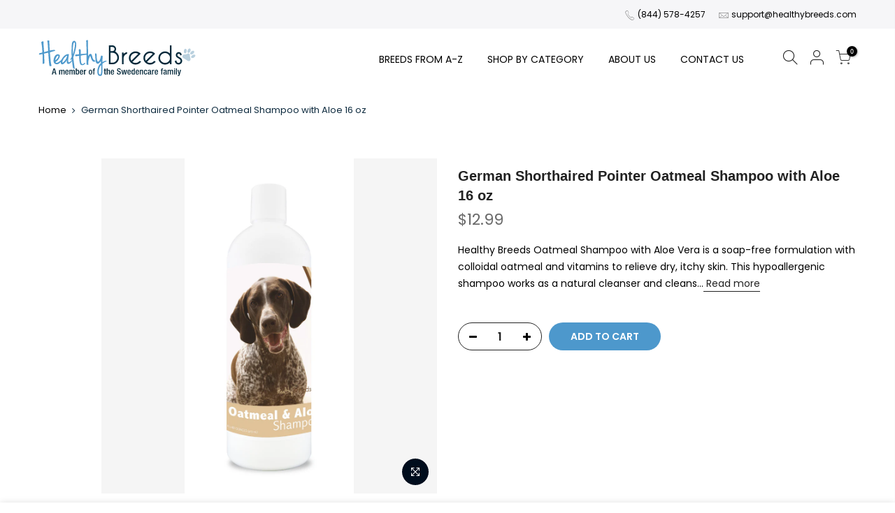

--- FILE ---
content_type: text/html; charset=utf-8
request_url: https://healthybreeds.com/products/german-shorthaired-pointer-oatmeal-shampoo-with-aloe-16-oz
body_size: 43368
content:
<!doctype html><html class="t4sp-theme t4s-wrapper__full_width hdt-reveal-in-view rtl_false swatch_color_style_2 pr_border_style_1 pr_img_effect_2 enable_eff_img1_true badge_shape_2 css_for_wis_app_true shadow_round_img_false t4s-header__3 is-remove-unavai-1 t4_compare_false t4s-cart-count-0 t4s-pr-ellipsis-false
 no-js" lang="en">
  <head>
    <meta charset="utf-8">
    <meta http-equiv="X-UA-Compatible" content="IE=edge">
    <meta name="viewport" content="width=device-width, initial-scale=1, height=device-height, minimum-scale=1.0, maximum-scale=1.0">
    <meta name="theme-color" content="#0d2a3e">
    <meta name="format-detection" content="telephone=no">
    <link rel="prefetch" as="document" href="https://healthybreeds.com">
    <link rel="dns-prefetch" href="https://cdn.shopify.com" crossorigin>
    <link rel="preconnect" href="https://cdn.shopify.com" crossorigin>
    <link rel="preconnect" href="https://monorail-edge.shopifysvc.com"><link rel="shortcut icon" type="image/png" href="//healthybreeds.com/cdn/shop/files/favicon.png?v=1640890134&width=32"><link rel="apple-touch-icon-precomposed" type="image/png" sizes="152x152" href="//healthybreeds.com/cdn/shop/files/favicon.png?v=1640890134&width=152"><link rel="dns-prefetch" href="https://fonts.shopifycdn.com" crossorigin>
        <link rel="preconnect" href="https://fonts.shopify.com" crossorigin>
        <link rel="dns-prefetch" href="https://static.rechargecdn.com">
        <link rel="preconnect" href="https://static.rechargecdn.com"><link rel="preload" href="//healthybreeds.com/cdn/shop/t/16/assets/style.min.css?v=59539658134342258381742303177" as="style" importance="high">
      <link rel="preload" href="//healthybreeds.com/cdn/shop/t/16/assets/pre_theme.min.css?v=113847637469353966591741859039" as="style" importance="high"><link rel="preload" href="https://www.google-analytics.com/analytics.js" as="script"><title>German Shorthaired Pointer Oatmeal Shampoo with Aloe 16 oz &ndash; Healthy Breeds</title><meta name="description" content="Healthy Breeds Oatmeal Shampoo with Aloe Vera is a soap-free formulation with colloidal oatmeal and vitamins to relieve dry, itchy skin. This hypoallergenic shampoo works as a natural cleanser and cleans the skin without harsh irritating chemicals. Leaves coat clean, smooth and manageable and helps restore natural mois"><link rel="shortcut icon" type="image/png" href="//healthybreeds.com/cdn/shop/files/favicon_32x.png?v=1640890134"><link rel="apple-touch-icon-precomposed" type="image/png" sizes="152x152" href="//healthybreeds.com/cdn/shop/files/favicon_152x.png?v=1640890134"><!-- social-meta-tags.liquid --><meta name="keywords" content="German Shorthaired Pointer Oatmeal Shampoo with Aloe 16 oz,Healthy Breeds,healthybreeds.com"/><meta name="author" content="Healthy Breeds"><meta property="og:site_name" content="Healthy Breeds">
<meta property="og:url" content="https://healthybreeds.com/products/german-shorthaired-pointer-oatmeal-shampoo-with-aloe-16-oz">
<meta property="og:title" content="German Shorthaired Pointer Oatmeal Shampoo with Aloe 16 oz">
<meta property="og:type" content="og:product">
<meta property="og:description" content="Healthy Breeds Oatmeal Shampoo with Aloe Vera is a soap-free formulation with colloidal oatmeal and vitamins to relieve dry, itchy skin. This hypoallergenic shampoo works as a natural cleanser and cleans the skin without harsh irritating chemicals. Leaves coat clean, smooth and manageable and helps restore natural mois"><meta property="product:price:amount" content="12.99">
  <meta property="product:price:amount" content="USD"><meta property="og:image" content="http://healthybreeds.com/cdn/shop/products/840235108450_1200x1200.jpg?v=1635904945"><meta property="og:image" content="http://healthybreeds.com/cdn/shop/products/1050.PT01_e336da60-0104-4467-a848-80c4150e7903_1200x1200.jpg?v=1637771909"><meta property="og:image:secure_url" content="https://healthybreeds.com/cdn/shop/products/840235108450_1200x1200.jpg?v=1635904945"><meta property="og:image:secure_url" content="https://healthybreeds.com/cdn/shop/products/1050.PT01_e336da60-0104-4467-a848-80c4150e7903_1200x1200.jpg?v=1637771909"><meta name="twitter:card" content="summary_large_image">
<meta name="twitter:title" content="German Shorthaired Pointer Oatmeal Shampoo with Aloe 16 oz">
<meta name="twitter:description" content="Healthy Breeds Oatmeal Shampoo with Aloe Vera is a soap-free formulation with colloidal oatmeal and vitamins to relieve dry, itchy skin. This hypoallergenic shampoo works as a natural cleanser and cleans the skin without harsh irritating chemicals. Leaves coat clean, smooth and manageable and helps restore natural mois">
<meta name="description" content="Healthy Breeds Oatmeal Shampoo with Aloe Vera is a soap-free formulation with colloidal oatmeal and vitamins to relieve dry, itchy skin. This hypoallergenic shampoo works as a natural cleanser and cleans the skin without harsh irritating chemicals. Leaves coat clean, smooth and manageable and helps restore natural mois"><meta name="keywords" content="German Shorthaired Pointer Oatmeal Shampoo with Aloe 16 oz, Healthy Breeds, healthybreeds.com"/><meta name="author" content="Healthy Breeds">

<meta property="og:site_name" content="Healthy Breeds">
<meta property="og:url" content="https://healthybreeds.com/products/german-shorthaired-pointer-oatmeal-shampoo-with-aloe-16-oz">
<meta property="og:title" content="German Shorthaired Pointer Oatmeal Shampoo with Aloe 16 oz">
<meta property="og:type" content="product">
<meta property="og:description" content="Healthy Breeds Oatmeal Shampoo with Aloe Vera is a soap-free formulation with colloidal oatmeal and vitamins to relieve dry, itchy skin. This hypoallergenic shampoo works as a natural cleanser and cleans the skin without harsh irritating chemicals. Leaves coat clean, smooth and manageable and helps restore natural mois"><meta property="og:image" content="http://healthybreeds.com/cdn/shop/products/840235108450.jpg?v=1635904945">
  <meta property="og:image:secure_url" content="https://healthybreeds.com/cdn/shop/products/840235108450.jpg?v=1635904945">
  <meta property="og:image:width" content="1640">
  <meta property="og:image:height" content="3264"><meta property="og:price:amount" content="12.99">
  <meta property="og:price:currency" content="USD"><meta name="twitter:card" content="summary_large_image">
<meta name="twitter:title" content="German Shorthaired Pointer Oatmeal Shampoo with Aloe 16 oz">
<meta name="twitter:description" content="Healthy Breeds Oatmeal Shampoo with Aloe Vera is a soap-free formulation with colloidal oatmeal and vitamins to relieve dry, itchy skin. This hypoallergenic shampoo works as a natural cleanser and cleans the skin without harsh irritating chemicals. Leaves coat clean, smooth and manageable and helps restore natural mois"><script src="//healthybreeds.com/cdn/shop/t/16/assets/lazysizes.min.js?v=36113997772709414851742016856" async="async"></script>
    <script src="//healthybreeds.com/cdn/shop/t/16/assets/global.min.js?v=152447882426438715411741855092" defer="defer"></script>
    <script>window.performance && window.performance.mark && window.performance.mark('shopify.content_for_header.start');</script><meta name="facebook-domain-verification" content="tf00mada34enlbovxmqmdqntol6sjo">
<meta name="google-site-verification" content="SnT_8bnSpUTC2ct9Mhkf64cm4ZPgDf5U3H7nWJ970ro">
<meta id="shopify-digital-wallet" name="shopify-digital-wallet" content="/60321038526/digital_wallets/dialog">
<meta name="shopify-checkout-api-token" content="9080a2fc970a465082361f225573a18d">
<meta id="in-context-paypal-metadata" data-shop-id="60321038526" data-venmo-supported="false" data-environment="production" data-locale="en_US" data-paypal-v4="true" data-currency="USD">
<link rel="alternate" type="application/json+oembed" href="https://healthybreeds.com/products/german-shorthaired-pointer-oatmeal-shampoo-with-aloe-16-oz.oembed">
<script async="async" src="/checkouts/internal/preloads.js?locale=en-US"></script>
<link rel="preconnect" href="https://shop.app" crossorigin="anonymous">
<script async="async" src="https://shop.app/checkouts/internal/preloads.js?locale=en-US&shop_id=60321038526" crossorigin="anonymous"></script>
<script id="apple-pay-shop-capabilities" type="application/json">{"shopId":60321038526,"countryCode":"US","currencyCode":"USD","merchantCapabilities":["supports3DS"],"merchantId":"gid:\/\/shopify\/Shop\/60321038526","merchantName":"Healthy Breeds","requiredBillingContactFields":["postalAddress","email"],"requiredShippingContactFields":["postalAddress","email"],"shippingType":"shipping","supportedNetworks":["visa","masterCard","amex","discover","elo","jcb"],"total":{"type":"pending","label":"Healthy Breeds","amount":"1.00"},"shopifyPaymentsEnabled":true,"supportsSubscriptions":true}</script>
<script id="shopify-features" type="application/json">{"accessToken":"9080a2fc970a465082361f225573a18d","betas":["rich-media-storefront-analytics"],"domain":"healthybreeds.com","predictiveSearch":true,"shopId":60321038526,"locale":"en"}</script>
<script>var Shopify = Shopify || {};
Shopify.shop = "healthy-breeds.myshopify.com";
Shopify.locale = "en";
Shopify.currency = {"active":"USD","rate":"1.0"};
Shopify.country = "US";
Shopify.theme = {"name":"kalles-v4-3-7-1-official - merge","id":143552053438,"schema_name":"Kalles","schema_version":"4.3.7.1","theme_store_id":null,"role":"main"};
Shopify.theme.handle = "null";
Shopify.theme.style = {"id":null,"handle":null};
Shopify.cdnHost = "healthybreeds.com/cdn";
Shopify.routes = Shopify.routes || {};
Shopify.routes.root = "/";</script>
<script type="module">!function(o){(o.Shopify=o.Shopify||{}).modules=!0}(window);</script>
<script>!function(o){function n(){var o=[];function n(){o.push(Array.prototype.slice.apply(arguments))}return n.q=o,n}var t=o.Shopify=o.Shopify||{};t.loadFeatures=n(),t.autoloadFeatures=n()}(window);</script>
<script>
  window.ShopifyPay = window.ShopifyPay || {};
  window.ShopifyPay.apiHost = "shop.app\/pay";
  window.ShopifyPay.redirectState = null;
</script>
<script id="shop-js-analytics" type="application/json">{"pageType":"product"}</script>
<script defer="defer" async type="module" src="//healthybreeds.com/cdn/shopifycloud/shop-js/modules/v2/client.init-shop-cart-sync_COMZFrEa.en.esm.js"></script>
<script defer="defer" async type="module" src="//healthybreeds.com/cdn/shopifycloud/shop-js/modules/v2/chunk.common_CdXrxk3f.esm.js"></script>
<script type="module">
  await import("//healthybreeds.com/cdn/shopifycloud/shop-js/modules/v2/client.init-shop-cart-sync_COMZFrEa.en.esm.js");
await import("//healthybreeds.com/cdn/shopifycloud/shop-js/modules/v2/chunk.common_CdXrxk3f.esm.js");

  window.Shopify.SignInWithShop?.initShopCartSync?.({"fedCMEnabled":true,"windoidEnabled":true});

</script>
<script defer="defer" async type="module" src="//healthybreeds.com/cdn/shopifycloud/shop-js/modules/v2/client.payment-terms_D7XnU2ez.en.esm.js"></script>
<script defer="defer" async type="module" src="//healthybreeds.com/cdn/shopifycloud/shop-js/modules/v2/chunk.common_CdXrxk3f.esm.js"></script>
<script defer="defer" async type="module" src="//healthybreeds.com/cdn/shopifycloud/shop-js/modules/v2/chunk.modal_C89cmTvN.esm.js"></script>
<script type="module">
  await import("//healthybreeds.com/cdn/shopifycloud/shop-js/modules/v2/client.payment-terms_D7XnU2ez.en.esm.js");
await import("//healthybreeds.com/cdn/shopifycloud/shop-js/modules/v2/chunk.common_CdXrxk3f.esm.js");
await import("//healthybreeds.com/cdn/shopifycloud/shop-js/modules/v2/chunk.modal_C89cmTvN.esm.js");

  
</script>
<script>
  window.Shopify = window.Shopify || {};
  if (!window.Shopify.featureAssets) window.Shopify.featureAssets = {};
  window.Shopify.featureAssets['shop-js'] = {"shop-cart-sync":["modules/v2/client.shop-cart-sync_CRSPkpKa.en.esm.js","modules/v2/chunk.common_CdXrxk3f.esm.js"],"init-fed-cm":["modules/v2/client.init-fed-cm_DO1JVZ96.en.esm.js","modules/v2/chunk.common_CdXrxk3f.esm.js"],"init-windoid":["modules/v2/client.init-windoid_hXardXh0.en.esm.js","modules/v2/chunk.common_CdXrxk3f.esm.js"],"init-shop-email-lookup-coordinator":["modules/v2/client.init-shop-email-lookup-coordinator_jpxQlUsx.en.esm.js","modules/v2/chunk.common_CdXrxk3f.esm.js"],"shop-toast-manager":["modules/v2/client.shop-toast-manager_C-K0q6-t.en.esm.js","modules/v2/chunk.common_CdXrxk3f.esm.js"],"shop-button":["modules/v2/client.shop-button_B6dBoDg5.en.esm.js","modules/v2/chunk.common_CdXrxk3f.esm.js"],"shop-login-button":["modules/v2/client.shop-login-button_BHRMsoBb.en.esm.js","modules/v2/chunk.common_CdXrxk3f.esm.js","modules/v2/chunk.modal_C89cmTvN.esm.js"],"shop-cash-offers":["modules/v2/client.shop-cash-offers_p6Pw3nax.en.esm.js","modules/v2/chunk.common_CdXrxk3f.esm.js","modules/v2/chunk.modal_C89cmTvN.esm.js"],"avatar":["modules/v2/client.avatar_BTnouDA3.en.esm.js"],"init-shop-cart-sync":["modules/v2/client.init-shop-cart-sync_COMZFrEa.en.esm.js","modules/v2/chunk.common_CdXrxk3f.esm.js"],"init-shop-for-new-customer-accounts":["modules/v2/client.init-shop-for-new-customer-accounts_BNQiNx4m.en.esm.js","modules/v2/client.shop-login-button_BHRMsoBb.en.esm.js","modules/v2/chunk.common_CdXrxk3f.esm.js","modules/v2/chunk.modal_C89cmTvN.esm.js"],"pay-button":["modules/v2/client.pay-button_CRuQ9trT.en.esm.js","modules/v2/chunk.common_CdXrxk3f.esm.js"],"init-customer-accounts-sign-up":["modules/v2/client.init-customer-accounts-sign-up_Q1yheB3t.en.esm.js","modules/v2/client.shop-login-button_BHRMsoBb.en.esm.js","modules/v2/chunk.common_CdXrxk3f.esm.js","modules/v2/chunk.modal_C89cmTvN.esm.js"],"checkout-modal":["modules/v2/client.checkout-modal_DtXVhFgQ.en.esm.js","modules/v2/chunk.common_CdXrxk3f.esm.js","modules/v2/chunk.modal_C89cmTvN.esm.js"],"init-customer-accounts":["modules/v2/client.init-customer-accounts_B5rMd0lj.en.esm.js","modules/v2/client.shop-login-button_BHRMsoBb.en.esm.js","modules/v2/chunk.common_CdXrxk3f.esm.js","modules/v2/chunk.modal_C89cmTvN.esm.js"],"lead-capture":["modules/v2/client.lead-capture_CmGCXBh3.en.esm.js","modules/v2/chunk.common_CdXrxk3f.esm.js","modules/v2/chunk.modal_C89cmTvN.esm.js"],"shop-follow-button":["modules/v2/client.shop-follow-button_CV5C02lv.en.esm.js","modules/v2/chunk.common_CdXrxk3f.esm.js","modules/v2/chunk.modal_C89cmTvN.esm.js"],"shop-login":["modules/v2/client.shop-login_Bz_Zm_XZ.en.esm.js","modules/v2/chunk.common_CdXrxk3f.esm.js","modules/v2/chunk.modal_C89cmTvN.esm.js"],"payment-terms":["modules/v2/client.payment-terms_D7XnU2ez.en.esm.js","modules/v2/chunk.common_CdXrxk3f.esm.js","modules/v2/chunk.modal_C89cmTvN.esm.js"]};
</script>
<script>(function() {
  var isLoaded = false;
  function asyncLoad() {
    if (isLoaded) return;
    isLoaded = true;
    var urls = ["","",""];
    for (var i = 0; i < urls.length; i++) {
      var s = document.createElement('script');
      s.type = 'text/javascript';
      s.async = true;
      s.src = urls[i];
      var x = document.getElementsByTagName('script')[0];
      x.parentNode.insertBefore(s, x);
    }
  };
  if(window.attachEvent) {
    window.attachEvent('onload', asyncLoad);
  } else {
    window.addEventListener('load', asyncLoad, false);
  }
})();</script>
<script id="__st">var __st={"a":60321038526,"offset":-18000,"reqid":"f6d71e1b-8ca5-41fd-b9dd-c553fd0488cd-1763483451","pageurl":"healthybreeds.com\/products\/german-shorthaired-pointer-oatmeal-shampoo-with-aloe-16-oz","u":"23601fd094ed","p":"product","rtyp":"product","rid":7046043173054};</script>
<script>window.ShopifyPaypalV4VisibilityTracking = true;</script>
<script id="captcha-bootstrap">!function(){'use strict';const t='contact',e='account',n='new_comment',o=[[t,t],['blogs',n],['comments',n],[t,'customer']],c=[[e,'customer_login'],[e,'guest_login'],[e,'recover_customer_password'],[e,'create_customer']],r=t=>t.map((([t,e])=>`form[action*='/${t}']:not([data-nocaptcha='true']) input[name='form_type'][value='${e}']`)).join(','),a=t=>()=>t?[...document.querySelectorAll(t)].map((t=>t.form)):[];function s(){const t=[...o],e=r(t);return a(e)}const i='password',u='form_key',d=['recaptcha-v3-token','g-recaptcha-response','h-captcha-response',i],f=()=>{try{return window.sessionStorage}catch{return}},m='__shopify_v',_=t=>t.elements[u];function p(t,e,n=!1){try{const o=window.sessionStorage,c=JSON.parse(o.getItem(e)),{data:r}=function(t){const{data:e,action:n}=t;return t[m]||n?{data:e,action:n}:{data:t,action:n}}(c);for(const[e,n]of Object.entries(r))t.elements[e]&&(t.elements[e].value=n);n&&o.removeItem(e)}catch(o){console.error('form repopulation failed',{error:o})}}const l='form_type',E='cptcha';function T(t){t.dataset[E]=!0}const w=window,h=w.document,L='Shopify',v='ce_forms',y='captcha';let A=!1;((t,e)=>{const n=(g='f06e6c50-85a8-45c8-87d0-21a2b65856fe',I='https://cdn.shopify.com/shopifycloud/storefront-forms-hcaptcha/ce_storefront_forms_captcha_hcaptcha.v1.5.2.iife.js',D={infoText:'Protected by hCaptcha',privacyText:'Privacy',termsText:'Terms'},(t,e,n)=>{const o=w[L][v],c=o.bindForm;if(c)return c(t,g,e,D).then(n);var r;o.q.push([[t,g,e,D],n]),r=I,A||(h.body.append(Object.assign(h.createElement('script'),{id:'captcha-provider',async:!0,src:r})),A=!0)});var g,I,D;w[L]=w[L]||{},w[L][v]=w[L][v]||{},w[L][v].q=[],w[L][y]=w[L][y]||{},w[L][y].protect=function(t,e){n(t,void 0,e),T(t)},Object.freeze(w[L][y]),function(t,e,n,w,h,L){const[v,y,A,g]=function(t,e,n){const i=e?o:[],u=t?c:[],d=[...i,...u],f=r(d),m=r(i),_=r(d.filter((([t,e])=>n.includes(e))));return[a(f),a(m),a(_),s()]}(w,h,L),I=t=>{const e=t.target;return e instanceof HTMLFormElement?e:e&&e.form},D=t=>v().includes(t);t.addEventListener('submit',(t=>{const e=I(t);if(!e)return;const n=D(e)&&!e.dataset.hcaptchaBound&&!e.dataset.recaptchaBound,o=_(e),c=g().includes(e)&&(!o||!o.value);(n||c)&&t.preventDefault(),c&&!n&&(function(t){try{if(!f())return;!function(t){const e=f();if(!e)return;const n=_(t);if(!n)return;const o=n.value;o&&e.removeItem(o)}(t);const e=Array.from(Array(32),(()=>Math.random().toString(36)[2])).join('');!function(t,e){_(t)||t.append(Object.assign(document.createElement('input'),{type:'hidden',name:u})),t.elements[u].value=e}(t,e),function(t,e){const n=f();if(!n)return;const o=[...t.querySelectorAll(`input[type='${i}']`)].map((({name:t})=>t)),c=[...d,...o],r={};for(const[a,s]of new FormData(t).entries())c.includes(a)||(r[a]=s);n.setItem(e,JSON.stringify({[m]:1,action:t.action,data:r}))}(t,e)}catch(e){console.error('failed to persist form',e)}}(e),e.submit())}));const S=(t,e)=>{t&&!t.dataset[E]&&(n(t,e.some((e=>e===t))),T(t))};for(const o of['focusin','change'])t.addEventListener(o,(t=>{const e=I(t);D(e)&&S(e,y())}));const B=e.get('form_key'),M=e.get(l),P=B&&M;t.addEventListener('DOMContentLoaded',(()=>{const t=y();if(P)for(const e of t)e.elements[l].value===M&&p(e,B);[...new Set([...A(),...v().filter((t=>'true'===t.dataset.shopifyCaptcha))])].forEach((e=>S(e,t)))}))}(h,new URLSearchParams(w.location.search),n,t,e,['guest_login'])})(!0,!0)}();</script>
<script integrity="sha256-52AcMU7V7pcBOXWImdc/TAGTFKeNjmkeM1Pvks/DTgc=" data-source-attribution="shopify.loadfeatures" defer="defer" src="//healthybreeds.com/cdn/shopifycloud/storefront/assets/storefront/load_feature-81c60534.js" crossorigin="anonymous"></script>
<script crossorigin="anonymous" defer="defer" src="//healthybreeds.com/cdn/shopifycloud/storefront/assets/shopify_pay/storefront-65b4c6d7.js?v=20250812"></script>
<script data-source-attribution="shopify.dynamic_checkout.dynamic.init">var Shopify=Shopify||{};Shopify.PaymentButton=Shopify.PaymentButton||{isStorefrontPortableWallets:!0,init:function(){window.Shopify.PaymentButton.init=function(){};var t=document.createElement("script");t.src="https://healthybreeds.com/cdn/shopifycloud/portable-wallets/latest/portable-wallets.en.js",t.type="module",document.head.appendChild(t)}};
</script>
<script data-source-attribution="shopify.dynamic_checkout.buyer_consent">
  function portableWalletsHideBuyerConsent(e){var t=document.getElementById("shopify-buyer-consent"),n=document.getElementById("shopify-subscription-policy-button");t&&n&&(t.classList.add("hidden"),t.setAttribute("aria-hidden","true"),n.removeEventListener("click",e))}function portableWalletsShowBuyerConsent(e){var t=document.getElementById("shopify-buyer-consent"),n=document.getElementById("shopify-subscription-policy-button");t&&n&&(t.classList.remove("hidden"),t.removeAttribute("aria-hidden"),n.addEventListener("click",e))}window.Shopify?.PaymentButton&&(window.Shopify.PaymentButton.hideBuyerConsent=portableWalletsHideBuyerConsent,window.Shopify.PaymentButton.showBuyerConsent=portableWalletsShowBuyerConsent);
</script>
<script data-source-attribution="shopify.dynamic_checkout.cart.bootstrap">document.addEventListener("DOMContentLoaded",(function(){function t(){return document.querySelector("shopify-accelerated-checkout-cart, shopify-accelerated-checkout")}if(t())Shopify.PaymentButton.init();else{new MutationObserver((function(e,n){t()&&(Shopify.PaymentButton.init(),n.disconnect())})).observe(document.body,{childList:!0,subtree:!0})}}));
</script>
<link id="shopify-accelerated-checkout-styles" rel="stylesheet" media="screen" href="https://healthybreeds.com/cdn/shopifycloud/portable-wallets/latest/accelerated-checkout-backwards-compat.css" crossorigin="anonymous">
<style id="shopify-accelerated-checkout-cart">
        #shopify-buyer-consent {
  margin-top: 1em;
  display: inline-block;
  width: 100%;
}

#shopify-buyer-consent.hidden {
  display: none;
}

#shopify-subscription-policy-button {
  background: none;
  border: none;
  padding: 0;
  text-decoration: underline;
  font-size: inherit;
  cursor: pointer;
}

#shopify-subscription-policy-button::before {
  box-shadow: none;
}

      </style>

<script>window.performance && window.performance.mark && window.performance.mark('shopify.content_for_header.end');</script>
     <!-- Global site tag (gtag.js) - Google Ads -->
    <script async src="https://www.googletagmanager.com/gtag/js?id=AW-879520412"></script>
    <script>
      window.dataLayer = window.dataLayer || [];
      function gtag(){dataLayer.push(arguments);}
      gtag('js', new Date());

      gtag('config', 'AW-879520412');
    </script>

      <script>var loox_global_hash = '1763030092129';</script><script>var visitor_level_referral = {"active":true,"rtl":false,"position":"right","button_text":"Give your friends a gift!","button_bg_color":"333333","button_text_color":"FFFFFF","display_on_home_page":true,"display_on_product_page":true,"display_on_cart_page":true,"display_on_other_pages":true,"hide_on_mobile":false,"sidebar_visible":true,"orientation":"default"};
</script><style>.loox-reviews-default { max-width: 1200px; margin: 0 auto; }.loox-rating .loox-icon { color:#ebd007; }
:root { --lxs-rating-icon-color: #ebd007; }</style>
<link rel="preload" as="font" href="//healthybreeds.com/cdn/fonts/poppins/poppins_n4.0ba78fa5af9b0e1a374041b3ceaadf0a43b41362.woff2" type="font/woff2" crossorigin><link rel="preload" as="font" href="//healthybreeds.com/cdn/fonts/poppins/poppins_n4.0ba78fa5af9b0e1a374041b3ceaadf0a43b41362.woff2" type="font/woff2" crossorigin><link rel="preload" as="font" href="//healthybreeds.com/cdn/fonts/libre_baskerville/librebaskerville_n4.2ec9ee517e3ce28d5f1e6c6e75efd8a97e59c189.woff2" type="font/woff2" crossorigin><link href="//healthybreeds.com/cdn/shop/t/16/assets/base.css?v=110962574928910420691742303061" rel="stylesheet" type="text/css" media="all" /><style data-shopify>@font-face {
  font-family: Poppins;
  font-weight: 100;
  font-style: normal;
  font-display: swap;
  src: url("//healthybreeds.com/cdn/fonts/poppins/poppins_n1.91f1f2f2f3840810961af59e3a012dcc97d8ef59.woff2") format("woff2"),
       url("//healthybreeds.com/cdn/fonts/poppins/poppins_n1.58d050ae3fe39914ce84b159a8c37ae874d01bfc.woff") format("woff");
}
@font-face {
  font-family: Poppins;
  font-weight: 100;
  font-style: italic;
  font-display: swap;
  src: url("//healthybreeds.com/cdn/fonts/poppins/poppins_i1.12212c673bc6295d62eea1ca2437af51233e5e67.woff2") format("woff2"),
       url("//healthybreeds.com/cdn/fonts/poppins/poppins_i1.57d27b035fa9c9ec7ce7020cd2ed80055da92d77.woff") format("woff");
}
@font-face {
  font-family: Poppins;
  font-weight: 200;
  font-style: normal;
  font-display: swap;
  src: url("//healthybreeds.com/cdn/fonts/poppins/poppins_n2.99893b093cc6b797a8baf99180056d9e77320b68.woff2") format("woff2"),
       url("//healthybreeds.com/cdn/fonts/poppins/poppins_n2.c218f0380a81801a28158673003c167a54d2d69c.woff") format("woff");
}
@font-face {
  font-family: Poppins;
  font-weight: 200;
  font-style: italic;
  font-display: swap;
  src: url("//healthybreeds.com/cdn/fonts/poppins/poppins_i2.7783fc51c19908d12281d3f99718d10ab5348963.woff2") format("woff2"),
       url("//healthybreeds.com/cdn/fonts/poppins/poppins_i2.34fc94f042b7f47b1448d25c4247572d2f33189b.woff") format("woff");
}
@font-face {
  font-family: Poppins;
  font-weight: 300;
  font-style: normal;
  font-display: swap;
  src: url("//healthybreeds.com/cdn/fonts/poppins/poppins_n3.05f58335c3209cce17da4f1f1ab324ebe2982441.woff2") format("woff2"),
       url("//healthybreeds.com/cdn/fonts/poppins/poppins_n3.6971368e1f131d2c8ff8e3a44a36b577fdda3ff5.woff") format("woff");
}
@font-face {
  font-family: Poppins;
  font-weight: 300;
  font-style: italic;
  font-display: swap;
  src: url("//healthybreeds.com/cdn/fonts/poppins/poppins_i3.8536b4423050219f608e17f134fe9ea3b01ed890.woff2") format("woff2"),
       url("//healthybreeds.com/cdn/fonts/poppins/poppins_i3.0f4433ada196bcabf726ed78f8e37e0995762f7f.woff") format("woff");
}
@font-face {
  font-family: Poppins;
  font-weight: 400;
  font-style: normal;
  font-display: swap;
  src: url("//healthybreeds.com/cdn/fonts/poppins/poppins_n4.0ba78fa5af9b0e1a374041b3ceaadf0a43b41362.woff2") format("woff2"),
       url("//healthybreeds.com/cdn/fonts/poppins/poppins_n4.214741a72ff2596839fc9760ee7a770386cf16ca.woff") format("woff");
}
@font-face {
  font-family: Poppins;
  font-weight: 400;
  font-style: italic;
  font-display: swap;
  src: url("//healthybreeds.com/cdn/fonts/poppins/poppins_i4.846ad1e22474f856bd6b81ba4585a60799a9f5d2.woff2") format("woff2"),
       url("//healthybreeds.com/cdn/fonts/poppins/poppins_i4.56b43284e8b52fc64c1fd271f289a39e8477e9ec.woff") format("woff");
}
@font-face {
  font-family: Poppins;
  font-weight: 500;
  font-style: normal;
  font-display: swap;
  src: url("//healthybreeds.com/cdn/fonts/poppins/poppins_n5.ad5b4b72b59a00358afc706450c864c3c8323842.woff2") format("woff2"),
       url("//healthybreeds.com/cdn/fonts/poppins/poppins_n5.33757fdf985af2d24b32fcd84c9a09224d4b2c39.woff") format("woff");
}
@font-face {
  font-family: Poppins;
  font-weight: 500;
  font-style: italic;
  font-display: swap;
  src: url("//healthybreeds.com/cdn/fonts/poppins/poppins_i5.6acfce842c096080e34792078ef3cb7c3aad24d4.woff2") format("woff2"),
       url("//healthybreeds.com/cdn/fonts/poppins/poppins_i5.a49113e4fe0ad7fd7716bd237f1602cbec299b3c.woff") format("woff");
}
@font-face {
  font-family: Poppins;
  font-weight: 600;
  font-style: normal;
  font-display: swap;
  src: url("//healthybreeds.com/cdn/fonts/poppins/poppins_n6.aa29d4918bc243723d56b59572e18228ed0786f6.woff2") format("woff2"),
       url("//healthybreeds.com/cdn/fonts/poppins/poppins_n6.5f815d845fe073750885d5b7e619ee00e8111208.woff") format("woff");
}
@font-face {
  font-family: Poppins;
  font-weight: 600;
  font-style: italic;
  font-display: swap;
  src: url("//healthybreeds.com/cdn/fonts/poppins/poppins_i6.bb8044d6203f492888d626dafda3c2999253e8e9.woff2") format("woff2"),
       url("//healthybreeds.com/cdn/fonts/poppins/poppins_i6.e233dec1a61b1e7dead9f920159eda42280a02c3.woff") format("woff");
}
@font-face {
  font-family: Poppins;
  font-weight: 700;
  font-style: normal;
  font-display: swap;
  src: url("//healthybreeds.com/cdn/fonts/poppins/poppins_n7.56758dcf284489feb014a026f3727f2f20a54626.woff2") format("woff2"),
       url("//healthybreeds.com/cdn/fonts/poppins/poppins_n7.f34f55d9b3d3205d2cd6f64955ff4b36f0cfd8da.woff") format("woff");
}
@font-face {
  font-family: Poppins;
  font-weight: 700;
  font-style: italic;
  font-display: swap;
  src: url("//healthybreeds.com/cdn/fonts/poppins/poppins_i7.42fd71da11e9d101e1e6c7932199f925f9eea42d.woff2") format("woff2"),
       url("//healthybreeds.com/cdn/fonts/poppins/poppins_i7.ec8499dbd7616004e21155106d13837fff4cf556.woff") format("woff");
}
@font-face {
  font-family: Poppins;
  font-weight: 800;
  font-style: normal;
  font-display: swap;
  src: url("//healthybreeds.com/cdn/fonts/poppins/poppins_n8.580200d05bca09e2e0c6f4c922047c227dfa8e8c.woff2") format("woff2"),
       url("//healthybreeds.com/cdn/fonts/poppins/poppins_n8.f4450f472fdcbe9e829f3583ebd559988f5a3d25.woff") format("woff");
}
@font-face {
  font-family: Poppins;
  font-weight: 800;
  font-style: italic;
  font-display: swap;
  src: url("//healthybreeds.com/cdn/fonts/poppins/poppins_i8.55af7c89c62b8603457a34c5936ad3b39f67e29c.woff2") format("woff2"),
       url("//healthybreeds.com/cdn/fonts/poppins/poppins_i8.1143b85f67a233999703c64471299cee6bc83160.woff") format("woff");
}
@font-face {
  font-family: Poppins;
  font-weight: 900;
  font-style: normal;
  font-display: swap;
  src: url("//healthybreeds.com/cdn/fonts/poppins/poppins_n9.eb6b9ef01b62e777a960bfd02fc9fb4918cd3eab.woff2") format("woff2"),
       url("//healthybreeds.com/cdn/fonts/poppins/poppins_n9.6501a5bd018e348b6d5d6e8c335f9e7d32a80c36.woff") format("woff");
}
@font-face {
  font-family: Poppins;
  font-weight: 900;
  font-style: italic;
  font-display: swap;
  src: url("//healthybreeds.com/cdn/fonts/poppins/poppins_i9.c9d778054c6973c207cbc167d4355fd67c665d16.woff2") format("woff2"),
       url("//healthybreeds.com/cdn/fonts/poppins/poppins_i9.67b02f99c1e5afe159943a603851cb6b6276ba49.woff") format("woff");
}
@font-face {
  font-family: "Libre Baskerville";
  font-weight: 400;
  font-style: normal;
  font-display: swap;
  src: url("//healthybreeds.com/cdn/fonts/libre_baskerville/librebaskerville_n4.2ec9ee517e3ce28d5f1e6c6e75efd8a97e59c189.woff2") format("woff2"),
       url("//healthybreeds.com/cdn/fonts/libre_baskerville/librebaskerville_n4.323789551b85098885c8eccedfb1bd8f25f56007.woff") format("woff");
}
:root {
        
         /* CSS Variables */
        --wrapper-mw      : 1420px;
        --font-family-1   : Poppins;
        --font-family-2   : Poppins;
        --font-family-3   : Libre Baskerville;
        --font-body-family   : Poppins, sans-serif;;
        --font-heading-family: Poppins, sans-serif;;
       
        
        --t4s-success-color       : #428445;
        --t4s-success-color-rgb   : 66, 132, 69;
        --t4s-warning-color       : #e0b252;
        --t4s-warning-color-rgb   : 224, 178, 82;
        --t4s-error-color         : #EB001B;
        --t4s-error-color-rgb     : 235, 0, 27;
        --t4s-light-color         : #ffffff;
        --t4s-dark-color          : #222222;
        --t4s-highlight-color     : #ec0101;
        --t4s-tooltip-background  : #383838;
        --t4s-tooltip-color       : #383838;
        --primary-sw-color        : #333;
        --primary-sw-color-rgb    : 51, 51, 51;
        --border-sw-color         : #ddd;
        --secondary-sw-color      : #878787;
        --primary-price-color     : #ec0101;
        --secondary-price-color   : #878787;
        
        --t4s-body-background     : #fff;
        --text-color              : #878787;
        --text-color-rgb          : 135, 135, 135;
        --heading-color           : #222222;
        --accent-color            : #56cfe1;
        --accent-color-rgb        : 86, 207, 225;
        --accent-color-darken     : #23b2c7;
        --accent-color-hover      : var(--accent-color-darken);
        --secondary-color         : #222;
        --secondary-color-rgb     : 34, 34, 34;
        --link-color              : #878787;
        --link-color-hover        : #56cfe1;
        --border-color            : #ddd;
        --border-color-rgb        : 221, 221, 221;
        --border-primary-color    : #333;
        --button-background       : #222;
        --button-color            : #fff;
        --button-background-hover : #56cfe1;
        --button-color-hover      : #fff;

        --sale-badge-background    : #ff4e00;
        --sale-badge-color         : #fff;
        --new-badge-background     : #109533;
        --new-badge-color          : #fff;
        --preorder-badge-background: #0774d7;
        --preorder-badge-color     : #fff;
        --soldout-badge-background : #999999;
        --soldout-badge-color      : #fff;
        --custom-badge-background  : #00A500;
        --custom-badge-color       : #fff;/* Shopify related variables */
        --payment-terms-background-color: ;
        
        --lz-background: #f5f5f5;
        --lz-img: url("//healthybreeds.com/cdn/shop/t/16/assets/t4s_loader.svg?v=60287724343410650971742016389");}

    html {
      font-size: 62.5%;
      height: 100%;
    }

    body {
      margin: 0;
      overflow-x: hidden;
      font-size:14px;
      letter-spacing: 0px;
      color: var(--text-color);
      font-family: var(--font-body-family);
      line-height: 1.7;
      font-weight: 400;
      -webkit-font-smoothing: auto;
      -moz-osx-font-smoothing: auto;
    }
    /*
    @media screen and (min-width: 750px) {
      body {
        font-size: 1.6rem;
      }
    }
    */

    h1, h2, h3, h4, h5, h6, .t4s_as_title {
      color: var(--heading-color);
      font-family: var(--font-heading-family);
      line-height: 1.4;
      font-weight: 600;
      letter-spacing: 0px;
    }
    h1 { font-size: 37px }
    h2 { font-size: 29px }
    h3 { font-size: 23px }
    h4 { font-size: 18px }
    h5 { font-size: 17px }
    h6 { font-size: 15.5px }
    a,.t4s_as_link {
      /* font-family: var(--font-link-family); */
      color: var(--link-color);
    }
    a:hover,.t4s_as_link:hover {
      color: var(--link-color-hover);
    }
    button,
    input,
    optgroup,
    select,
    textarea {
      border-color: var(--border-color);
    }
    .t4s_as_button,
    button,
    input[type="button"]:not(.t4s-btn),
    input[type="reset"],
    input[type="submit"]:not(.t4s-btn) {
      font-family: var(--font-button-family);
      color: var(--button-color);
      background-color: var(--button-background);
      border-color: var(--button-background);
    }
    .t4s_as_button:hover,
    button:hover,
    input[type="button"]:not(.t4s-btn):hover, 
    input[type="reset"]:hover,
    input[type="submit"]:not(.t4s-btn):hover  {
      color: var(--button-color-hover);
      background-color: var(--button-background-hover);
      border-color: var(--button-background-hover);
    }
    
    .t4s-cp,.t4s-color-accent { color : var(--accent-color) }.t4s-ct,.t4s-color-text { color : var(--text-color) }.t4s-ch,.t4ss-color-heading { color : var(--heading-color) }.t4s-csecondary { color : var(--secondary-color) }
    
    .t4s-fnt-fm-1 {
      font-family: var(--font-family-1) !important;
    }
    .t4s-fnt-fm-2 {
      font-family: var(--font-family-2) !important;
    }
    .t4s-fnt-fm-3 {
      font-family: var(--font-family-3) !important;
    }
    .t4s-cr {
        color: var(--t4s-highlight-color);
    }
    .t4s-price__sale { color: var(--primary-price-color); }.t4s-fix-overflow.t4s-row { max-width: 100vw;margin-left: auto;margin-right: auto;}.lazyloadt4s-opt {opacity: 1 !important;transition: opacity 0s, transform 1s !important;}.t4s-d-block {display: block;}.t4s-d-none {display: none;}@media (min-width: 768px) {.t4s-d-md-block {display: block;}.t4s-d-md-none {display: none; }}@media (min-width: 1025px) {.t4s-d-lg-block {display: block;}.t4s-d-lg-none {display: none; }}@media (prefers-reduced-motion: no-preference) {
    :root {
    --duration-extra-long: .6s;
    --ease-out-slow: cubic-bezier(0, 0, .3, 1);
    --animation-slide-in: revealSlideIn var(--duration-extra-long) var(--ease-out-slow) forwards;
    --animation-fade-in: reveaFadeIn var(--duration-extra-long)  var(--ease-out-slow);
    }

    .hdt-reveal-in-view :where([hdt-reveal="fade-in"], [hdt-reveal="slide-in"]):not([animationend]) {
      opacity: .01;
    }

    .hdt-reveal-in-view [hdt-reveal="slide-in"]:not([animationend]) {
      transform: translateY(2rem);
    }

    .hdt-reveal-in-view [hdt-reveal="fade-in"]:not(.hdt-reveal--offscreen, [animationend]) {
      opacity: 1;
      animation: var(--animation-fade-in);
    }

    .hdt-reveal-in-view [hdt-reveal="slide-in"]:not(.hdt-reveal--offscreen, [animationend]) {
      animation: var(--animation-slide-in);
      animation-delay: calc(var(--animation-order, 0) * 75ms);
    }.hdt-reveal-in-view .flickityt4s:not(.flickityt4s-enabled) [hdt-reveal="fade-in"],
    .hdt-reveal-in-view .flickityt4s:not(.flickityt4s-enabled) [hdt-reveal="slide-in"] {
      animation-iteration-count: 0;
    }
    .hdt-reveal-in-view .flickityt4s.t4s-enabled:not(.flickityt4s-enabled) [hdt-reveal="fade-in"],
    .hdt-reveal-in-view .flickityt4s.t4s-enabled:not(.flickityt4s-enabled) [hdt-reveal="slide-in"] {
      animation-iteration-count: 1;
    }
    @media (min-width:768px){
      .hdt-reveal-in-view .flickityt4s.carousel-disable-md:not(.flickityt4s-enabled) [hdt-reveal="fade-in"],
      .hdt-reveal-in-view .flickityt4s.carousel-disable-md:not(.flickityt4s-enabled) [hdt-reveal="slide-in"] {
        animation-iteration-count: 1;
      }
    }

    .hdt-reveal-in-view :where([hdt-reveal="fade-in"].hdt-reveal--design-mode, [hdt-reveal="slide-in"].hdt-reveal--design-mode, [hdt-reveal]:not(.hdt-reveal--offscreen).hdt-reveal--cancel):not([animationend]) {
      opacity: 1;
      animation: none;
      transition: none;
    }

    .hdt-reveal-in-view [hdt-reveal="slide-in"]:not([animationend]).hdt-reveal--design-mode {
      transform: translateY(0);
    }

    @keyframes revealSlideIn {
      from {
        transform: translateY(2rem);
        opacity: 0.01;
      }
      to {
        transform: translateY(0);
        opacity: 1;
      }
    }

    @keyframes reveaFadeIn {
      from {
        opacity: 0.01;
      }
      to {
        opacity: 1;
      }
    }
  }</style><script>
  const isBehaviorSmooth = 'scrollBehavior' in document.documentElement.style && getComputedStyle(document.documentElement).scrollBehavior === 'smooth';
  const t4sXMLHttpRequest = window.XMLHttpRequest, documentElementT4s = document.documentElement; documentElementT4s.className = documentElementT4s.className.replace('no-js', 'js');function loadImageT4s(_this) { _this.classList.add('lazyloadt4sed')};document.documentElement.className = document.documentElement.className.replace('no-js', 'yes-js');
const t_name = "product",
designMode = false,
t_cartCount = 0

,t_shop_currency = "USD",
t_moneyFormat = "${{amount}}", 
t_cart_url = "\/cart",
t_cartadd_url = "\/cart\/add",
t_cartchange_url = "\/cart\/change",
pr_re_url = "\/recommendations\/products";
function onloadt4relcss(_this) {
  _this.onload=null;
  _this.rel='stylesheet'
}
  (function() { const matchMediaHoverT4s = (window.matchMedia('(-moz-touch-enabled: 1), (hover: none)')).matches; documentElementT4s.className += ((window.CSS && window.CSS.supports('(position: sticky) or (position: -webkit-sticky)')) ? ' t4sp-sticky' : ' t4sp-no-sticky'); documentElementT4s.className += matchMediaHoverT4s ? ' t4sp-no-hover' : ' t4sp-hover'; window.onpageshow = function() { if (performance.navigation.type === 2) {document.dispatchEvent(new CustomEvent('cart:refresh'))} }; if (!matchMediaHoverT4s && window.width > 1024) { document.addEventListener('mousemove', function(evt) { documentElementT4s.classList.replace('t4sp-no-hover','t4sp-hover'); document.dispatchEvent(new CustomEvent('theme:hover')); }, {once : true} ); } }()); 
(function () {
  window.onpageshow = function() {
    if (performance.navigation.type === 2) {
      document.dispatchEvent(new CustomEvent('cart:refresh'))
    } 
  }; 
})();
var T4stt_str = { 
  "PleaseChoosePrOptions":"Please select some product options before adding this product to your cart.", 
  "will_not_ship":"Will not ship until \u003cspan class=\"jsnt\"\u003e{{date}}\u003c\/span\u003e",
  "will_stock_after":"Will be in stock after \u003cspan class=\"jsnt\"\u003e{{date}}\u003c\/span\u003e",
  "replace_item_atc":"Replace item",
  "replace_item_pre":"Replace item",
  "added_to_cart": "Product was successfully added to your cart.",
  "view_cart": "View cart",
  "continue_shopping": "Continue Shopping",
  "save_js":"-[sale]%",
  "save2_js":"SAVE [sale]%",
  "save3_js":"SAVE [sale]","bannerCountdown":"%D days %H:%M:%S",
  "prItemCountdown":"%D Days %H:%M:%S",
  "countdown_days":"days",
  "countdown_hours":"hr",
  "countdown_mins":"min",
  "countdown_sec":"sc",
  "multiple_rates": "We found [number_of_rates] shipping rates available for [address], starting at [rate].",
  "one_rate": "We found one shipping rate available for [address].",
  "no_rates": "Sorry, we do not ship to this destination.",
  "rate_value": "[rate_title] at [rate]",
  "agree_checkout": "You must agree with the terms and conditions of sales to check out.",
  "added_text_cp":"Compare products"
};

</script><script>const RevealT4s=function(){const e="hdt-reveal",n=e+"--offscreen",t=e+"--cancel",s=e=>{const n=e.target;n.isAnimationend&&(n.setAttribute("animationend",""),n.removeEventListener("animationend",s))};function o(e,o){e.forEach((e,r)=>{const i=e.target;i.setAttribute("observed",""),e.isIntersecting?(i.isUnobserve=!0,i.classList.contains(n)&&i.classList.remove(n),o.unobserve(i)):i.isUnobserve||(i.classList.add(n),i.classList.remove(t)),i.isAnimationend=!0,i.addEventListener("animationend",s)})}return function(n=document,t=!1){const s=Array.from(n.querySelectorAll(`[${e}]:not([observed])`));if(0===s.length)return;if(t)return void s.forEach(n=>{n.classList.add(e+"--design-mode")});const r=new IntersectionObserver(o,{rootMargin:"0px 0px -50px 0px"});s.forEach(e=>r.observe(e))}}();window.matchMedia("(prefers-reduced-motion: no-preference)").matches&&(window.addEventListener("DOMContentLoaded",()=>RevealT4s()),Shopify.designMode&&(document.addEventListener("shopify:section:load",e=>RevealT4s(e.target,!0)),document.addEventListener("shopify:section:reorder",()=>RevealT4s(document,!0))));</script><link rel="stylesheet" href="//healthybreeds.com/cdn/shop/t/16/assets/ecomrise-colors.css?v=47824910511829063421741855092" media="print" onload="this.media='all'">
<script>var loox_global_hash = '1763030092129';</script><script>var visitor_level_referral = {"active":true,"rtl":false,"position":"right","button_text":"Give your friends a gift!","button_bg_color":"333333","button_text_color":"FFFFFF","display_on_home_page":true,"display_on_product_page":true,"display_on_cart_page":true,"display_on_other_pages":true,"hide_on_mobile":false,"sidebar_visible":true,"orientation":"default"};
</script><style>.loox-reviews-default { max-width: 1200px; margin: 0 auto; }.loox-rating .loox-icon { color:#ebd007; }
:root { --lxs-rating-icon-color: #ebd007; }</style>
<link href="//healthybreeds.com/cdn/shop/t/16/assets/pre_theme_index.min.css?v=9690857062021203791741859042" rel="stylesheet" type="text/css" media="all" id="pre-theme-css-render" data-full-stylist="//healthybreeds.com/cdn/shop/t/16/assets/pre_theme.min.css?v=113847637469353966591741859039,//healthybreeds.com/cdn/shop/t/16/assets/line-awesome.min.css?v=36930450349382045261742016856, //healthybreeds.com/cdn/shop/t/16/assets/colors.css?v=91352347498825347071741855594, //healthybreeds.com/cdn/shop/t/16/assets/custom.css?v=36037316833744093971742016389" data-completed="false">
<link href="//healthybreeds.com/cdn/shop/t/16/assets/theme.css?v=101708354994161962911742362164" rel="stylesheet" type="text/css" media="all" />
<link href="//healthybreeds.com/cdn/shop/t/16/assets/style_index.min.css?v=164315475001223322241741859039" rel="stylesheet" type="text/css" media="all" id="style-css-render" data-full-stylist="//healthybreeds.com/cdn/shop/t/16/assets/style.min.css?v=59539658134342258381742303177" data-completed="false">
<script src="//healthybreeds.com/cdn/shop/t/16/assets/nt_vendor_index.min.js?v=167753130633113713531741859045" defer="defer" id="nt_vendor_index_js_render" data-full-javascript="//healthybreeds.com/cdn/shop/t/16/assets/cat.js?v=97860625918451917601742362947, //healthybreeds.com/cdn/shop/t/16/assets/swatch.min.js?v=21857688154597559761741859039, //healthybreeds.com/cdn/shop/t/16/assets/produc.min.js?v=142185309980480250241742016856, //healthybreeds.com/cdn/shop/t/16/assets/nt_currencies.js?v=180223352017393638391742016857, //healthybreeds.com/cdn/shop/t/16/assets/module.min.js?v=74270010258747062951741859040, //healthybreeds.com/cdn/shop/t/16/assets/maplace.min.js?v=123640464312137447171741859033, //healthybreeds.com/cdn/shop/t/16/assets/nt_instagram.js?v=83086193610356653001742016857, //healthybreeds.com/cdn/shop/t/16/assets/interactable.min.js?v=77140861457270493091742016855, //healthybreeds.com/cdn/shopifycloud/storefront/assets/themes_support/shopify_common-5f594365.js, //healthybreeds.com/cdn/shop/t/16/assets/customerclnt.min.js?v=5898444573307929881741855904, //healthybreeds.com/cdn/shop/t/16/assets/reviewOther.js?v=171578581450747418441742016857, //healthybreeds.com/cdn/shop/t/16/assets/my.js?v=111603181540343972631741859040, //healthybreeds.com/cdn/shop/t/16/assets/custom.js?v=20020953048614930431742016852, https://loox.io/widget/4kW5vOgOpo/loox.1643055433838.js?shop=healthy-breeds.myshopify.com,https://cdn.shopify.com/shopifycloud/privacy-banner/storefront-banner.js?shop=healthy-breeds.myshopify.com,https://cdn.hextom.com/js/freeshippingbar.js?shop=healthy-breeds.myshopify.com,https://static.rechargecdn.com/assets/js/widget.min.js?shop=healthy-breeds.myshopify.com,//www.klaviyo.com/media/js/public/klaviyo_subscribe.js" data-completed="false"></script>
<script src="//healthybreeds.com/cdn/shop/t/16/assets/lazysizes.min.js?v=36113997772709414851742016856" defer="defer"></script>
<!-- <script src="//healthybreeds.com/cdn/shop/t/16/assets/nt_vendor_index_product.js?v=133978937956946483791742016855" defer="defer" id="nt_vendor_index_js_render" data-full-javascript="//healthybreeds.com/cdn/shop/t/16/assets/nt_vendor_index.min.js?v=167753130633113713531741859045, //healthybreeds.com/cdn/shop/t/16/assets/cat.min.js?v=74983599094182187451741855594, //healthybreeds.com/cdn/shop/t/16/assets/swatch.min.js?v=21857688154597559761741859039, //healthybreeds.com/cdn/shop/t/16/assets/produc.min.js?v=142185309980480250241742016856, //healthybreeds.com/cdn/shop/t/16/assets/nt_currencies.js?v=180223352017393638391742016857, //healthybreeds.com/cdn/shop/t/16/assets/module.min.js?v=74270010258747062951741859040, //healthybreeds.com/cdn/shop/t/16/assets/maplace.min.js?v=123640464312137447171741859033, //healthybreeds.com/cdn/shop/t/16/assets/nt_instagram.js?v=83086193610356653001742016857, //healthybreeds.com/cdn/shop/t/16/assets/interactable.min.js?v=77140861457270493091742016855, //healthybreeds.com/cdn/shopifycloud/storefront/assets/themes_support/shopify_common-5f594365.js, //healthybreeds.com/cdn/shop/t/16/assets/customerclnt.min.js?v=5898444573307929881741855904, //healthybreeds.com/cdn/shop/t/16/assets/reviewOther.js?v=171578581450747418441742016857, //healthybreeds.com/cdn/shop/t/16/assets/my.js?v=111603181540343972631741859040, //healthybreeds.com/cdn/shop/t/16/assets/custom.js?v=20020953048614930431742016852, https://loox.io/widget/4kW5vOgOpo/loox.1643055433838.js?shop=healthy-breeds.myshopify.com,https://cdn.shopify.com/shopifycloud/privacy-banner/storefront-banner.js?shop=healthy-breeds.myshopify.com,https://cdn.hextom.com/js/freeshippingbar.js?shop=healthy-breeds.myshopify.com,https://static.rechargecdn.com/assets/js/widget.min.js?shop=healthy-breeds.myshopify.com,//www.klaviyo.com/media/js/public/klaviyo_subscribe.js" data-completed="false"></script>
<script src="//healthybreeds.com/cdn/shop/t/16/assets/lazysizes.min.js?v=36113997772709414851742016856" defer="defer"></script> -->
<script src="//healthybreeds.com/cdn/shop/t/16/assets/nt_settings.min.js?v=68367731544739062701742096986" defer="defer"></script>
<script src="//healthybreeds.com/cdn/shop/t/16/assets/nt_theme.min.js?v=25941785178972345761742096987" defer="defer"></script>
<script src="//healthybreeds.com/cdn/shop/t/16/assets/optimize.all.js?v=5551602936140463001741859040" defer="defer"></script>
<link rel="canonical" href="https://healthybreeds.com/products/german-shorthaired-pointer-oatmeal-shampoo-with-aloe-16-oz">
<link href="https://monorail-edge.shopifysvc.com" rel="dns-prefetch">
<script>(function(){if ("sendBeacon" in navigator && "performance" in window) {try {var session_token_from_headers = performance.getEntriesByType('navigation')[0].serverTiming.find(x => x.name == '_s').description;} catch {var session_token_from_headers = undefined;}var session_cookie_matches = document.cookie.match(/_shopify_s=([^;]*)/);var session_token_from_cookie = session_cookie_matches && session_cookie_matches.length === 2 ? session_cookie_matches[1] : "";var session_token = session_token_from_headers || session_token_from_cookie || "";function handle_abandonment_event(e) {var entries = performance.getEntries().filter(function(entry) {return /monorail-edge.shopifysvc.com/.test(entry.name);});if (!window.abandonment_tracked && entries.length === 0) {window.abandonment_tracked = true;var currentMs = Date.now();var navigation_start = performance.timing.navigationStart;var payload = {shop_id: 60321038526,url: window.location.href,navigation_start,duration: currentMs - navigation_start,session_token,page_type: "product"};window.navigator.sendBeacon("https://monorail-edge.shopifysvc.com/v1/produce", JSON.stringify({schema_id: "online_store_buyer_site_abandonment/1.1",payload: payload,metadata: {event_created_at_ms: currentMs,event_sent_at_ms: currentMs}}));}}window.addEventListener('pagehide', handle_abandonment_event);}}());</script>
<script id="web-pixels-manager-setup">(function e(e,d,r,n,o){if(void 0===o&&(o={}),!Boolean(null===(a=null===(i=window.Shopify)||void 0===i?void 0:i.analytics)||void 0===a?void 0:a.replayQueue)){var i,a;window.Shopify=window.Shopify||{};var t=window.Shopify;t.analytics=t.analytics||{};var s=t.analytics;s.replayQueue=[],s.publish=function(e,d,r){return s.replayQueue.push([e,d,r]),!0};try{self.performance.mark("wpm:start")}catch(e){}var l=function(){var e={modern:/Edge?\/(1{2}[4-9]|1[2-9]\d|[2-9]\d{2}|\d{4,})\.\d+(\.\d+|)|Firefox\/(1{2}[4-9]|1[2-9]\d|[2-9]\d{2}|\d{4,})\.\d+(\.\d+|)|Chrom(ium|e)\/(9{2}|\d{3,})\.\d+(\.\d+|)|(Maci|X1{2}).+ Version\/(15\.\d+|(1[6-9]|[2-9]\d|\d{3,})\.\d+)([,.]\d+|)( \(\w+\)|)( Mobile\/\w+|) Safari\/|Chrome.+OPR\/(9{2}|\d{3,})\.\d+\.\d+|(CPU[ +]OS|iPhone[ +]OS|CPU[ +]iPhone|CPU IPhone OS|CPU iPad OS)[ +]+(15[._]\d+|(1[6-9]|[2-9]\d|\d{3,})[._]\d+)([._]\d+|)|Android:?[ /-](13[3-9]|1[4-9]\d|[2-9]\d{2}|\d{4,})(\.\d+|)(\.\d+|)|Android.+Firefox\/(13[5-9]|1[4-9]\d|[2-9]\d{2}|\d{4,})\.\d+(\.\d+|)|Android.+Chrom(ium|e)\/(13[3-9]|1[4-9]\d|[2-9]\d{2}|\d{4,})\.\d+(\.\d+|)|SamsungBrowser\/([2-9]\d|\d{3,})\.\d+/,legacy:/Edge?\/(1[6-9]|[2-9]\d|\d{3,})\.\d+(\.\d+|)|Firefox\/(5[4-9]|[6-9]\d|\d{3,})\.\d+(\.\d+|)|Chrom(ium|e)\/(5[1-9]|[6-9]\d|\d{3,})\.\d+(\.\d+|)([\d.]+$|.*Safari\/(?![\d.]+ Edge\/[\d.]+$))|(Maci|X1{2}).+ Version\/(10\.\d+|(1[1-9]|[2-9]\d|\d{3,})\.\d+)([,.]\d+|)( \(\w+\)|)( Mobile\/\w+|) Safari\/|Chrome.+OPR\/(3[89]|[4-9]\d|\d{3,})\.\d+\.\d+|(CPU[ +]OS|iPhone[ +]OS|CPU[ +]iPhone|CPU IPhone OS|CPU iPad OS)[ +]+(10[._]\d+|(1[1-9]|[2-9]\d|\d{3,})[._]\d+)([._]\d+|)|Android:?[ /-](13[3-9]|1[4-9]\d|[2-9]\d{2}|\d{4,})(\.\d+|)(\.\d+|)|Mobile Safari.+OPR\/([89]\d|\d{3,})\.\d+\.\d+|Android.+Firefox\/(13[5-9]|1[4-9]\d|[2-9]\d{2}|\d{4,})\.\d+(\.\d+|)|Android.+Chrom(ium|e)\/(13[3-9]|1[4-9]\d|[2-9]\d{2}|\d{4,})\.\d+(\.\d+|)|Android.+(UC? ?Browser|UCWEB|U3)[ /]?(15\.([5-9]|\d{2,})|(1[6-9]|[2-9]\d|\d{3,})\.\d+)\.\d+|SamsungBrowser\/(5\.\d+|([6-9]|\d{2,})\.\d+)|Android.+MQ{2}Browser\/(14(\.(9|\d{2,})|)|(1[5-9]|[2-9]\d|\d{3,})(\.\d+|))(\.\d+|)|K[Aa][Ii]OS\/(3\.\d+|([4-9]|\d{2,})\.\d+)(\.\d+|)/},d=e.modern,r=e.legacy,n=navigator.userAgent;return n.match(d)?"modern":n.match(r)?"legacy":"unknown"}(),u="modern"===l?"modern":"legacy",c=(null!=n?n:{modern:"",legacy:""})[u],f=function(e){return[e.baseUrl,"/wpm","/b",e.hashVersion,"modern"===e.buildTarget?"m":"l",".js"].join("")}({baseUrl:d,hashVersion:r,buildTarget:u}),m=function(e){var d=e.version,r=e.bundleTarget,n=e.surface,o=e.pageUrl,i=e.monorailEndpoint;return{emit:function(e){var a=e.status,t=e.errorMsg,s=(new Date).getTime(),l=JSON.stringify({metadata:{event_sent_at_ms:s},events:[{schema_id:"web_pixels_manager_load/3.1",payload:{version:d,bundle_target:r,page_url:o,status:a,surface:n,error_msg:t},metadata:{event_created_at_ms:s}}]});if(!i)return console&&console.warn&&console.warn("[Web Pixels Manager] No Monorail endpoint provided, skipping logging."),!1;try{return self.navigator.sendBeacon.bind(self.navigator)(i,l)}catch(e){}var u=new XMLHttpRequest;try{return u.open("POST",i,!0),u.setRequestHeader("Content-Type","text/plain"),u.send(l),!0}catch(e){return console&&console.warn&&console.warn("[Web Pixels Manager] Got an unhandled error while logging to Monorail."),!1}}}}({version:r,bundleTarget:l,surface:e.surface,pageUrl:self.location.href,monorailEndpoint:e.monorailEndpoint});try{o.browserTarget=l,function(e){var d=e.src,r=e.async,n=void 0===r||r,o=e.onload,i=e.onerror,a=e.sri,t=e.scriptDataAttributes,s=void 0===t?{}:t,l=document.createElement("script"),u=document.querySelector("head"),c=document.querySelector("body");if(l.async=n,l.src=d,a&&(l.integrity=a,l.crossOrigin="anonymous"),s)for(var f in s)if(Object.prototype.hasOwnProperty.call(s,f))try{l.dataset[f]=s[f]}catch(e){}if(o&&l.addEventListener("load",o),i&&l.addEventListener("error",i),u)u.appendChild(l);else{if(!c)throw new Error("Did not find a head or body element to append the script");c.appendChild(l)}}({src:f,async:!0,onload:function(){if(!function(){var e,d;return Boolean(null===(d=null===(e=window.Shopify)||void 0===e?void 0:e.analytics)||void 0===d?void 0:d.initialized)}()){var d=window.webPixelsManager.init(e)||void 0;if(d){var r=window.Shopify.analytics;r.replayQueue.forEach((function(e){var r=e[0],n=e[1],o=e[2];d.publishCustomEvent(r,n,o)})),r.replayQueue=[],r.publish=d.publishCustomEvent,r.visitor=d.visitor,r.initialized=!0}}},onerror:function(){return m.emit({status:"failed",errorMsg:"".concat(f," has failed to load")})},sri:function(e){var d=/^sha384-[A-Za-z0-9+/=]+$/;return"string"==typeof e&&d.test(e)}(c)?c:"",scriptDataAttributes:o}),m.emit({status:"loading"})}catch(e){m.emit({status:"failed",errorMsg:(null==e?void 0:e.message)||"Unknown error"})}}})({shopId: 60321038526,storefrontBaseUrl: "https://healthybreeds.com",extensionsBaseUrl: "https://extensions.shopifycdn.com/cdn/shopifycloud/web-pixels-manager",monorailEndpoint: "https://monorail-edge.shopifysvc.com/unstable/produce_batch",surface: "storefront-renderer",enabledBetaFlags: ["2dca8a86"],webPixelsConfigList: [{"id":"176128190","configuration":"{\"pixel_id\":\"1206279113444653\",\"pixel_type\":\"facebook_pixel\",\"metaapp_system_user_token\":\"-\"}","eventPayloadVersion":"v1","runtimeContext":"OPEN","scriptVersion":"ca16bc87fe92b6042fbaa3acc2fbdaa6","type":"APP","apiClientId":2329312,"privacyPurposes":["ANALYTICS","MARKETING","SALE_OF_DATA"],"dataSharingAdjustments":{"protectedCustomerApprovalScopes":["read_customer_address","read_customer_email","read_customer_name","read_customer_personal_data","read_customer_phone"]}},{"id":"104431806","eventPayloadVersion":"v1","runtimeContext":"LAX","scriptVersion":"1","type":"CUSTOM","privacyPurposes":["ANALYTICS"],"name":"Google Analytics tag (migrated)"},{"id":"shopify-app-pixel","configuration":"{}","eventPayloadVersion":"v1","runtimeContext":"STRICT","scriptVersion":"0450","apiClientId":"shopify-pixel","type":"APP","privacyPurposes":["ANALYTICS","MARKETING"]},{"id":"shopify-custom-pixel","eventPayloadVersion":"v1","runtimeContext":"LAX","scriptVersion":"0450","apiClientId":"shopify-pixel","type":"CUSTOM","privacyPurposes":["ANALYTICS","MARKETING"]}],isMerchantRequest: false,initData: {"shop":{"name":"Healthy Breeds","paymentSettings":{"currencyCode":"USD"},"myshopifyDomain":"healthy-breeds.myshopify.com","countryCode":"US","storefrontUrl":"https:\/\/healthybreeds.com"},"customer":null,"cart":null,"checkout":null,"productVariants":[{"price":{"amount":12.99,"currencyCode":"USD"},"product":{"title":"German Shorthaired Pointer Oatmeal Shampoo with Aloe 16 oz","vendor":"Healthy Breeds","id":"7046043173054","untranslatedTitle":"German Shorthaired Pointer Oatmeal Shampoo with Aloe 16 oz","url":"\/products\/german-shorthaired-pointer-oatmeal-shampoo-with-aloe-16-oz","type":""},"id":"40896892502206","image":{"src":"\/\/healthybreeds.com\/cdn\/shop\/products\/840235108450.jpg?v=1635904945"},"sku":"1050-grsp-001","title":"Default Title","untranslatedTitle":"Default Title"}],"purchasingCompany":null},},"https://healthybreeds.com/cdn","ae1676cfwd2530674p4253c800m34e853cb",{"modern":"","legacy":""},{"shopId":"60321038526","storefrontBaseUrl":"https:\/\/healthybreeds.com","extensionBaseUrl":"https:\/\/extensions.shopifycdn.com\/cdn\/shopifycloud\/web-pixels-manager","surface":"storefront-renderer","enabledBetaFlags":"[\"2dca8a86\"]","isMerchantRequest":"false","hashVersion":"ae1676cfwd2530674p4253c800m34e853cb","publish":"custom","events":"[[\"page_viewed\",{}],[\"product_viewed\",{\"productVariant\":{\"price\":{\"amount\":12.99,\"currencyCode\":\"USD\"},\"product\":{\"title\":\"German Shorthaired Pointer Oatmeal Shampoo with Aloe 16 oz\",\"vendor\":\"Healthy Breeds\",\"id\":\"7046043173054\",\"untranslatedTitle\":\"German Shorthaired Pointer Oatmeal Shampoo with Aloe 16 oz\",\"url\":\"\/products\/german-shorthaired-pointer-oatmeal-shampoo-with-aloe-16-oz\",\"type\":\"\"},\"id\":\"40896892502206\",\"image\":{\"src\":\"\/\/healthybreeds.com\/cdn\/shop\/products\/840235108450.jpg?v=1635904945\"},\"sku\":\"1050-grsp-001\",\"title\":\"Default Title\",\"untranslatedTitle\":\"Default Title\"}}]]"});</script><script>
  window.ShopifyAnalytics = window.ShopifyAnalytics || {};
  window.ShopifyAnalytics.meta = window.ShopifyAnalytics.meta || {};
  window.ShopifyAnalytics.meta.currency = 'USD';
  var meta = {"product":{"id":7046043173054,"gid":"gid:\/\/shopify\/Product\/7046043173054","vendor":"Healthy Breeds","type":"","variants":[{"id":40896892502206,"price":1299,"name":"German Shorthaired Pointer Oatmeal Shampoo with Aloe 16 oz","public_title":null,"sku":"1050-grsp-001"}],"remote":false},"page":{"pageType":"product","resourceType":"product","resourceId":7046043173054}};
  for (var attr in meta) {
    window.ShopifyAnalytics.meta[attr] = meta[attr];
  }
</script>
<script class="analytics">
  (function () {
    var customDocumentWrite = function(content) {
      var jquery = null;

      if (window.jQuery) {
        jquery = window.jQuery;
      } else if (window.Checkout && window.Checkout.$) {
        jquery = window.Checkout.$;
      }

      if (jquery) {
        jquery('body').append(content);
      }
    };

    var hasLoggedConversion = function(token) {
      if (token) {
        return document.cookie.indexOf('loggedConversion=' + token) !== -1;
      }
      return false;
    }

    var setCookieIfConversion = function(token) {
      if (token) {
        var twoMonthsFromNow = new Date(Date.now());
        twoMonthsFromNow.setMonth(twoMonthsFromNow.getMonth() + 2);

        document.cookie = 'loggedConversion=' + token + '; expires=' + twoMonthsFromNow;
      }
    }

    var trekkie = window.ShopifyAnalytics.lib = window.trekkie = window.trekkie || [];
    if (trekkie.integrations) {
      return;
    }
    trekkie.methods = [
      'identify',
      'page',
      'ready',
      'track',
      'trackForm',
      'trackLink'
    ];
    trekkie.factory = function(method) {
      return function() {
        var args = Array.prototype.slice.call(arguments);
        args.unshift(method);
        trekkie.push(args);
        return trekkie;
      };
    };
    for (var i = 0; i < trekkie.methods.length; i++) {
      var key = trekkie.methods[i];
      trekkie[key] = trekkie.factory(key);
    }
    trekkie.load = function(config) {
      trekkie.config = config || {};
      trekkie.config.initialDocumentCookie = document.cookie;
      var first = document.getElementsByTagName('script')[0];
      var script = document.createElement('script');
      script.type = 'text/javascript';
      script.onerror = function(e) {
        var scriptFallback = document.createElement('script');
        scriptFallback.type = 'text/javascript';
        scriptFallback.onerror = function(error) {
                var Monorail = {
      produce: function produce(monorailDomain, schemaId, payload) {
        var currentMs = new Date().getTime();
        var event = {
          schema_id: schemaId,
          payload: payload,
          metadata: {
            event_created_at_ms: currentMs,
            event_sent_at_ms: currentMs
          }
        };
        return Monorail.sendRequest("https://" + monorailDomain + "/v1/produce", JSON.stringify(event));
      },
      sendRequest: function sendRequest(endpointUrl, payload) {
        // Try the sendBeacon API
        if (window && window.navigator && typeof window.navigator.sendBeacon === 'function' && typeof window.Blob === 'function' && !Monorail.isIos12()) {
          var blobData = new window.Blob([payload], {
            type: 'text/plain'
          });

          if (window.navigator.sendBeacon(endpointUrl, blobData)) {
            return true;
          } // sendBeacon was not successful

        } // XHR beacon

        var xhr = new XMLHttpRequest();

        try {
          xhr.open('POST', endpointUrl);
          xhr.setRequestHeader('Content-Type', 'text/plain');
          xhr.send(payload);
        } catch (e) {
          console.log(e);
        }

        return false;
      },
      isIos12: function isIos12() {
        return window.navigator.userAgent.lastIndexOf('iPhone; CPU iPhone OS 12_') !== -1 || window.navigator.userAgent.lastIndexOf('iPad; CPU OS 12_') !== -1;
      }
    };
    Monorail.produce('monorail-edge.shopifysvc.com',
      'trekkie_storefront_load_errors/1.1',
      {shop_id: 60321038526,
      theme_id: 143552053438,
      app_name: "storefront",
      context_url: window.location.href,
      source_url: "//healthybreeds.com/cdn/s/trekkie.storefront.308893168db1679b4a9f8a086857af995740364f.min.js"});

        };
        scriptFallback.async = true;
        scriptFallback.src = '//healthybreeds.com/cdn/s/trekkie.storefront.308893168db1679b4a9f8a086857af995740364f.min.js';
        first.parentNode.insertBefore(scriptFallback, first);
      };
      script.async = true;
      script.src = '//healthybreeds.com/cdn/s/trekkie.storefront.308893168db1679b4a9f8a086857af995740364f.min.js';
      first.parentNode.insertBefore(script, first);
    };
    trekkie.load(
      {"Trekkie":{"appName":"storefront","development":false,"defaultAttributes":{"shopId":60321038526,"isMerchantRequest":null,"themeId":143552053438,"themeCityHash":"872577504127389612","contentLanguage":"en","currency":"USD","eventMetadataId":"11d7d143-b819-4670-964d-95b2bd2bfad4"},"isServerSideCookieWritingEnabled":true,"monorailRegion":"shop_domain","enabledBetaFlags":["f0df213a"]},"Session Attribution":{},"S2S":{"facebookCapiEnabled":true,"source":"trekkie-storefront-renderer","apiClientId":580111}}
    );

    var loaded = false;
    trekkie.ready(function() {
      if (loaded) return;
      loaded = true;

      window.ShopifyAnalytics.lib = window.trekkie;

      var originalDocumentWrite = document.write;
      document.write = customDocumentWrite;
      try { window.ShopifyAnalytics.merchantGoogleAnalytics.call(this); } catch(error) {};
      document.write = originalDocumentWrite;

      window.ShopifyAnalytics.lib.page(null,{"pageType":"product","resourceType":"product","resourceId":7046043173054,"shopifyEmitted":true});

      var match = window.location.pathname.match(/checkouts\/(.+)\/(thank_you|post_purchase)/)
      var token = match? match[1]: undefined;
      if (!hasLoggedConversion(token)) {
        setCookieIfConversion(token);
        window.ShopifyAnalytics.lib.track("Viewed Product",{"currency":"USD","variantId":40896892502206,"productId":7046043173054,"productGid":"gid:\/\/shopify\/Product\/7046043173054","name":"German Shorthaired Pointer Oatmeal Shampoo with Aloe 16 oz","price":"12.99","sku":"1050-grsp-001","brand":"Healthy Breeds","variant":null,"category":"","nonInteraction":true,"remote":false},undefined,undefined,{"shopifyEmitted":true});
      window.ShopifyAnalytics.lib.track("monorail:\/\/trekkie_storefront_viewed_product\/1.1",{"currency":"USD","variantId":40896892502206,"productId":7046043173054,"productGid":"gid:\/\/shopify\/Product\/7046043173054","name":"German Shorthaired Pointer Oatmeal Shampoo with Aloe 16 oz","price":"12.99","sku":"1050-grsp-001","brand":"Healthy Breeds","variant":null,"category":"","nonInteraction":true,"remote":false,"referer":"https:\/\/healthybreeds.com\/products\/german-shorthaired-pointer-oatmeal-shampoo-with-aloe-16-oz"});
      }
    });


        var eventsListenerScript = document.createElement('script');
        eventsListenerScript.async = true;
        eventsListenerScript.src = "//healthybreeds.com/cdn/shopifycloud/storefront/assets/shop_events_listener-3da45d37.js";
        document.getElementsByTagName('head')[0].appendChild(eventsListenerScript);

})();</script>
  <script>
  if (!window.ga || (window.ga && typeof window.ga !== 'function')) {
    window.ga = function ga() {
      (window.ga.q = window.ga.q || []).push(arguments);
      if (window.Shopify && window.Shopify.analytics && typeof window.Shopify.analytics.publish === 'function') {
        window.Shopify.analytics.publish("ga_stub_called", {}, {sendTo: "google_osp_migration"});
      }
      console.error("Shopify's Google Analytics stub called with:", Array.from(arguments), "\nSee https://help.shopify.com/manual/promoting-marketing/pixels/pixel-migration#google for more information.");
    };
    if (window.Shopify && window.Shopify.analytics && typeof window.Shopify.analytics.publish === 'function') {
      window.Shopify.analytics.publish("ga_stub_initialized", {}, {sendTo: "google_osp_migration"});
    }
  }
</script>
<script
  defer
  src="https://healthybreeds.com/cdn/shopifycloud/perf-kit/shopify-perf-kit-2.1.2.min.js"
  data-application="storefront-renderer"
  data-shop-id="60321038526"
  data-render-region="gcp-us-central1"
  data-page-type="product"
  data-theme-instance-id="143552053438"
  data-theme-name="Kalles"
  data-theme-version="4.3.7.1"
  data-monorail-region="shop_domain"
  data-resource-timing-sampling-rate="10"
  data-shs="true"
  data-shs-beacon="true"
  data-shs-export-with-fetch="true"
  data-shs-logs-sample-rate="1"
></script>
</head>

  <body class="template-product  class="kalles_2-0 lazy_icons min_cqty_0 btnt4_style_2 zoom_tp_1 css_scrollbar template-product js_search_true cart_pos_side kalles_toolbar_true hover_img2 swatch_style_rounded swatch_list_size_small label_style_rounded wrapper_full_width header_full_false header_sticky_true hide_scrolld_true des_header_3 h_transparent_false h_tr_top_false h_banner_false top_bar_true catalog_mode_false cat_sticky_false prs_bordered_grid_ prs_sw_limit_true search_pos_canvas t4_compare_false dark_mode_false h_chan_space_ type_quickview_2 des_btns_prmb_ t4_cart_count_0  lazyloadt4s js_search_type rtl_0""><a class="skip-to-content-link visually-hidden" href="#MainContent">Translation missing: en.accessibility.skip_to_text</a>
    <div class="t4s-close-overlay t4s-op-0"></div><a class="in-page-link visually-hidden skip-link" href="#nt_content">Skip to content</a>
<div id="ld_cl_bar" class="op__0 pe_none"></div><div class="t4s-website-wrapper"><header id="ntheader" class="ntheader header_3 h_icon_iccl"><div class="ntheader_wrapper pr z_200"><div id="shopify-section-header_top" class="shopify-section type_carousel"><div class="h__top bgbl pt__10 pb__10 fs__12 flex fl_center al_center"><div class="container">
   <div class="row al_center"><div class="col-lg-4 col-12 tc tl_lg col-md-12 dn_false_1024"><div class="header-text"></div></div><div class="col-lg-4 col-12 tc col-md-12 dn_false_1024"><div class="header-text"></div></div><div class="col-lg-4 col-12 tc col-md-12 tr_lg dn_false_1024"><div class="header-text"><i class="pegk pe-7s-call"></i><a class="cg" href="tel:844-578-4257"> (844) 578-4257</a>
<i class="pegk pe-7s-mail ml__15"></i> <a class="cg" href="mailto:support@healthybreeds.com">support@healthybreeds.com</a></div></div></div>
</div></div><style data-shopify>.h__top {min-height:41px;font-size:12px;}h__top,.h__top.bgbl { background-color: #f6f6f8;color:#878787 } .header-text >.cg,.h__top .nt_currency,.h__top .nt-social .cb { color:#878787  } .h__top .cr { color:#ec0101  } .header-text >a:not(.cg),.dark_mode_true .header-text>a:not(.cg) { color:#222222  }</style></div><div id="shopify-section-header_3" class="shopify-section sp_header_mid"><div class="header__mid"><div class="container">
     <div class="row al_center css_h_se">
        <div class="col-md-4 col-3 dn_lg"><a href="/" data-id='#nt_menu_canvas' class="push_side push-menu-btn  lh__1 flex al_center" aria-label="Menu Canvas"><svg xmlns="http://www.w3.org/2000/svg" width="30" height="16" viewBox="0 0 30 16"><rect width="30" height="1.5"></rect><rect y="7" width="20" height="1.5"></rect><rect y="14" width="30" height="1.5"></rect></svg></a></div>
        <div class="col-lg-2 col-md-4 col-6 tc tl_lg"><style>
    @media screen and (min-width: 49rem) {
        #ntheader.live_stuck .logo_sticky_mobile {
            display: none;
        }
        #ntheader.live_stuck .logo_sticky {
            display: inline-block;
        }
    }
    @media screen and (max-width: 48rem) {
        #ntheader.live_stuck .logo_sticky {
            display: none;
        }
        #ntheader.live_stuck .logo_sticky_mobile {
            display: inline-block;
        }
    }
</style><div class=" branding ts__05 lh__1"><a class="dib" href="/"  aria-label="Healthy Breeds"><div class="w__100 logo_normal dn db_md db_lg" style="width: 225px"><?xml version="1.0" encoding="utf-8"?>
<!-- Generator: Adobe Illustrator 25.4.1, SVG Export Plug-In . SVG Version: 6.00 Build 0)  -->
<svg version="1.1" id="Layer_1" xmlns="http://www.w3.org/2000/svg" xmlns:xlink="http://www.w3.org/1999/xlink" x="0px" y="0px"
	 viewBox="0 0 350 89.76" style="enable-background:new 0 0 350 89.76;" xml:space="preserve">
<style type="text/css">
	.st0{fill:#04293B;}
	.st1{fill:#4E99CC;}
	.st2{opacity:0.55;}
	.st3{fill-rule:evenodd;clip-rule:evenodd;fill:#80ABC4;}
</style>
<path class="st0" d="M164.57,15.76c2.26,0,4.19,0.82,5.82,2.43c1.6,1.62,2.4,3.6,2.4,5.86c0,2.33-0.85,4.2-2.52,5.61
	c1.23,0.27,2.73,1.41,4.54,3.35c2.87,2.88,4.3,6.36,4.3,10.47c0,4.08-1.43,7.6-4.3,10.56c-2.69,2.76-5.7,4.17-9.03,4.23v0.03h-9.23
	V15.76H164.57z M160.12,19.34v9.33h4.93c1.13-0.12,2.11-0.55,2.91-1.3c0.92-0.83,1.38-1.96,1.38-3.32c0-1.36-0.46-2.48-1.39-3.36
	c-0.92-0.91-2.07-1.35-3.46-1.35H160.12z M160.12,32.36v22.38h5.66c2.27-0.13,4.39-1.27,6.37-3.31c2.18-2.22,3.28-4.89,3.28-7.95
	c0-3.07-1.1-5.69-3.26-7.86c-2.17-2.18-4.79-3.25-7.86-3.25H160.12z"/>
<path class="st0" d="M185.83,31.76h3.55V35c2.58-2.49,5.24-3.77,7.98-3.92v3.78c-1.71,0.09-3.28,0.87-4.71,2.32
	c-2.11,2.06-3.19,4.52-3.27,7.43V58.3h-3.55V31.76z"/>
<path class="st0" d="M209.06,52.93c1.76,1.57,4.05,2.38,6.9,2.38c3.07,0,5.69-1.09,7.84-3.25c0.29-0.26,0.64-0.67,1.07-1.2
	l3.63,1.31c-0.8,1.08-1.48,1.95-2.07,2.51c-2.89,2.91-6.38,4.36-10.48,4.36c-4.07,0-7.56-1.44-10.44-4.35
	c-2.9-2.89-4.35-6.38-4.35-10.45c0-4.09,1.44-7.57,4.35-10.47c2.88-2.89,6.37-4.34,10.44-4.34c3.49,0,6.56,1.06,9.21,3.15
	c0.42,0.37,0.86,0.76,1.27,1.18c0.16,0.16,0.43,0.48,0.85,0.93l-2.17,2.15L209.06,52.93z M222.03,34.91
	c-1.53-1.17-3.55-1.75-6.07-1.75c-3.04,0-5.66,1.06-7.83,3.23c-2.16,2.16-3.25,4.78-3.25,7.86c0,2.52,0.6,4.53,1.77,6.08
	L222.03,34.91z"/>
<path class="st0" d="M241.42,52.93c1.75,1.57,4.05,2.38,6.9,2.38c3.07,0,5.68-1.09,7.86-3.25c0.27-0.26,0.63-0.67,1.06-1.2
	l3.62,1.31c-0.79,1.08-1.47,1.95-2.06,2.51c-2.89,2.91-6.37,4.36-10.48,4.36c-4.08,0-7.56-1.44-10.45-4.35
	c-2.88-2.89-4.33-6.38-4.33-10.45c0-4.09,1.44-7.57,4.33-10.47c2.89-2.89,6.37-4.34,10.45-4.34c3.5,0,6.57,1.06,9.19,3.15
	c0.45,0.37,0.86,0.76,1.29,1.18c0.15,0.16,0.44,0.48,0.85,0.93l-2.15,2.15L241.42,52.93z M254.4,34.91
	c-1.53-1.17-3.56-1.75-6.09-1.75c-3.05,0-5.66,1.06-7.82,3.23c-2.17,2.16-3.27,4.78-3.27,7.86c0,2.52,0.59,4.53,1.77,6.08
	L254.4,34.91z"/>
<path class="st0" d="M296.1,58.3h-3.54v-3.91c-3.17,3.09-6.81,4.65-10.88,4.65c-4.08,0-7.57-1.44-10.46-4.35
	c-2.9-2.89-4.35-6.37-4.35-10.43c0-4.11,1.45-7.59,4.35-10.49c2.89-2.89,6.38-4.34,10.46-4.34c4.06,0,7.71,1.56,10.88,4.65V15.76
	h3.54V58.3z M292.56,46.46v-4.46c-0.4-2.12-1.41-3.99-3.05-5.6c-2.15-2.18-4.76-3.25-7.83-3.25c-3.07,0-5.69,1.07-7.86,3.25
	c-2.18,2.16-3.26,4.78-3.26,7.85c0,3.06,1.08,5.66,3.26,7.8c2.17,2.16,4.79,3.25,7.86,3.25c3.07,0,5.68-1.09,7.83-3.25
	C291.15,50.41,292.15,48.55,292.56,46.46z"/>
<g>
	<g>
		<path class="st1" d="M36.88,27.8v0.37l-0.34,0.06c-0.73,0.15-1.58,0.36-2.54,0.63c-0.97,0.29-1.97,0.54-3,0.86
			c-1.01,0.3-2.02,0.62-3.04,0.92c-0.9,0.3-1.75,0.54-2.55,0.72c0.05,0.47,0.12,1.19,0.19,2.19c0.1,1.29,0.21,2.82,0.37,4.57
			c0.16,1.71,0.31,3.58,0.49,5.6c0.17,1.98,0.37,3.94,0.56,5.76c0.2,1.86,0.4,3.59,0.59,5.13c0.19,1.51,0.4,2.64,0.59,3.36
			c0.2,0.55,0.31,1.11,0.36,1.61c0.02,0.41,0.15,1.08,0.4,1.99l0.09,0.37l-0.34,0.14c-0.53,0.21-1.13,0.38-1.76,0.52
			c-0.27,0.06-0.53,0.06-0.78,0.06c-0.38,0-0.76-0.05-1.09-0.21l-0.15-0.04l-0.08-0.18c-0.24-0.6-0.45-1.18-0.59-1.68
			c-0.12-0.51-0.24-1.08-0.33-1.68c-0.1-0.6-0.18-1.28-0.26-2.07c-0.08-0.73-0.18-1.68-0.34-2.83c-0.04-0.54-0.11-1.43-0.18-2.61
			c-0.08-1.17-0.19-2.49-0.3-4c-0.12-1.47-0.25-3.04-0.38-4.7c-0.12-1.64-0.23-3.18-0.33-4.68c-0.11-1.48-0.17-2.76-0.23-3.87
			c-0.03-0.78-0.05-1.38-0.06-1.85L20,32.65c-0.69,0.13-1.39,0.3-2.11,0.44c-0.71,0.14-1.53,0.33-2.42,0.54
			c-0.82,0.17-1.81,0.4-2.96,0.67c0,0.95,0.04,1.95,0.07,2.96c0.05,1.16,0.12,2.68,0.23,4.51c0.05,1.21,0.12,3.04,0.18,5.55
			l0.27,8.96l-0.23,0.1c-0.52,0.24-1.08,0.5-1.7,0.73c-0.63,0.23-1.2,0.35-1.64,0.35H9.33l-0.05-0.34
			c-0.03-0.21-0.09-0.76-0.09-3.02v-5.87c0-2.26-0.01-4.62-0.03-7.06c-0.02-2.26-0.08-4.27-0.15-6.07
			c-1.84,0.57-3.41,0.99-4.72,1.27c-1.47,0.32-2.34,0.3-2.83-0.07H1.4l-0.16-0.19c-0.15-0.2-0.13-0.46,0.04-1.05
			c0.17-0.5,0.38-0.98,0.66-1.41l0.1-0.17l0.17-0.04c0.8-0.13,1.48-0.26,2.05-0.4c0.56-0.09,1.08-0.24,1.55-0.35
			c0.47-0.15,0.93-0.27,1.38-0.45c0.41-0.15,0.89-0.33,1.47-0.58c-0.15-2.48-0.28-4.69-0.4-6.66c-0.12-2.01-0.26-3.91-0.44-5.67
			c-0.17-1.72-0.38-3.44-0.63-5.08c-0.25-1.67-0.57-3.47-0.96-5.38l-0.03-0.2l0.08-0.14c0.3-0.46,0.85-0.92,1.7-1.37
			c0.87-0.49,1.87-0.54,2.92-0.13l0.29,0.11l-0.01,0.29c-0.05,2.19-0.02,4.2,0.08,5.97c0.1,1.81,0.22,3.66,0.37,5.49
			c0.15,1.84,0.3,3.77,0.45,5.77c0.15,1.86,0.24,3.93,0.29,6.17c1.03-0.15,2.24-0.46,3.57-0.88c1.53-0.47,3.34-0.93,5.39-1.35
			c0-1.18-0.03-2.72-0.07-4.64c-0.05-2.09-0.16-4.26-0.3-6.42c-0.15-2.15-0.32-4.22-0.49-6.16c-0.18-1.89-0.36-3.33-0.56-4.25
			c-0.07-0.46-0.11-0.58-0.12-0.63c-0.05-0.13-0.09-0.18-0.11-0.23c-0.05-0.12-0.08-0.24-0.08-0.42c0-0.07,0.02-0.23,0.09-0.6
			L19.71,5l0.22-0.09c0.3-0.09,0.79-0.19,1.57-0.24c0.79-0.12,1.51,0,2.12,0.25l0.18,0.1l0.06,0.2c0.04,0.15,0.09,0.51,0.16,1.92
			l0.19,3.77c0.07,1.5,0.16,3.13,0.23,4.86c0.07,1.74,0.16,3.43,0.25,5.04c0.1,1.61,0.18,3.07,0.27,4.35
			c0.05,0.96,0.11,1.69,0.19,2.24c1.04-0.21,1.93-0.38,2.64-0.52c0.79-0.14,1.48-0.27,2.02-0.32c0.56-0.09,1.05-0.15,1.51-0.2
			c0.43-0.04,0.96-0.15,1.6-0.28c0.98-0.07,1.61-0.1,2.06-0.1c0.57,0,0.96,0.1,1.27,0.24c0.43,0.24,0.56,0.59,0.58,0.82
			C36.86,27.24,36.88,27.5,36.88,27.8z"/>
	</g>
	<g>
		<path class="st1" d="M83.42,8.9C83,7.72,82.35,6.83,81.51,6.27c-0.87-0.59-1.74-0.82-2.66-0.67c-0.88,0.15-1.73,0.65-2.52,1.47
			c-0.77,0.84-1.35,2.03-1.71,3.53c-0.15,0.72-0.29,1.76-0.42,3.08c-0.12,1.33-0.23,2.8-0.31,4.43c-0.07,1.64-0.13,3.33-0.18,5.14
			c-0.06,1.76-0.07,3.51-0.07,5.14v7.37c0,0.71,0.01,1.26,0.04,1.72c0.03,0.43,0.04,0.89,0.04,1.3c0,0.43,0.01,0.84,0.05,1.24
			c0,0.4,0.05,0.86,0.11,1.39c-0.1,0.39-0.24,0.83-0.43,1.29c-0.14,0.39-0.35,0.82-0.61,1.3c-0.25,0.5-0.56,0.97-0.91,1.44
			c-0.12,0.21-0.22,0.43-0.27,0.68c-0.06,0.2-0.11,0.43-0.16,0.69l-0.14,0.76c-0.11,0.47-0.09,0.76,0.07,0.94
			c0.1,0.15,0.24,0.23,0.41,0.23c0.22,0,0.44-0.12,1.05-0.72c0.3-0.33,0.75-0.86,1.35-1.63c0.08,0.76,0.17,1.59,0.26,2.46
			c-0.01-0.01-0.02-0.01-0.04-0.01h-0.21l-0.12,0.14c-1.57,1.88-2.95,3.29-4.12,4.18c-1.06,0.81-2.08,0.99-3.06,0.52
			c-0.15-0.09-0.45-0.36-0.63-1.33c-0.17-0.82-0.25-1.87-0.22-3.09c0.02-1.22,0.11-2.53,0.25-3.9c0.15-1.39,0.33-2.76,0.52-3.97
			c0.19-1.28,0.39-2.37,0.56-3.33c0.17-0.94,0.3-1.58,0.34-1.87l0.07-0.42l-0.43-0.08c-1.6-0.26-3.17-0.16-4.64,0.34
			c-1.47,0.49-2.9,1.3-4.21,2.35c-1.31,1.08-2.58,2.37-3.75,3.9c-1.15,1.5-2.26,3.15-3.32,5c-0.13,0.27-0.27,0.5-0.39,0.8
			c-0.14,0.16-0.27,0.27-0.4,0.42c-0.61,0.58-1.45,1.36-2.49,2.26c-0.64,0.58-1.49,1.27-2.5,2.05c-1.02,0.79-2.07,1.39-3.14,1.84
			c-1,0.45-1.99,0.62-2.9,0.46c-0.77-0.1-1.36-0.63-1.78-1.6c2.04-1.48,3.83-3.08,5.35-4.71c1.6-1.72,2.9-3.9,3.88-6.52
			c0.7-2.49,0.59-4.14-0.3-5.06c-0.84-0.86-2.04-1.28-3.57-1.23c-0.52-0.17-1.16-0.12-1.9,0.12L40,36.55
			c-1.05,0.6-1.97,1.38-2.76,2.4c-0.75,1.01-1.48,2.24-2.14,3.65c-0.95,2.74-1.48,4.99-1.53,6.73c-0.05,1.74,0.06,3.13,0.32,4.11
			c0.05,0.3,0.16,0.61,0.32,0.98c0.17,0.42,0.43,0.82,0.78,1.27c0.34,0.45,0.83,0.9,1.47,1.32c0.63,0.45,1.46,0.82,2.56,1.19
			c0.62,0.12,1.21,0.18,1.76,0.18c0.57,0,1.09-0.06,1.58-0.18c0.97-0.2,1.87-0.56,2.68-1.1c0.8-0.51,1.55-1.1,2.27-1.8
			c0.7-0.67,1.42-1.38,2.2-2.09c0.06-0.07,0.13-0.15,0.19-0.24c-0.14,1.22-0.07,2.36,0.23,3.42c0.63,1.44,1.57,2.18,2.75,2.18
			c0.07,0,0.12-0.02,0.21-0.02c1.17-0.09,2.45-0.65,3.81-1.71c1.33-1.02,2.68-2.42,4.05-4.17c0.9-1.18,1.75-2.44,2.55-3.71
			c-0.08,0.61-0.13,1.28-0.16,2c-0.06,0.9-0.06,1.81,0,2.72c0.05,0.91,0.2,1.68,0.5,2.36c0.57,0.99,1.32,1.51,2.24,1.58
			c0.84,0.06,1.72-0.14,2.62-0.54c0.89-0.37,1.74-0.91,2.49-1.54c0.77-0.66,1.38-1.23,1.75-1.71c0.19-0.17,0.41-0.51,0.71-1.03
			l0.82-1.44c0.18-0.28,0.33-0.54,0.44-0.81c0.1,0.98,0.22,2,0.34,3.13c0.37,3.4,0.88,7.45,1.54,12.02l0.02,0.1l0.05,0.09
			c0.49,0.69,0.89,1.22,1.15,1.6c0.29,0.37,0.55,0.69,0.76,0.9c0.26,0.26,0.51,0.41,0.8,0.49c0.2,0.06,0.46,0.11,0.78,0.15l0.57,0.1
			l-0.09-0.58c-0.03-0.39-0.15-1.29-0.36-2.73c-0.2-1.41-0.41-3.04-0.63-4.91c-0.23-1.87-0.47-3.85-0.75-5.91
			c-0.27-2.07-0.51-4.03-0.71-5.81c-0.19-1.78-0.37-3.3-0.52-4.54c-0.16-1.35-0.21-1.82-0.21-1.99c0.43-1.23,0.96-2.76,1.54-4.55
			c0.6-1.87,1.2-3.86,1.8-5.97c0.59-2.11,1.15-4.34,1.68-6.57c0.52-2.25,0.95-4.44,1.23-6.51c0.31-2.07,0.47-4.03,0.47-5.77
			C84.12,11.51,83.89,10.04,83.42,8.9z M38.03,46.14c0.45-1.41,1.03-2.76,1.71-3.91c0.66-1.14,1.41-2.02,2.2-2.65
			c0.47-0.32,0.9-0.51,1.32-0.51c0.27,0,0.54,0.06,0.8,0.2l0.1,0.03c0.01,0,0.01,0,0.01,0.03c0.07,0.1,0.19,0.41,0,1.33
			c-0.03,1-0.33,1.99-0.87,2.93c-0.55,0.96-1.21,1.84-1.96,2.67c-0.75,0.81-1.56,1.51-2.4,2.11c-0.57,0.39-1.11,0.76-1.58,1.05
			C37.44,48.38,37.66,47.3,38.03,46.14z M61.97,44.95c-0.94,1.97-2.02,3.74-3.2,5.2c-1.17,1.49-2.31,2.67-3.37,3.51
			c-1.07,0.82-1.63,0.99-1.95,1.01c-0.3-0.31-0.39-0.99-0.28-1.97c0.16-1.19,0.58-2.57,1.32-4.12c0.73-1.49,1.77-3.15,3.08-4.78
			c1.32-1.62,2.91-3.06,4.75-4.26c0.42-0.24,0.8-0.4,1.08-0.4h0.37C63.47,41.19,62.85,43.1,61.97,44.95z M80.45,9.16
			c0.04,0.01,0.53,0.12,0.7,2.28c0.12,1.69-0.01,3.92-0.37,6.66c-0.37,2.77-0.96,5.92-1.75,9.41c-0.62,2.71-1.38,5.47-2.25,8.25
			c-0.01-0.69-0.03-1.41-0.06-2.29c-0.04-2.03-0.08-4.2-0.1-6.48c-0.03-2.29,0-4.61,0.1-6.9c0.1-2.29,0.32-4.37,0.63-6.11
			c0.31-1.75,0.75-3.12,1.26-4.07c0.33-0.58,0.71-0.88,1.17-0.88c0.18,0,0.36,0.04,0.57,0.09L80.45,9.16z"/>
	</g>
	<g>
		<path class="st1" d="M127.69,50.5l-0.43-0.07c0.01,0.2,0.05,0.43,0.07,0.66l0.4-0.32l0.26-0.24L127.69,50.5z"/>
		<path class="st1" d="M127.33,51.09l-0.07,0.06c-1.4,1.17-2.68,1.71-3.8,1.59c-1.12-0.09-2.12-0.59-2.99-1.44
			c-0.84-0.85-1.57-1.89-2.18-3.2c-0.59-1.26-1.11-2.49-1.52-3.72c-0.39-1.19-0.72-2.25-0.97-3.17c-0.33-1.16-0.44-1.39-0.46-1.44
			c-0.09-0.09-0.14-0.12-0.16-0.12c0,0-0.06,0-0.18,0.12c-0.3,0.31-0.64,0.83-0.99,1.53c-0.37,0.73-0.7,1.56-1.02,2.51
			c-0.33,0.96-0.6,1.88-0.86,2.78c-0.25,0.86-0.43,1.59-0.59,2.17c-0.09,0.43-0.16,0.68-0.22,0.86c-0.15,0.62-0.28,1.46-0.37,2.44
			c-0.09,1.05-0.17,2.1-0.2,3.08c-0.01,1.02-0.01,1.95,0,2.76c0.03,1.08,0.12,1.3,0.15,1.34l0.31,0.61h-0.7
			c-0.39,0-0.93-0.1-1.63-0.34c-0.74-0.27-1.15-0.33-1.35-0.33h-0.43V44.82c0-2.52-0.01-5.23-0.01-8.07
			c-0.09,0.04-0.15,0.05-0.24,0.07c-1.84,0.18-3.98,0.47-6.36,0.83c-2.24,0.31-4.41,0.73-6.42,1.24c0.08,1.44,0.12,2.94,0.12,4.41
			c0,1.63,0.05,3.23,0.12,4.77c0.06,1.57,0.22,3.07,0.44,4.52c0.2,1.41,0.56,2.73,1.03,3.91c0.62,0.73,1.23,1.17,1.83,1.32
			c0.61,0.11,1.19,0.09,1.74-0.12c0.57-0.2,1.11-0.5,1.58-0.97c0.5-0.45,0.96-0.91,1.34-1.34c0.28-0.28,0.54-0.39,0.81-0.39
			c0.19,0,0.48,0.09,0.73,0.45c0.52,0.81-0.37,1.75-0.68,2.09c-0.29,0.36-0.69,0.74-1.15,1.14c-0.48,0.42-1.05,0.81-1.72,1.1
			c-0.67,0.27-1.41,0.49-2.23,0.54c-0.18,0.03-0.37,0.03-0.58,0.03c-0.65,0-1.34-0.08-2.07-0.32c-1.27-0.31-2.23-1.34-2.82-3.03
			c-0.55-1.55-0.98-3.4-1.26-5.48c-0.27-2.1-0.46-4.25-0.57-6.52c-0.1-2.06-0.21-3.95-0.33-5.61c-1.96,0.18-3.44,0.36-4.39,0.48
			c-1.02,0.15-1.76,0.26-2.22,0.31c-0.58,0.04-0.93,0.03-1.18-0.17c-0.16-0.09-0.44-0.31-0.87-0.71l-0.18-0.15l0.06-0.24
			c0.02-0.2,0.04-0.39,0.01-0.58c-0.01-0.25-0.01-0.47,0.01-0.68c0.05-0.26,0.2-0.49,0.45-0.7c0.23-0.19,0.6-0.34,1.19-0.47
			c0.77-0.2,1.87-0.3,3.33-0.32c1.27-0.03,2.52-0.14,3.73-0.29c-0.05-1.4-0.1-2.52-0.14-3.35c-0.05-0.89-0.09-1.68-0.15-2.35
			c-0.05-0.66-0.08-1.33-0.11-1.98c-0.03-0.67-0.04-1.52-0.04-2.58c0-0.23,0.09-0.68,0.66-0.94c0.32-0.14,0.68-0.23,1.08-0.23
			c0.43-0.04,0.81,0,1.17,0.16c0.39,0.15,0.67,0.44,0.82,0.78c0.17,0.51,0.27,1.2,0.33,2.12c0.04,0.89,0.08,1.82,0.11,2.8
			c0.02,0.97,0.03,1.94,0.03,2.95c0,0.78-0.01,1.48-0.04,2.08c1.95-0.12,3.92-0.28,5.82-0.45c2.07-0.17,4.23-0.34,6.47-0.54
			c0.25,0,0.48,0.06,0.69,0.18c-0.04-3.21-0.09-6.38-0.15-9.52c-0.06-3.45-0.17-6.91-0.26-10.3c-0.1-3.43-0.25-6.66-0.44-9.66
			c0-0.38,0.25-0.59,1.13-0.98c0.69-0.33,1.43-0.38,2.23-0.21l0.24,0.05l0.08,0.23c0.03,0.08,0.09,0.28,0.16,2.02
			c0.06,1.12,0.1,2.56,0.11,4.31c0.03,1.74,0.04,3.72,0.04,5.96c0,2.19,0.02,4.49,0.05,6.83c0.03,2.34,0.03,4.66,0.03,6.94v10.81
			c0.44-1.23,0.96-2.32,1.56-3.26c1.11-1.73,2.13-2.62,3.12-2.72c0.24-0.06,0.49-0.09,0.74-0.09c0.78,0,1.44,0.3,1.91,0.84
			c0.56,0.69,1.02,1.6,1.36,2.72c0.32,1.04,0.65,2.26,0.98,3.62c0.32,1.26,0.74,2.52,1.28,3.68c0.52,1.15,1.25,2.17,2.15,3.04
			c0.88,0.83,2.11,1.37,3.65,1.55l0.24,0.03C127.27,50.63,127.31,50.86,127.33,51.09z"/>
	</g>
	<g>
		<path class="st1" d="M127.69,50.5c0.01,0.09,0.02,0.17,0.04,0.27l0.26-0.24L127.69,50.5z"/>
		<path class="st1" d="M127.69,50.5l-0.43-0.07c0.01,0.2,0.05,0.43,0.07,0.66l0.4-0.32l0.26-0.24L127.69,50.5z"/>
		<path class="st1" d="M151.64,51.1c-0.09-0.2-0.24-0.33-1.01-0.72l-0.11-0.05l-0.13,0.01c-1.42,0.14-2.92,0.52-4.49,1.16
			c-1.3,0.51-2.55,1.24-3.74,2.14c-0.01-1.13-0.01-2.22,0.04-3.3c0.03-1.37,0.14-2.72,0.25-3.96c0.12-1.22,0.24-2.37,0.35-3.42
			c0.1-1.05,0.13-2,0.13-2.72c0-0.37-0.35-0.59-0.68-0.76c-0.31-0.17-0.66-0.3-1.04-0.4c-0.37-0.11-0.73-0.2-1.07-0.24
			c-0.18-0.02-0.32-0.03-0.42-0.03c-0.52,0-0.55,0.38-0.55,0.38c-0.87,5.01-2.05,8.65-3.48,10.87c-1.09,1.67-2.08,2.53-2.89,2.53
			c-0.17,0-0.33-0.04-0.5-0.11c-0.55-0.24-0.99-0.84-1.32-1.71c-0.37-0.97-0.66-2.1-0.88-3.42c-0.22-1.29-0.38-2.67-0.49-4.13
			c-0.1-1.46-0.16-2.82-0.22-4.07c-0.04-1.26-0.09-2.27-0.15-3.08c-0.04-0.72-0.12-1.38-0.51-1.54c-0.32-0.27-0.74-0.43-1.26-0.53
			c-0.62-0.1-1.07-0.04-1.41,0.17l-0.24,0.15l0.03,0.26c0.15,1.92,0.27,3.54,0.33,4.83c0.09,1.29,0.17,2.55,0.26,3.75
			c0.1,1.21,0.23,2.49,0.38,3.82c0.1,0.98,0.24,2.11,0.41,3.44l0.43,0.07l0.3,0.03l-0.26,0.24l-0.4,0.32c0.04,0.33,0.08,0.68,0.12,1
			c0.26,1.83,0.99,3.24,2.15,4.18c1.18,0.94,2.61,1.05,4.39,0.24c1.45-0.9,2.68-2.13,3.66-3.65c0.52-0.83,0.98-1.62,1.37-2.41
			c-0.03,1.87-0.1,3.78-0.2,5.68c-1.11,0.78-2.15,1.82-3.1,3.18c-1,1.38-1.85,2.96-2.52,4.68c-0.67,1.71-1.22,3.52-1.62,5.38
			c-0.41,1.86-0.62,3.68-0.62,5.48c0,1.76,0.21,3.42,0.64,4.94c0.4,1.51,1.11,2.81,2.12,3.81c0.33,0.31,0.77,0.6,1.32,0.79
			c0.48,0.18,1.03,0.31,1.59,0.38c0.22,0.03,0.43,0.04,0.66,0.04c0.35,0,0.69-0.04,1.01-0.09c0.59-0.08,1.11-0.27,1.55-0.56
			c0.64-0.39,1.12-1.15,1.48-2.27c0.33-1.05,0.59-2.31,0.78-3.78c0.16-1.45,0.25-3.1,0.29-4.89c0.03-1.82,0.04-3.63,0.04-5.46
			c0-1.82-0.03-3.69-0.08-5.57c-0.04-1.72-0.07-3.39-0.08-4.95c1.24-1.07,2.55-2.07,3.89-2.97c1.38-0.91,3.02-1.64,4.86-2.19
			l0.14-0.05C151.37,51.8,151.78,51.52,151.64,51.1z M138.82,80.03c-0.24,0.82-0.55,1.35-0.83,1.41c-0.2,0.03-0.37,0.04-0.57,0.04
			c-0.84,0-1.5-0.25-2-0.77c-0.62-0.65-1.06-1.58-1.26-2.76c-0.22-1.23-0.26-2.66-0.11-4.23c0.16-1.6,0.43-3.19,0.85-4.74
			c0.41-1.58,0.92-3.03,1.51-4.36c0.57-1.3,1.19-2.36,1.81-3.15c0.3-0.36,0.59-0.7,0.91-1.01c0.07-0.09,0.15-0.16,0.23-0.24
			c0.03,0.4,0.04,0.91,0.08,1.5c0.08,1.22,0.13,2.69,0.19,4.37c0.05,1.66,0.07,3.41,0.04,5.22c-0.03,1.78-0.1,3.47-0.23,4.98
			C139.33,77.73,139.12,79.02,138.82,80.03z"/>
	</g>
</g>
<g class="st2">
	<path class="st3" d="M336.97,22.92c0.13,0.08,0.27,0.12,0.37,0.19c0.94,0.64,1.21,1.77,1.26,2.7c0.06,1.05-0.14,2.18-0.67,3.33
		c-0.57,1.27-1.3,2.21-2.13,2.86c-0.82,0.61-1.84,1.1-2.94,0.56c-1.02-0.53-1.3-1.65-1.4-2.62c-0.15-1.95,0.92-4.84,2.66-6.24
		C334.97,23.04,335.86,22.6,336.97,22.92z"/>
	<path class="st3" d="M345.12,28.05c1.19,0.43,1.53,1.5,1.45,2.39c-0.13,1.93-1.92,3.83-3.11,4.65c-0.7,0.48-1.45,0.87-2.25,1.06
		c-0.73,0.18-1.74,0.32-2.66-0.26c-1.33-0.84-1.08-2.72-0.22-4.21c1.1-1.82,2.63-2.99,4.17-3.47
		C343.23,27.97,344.18,27.74,345.12,28.05z"/>
	<path class="st3" d="M324.04,26.1c0.1-0.23,0.24-0.47,0.34-0.7c0.74-1.21,1.97-2.29,3.3-1.81c1.15,0.42,1.65,1.5,1.89,2.31
		c0.26,0.92,0.38,1.91,0.3,2.88c-0.15,2.05-1.45,4.92-3.35,5.13c-1.9,0.22-2.73-1.95-2.94-3.08C323.3,29.4,323.36,27.92,324.04,26.1
		z"/>
	<path class="st3" d="M347.69,36.72c1.63,0.64,1.81,2.24,0.92,3.82c-0.82,1.5-2,2.3-3.14,2.92c-0.75,0.39-1.58,0.73-2.47,0.81
		c-0.8,0.1-2.03,0.04-2.8-0.73c-0.87-0.93-0.67-2.42,0.27-3.78c0.6-0.86,1.37-1.53,2.06-1.97c1.1-0.74,2.33-1.2,3.68-1.28
		C346.68,36.47,347.16,36.54,347.69,36.72z"/>
	<path class="st3" d="M332.33,50.79c-0.28-0.15-0.53-0.27-0.81-0.41c-0.54-0.36-1.18-0.87-1.78-1.31c-0.62-0.43-1.23-0.87-1.83-1.29
		c-1.31-0.88-2.68-1.65-4.15-2.4c-2.11-1.13-3.34-2.78-3.38-4.61c0-0.65,0.15-1.41,0.46-2.04c0.23-0.44,0.48-0.78,0.79-1.1
		c0.26-0.28,0.53-0.6,0.81-0.8c0.2-0.15,0.59-0.22,0.95-0.33c0.99-0.28,1.93-0.39,3-0.33c1.36,0.07,2.67-0.52,3.87-1.02
		c1.16-0.49,2.4-1.26,3.79-1.14c0.87,0.1,1.59,0.57,2.04,1.14c0.4,0.55,0.75,1.26,0.79,1.83c0.04,0.4,0,0.8,0.01,1.15
		c0.09,1.92,0.28,3.8,0.74,5.57c0.19,0.7,0.55,1.36,0.66,2.11c0.23,1.4,0,3.39-1.42,4.61C335.68,51.43,334.24,51.5,332.33,50.79z"/>
</g>
<path class="st0" d="M311.65,45.2c-1.98-1.11-3.39-2.07-4.2-2.85c-1.3-1.31-1.94-2.86-1.94-4.71c0-1.87,0.64-3.46,1.94-4.77
	c1.31-1.33,2.88-1.99,4.7-1.99c1.86,0,3.41,0.64,4.65,1.85c1.18,1.2,1.74,2.56,1.74,4.13v0.54l-3.13,1.24
	c-0.23-1.71-0.6-2.82-1.15-3.36c-0.5-0.54-1.21-0.81-2.11-0.81c-0.85,0-1.6,0.31-2.19,0.91c-0.63,0.6-0.92,1.34-0.92,2.25
	c0,0.84,0.29,1.59,0.92,2.19c0.39,0.41,1.24,1.05,2.61,1.89c2.23,1.21,3.84,2.3,4.82,3.28c1.57,1.62,2.35,3.52,2.35,5.76
	c0,2.25-0.78,4.18-2.37,5.76c-1.58,1.62-3.49,2.39-5.72,2.39c-2.28,0-4.21-0.77-5.78-2.39c-1.57-1.57-2.37-3.49-2.37-5.72l3.54-0.93
	c0,1.89,0.44,3.27,1.32,4.16c0.92,0.88,2,1.32,3.28,1.32c1.25,0,2.33-0.44,3.23-1.32c0.9-0.89,1.34-2,1.34-3.27
	c0-1.29-0.44-2.36-1.33-3.24C314.37,46.99,313.3,46.21,311.65,45.2z"/>
<path class="st0" d="M33.51,67.68h2.8l3.6,13.68h-2.28l-0.84-3.35h-4l-0.88,3.35h-2.28L33.51,67.68z M36.42,76.26l-1.57-6.74h-0.04
	l-1.63,6.74H36.42z"/>
<path class="st0" d="M61.56,76.47v0.59c0,1.38,0.17,3.14,1.72,3.14c1.47,0,1.65-1.67,1.65-2.3h1.95c0,2.32-1.38,3.71-3.62,3.71
	c-1.69,0-3.77-0.5-3.77-5.27c0-2.7,0.59-5.57,3.81-5.57c2.87,0,3.64,1.74,3.64,4.6v1.09H61.56z M64.87,75.06V74.5
	c0-1.3-0.42-2.3-1.59-2.3c-1.3,0-1.72,1.3-1.72,2.64v0.21H64.87z"/>
<path class="st0" d="M68.8,71.05h1.95v1.21h0.06c0.52-0.92,1.49-1.47,2.47-1.47c1.47,0,2.09,0.71,2.39,1.57
	c0.59-1,1.36-1.57,2.6-1.57c1.46,0,2.51,0.75,2.51,2.74v7.83h-2.07v-7.07c0-1.36-0.4-1.86-1.24-1.86c-0.84,0-1.65,0.65-1.65,2.01
	v6.91h-2.07v-7.07c0-1.36-0.4-1.86-1.26-1.86c-0.84,0-1.63,0.67-1.63,2.01v6.91H68.8V71.05z"/>
<path class="st0" d="M82.94,67.68h2.07v4.58h0.04c0.38-0.92,1.21-1.47,2.34-1.47c1.57,0,3.18,0.71,3.18,5.29
	c0,3.54-0.98,5.55-3.37,5.55c-1.46,0-2.01-0.86-2.26-1.53h-0.04v1.26h-1.95V67.68z M86.64,79.98c1.46,0,1.74-1.47,1.74-3.81
	c0-2.78-0.44-3.74-1.61-3.74c-1.61,0-1.88,1.42-1.88,3.89C84.89,78.54,85.22,79.98,86.64,79.98z"/>
<path class="st0" d="M94.07,76.47v0.59c0,1.38,0.17,3.14,1.72,3.14c1.47,0,1.65-1.67,1.65-2.3h1.95c0,2.32-1.38,3.71-3.62,3.71
	c-1.69,0-3.77-0.5-3.77-5.27c0-2.7,0.59-5.57,3.81-5.57c2.87,0,3.64,1.74,3.64,4.6v1.09H94.07z M97.38,75.06V74.5
	c0-1.3-0.42-2.3-1.59-2.3c-1.3,0-1.72,1.3-1.72,2.64v0.21H97.38z"/>
<path class="st0" d="M101.26,71.05h2.07v1.61h0.04c0.46-1.15,1.23-1.88,2.39-1.88c0.21,0,0.38,0.02,0.5,0.08v2.11
	c-0.15-0.06-0.5-0.12-0.86-0.12c-0.94,0-2.07,0.42-2.07,2.34v6.17h-2.07V71.05z"/>
<path class="st0" d="M111.95,76.21c0-3.22,0.84-5.42,3.83-5.42c2.99,0,3.85,2.2,3.85,5.42c0,3.22-1,5.42-3.85,5.42
	C112.94,81.63,111.95,79.42,111.95,76.21z M115.78,80.09c1.51,0,1.78-1.26,1.78-3.89c0-2.28-0.27-3.89-1.78-3.89
	c-1.47,0-1.76,1.61-1.76,3.89C114.02,78.83,114.3,80.09,115.78,80.09z"/>
<path class="st0" d="M121.97,72.59h-1.44v-1.53h1.44V70.1c0-1.93,0.94-2.57,2.62-2.57c0.44,0,0.82,0.02,1.13,0.06v1.59h-0.57
	c-0.77,0-1.11,0.29-1.11,0.98v0.9h1.69v1.53h-1.69v8.77h-2.07V72.59z"/>
<path class="st0" d="M145.27,71.05h1.42v-2.93h2.07v2.93h1.69v1.53h-1.69v6.15c0,0.82,0.23,1.09,0.94,1.09
	c0.31,0,0.56-0.02,0.75-0.06v1.53c-0.44,0.12-1,0.17-1.67,0.17c-1.38,0-2.09-0.4-2.09-2.49v-6.4h-1.42V71.05z"/>
<path class="st0" d="M151.75,67.68h2.07v4.48l0.06,0.04c0.59-0.9,1.46-1.42,2.53-1.42c1.57,0,2.57,0.71,2.57,2.8v7.78h-2.07v-7.07
	c0-1.36-0.38-1.86-1.44-1.86c-0.84,0-1.65,0.65-1.65,2.01v6.91h-2.07V67.68z"/>
<path class="st0" d="M162.83,76.47v0.59c0,1.38,0.17,3.14,1.72,3.14c1.47,0,1.65-1.67,1.65-2.3h1.95c0,2.32-1.38,3.71-3.62,3.71
	c-1.69,0-3.77-0.5-3.77-5.27c0-2.7,0.59-5.57,3.81-5.57c2.87,0,3.64,1.74,3.64,4.6v1.09H162.83z M166.14,75.06V74.5
	c0-1.3-0.42-2.3-1.59-2.3c-1.3,0-1.72,1.3-1.72,2.64v0.21H166.14z"/>
<path class="st0" d="M176.79,77.13v0.34c0,1.67,0.75,2.51,2.24,2.51c1.36,0,2.07-1,2.07-1.99c0-1.44-0.73-2.07-1.95-2.43l-1.49-0.52
	c-1.99-0.77-2.85-1.8-2.85-3.75c0-2.49,1.7-3.87,4.25-3.87c3.5,0,3.87,2.18,3.87,3.6v0.31h-2.18v-0.29c0-1.25-0.54-1.97-1.92-1.97
	c-0.94,0-1.84,0.52-1.84,1.97c0,1.17,0.59,1.76,2.05,2.32l1.47,0.54c1.94,0.69,2.78,1.72,2.78,3.62c0,2.91-1.76,4.12-4.52,4.12
	c-3.39,0-4.16-2.26-4.16-4.18v-0.32H176.79z"/>
<path class="st0" d="M184.45,71.05h2.15l1.44,8.12h0.04l1.53-8.12h2.34l1.53,8.12h0.04l1.42-8.12h2.07l-2.36,10.3h-2.32l-1.61-8.01
	h-0.04l-1.47,8.01h-2.41L184.45,71.05z"/>
<path class="st0" d="M199.96,76.47v0.59c0,1.38,0.17,3.14,1.72,3.14c1.47,0,1.65-1.67,1.65-2.3h1.95c0,2.32-1.38,3.71-3.62,3.71
	c-1.69,0-3.77-0.5-3.77-5.27c0-2.7,0.59-5.57,3.81-5.57c2.87,0,3.64,1.74,3.64,4.6v1.09H199.96z M203.27,75.06V74.5
	c0-1.3-0.42-2.3-1.59-2.3c-1.3,0-1.72,1.3-1.72,2.64v0.21H203.27z"/>
<path class="st0" d="M212.49,80.09h-0.04c-0.25,0.67-0.8,1.53-2.26,1.53c-2.39,0-3.37-2.03-3.37-5.55c0-4.58,1.61-5.29,3.18-5.29
	c1.13,0,1.95,0.56,2.34,1.47h0.04v-4.58h2.07v13.68h-1.95V80.09z M210.61,72.43c-1.17,0-1.61,0.96-1.61,3.74
	c0,2.34,0.29,3.81,1.74,3.81c1.42,0,1.74-1.44,1.74-3.66C212.49,73.85,212.22,72.43,210.61,72.43z"/>
<path class="st0" d="M218.32,76.47v0.59c0,1.38,0.17,3.14,1.72,3.14c1.47,0,1.65-1.67,1.65-2.3h1.95c0,2.32-1.38,3.71-3.62,3.71
	c-1.69,0-3.77-0.5-3.77-5.27c0-2.7,0.59-5.57,3.81-5.57c2.87,0,3.64,1.74,3.64,4.6v1.09H218.32z M221.63,75.06V74.5
	c0-1.3-0.42-2.3-1.59-2.3c-1.3,0-1.72,1.3-1.72,2.64v0.21H221.63z"/>
<path class="st0" d="M225.51,71.05h1.95v1.21h0.06c0.52-0.92,1.49-1.47,2.64-1.47c1.57,0,2.57,0.71,2.57,2.8v7.78h-2.07v-7.07
	c0-1.38-0.36-1.86-1.44-1.86c-0.84,0-1.65,0.63-1.65,2.01v6.91h-2.07V71.05z"/>
<path class="st0" d="M241.82,77.6c-0.15,2.47-0.96,4.02-3.52,4.02c-2.99,0-3.83-2.2-3.83-5.42c0-3.22,0.84-5.42,3.83-5.42
	c3.06-0.06,3.54,2.43,3.54,3.7h-2.07c0-0.96-0.25-2.22-1.48-2.16c-1.47,0-1.76,1.61-1.76,3.89c0,2.28,0.29,3.89,1.76,3.89
	c1.15,0.02,1.57-0.94,1.57-2.49H241.82z"/>
<path class="st0" d="M250.33,79.21c0,0.38,0.23,0.73,0.54,0.73c0.15,0,0.27-0.02,0.35-0.06v1.34c-0.25,0.13-0.61,0.25-1.02,0.25
	c-0.92,0-1.69-0.36-1.74-1.36h-0.04c-0.56,1.01-1.34,1.51-2.57,1.51c-1.67,0-2.68-0.9-2.68-2.89c0-2.3,1.01-2.78,2.39-3.24
	l1.61-0.44c0.75-0.21,1.21-0.42,1.21-1.32c0-0.94-0.33-1.53-1.42-1.53c-1.38,0-1.57,0.98-1.57,1.97h-1.95c0-2.2,0.9-3.39,3.62-3.39
	c1.82,0,3.27,0.71,3.27,2.53V79.21z M248.37,75.92c-0.57,0.42-1.67,0.65-2.3,0.96c-0.59,0.29-0.84,0.9-0.84,1.67
	c0,0.86,0.42,1.55,1.28,1.55c1.25,0,1.86-0.92,1.86-2.45V75.92z"/>
<path class="st0" d="M252.61,71.05h2.07v1.61h0.04c0.46-1.15,1.23-1.88,2.39-1.88c0.21,0,0.38,0.02,0.5,0.08v2.11
	c-0.15-0.06-0.5-0.12-0.86-0.12c-0.94,0-2.07,0.42-2.07,2.34v6.17h-2.07V71.05z"/>
<path class="st0" d="M260.62,76.47v0.59c0,1.38,0.17,3.14,1.72,3.14c1.47,0,1.65-1.67,1.65-2.3h1.95c0,2.32-1.38,3.71-3.62,3.71
	c-1.69,0-3.77-0.5-3.77-5.27c0-2.7,0.59-5.57,3.81-5.57c2.87,0,3.64,1.74,3.64,4.6v1.09H260.62z M263.93,75.06V74.5
	c0-1.3-0.42-2.3-1.59-2.3c-1.3,0-1.72,1.3-1.72,2.64v0.21H263.93z"/>
<path class="st0" d="M273.39,72.59h-1.44v-1.53h1.44V70.1c0-1.93,0.94-2.57,2.62-2.57c0.44,0,0.82,0.02,1.13,0.06v1.59h-0.57
	c-0.77,0-1.11,0.29-1.11,0.98v0.9h1.69v1.53h-1.69v8.77h-2.07V72.59z"/>
<path class="st0" d="M285.14,79.21c0,0.38,0.23,0.73,0.54,0.73c0.15,0,0.27-0.02,0.35-0.06v1.34c-0.25,0.13-0.61,0.25-1.02,0.25
	c-0.92,0-1.69-0.36-1.74-1.36h-0.04c-0.56,1.01-1.34,1.51-2.57,1.51c-1.67,0-2.68-0.9-2.68-2.89c0-2.3,1.02-2.78,2.39-3.24
	l1.61-0.44c0.75-0.21,1.21-0.42,1.21-1.32c0-0.94-0.33-1.53-1.42-1.53c-1.38,0-1.57,0.98-1.57,1.97h-1.95c0-2.2,0.9-3.39,3.62-3.39
	c1.82,0,3.27,0.71,3.27,2.53V79.21z M283.18,75.92c-0.57,0.42-1.67,0.65-2.3,0.96c-0.59,0.29-0.84,0.9-0.84,1.67
	c0,0.86,0.42,1.55,1.28,1.55c1.25,0,1.86-0.92,1.86-2.45V75.92z"/>
<path class="st0" d="M287.47,71.05h1.95v1.21h0.06c0.52-0.92,1.49-1.47,2.47-1.47c1.47,0,2.09,0.71,2.39,1.57
	c0.59-1,1.36-1.57,2.6-1.57c1.46,0,2.51,0.75,2.51,2.74v7.83h-2.07v-7.07c0-1.36-0.4-1.86-1.25-1.86c-0.84,0-1.65,0.65-1.65,2.01
	v6.91h-2.07v-7.07c0-1.36-0.4-1.86-1.26-1.86c-0.84,0-1.63,0.67-1.63,2.01v6.91h-2.07V71.05z"/>
<path class="st0" d="M301.65,67.53h2.07v2.07h-2.07V67.53z M301.65,71.05h2.07v10.3h-2.07V71.05z"/>
<path class="st0" d="M305.88,67.68h2.07v13.68h-2.07V67.68z"/>
<path class="st0" d="M311.56,71.05l1.78,7.74h0.04l1.65-7.74h2.16l-2.84,10.69c-0.82,2.82-1.46,3.2-3.6,3.14
	c-0.29,0-0.54-0.02-0.82-0.08v-1.65c0.23,0.06,0.44,0.08,0.67,0.08c0.71,0,1.17-0.13,1.4-0.8l0.27-0.84l-2.93-10.53H311.56z"/>
<path class="st0" d="M45.98,71.14h1.95v1.21h0.06c0.52-0.92,1.49-1.47,2.47-1.47c1.47,0,2.09,0.71,2.39,1.57
	c0.59-1,1.36-1.57,2.6-1.57c1.46,0,2.51,0.75,2.51,2.74v7.83H55.9v-7.07c0-1.36-0.4-1.86-1.24-1.86c-0.84,0-1.65,0.65-1.65,2.01
	v6.91h-2.07v-7.07c0-1.36-0.4-1.86-1.26-1.86c-0.84,0-1.63,0.67-1.63,2.01v6.91h-2.07V71.14z"/>
</svg>
</div>
	   <div class="w__100 logo_sticky dn" style="width: 225px"><?xml version="1.0" encoding="utf-8"?>
<!-- Generator: Adobe Illustrator 25.4.1, SVG Export Plug-In . SVG Version: 6.00 Build 0)  -->
<svg version="1.1" id="Layer_1" xmlns="http://www.w3.org/2000/svg" xmlns:xlink="http://www.w3.org/1999/xlink" x="0px" y="0px"
	 viewBox="0 0 350 89.76" style="enable-background:new 0 0 350 89.76;" xml:space="preserve">
<style type="text/css">
	.st0{fill:#04293B;}
	.st1{fill:#4E99CC;}
	.st2{opacity:0.55;}
	.st3{fill-rule:evenodd;clip-rule:evenodd;fill:#80ABC4;}
</style>
<path class="st0" d="M164.57,15.76c2.26,0,4.19,0.82,5.82,2.43c1.6,1.62,2.4,3.6,2.4,5.86c0,2.33-0.85,4.2-2.52,5.61
	c1.23,0.27,2.73,1.41,4.54,3.35c2.87,2.88,4.3,6.36,4.3,10.47c0,4.08-1.43,7.6-4.3,10.56c-2.69,2.76-5.7,4.17-9.03,4.23v0.03h-9.23
	V15.76H164.57z M160.12,19.34v9.33h4.93c1.13-0.12,2.11-0.55,2.91-1.3c0.92-0.83,1.38-1.96,1.38-3.32c0-1.36-0.46-2.48-1.39-3.36
	c-0.92-0.91-2.07-1.35-3.46-1.35H160.12z M160.12,32.36v22.38h5.66c2.27-0.13,4.39-1.27,6.37-3.31c2.18-2.22,3.28-4.89,3.28-7.95
	c0-3.07-1.1-5.69-3.26-7.86c-2.17-2.18-4.79-3.25-7.86-3.25H160.12z"/>
<path class="st0" d="M185.83,31.76h3.55V35c2.58-2.49,5.24-3.77,7.98-3.92v3.78c-1.71,0.09-3.28,0.87-4.71,2.32
	c-2.11,2.06-3.19,4.52-3.27,7.43V58.3h-3.55V31.76z"/>
<path class="st0" d="M209.06,52.93c1.76,1.57,4.05,2.38,6.9,2.38c3.07,0,5.69-1.09,7.84-3.25c0.29-0.26,0.64-0.67,1.07-1.2
	l3.63,1.31c-0.8,1.08-1.48,1.95-2.07,2.51c-2.89,2.91-6.38,4.36-10.48,4.36c-4.07,0-7.56-1.44-10.44-4.35
	c-2.9-2.89-4.35-6.38-4.35-10.45c0-4.09,1.44-7.57,4.35-10.47c2.88-2.89,6.37-4.34,10.44-4.34c3.49,0,6.56,1.06,9.21,3.15
	c0.42,0.37,0.86,0.76,1.27,1.18c0.16,0.16,0.43,0.48,0.85,0.93l-2.17,2.15L209.06,52.93z M222.03,34.91
	c-1.53-1.17-3.55-1.75-6.07-1.75c-3.04,0-5.66,1.06-7.83,3.23c-2.16,2.16-3.25,4.78-3.25,7.86c0,2.52,0.6,4.53,1.77,6.08
	L222.03,34.91z"/>
<path class="st0" d="M241.42,52.93c1.75,1.57,4.05,2.38,6.9,2.38c3.07,0,5.68-1.09,7.86-3.25c0.27-0.26,0.63-0.67,1.06-1.2
	l3.62,1.31c-0.79,1.08-1.47,1.95-2.06,2.51c-2.89,2.91-6.37,4.36-10.48,4.36c-4.08,0-7.56-1.44-10.45-4.35
	c-2.88-2.89-4.33-6.38-4.33-10.45c0-4.09,1.44-7.57,4.33-10.47c2.89-2.89,6.37-4.34,10.45-4.34c3.5,0,6.57,1.06,9.19,3.15
	c0.45,0.37,0.86,0.76,1.29,1.18c0.15,0.16,0.44,0.48,0.85,0.93l-2.15,2.15L241.42,52.93z M254.4,34.91
	c-1.53-1.17-3.56-1.75-6.09-1.75c-3.05,0-5.66,1.06-7.82,3.23c-2.17,2.16-3.27,4.78-3.27,7.86c0,2.52,0.59,4.53,1.77,6.08
	L254.4,34.91z"/>
<path class="st0" d="M296.1,58.3h-3.54v-3.91c-3.17,3.09-6.81,4.65-10.88,4.65c-4.08,0-7.57-1.44-10.46-4.35
	c-2.9-2.89-4.35-6.37-4.35-10.43c0-4.11,1.45-7.59,4.35-10.49c2.89-2.89,6.38-4.34,10.46-4.34c4.06,0,7.71,1.56,10.88,4.65V15.76
	h3.54V58.3z M292.56,46.46v-4.46c-0.4-2.12-1.41-3.99-3.05-5.6c-2.15-2.18-4.76-3.25-7.83-3.25c-3.07,0-5.69,1.07-7.86,3.25
	c-2.18,2.16-3.26,4.78-3.26,7.85c0,3.06,1.08,5.66,3.26,7.8c2.17,2.16,4.79,3.25,7.86,3.25c3.07,0,5.68-1.09,7.83-3.25
	C291.15,50.41,292.15,48.55,292.56,46.46z"/>
<g>
	<g>
		<path class="st1" d="M36.88,27.8v0.37l-0.34,0.06c-0.73,0.15-1.58,0.36-2.54,0.63c-0.97,0.29-1.97,0.54-3,0.86
			c-1.01,0.3-2.02,0.62-3.04,0.92c-0.9,0.3-1.75,0.54-2.55,0.72c0.05,0.47,0.12,1.19,0.19,2.19c0.1,1.29,0.21,2.82,0.37,4.57
			c0.16,1.71,0.31,3.58,0.49,5.6c0.17,1.98,0.37,3.94,0.56,5.76c0.2,1.86,0.4,3.59,0.59,5.13c0.19,1.51,0.4,2.64,0.59,3.36
			c0.2,0.55,0.31,1.11,0.36,1.61c0.02,0.41,0.15,1.08,0.4,1.99l0.09,0.37l-0.34,0.14c-0.53,0.21-1.13,0.38-1.76,0.52
			c-0.27,0.06-0.53,0.06-0.78,0.06c-0.38,0-0.76-0.05-1.09-0.21l-0.15-0.04l-0.08-0.18c-0.24-0.6-0.45-1.18-0.59-1.68
			c-0.12-0.51-0.24-1.08-0.33-1.68c-0.1-0.6-0.18-1.28-0.26-2.07c-0.08-0.73-0.18-1.68-0.34-2.83c-0.04-0.54-0.11-1.43-0.18-2.61
			c-0.08-1.17-0.19-2.49-0.3-4c-0.12-1.47-0.25-3.04-0.38-4.7c-0.12-1.64-0.23-3.18-0.33-4.68c-0.11-1.48-0.17-2.76-0.23-3.87
			c-0.03-0.78-0.05-1.38-0.06-1.85L20,32.65c-0.69,0.13-1.39,0.3-2.11,0.44c-0.71,0.14-1.53,0.33-2.42,0.54
			c-0.82,0.17-1.81,0.4-2.96,0.67c0,0.95,0.04,1.95,0.07,2.96c0.05,1.16,0.12,2.68,0.23,4.51c0.05,1.21,0.12,3.04,0.18,5.55
			l0.27,8.96l-0.23,0.1c-0.52,0.24-1.08,0.5-1.7,0.73c-0.63,0.23-1.2,0.35-1.64,0.35H9.33l-0.05-0.34
			c-0.03-0.21-0.09-0.76-0.09-3.02v-5.87c0-2.26-0.01-4.62-0.03-7.06c-0.02-2.26-0.08-4.27-0.15-6.07
			c-1.84,0.57-3.41,0.99-4.72,1.27c-1.47,0.32-2.34,0.3-2.83-0.07H1.4l-0.16-0.19c-0.15-0.2-0.13-0.46,0.04-1.05
			c0.17-0.5,0.38-0.98,0.66-1.41l0.1-0.17l0.17-0.04c0.8-0.13,1.48-0.26,2.05-0.4c0.56-0.09,1.08-0.24,1.55-0.35
			c0.47-0.15,0.93-0.27,1.38-0.45c0.41-0.15,0.89-0.33,1.47-0.58c-0.15-2.48-0.28-4.69-0.4-6.66c-0.12-2.01-0.26-3.91-0.44-5.67
			c-0.17-1.72-0.38-3.44-0.63-5.08c-0.25-1.67-0.57-3.47-0.96-5.38l-0.03-0.2l0.08-0.14c0.3-0.46,0.85-0.92,1.7-1.37
			c0.87-0.49,1.87-0.54,2.92-0.13l0.29,0.11l-0.01,0.29c-0.05,2.19-0.02,4.2,0.08,5.97c0.1,1.81,0.22,3.66,0.37,5.49
			c0.15,1.84,0.3,3.77,0.45,5.77c0.15,1.86,0.24,3.93,0.29,6.17c1.03-0.15,2.24-0.46,3.57-0.88c1.53-0.47,3.34-0.93,5.39-1.35
			c0-1.18-0.03-2.72-0.07-4.64c-0.05-2.09-0.16-4.26-0.3-6.42c-0.15-2.15-0.32-4.22-0.49-6.16c-0.18-1.89-0.36-3.33-0.56-4.25
			c-0.07-0.46-0.11-0.58-0.12-0.63c-0.05-0.13-0.09-0.18-0.11-0.23c-0.05-0.12-0.08-0.24-0.08-0.42c0-0.07,0.02-0.23,0.09-0.6
			L19.71,5l0.22-0.09c0.3-0.09,0.79-0.19,1.57-0.24c0.79-0.12,1.51,0,2.12,0.25l0.18,0.1l0.06,0.2c0.04,0.15,0.09,0.51,0.16,1.92
			l0.19,3.77c0.07,1.5,0.16,3.13,0.23,4.86c0.07,1.74,0.16,3.43,0.25,5.04c0.1,1.61,0.18,3.07,0.27,4.35
			c0.05,0.96,0.11,1.69,0.19,2.24c1.04-0.21,1.93-0.38,2.64-0.52c0.79-0.14,1.48-0.27,2.02-0.32c0.56-0.09,1.05-0.15,1.51-0.2
			c0.43-0.04,0.96-0.15,1.6-0.28c0.98-0.07,1.61-0.1,2.06-0.1c0.57,0,0.96,0.1,1.27,0.24c0.43,0.24,0.56,0.59,0.58,0.82
			C36.86,27.24,36.88,27.5,36.88,27.8z"/>
	</g>
	<g>
		<path class="st1" d="M83.42,8.9C83,7.72,82.35,6.83,81.51,6.27c-0.87-0.59-1.74-0.82-2.66-0.67c-0.88,0.15-1.73,0.65-2.52,1.47
			c-0.77,0.84-1.35,2.03-1.71,3.53c-0.15,0.72-0.29,1.76-0.42,3.08c-0.12,1.33-0.23,2.8-0.31,4.43c-0.07,1.64-0.13,3.33-0.18,5.14
			c-0.06,1.76-0.07,3.51-0.07,5.14v7.37c0,0.71,0.01,1.26,0.04,1.72c0.03,0.43,0.04,0.89,0.04,1.3c0,0.43,0.01,0.84,0.05,1.24
			c0,0.4,0.05,0.86,0.11,1.39c-0.1,0.39-0.24,0.83-0.43,1.29c-0.14,0.39-0.35,0.82-0.61,1.3c-0.25,0.5-0.56,0.97-0.91,1.44
			c-0.12,0.21-0.22,0.43-0.27,0.68c-0.06,0.2-0.11,0.43-0.16,0.69l-0.14,0.76c-0.11,0.47-0.09,0.76,0.07,0.94
			c0.1,0.15,0.24,0.23,0.41,0.23c0.22,0,0.44-0.12,1.05-0.72c0.3-0.33,0.75-0.86,1.35-1.63c0.08,0.76,0.17,1.59,0.26,2.46
			c-0.01-0.01-0.02-0.01-0.04-0.01h-0.21l-0.12,0.14c-1.57,1.88-2.95,3.29-4.12,4.18c-1.06,0.81-2.08,0.99-3.06,0.52
			c-0.15-0.09-0.45-0.36-0.63-1.33c-0.17-0.82-0.25-1.87-0.22-3.09c0.02-1.22,0.11-2.53,0.25-3.9c0.15-1.39,0.33-2.76,0.52-3.97
			c0.19-1.28,0.39-2.37,0.56-3.33c0.17-0.94,0.3-1.58,0.34-1.87l0.07-0.42l-0.43-0.08c-1.6-0.26-3.17-0.16-4.64,0.34
			c-1.47,0.49-2.9,1.3-4.21,2.35c-1.31,1.08-2.58,2.37-3.75,3.9c-1.15,1.5-2.26,3.15-3.32,5c-0.13,0.27-0.27,0.5-0.39,0.8
			c-0.14,0.16-0.27,0.27-0.4,0.42c-0.61,0.58-1.45,1.36-2.49,2.26c-0.64,0.58-1.49,1.27-2.5,2.05c-1.02,0.79-2.07,1.39-3.14,1.84
			c-1,0.45-1.99,0.62-2.9,0.46c-0.77-0.1-1.36-0.63-1.78-1.6c2.04-1.48,3.83-3.08,5.35-4.71c1.6-1.72,2.9-3.9,3.88-6.52
			c0.7-2.49,0.59-4.14-0.3-5.06c-0.84-0.86-2.04-1.28-3.57-1.23c-0.52-0.17-1.16-0.12-1.9,0.12L40,36.55
			c-1.05,0.6-1.97,1.38-2.76,2.4c-0.75,1.01-1.48,2.24-2.14,3.65c-0.95,2.74-1.48,4.99-1.53,6.73c-0.05,1.74,0.06,3.13,0.32,4.11
			c0.05,0.3,0.16,0.61,0.32,0.98c0.17,0.42,0.43,0.82,0.78,1.27c0.34,0.45,0.83,0.9,1.47,1.32c0.63,0.45,1.46,0.82,2.56,1.19
			c0.62,0.12,1.21,0.18,1.76,0.18c0.57,0,1.09-0.06,1.58-0.18c0.97-0.2,1.87-0.56,2.68-1.1c0.8-0.51,1.55-1.1,2.27-1.8
			c0.7-0.67,1.42-1.38,2.2-2.09c0.06-0.07,0.13-0.15,0.19-0.24c-0.14,1.22-0.07,2.36,0.23,3.42c0.63,1.44,1.57,2.18,2.75,2.18
			c0.07,0,0.12-0.02,0.21-0.02c1.17-0.09,2.45-0.65,3.81-1.71c1.33-1.02,2.68-2.42,4.05-4.17c0.9-1.18,1.75-2.44,2.55-3.71
			c-0.08,0.61-0.13,1.28-0.16,2c-0.06,0.9-0.06,1.81,0,2.72c0.05,0.91,0.2,1.68,0.5,2.36c0.57,0.99,1.32,1.51,2.24,1.58
			c0.84,0.06,1.72-0.14,2.62-0.54c0.89-0.37,1.74-0.91,2.49-1.54c0.77-0.66,1.38-1.23,1.75-1.71c0.19-0.17,0.41-0.51,0.71-1.03
			l0.82-1.44c0.18-0.28,0.33-0.54,0.44-0.81c0.1,0.98,0.22,2,0.34,3.13c0.37,3.4,0.88,7.45,1.54,12.02l0.02,0.1l0.05,0.09
			c0.49,0.69,0.89,1.22,1.15,1.6c0.29,0.37,0.55,0.69,0.76,0.9c0.26,0.26,0.51,0.41,0.8,0.49c0.2,0.06,0.46,0.11,0.78,0.15l0.57,0.1
			l-0.09-0.58c-0.03-0.39-0.15-1.29-0.36-2.73c-0.2-1.41-0.41-3.04-0.63-4.91c-0.23-1.87-0.47-3.85-0.75-5.91
			c-0.27-2.07-0.51-4.03-0.71-5.81c-0.19-1.78-0.37-3.3-0.52-4.54c-0.16-1.35-0.21-1.82-0.21-1.99c0.43-1.23,0.96-2.76,1.54-4.55
			c0.6-1.87,1.2-3.86,1.8-5.97c0.59-2.11,1.15-4.34,1.68-6.57c0.52-2.25,0.95-4.44,1.23-6.51c0.31-2.07,0.47-4.03,0.47-5.77
			C84.12,11.51,83.89,10.04,83.42,8.9z M38.03,46.14c0.45-1.41,1.03-2.76,1.71-3.91c0.66-1.14,1.41-2.02,2.2-2.65
			c0.47-0.32,0.9-0.51,1.32-0.51c0.27,0,0.54,0.06,0.8,0.2l0.1,0.03c0.01,0,0.01,0,0.01,0.03c0.07,0.1,0.19,0.41,0,1.33
			c-0.03,1-0.33,1.99-0.87,2.93c-0.55,0.96-1.21,1.84-1.96,2.67c-0.75,0.81-1.56,1.51-2.4,2.11c-0.57,0.39-1.11,0.76-1.58,1.05
			C37.44,48.38,37.66,47.3,38.03,46.14z M61.97,44.95c-0.94,1.97-2.02,3.74-3.2,5.2c-1.17,1.49-2.31,2.67-3.37,3.51
			c-1.07,0.82-1.63,0.99-1.95,1.01c-0.3-0.31-0.39-0.99-0.28-1.97c0.16-1.19,0.58-2.57,1.32-4.12c0.73-1.49,1.77-3.15,3.08-4.78
			c1.32-1.62,2.91-3.06,4.75-4.26c0.42-0.24,0.8-0.4,1.08-0.4h0.37C63.47,41.19,62.85,43.1,61.97,44.95z M80.45,9.16
			c0.04,0.01,0.53,0.12,0.7,2.28c0.12,1.69-0.01,3.92-0.37,6.66c-0.37,2.77-0.96,5.92-1.75,9.41c-0.62,2.71-1.38,5.47-2.25,8.25
			c-0.01-0.69-0.03-1.41-0.06-2.29c-0.04-2.03-0.08-4.2-0.1-6.48c-0.03-2.29,0-4.61,0.1-6.9c0.1-2.29,0.32-4.37,0.63-6.11
			c0.31-1.75,0.75-3.12,1.26-4.07c0.33-0.58,0.71-0.88,1.17-0.88c0.18,0,0.36,0.04,0.57,0.09L80.45,9.16z"/>
	</g>
	<g>
		<path class="st1" d="M127.69,50.5l-0.43-0.07c0.01,0.2,0.05,0.43,0.07,0.66l0.4-0.32l0.26-0.24L127.69,50.5z"/>
		<path class="st1" d="M127.33,51.09l-0.07,0.06c-1.4,1.17-2.68,1.71-3.8,1.59c-1.12-0.09-2.12-0.59-2.99-1.44
			c-0.84-0.85-1.57-1.89-2.18-3.2c-0.59-1.26-1.11-2.49-1.52-3.72c-0.39-1.19-0.72-2.25-0.97-3.17c-0.33-1.16-0.44-1.39-0.46-1.44
			c-0.09-0.09-0.14-0.12-0.16-0.12c0,0-0.06,0-0.18,0.12c-0.3,0.31-0.64,0.83-0.99,1.53c-0.37,0.73-0.7,1.56-1.02,2.51
			c-0.33,0.96-0.6,1.88-0.86,2.78c-0.25,0.86-0.43,1.59-0.59,2.17c-0.09,0.43-0.16,0.68-0.22,0.86c-0.15,0.62-0.28,1.46-0.37,2.44
			c-0.09,1.05-0.17,2.1-0.2,3.08c-0.01,1.02-0.01,1.95,0,2.76c0.03,1.08,0.12,1.3,0.15,1.34l0.31,0.61h-0.7
			c-0.39,0-0.93-0.1-1.63-0.34c-0.74-0.27-1.15-0.33-1.35-0.33h-0.43V44.82c0-2.52-0.01-5.23-0.01-8.07
			c-0.09,0.04-0.15,0.05-0.24,0.07c-1.84,0.18-3.98,0.47-6.36,0.83c-2.24,0.31-4.41,0.73-6.42,1.24c0.08,1.44,0.12,2.94,0.12,4.41
			c0,1.63,0.05,3.23,0.12,4.77c0.06,1.57,0.22,3.07,0.44,4.52c0.2,1.41,0.56,2.73,1.03,3.91c0.62,0.73,1.23,1.17,1.83,1.32
			c0.61,0.11,1.19,0.09,1.74-0.12c0.57-0.2,1.11-0.5,1.58-0.97c0.5-0.45,0.96-0.91,1.34-1.34c0.28-0.28,0.54-0.39,0.81-0.39
			c0.19,0,0.48,0.09,0.73,0.45c0.52,0.81-0.37,1.75-0.68,2.09c-0.29,0.36-0.69,0.74-1.15,1.14c-0.48,0.42-1.05,0.81-1.72,1.1
			c-0.67,0.27-1.41,0.49-2.23,0.54c-0.18,0.03-0.37,0.03-0.58,0.03c-0.65,0-1.34-0.08-2.07-0.32c-1.27-0.31-2.23-1.34-2.82-3.03
			c-0.55-1.55-0.98-3.4-1.26-5.48c-0.27-2.1-0.46-4.25-0.57-6.52c-0.1-2.06-0.21-3.95-0.33-5.61c-1.96,0.18-3.44,0.36-4.39,0.48
			c-1.02,0.15-1.76,0.26-2.22,0.31c-0.58,0.04-0.93,0.03-1.18-0.17c-0.16-0.09-0.44-0.31-0.87-0.71l-0.18-0.15l0.06-0.24
			c0.02-0.2,0.04-0.39,0.01-0.58c-0.01-0.25-0.01-0.47,0.01-0.68c0.05-0.26,0.2-0.49,0.45-0.7c0.23-0.19,0.6-0.34,1.19-0.47
			c0.77-0.2,1.87-0.3,3.33-0.32c1.27-0.03,2.52-0.14,3.73-0.29c-0.05-1.4-0.1-2.52-0.14-3.35c-0.05-0.89-0.09-1.68-0.15-2.35
			c-0.05-0.66-0.08-1.33-0.11-1.98c-0.03-0.67-0.04-1.52-0.04-2.58c0-0.23,0.09-0.68,0.66-0.94c0.32-0.14,0.68-0.23,1.08-0.23
			c0.43-0.04,0.81,0,1.17,0.16c0.39,0.15,0.67,0.44,0.82,0.78c0.17,0.51,0.27,1.2,0.33,2.12c0.04,0.89,0.08,1.82,0.11,2.8
			c0.02,0.97,0.03,1.94,0.03,2.95c0,0.78-0.01,1.48-0.04,2.08c1.95-0.12,3.92-0.28,5.82-0.45c2.07-0.17,4.23-0.34,6.47-0.54
			c0.25,0,0.48,0.06,0.69,0.18c-0.04-3.21-0.09-6.38-0.15-9.52c-0.06-3.45-0.17-6.91-0.26-10.3c-0.1-3.43-0.25-6.66-0.44-9.66
			c0-0.38,0.25-0.59,1.13-0.98c0.69-0.33,1.43-0.38,2.23-0.21l0.24,0.05l0.08,0.23c0.03,0.08,0.09,0.28,0.16,2.02
			c0.06,1.12,0.1,2.56,0.11,4.31c0.03,1.74,0.04,3.72,0.04,5.96c0,2.19,0.02,4.49,0.05,6.83c0.03,2.34,0.03,4.66,0.03,6.94v10.81
			c0.44-1.23,0.96-2.32,1.56-3.26c1.11-1.73,2.13-2.62,3.12-2.72c0.24-0.06,0.49-0.09,0.74-0.09c0.78,0,1.44,0.3,1.91,0.84
			c0.56,0.69,1.02,1.6,1.36,2.72c0.32,1.04,0.65,2.26,0.98,3.62c0.32,1.26,0.74,2.52,1.28,3.68c0.52,1.15,1.25,2.17,2.15,3.04
			c0.88,0.83,2.11,1.37,3.65,1.55l0.24,0.03C127.27,50.63,127.31,50.86,127.33,51.09z"/>
	</g>
	<g>
		<path class="st1" d="M127.69,50.5c0.01,0.09,0.02,0.17,0.04,0.27l0.26-0.24L127.69,50.5z"/>
		<path class="st1" d="M127.69,50.5l-0.43-0.07c0.01,0.2,0.05,0.43,0.07,0.66l0.4-0.32l0.26-0.24L127.69,50.5z"/>
		<path class="st1" d="M151.64,51.1c-0.09-0.2-0.24-0.33-1.01-0.72l-0.11-0.05l-0.13,0.01c-1.42,0.14-2.92,0.52-4.49,1.16
			c-1.3,0.51-2.55,1.24-3.74,2.14c-0.01-1.13-0.01-2.22,0.04-3.3c0.03-1.37,0.14-2.72,0.25-3.96c0.12-1.22,0.24-2.37,0.35-3.42
			c0.1-1.05,0.13-2,0.13-2.72c0-0.37-0.35-0.59-0.68-0.76c-0.31-0.17-0.66-0.3-1.04-0.4c-0.37-0.11-0.73-0.2-1.07-0.24
			c-0.18-0.02-0.32-0.03-0.42-0.03c-0.52,0-0.55,0.38-0.55,0.38c-0.87,5.01-2.05,8.65-3.48,10.87c-1.09,1.67-2.08,2.53-2.89,2.53
			c-0.17,0-0.33-0.04-0.5-0.11c-0.55-0.24-0.99-0.84-1.32-1.71c-0.37-0.97-0.66-2.1-0.88-3.42c-0.22-1.29-0.38-2.67-0.49-4.13
			c-0.1-1.46-0.16-2.82-0.22-4.07c-0.04-1.26-0.09-2.27-0.15-3.08c-0.04-0.72-0.12-1.38-0.51-1.54c-0.32-0.27-0.74-0.43-1.26-0.53
			c-0.62-0.1-1.07-0.04-1.41,0.17l-0.24,0.15l0.03,0.26c0.15,1.92,0.27,3.54,0.33,4.83c0.09,1.29,0.17,2.55,0.26,3.75
			c0.1,1.21,0.23,2.49,0.38,3.82c0.1,0.98,0.24,2.11,0.41,3.44l0.43,0.07l0.3,0.03l-0.26,0.24l-0.4,0.32c0.04,0.33,0.08,0.68,0.12,1
			c0.26,1.83,0.99,3.24,2.15,4.18c1.18,0.94,2.61,1.05,4.39,0.24c1.45-0.9,2.68-2.13,3.66-3.65c0.52-0.83,0.98-1.62,1.37-2.41
			c-0.03,1.87-0.1,3.78-0.2,5.68c-1.11,0.78-2.15,1.82-3.1,3.18c-1,1.38-1.85,2.96-2.52,4.68c-0.67,1.71-1.22,3.52-1.62,5.38
			c-0.41,1.86-0.62,3.68-0.62,5.48c0,1.76,0.21,3.42,0.64,4.94c0.4,1.51,1.11,2.81,2.12,3.81c0.33,0.31,0.77,0.6,1.32,0.79
			c0.48,0.18,1.03,0.31,1.59,0.38c0.22,0.03,0.43,0.04,0.66,0.04c0.35,0,0.69-0.04,1.01-0.09c0.59-0.08,1.11-0.27,1.55-0.56
			c0.64-0.39,1.12-1.15,1.48-2.27c0.33-1.05,0.59-2.31,0.78-3.78c0.16-1.45,0.25-3.1,0.29-4.89c0.03-1.82,0.04-3.63,0.04-5.46
			c0-1.82-0.03-3.69-0.08-5.57c-0.04-1.72-0.07-3.39-0.08-4.95c1.24-1.07,2.55-2.07,3.89-2.97c1.38-0.91,3.02-1.64,4.86-2.19
			l0.14-0.05C151.37,51.8,151.78,51.52,151.64,51.1z M138.82,80.03c-0.24,0.82-0.55,1.35-0.83,1.41c-0.2,0.03-0.37,0.04-0.57,0.04
			c-0.84,0-1.5-0.25-2-0.77c-0.62-0.65-1.06-1.58-1.26-2.76c-0.22-1.23-0.26-2.66-0.11-4.23c0.16-1.6,0.43-3.19,0.85-4.74
			c0.41-1.58,0.92-3.03,1.51-4.36c0.57-1.3,1.19-2.36,1.81-3.15c0.3-0.36,0.59-0.7,0.91-1.01c0.07-0.09,0.15-0.16,0.23-0.24
			c0.03,0.4,0.04,0.91,0.08,1.5c0.08,1.22,0.13,2.69,0.19,4.37c0.05,1.66,0.07,3.41,0.04,5.22c-0.03,1.78-0.1,3.47-0.23,4.98
			C139.33,77.73,139.12,79.02,138.82,80.03z"/>
	</g>
</g>
<g class="st2">
	<path class="st3" d="M336.97,22.92c0.13,0.08,0.27,0.12,0.37,0.19c0.94,0.64,1.21,1.77,1.26,2.7c0.06,1.05-0.14,2.18-0.67,3.33
		c-0.57,1.27-1.3,2.21-2.13,2.86c-0.82,0.61-1.84,1.1-2.94,0.56c-1.02-0.53-1.3-1.65-1.4-2.62c-0.15-1.95,0.92-4.84,2.66-6.24
		C334.97,23.04,335.86,22.6,336.97,22.92z"/>
	<path class="st3" d="M345.12,28.05c1.19,0.43,1.53,1.5,1.45,2.39c-0.13,1.93-1.92,3.83-3.11,4.65c-0.7,0.48-1.45,0.87-2.25,1.06
		c-0.73,0.18-1.74,0.32-2.66-0.26c-1.33-0.84-1.08-2.72-0.22-4.21c1.1-1.82,2.63-2.99,4.17-3.47
		C343.23,27.97,344.18,27.74,345.12,28.05z"/>
	<path class="st3" d="M324.04,26.1c0.1-0.23,0.24-0.47,0.34-0.7c0.74-1.21,1.97-2.29,3.3-1.81c1.15,0.42,1.65,1.5,1.89,2.31
		c0.26,0.92,0.38,1.91,0.3,2.88c-0.15,2.05-1.45,4.92-3.35,5.13c-1.9,0.22-2.73-1.95-2.94-3.08C323.3,29.4,323.36,27.92,324.04,26.1
		z"/>
	<path class="st3" d="M347.69,36.72c1.63,0.64,1.81,2.24,0.92,3.82c-0.82,1.5-2,2.3-3.14,2.92c-0.75,0.39-1.58,0.73-2.47,0.81
		c-0.8,0.1-2.03,0.04-2.8-0.73c-0.87-0.93-0.67-2.42,0.27-3.78c0.6-0.86,1.37-1.53,2.06-1.97c1.1-0.74,2.33-1.2,3.68-1.28
		C346.68,36.47,347.16,36.54,347.69,36.72z"/>
	<path class="st3" d="M332.33,50.79c-0.28-0.15-0.53-0.27-0.81-0.41c-0.54-0.36-1.18-0.87-1.78-1.31c-0.62-0.43-1.23-0.87-1.83-1.29
		c-1.31-0.88-2.68-1.65-4.15-2.4c-2.11-1.13-3.34-2.78-3.38-4.61c0-0.65,0.15-1.41,0.46-2.04c0.23-0.44,0.48-0.78,0.79-1.1
		c0.26-0.28,0.53-0.6,0.81-0.8c0.2-0.15,0.59-0.22,0.95-0.33c0.99-0.28,1.93-0.39,3-0.33c1.36,0.07,2.67-0.52,3.87-1.02
		c1.16-0.49,2.4-1.26,3.79-1.14c0.87,0.1,1.59,0.57,2.04,1.14c0.4,0.55,0.75,1.26,0.79,1.83c0.04,0.4,0,0.8,0.01,1.15
		c0.09,1.92,0.28,3.8,0.74,5.57c0.19,0.7,0.55,1.36,0.66,2.11c0.23,1.4,0,3.39-1.42,4.61C335.68,51.43,334.24,51.5,332.33,50.79z"/>
</g>
<path class="st0" d="M311.65,45.2c-1.98-1.11-3.39-2.07-4.2-2.85c-1.3-1.31-1.94-2.86-1.94-4.71c0-1.87,0.64-3.46,1.94-4.77
	c1.31-1.33,2.88-1.99,4.7-1.99c1.86,0,3.41,0.64,4.65,1.85c1.18,1.2,1.74,2.56,1.74,4.13v0.54l-3.13,1.24
	c-0.23-1.71-0.6-2.82-1.15-3.36c-0.5-0.54-1.21-0.81-2.11-0.81c-0.85,0-1.6,0.31-2.19,0.91c-0.63,0.6-0.92,1.34-0.92,2.25
	c0,0.84,0.29,1.59,0.92,2.19c0.39,0.41,1.24,1.05,2.61,1.89c2.23,1.21,3.84,2.3,4.82,3.28c1.57,1.62,2.35,3.52,2.35,5.76
	c0,2.25-0.78,4.18-2.37,5.76c-1.58,1.62-3.49,2.39-5.72,2.39c-2.28,0-4.21-0.77-5.78-2.39c-1.57-1.57-2.37-3.49-2.37-5.72l3.54-0.93
	c0,1.89,0.44,3.27,1.32,4.16c0.92,0.88,2,1.32,3.28,1.32c1.25,0,2.33-0.44,3.23-1.32c0.9-0.89,1.34-2,1.34-3.27
	c0-1.29-0.44-2.36-1.33-3.24C314.37,46.99,313.3,46.21,311.65,45.2z"/>
<path class="st0" d="M33.51,67.68h2.8l3.6,13.68h-2.28l-0.84-3.35h-4l-0.88,3.35h-2.28L33.51,67.68z M36.42,76.26l-1.57-6.74h-0.04
	l-1.63,6.74H36.42z"/>
<path class="st0" d="M61.56,76.47v0.59c0,1.38,0.17,3.14,1.72,3.14c1.47,0,1.65-1.67,1.65-2.3h1.95c0,2.32-1.38,3.71-3.62,3.71
	c-1.69,0-3.77-0.5-3.77-5.27c0-2.7,0.59-5.57,3.81-5.57c2.87,0,3.64,1.74,3.64,4.6v1.09H61.56z M64.87,75.06V74.5
	c0-1.3-0.42-2.3-1.59-2.3c-1.3,0-1.72,1.3-1.72,2.64v0.21H64.87z"/>
<path class="st0" d="M68.8,71.05h1.95v1.21h0.06c0.52-0.92,1.49-1.47,2.47-1.47c1.47,0,2.09,0.71,2.39,1.57
	c0.59-1,1.36-1.57,2.6-1.57c1.46,0,2.51,0.75,2.51,2.74v7.83h-2.07v-7.07c0-1.36-0.4-1.86-1.24-1.86c-0.84,0-1.65,0.65-1.65,2.01
	v6.91h-2.07v-7.07c0-1.36-0.4-1.86-1.26-1.86c-0.84,0-1.63,0.67-1.63,2.01v6.91H68.8V71.05z"/>
<path class="st0" d="M82.94,67.68h2.07v4.58h0.04c0.38-0.92,1.21-1.47,2.34-1.47c1.57,0,3.18,0.71,3.18,5.29
	c0,3.54-0.98,5.55-3.37,5.55c-1.46,0-2.01-0.86-2.26-1.53h-0.04v1.26h-1.95V67.68z M86.64,79.98c1.46,0,1.74-1.47,1.74-3.81
	c0-2.78-0.44-3.74-1.61-3.74c-1.61,0-1.88,1.42-1.88,3.89C84.89,78.54,85.22,79.98,86.64,79.98z"/>
<path class="st0" d="M94.07,76.47v0.59c0,1.38,0.17,3.14,1.72,3.14c1.47,0,1.65-1.67,1.65-2.3h1.95c0,2.32-1.38,3.71-3.62,3.71
	c-1.69,0-3.77-0.5-3.77-5.27c0-2.7,0.59-5.57,3.81-5.57c2.87,0,3.64,1.74,3.64,4.6v1.09H94.07z M97.38,75.06V74.5
	c0-1.3-0.42-2.3-1.59-2.3c-1.3,0-1.72,1.3-1.72,2.64v0.21H97.38z"/>
<path class="st0" d="M101.26,71.05h2.07v1.61h0.04c0.46-1.15,1.23-1.88,2.39-1.88c0.21,0,0.38,0.02,0.5,0.08v2.11
	c-0.15-0.06-0.5-0.12-0.86-0.12c-0.94,0-2.07,0.42-2.07,2.34v6.17h-2.07V71.05z"/>
<path class="st0" d="M111.95,76.21c0-3.22,0.84-5.42,3.83-5.42c2.99,0,3.85,2.2,3.85,5.42c0,3.22-1,5.42-3.85,5.42
	C112.94,81.63,111.95,79.42,111.95,76.21z M115.78,80.09c1.51,0,1.78-1.26,1.78-3.89c0-2.28-0.27-3.89-1.78-3.89
	c-1.47,0-1.76,1.61-1.76,3.89C114.02,78.83,114.3,80.09,115.78,80.09z"/>
<path class="st0" d="M121.97,72.59h-1.44v-1.53h1.44V70.1c0-1.93,0.94-2.57,2.62-2.57c0.44,0,0.82,0.02,1.13,0.06v1.59h-0.57
	c-0.77,0-1.11,0.29-1.11,0.98v0.9h1.69v1.53h-1.69v8.77h-2.07V72.59z"/>
<path class="st0" d="M145.27,71.05h1.42v-2.93h2.07v2.93h1.69v1.53h-1.69v6.15c0,0.82,0.23,1.09,0.94,1.09
	c0.31,0,0.56-0.02,0.75-0.06v1.53c-0.44,0.12-1,0.17-1.67,0.17c-1.38,0-2.09-0.4-2.09-2.49v-6.4h-1.42V71.05z"/>
<path class="st0" d="M151.75,67.68h2.07v4.48l0.06,0.04c0.59-0.9,1.46-1.42,2.53-1.42c1.57,0,2.57,0.71,2.57,2.8v7.78h-2.07v-7.07
	c0-1.36-0.38-1.86-1.44-1.86c-0.84,0-1.65,0.65-1.65,2.01v6.91h-2.07V67.68z"/>
<path class="st0" d="M162.83,76.47v0.59c0,1.38,0.17,3.14,1.72,3.14c1.47,0,1.65-1.67,1.65-2.3h1.95c0,2.32-1.38,3.71-3.62,3.71
	c-1.69,0-3.77-0.5-3.77-5.27c0-2.7,0.59-5.57,3.81-5.57c2.87,0,3.64,1.74,3.64,4.6v1.09H162.83z M166.14,75.06V74.5
	c0-1.3-0.42-2.3-1.59-2.3c-1.3,0-1.72,1.3-1.72,2.64v0.21H166.14z"/>
<path class="st0" d="M176.79,77.13v0.34c0,1.67,0.75,2.51,2.24,2.51c1.36,0,2.07-1,2.07-1.99c0-1.44-0.73-2.07-1.95-2.43l-1.49-0.52
	c-1.99-0.77-2.85-1.8-2.85-3.75c0-2.49,1.7-3.87,4.25-3.87c3.5,0,3.87,2.18,3.87,3.6v0.31h-2.18v-0.29c0-1.25-0.54-1.97-1.92-1.97
	c-0.94,0-1.84,0.52-1.84,1.97c0,1.17,0.59,1.76,2.05,2.32l1.47,0.54c1.94,0.69,2.78,1.72,2.78,3.62c0,2.91-1.76,4.12-4.52,4.12
	c-3.39,0-4.16-2.26-4.16-4.18v-0.32H176.79z"/>
<path class="st0" d="M184.45,71.05h2.15l1.44,8.12h0.04l1.53-8.12h2.34l1.53,8.12h0.04l1.42-8.12h2.07l-2.36,10.3h-2.32l-1.61-8.01
	h-0.04l-1.47,8.01h-2.41L184.45,71.05z"/>
<path class="st0" d="M199.96,76.47v0.59c0,1.38,0.17,3.14,1.72,3.14c1.47,0,1.65-1.67,1.65-2.3h1.95c0,2.32-1.38,3.71-3.62,3.71
	c-1.69,0-3.77-0.5-3.77-5.27c0-2.7,0.59-5.57,3.81-5.57c2.87,0,3.64,1.74,3.64,4.6v1.09H199.96z M203.27,75.06V74.5
	c0-1.3-0.42-2.3-1.59-2.3c-1.3,0-1.72,1.3-1.72,2.64v0.21H203.27z"/>
<path class="st0" d="M212.49,80.09h-0.04c-0.25,0.67-0.8,1.53-2.26,1.53c-2.39,0-3.37-2.03-3.37-5.55c0-4.58,1.61-5.29,3.18-5.29
	c1.13,0,1.95,0.56,2.34,1.47h0.04v-4.58h2.07v13.68h-1.95V80.09z M210.61,72.43c-1.17,0-1.61,0.96-1.61,3.74
	c0,2.34,0.29,3.81,1.74,3.81c1.42,0,1.74-1.44,1.74-3.66C212.49,73.85,212.22,72.43,210.61,72.43z"/>
<path class="st0" d="M218.32,76.47v0.59c0,1.38,0.17,3.14,1.72,3.14c1.47,0,1.65-1.67,1.65-2.3h1.95c0,2.32-1.38,3.71-3.62,3.71
	c-1.69,0-3.77-0.5-3.77-5.27c0-2.7,0.59-5.57,3.81-5.57c2.87,0,3.64,1.74,3.64,4.6v1.09H218.32z M221.63,75.06V74.5
	c0-1.3-0.42-2.3-1.59-2.3c-1.3,0-1.72,1.3-1.72,2.64v0.21H221.63z"/>
<path class="st0" d="M225.51,71.05h1.95v1.21h0.06c0.52-0.92,1.49-1.47,2.64-1.47c1.57,0,2.57,0.71,2.57,2.8v7.78h-2.07v-7.07
	c0-1.38-0.36-1.86-1.44-1.86c-0.84,0-1.65,0.63-1.65,2.01v6.91h-2.07V71.05z"/>
<path class="st0" d="M241.82,77.6c-0.15,2.47-0.96,4.02-3.52,4.02c-2.99,0-3.83-2.2-3.83-5.42c0-3.22,0.84-5.42,3.83-5.42
	c3.06-0.06,3.54,2.43,3.54,3.7h-2.07c0-0.96-0.25-2.22-1.48-2.16c-1.47,0-1.76,1.61-1.76,3.89c0,2.28,0.29,3.89,1.76,3.89
	c1.15,0.02,1.57-0.94,1.57-2.49H241.82z"/>
<path class="st0" d="M250.33,79.21c0,0.38,0.23,0.73,0.54,0.73c0.15,0,0.27-0.02,0.35-0.06v1.34c-0.25,0.13-0.61,0.25-1.02,0.25
	c-0.92,0-1.69-0.36-1.74-1.36h-0.04c-0.56,1.01-1.34,1.51-2.57,1.51c-1.67,0-2.68-0.9-2.68-2.89c0-2.3,1.01-2.78,2.39-3.24
	l1.61-0.44c0.75-0.21,1.21-0.42,1.21-1.32c0-0.94-0.33-1.53-1.42-1.53c-1.38,0-1.57,0.98-1.57,1.97h-1.95c0-2.2,0.9-3.39,3.62-3.39
	c1.82,0,3.27,0.71,3.27,2.53V79.21z M248.37,75.92c-0.57,0.42-1.67,0.65-2.3,0.96c-0.59,0.29-0.84,0.9-0.84,1.67
	c0,0.86,0.42,1.55,1.28,1.55c1.25,0,1.86-0.92,1.86-2.45V75.92z"/>
<path class="st0" d="M252.61,71.05h2.07v1.61h0.04c0.46-1.15,1.23-1.88,2.39-1.88c0.21,0,0.38,0.02,0.5,0.08v2.11
	c-0.15-0.06-0.5-0.12-0.86-0.12c-0.94,0-2.07,0.42-2.07,2.34v6.17h-2.07V71.05z"/>
<path class="st0" d="M260.62,76.47v0.59c0,1.38,0.17,3.14,1.72,3.14c1.47,0,1.65-1.67,1.65-2.3h1.95c0,2.32-1.38,3.71-3.62,3.71
	c-1.69,0-3.77-0.5-3.77-5.27c0-2.7,0.59-5.57,3.81-5.57c2.87,0,3.64,1.74,3.64,4.6v1.09H260.62z M263.93,75.06V74.5
	c0-1.3-0.42-2.3-1.59-2.3c-1.3,0-1.72,1.3-1.72,2.64v0.21H263.93z"/>
<path class="st0" d="M273.39,72.59h-1.44v-1.53h1.44V70.1c0-1.93,0.94-2.57,2.62-2.57c0.44,0,0.82,0.02,1.13,0.06v1.59h-0.57
	c-0.77,0-1.11,0.29-1.11,0.98v0.9h1.69v1.53h-1.69v8.77h-2.07V72.59z"/>
<path class="st0" d="M285.14,79.21c0,0.38,0.23,0.73,0.54,0.73c0.15,0,0.27-0.02,0.35-0.06v1.34c-0.25,0.13-0.61,0.25-1.02,0.25
	c-0.92,0-1.69-0.36-1.74-1.36h-0.04c-0.56,1.01-1.34,1.51-2.57,1.51c-1.67,0-2.68-0.9-2.68-2.89c0-2.3,1.02-2.78,2.39-3.24
	l1.61-0.44c0.75-0.21,1.21-0.42,1.21-1.32c0-0.94-0.33-1.53-1.42-1.53c-1.38,0-1.57,0.98-1.57,1.97h-1.95c0-2.2,0.9-3.39,3.62-3.39
	c1.82,0,3.27,0.71,3.27,2.53V79.21z M283.18,75.92c-0.57,0.42-1.67,0.65-2.3,0.96c-0.59,0.29-0.84,0.9-0.84,1.67
	c0,0.86,0.42,1.55,1.28,1.55c1.25,0,1.86-0.92,1.86-2.45V75.92z"/>
<path class="st0" d="M287.47,71.05h1.95v1.21h0.06c0.52-0.92,1.49-1.47,2.47-1.47c1.47,0,2.09,0.71,2.39,1.57
	c0.59-1,1.36-1.57,2.6-1.57c1.46,0,2.51,0.75,2.51,2.74v7.83h-2.07v-7.07c0-1.36-0.4-1.86-1.25-1.86c-0.84,0-1.65,0.65-1.65,2.01
	v6.91h-2.07v-7.07c0-1.36-0.4-1.86-1.26-1.86c-0.84,0-1.63,0.67-1.63,2.01v6.91h-2.07V71.05z"/>
<path class="st0" d="M301.65,67.53h2.07v2.07h-2.07V67.53z M301.65,71.05h2.07v10.3h-2.07V71.05z"/>
<path class="st0" d="M305.88,67.68h2.07v13.68h-2.07V67.68z"/>
<path class="st0" d="M311.56,71.05l1.78,7.74h0.04l1.65-7.74h2.16l-2.84,10.69c-0.82,2.82-1.46,3.2-3.6,3.14
	c-0.29,0-0.54-0.02-0.82-0.08v-1.65c0.23,0.06,0.44,0.08,0.67,0.08c0.71,0,1.17-0.13,1.4-0.8l0.27-0.84l-2.93-10.53H311.56z"/>
<path class="st0" d="M45.98,71.14h1.95v1.21h0.06c0.52-0.92,1.49-1.47,2.47-1.47c1.47,0,2.09,0.71,2.39,1.57
	c0.59-1,1.36-1.57,2.6-1.57c1.46,0,2.51,0.75,2.51,2.74v7.83H55.9v-7.07c0-1.36-0.4-1.86-1.24-1.86c-0.84,0-1.65,0.65-1.65,2.01
	v6.91h-2.07v-7.07c0-1.36-0.4-1.86-1.26-1.86c-0.84,0-1.63,0.67-1.63,2.01v6.91h-2.07V71.14z"/>
</svg>
</div>
	   <div class="w__100 logo_mobile dn_lg" style="width: 175px"><?xml version="1.0" encoding="utf-8"?>
<!-- Generator: Adobe Illustrator 25.4.1, SVG Export Plug-In . SVG Version: 6.00 Build 0)  -->
<svg version="1.1" id="Layer_1" xmlns="http://www.w3.org/2000/svg" xmlns:xlink="http://www.w3.org/1999/xlink" x="0px" y="0px"
	 viewBox="0 0 350 89.76" style="enable-background:new 0 0 350 89.76;" xml:space="preserve">
<style type="text/css">
	.st0{fill:#04293B;}
	.st1{fill:#4E99CC;}
	.st2{opacity:0.55;}
	.st3{fill-rule:evenodd;clip-rule:evenodd;fill:#80ABC4;}
</style>
<path class="st0" d="M164.57,15.76c2.26,0,4.19,0.82,5.82,2.43c1.6,1.62,2.4,3.6,2.4,5.86c0,2.33-0.85,4.2-2.52,5.61
	c1.23,0.27,2.73,1.41,4.54,3.35c2.87,2.88,4.3,6.36,4.3,10.47c0,4.08-1.43,7.6-4.3,10.56c-2.69,2.76-5.7,4.17-9.03,4.23v0.03h-9.23
	V15.76H164.57z M160.12,19.34v9.33h4.93c1.13-0.12,2.11-0.55,2.91-1.3c0.92-0.83,1.38-1.96,1.38-3.32c0-1.36-0.46-2.48-1.39-3.36
	c-0.92-0.91-2.07-1.35-3.46-1.35H160.12z M160.12,32.36v22.38h5.66c2.27-0.13,4.39-1.27,6.37-3.31c2.18-2.22,3.28-4.89,3.28-7.95
	c0-3.07-1.1-5.69-3.26-7.86c-2.17-2.18-4.79-3.25-7.86-3.25H160.12z"/>
<path class="st0" d="M185.83,31.76h3.55V35c2.58-2.49,5.24-3.77,7.98-3.92v3.78c-1.71,0.09-3.28,0.87-4.71,2.32
	c-2.11,2.06-3.19,4.52-3.27,7.43V58.3h-3.55V31.76z"/>
<path class="st0" d="M209.06,52.93c1.76,1.57,4.05,2.38,6.9,2.38c3.07,0,5.69-1.09,7.84-3.25c0.29-0.26,0.64-0.67,1.07-1.2
	l3.63,1.31c-0.8,1.08-1.48,1.95-2.07,2.51c-2.89,2.91-6.38,4.36-10.48,4.36c-4.07,0-7.56-1.44-10.44-4.35
	c-2.9-2.89-4.35-6.38-4.35-10.45c0-4.09,1.44-7.57,4.35-10.47c2.88-2.89,6.37-4.34,10.44-4.34c3.49,0,6.56,1.06,9.21,3.15
	c0.42,0.37,0.86,0.76,1.27,1.18c0.16,0.16,0.43,0.48,0.85,0.93l-2.17,2.15L209.06,52.93z M222.03,34.91
	c-1.53-1.17-3.55-1.75-6.07-1.75c-3.04,0-5.66,1.06-7.83,3.23c-2.16,2.16-3.25,4.78-3.25,7.86c0,2.52,0.6,4.53,1.77,6.08
	L222.03,34.91z"/>
<path class="st0" d="M241.42,52.93c1.75,1.57,4.05,2.38,6.9,2.38c3.07,0,5.68-1.09,7.86-3.25c0.27-0.26,0.63-0.67,1.06-1.2
	l3.62,1.31c-0.79,1.08-1.47,1.95-2.06,2.51c-2.89,2.91-6.37,4.36-10.48,4.36c-4.08,0-7.56-1.44-10.45-4.35
	c-2.88-2.89-4.33-6.38-4.33-10.45c0-4.09,1.44-7.57,4.33-10.47c2.89-2.89,6.37-4.34,10.45-4.34c3.5,0,6.57,1.06,9.19,3.15
	c0.45,0.37,0.86,0.76,1.29,1.18c0.15,0.16,0.44,0.48,0.85,0.93l-2.15,2.15L241.42,52.93z M254.4,34.91
	c-1.53-1.17-3.56-1.75-6.09-1.75c-3.05,0-5.66,1.06-7.82,3.23c-2.17,2.16-3.27,4.78-3.27,7.86c0,2.52,0.59,4.53,1.77,6.08
	L254.4,34.91z"/>
<path class="st0" d="M296.1,58.3h-3.54v-3.91c-3.17,3.09-6.81,4.65-10.88,4.65c-4.08,0-7.57-1.44-10.46-4.35
	c-2.9-2.89-4.35-6.37-4.35-10.43c0-4.11,1.45-7.59,4.35-10.49c2.89-2.89,6.38-4.34,10.46-4.34c4.06,0,7.71,1.56,10.88,4.65V15.76
	h3.54V58.3z M292.56,46.46v-4.46c-0.4-2.12-1.41-3.99-3.05-5.6c-2.15-2.18-4.76-3.25-7.83-3.25c-3.07,0-5.69,1.07-7.86,3.25
	c-2.18,2.16-3.26,4.78-3.26,7.85c0,3.06,1.08,5.66,3.26,7.8c2.17,2.16,4.79,3.25,7.86,3.25c3.07,0,5.68-1.09,7.83-3.25
	C291.15,50.41,292.15,48.55,292.56,46.46z"/>
<g>
	<g>
		<path class="st1" d="M36.88,27.8v0.37l-0.34,0.06c-0.73,0.15-1.58,0.36-2.54,0.63c-0.97,0.29-1.97,0.54-3,0.86
			c-1.01,0.3-2.02,0.62-3.04,0.92c-0.9,0.3-1.75,0.54-2.55,0.72c0.05,0.47,0.12,1.19,0.19,2.19c0.1,1.29,0.21,2.82,0.37,4.57
			c0.16,1.71,0.31,3.58,0.49,5.6c0.17,1.98,0.37,3.94,0.56,5.76c0.2,1.86,0.4,3.59,0.59,5.13c0.19,1.51,0.4,2.64,0.59,3.36
			c0.2,0.55,0.31,1.11,0.36,1.61c0.02,0.41,0.15,1.08,0.4,1.99l0.09,0.37l-0.34,0.14c-0.53,0.21-1.13,0.38-1.76,0.52
			c-0.27,0.06-0.53,0.06-0.78,0.06c-0.38,0-0.76-0.05-1.09-0.21l-0.15-0.04l-0.08-0.18c-0.24-0.6-0.45-1.18-0.59-1.68
			c-0.12-0.51-0.24-1.08-0.33-1.68c-0.1-0.6-0.18-1.28-0.26-2.07c-0.08-0.73-0.18-1.68-0.34-2.83c-0.04-0.54-0.11-1.43-0.18-2.61
			c-0.08-1.17-0.19-2.49-0.3-4c-0.12-1.47-0.25-3.04-0.38-4.7c-0.12-1.64-0.23-3.18-0.33-4.68c-0.11-1.48-0.17-2.76-0.23-3.87
			c-0.03-0.78-0.05-1.38-0.06-1.85L20,32.65c-0.69,0.13-1.39,0.3-2.11,0.44c-0.71,0.14-1.53,0.33-2.42,0.54
			c-0.82,0.17-1.81,0.4-2.96,0.67c0,0.95,0.04,1.95,0.07,2.96c0.05,1.16,0.12,2.68,0.23,4.51c0.05,1.21,0.12,3.04,0.18,5.55
			l0.27,8.96l-0.23,0.1c-0.52,0.24-1.08,0.5-1.7,0.73c-0.63,0.23-1.2,0.35-1.64,0.35H9.33l-0.05-0.34
			c-0.03-0.21-0.09-0.76-0.09-3.02v-5.87c0-2.26-0.01-4.62-0.03-7.06c-0.02-2.26-0.08-4.27-0.15-6.07
			c-1.84,0.57-3.41,0.99-4.72,1.27c-1.47,0.32-2.34,0.3-2.83-0.07H1.4l-0.16-0.19c-0.15-0.2-0.13-0.46,0.04-1.05
			c0.17-0.5,0.38-0.98,0.66-1.41l0.1-0.17l0.17-0.04c0.8-0.13,1.48-0.26,2.05-0.4c0.56-0.09,1.08-0.24,1.55-0.35
			c0.47-0.15,0.93-0.27,1.38-0.45c0.41-0.15,0.89-0.33,1.47-0.58c-0.15-2.48-0.28-4.69-0.4-6.66c-0.12-2.01-0.26-3.91-0.44-5.67
			c-0.17-1.72-0.38-3.44-0.63-5.08c-0.25-1.67-0.57-3.47-0.96-5.38l-0.03-0.2l0.08-0.14c0.3-0.46,0.85-0.92,1.7-1.37
			c0.87-0.49,1.87-0.54,2.92-0.13l0.29,0.11l-0.01,0.29c-0.05,2.19-0.02,4.2,0.08,5.97c0.1,1.81,0.22,3.66,0.37,5.49
			c0.15,1.84,0.3,3.77,0.45,5.77c0.15,1.86,0.24,3.93,0.29,6.17c1.03-0.15,2.24-0.46,3.57-0.88c1.53-0.47,3.34-0.93,5.39-1.35
			c0-1.18-0.03-2.72-0.07-4.64c-0.05-2.09-0.16-4.26-0.3-6.42c-0.15-2.15-0.32-4.22-0.49-6.16c-0.18-1.89-0.36-3.33-0.56-4.25
			c-0.07-0.46-0.11-0.58-0.12-0.63c-0.05-0.13-0.09-0.18-0.11-0.23c-0.05-0.12-0.08-0.24-0.08-0.42c0-0.07,0.02-0.23,0.09-0.6
			L19.71,5l0.22-0.09c0.3-0.09,0.79-0.19,1.57-0.24c0.79-0.12,1.51,0,2.12,0.25l0.18,0.1l0.06,0.2c0.04,0.15,0.09,0.51,0.16,1.92
			l0.19,3.77c0.07,1.5,0.16,3.13,0.23,4.86c0.07,1.74,0.16,3.43,0.25,5.04c0.1,1.61,0.18,3.07,0.27,4.35
			c0.05,0.96,0.11,1.69,0.19,2.24c1.04-0.21,1.93-0.38,2.64-0.52c0.79-0.14,1.48-0.27,2.02-0.32c0.56-0.09,1.05-0.15,1.51-0.2
			c0.43-0.04,0.96-0.15,1.6-0.28c0.98-0.07,1.61-0.1,2.06-0.1c0.57,0,0.96,0.1,1.27,0.24c0.43,0.24,0.56,0.59,0.58,0.82
			C36.86,27.24,36.88,27.5,36.88,27.8z"/>
	</g>
	<g>
		<path class="st1" d="M83.42,8.9C83,7.72,82.35,6.83,81.51,6.27c-0.87-0.59-1.74-0.82-2.66-0.67c-0.88,0.15-1.73,0.65-2.52,1.47
			c-0.77,0.84-1.35,2.03-1.71,3.53c-0.15,0.72-0.29,1.76-0.42,3.08c-0.12,1.33-0.23,2.8-0.31,4.43c-0.07,1.64-0.13,3.33-0.18,5.14
			c-0.06,1.76-0.07,3.51-0.07,5.14v7.37c0,0.71,0.01,1.26,0.04,1.72c0.03,0.43,0.04,0.89,0.04,1.3c0,0.43,0.01,0.84,0.05,1.24
			c0,0.4,0.05,0.86,0.11,1.39c-0.1,0.39-0.24,0.83-0.43,1.29c-0.14,0.39-0.35,0.82-0.61,1.3c-0.25,0.5-0.56,0.97-0.91,1.44
			c-0.12,0.21-0.22,0.43-0.27,0.68c-0.06,0.2-0.11,0.43-0.16,0.69l-0.14,0.76c-0.11,0.47-0.09,0.76,0.07,0.94
			c0.1,0.15,0.24,0.23,0.41,0.23c0.22,0,0.44-0.12,1.05-0.72c0.3-0.33,0.75-0.86,1.35-1.63c0.08,0.76,0.17,1.59,0.26,2.46
			c-0.01-0.01-0.02-0.01-0.04-0.01h-0.21l-0.12,0.14c-1.57,1.88-2.95,3.29-4.12,4.18c-1.06,0.81-2.08,0.99-3.06,0.52
			c-0.15-0.09-0.45-0.36-0.63-1.33c-0.17-0.82-0.25-1.87-0.22-3.09c0.02-1.22,0.11-2.53,0.25-3.9c0.15-1.39,0.33-2.76,0.52-3.97
			c0.19-1.28,0.39-2.37,0.56-3.33c0.17-0.94,0.3-1.58,0.34-1.87l0.07-0.42l-0.43-0.08c-1.6-0.26-3.17-0.16-4.64,0.34
			c-1.47,0.49-2.9,1.3-4.21,2.35c-1.31,1.08-2.58,2.37-3.75,3.9c-1.15,1.5-2.26,3.15-3.32,5c-0.13,0.27-0.27,0.5-0.39,0.8
			c-0.14,0.16-0.27,0.27-0.4,0.42c-0.61,0.58-1.45,1.36-2.49,2.26c-0.64,0.58-1.49,1.27-2.5,2.05c-1.02,0.79-2.07,1.39-3.14,1.84
			c-1,0.45-1.99,0.62-2.9,0.46c-0.77-0.1-1.36-0.63-1.78-1.6c2.04-1.48,3.83-3.08,5.35-4.71c1.6-1.72,2.9-3.9,3.88-6.52
			c0.7-2.49,0.59-4.14-0.3-5.06c-0.84-0.86-2.04-1.28-3.57-1.23c-0.52-0.17-1.16-0.12-1.9,0.12L40,36.55
			c-1.05,0.6-1.97,1.38-2.76,2.4c-0.75,1.01-1.48,2.24-2.14,3.65c-0.95,2.74-1.48,4.99-1.53,6.73c-0.05,1.74,0.06,3.13,0.32,4.11
			c0.05,0.3,0.16,0.61,0.32,0.98c0.17,0.42,0.43,0.82,0.78,1.27c0.34,0.45,0.83,0.9,1.47,1.32c0.63,0.45,1.46,0.82,2.56,1.19
			c0.62,0.12,1.21,0.18,1.76,0.18c0.57,0,1.09-0.06,1.58-0.18c0.97-0.2,1.87-0.56,2.68-1.1c0.8-0.51,1.55-1.1,2.27-1.8
			c0.7-0.67,1.42-1.38,2.2-2.09c0.06-0.07,0.13-0.15,0.19-0.24c-0.14,1.22-0.07,2.36,0.23,3.42c0.63,1.44,1.57,2.18,2.75,2.18
			c0.07,0,0.12-0.02,0.21-0.02c1.17-0.09,2.45-0.65,3.81-1.71c1.33-1.02,2.68-2.42,4.05-4.17c0.9-1.18,1.75-2.44,2.55-3.71
			c-0.08,0.61-0.13,1.28-0.16,2c-0.06,0.9-0.06,1.81,0,2.72c0.05,0.91,0.2,1.68,0.5,2.36c0.57,0.99,1.32,1.51,2.24,1.58
			c0.84,0.06,1.72-0.14,2.62-0.54c0.89-0.37,1.74-0.91,2.49-1.54c0.77-0.66,1.38-1.23,1.75-1.71c0.19-0.17,0.41-0.51,0.71-1.03
			l0.82-1.44c0.18-0.28,0.33-0.54,0.44-0.81c0.1,0.98,0.22,2,0.34,3.13c0.37,3.4,0.88,7.45,1.54,12.02l0.02,0.1l0.05,0.09
			c0.49,0.69,0.89,1.22,1.15,1.6c0.29,0.37,0.55,0.69,0.76,0.9c0.26,0.26,0.51,0.41,0.8,0.49c0.2,0.06,0.46,0.11,0.78,0.15l0.57,0.1
			l-0.09-0.58c-0.03-0.39-0.15-1.29-0.36-2.73c-0.2-1.41-0.41-3.04-0.63-4.91c-0.23-1.87-0.47-3.85-0.75-5.91
			c-0.27-2.07-0.51-4.03-0.71-5.81c-0.19-1.78-0.37-3.3-0.52-4.54c-0.16-1.35-0.21-1.82-0.21-1.99c0.43-1.23,0.96-2.76,1.54-4.55
			c0.6-1.87,1.2-3.86,1.8-5.97c0.59-2.11,1.15-4.34,1.68-6.57c0.52-2.25,0.95-4.44,1.23-6.51c0.31-2.07,0.47-4.03,0.47-5.77
			C84.12,11.51,83.89,10.04,83.42,8.9z M38.03,46.14c0.45-1.41,1.03-2.76,1.71-3.91c0.66-1.14,1.41-2.02,2.2-2.65
			c0.47-0.32,0.9-0.51,1.32-0.51c0.27,0,0.54,0.06,0.8,0.2l0.1,0.03c0.01,0,0.01,0,0.01,0.03c0.07,0.1,0.19,0.41,0,1.33
			c-0.03,1-0.33,1.99-0.87,2.93c-0.55,0.96-1.21,1.84-1.96,2.67c-0.75,0.81-1.56,1.51-2.4,2.11c-0.57,0.39-1.11,0.76-1.58,1.05
			C37.44,48.38,37.66,47.3,38.03,46.14z M61.97,44.95c-0.94,1.97-2.02,3.74-3.2,5.2c-1.17,1.49-2.31,2.67-3.37,3.51
			c-1.07,0.82-1.63,0.99-1.95,1.01c-0.3-0.31-0.39-0.99-0.28-1.97c0.16-1.19,0.58-2.57,1.32-4.12c0.73-1.49,1.77-3.15,3.08-4.78
			c1.32-1.62,2.91-3.06,4.75-4.26c0.42-0.24,0.8-0.4,1.08-0.4h0.37C63.47,41.19,62.85,43.1,61.97,44.95z M80.45,9.16
			c0.04,0.01,0.53,0.12,0.7,2.28c0.12,1.69-0.01,3.92-0.37,6.66c-0.37,2.77-0.96,5.92-1.75,9.41c-0.62,2.71-1.38,5.47-2.25,8.25
			c-0.01-0.69-0.03-1.41-0.06-2.29c-0.04-2.03-0.08-4.2-0.1-6.48c-0.03-2.29,0-4.61,0.1-6.9c0.1-2.29,0.32-4.37,0.63-6.11
			c0.31-1.75,0.75-3.12,1.26-4.07c0.33-0.58,0.71-0.88,1.17-0.88c0.18,0,0.36,0.04,0.57,0.09L80.45,9.16z"/>
	</g>
	<g>
		<path class="st1" d="M127.69,50.5l-0.43-0.07c0.01,0.2,0.05,0.43,0.07,0.66l0.4-0.32l0.26-0.24L127.69,50.5z"/>
		<path class="st1" d="M127.33,51.09l-0.07,0.06c-1.4,1.17-2.68,1.71-3.8,1.59c-1.12-0.09-2.12-0.59-2.99-1.44
			c-0.84-0.85-1.57-1.89-2.18-3.2c-0.59-1.26-1.11-2.49-1.52-3.72c-0.39-1.19-0.72-2.25-0.97-3.17c-0.33-1.16-0.44-1.39-0.46-1.44
			c-0.09-0.09-0.14-0.12-0.16-0.12c0,0-0.06,0-0.18,0.12c-0.3,0.31-0.64,0.83-0.99,1.53c-0.37,0.73-0.7,1.56-1.02,2.51
			c-0.33,0.96-0.6,1.88-0.86,2.78c-0.25,0.86-0.43,1.59-0.59,2.17c-0.09,0.43-0.16,0.68-0.22,0.86c-0.15,0.62-0.28,1.46-0.37,2.44
			c-0.09,1.05-0.17,2.1-0.2,3.08c-0.01,1.02-0.01,1.95,0,2.76c0.03,1.08,0.12,1.3,0.15,1.34l0.31,0.61h-0.7
			c-0.39,0-0.93-0.1-1.63-0.34c-0.74-0.27-1.15-0.33-1.35-0.33h-0.43V44.82c0-2.52-0.01-5.23-0.01-8.07
			c-0.09,0.04-0.15,0.05-0.24,0.07c-1.84,0.18-3.98,0.47-6.36,0.83c-2.24,0.31-4.41,0.73-6.42,1.24c0.08,1.44,0.12,2.94,0.12,4.41
			c0,1.63,0.05,3.23,0.12,4.77c0.06,1.57,0.22,3.07,0.44,4.52c0.2,1.41,0.56,2.73,1.03,3.91c0.62,0.73,1.23,1.17,1.83,1.32
			c0.61,0.11,1.19,0.09,1.74-0.12c0.57-0.2,1.11-0.5,1.58-0.97c0.5-0.45,0.96-0.91,1.34-1.34c0.28-0.28,0.54-0.39,0.81-0.39
			c0.19,0,0.48,0.09,0.73,0.45c0.52,0.81-0.37,1.75-0.68,2.09c-0.29,0.36-0.69,0.74-1.15,1.14c-0.48,0.42-1.05,0.81-1.72,1.1
			c-0.67,0.27-1.41,0.49-2.23,0.54c-0.18,0.03-0.37,0.03-0.58,0.03c-0.65,0-1.34-0.08-2.07-0.32c-1.27-0.31-2.23-1.34-2.82-3.03
			c-0.55-1.55-0.98-3.4-1.26-5.48c-0.27-2.1-0.46-4.25-0.57-6.52c-0.1-2.06-0.21-3.95-0.33-5.61c-1.96,0.18-3.44,0.36-4.39,0.48
			c-1.02,0.15-1.76,0.26-2.22,0.31c-0.58,0.04-0.93,0.03-1.18-0.17c-0.16-0.09-0.44-0.31-0.87-0.71l-0.18-0.15l0.06-0.24
			c0.02-0.2,0.04-0.39,0.01-0.58c-0.01-0.25-0.01-0.47,0.01-0.68c0.05-0.26,0.2-0.49,0.45-0.7c0.23-0.19,0.6-0.34,1.19-0.47
			c0.77-0.2,1.87-0.3,3.33-0.32c1.27-0.03,2.52-0.14,3.73-0.29c-0.05-1.4-0.1-2.52-0.14-3.35c-0.05-0.89-0.09-1.68-0.15-2.35
			c-0.05-0.66-0.08-1.33-0.11-1.98c-0.03-0.67-0.04-1.52-0.04-2.58c0-0.23,0.09-0.68,0.66-0.94c0.32-0.14,0.68-0.23,1.08-0.23
			c0.43-0.04,0.81,0,1.17,0.16c0.39,0.15,0.67,0.44,0.82,0.78c0.17,0.51,0.27,1.2,0.33,2.12c0.04,0.89,0.08,1.82,0.11,2.8
			c0.02,0.97,0.03,1.94,0.03,2.95c0,0.78-0.01,1.48-0.04,2.08c1.95-0.12,3.92-0.28,5.82-0.45c2.07-0.17,4.23-0.34,6.47-0.54
			c0.25,0,0.48,0.06,0.69,0.18c-0.04-3.21-0.09-6.38-0.15-9.52c-0.06-3.45-0.17-6.91-0.26-10.3c-0.1-3.43-0.25-6.66-0.44-9.66
			c0-0.38,0.25-0.59,1.13-0.98c0.69-0.33,1.43-0.38,2.23-0.21l0.24,0.05l0.08,0.23c0.03,0.08,0.09,0.28,0.16,2.02
			c0.06,1.12,0.1,2.56,0.11,4.31c0.03,1.74,0.04,3.72,0.04,5.96c0,2.19,0.02,4.49,0.05,6.83c0.03,2.34,0.03,4.66,0.03,6.94v10.81
			c0.44-1.23,0.96-2.32,1.56-3.26c1.11-1.73,2.13-2.62,3.12-2.72c0.24-0.06,0.49-0.09,0.74-0.09c0.78,0,1.44,0.3,1.91,0.84
			c0.56,0.69,1.02,1.6,1.36,2.72c0.32,1.04,0.65,2.26,0.98,3.62c0.32,1.26,0.74,2.52,1.28,3.68c0.52,1.15,1.25,2.17,2.15,3.04
			c0.88,0.83,2.11,1.37,3.65,1.55l0.24,0.03C127.27,50.63,127.31,50.86,127.33,51.09z"/>
	</g>
	<g>
		<path class="st1" d="M127.69,50.5c0.01,0.09,0.02,0.17,0.04,0.27l0.26-0.24L127.69,50.5z"/>
		<path class="st1" d="M127.69,50.5l-0.43-0.07c0.01,0.2,0.05,0.43,0.07,0.66l0.4-0.32l0.26-0.24L127.69,50.5z"/>
		<path class="st1" d="M151.64,51.1c-0.09-0.2-0.24-0.33-1.01-0.72l-0.11-0.05l-0.13,0.01c-1.42,0.14-2.92,0.52-4.49,1.16
			c-1.3,0.51-2.55,1.24-3.74,2.14c-0.01-1.13-0.01-2.22,0.04-3.3c0.03-1.37,0.14-2.72,0.25-3.96c0.12-1.22,0.24-2.37,0.35-3.42
			c0.1-1.05,0.13-2,0.13-2.72c0-0.37-0.35-0.59-0.68-0.76c-0.31-0.17-0.66-0.3-1.04-0.4c-0.37-0.11-0.73-0.2-1.07-0.24
			c-0.18-0.02-0.32-0.03-0.42-0.03c-0.52,0-0.55,0.38-0.55,0.38c-0.87,5.01-2.05,8.65-3.48,10.87c-1.09,1.67-2.08,2.53-2.89,2.53
			c-0.17,0-0.33-0.04-0.5-0.11c-0.55-0.24-0.99-0.84-1.32-1.71c-0.37-0.97-0.66-2.1-0.88-3.42c-0.22-1.29-0.38-2.67-0.49-4.13
			c-0.1-1.46-0.16-2.82-0.22-4.07c-0.04-1.26-0.09-2.27-0.15-3.08c-0.04-0.72-0.12-1.38-0.51-1.54c-0.32-0.27-0.74-0.43-1.26-0.53
			c-0.62-0.1-1.07-0.04-1.41,0.17l-0.24,0.15l0.03,0.26c0.15,1.92,0.27,3.54,0.33,4.83c0.09,1.29,0.17,2.55,0.26,3.75
			c0.1,1.21,0.23,2.49,0.38,3.82c0.1,0.98,0.24,2.11,0.41,3.44l0.43,0.07l0.3,0.03l-0.26,0.24l-0.4,0.32c0.04,0.33,0.08,0.68,0.12,1
			c0.26,1.83,0.99,3.24,2.15,4.18c1.18,0.94,2.61,1.05,4.39,0.24c1.45-0.9,2.68-2.13,3.66-3.65c0.52-0.83,0.98-1.62,1.37-2.41
			c-0.03,1.87-0.1,3.78-0.2,5.68c-1.11,0.78-2.15,1.82-3.1,3.18c-1,1.38-1.85,2.96-2.52,4.68c-0.67,1.71-1.22,3.52-1.62,5.38
			c-0.41,1.86-0.62,3.68-0.62,5.48c0,1.76,0.21,3.42,0.64,4.94c0.4,1.51,1.11,2.81,2.12,3.81c0.33,0.31,0.77,0.6,1.32,0.79
			c0.48,0.18,1.03,0.31,1.59,0.38c0.22,0.03,0.43,0.04,0.66,0.04c0.35,0,0.69-0.04,1.01-0.09c0.59-0.08,1.11-0.27,1.55-0.56
			c0.64-0.39,1.12-1.15,1.48-2.27c0.33-1.05,0.59-2.31,0.78-3.78c0.16-1.45,0.25-3.1,0.29-4.89c0.03-1.82,0.04-3.63,0.04-5.46
			c0-1.82-0.03-3.69-0.08-5.57c-0.04-1.72-0.07-3.39-0.08-4.95c1.24-1.07,2.55-2.07,3.89-2.97c1.38-0.91,3.02-1.64,4.86-2.19
			l0.14-0.05C151.37,51.8,151.78,51.52,151.64,51.1z M138.82,80.03c-0.24,0.82-0.55,1.35-0.83,1.41c-0.2,0.03-0.37,0.04-0.57,0.04
			c-0.84,0-1.5-0.25-2-0.77c-0.62-0.65-1.06-1.58-1.26-2.76c-0.22-1.23-0.26-2.66-0.11-4.23c0.16-1.6,0.43-3.19,0.85-4.74
			c0.41-1.58,0.92-3.03,1.51-4.36c0.57-1.3,1.19-2.36,1.81-3.15c0.3-0.36,0.59-0.7,0.91-1.01c0.07-0.09,0.15-0.16,0.23-0.24
			c0.03,0.4,0.04,0.91,0.08,1.5c0.08,1.22,0.13,2.69,0.19,4.37c0.05,1.66,0.07,3.41,0.04,5.22c-0.03,1.78-0.1,3.47-0.23,4.98
			C139.33,77.73,139.12,79.02,138.82,80.03z"/>
	</g>
</g>
<g class="st2">
	<path class="st3" d="M336.97,22.92c0.13,0.08,0.27,0.12,0.37,0.19c0.94,0.64,1.21,1.77,1.26,2.7c0.06,1.05-0.14,2.18-0.67,3.33
		c-0.57,1.27-1.3,2.21-2.13,2.86c-0.82,0.61-1.84,1.1-2.94,0.56c-1.02-0.53-1.3-1.65-1.4-2.62c-0.15-1.95,0.92-4.84,2.66-6.24
		C334.97,23.04,335.86,22.6,336.97,22.92z"/>
	<path class="st3" d="M345.12,28.05c1.19,0.43,1.53,1.5,1.45,2.39c-0.13,1.93-1.92,3.83-3.11,4.65c-0.7,0.48-1.45,0.87-2.25,1.06
		c-0.73,0.18-1.74,0.32-2.66-0.26c-1.33-0.84-1.08-2.72-0.22-4.21c1.1-1.82,2.63-2.99,4.17-3.47
		C343.23,27.97,344.18,27.74,345.12,28.05z"/>
	<path class="st3" d="M324.04,26.1c0.1-0.23,0.24-0.47,0.34-0.7c0.74-1.21,1.97-2.29,3.3-1.81c1.15,0.42,1.65,1.5,1.89,2.31
		c0.26,0.92,0.38,1.91,0.3,2.88c-0.15,2.05-1.45,4.92-3.35,5.13c-1.9,0.22-2.73-1.95-2.94-3.08C323.3,29.4,323.36,27.92,324.04,26.1
		z"/>
	<path class="st3" d="M347.69,36.72c1.63,0.64,1.81,2.24,0.92,3.82c-0.82,1.5-2,2.3-3.14,2.92c-0.75,0.39-1.58,0.73-2.47,0.81
		c-0.8,0.1-2.03,0.04-2.8-0.73c-0.87-0.93-0.67-2.42,0.27-3.78c0.6-0.86,1.37-1.53,2.06-1.97c1.1-0.74,2.33-1.2,3.68-1.28
		C346.68,36.47,347.16,36.54,347.69,36.72z"/>
	<path class="st3" d="M332.33,50.79c-0.28-0.15-0.53-0.27-0.81-0.41c-0.54-0.36-1.18-0.87-1.78-1.31c-0.62-0.43-1.23-0.87-1.83-1.29
		c-1.31-0.88-2.68-1.65-4.15-2.4c-2.11-1.13-3.34-2.78-3.38-4.61c0-0.65,0.15-1.41,0.46-2.04c0.23-0.44,0.48-0.78,0.79-1.1
		c0.26-0.28,0.53-0.6,0.81-0.8c0.2-0.15,0.59-0.22,0.95-0.33c0.99-0.28,1.93-0.39,3-0.33c1.36,0.07,2.67-0.52,3.87-1.02
		c1.16-0.49,2.4-1.26,3.79-1.14c0.87,0.1,1.59,0.57,2.04,1.14c0.4,0.55,0.75,1.26,0.79,1.83c0.04,0.4,0,0.8,0.01,1.15
		c0.09,1.92,0.28,3.8,0.74,5.57c0.19,0.7,0.55,1.36,0.66,2.11c0.23,1.4,0,3.39-1.42,4.61C335.68,51.43,334.24,51.5,332.33,50.79z"/>
</g>
<path class="st0" d="M311.65,45.2c-1.98-1.11-3.39-2.07-4.2-2.85c-1.3-1.31-1.94-2.86-1.94-4.71c0-1.87,0.64-3.46,1.94-4.77
	c1.31-1.33,2.88-1.99,4.7-1.99c1.86,0,3.41,0.64,4.65,1.85c1.18,1.2,1.74,2.56,1.74,4.13v0.54l-3.13,1.24
	c-0.23-1.71-0.6-2.82-1.15-3.36c-0.5-0.54-1.21-0.81-2.11-0.81c-0.85,0-1.6,0.31-2.19,0.91c-0.63,0.6-0.92,1.34-0.92,2.25
	c0,0.84,0.29,1.59,0.92,2.19c0.39,0.41,1.24,1.05,2.61,1.89c2.23,1.21,3.84,2.3,4.82,3.28c1.57,1.62,2.35,3.52,2.35,5.76
	c0,2.25-0.78,4.18-2.37,5.76c-1.58,1.62-3.49,2.39-5.72,2.39c-2.28,0-4.21-0.77-5.78-2.39c-1.57-1.57-2.37-3.49-2.37-5.72l3.54-0.93
	c0,1.89,0.44,3.27,1.32,4.16c0.92,0.88,2,1.32,3.28,1.32c1.25,0,2.33-0.44,3.23-1.32c0.9-0.89,1.34-2,1.34-3.27
	c0-1.29-0.44-2.36-1.33-3.24C314.37,46.99,313.3,46.21,311.65,45.2z"/>
<path class="st0" d="M33.51,67.68h2.8l3.6,13.68h-2.28l-0.84-3.35h-4l-0.88,3.35h-2.28L33.51,67.68z M36.42,76.26l-1.57-6.74h-0.04
	l-1.63,6.74H36.42z"/>
<path class="st0" d="M61.56,76.47v0.59c0,1.38,0.17,3.14,1.72,3.14c1.47,0,1.65-1.67,1.65-2.3h1.95c0,2.32-1.38,3.71-3.62,3.71
	c-1.69,0-3.77-0.5-3.77-5.27c0-2.7,0.59-5.57,3.81-5.57c2.87,0,3.64,1.74,3.64,4.6v1.09H61.56z M64.87,75.06V74.5
	c0-1.3-0.42-2.3-1.59-2.3c-1.3,0-1.72,1.3-1.72,2.64v0.21H64.87z"/>
<path class="st0" d="M68.8,71.05h1.95v1.21h0.06c0.52-0.92,1.49-1.47,2.47-1.47c1.47,0,2.09,0.71,2.39,1.57
	c0.59-1,1.36-1.57,2.6-1.57c1.46,0,2.51,0.75,2.51,2.74v7.83h-2.07v-7.07c0-1.36-0.4-1.86-1.24-1.86c-0.84,0-1.65,0.65-1.65,2.01
	v6.91h-2.07v-7.07c0-1.36-0.4-1.86-1.26-1.86c-0.84,0-1.63,0.67-1.63,2.01v6.91H68.8V71.05z"/>
<path class="st0" d="M82.94,67.68h2.07v4.58h0.04c0.38-0.92,1.21-1.47,2.34-1.47c1.57,0,3.18,0.71,3.18,5.29
	c0,3.54-0.98,5.55-3.37,5.55c-1.46,0-2.01-0.86-2.26-1.53h-0.04v1.26h-1.95V67.68z M86.64,79.98c1.46,0,1.74-1.47,1.74-3.81
	c0-2.78-0.44-3.74-1.61-3.74c-1.61,0-1.88,1.42-1.88,3.89C84.89,78.54,85.22,79.98,86.64,79.98z"/>
<path class="st0" d="M94.07,76.47v0.59c0,1.38,0.17,3.14,1.72,3.14c1.47,0,1.65-1.67,1.65-2.3h1.95c0,2.32-1.38,3.71-3.62,3.71
	c-1.69,0-3.77-0.5-3.77-5.27c0-2.7,0.59-5.57,3.81-5.57c2.87,0,3.64,1.74,3.64,4.6v1.09H94.07z M97.38,75.06V74.5
	c0-1.3-0.42-2.3-1.59-2.3c-1.3,0-1.72,1.3-1.72,2.64v0.21H97.38z"/>
<path class="st0" d="M101.26,71.05h2.07v1.61h0.04c0.46-1.15,1.23-1.88,2.39-1.88c0.21,0,0.38,0.02,0.5,0.08v2.11
	c-0.15-0.06-0.5-0.12-0.86-0.12c-0.94,0-2.07,0.42-2.07,2.34v6.17h-2.07V71.05z"/>
<path class="st0" d="M111.95,76.21c0-3.22,0.84-5.42,3.83-5.42c2.99,0,3.85,2.2,3.85,5.42c0,3.22-1,5.42-3.85,5.42
	C112.94,81.63,111.95,79.42,111.95,76.21z M115.78,80.09c1.51,0,1.78-1.26,1.78-3.89c0-2.28-0.27-3.89-1.78-3.89
	c-1.47,0-1.76,1.61-1.76,3.89C114.02,78.83,114.3,80.09,115.78,80.09z"/>
<path class="st0" d="M121.97,72.59h-1.44v-1.53h1.44V70.1c0-1.93,0.94-2.57,2.62-2.57c0.44,0,0.82,0.02,1.13,0.06v1.59h-0.57
	c-0.77,0-1.11,0.29-1.11,0.98v0.9h1.69v1.53h-1.69v8.77h-2.07V72.59z"/>
<path class="st0" d="M145.27,71.05h1.42v-2.93h2.07v2.93h1.69v1.53h-1.69v6.15c0,0.82,0.23,1.09,0.94,1.09
	c0.31,0,0.56-0.02,0.75-0.06v1.53c-0.44,0.12-1,0.17-1.67,0.17c-1.38,0-2.09-0.4-2.09-2.49v-6.4h-1.42V71.05z"/>
<path class="st0" d="M151.75,67.68h2.07v4.48l0.06,0.04c0.59-0.9,1.46-1.42,2.53-1.42c1.57,0,2.57,0.71,2.57,2.8v7.78h-2.07v-7.07
	c0-1.36-0.38-1.86-1.44-1.86c-0.84,0-1.65,0.65-1.65,2.01v6.91h-2.07V67.68z"/>
<path class="st0" d="M162.83,76.47v0.59c0,1.38,0.17,3.14,1.72,3.14c1.47,0,1.65-1.67,1.65-2.3h1.95c0,2.32-1.38,3.71-3.62,3.71
	c-1.69,0-3.77-0.5-3.77-5.27c0-2.7,0.59-5.57,3.81-5.57c2.87,0,3.64,1.74,3.64,4.6v1.09H162.83z M166.14,75.06V74.5
	c0-1.3-0.42-2.3-1.59-2.3c-1.3,0-1.72,1.3-1.72,2.64v0.21H166.14z"/>
<path class="st0" d="M176.79,77.13v0.34c0,1.67,0.75,2.51,2.24,2.51c1.36,0,2.07-1,2.07-1.99c0-1.44-0.73-2.07-1.95-2.43l-1.49-0.52
	c-1.99-0.77-2.85-1.8-2.85-3.75c0-2.49,1.7-3.87,4.25-3.87c3.5,0,3.87,2.18,3.87,3.6v0.31h-2.18v-0.29c0-1.25-0.54-1.97-1.92-1.97
	c-0.94,0-1.84,0.52-1.84,1.97c0,1.17,0.59,1.76,2.05,2.32l1.47,0.54c1.94,0.69,2.78,1.72,2.78,3.62c0,2.91-1.76,4.12-4.52,4.12
	c-3.39,0-4.16-2.26-4.16-4.18v-0.32H176.79z"/>
<path class="st0" d="M184.45,71.05h2.15l1.44,8.12h0.04l1.53-8.12h2.34l1.53,8.12h0.04l1.42-8.12h2.07l-2.36,10.3h-2.32l-1.61-8.01
	h-0.04l-1.47,8.01h-2.41L184.45,71.05z"/>
<path class="st0" d="M199.96,76.47v0.59c0,1.38,0.17,3.14,1.72,3.14c1.47,0,1.65-1.67,1.65-2.3h1.95c0,2.32-1.38,3.71-3.62,3.71
	c-1.69,0-3.77-0.5-3.77-5.27c0-2.7,0.59-5.57,3.81-5.57c2.87,0,3.64,1.74,3.64,4.6v1.09H199.96z M203.27,75.06V74.5
	c0-1.3-0.42-2.3-1.59-2.3c-1.3,0-1.72,1.3-1.72,2.64v0.21H203.27z"/>
<path class="st0" d="M212.49,80.09h-0.04c-0.25,0.67-0.8,1.53-2.26,1.53c-2.39,0-3.37-2.03-3.37-5.55c0-4.58,1.61-5.29,3.18-5.29
	c1.13,0,1.95,0.56,2.34,1.47h0.04v-4.58h2.07v13.68h-1.95V80.09z M210.61,72.43c-1.17,0-1.61,0.96-1.61,3.74
	c0,2.34,0.29,3.81,1.74,3.81c1.42,0,1.74-1.44,1.74-3.66C212.49,73.85,212.22,72.43,210.61,72.43z"/>
<path class="st0" d="M218.32,76.47v0.59c0,1.38,0.17,3.14,1.72,3.14c1.47,0,1.65-1.67,1.65-2.3h1.95c0,2.32-1.38,3.71-3.62,3.71
	c-1.69,0-3.77-0.5-3.77-5.27c0-2.7,0.59-5.57,3.81-5.57c2.87,0,3.64,1.74,3.64,4.6v1.09H218.32z M221.63,75.06V74.5
	c0-1.3-0.42-2.3-1.59-2.3c-1.3,0-1.72,1.3-1.72,2.64v0.21H221.63z"/>
<path class="st0" d="M225.51,71.05h1.95v1.21h0.06c0.52-0.92,1.49-1.47,2.64-1.47c1.57,0,2.57,0.71,2.57,2.8v7.78h-2.07v-7.07
	c0-1.38-0.36-1.86-1.44-1.86c-0.84,0-1.65,0.63-1.65,2.01v6.91h-2.07V71.05z"/>
<path class="st0" d="M241.82,77.6c-0.15,2.47-0.96,4.02-3.52,4.02c-2.99,0-3.83-2.2-3.83-5.42c0-3.22,0.84-5.42,3.83-5.42
	c3.06-0.06,3.54,2.43,3.54,3.7h-2.07c0-0.96-0.25-2.22-1.48-2.16c-1.47,0-1.76,1.61-1.76,3.89c0,2.28,0.29,3.89,1.76,3.89
	c1.15,0.02,1.57-0.94,1.57-2.49H241.82z"/>
<path class="st0" d="M250.33,79.21c0,0.38,0.23,0.73,0.54,0.73c0.15,0,0.27-0.02,0.35-0.06v1.34c-0.25,0.13-0.61,0.25-1.02,0.25
	c-0.92,0-1.69-0.36-1.74-1.36h-0.04c-0.56,1.01-1.34,1.51-2.57,1.51c-1.67,0-2.68-0.9-2.68-2.89c0-2.3,1.01-2.78,2.39-3.24
	l1.61-0.44c0.75-0.21,1.21-0.42,1.21-1.32c0-0.94-0.33-1.53-1.42-1.53c-1.38,0-1.57,0.98-1.57,1.97h-1.95c0-2.2,0.9-3.39,3.62-3.39
	c1.82,0,3.27,0.71,3.27,2.53V79.21z M248.37,75.92c-0.57,0.42-1.67,0.65-2.3,0.96c-0.59,0.29-0.84,0.9-0.84,1.67
	c0,0.86,0.42,1.55,1.28,1.55c1.25,0,1.86-0.92,1.86-2.45V75.92z"/>
<path class="st0" d="M252.61,71.05h2.07v1.61h0.04c0.46-1.15,1.23-1.88,2.39-1.88c0.21,0,0.38,0.02,0.5,0.08v2.11
	c-0.15-0.06-0.5-0.12-0.86-0.12c-0.94,0-2.07,0.42-2.07,2.34v6.17h-2.07V71.05z"/>
<path class="st0" d="M260.62,76.47v0.59c0,1.38,0.17,3.14,1.72,3.14c1.47,0,1.65-1.67,1.65-2.3h1.95c0,2.32-1.38,3.71-3.62,3.71
	c-1.69,0-3.77-0.5-3.77-5.27c0-2.7,0.59-5.57,3.81-5.57c2.87,0,3.64,1.74,3.64,4.6v1.09H260.62z M263.93,75.06V74.5
	c0-1.3-0.42-2.3-1.59-2.3c-1.3,0-1.72,1.3-1.72,2.64v0.21H263.93z"/>
<path class="st0" d="M273.39,72.59h-1.44v-1.53h1.44V70.1c0-1.93,0.94-2.57,2.62-2.57c0.44,0,0.82,0.02,1.13,0.06v1.59h-0.57
	c-0.77,0-1.11,0.29-1.11,0.98v0.9h1.69v1.53h-1.69v8.77h-2.07V72.59z"/>
<path class="st0" d="M285.14,79.21c0,0.38,0.23,0.73,0.54,0.73c0.15,0,0.27-0.02,0.35-0.06v1.34c-0.25,0.13-0.61,0.25-1.02,0.25
	c-0.92,0-1.69-0.36-1.74-1.36h-0.04c-0.56,1.01-1.34,1.51-2.57,1.51c-1.67,0-2.68-0.9-2.68-2.89c0-2.3,1.02-2.78,2.39-3.24
	l1.61-0.44c0.75-0.21,1.21-0.42,1.21-1.32c0-0.94-0.33-1.53-1.42-1.53c-1.38,0-1.57,0.98-1.57,1.97h-1.95c0-2.2,0.9-3.39,3.62-3.39
	c1.82,0,3.27,0.71,3.27,2.53V79.21z M283.18,75.92c-0.57,0.42-1.67,0.65-2.3,0.96c-0.59,0.29-0.84,0.9-0.84,1.67
	c0,0.86,0.42,1.55,1.28,1.55c1.25,0,1.86-0.92,1.86-2.45V75.92z"/>
<path class="st0" d="M287.47,71.05h1.95v1.21h0.06c0.52-0.92,1.49-1.47,2.47-1.47c1.47,0,2.09,0.71,2.39,1.57
	c0.59-1,1.36-1.57,2.6-1.57c1.46,0,2.51,0.75,2.51,2.74v7.83h-2.07v-7.07c0-1.36-0.4-1.86-1.25-1.86c-0.84,0-1.65,0.65-1.65,2.01
	v6.91h-2.07v-7.07c0-1.36-0.4-1.86-1.26-1.86c-0.84,0-1.63,0.67-1.63,2.01v6.91h-2.07V71.05z"/>
<path class="st0" d="M301.65,67.53h2.07v2.07h-2.07V67.53z M301.65,71.05h2.07v10.3h-2.07V71.05z"/>
<path class="st0" d="M305.88,67.68h2.07v13.68h-2.07V67.68z"/>
<path class="st0" d="M311.56,71.05l1.78,7.74h0.04l1.65-7.74h2.16l-2.84,10.69c-0.82,2.82-1.46,3.2-3.6,3.14
	c-0.29,0-0.54-0.02-0.82-0.08v-1.65c0.23,0.06,0.44,0.08,0.67,0.08c0.71,0,1.17-0.13,1.4-0.8l0.27-0.84l-2.93-10.53H311.56z"/>
<path class="st0" d="M45.98,71.14h1.95v1.21h0.06c0.52-0.92,1.49-1.47,2.47-1.47c1.47,0,2.09,0.71,2.39,1.57
	c0.59-1,1.36-1.57,2.6-1.57c1.46,0,2.51,0.75,2.51,2.74v7.83H55.9v-7.07c0-1.36-0.4-1.86-1.24-1.86c-0.84,0-1.65,0.65-1.65,2.01
	v6.91h-2.07v-7.07c0-1.36-0.4-1.86-1.26-1.86c-0.84,0-1.63,0.67-1.63,2.01v6.91h-2.07V71.14z"/>
</svg>
</div>
       <div class="w__100 logo_sticky_mobile dn" style="width: 175px"><?xml version="1.0" encoding="utf-8"?>
<!-- Generator: Adobe Illustrator 25.4.1, SVG Export Plug-In . SVG Version: 6.00 Build 0)  -->
<svg version="1.1" id="Layer_1" xmlns="http://www.w3.org/2000/svg" xmlns:xlink="http://www.w3.org/1999/xlink" x="0px" y="0px"
	 viewBox="0 0 350 89.76" style="enable-background:new 0 0 350 89.76;" xml:space="preserve">
<style type="text/css">
	.st0{fill:#04293B;}
	.st1{fill:#4E99CC;}
	.st2{opacity:0.55;}
	.st3{fill-rule:evenodd;clip-rule:evenodd;fill:#80ABC4;}
</style>
<path class="st0" d="M164.57,15.76c2.26,0,4.19,0.82,5.82,2.43c1.6,1.62,2.4,3.6,2.4,5.86c0,2.33-0.85,4.2-2.52,5.61
	c1.23,0.27,2.73,1.41,4.54,3.35c2.87,2.88,4.3,6.36,4.3,10.47c0,4.08-1.43,7.6-4.3,10.56c-2.69,2.76-5.7,4.17-9.03,4.23v0.03h-9.23
	V15.76H164.57z M160.12,19.34v9.33h4.93c1.13-0.12,2.11-0.55,2.91-1.3c0.92-0.83,1.38-1.96,1.38-3.32c0-1.36-0.46-2.48-1.39-3.36
	c-0.92-0.91-2.07-1.35-3.46-1.35H160.12z M160.12,32.36v22.38h5.66c2.27-0.13,4.39-1.27,6.37-3.31c2.18-2.22,3.28-4.89,3.28-7.95
	c0-3.07-1.1-5.69-3.26-7.86c-2.17-2.18-4.79-3.25-7.86-3.25H160.12z"/>
<path class="st0" d="M185.83,31.76h3.55V35c2.58-2.49,5.24-3.77,7.98-3.92v3.78c-1.71,0.09-3.28,0.87-4.71,2.32
	c-2.11,2.06-3.19,4.52-3.27,7.43V58.3h-3.55V31.76z"/>
<path class="st0" d="M209.06,52.93c1.76,1.57,4.05,2.38,6.9,2.38c3.07,0,5.69-1.09,7.84-3.25c0.29-0.26,0.64-0.67,1.07-1.2
	l3.63,1.31c-0.8,1.08-1.48,1.95-2.07,2.51c-2.89,2.91-6.38,4.36-10.48,4.36c-4.07,0-7.56-1.44-10.44-4.35
	c-2.9-2.89-4.35-6.38-4.35-10.45c0-4.09,1.44-7.57,4.35-10.47c2.88-2.89,6.37-4.34,10.44-4.34c3.49,0,6.56,1.06,9.21,3.15
	c0.42,0.37,0.86,0.76,1.27,1.18c0.16,0.16,0.43,0.48,0.85,0.93l-2.17,2.15L209.06,52.93z M222.03,34.91
	c-1.53-1.17-3.55-1.75-6.07-1.75c-3.04,0-5.66,1.06-7.83,3.23c-2.16,2.16-3.25,4.78-3.25,7.86c0,2.52,0.6,4.53,1.77,6.08
	L222.03,34.91z"/>
<path class="st0" d="M241.42,52.93c1.75,1.57,4.05,2.38,6.9,2.38c3.07,0,5.68-1.09,7.86-3.25c0.27-0.26,0.63-0.67,1.06-1.2
	l3.62,1.31c-0.79,1.08-1.47,1.95-2.06,2.51c-2.89,2.91-6.37,4.36-10.48,4.36c-4.08,0-7.56-1.44-10.45-4.35
	c-2.88-2.89-4.33-6.38-4.33-10.45c0-4.09,1.44-7.57,4.33-10.47c2.89-2.89,6.37-4.34,10.45-4.34c3.5,0,6.57,1.06,9.19,3.15
	c0.45,0.37,0.86,0.76,1.29,1.18c0.15,0.16,0.44,0.48,0.85,0.93l-2.15,2.15L241.42,52.93z M254.4,34.91
	c-1.53-1.17-3.56-1.75-6.09-1.75c-3.05,0-5.66,1.06-7.82,3.23c-2.17,2.16-3.27,4.78-3.27,7.86c0,2.52,0.59,4.53,1.77,6.08
	L254.4,34.91z"/>
<path class="st0" d="M296.1,58.3h-3.54v-3.91c-3.17,3.09-6.81,4.65-10.88,4.65c-4.08,0-7.57-1.44-10.46-4.35
	c-2.9-2.89-4.35-6.37-4.35-10.43c0-4.11,1.45-7.59,4.35-10.49c2.89-2.89,6.38-4.34,10.46-4.34c4.06,0,7.71,1.56,10.88,4.65V15.76
	h3.54V58.3z M292.56,46.46v-4.46c-0.4-2.12-1.41-3.99-3.05-5.6c-2.15-2.18-4.76-3.25-7.83-3.25c-3.07,0-5.69,1.07-7.86,3.25
	c-2.18,2.16-3.26,4.78-3.26,7.85c0,3.06,1.08,5.66,3.26,7.8c2.17,2.16,4.79,3.25,7.86,3.25c3.07,0,5.68-1.09,7.83-3.25
	C291.15,50.41,292.15,48.55,292.56,46.46z"/>
<g>
	<g>
		<path class="st1" d="M36.88,27.8v0.37l-0.34,0.06c-0.73,0.15-1.58,0.36-2.54,0.63c-0.97,0.29-1.97,0.54-3,0.86
			c-1.01,0.3-2.02,0.62-3.04,0.92c-0.9,0.3-1.75,0.54-2.55,0.72c0.05,0.47,0.12,1.19,0.19,2.19c0.1,1.29,0.21,2.82,0.37,4.57
			c0.16,1.71,0.31,3.58,0.49,5.6c0.17,1.98,0.37,3.94,0.56,5.76c0.2,1.86,0.4,3.59,0.59,5.13c0.19,1.51,0.4,2.64,0.59,3.36
			c0.2,0.55,0.31,1.11,0.36,1.61c0.02,0.41,0.15,1.08,0.4,1.99l0.09,0.37l-0.34,0.14c-0.53,0.21-1.13,0.38-1.76,0.52
			c-0.27,0.06-0.53,0.06-0.78,0.06c-0.38,0-0.76-0.05-1.09-0.21l-0.15-0.04l-0.08-0.18c-0.24-0.6-0.45-1.18-0.59-1.68
			c-0.12-0.51-0.24-1.08-0.33-1.68c-0.1-0.6-0.18-1.28-0.26-2.07c-0.08-0.73-0.18-1.68-0.34-2.83c-0.04-0.54-0.11-1.43-0.18-2.61
			c-0.08-1.17-0.19-2.49-0.3-4c-0.12-1.47-0.25-3.04-0.38-4.7c-0.12-1.64-0.23-3.18-0.33-4.68c-0.11-1.48-0.17-2.76-0.23-3.87
			c-0.03-0.78-0.05-1.38-0.06-1.85L20,32.65c-0.69,0.13-1.39,0.3-2.11,0.44c-0.71,0.14-1.53,0.33-2.42,0.54
			c-0.82,0.17-1.81,0.4-2.96,0.67c0,0.95,0.04,1.95,0.07,2.96c0.05,1.16,0.12,2.68,0.23,4.51c0.05,1.21,0.12,3.04,0.18,5.55
			l0.27,8.96l-0.23,0.1c-0.52,0.24-1.08,0.5-1.7,0.73c-0.63,0.23-1.2,0.35-1.64,0.35H9.33l-0.05-0.34
			c-0.03-0.21-0.09-0.76-0.09-3.02v-5.87c0-2.26-0.01-4.62-0.03-7.06c-0.02-2.26-0.08-4.27-0.15-6.07
			c-1.84,0.57-3.41,0.99-4.72,1.27c-1.47,0.32-2.34,0.3-2.83-0.07H1.4l-0.16-0.19c-0.15-0.2-0.13-0.46,0.04-1.05
			c0.17-0.5,0.38-0.98,0.66-1.41l0.1-0.17l0.17-0.04c0.8-0.13,1.48-0.26,2.05-0.4c0.56-0.09,1.08-0.24,1.55-0.35
			c0.47-0.15,0.93-0.27,1.38-0.45c0.41-0.15,0.89-0.33,1.47-0.58c-0.15-2.48-0.28-4.69-0.4-6.66c-0.12-2.01-0.26-3.91-0.44-5.67
			c-0.17-1.72-0.38-3.44-0.63-5.08c-0.25-1.67-0.57-3.47-0.96-5.38l-0.03-0.2l0.08-0.14c0.3-0.46,0.85-0.92,1.7-1.37
			c0.87-0.49,1.87-0.54,2.92-0.13l0.29,0.11l-0.01,0.29c-0.05,2.19-0.02,4.2,0.08,5.97c0.1,1.81,0.22,3.66,0.37,5.49
			c0.15,1.84,0.3,3.77,0.45,5.77c0.15,1.86,0.24,3.93,0.29,6.17c1.03-0.15,2.24-0.46,3.57-0.88c1.53-0.47,3.34-0.93,5.39-1.35
			c0-1.18-0.03-2.72-0.07-4.64c-0.05-2.09-0.16-4.26-0.3-6.42c-0.15-2.15-0.32-4.22-0.49-6.16c-0.18-1.89-0.36-3.33-0.56-4.25
			c-0.07-0.46-0.11-0.58-0.12-0.63c-0.05-0.13-0.09-0.18-0.11-0.23c-0.05-0.12-0.08-0.24-0.08-0.42c0-0.07,0.02-0.23,0.09-0.6
			L19.71,5l0.22-0.09c0.3-0.09,0.79-0.19,1.57-0.24c0.79-0.12,1.51,0,2.12,0.25l0.18,0.1l0.06,0.2c0.04,0.15,0.09,0.51,0.16,1.92
			l0.19,3.77c0.07,1.5,0.16,3.13,0.23,4.86c0.07,1.74,0.16,3.43,0.25,5.04c0.1,1.61,0.18,3.07,0.27,4.35
			c0.05,0.96,0.11,1.69,0.19,2.24c1.04-0.21,1.93-0.38,2.64-0.52c0.79-0.14,1.48-0.27,2.02-0.32c0.56-0.09,1.05-0.15,1.51-0.2
			c0.43-0.04,0.96-0.15,1.6-0.28c0.98-0.07,1.61-0.1,2.06-0.1c0.57,0,0.96,0.1,1.27,0.24c0.43,0.24,0.56,0.59,0.58,0.82
			C36.86,27.24,36.88,27.5,36.88,27.8z"/>
	</g>
	<g>
		<path class="st1" d="M83.42,8.9C83,7.72,82.35,6.83,81.51,6.27c-0.87-0.59-1.74-0.82-2.66-0.67c-0.88,0.15-1.73,0.65-2.52,1.47
			c-0.77,0.84-1.35,2.03-1.71,3.53c-0.15,0.72-0.29,1.76-0.42,3.08c-0.12,1.33-0.23,2.8-0.31,4.43c-0.07,1.64-0.13,3.33-0.18,5.14
			c-0.06,1.76-0.07,3.51-0.07,5.14v7.37c0,0.71,0.01,1.26,0.04,1.72c0.03,0.43,0.04,0.89,0.04,1.3c0,0.43,0.01,0.84,0.05,1.24
			c0,0.4,0.05,0.86,0.11,1.39c-0.1,0.39-0.24,0.83-0.43,1.29c-0.14,0.39-0.35,0.82-0.61,1.3c-0.25,0.5-0.56,0.97-0.91,1.44
			c-0.12,0.21-0.22,0.43-0.27,0.68c-0.06,0.2-0.11,0.43-0.16,0.69l-0.14,0.76c-0.11,0.47-0.09,0.76,0.07,0.94
			c0.1,0.15,0.24,0.23,0.41,0.23c0.22,0,0.44-0.12,1.05-0.72c0.3-0.33,0.75-0.86,1.35-1.63c0.08,0.76,0.17,1.59,0.26,2.46
			c-0.01-0.01-0.02-0.01-0.04-0.01h-0.21l-0.12,0.14c-1.57,1.88-2.95,3.29-4.12,4.18c-1.06,0.81-2.08,0.99-3.06,0.52
			c-0.15-0.09-0.45-0.36-0.63-1.33c-0.17-0.82-0.25-1.87-0.22-3.09c0.02-1.22,0.11-2.53,0.25-3.9c0.15-1.39,0.33-2.76,0.52-3.97
			c0.19-1.28,0.39-2.37,0.56-3.33c0.17-0.94,0.3-1.58,0.34-1.87l0.07-0.42l-0.43-0.08c-1.6-0.26-3.17-0.16-4.64,0.34
			c-1.47,0.49-2.9,1.3-4.21,2.35c-1.31,1.08-2.58,2.37-3.75,3.9c-1.15,1.5-2.26,3.15-3.32,5c-0.13,0.27-0.27,0.5-0.39,0.8
			c-0.14,0.16-0.27,0.27-0.4,0.42c-0.61,0.58-1.45,1.36-2.49,2.26c-0.64,0.58-1.49,1.27-2.5,2.05c-1.02,0.79-2.07,1.39-3.14,1.84
			c-1,0.45-1.99,0.62-2.9,0.46c-0.77-0.1-1.36-0.63-1.78-1.6c2.04-1.48,3.83-3.08,5.35-4.71c1.6-1.72,2.9-3.9,3.88-6.52
			c0.7-2.49,0.59-4.14-0.3-5.06c-0.84-0.86-2.04-1.28-3.57-1.23c-0.52-0.17-1.16-0.12-1.9,0.12L40,36.55
			c-1.05,0.6-1.97,1.38-2.76,2.4c-0.75,1.01-1.48,2.24-2.14,3.65c-0.95,2.74-1.48,4.99-1.53,6.73c-0.05,1.74,0.06,3.13,0.32,4.11
			c0.05,0.3,0.16,0.61,0.32,0.98c0.17,0.42,0.43,0.82,0.78,1.27c0.34,0.45,0.83,0.9,1.47,1.32c0.63,0.45,1.46,0.82,2.56,1.19
			c0.62,0.12,1.21,0.18,1.76,0.18c0.57,0,1.09-0.06,1.58-0.18c0.97-0.2,1.87-0.56,2.68-1.1c0.8-0.51,1.55-1.1,2.27-1.8
			c0.7-0.67,1.42-1.38,2.2-2.09c0.06-0.07,0.13-0.15,0.19-0.24c-0.14,1.22-0.07,2.36,0.23,3.42c0.63,1.44,1.57,2.18,2.75,2.18
			c0.07,0,0.12-0.02,0.21-0.02c1.17-0.09,2.45-0.65,3.81-1.71c1.33-1.02,2.68-2.42,4.05-4.17c0.9-1.18,1.75-2.44,2.55-3.71
			c-0.08,0.61-0.13,1.28-0.16,2c-0.06,0.9-0.06,1.81,0,2.72c0.05,0.91,0.2,1.68,0.5,2.36c0.57,0.99,1.32,1.51,2.24,1.58
			c0.84,0.06,1.72-0.14,2.62-0.54c0.89-0.37,1.74-0.91,2.49-1.54c0.77-0.66,1.38-1.23,1.75-1.71c0.19-0.17,0.41-0.51,0.71-1.03
			l0.82-1.44c0.18-0.28,0.33-0.54,0.44-0.81c0.1,0.98,0.22,2,0.34,3.13c0.37,3.4,0.88,7.45,1.54,12.02l0.02,0.1l0.05,0.09
			c0.49,0.69,0.89,1.22,1.15,1.6c0.29,0.37,0.55,0.69,0.76,0.9c0.26,0.26,0.51,0.41,0.8,0.49c0.2,0.06,0.46,0.11,0.78,0.15l0.57,0.1
			l-0.09-0.58c-0.03-0.39-0.15-1.29-0.36-2.73c-0.2-1.41-0.41-3.04-0.63-4.91c-0.23-1.87-0.47-3.85-0.75-5.91
			c-0.27-2.07-0.51-4.03-0.71-5.81c-0.19-1.78-0.37-3.3-0.52-4.54c-0.16-1.35-0.21-1.82-0.21-1.99c0.43-1.23,0.96-2.76,1.54-4.55
			c0.6-1.87,1.2-3.86,1.8-5.97c0.59-2.11,1.15-4.34,1.68-6.57c0.52-2.25,0.95-4.44,1.23-6.51c0.31-2.07,0.47-4.03,0.47-5.77
			C84.12,11.51,83.89,10.04,83.42,8.9z M38.03,46.14c0.45-1.41,1.03-2.76,1.71-3.91c0.66-1.14,1.41-2.02,2.2-2.65
			c0.47-0.32,0.9-0.51,1.32-0.51c0.27,0,0.54,0.06,0.8,0.2l0.1,0.03c0.01,0,0.01,0,0.01,0.03c0.07,0.1,0.19,0.41,0,1.33
			c-0.03,1-0.33,1.99-0.87,2.93c-0.55,0.96-1.21,1.84-1.96,2.67c-0.75,0.81-1.56,1.51-2.4,2.11c-0.57,0.39-1.11,0.76-1.58,1.05
			C37.44,48.38,37.66,47.3,38.03,46.14z M61.97,44.95c-0.94,1.97-2.02,3.74-3.2,5.2c-1.17,1.49-2.31,2.67-3.37,3.51
			c-1.07,0.82-1.63,0.99-1.95,1.01c-0.3-0.31-0.39-0.99-0.28-1.97c0.16-1.19,0.58-2.57,1.32-4.12c0.73-1.49,1.77-3.15,3.08-4.78
			c1.32-1.62,2.91-3.06,4.75-4.26c0.42-0.24,0.8-0.4,1.08-0.4h0.37C63.47,41.19,62.85,43.1,61.97,44.95z M80.45,9.16
			c0.04,0.01,0.53,0.12,0.7,2.28c0.12,1.69-0.01,3.92-0.37,6.66c-0.37,2.77-0.96,5.92-1.75,9.41c-0.62,2.71-1.38,5.47-2.25,8.25
			c-0.01-0.69-0.03-1.41-0.06-2.29c-0.04-2.03-0.08-4.2-0.1-6.48c-0.03-2.29,0-4.61,0.1-6.9c0.1-2.29,0.32-4.37,0.63-6.11
			c0.31-1.75,0.75-3.12,1.26-4.07c0.33-0.58,0.71-0.88,1.17-0.88c0.18,0,0.36,0.04,0.57,0.09L80.45,9.16z"/>
	</g>
	<g>
		<path class="st1" d="M127.69,50.5l-0.43-0.07c0.01,0.2,0.05,0.43,0.07,0.66l0.4-0.32l0.26-0.24L127.69,50.5z"/>
		<path class="st1" d="M127.33,51.09l-0.07,0.06c-1.4,1.17-2.68,1.71-3.8,1.59c-1.12-0.09-2.12-0.59-2.99-1.44
			c-0.84-0.85-1.57-1.89-2.18-3.2c-0.59-1.26-1.11-2.49-1.52-3.72c-0.39-1.19-0.72-2.25-0.97-3.17c-0.33-1.16-0.44-1.39-0.46-1.44
			c-0.09-0.09-0.14-0.12-0.16-0.12c0,0-0.06,0-0.18,0.12c-0.3,0.31-0.64,0.83-0.99,1.53c-0.37,0.73-0.7,1.56-1.02,2.51
			c-0.33,0.96-0.6,1.88-0.86,2.78c-0.25,0.86-0.43,1.59-0.59,2.17c-0.09,0.43-0.16,0.68-0.22,0.86c-0.15,0.62-0.28,1.46-0.37,2.44
			c-0.09,1.05-0.17,2.1-0.2,3.08c-0.01,1.02-0.01,1.95,0,2.76c0.03,1.08,0.12,1.3,0.15,1.34l0.31,0.61h-0.7
			c-0.39,0-0.93-0.1-1.63-0.34c-0.74-0.27-1.15-0.33-1.35-0.33h-0.43V44.82c0-2.52-0.01-5.23-0.01-8.07
			c-0.09,0.04-0.15,0.05-0.24,0.07c-1.84,0.18-3.98,0.47-6.36,0.83c-2.24,0.31-4.41,0.73-6.42,1.24c0.08,1.44,0.12,2.94,0.12,4.41
			c0,1.63,0.05,3.23,0.12,4.77c0.06,1.57,0.22,3.07,0.44,4.52c0.2,1.41,0.56,2.73,1.03,3.91c0.62,0.73,1.23,1.17,1.83,1.32
			c0.61,0.11,1.19,0.09,1.74-0.12c0.57-0.2,1.11-0.5,1.58-0.97c0.5-0.45,0.96-0.91,1.34-1.34c0.28-0.28,0.54-0.39,0.81-0.39
			c0.19,0,0.48,0.09,0.73,0.45c0.52,0.81-0.37,1.75-0.68,2.09c-0.29,0.36-0.69,0.74-1.15,1.14c-0.48,0.42-1.05,0.81-1.72,1.1
			c-0.67,0.27-1.41,0.49-2.23,0.54c-0.18,0.03-0.37,0.03-0.58,0.03c-0.65,0-1.34-0.08-2.07-0.32c-1.27-0.31-2.23-1.34-2.82-3.03
			c-0.55-1.55-0.98-3.4-1.26-5.48c-0.27-2.1-0.46-4.25-0.57-6.52c-0.1-2.06-0.21-3.95-0.33-5.61c-1.96,0.18-3.44,0.36-4.39,0.48
			c-1.02,0.15-1.76,0.26-2.22,0.31c-0.58,0.04-0.93,0.03-1.18-0.17c-0.16-0.09-0.44-0.31-0.87-0.71l-0.18-0.15l0.06-0.24
			c0.02-0.2,0.04-0.39,0.01-0.58c-0.01-0.25-0.01-0.47,0.01-0.68c0.05-0.26,0.2-0.49,0.45-0.7c0.23-0.19,0.6-0.34,1.19-0.47
			c0.77-0.2,1.87-0.3,3.33-0.32c1.27-0.03,2.52-0.14,3.73-0.29c-0.05-1.4-0.1-2.52-0.14-3.35c-0.05-0.89-0.09-1.68-0.15-2.35
			c-0.05-0.66-0.08-1.33-0.11-1.98c-0.03-0.67-0.04-1.52-0.04-2.58c0-0.23,0.09-0.68,0.66-0.94c0.32-0.14,0.68-0.23,1.08-0.23
			c0.43-0.04,0.81,0,1.17,0.16c0.39,0.15,0.67,0.44,0.82,0.78c0.17,0.51,0.27,1.2,0.33,2.12c0.04,0.89,0.08,1.82,0.11,2.8
			c0.02,0.97,0.03,1.94,0.03,2.95c0,0.78-0.01,1.48-0.04,2.08c1.95-0.12,3.92-0.28,5.82-0.45c2.07-0.17,4.23-0.34,6.47-0.54
			c0.25,0,0.48,0.06,0.69,0.18c-0.04-3.21-0.09-6.38-0.15-9.52c-0.06-3.45-0.17-6.91-0.26-10.3c-0.1-3.43-0.25-6.66-0.44-9.66
			c0-0.38,0.25-0.59,1.13-0.98c0.69-0.33,1.43-0.38,2.23-0.21l0.24,0.05l0.08,0.23c0.03,0.08,0.09,0.28,0.16,2.02
			c0.06,1.12,0.1,2.56,0.11,4.31c0.03,1.74,0.04,3.72,0.04,5.96c0,2.19,0.02,4.49,0.05,6.83c0.03,2.34,0.03,4.66,0.03,6.94v10.81
			c0.44-1.23,0.96-2.32,1.56-3.26c1.11-1.73,2.13-2.62,3.12-2.72c0.24-0.06,0.49-0.09,0.74-0.09c0.78,0,1.44,0.3,1.91,0.84
			c0.56,0.69,1.02,1.6,1.36,2.72c0.32,1.04,0.65,2.26,0.98,3.62c0.32,1.26,0.74,2.52,1.28,3.68c0.52,1.15,1.25,2.17,2.15,3.04
			c0.88,0.83,2.11,1.37,3.65,1.55l0.24,0.03C127.27,50.63,127.31,50.86,127.33,51.09z"/>
	</g>
	<g>
		<path class="st1" d="M127.69,50.5c0.01,0.09,0.02,0.17,0.04,0.27l0.26-0.24L127.69,50.5z"/>
		<path class="st1" d="M127.69,50.5l-0.43-0.07c0.01,0.2,0.05,0.43,0.07,0.66l0.4-0.32l0.26-0.24L127.69,50.5z"/>
		<path class="st1" d="M151.64,51.1c-0.09-0.2-0.24-0.33-1.01-0.72l-0.11-0.05l-0.13,0.01c-1.42,0.14-2.92,0.52-4.49,1.16
			c-1.3,0.51-2.55,1.24-3.74,2.14c-0.01-1.13-0.01-2.22,0.04-3.3c0.03-1.37,0.14-2.72,0.25-3.96c0.12-1.22,0.24-2.37,0.35-3.42
			c0.1-1.05,0.13-2,0.13-2.72c0-0.37-0.35-0.59-0.68-0.76c-0.31-0.17-0.66-0.3-1.04-0.4c-0.37-0.11-0.73-0.2-1.07-0.24
			c-0.18-0.02-0.32-0.03-0.42-0.03c-0.52,0-0.55,0.38-0.55,0.38c-0.87,5.01-2.05,8.65-3.48,10.87c-1.09,1.67-2.08,2.53-2.89,2.53
			c-0.17,0-0.33-0.04-0.5-0.11c-0.55-0.24-0.99-0.84-1.32-1.71c-0.37-0.97-0.66-2.1-0.88-3.42c-0.22-1.29-0.38-2.67-0.49-4.13
			c-0.1-1.46-0.16-2.82-0.22-4.07c-0.04-1.26-0.09-2.27-0.15-3.08c-0.04-0.72-0.12-1.38-0.51-1.54c-0.32-0.27-0.74-0.43-1.26-0.53
			c-0.62-0.1-1.07-0.04-1.41,0.17l-0.24,0.15l0.03,0.26c0.15,1.92,0.27,3.54,0.33,4.83c0.09,1.29,0.17,2.55,0.26,3.75
			c0.1,1.21,0.23,2.49,0.38,3.82c0.1,0.98,0.24,2.11,0.41,3.44l0.43,0.07l0.3,0.03l-0.26,0.24l-0.4,0.32c0.04,0.33,0.08,0.68,0.12,1
			c0.26,1.83,0.99,3.24,2.15,4.18c1.18,0.94,2.61,1.05,4.39,0.24c1.45-0.9,2.68-2.13,3.66-3.65c0.52-0.83,0.98-1.62,1.37-2.41
			c-0.03,1.87-0.1,3.78-0.2,5.68c-1.11,0.78-2.15,1.82-3.1,3.18c-1,1.38-1.85,2.96-2.52,4.68c-0.67,1.71-1.22,3.52-1.62,5.38
			c-0.41,1.86-0.62,3.68-0.62,5.48c0,1.76,0.21,3.42,0.64,4.94c0.4,1.51,1.11,2.81,2.12,3.81c0.33,0.31,0.77,0.6,1.32,0.79
			c0.48,0.18,1.03,0.31,1.59,0.38c0.22,0.03,0.43,0.04,0.66,0.04c0.35,0,0.69-0.04,1.01-0.09c0.59-0.08,1.11-0.27,1.55-0.56
			c0.64-0.39,1.12-1.15,1.48-2.27c0.33-1.05,0.59-2.31,0.78-3.78c0.16-1.45,0.25-3.1,0.29-4.89c0.03-1.82,0.04-3.63,0.04-5.46
			c0-1.82-0.03-3.69-0.08-5.57c-0.04-1.72-0.07-3.39-0.08-4.95c1.24-1.07,2.55-2.07,3.89-2.97c1.38-0.91,3.02-1.64,4.86-2.19
			l0.14-0.05C151.37,51.8,151.78,51.52,151.64,51.1z M138.82,80.03c-0.24,0.82-0.55,1.35-0.83,1.41c-0.2,0.03-0.37,0.04-0.57,0.04
			c-0.84,0-1.5-0.25-2-0.77c-0.62-0.65-1.06-1.58-1.26-2.76c-0.22-1.23-0.26-2.66-0.11-4.23c0.16-1.6,0.43-3.19,0.85-4.74
			c0.41-1.58,0.92-3.03,1.51-4.36c0.57-1.3,1.19-2.36,1.81-3.15c0.3-0.36,0.59-0.7,0.91-1.01c0.07-0.09,0.15-0.16,0.23-0.24
			c0.03,0.4,0.04,0.91,0.08,1.5c0.08,1.22,0.13,2.69,0.19,4.37c0.05,1.66,0.07,3.41,0.04,5.22c-0.03,1.78-0.1,3.47-0.23,4.98
			C139.33,77.73,139.12,79.02,138.82,80.03z"/>
	</g>
</g>
<g class="st2">
	<path class="st3" d="M336.97,22.92c0.13,0.08,0.27,0.12,0.37,0.19c0.94,0.64,1.21,1.77,1.26,2.7c0.06,1.05-0.14,2.18-0.67,3.33
		c-0.57,1.27-1.3,2.21-2.13,2.86c-0.82,0.61-1.84,1.1-2.94,0.56c-1.02-0.53-1.3-1.65-1.4-2.62c-0.15-1.95,0.92-4.84,2.66-6.24
		C334.97,23.04,335.86,22.6,336.97,22.92z"/>
	<path class="st3" d="M345.12,28.05c1.19,0.43,1.53,1.5,1.45,2.39c-0.13,1.93-1.92,3.83-3.11,4.65c-0.7,0.48-1.45,0.87-2.25,1.06
		c-0.73,0.18-1.74,0.32-2.66-0.26c-1.33-0.84-1.08-2.72-0.22-4.21c1.1-1.82,2.63-2.99,4.17-3.47
		C343.23,27.97,344.18,27.74,345.12,28.05z"/>
	<path class="st3" d="M324.04,26.1c0.1-0.23,0.24-0.47,0.34-0.7c0.74-1.21,1.97-2.29,3.3-1.81c1.15,0.42,1.65,1.5,1.89,2.31
		c0.26,0.92,0.38,1.91,0.3,2.88c-0.15,2.05-1.45,4.92-3.35,5.13c-1.9,0.22-2.73-1.95-2.94-3.08C323.3,29.4,323.36,27.92,324.04,26.1
		z"/>
	<path class="st3" d="M347.69,36.72c1.63,0.64,1.81,2.24,0.92,3.82c-0.82,1.5-2,2.3-3.14,2.92c-0.75,0.39-1.58,0.73-2.47,0.81
		c-0.8,0.1-2.03,0.04-2.8-0.73c-0.87-0.93-0.67-2.42,0.27-3.78c0.6-0.86,1.37-1.53,2.06-1.97c1.1-0.74,2.33-1.2,3.68-1.28
		C346.68,36.47,347.16,36.54,347.69,36.72z"/>
	<path class="st3" d="M332.33,50.79c-0.28-0.15-0.53-0.27-0.81-0.41c-0.54-0.36-1.18-0.87-1.78-1.31c-0.62-0.43-1.23-0.87-1.83-1.29
		c-1.31-0.88-2.68-1.65-4.15-2.4c-2.11-1.13-3.34-2.78-3.38-4.61c0-0.65,0.15-1.41,0.46-2.04c0.23-0.44,0.48-0.78,0.79-1.1
		c0.26-0.28,0.53-0.6,0.81-0.8c0.2-0.15,0.59-0.22,0.95-0.33c0.99-0.28,1.93-0.39,3-0.33c1.36,0.07,2.67-0.52,3.87-1.02
		c1.16-0.49,2.4-1.26,3.79-1.14c0.87,0.1,1.59,0.57,2.04,1.14c0.4,0.55,0.75,1.26,0.79,1.83c0.04,0.4,0,0.8,0.01,1.15
		c0.09,1.92,0.28,3.8,0.74,5.57c0.19,0.7,0.55,1.36,0.66,2.11c0.23,1.4,0,3.39-1.42,4.61C335.68,51.43,334.24,51.5,332.33,50.79z"/>
</g>
<path class="st0" d="M311.65,45.2c-1.98-1.11-3.39-2.07-4.2-2.85c-1.3-1.31-1.94-2.86-1.94-4.71c0-1.87,0.64-3.46,1.94-4.77
	c1.31-1.33,2.88-1.99,4.7-1.99c1.86,0,3.41,0.64,4.65,1.85c1.18,1.2,1.74,2.56,1.74,4.13v0.54l-3.13,1.24
	c-0.23-1.71-0.6-2.82-1.15-3.36c-0.5-0.54-1.21-0.81-2.11-0.81c-0.85,0-1.6,0.31-2.19,0.91c-0.63,0.6-0.92,1.34-0.92,2.25
	c0,0.84,0.29,1.59,0.92,2.19c0.39,0.41,1.24,1.05,2.61,1.89c2.23,1.21,3.84,2.3,4.82,3.28c1.57,1.62,2.35,3.52,2.35,5.76
	c0,2.25-0.78,4.18-2.37,5.76c-1.58,1.62-3.49,2.39-5.72,2.39c-2.28,0-4.21-0.77-5.78-2.39c-1.57-1.57-2.37-3.49-2.37-5.72l3.54-0.93
	c0,1.89,0.44,3.27,1.32,4.16c0.92,0.88,2,1.32,3.28,1.32c1.25,0,2.33-0.44,3.23-1.32c0.9-0.89,1.34-2,1.34-3.27
	c0-1.29-0.44-2.36-1.33-3.24C314.37,46.99,313.3,46.21,311.65,45.2z"/>
<path class="st0" d="M33.51,67.68h2.8l3.6,13.68h-2.28l-0.84-3.35h-4l-0.88,3.35h-2.28L33.51,67.68z M36.42,76.26l-1.57-6.74h-0.04
	l-1.63,6.74H36.42z"/>
<path class="st0" d="M61.56,76.47v0.59c0,1.38,0.17,3.14,1.72,3.14c1.47,0,1.65-1.67,1.65-2.3h1.95c0,2.32-1.38,3.71-3.62,3.71
	c-1.69,0-3.77-0.5-3.77-5.27c0-2.7,0.59-5.57,3.81-5.57c2.87,0,3.64,1.74,3.64,4.6v1.09H61.56z M64.87,75.06V74.5
	c0-1.3-0.42-2.3-1.59-2.3c-1.3,0-1.72,1.3-1.72,2.64v0.21H64.87z"/>
<path class="st0" d="M68.8,71.05h1.95v1.21h0.06c0.52-0.92,1.49-1.47,2.47-1.47c1.47,0,2.09,0.71,2.39,1.57
	c0.59-1,1.36-1.57,2.6-1.57c1.46,0,2.51,0.75,2.51,2.74v7.83h-2.07v-7.07c0-1.36-0.4-1.86-1.24-1.86c-0.84,0-1.65,0.65-1.65,2.01
	v6.91h-2.07v-7.07c0-1.36-0.4-1.86-1.26-1.86c-0.84,0-1.63,0.67-1.63,2.01v6.91H68.8V71.05z"/>
<path class="st0" d="M82.94,67.68h2.07v4.58h0.04c0.38-0.92,1.21-1.47,2.34-1.47c1.57,0,3.18,0.71,3.18,5.29
	c0,3.54-0.98,5.55-3.37,5.55c-1.46,0-2.01-0.86-2.26-1.53h-0.04v1.26h-1.95V67.68z M86.64,79.98c1.46,0,1.74-1.47,1.74-3.81
	c0-2.78-0.44-3.74-1.61-3.74c-1.61,0-1.88,1.42-1.88,3.89C84.89,78.54,85.22,79.98,86.64,79.98z"/>
<path class="st0" d="M94.07,76.47v0.59c0,1.38,0.17,3.14,1.72,3.14c1.47,0,1.65-1.67,1.65-2.3h1.95c0,2.32-1.38,3.71-3.62,3.71
	c-1.69,0-3.77-0.5-3.77-5.27c0-2.7,0.59-5.57,3.81-5.57c2.87,0,3.64,1.74,3.64,4.6v1.09H94.07z M97.38,75.06V74.5
	c0-1.3-0.42-2.3-1.59-2.3c-1.3,0-1.72,1.3-1.72,2.64v0.21H97.38z"/>
<path class="st0" d="M101.26,71.05h2.07v1.61h0.04c0.46-1.15,1.23-1.88,2.39-1.88c0.21,0,0.38,0.02,0.5,0.08v2.11
	c-0.15-0.06-0.5-0.12-0.86-0.12c-0.94,0-2.07,0.42-2.07,2.34v6.17h-2.07V71.05z"/>
<path class="st0" d="M111.95,76.21c0-3.22,0.84-5.42,3.83-5.42c2.99,0,3.85,2.2,3.85,5.42c0,3.22-1,5.42-3.85,5.42
	C112.94,81.63,111.95,79.42,111.95,76.21z M115.78,80.09c1.51,0,1.78-1.26,1.78-3.89c0-2.28-0.27-3.89-1.78-3.89
	c-1.47,0-1.76,1.61-1.76,3.89C114.02,78.83,114.3,80.09,115.78,80.09z"/>
<path class="st0" d="M121.97,72.59h-1.44v-1.53h1.44V70.1c0-1.93,0.94-2.57,2.62-2.57c0.44,0,0.82,0.02,1.13,0.06v1.59h-0.57
	c-0.77,0-1.11,0.29-1.11,0.98v0.9h1.69v1.53h-1.69v8.77h-2.07V72.59z"/>
<path class="st0" d="M145.27,71.05h1.42v-2.93h2.07v2.93h1.69v1.53h-1.69v6.15c0,0.82,0.23,1.09,0.94,1.09
	c0.31,0,0.56-0.02,0.75-0.06v1.53c-0.44,0.12-1,0.17-1.67,0.17c-1.38,0-2.09-0.4-2.09-2.49v-6.4h-1.42V71.05z"/>
<path class="st0" d="M151.75,67.68h2.07v4.48l0.06,0.04c0.59-0.9,1.46-1.42,2.53-1.42c1.57,0,2.57,0.71,2.57,2.8v7.78h-2.07v-7.07
	c0-1.36-0.38-1.86-1.44-1.86c-0.84,0-1.65,0.65-1.65,2.01v6.91h-2.07V67.68z"/>
<path class="st0" d="M162.83,76.47v0.59c0,1.38,0.17,3.14,1.72,3.14c1.47,0,1.65-1.67,1.65-2.3h1.95c0,2.32-1.38,3.71-3.62,3.71
	c-1.69,0-3.77-0.5-3.77-5.27c0-2.7,0.59-5.57,3.81-5.57c2.87,0,3.64,1.74,3.64,4.6v1.09H162.83z M166.14,75.06V74.5
	c0-1.3-0.42-2.3-1.59-2.3c-1.3,0-1.72,1.3-1.72,2.64v0.21H166.14z"/>
<path class="st0" d="M176.79,77.13v0.34c0,1.67,0.75,2.51,2.24,2.51c1.36,0,2.07-1,2.07-1.99c0-1.44-0.73-2.07-1.95-2.43l-1.49-0.52
	c-1.99-0.77-2.85-1.8-2.85-3.75c0-2.49,1.7-3.87,4.25-3.87c3.5,0,3.87,2.18,3.87,3.6v0.31h-2.18v-0.29c0-1.25-0.54-1.97-1.92-1.97
	c-0.94,0-1.84,0.52-1.84,1.97c0,1.17,0.59,1.76,2.05,2.32l1.47,0.54c1.94,0.69,2.78,1.72,2.78,3.62c0,2.91-1.76,4.12-4.52,4.12
	c-3.39,0-4.16-2.26-4.16-4.18v-0.32H176.79z"/>
<path class="st0" d="M184.45,71.05h2.15l1.44,8.12h0.04l1.53-8.12h2.34l1.53,8.12h0.04l1.42-8.12h2.07l-2.36,10.3h-2.32l-1.61-8.01
	h-0.04l-1.47,8.01h-2.41L184.45,71.05z"/>
<path class="st0" d="M199.96,76.47v0.59c0,1.38,0.17,3.14,1.72,3.14c1.47,0,1.65-1.67,1.65-2.3h1.95c0,2.32-1.38,3.71-3.62,3.71
	c-1.69,0-3.77-0.5-3.77-5.27c0-2.7,0.59-5.57,3.81-5.57c2.87,0,3.64,1.74,3.64,4.6v1.09H199.96z M203.27,75.06V74.5
	c0-1.3-0.42-2.3-1.59-2.3c-1.3,0-1.72,1.3-1.72,2.64v0.21H203.27z"/>
<path class="st0" d="M212.49,80.09h-0.04c-0.25,0.67-0.8,1.53-2.26,1.53c-2.39,0-3.37-2.03-3.37-5.55c0-4.58,1.61-5.29,3.18-5.29
	c1.13,0,1.95,0.56,2.34,1.47h0.04v-4.58h2.07v13.68h-1.95V80.09z M210.61,72.43c-1.17,0-1.61,0.96-1.61,3.74
	c0,2.34,0.29,3.81,1.74,3.81c1.42,0,1.74-1.44,1.74-3.66C212.49,73.85,212.22,72.43,210.61,72.43z"/>
<path class="st0" d="M218.32,76.47v0.59c0,1.38,0.17,3.14,1.72,3.14c1.47,0,1.65-1.67,1.65-2.3h1.95c0,2.32-1.38,3.71-3.62,3.71
	c-1.69,0-3.77-0.5-3.77-5.27c0-2.7,0.59-5.57,3.81-5.57c2.87,0,3.64,1.74,3.64,4.6v1.09H218.32z M221.63,75.06V74.5
	c0-1.3-0.42-2.3-1.59-2.3c-1.3,0-1.72,1.3-1.72,2.64v0.21H221.63z"/>
<path class="st0" d="M225.51,71.05h1.95v1.21h0.06c0.52-0.92,1.49-1.47,2.64-1.47c1.57,0,2.57,0.71,2.57,2.8v7.78h-2.07v-7.07
	c0-1.38-0.36-1.86-1.44-1.86c-0.84,0-1.65,0.63-1.65,2.01v6.91h-2.07V71.05z"/>
<path class="st0" d="M241.82,77.6c-0.15,2.47-0.96,4.02-3.52,4.02c-2.99,0-3.83-2.2-3.83-5.42c0-3.22,0.84-5.42,3.83-5.42
	c3.06-0.06,3.54,2.43,3.54,3.7h-2.07c0-0.96-0.25-2.22-1.48-2.16c-1.47,0-1.76,1.61-1.76,3.89c0,2.28,0.29,3.89,1.76,3.89
	c1.15,0.02,1.57-0.94,1.57-2.49H241.82z"/>
<path class="st0" d="M250.33,79.21c0,0.38,0.23,0.73,0.54,0.73c0.15,0,0.27-0.02,0.35-0.06v1.34c-0.25,0.13-0.61,0.25-1.02,0.25
	c-0.92,0-1.69-0.36-1.74-1.36h-0.04c-0.56,1.01-1.34,1.51-2.57,1.51c-1.67,0-2.68-0.9-2.68-2.89c0-2.3,1.01-2.78,2.39-3.24
	l1.61-0.44c0.75-0.21,1.21-0.42,1.21-1.32c0-0.94-0.33-1.53-1.42-1.53c-1.38,0-1.57,0.98-1.57,1.97h-1.95c0-2.2,0.9-3.39,3.62-3.39
	c1.82,0,3.27,0.71,3.27,2.53V79.21z M248.37,75.92c-0.57,0.42-1.67,0.65-2.3,0.96c-0.59,0.29-0.84,0.9-0.84,1.67
	c0,0.86,0.42,1.55,1.28,1.55c1.25,0,1.86-0.92,1.86-2.45V75.92z"/>
<path class="st0" d="M252.61,71.05h2.07v1.61h0.04c0.46-1.15,1.23-1.88,2.39-1.88c0.21,0,0.38,0.02,0.5,0.08v2.11
	c-0.15-0.06-0.5-0.12-0.86-0.12c-0.94,0-2.07,0.42-2.07,2.34v6.17h-2.07V71.05z"/>
<path class="st0" d="M260.62,76.47v0.59c0,1.38,0.17,3.14,1.72,3.14c1.47,0,1.65-1.67,1.65-2.3h1.95c0,2.32-1.38,3.71-3.62,3.71
	c-1.69,0-3.77-0.5-3.77-5.27c0-2.7,0.59-5.57,3.81-5.57c2.87,0,3.64,1.74,3.64,4.6v1.09H260.62z M263.93,75.06V74.5
	c0-1.3-0.42-2.3-1.59-2.3c-1.3,0-1.72,1.3-1.72,2.64v0.21H263.93z"/>
<path class="st0" d="M273.39,72.59h-1.44v-1.53h1.44V70.1c0-1.93,0.94-2.57,2.62-2.57c0.44,0,0.82,0.02,1.13,0.06v1.59h-0.57
	c-0.77,0-1.11,0.29-1.11,0.98v0.9h1.69v1.53h-1.69v8.77h-2.07V72.59z"/>
<path class="st0" d="M285.14,79.21c0,0.38,0.23,0.73,0.54,0.73c0.15,0,0.27-0.02,0.35-0.06v1.34c-0.25,0.13-0.61,0.25-1.02,0.25
	c-0.92,0-1.69-0.36-1.74-1.36h-0.04c-0.56,1.01-1.34,1.51-2.57,1.51c-1.67,0-2.68-0.9-2.68-2.89c0-2.3,1.02-2.78,2.39-3.24
	l1.61-0.44c0.75-0.21,1.21-0.42,1.21-1.32c0-0.94-0.33-1.53-1.42-1.53c-1.38,0-1.57,0.98-1.57,1.97h-1.95c0-2.2,0.9-3.39,3.62-3.39
	c1.82,0,3.27,0.71,3.27,2.53V79.21z M283.18,75.92c-0.57,0.42-1.67,0.65-2.3,0.96c-0.59,0.29-0.84,0.9-0.84,1.67
	c0,0.86,0.42,1.55,1.28,1.55c1.25,0,1.86-0.92,1.86-2.45V75.92z"/>
<path class="st0" d="M287.47,71.05h1.95v1.21h0.06c0.52-0.92,1.49-1.47,2.47-1.47c1.47,0,2.09,0.71,2.39,1.57
	c0.59-1,1.36-1.57,2.6-1.57c1.46,0,2.51,0.75,2.51,2.74v7.83h-2.07v-7.07c0-1.36-0.4-1.86-1.25-1.86c-0.84,0-1.65,0.65-1.65,2.01
	v6.91h-2.07v-7.07c0-1.36-0.4-1.86-1.26-1.86c-0.84,0-1.63,0.67-1.63,2.01v6.91h-2.07V71.05z"/>
<path class="st0" d="M301.65,67.53h2.07v2.07h-2.07V67.53z M301.65,71.05h2.07v10.3h-2.07V71.05z"/>
<path class="st0" d="M305.88,67.68h2.07v13.68h-2.07V67.68z"/>
<path class="st0" d="M311.56,71.05l1.78,7.74h0.04l1.65-7.74h2.16l-2.84,10.69c-0.82,2.82-1.46,3.2-3.6,3.14
	c-0.29,0-0.54-0.02-0.82-0.08v-1.65c0.23,0.06,0.44,0.08,0.67,0.08c0.71,0,1.17-0.13,1.4-0.8l0.27-0.84l-2.93-10.53H311.56z"/>
<path class="st0" d="M45.98,71.14h1.95v1.21h0.06c0.52-0.92,1.49-1.47,2.47-1.47c1.47,0,2.09,0.71,2.39,1.57
	c0.59-1,1.36-1.57,2.6-1.57c1.46,0,2.51,0.75,2.51,2.74v7.83H55.9v-7.07c0-1.36-0.4-1.86-1.24-1.86c-0.84,0-1.65,0.65-1.65,2.01
	v6.91h-2.07v-7.07c0-1.36-0.4-1.86-1.26-1.86c-0.84,0-1.63,0.67-1.63,2.01v6.91h-2.07V71.14z"/>
</svg>
</div></a></div> </div>
        <div class="col dn db_lg"><nav class="nt_navigation tr hover_fade_in nav_arrow_true"> 
   <ul id="nt_menu_id" class="nt_menu in_flex wrap al_center"><li id="item_37a6ad5f-23aa-4dd6-855f-2e92c8a0375f" class="menu-item type_simple" ><a class="lh__1 flex al_center pr" href="/pages/breeds" target="_self">BREEDS FROM A-Z</a></li>
<li id="item_905a18cb-c596-4bec-8632-c10e3e101e99" class="menu-item type_simple" ><a class="lh__1 flex al_center pr" href="/#collection-quick-search-link" target="_self">SHOP BY CATEGORY</a></li>
<li id="item_26523306-43aa-411a-bb75-edee846a391e" class="menu-item type_simple" ><a class="lh__1 flex al_center pr" href="/pages/about-us" target="_self">ABOUT US</a></li>
<li id="item_b98df203-18e9-4add-8a58-b1bf90d81df9" class="menu-item type_simple" ><a class="lh__1 flex al_center pr" href="/pages/contact" target="_self">CONTACT US</a></li>
</ul>
</nav>
</div>
        <div class="col-lg-auto col-md-4 col-3 tr col_group_btns"><div class="nt_action in_flex al_center cart_des_1"><a class="icon_search push_side cb chp" data-id="#nt_search_canvas" href="/search" aria-label="Search Canvas"><i class="iccl iccl-search"></i></a>
     
          <div class="my-account ts__05 pr dn db_md">
             <a class="cb chp db push_side" href="/account/login" data-id="#nt_login_canvas" aria-label="Account Login"><i class="iccl iccl-user"></i></a></div><div class="icon_cart pr"><a class="push_side pr cb chp db" href="/cart" data-id="#nt_cart_canvas"><i class="iccl iccl-cart pr"><span class="op__0 ts_op pa tcount jsccount bgb br__50 cw tc">0</span></i></a></div></div></div></div>
  </div></div><style>.header__mid .css_h_se {min-height: 88px}.nt_menu >li>a{height:88px}</style></div></div>
</header>
<main id="MainContent" class="content-for-layout focus-none" role="main" tabindex="-1">
        <div class="mb__60"><div id="shopify-section-template--18412424495294__main" class="shopify-section id_pr_summary"><div class="sp-single sp-single-1 des_pr_layout_1"><div class="pt__20 pb__20 lh__1 breadcrumb_pr_wrap">
   <div class="container">
    <div class="row al_center">
      <div class="col"><nav class="sp-breadcrumb"><a href="/" class="dib">Home</a><i class="facl facl-angle-right"></i>German Shorthaired Pointer Oatmeal Shampoo with Aloe 16 oz</nav></div></div>
   </div>
  </div><div class="container container_cat cat_default sticky_des_false">
      <div class="row product mt__40" id="product-7046043173054" data-featured-product-se data-id="_ppr"><div class="col-md-12 col-12 thumb_left">
            <div class="row mb__50 pr_sticky_content">
               <div class="col-md-6 col-12 pr product-images img_action_zoom pr_sticky_img" data-pr-single-media-group>
                  <div class="row theiaStickySidebar"><div class="col-12 col-lg col_thumb">
         <div class="p-thumb fade_flick_1 p-thumb_ppr images sp-pr-gallery equal_nt nt_contain ratio1_1 position_8 nt_slider pr_carousel" data-flickityt4s-js='{"initialIndex": ".media_id_22619099922622","fade":false,"draggable":">1","cellSelector": ".p-item:not(.is_varhide)","cellAlign": "center","wrapAround": true,"autoPlay": false,"prevNextButtons":true,"adaptiveHeight": true,"imagesLoaded": false, "lazyLoad": 0,"dragThreshold" : 6,"pageDots": false,"rightToLeft": 0 }'><div data-grname="not4" data-grpvl="ntt4" class="img_ptw p_ptw js-sl-item p-item sp-pr-gallery__img w__100 media_id_22619099922622" data-mdid="22619099922622" data-mdtype="image" data-bgset="//healthybreeds.com/cdn/shop/products/840235108450_1x1.jpg?v=1635904945" data-ratio="0.5024509803921569" data-rationav="" data-sizes="auto" data-src="//healthybreeds.com/cdn/shop/products/840235108450.jpg?v=1635904945" data-width="1640" data-height="3264" data-cap="German Shorthaired Pointer Oatmeal Shampoo with Aloe 16 oz">
     <div class="pr oh nt_bg_lz">
       <img src="data:image/svg+xml,%3Csvg%20viewBox%3D%220%200%201640%203264%22%20xmlns%3D%22http%3A%2F%2Fwww.w3.org%2F2000%2Fsvg%22%3E%3C%2Fsvg%3E" data-src="//healthybreeds.com/cdn/shop/products/840235108450_1x1.jpg?v=1635904945" data-widths="[180, 360, 540, 720, 900, 1080]" data-optimumx="2" data-sizes="auto" class="w__100 lazyloadt4s lazypreloadt4s t4s-media-img" alt=""><noscript><img class="t4s-img-noscript" src="//healthybreeds.com/cdn/shop/products/840235108450.jpg?v=1635904945" loading="lazy" alt="German Shorthaired Pointer Oatmeal Shampoo with Aloe 16 oz"></noscript>
    </div>
   </div><div data-grname="not4" data-grpvl="ntt4" class="img_ptw p_ptw js-sl-item p-item sp-pr-gallery__img w__100 media_id_22741291073726" data-mdid="22741291073726" data-mdtype="image" data-bgset="//healthybreeds.com/cdn/shop/products/1050.PT01_e336da60-0104-4467-a848-80c4150e7903_1x1.jpg?v=1637771909" data-ratio="0.685" data-rationav="" data-sizes="auto" data-src="//healthybreeds.com/cdn/shop/products/1050.PT01_e336da60-0104-4467-a848-80c4150e7903.jpg?v=1637771909" data-width="411" data-height="600" data-cap="German Shorthaired Pointer Oatmeal Shampoo with Aloe 16 oz">
     <div class="pr oh nt_bg_lz">
       <img src="data:image/svg+xml,%3Csvg%20viewBox%3D%220%200%20411%20600%22%20xmlns%3D%22http%3A%2F%2Fwww.w3.org%2F2000%2Fsvg%22%3E%3C%2Fsvg%3E" data-src="//healthybreeds.com/cdn/shop/products/1050.PT01_e336da60-0104-4467-a848-80c4150e7903_1x1.jpg?v=1637771909" data-widths="[180, 360, 540, 720, 900, 1080]" data-optimumx="2" data-sizes="auto" class="w__100 lazyloadt4s lazypreloadt4s t4s-media-img" alt=""><noscript><img class="t4s-img-noscript" src="//healthybreeds.com/cdn/shop/products/1050.PT01_e336da60-0104-4467-a848-80c4150e7903.jpg?v=1637771909" loading="lazy" alt="German Shorthaired Pointer Oatmeal Shampoo with Aloe 16 oz"></noscript>
    </div>
   </div></div><span class="tc nt_labels pa pe_none cw"></span><div class="p_group_btns pa flex"><button class="br__40 tc flex al_center fl_center bghp_ show_btn_pr_gallery ttip_nt tooltip_top_left"><i class="las la-expand-arrows-alt"></i><span class="tt_txt">Click to enlarge</span></button></div></div>
      <div class="col-12 col-lg-auto col_nav nav_medium"><div class="p-nav ratio_imgtrue row equal_nt nt_contain ratio_imgtrue position_8 nt_slider pr_carousel" data-flickityjs='{"initialIndex": ".media_id_22619099922622","cellSelector": ".n-item:not(.is_varhide)","cellAlign": "left","asNavFor": ".p-thumb","wrapAround": true,"draggable": ">1","autoPlay": 0,"prevNextButtons": 0,"percentPosition": 1,"imagesLoaded": 0,"pageDots": 0,"groupCells": true,"rightToLeft": 0,"contain":  1,"freeScroll": 0}'><div class="col-3 col-lg-12"><img class="w__100" src="data:image/svg+xml,%3Csvg%20viewBox%3D%220%200%201640%203264%22%20xmlns%3D%22http%3A%2F%2Fwww.w3.org%2F2000%2Fsvg%22%3E%3C%2Fsvg%3E" alt="German Shorthaired Pointer Oatmeal Shampoo with Aloe 16 oz"></div></div><button type="button" aria-label="Previous" class="btn_pnav_prev pe_none"><i class="las la-angle-up"></i></button><button type="button" aria-label="Next" class="btn_pnav_next pe_none"><i class="las la-angle-down"></i></button></div></div>
               </div>
               <div class="col-md-6 col-12 product-infors pr_sticky_su">
                <h4></h4>
                <div class="theiaStickySidebar"><div id="shopify-section-pr_summary" class="shopify-section summary entry-summary mt__30 sp-tabs"><h1 class="product_title entry-title" style="font-size: 20px" >German Shorthaired Pointer Oatmeal Shampoo with Aloe 16 oz</h1><div class="flex wrap fl_between al_center price-review" >
           <p class="price_range" id="price_ppr" data-txtsale="1" data-product-price>$12.99</p><a href="#data-id-review" data-sl='[data-id-reviewt4s]' class="rating_sp_kl dib"><div class="loox-rating" data-id="7046043173054" data-rating="" data-raters=""></div></a></div><div class="pr_short_des rtet4" ><p class="mg__0">Healthy Breeds Oatmeal Shampoo with Aloe Vera is a soap-free formulation with colloidal oatmeal and vitamins to relieve dry, itchy skin. This hypoallergenic shampoo works as a natural cleanser and cleans...<a class="readm_sp_kl" data-sl='[data-id-dest4s]' href="#tab_pr_deskl"> Read more</a></p></div><div class="btn-atc atc-slide btn_full_false PR_no_pick_false btn_des_1 btn_txt_3" ><div id="callBackVariant_ppr" data-js-callback class="nt_default-title nt1_ nt2_"><form method="post" action="/cart/add" id="cart-form_ppr" accept-charset="UTF-8" class="nt_cart_form variations_form variations_form_ppr" enctype="multipart/form-data" data-productid="7046043173054"><input type="hidden" name="form_type" value="product" /><input type="hidden" name="utf8" value="✓" /><shopify-payment-terms variant-id="40896892502206" shopify-meta="{&quot;type&quot;:&quot;product&quot;,&quot;currency_code&quot;:&quot;USD&quot;,&quot;country_code&quot;:&quot;US&quot;,&quot;variants&quot;:[{&quot;id&quot;:40896892502206,&quot;price_per_term&quot;:&quot;$6.49&quot;,&quot;full_price&quot;:&quot;$12.99&quot;,&quot;eligible&quot;:false,&quot;available&quot;:true,&quot;number_of_payment_terms&quot;:2}],&quot;min_price&quot;:&quot;$35.00&quot;,&quot;max_price&quot;:&quot;$30,000.00&quot;,&quot;financing_plans&quot;:[{&quot;min_price&quot;:&quot;$35.00&quot;,&quot;max_price&quot;:&quot;$49.99&quot;,&quot;terms&quot;:[{&quot;apr&quot;:0,&quot;loan_type&quot;:&quot;split_pay&quot;,&quot;installments_count&quot;:2}]},{&quot;min_price&quot;:&quot;$50.00&quot;,&quot;max_price&quot;:&quot;$149.99&quot;,&quot;terms&quot;:[{&quot;apr&quot;:0,&quot;loan_type&quot;:&quot;split_pay&quot;,&quot;installments_count&quot;:4},{&quot;apr&quot;:0,&quot;loan_type&quot;:&quot;interest&quot;,&quot;installments_count&quot;:3}]},{&quot;min_price&quot;:&quot;$50.00&quot;,&quot;max_price&quot;:&quot;$49.99&quot;,&quot;terms&quot;:[{&quot;apr&quot;:0,&quot;loan_type&quot;:&quot;split_pay&quot;,&quot;installments_count&quot;:4}]},{&quot;min_price&quot;:&quot;$150.00&quot;,&quot;max_price&quot;:&quot;$999.99&quot;,&quot;terms&quot;:[{&quot;apr&quot;:0,&quot;loan_type&quot;:&quot;split_pay&quot;,&quot;installments_count&quot;:4},{&quot;apr&quot;:0,&quot;loan_type&quot;:&quot;interest&quot;,&quot;installments_count&quot;:6}]},{&quot;min_price&quot;:&quot;$150.00&quot;,&quot;max_price&quot;:&quot;$999.99&quot;,&quot;terms&quot;:[{&quot;apr&quot;:0,&quot;loan_type&quot;:&quot;split_pay&quot;,&quot;installments_count&quot;:4},{&quot;apr&quot;:15,&quot;loan_type&quot;:&quot;interest&quot;,&quot;installments_count&quot;:3},{&quot;apr&quot;:15,&quot;loan_type&quot;:&quot;interest&quot;,&quot;installments_count&quot;:6},{&quot;apr&quot;:15,&quot;loan_type&quot;:&quot;interest&quot;,&quot;installments_count&quot;:12}]},{&quot;min_price&quot;:&quot;$1,000.00&quot;,&quot;max_price&quot;:&quot;$30,000.00&quot;,&quot;terms&quot;:[{&quot;apr&quot;:15,&quot;loan_type&quot;:&quot;interest&quot;,&quot;installments_count&quot;:3},{&quot;apr&quot;:15,&quot;loan_type&quot;:&quot;interest&quot;,&quot;installments_count&quot;:6},{&quot;apr&quot;:15,&quot;loan_type&quot;:&quot;interest&quot;,&quot;installments_count&quot;:12}]}],&quot;installments_buyer_prequalification_enabled&quot;:false,&quot;seller_id&quot;:972778}" ux-mode="iframe" show-new-buyer-incentive="false"></shopify-payment-terms>
<div id="infiniteoptions-container"></div><input name="id" data-productid="7046043173054" value="40896892502206" type="hidden">
                       <div class="nt_pr_js lazypreloadt4s op__0" data-id="_ppr" data-set4url="/?section_id=js_ppr" data-rendert4s="/products/german-shorthaired-pointer-oatmeal-shampoo-with-aloe-16-oz"></div><div class="variations_button in_flex column w__100 buy_qv_false">
                       <div class="flex wrap"><div class="quantity pr mr__10 order-1 qty__true" id="sp_qty_ppr"> 
                                <input type="number" class="input-text qty text tc qty_pr_js" step="1" min="1" max="1160" name="quantity" value="1" size="4" pattern="[0-9]*" inputmode="numeric">
                                <div class="qty tc fs__14"><button type="button" class="plus db cb pa pd__0 pr__15 tr r__0"><i class="facl facl-plus"></i></button><button type="button" class="minus db cb pa pd__0 pl__15 tl l__0"><i class="facl facl-minus"></i></button></div>
                             </div> 
                             <a rel="nofollow" data-no-instant href="#" class="single_stt out_stock button pe_none order-2" id="out_stock_ppr">Out of stock</a><button type="submit" data-time='6000' data-ani='none' class="single_add_to_cart_button button truncate js_frm_cart w__100 mt__20 order-4"><span class="txt_add ">Add to cart</span><span class="txt_pre dn">Pre-order</span></button></div></div><input type="hidden" name="product-id" value="7046043173054" /><input type="hidden" name="section-id" value="template--18412424495294__main" /></form></div></div><div class="extra-link mt__35 fwsb" ></div><div class="social-share tdf" ><div class="nt-social nt__addthis addthis_inline_share_toolbox_icxz"></div>
          
        </div></div></div>
                </div>
            </div>
         </div>
      </div>
  </div></div>
<script type="application/ld+json">{
  "@context": "http://schema.org/",
  "@type": "Product",
  "name": "German Shorthaired Pointer Oatmeal Shampoo with Aloe 16 oz",
  "url": "https://healthybreeds.com/products/german-shorthaired-pointer-oatmeal-shampoo-with-aloe-16-oz","image": [
      "https://healthybreeds.com/cdn/shop/products/840235108450_1640x.jpg?v=1635904945"
    ],"description": "Healthy Breeds Oatmeal Shampoo with Aloe Vera is a soap-free formulation with colloidal oatmeal and vitamins to relieve dry, itchy skin. This hypoallergenic shampoo works as a natural cleanser and cleans the skin without harsh irritating chemicals. Leaves coat clean, smooth and manageable and helps restore natural moisture and emollients. Safe to use with topical flea control products, may be used as often as necessary, and will not strip your pet\u0026#39;s coat.Key Benefits:Provides relief from itchy, scaling and sensitive skinHypoallergenic formula safe for use with topical flea control treatmentspH balancedA soap-free formulation with colloidal oatmeal and vitaminsMade in USAIngredients:Concentrated Surfactant Blend which is detergent and soap-free, Aloe Vera, Vitamins A, C, D, E \u0026amp;amp; F, EGDS, EDTA (Sequestrant), Glycerin, Glyceryl Stearate, Wheat Germ Glycerides, Hydrolyzed Oat Proteins, Blend of Botanical Extracts, Coconut Oil, Almond Oil, Proprietary Blend of Coat and Skin Conditioners and Moisturizers, Yellow #5, DMDH Hydantoin, Deionized Water. This product is alcohol-free and contains no animal by-products.Instructions:Wet coat thoroughly with warm water. Apply enough Oatmeal Shampoo to make a rich lather. Work shampoo from head to hindquarters.  Let stand for approximately 5-10 minutes, then rinse thoroughly. For best results, repeat process.Storage:Store at room temperature.",
  "sku": "1050-grsp-001",
  "mpn": "840235108450",
  "productID": "7046043173054",
  "brand": {
    "@type": "Thing",
    "name": "Healthy Breeds"
  },"offers": {
        "@type" : "Offer",
        "sku": "1050-grsp-001",
        "availability" : "http://schema.org/InStock",
        "price" : "12.99",
        "priceCurrency" : "USD",
        "itemCondition": "https://schema.org/NewCondition",
        "url" : "https://healthybreeds.com/products/german-shorthaired-pointer-oatmeal-shampoo-with-aloe-16-oz",
        "mpn": "840235108450","gtin12": "","priceValidUntil": "2026-11-18"
  }}
</script></div><div id="shopify-section-template--18412424495294__product-description" class="shopify-section shopify-tabs sp-tabs nt_section id_pr_description"><div id="wrap_des_pr"><div class="container container_des">
    <ul class="ul_none ul_tabs is-flex fl_center fs__16 des_mb_2 des_style_1">
            <li class="tab_title_block active"><a class="db cg truncate pr" data-id-dest4s href="#tab_des">Description</a></li>
            <li class="tab_title_block"><a class="db cg truncate pr" data-id-reviewt4s href="#tab_rivui">Reviews</a></li></ul><div class="panel entry-content sp-tab des_mb_2 des_style_1 active" data-id-dest4s id="tab_des" >
        	<div class="js_ck_view"></div><div class="heading bgbl dn"><a class="tab-heading flex al_center fl_between pr cd chp fwm" href="#tab_des"><span class="txt_h_tab">Description</span><span class="nav_link_icon ml__5"></span></a></div>
        	<div class="sp-tab-content rtet4"><p style="margin-bottom:0;">Healthy Breeds Oatmeal Shampoo with Aloe Vera is a soap-free formulation with colloidal oatmeal and vitamins to relieve dry, itchy skin. This hypoallergenic shampoo works as a natural cleanser and cleans the skin without harsh irritating chemicals. Leaves coat clean, smooth and manageable and helps restore natural moisture and emollients. Safe to use with topical flea control products, may be used as often as necessary, and will not strip your pet's coat.</p><br><p style="margin-bottom:0;"><b>Key Benefits:</b></p><ul>
<li>Provides relief from itchy, scaling and sensitive skin</li>
<li>Hypoallergenic formula safe for use with topical flea control treatments</li>
<li>pH balanced</li>
<li>A soap-free formulation with colloidal oatmeal and vitamins</li>
<li>Made in USA</li>
<br><p style="margin-bottom:0;"><b>Ingredients:</b></p>Concentrated Surfactant Blend which is detergent and soap-free, Aloe Vera, Vitamins A, C, D, E &amp; F, EGDS, EDTA (Sequestrant), Glycerin, Glyceryl Stearate, Wheat Germ Glycerides, Hydrolyzed Oat Proteins, Blend of Botanical Extracts, Coconut Oil, Almond Oil, Proprietary Blend of Coat and Skin Conditioners and Moisturizers, Yellow #5, DMDH Hydantoin, Deionized Water. This product is alcohol-free and contains no animal by-products.<p style="margin-bottom:0;"><b>Instructions:</b>Wet coat thoroughly with warm water. Apply enough Oatmeal Shampoo to make a rich lather. Work shampoo from head to hindquarters.  Let stand for approximately 5-10 minutes, then rinse thoroughly. For best results, repeat process.</p>
<p style="margin-bottom:0;"><b>Storage:</b></p>Store at room temperature.</ul></div>
        </div><div class="panel entry-content sp-tab des_mb_2 des_style_1 dn" data-id-reviewt4s id="tab_rivui" >
        	<div class="js_ck_view"></div><div class="heading bgbl dn"><a class="tab-heading flex al_center fl_between pr cd chp fwm" href="#tab_rivui"><span class="txt_h_tab">Reviews</span><span class="nav_link_icon ml__5"></span></a></div>
        	<div class="sp-tab-content"><div id="looxReviews" data-product-id="7046043173054" class="loox-reviews-default"></div></div>
        </div><style data-shopify>
      .id_pr_description{ background-color: #ffffff;}
       @media (min-width: 1025px){.id_pr_description {
              background-color: #ffffff;
          }
       }.id_pr_description {margin-top: 30px !important;margin-right:  !important;margin-bottom: 30px !important;margin-left:  !important;
    }@media only screen and (max-width: 767px) {
     .id_pr_description {margin-top: 0 !important;margin-right:  !important;margin-bottom: 0 !important;margin-left:  !important;
      }
    }@media only screen and (max-width: 767px) {
        .id_pr_description {padding: 15px 0 5px}
     }</style></div></div></div><div id="shopify-section-template--18412424495294__product-recommendations" class="shopify-section tp_se_cdt id_product-recommendations"><div class="related product-extra mt__60 lazyloadt4s_ lazypreloadt4s" data-sid="template--18412424495294__product-recommendations" data-baseurl="/recommendations/products" id="pr_recommendations" data-id="7046043173054" data-limit="6" data-type='3' data-expands="-1"><div class="lds_bginfinity pr"></div></div></div><div id="shopify-section-template--18412424495294__recently-viewed-products" class="shopify-section tp_se_cdt id_recently_viewed"><div class="related product-extra mt__60" id="recently_wrap"  data-sid="template--18412424495294__recently-viewed-products" data-section-type="product-recently" data-get='/search' data-unpr='show' data-id="id:7046043173054" data-limit="6" data-expands="-1"><div class="lds_bginfinity pr"></div></div></div><section id="shopify-section-template--18412424495294__loox-product-reviews-app-section" class="shopify-section section"><div class="t4s-container" hdt-reveal="fade-in"><div id="shopify-block-AQWYrNUZvemhMZ3FwS__loox-product-reviews" class="shopify-block shopify-app-block"><div
	id="looxReviews"
	class="loox-widget"
	data-limit="20"
	
	
	
	
		data-product-id="7046043173054"
	
	
	style="margin:0 auto;max-width:1080px;"
></div>

</div></div>


</section></div>
<div class="hide hidden"><div id="shopify-section-pr-sidebar" class="shopify-section type_instagram"><div class="cat_shop_wrap mb__60">
<div class="cat_fixcl-scroll">
<div class="cat_fixcl-scroll-content css_ntbar">
<div class="row wrap_filter"><div class="col-12 col-md-12 widget widget_shipping">
               <h5 class="widget-title">Shipping & Delivery</h5><div class="row no-gutters nt_shipping tl clearfix mt__30"><div class="icon medium cd col-auto"><i class="las la-truck"></i></div><div class="content col">
                              <h3 class="title cd tu fs__14 mg__0 mb__5">FREE SHIPPING</h3>
                              <p class="mg__0">Free shipping for all US order</p>
                           </div>
                        </div><div class="row no-gutters nt_shipping tl clearfix mt__30"><div class="icon medium cd col-auto"><i class="las la-headset"></i></div><div class="content col">
                              <h3 class="title cd tu fs__14 mg__0 mb__5">SUPPORT 24/7</h3>
                              <p class="mg__0">We support 24 hours a day</p>
                           </div>
                        </div><div class="row no-gutters nt_shipping tl clearfix mt__30"><div class="icon medium cd col-auto"><i class="las la-exchange-alt"></i></div><div class="content col">
                              <h3 class="title cd tu fs__14 mg__0 mb__5">30 DAYS RETURN</h3>
                              <p class="mg__0">You have 30 days to return</p>
                           </div>
                        </div></div><div class="col-12 col-md-12 widget widget_instagram">
               <h5 class="widget-title">Instagram</h5>
               <div class="nt_instagram_wrap row equal_nt ins_spaces_2 ins_rounded_0 nt_cover ratio1_1 position_8 js_nt_ist" data-id='4449_blank' data-cl='4' data-cltb='4' data-clmb='4' data-acc='' data-limit='9' data-target='_blank'><div class="lds_bginfinity pr"></div></div>
            </div><div class="col-12 col-md-12 widget widget_text">
               <h5 class="widget-title">Talk about your brand</h5><p>Use this text to share information about your brand with your customers. Describe a product, share announcements, or welcome customers to your store.</p></div></div>
</div>
</div>
</div></div></div></main>

      <footer id="t4s-footer" class="bgbl footer-1"><div id="shopify-section-footer_top" class="shopify-section footer__top type_instagram"><div class="footer__top_wrap footer_sticky_false footer_collapse_true nt_bg_overlay pr oh pb__30 pt__80" >
   <div class="container pr z_100">
      <div class="row"><div class="col-lg-4 col-md-6 col-12 mb__50 order-lg-1 order-1" ><aside id="block_1581507819652" class="widget widget_text widget_logo"><h3 class="widget-title fwsb flex al_center fl_between fs__16 mg__0 mb__30"><span class="txt_title">Get in touch</span><span class="nav_link_icon ml__5"></span></h3><div class="textwidget widget_footer tl_md tl">
		                  <div class="footer-contact"><p><i class="pegk pe-7s-map-marker"> </i><span>2514 Lakepointe Parkway<br> <span class="pl__30">Odessa, FL 33556</span></span></p><p><i class="pegk pe-7s-mail"></i><span> <a href="mailto:support@healthybreeds.com">support@healthybreeds.com</a></span></p><p><i class="pegk pe-7s-call"></i> <span>(844) 578-4257 </span></p><div class="nt-social border_ black_"><a data-no-instant rel="noopener noreferrer nofollow" href="https://www.facebook.com/HealthyBreeds/" target="_blank" class="facebook cb ttip_nt tooltip_top" aria-label="Link to Social"><span class="tt_txt">Follow on Facebook</span><i class="facl facl-facebook"></i></a><a data-no-instant rel="noopener noreferrer nofollow" href="https://www.instagram.com/HealthyBreeds/" target="_blank" class="instagram cb ttip_nt tooltip_top" aria-label="Link to Social"><span class="tt_txt">Follow on Instagram</span><i class="facl facl-instagram"></i></a></div>

</div>
		               </div>
		            </aside></div><div class="col-lg-4 col-md-6 col-12 mb__50 order-lg-2 order-1" ><aside id="block_1581507828337" class="widget widget_nav_menu"><h3 class="widget-title fwsb flex al_center fl_between fs__16 mg__0 mb__30"><span class="txt_title">Menu</span><span class="nav_link_icon ml__5"></span></h3><div class="menu_footer widget_footer"><ul class="menu"><li class="menu-item"><a href="/pages/breeds">BREEDS FROM A-Z</a></li><li class="menu-item"><a href="/#collection-quick-search-link">SHOP BY CATEGORIES</a></li><li class="menu-item"><a href="/pages/about-us">ABOUT US</a></li><li class="menu-item"><a href="/pages/contact">CONTACT US</a></li></ul></div>
		            </aside></div><div class="col-lg-4 col-md-6 col-12 mb__50 order-lg-3 order-1" ><aside id="block_1581507835369" class="widget widget_text"><h3 class="widget-title fwsb flex al_center fl_between fs__16 mg__0 mb__30"><span class="txt_title">Newsletter Signup</span><span class="nav_link_icon ml__5"></span></h3><div class="textwidget widget_footer newl_des_1">
		                  <p>Be the first to know about promotions, new products, and breed news and information.</p><form method="post" action="/contact#contact_form" id="contact_form" accept-charset="UTF-8" class="js_mail_agree mc4wp-form pr z_100"><input type="hidden" name="form_type" value="customer" /><input type="hidden" name="utf8" value="✓" /><input type="hidden" name="contact[tags]" value="newsletter">
        <div class="mc4wp-form-fields">
           <div class="signup-newsletter-form row no-gutters pr oh ">
              <div class="col col_email"><input type="email" name="contact[email]" placeholder="Your email address"  value="" class="tc tl_md input-text" required="required"></div>
              <div class="col-auto"><button type="submit" class="btn_new_icon_true w__100 submit-btn truncate"><span>Subscribe</span></button></div>
           </div></div>
         <div class="mc4wp-response"></div></form></div>
		            </aside></div></div>
   </div>
</div><style data-shopify>.footer__top a:hover{color: #56cfe1}.footer__top .signup-newsletter-form,.footer__top .signup-newsletter-form input.input-text {background-color: transparent;}.footer__top .signup-newsletter-form input.input-text {color: #878787 }.footer__top .signup-newsletter-form .submit-btn {color:#ffffff;background-color: #222222 }.footer__top .widget-title { color: #222222 }.footer__top a:not(:hover) { color: #878787 }.footer__top .signup-newsletter-form,.footer__top .signup-newsletter-form input.input-text{ border-color: #878787 }.footer__top .nt_bg_overlay:after{ background-color: #000000;opacity: 0.0 }.footer__top_wrap {background-color: #f6f6f8;background-repeat: no-repeat;background-size: cover;background-attachment: scroll;background-position: center center;color:#878787 }</style></div><div id="shopify-section-footer_bot" class="shopify-section footer__bot"> <div class="footer__bot_wrap pt__20 pb__20">
   <div class="container pr tc">
      <div class="row"><div class="col-lg-12 col-md-12 col-12 col_1 f_bot_bt_menu"><ul id="footer-menu" class="clearfix"><li class="menu-item"><a href="/policies/privacy-policy">Privacy</a></li><li class="menu-item"><a href="/policies/terms-of-service">Terms</a></li><li class="menu-item"><a href="/policies/refund-policy">Refund/Returns</a></li><li class="menu-item"><a href="/pages/contact">Contact Us</a></li><li class="menu-item"><a href="/pages/accessibility">Accessibility</a></li><li class="menu-item"><a href="/pages/ccpa-opt-out">Do not sell my personal information</a></li></ul></div><div class="col-lg-12 col-md-12 col-12 col_2 f_bot_bt_copy">Copyright © 2025 <span class="cp">Healthy Breeds</span> all rights reserved.</div></div>
   </div>
</div><style data-shopify>.footer__bot_wrap a:hover,.footer__bot_wrap a.selected:not(:hover){color: #56cfe1}.footer__bot_wrap,.footer__bot .nt_currency ul,.footer__bot .nt_currency.cg {background-color: #ffffff;color:#878787}.footer__bot a:not(:hover) { color: #878787 }</style></div></footer>
    </div><script type="application/ld+json">{"@context": "http://schema.org","@type": "Organization","name": "Healthy Breeds","sameAs": ["","https:\/\/www.facebook.com\/HealthyBreeds\/","","","https:\/\/www.instagram.com\/HealthyBreeds\/","","","","",""],"url": "https:\/\/healthybreeds.com","address": {"@type": "PostalAddress","streetAddress": "2514 Lakepointe Parkway","addressLocality": "Odessa","addressRegion": "Florida","postalCode": "33556","addressCountry": "United States"},"contactPoint": [{ "@type": "ContactPoint","telephone": "844-578-4257","contactType": "customer service"}] }</script><a id="nt_backtop" class="pf br__50 z__100 des_bt1" href="/" aria-label="Back to Top"><span class="tc br__50 db cw"><i class="pr pegk pe-7s-angle-up"></i></span></a>
<div id="order_day" class="dn">Sunday,Monday,Tuesday,Wednesday,Thursday,Friday,Saturday</div><div id="order_mth" class="dn">January,February,March,April,May,June,July,August,September,October,November,December</div><div id="js_we_stcl" class="dn">Not enough items available. Only [max] left.</div><div class="pswp pswp_t4_js dn pswp_tp_light" tabindex="-1" role="dialog" aria-hidden="true"><div class="pswp__bg"></div><div class="pswp__scroll-wrap"><div class="pswp__container"> <div class="pswp__item"></div><div class="pswp__item"></div><div class="pswp__item"></div></div><div class="pswp__ui pswp__ui--hidden"> <div class="pswp__top-bar"> <div class="pswp__counter"></div><button class="pswp__button pswp__button--close" title="Close (Esc)"></button> <button class="pswp__button pswp__button--share" title="Share"></button> <button class="pswp__button pswp__button--fs" title="Toggle fullscreen"></button> <button class="pswp__button pswp__button--zoom" title="Zoom in/out"></button> <div class="pswp__preloader"> <div class="pswp__preloader__icn"> <div class="pswp__preloader__cut"> <div class="pswp__preloader__donut"></div></div></div></div></div><div class="pswp__share-modal pswp__share-modal--hidden pswp__single-tap"> <div class="pswp__share-tooltip"></div></div><button class="pswp__button pswp__button--arrow--left" title="Previous (arrow left)"> </button> <button class="pswp__button pswp__button--arrow--right" title="Next (arrow right)"> </button> <div class="pswp__caption"> <div class="pswp__caption__center"></div></div></div></div><div class="pswp__thumbnails"></div></div>
<div class="mask-overlay ntpf t__0 r__0 l__0 b__0 op__0 pe_none"></div><div id="shopify-section-cart_widget" class="shopify-section"><div id="nt_cart_canvas" class="nt_fk_canvas dn">
   <form action="/cart" method="post" novalidate class="nt_mini_cart nt_js_cart flex column h__100 btns_cart_1">
      <input type="hidden" data-cart-attr-rm name="attributes[cat_mb_items_per_row]" value=""><input type="hidden" data-cart-attr-rm name="attributes[cat_tb_items_per_row]" value=""><input type="hidden" data-cart-attr-rm name="attributes[cat_dk_items_per_row]" value="">
      <input type="hidden" data-cart-attr-rm name="attributes[auto_hide_ofsock]" value=""><input type="hidden" data-cart-attr-rm name="attributes[paginate_ntt4]" value=""><input type="hidden" data-cart-attr-rm name="attributes[limit_ntt4]" value=""><input type="hidden" data-cart-attr-rm name="attributes[use_bar_lmntt4]" value="">
      <div class="mini_cart_header flex fl_between al_center"><div class="h3 widget-title tu fs__16 mg__0">Shopping cart</div><i class="close_pp pegk pe-7s-close ts__03 cd"></i></div><div class="mini_cart_wrap">
         <div class="mini_cart_content fixcl-scroll">
            <div class="fixcl-scroll-content">
               <div class="empty tc mt__40"><i class="las la-shopping-bag pr mb__10"></i><p>Your cart is empty.</p><p class="return-to-shop mb__15"><a class="button button_primary tu js_add_ld" href="/collections/all"><span class="truncate">Return To Shop</span></a></p></div>
               <div class="cookie-message dn">Enable cookies to use the shopping cart</div><div class="mini_cart_items js_cat_items" data-rendert4s="/cart/?view=viewjs"><div class="lds_bginfinity pr mt__10 mb__20"></div></div><div class="mini_cart_tool js_cart_tool tc  dn"></div><div data-cart-upsell-js data-baseurl="/recommendations/products" data-limit="10" data-id=""></div></div>
         </div>
         <div class="mini_cart_footer js_cart_footer dn">
            <div class="js_cat_dics"></div><div class="total row fl_between al_center">
                        <div class="col-auto"><strong>Subtotal:</strong></div>
                        <div class="col-auto tr js_cat_ttprice"><div class="cart_tot_price">$0.00</div>
                        </div>
                     </div><a href="/cart" class="button btn-cart tc mt__10 mb__10 js_add_ld"><span class="truncate">View cart</span></a><button type="submit" data-confirm="ck_lumise" name="checkout" class="button btn-checkout mt__10 mb__10 js_add_ld truncate">Check Out</button><div data-add-ckt4 class="additional_checkout_buttons additional-checkout-buttons--vertical mt__10 mb__10"><div class="dynamic-checkout__content" id="dynamic-checkout-cart" data-shopify="dynamic-checkout-cart"> <shopify-accelerated-checkout-cart wallet-configs="[{&quot;name&quot;:&quot;shop_pay&quot;,&quot;wallet_params&quot;:{&quot;shopId&quot;:60321038526,&quot;merchantName&quot;:&quot;Healthy Breeds&quot;,&quot;personalized&quot;:true}},{&quot;name&quot;:&quot;paypal&quot;,&quot;wallet_params&quot;:{&quot;shopId&quot;:60321038526,&quot;countryCode&quot;:&quot;US&quot;,&quot;merchantName&quot;:&quot;Healthy Breeds&quot;,&quot;phoneRequired&quot;:false,&quot;companyRequired&quot;:false,&quot;shippingType&quot;:&quot;shipping&quot;,&quot;shopifyPaymentsEnabled&quot;:true,&quot;hasManagedSellingPlanState&quot;:false,&quot;requiresBillingAgreement&quot;:false,&quot;merchantId&quot;:&quot;8SN7KH2CDLNBC&quot;,&quot;sdkUrl&quot;:&quot;https://www.paypal.com/sdk/js?components=buttons\u0026commit=false\u0026currency=USD\u0026locale=en_US\u0026client-id=AbasDhzlU0HbpiStJiN1KRJ_cNJJ7xYBip7JJoMO0GQpLi8ePNgdbLXkC7_KMeyTg8tnAKW4WKrh9qmf\u0026merchant-id=8SN7KH2CDLNBC\u0026intent=authorize&quot;}}]" access-token="9080a2fc970a465082361f225573a18d" buyer-country="US" buyer-locale="en" buyer-currency="USD" shop-id="60321038526" cart-id="2b23e10ba8cc1848307935c70e425901" > <div class="wallet-button-wrapper"> <ul class='wallet-cart-grid wallet-cart-grid--skeleton' role="list" data-shopify-buttoncontainer="true"> <li data-testid='grid-cell' class='wallet-cart-button-container'><div class='wallet-cart-button wallet-cart-button__skeleton' role='button' disabled aria-hidden='true'>&nbsp</div></li><li data-testid='grid-cell' class='wallet-cart-button-container'><div class='wallet-cart-button wallet-cart-button__skeleton' role='button' disabled aria-hidden='true'>&nbsp</div></li> </ul> </div> </shopify-accelerated-checkout-cart> <small id="shopify-buyer-consent" class="hidden" aria-hidden="true" data-consent-type="subscription"> One or more of the items in your cart is a recurring or deferred purchase. By continuing, I agree to the <span id="shopify-subscription-policy-button">cancellation policy</span> and authorize you to charge my payment method at the prices, frequency and dates listed on this page until my order is fulfilled or I cancel, if permitted. </small> </div></div></div>
      </div></form>
</div></div><div id="nt_menu_canvas" class="nt_fk_canvas nt_sleft dn lazyloadt4s" data-rendert4s="/search/?view=mn"></div>
<i class="close_pp pegk pe-7s-close ts__03 cd close_mn_t4 ntpf op__0 pe_none"></i><div id="sp_notices_wrapper"></div><div id="nt_login_canvas" class="nt_fk_canvas dn lazyloadt4s" data-rendert4s="/cart/?view=login"><div class="lds_bginfinity pr"></div></div><div id="nt_search_canvas" class="nt_fk_canvas dn" data-rendert4s="/search?q=&view=pp"></div><div id="shopify-section-sticky_atc" class="shopify-section"><div class="sticky_atc_wrap mobile_true pf b__0 l__0 r__0 pt__10 pb__10 bgw z_100">
   <div class="container">
      <div class="row al_center fl_center">
         <div class="col sticky_atc_content">
           <div class="row no-gutters al_center">
             <div class="col-auto sticky_atc_thumb mr__10 flex al_center"><img alt="" src="[data-uri]" data-src="//healthybreeds.com/cdn/shop/products/840235108450_{width}x.jpg?v=1635904945" data-widths="[75, 150]" data-sizes="auto" class="js_fgr_img lazyloadt4s w__100 lz_op_ef"> 
             </div>
             <div class="col sticky_atc_info">
                <h4 class="fs__14 mg__0">German Shorthaired Pointer Oatmeal Shampoo with Aloe 16 oz</h4><input class="js_sticky_sl" name="id" value="40896892502206" type="hidden"></div>
           </div>
         </div>
         <div class="col-auto sticky_atc_btn variations_form flex wrap al_center fl_center"><div class="sticky_atc_price">$12.99
</div><div class="quantity pr ml__10 mr__10">
            <input type="number" class="input-text qty text tc js_sticky_qty" step="1" min="0" max="1160" name="quantity" value="1" size="4" pattern="[0-9]*" inputmode="numeric">
            <div class="qty tc fs__14"> <a rel="nofollow" data-no-instant class="plus db cb pa pr__15 tr r__0" href="#"> <i class="facl facl-plus"></i> </a> <a rel="nofollow" data-no-instant class="minus db cb pa pl__15 tl l__0" href="#"> <i class="facl facl-minus"></i> </a></div>
          </div><button data-time='6000' data-ani='none' class="single_add_to_cart_button button truncate sticky_atc_js"><span class="txt_add">Add to cart</span><span class="txt_pre dn">Pre-order</span></button>
         </div>
      </div>
   </div>
</div>
<style>
.sticky_atc_wrap{z-index:340;box-shadow:0 0 9px rgba(0,0,0,.12);transition:-webkit-transform .25s ease;transition:transform .25s ease;transition:transform .25s ease,-webkit-transform .25s ease;-webkit-transform:translate3d(0,100%,0);transform:translate3d(0,100%,0)}.sticky_atc_wrap.sticky_atc_shown{-webkit-transform:translate3d(0,0,0);transform:translate3d(0,0,0)}.sticky_atc_thumb{min-height:75px;}.sticky_atc_thumb img{max-height:75px;max-width:65px;width:auto}.sticky_atc_a{font-size:13px;cursor:pointer}.sticky_atc_btn .quantity{border-radius:2px;border-color:#ddd}.sticky_atc_btn .single_add_to_cart_button{border-radius:2px;box-shadow:inset 0 -2px 0 rgba(0,0,0,.15)}.sticky_atc_info>h4{color:#222}.sticky_atc_price{font-size:16px}.sticky_atc_price ins{text-decoration:none}#nt_backtop.sticky_atc_shown{bottom:105px}.popup_slpr_wrap.sticky_atc_shown{bottom:105px}@media (max-width:1024px){.kalles_toolbar_true .sticky_atc_wrap{bottom:55px}.kalles_toolbar_true #nt_backtop.sticky_atc_shown,.kalles_toolbar_true .popup_slpr_wrap.sticky_atc_shown{bottom:160px}}
@media (max-width: 767px) {.sticky_atc_content{display:none}.sticky_atc_btn .txt_under{display:block;font-size:14px}#nt_backtop.sticky_atc_shown{bottom:70px}.kalles_toolbar_true #nt_backtop.sticky_atc_shown,.kalles_toolbar_true .popup_slpr_wrap.sticky_atc_shown{bottom:130px}.popup_slpr_wrap.sticky_atc_shown{bottom:75px}}
@media (max-width:575px){.sticky_atc_btn .txt_under{width:100%;min-width:100%;margin:0 0 10px}.sticky_atc_price{display:none}.sticky_atc_btn{-ms-flex-preferred-size:0;flex-basis:0;-ms-flex-positive:1;flex-grow:1;max-width:100%;padding:0 2px}.sticky_atc_btn .single_add_to_cart_button{width:100%;margin:0;-ms-flex-preferred-size:0;flex-basis:0;-ms-flex-positive:1;flex-grow:1;max-width:100%}.sticky_atc_btn .quantity{margin-left:0}}
</style></div><div id="shopify-section-toolbar_mobile" class="shopify-section"><div class="kalles_toolbar kalles_toolbar_label_true ntpf r__0 l__0 b__0 flex fl_between al_center"><div class="type_toolbar_link type_toolbar_ad0db965-9691-4917-9c45-a8c3ff200c1b kalles_toolbar_item">
        <a href="/pages/breeds"><img class="lazyloadt4s lz_op_ef" src="[data-uri]" data-src="//healthybreeds.com/cdn/shop/files/MicrosoftTeams-image_7_x40.png?v=1646933822" alt=""></i><span class="kalles_toolbar_label">Breeds</span></a>
      </div><div class="type_toolbar_filter kalles_toolbar_item dn">
        <a class="dt_trigger_cl" rel="nofollow" data-no-instant href="#" data-trigger=".btn_filter">
          <span class="toolbar_icon"></span><span class="kalles_toolbar_label">Filter</span></a>
      </div><div class="type_toolbar_cart kalles_toolbar_item">
        <a href="/cart" class="push_side" data-id="#nt_cart_canvas">
          <span class="toolbar_icon"><span class="jsccount toolbar_count">0</span></span><span class="kalles_toolbar_label">Cart</span></a>
      </div><div class="type_toolbar_account kalles_toolbar_item">
        <a href="/account" class="push_side" data-id="#nt_login_canvas">
          <span class="toolbar_icon"></span><span class="kalles_toolbar_label">Account</span></a>
      </div><div class="type_toolbar_search kalles_toolbar_item">
        <a href="/search" class="push_side" data-id="#nt_search_canvas">
          <span class="toolbar_icon"></span><span class="kalles_toolbar_label">Search</span></a>
      </div></div></div><div id="snow_ef_t4" class="dn"></div><div id="gliconsymbols" class="hide dn"><svg xmlns="http://www.w3.org/2000/svg" xmlns:xlink="http://www.w3.org/1999/xlink"><symbol id="scl_remove"><svg xmlns="http://www.w3.org/2000/svg" viewBox="0 0 24 24" stroke="currentColor" fill="none" stroke-linecap="round" stroke-linejoin="round"> <polyline points="3 6 5 6 21 6"></polyline><path d="M19 6v14a2 2 0 0 1-2 2H7a2 2 0 0 1-2-2V6m3 0V4a2 2 0 0 1 2-2h4a2 2 0 0 1 2 2v2"></path><line x1="10" y1="11" x2="10" y2="17"></line><line x1="14" y1="11" x2="14" y2="17"></line> </svg> </symbol> <symbol id="scl_edit"> <svg xmlns="http://www.w3.org/2000/svg" viewBox="0 0 24 24" stroke="currentColor" fill="none" stroke-linecap="round" stroke-linejoin="round"> <path d="M11 4H4a2 2 0 0 0-2 2v14a2 2 0 0 0 2 2h14a2 2 0 0 0 2-2v-7"></path><path d="M18.5 2.5a2.121 2.121 0 0 1 3 3L12 15l-4 1 1-4 9.5-9.5z"></path> </svg> </symbol> <symbol id="scl_selected"> <svg xmlns="http://www.w3.org/2000/svg" viewBox="0 0 24 24"><path d="M9 20l-7-7 3-3 4 4L19 4l3 3z"/></svg></symbol></svg></div><ul hidden class="t4s-d-none">
        <li id="a11y-refresh-page-message">Translation missing: en.accessibility.refresh_page</li>
      </ul><svg aria-hidden="true" focusable="false" role="presentation" xmlns="http://www.w3.org/2000/svg" class="t4s-d-none"><defs><symbol id="svg-slider-btn___prev-1" viewBox="0 0 28 20">
    <svg xmlns="http://www.w3.org/2000/svg" width="28" height="19.97" viewBox="0 0 28 20" fill="currentColor">
      <path id="Forma_1" data-name="Forma 1" class="cls-1" d="M307.145,1836.68a0.98,0.98,0,0,0,1.411,0,1.025,1.025,0,0,0,0-1.42L301.4,1828h23.611a0.986,0.986,0,0,0,.988-1,1,1,0,0,0-.988-1.02H301.4l7.155-7.25a1.037,1.037,0,0,0,0-1.43,0.98,0.98,0,0,0-1.411,0l-8.849,8.98a1,1,0,0,0,0,1.42Z" transform="translate(-298 -1817.03)"/>
    </svg>
    </symbol>
  <symbol id="svg-slider-btn___next-1" viewBox="0 0 28 20">
    <svg xmlns="http://www.w3.org/2000/svg" width="28" height="20" viewBox="0 0 28 20" fill="currentColor">
      <path id="Forma_1" data-name="Forma 1" class="cls-1" d="M1609.85,1836.68a0.978,0.978,0,0,1-1.41,0,1.027,1.027,0,0,1,0-1.42l7.16-7.27h-23.61a1.015,1.015,0,0,1,0-2.03h23.61l-7.16-7.26a1.039,1.039,0,0,1,0-1.43,0.978,0.978,0,0,1,1.41,0l8.85,8.99a0.99,0.99,0,0,1,0,1.42Z" transform="translate(-1591 -1817)"/>
      </svg>
    </symbol><symbol id="t4s-icon-btn" viewBox="0 0 14 10" fill="none">
        <path fill-rule="evenodd" clip-rule="evenodd" d="M8.537.808a.5.5 0 01.817-.162l4 4a.5.5 0 010 .708l-4 4a.5.5 0 11-.708-.708L11.793 5.5H1a.5.5 0 010-1h10.793L8.646 1.354a.5.5 0 01-.109-.546z" fill="currentColor"></path>
      </symbol><symbol id="t4s-icon-loading" viewBox="0 0 100 100" fill="none">
      <path xmlns="http://www.w3.org/2000/svg" fill="none" d="M24.3,30C11.4,30,5,43.3,5,50s6.4,20,19.3,20c19.3,0,32.1-40,51.4-40 C88.6,30,95,43.3,95,50s-6.4,20-19.3,20C56.4,70,43.6,30,24.3,30z" stroke="currentColor" stroke-width="2" stroke-dasharray="205.271142578125 51.317785644531256"><animate attributeName="stroke-dashoffset" calcMode="linear" values="0;256.58892822265625" keyTimes="0;1" dur="1" begin="0s" repeatCount="indefinite"/></path>
    </symbol>
    <symbol id="t4s-icon-search" viewBox="0 0 18 19" fill="none">
      <path fill-rule="evenodd" clip-rule="evenodd" d="M11.03 11.68A5.784 5.784 0 112.85 3.5a5.784 5.784 0 018.18 8.18zm.26 1.12a6.78 6.78 0 11.72-.7l5.4 5.4a.5.5 0 11-.71.7l-5.41-5.4z" fill="currentColor"></path>
    </symbol>
    <symbol id="t4s-icon-close" class="icon icon-close" fill="none" viewBox="0 0 18 17">
      <path d="M.865 15.978a.5.5 0 00.707.707l7.433-7.431 7.579 7.282a.501.501 0 00.846-.37.5.5 0 00-.153-.351L9.712 8.546l7.417-7.416a.5.5 0 10-.707-.708L8.991 7.853 1.413.573a.5.5 0 10-.693.72l7.563 7.268-7.418 7.417z" fill="currentColor"></path>
    </symbol>
    <symbol id="t4s-icon-atc">
      <svg xmlns="http://www.w3.org/2000/svg" width="24" height="24" viewBox="0 0 24 24" fill="none" stroke="currentColor" stroke-width="1.5" stroke-linecap="round" stroke-linejoin="round"><circle cx="9" cy="21" r="1"/><circle cx="20" cy="21" r="1"/><path d="M1 1h4l2.68 13.39a2 2 0 0 0 2 1.61h9.72a2 2 0 0 0 2-1.61L23 6H6"/></svg>
    </symbol>
    <symbol id="t4s-icon-qv">
      <svg xmlns="http://www.w3.org/2000/svg" width="24" height="24" viewBox="0 0 24 24" fill="none" stroke="currentColor" stroke-width="1.5" stroke-linecap="round" stroke-linejoin="round"><path d="M1 12s4-8 11-8 11 8 11 8-4 8-11 8-11-8-11-8z"/><circle cx="12" cy="12" r="3"/></svg>
    </symbol>
    <symbol id="t4s-icon-cp">
      <svg xmlns="http://www.w3.org/2000/svg" width="24" height="24" viewBox="0 0 24 24" fill="none" stroke="currentColor" stroke-width="1.5" stroke-linecap="round" stroke-linejoin="round"><polyline points="16 3 21 3 21 8"/><line x1="4" y1="20" x2="21" y2="3"/><polyline points="21 16 21 21 16 21"/><line x1="15" y1="15" x2="21" y2="21"/><line x1="4" y1="4" x2="9" y2="9"/></svg>
    </symbol>
    <symbol id="t4s-icon-cp-added">
      <svg xmlns="http://www.w3.org/2000/svg" viewBox="0 0 24 24" width="24" height="24" stroke="currentColor" stroke-width="1.5" fill="none" stroke-linecap="round" stroke-linejoin="round" class="css-i6dzq1"><path d="M22 11.08V12a10 10 0 1 1-5.93-9.14"></path><polyline points="22 4 12 14.01 9 11.01"></polyline></svg>
    </symbol>
    <symbol id="t4s-icon-wis">
      <svg xmlns="http://www.w3.org/2000/svg" width="24" height="24" viewBox="0 0 24 24" fill="none" stroke="currentColor" stroke-width="1.5" stroke-linecap="round" stroke-linejoin="round"><path d="M20.84 4.61a5.5 5.5 0 0 0-7.78 0L12 5.67l-1.06-1.06a5.5 5.5 0 0 0-7.78 7.78l1.06 1.06L12 21.23l7.78-7.78 1.06-1.06a5.5 5.5 0 0 0 0-7.78z"/></svg>
    </symbol>
    <symbol id="t4s-icon-wis-added">
      <svg xmlns="http://www.w3.org/2000/svg" width="24" height="24" viewBox="0 0 24 24" fill="currentColor" stroke="currentColor" stroke-width="1.5" stroke-linecap="round" stroke-linejoin="round"><path d="M20.84 4.61a5.5 5.5 0 0 0-7.78 0L12 5.67l-1.06-1.06a5.5 5.5 0 0 0-7.78 7.78l1.06 1.06L12 21.23l7.78-7.78 1.06-1.06a5.5 5.5 0 0 0 0-7.78z"/></svg>
    </symbol>
    <symbol id="t4s-icon-wis-remove">
      <svg xmlns="http://www.w3.org/2000/svg" viewBox="0 0 24 24" stroke="currentColor" fill="none" stroke-linecap="round" stroke-linejoin="round"> <polyline points="3 6 5 6 21 6"></polyline><path d="M19 6v14a2 2 0 0 1-2 2H7a2 2 0 0 1-2-2V6m3 0V4a2 2 0 0 1 2-2h4a2 2 0 0 1 2 2v2"></path><line x1="10" y1="11" x2="10" y2="17"></line><line x1="14" y1="11" x2="14" y2="17"></line> </svg>
    </symbol>
    <symbol id="t4s-icon-external">
      <svg xmlns="http://www.w3.org/2000/svg" width="24" height="24" viewBox="0 0 24 24" fill="none" stroke="currentColor" stroke-width="1.5" stroke-linecap="round" stroke-linejoin="round"><path d="M18 13v6a2 2 0 0 1-2 2H5a2 2 0 0 1-2-2V8a2 2 0 0 1 2-2h6"/><polyline points="15 3 21 3 21 9"/><line x1="10" y1="14" x2="21" y2="3"/></svg>
    </symbol>
    <symbol id="t4s-icon-link">
      <svg xmlns="http://www.w3.org/2000/svg" width="24" height="24" viewBox="0 0 24 24" fill="none" stroke="currentColor" stroke-width="1.5" stroke-linecap="round" stroke-linejoin="round" class="feather feather-link-2"><path d="M15 7h3a5 5 0 0 1 5 5 5 5 0 0 1-5 5h-3m-6 0H6a5 5 0 0 1-5-5 5 5 0 0 1 5-5h3"/><line x1="8" y1="12" x2="16" y2="12"/></svg>
    </symbol>
    <symbol id="t4s-select-arrow">
      <svg xmlns="http://www.w3.org/2000/svg" viewBox="0 0 19 12"><polyline fill="none" stroke="currentColor" points="17 2 9.5 10 2 2" fill-rule="evenodd" stroke-width="2" stroke-linecap="square"></polyline></svg>
    </symbol>
  </defs>
</svg>

<script>window.T4Srequest = {
    design_mode: false,
    page_type: 'product',
    path: "\/products\/german-shorthaired-pointer-oatmeal-shampoo-with-aloe-16-oz",
    quickviewId: sessionStorage.getItem('the4:qvid'),
    quickshopId: sessionStorage.getItem('the4:qsid')
  };
  window.T4Sroutes = {
    root_url: '/',
    search_url: '/search',
    predictive_search_url: '/search/suggest',
    all_url: '/collections/all',
    cart_url: '/cart',
    cart_add_url: '/cart/add',
    cart_change_url: '/cart/change',
    cart_update_url: '/cart/update'
  };
  window.T4sFunc = {
    psjson_lib: new Array
  };
  window.T4SProductStrings = {
    pleaseChooseOptions: `Translation missing: en.products.product.please_choose_pr_options`,
    addToCart: `Add to cart`,
    selectOption: `Translation missing: en.products.product_card.select_option`,
    quickShop: `Translation missing: en.products.product_card.quick_shop`,
    soldOut: `Sold out`,
    readMore: `Translation missing: en.products.product_card.read_more`,
    preOrder: `Translation missing: en.products.product.pre_order`,
    preView: `Translation missing: en.products.product_card.view`,
    unavailable: `Translation missing: en.products.product.unavailable`,
    replace_qs_atc: `Translation missing: en.products.product_card.quick_shop_text.replace_item_atc`,
    replace_qs_pre: `Translation missing: en.products.product_card.quick_shop_text.replace_item_pre`,
    badgeNew: `Translation missing: en.products.badge.new`,
    badgeSale: `Translation missing: en.products.badge.on_sale`,
    badgepreOrder: `Translation missing: en.products.badge.pre_order`,
    badgeSoldout: `Translation missing: en.products.badge.sold_out`,
    badgeSavePercent: `Translation missing: en.products.badge.save_amoun_html`,
    badgeSaveFixed: `Translation missing: en.products.badge.save_amount_fixed_html`,
    badgeSavePercent2: `Translation missing: en.products.badge.save_amount_2_html`,
    badgeSaveFixed2: `Translation missing: en.products.badge.save_amount_fixed_2_html`,
    swatch_limit: `Translation missing: en.products.product_card.swatch_limit`,
    swatch_limit_less: `Translation missing: en.products.product_card.swatch_limit_less`,
    compare: `Translation missing: en.products.product.compare`,
    added_text_cp: `Translation missing: en.products.product.added_text_compare`,
    add_to_wishlist: `Translation missing: en.products.product.add_to_wishlist`,
    remove_wishlist: `Translation missing: en.products.product.remove_wishlist`,
    browse_wishlist: `Translation missing: en.products.product.browse_wishlist`,
    order_dayNames  : "Translation missing: en.products.product_single.order_dayNames",
    order_monthNames: "Translation missing: en.products.product_single.order_monthNames"
  };
  window.T4Sstrings = {
    mfp_close: `Translation missing: en.general.popup.close_esc`,
    mfp_loading: `Translation missing: en.general.popup.loading`,
    pswp_facebook: `Translation missing: en.general.popup.pswp_facebook`,
    pswp_twitter: `Translation missing: en.general.popup.pswp_twitter`,
    pswp_pinterest: `Translation missing: en.general.popup.pswp_pinterest`,
    error_exist: `Translation missing: en.sections.newsletter_form.error_exist`,
    agree_checkout: `You must agree with the terms and conditions of sales to check out.`,
    notice_stock_msg: `Not enough items available. Only [max] left.`,
    frm_contact_ask_success: `Translation missing: en.templates.contact.form.post_success`,
    frm_notify_stock_success: `Translation missing: en.products.notify_stock.success`,
    frm_newsletter_popup_success: `Translation missing: en.sections.newsletter_form.confirmation`,
    frm_newsletter_popup_success_code: `Translation missing: en.general.newsletter_popup.success`,
    copy_tooltipText: `Translation missing: en.general.popup.copy_text`,
    copied_tooltipText: `Translation missing: en.general.popup.copied`,
    item_cart: [`Translation missing: en.cart.general.item_cart`, `Translation missing: en.cart.general.item_cart`, `Translation missing: en.cart.general.item_cart`],
    item_compare: [`Translation missing: en.compare_popup.count`, `Translation missing: en.compare_popup.count`, `Translation missing: en.compare_popup.count`],
    recipientFormExpanded: `Translation missing: en.recipient.form.expanded`,
    recipientFormCollapsed: `Translation missing: en.recipient.form.collapsed`,
    btn_next: `Translation missing: en.general.carousel.next`,
    btn_prev: `Translation missing: en.general.carousel.previous`
  };
  window.T4Sconfigs = {
    theme: 'kalles',
    isPageIndex: false,
    cartCurrency: "USD",
    shopCurency: "USD",
    moneyFormat: "${{amount}}",
    moneyWithCurrencyFormat: "${{amount}} USD",
    currencyCodeEnabled: false,
    within_cat: true,
    revealInView: true,
    script1: '//healthybreeds.com/cdn/shop/t/16/assets/polyfill.min.js?v=181567308014162318111741855092',
    script2: '//healthybreeds.com/cdn/shop/t/16/assets/theme.min.js?v=124028535871066403221741855092',
    script3: '//healthybreeds.com/cdn/shop/t/16/assets/interactable.min.js?v=77140861457270493091742016855',
    script5: '//healthybreeds.com/cdn/shop/t/16/assets/t4s_zoom.min.js?v=118749277644528088231741855092',
    script6: '//healthybreeds.com/cdn/shop/t/16/assets/predictive-search.min.js?v=51062732549333644291741855092',
    script7: '//healthybreeds.com/cdn/shop/t/16/assets/facets.min.js?v=105404487392339027411741855092',
    script8: '//healthybreeds.com/cdn/shop/t/16/assets/nouislider.min.js?v=138997367956044330881741855092',
    script9: '//healthybreeds.com/cdn/shop/t/16/assets/des_adm.min.js?v=183686848189931625591742016853',
    script10: '//healthybreeds.com/cdn/shop/t/16/assets/t4s-instant-page.min.js?v=66639300826534233221741855092',
    script11: 'none',
    script12: '//healthybreeds.com/cdn/shop/t/16/assets/reviewOther.js?v=171578581450747418441742016857',
    script12a: '//healthybreeds.com/cdn/shop/t/16/assets/t4s-currencies.min.js?v=119443773392122396141741855092',
    script12b: '//healthybreeds.com/cdn/shop/t/16/assets/threesixty.min.js?v=135209691209182052231741855092',
    stylesheet1: '//healthybreeds.com/cdn/shop/t/16/assets/mini-cart.css?v=141111192285042605701741855092',
    stylesheet2: '//healthybreeds.com/cdn/shop/t/16/assets/mobile_nav.css?v=91007517013863193211741855092',
    stylesheet3: '//healthybreeds.com/cdn/shop/t/16/assets/login-sidebar.css?v=162280350561165346861741855092',
    stylesheet4: '//healthybreeds.com/cdn/shop/t/16/assets/search-hidden.css?v=88436063797109337551741855092',
    timezone: "",
    nowTimestamp: 1763483451,
    show_img: 2,
    enable_quickshop: true,
    use_sale_badge: true,
    label_sale_style: '2',
    use_new_badge: true,
    new_day_int: 10,
    use_soldout_badge: true,
    use_custom_badge: true,
    use_preorder_badge: true,
    swatch_limit: true,
    swatch_num: 0,
    swatch_click: 1,
    sw_item_style: '1',
    show_qty: true,
    pr_curent: '3',
    enableAjaxATC: true,
    enablePredictiveSearch: true,
    enableAjaxCart: true,
    app_review: 4,
    enableConfetti: true,
    cartType: 'drawer',
    afterActionATC: '3',
    enableCompePopup: false,
    preViewBar: 'demo-kalles',
    cacheName: 'kalles143552053438',
    CartAttrHidden : true,
    timeOutNotices : 4000,
    autoHideNotices: true,
    disOnlyStock   : false,disATCerror    : false,onlyClickDropIcon : true,
    disFlashyApp   : true,
    // remove_unavai: false ,
    enable_compare: false,
    wishlist_mode : "1",
    wis_atc_added : "1",
    platform_email: "1",
    currency_type : "1", auto_currency: false, round_currency: false, hover_currency: false,
    img2: `<img data-sizes-scale="1.1" data-src="image_src" data-pr-img2 class="t4s-product-hover-img lazyloadt4s" loading="lazy" src="[data-uri]" data-widths="[100,200,360,400,500,600,700,800,900,1000]" data-optimumx="2" data-sizes="auto" alt="image_alt">`,
    cp_icon : "\u003csvg class=\"t4s-svg-cp\" viewBox=\"0 0 24 24\"\u003e\u003cuse xlink:href=\"#t4s-icon-cp\"\u003e\u003c\/use\u003e\u003c\/svg\u003e",
    cp_icon_added : "\u003csvg class=\"t4s-svg-cp is-ic--added\" viewBox=\"0 0 24 24\"\u003e\u003cuse xlink:href=\"#t4s-icon-cp-added\"\u003e\u003c\/use\u003e\u003c\/svg\u003e",
    wis_icon : "\u003csvg class=\"t4s-svg-wis\" viewBox=\"0 0 24 24\"\u003e\u003cuse xlink:href=\"#t4s-icon-wis\"\u003e\u003c\/use\u003e\u003c\/svg\u003e",
    wis_icon_added: "\u003csvg class=\"t4s-svg-wis is-ic--added\" viewBox=\"0 0 24 24\"\u003e\u003cuse xlink:href=\"#t4s-icon-wis-added\"\u003e\u003c\/use\u003e\u003c\/svg\u003e",
    wis_icon_remove: "\u003csvg class=\"t4s-svg-wis is-ic--remove\" viewBox=\"0 0 24 24\"\u003e\u003cuse xlink:href=\"#t4s-icon-wis-remove\"\u003e\u003c\/use\u003e\u003c\/svg\u003e"
  };
  !function(){const t=document.documentElement.offsetWidth;t<1025&&[].forEach.call(document.querySelectorAll(".t4s-container-fluid >.t4s-row,.t4s-container >.t4s-row"),function(e){e.offsetWidth>t&&e.classList.add("t4s-fix-overflow")});const e=document.querySelector('#MainContent .t4s-section img[loading="lazy"]'),n=document.querySelector('#MainContent .t4s-section img.t4s-d-none.t4s-d-md-block[loading="lazy"]');function o(t){return!!(t.offsetWidth||t.offsetHeight||t.getClientRects().length)}e&&window.innerWidth<768&&e.setAttribute("loading","eager"),n&&window.innerWidth>767&&n.setAttribute("loading","eager");var i=window.pageXOffset,s=window.pageYOffset,r=window.innerWidth,a=window.innerHeight;function f(t,e=!1){for(var n=t.offsetTop,o=t.offsetLeft,f=t.offsetWidth,d=t.offsetHeight;t.offsetParent;)n+=(t=t.offsetParent).offsetTop,o+=t.offsetLeft;return e?n<s+a&&o<i+r&&n+d>s&&o+f>i:n>=s&&o>=i&&n+d<=s+a&&o+f<=i+r}var d=0,l=document.querySelectorAll("#MainContent .t4s-section");0!=l.length&&[...l].some((t,e)=>{let n=e?f(t):f(t,!0);if(n)++d,t.querySelectorAll("img.lazyloadt4s").forEach(t=>{if(o(t)&&t.hasAttribute('data-widths')){let e=JSON.parse(t.getAttribute("data-widths")),n=t.getAttribute("data-src"),o=t.getAttribute("data-sizes-scale")||1,i=window.devicePixelRatio||1,s=function(t,e){for(var n=e[0],o=Math.abs(t-n),i=0;i<e.length;i++){let s=Math.abs(t-e[i]);s<=o&&(o=s,n=e[i])}return n}(t.clientWidth*o*i,e);t.removeAttribute("loading"),t.setAttribute("src",n.replace("width=1","width="+s)),t.classList.add("lazyloadt4s-opt") }});else if(!n&&d>0)return!0})}();// GET id template a-config
  var firstPrd = "/products/affenpinscher-all-in-one-multivitamin-soft-chew-120-count";
  if (firstPrd !== '') {
    if(!T4Srequest.quickviewId || !T4Srequest.quickshopId) {
      getTemplate(`${firstPrd}?view=a-configs`);

      async function getTemplate(file) {
        let myObject = await fetch(file);
        let data = await myObject.text();
        let templates = data.match(/shopify-section-template--.*?\"/g);
        if(!templates.length) return;
        templates.forEach(function(template) {
          template = template.replace("shopify-section-", "");
          template = template.replace('"','');
          if (template.includes("main-qv")) {
            T4Srequest.quickviewId = template;
            sessionStorage.setItem('the4:qvid', template);
          }
          if (template.includes("main-qs")) {
            T4Srequest.quickshopId = template;
            sessionStorage.setItem('the4:qsid', template);
          }
        })
      }
    };
  }</script>
<template id="btns_pr_temp"><a href="#t4s_pr_url" data-tooltip="" data-id="id_nt_94" rel="nofollow" class="t4s-pr-item-btn t4s-pr-quickview" data-action-quickview><span class="t4s-svg-pr-icon"><svg viewBox="0 0 24 24"><use xlink:href="#t4s-icon-qv"></use></svg></span><span class="t4s-text-pr">Translation missing: en.products.product_card.quick_view</span></a>[split_t4snt][split_t4snt]<a href="#t4s_pr_url" data-tooltip="" data-id="id_nt_94" rel="nofollow" class="t4s-pr-item-btn t4s-pr-wishlist" data-action-wishlist><span class="t4s-svg-pr-icon"><svg viewBox="0 0 24 24"><use xlink:href="#t4s-icon-wis"></use></svg></span><span class="t4s-text-pr">Translation missing: en.products.product.add_to_wishlist</span></a>[split_t4snt]<a href="#t4s_pr_url" data-atc-selector data-tooltip="" data-id="id_nt_94" rel="nofollow" class="t4s-pr-item-btn t4s-pr-addtocart" dat-qty="1"><span class="t4s-svg-pr-icon"><svg viewBox="0 0 24 24"><use xlink:href="#t4s-icon-atc"></use></svg></span><span class="t4s-text-pr">Add to cart</span></a>[split_t4snt]<div data-quantity-wrapper class="t4s-quantity-wrapper t4s-quantity-pr-item">
    <button data-quantity-selector data-decrease-qty type="button" class="t4s-quantity-selector is--minus"><svg focusable="false" class="icon icon--minus" viewBox="0 0 10 2" role="presentation"><path d="M10 0v2H0V0z" fill="currentColor"></path></svg></button>
    <input data-quantity-value type="number" class="t4s-quantity-input" step="1" min="1" max="9999" name="quantity" value="1" size="4" pattern="[0-9]*" inputmode="numeric">
    <button data-quantity-selector data-increase-qty type="button" class="t4s-quantity-selector is--plus"><svg focusable="false" class="icon icon--plus" viewBox="0 0 10 10" role="presentation"><path d="M6 4h4v2H6v4H4V6H0V4h4V0h2v4z" fill="currentColor" fill-rule="evenodd"></path></svg></button>
  </div></template>
<template id="t4s_temp_modal">
  <div class="t4s-modal" aria-hidden="false" tabindex="-1" role="dialog">
    <div class="t4s-modal__inner">
      <div class="t4s-modal__content"></div>
      <button data-t4s-modal-close title="Translation missing: en.general.popup.close" type="button" class="t4s-modal-close"><svg class="t4s-modal-icon-close" role="presentation" viewBox="0 0 16 14"><path d="M15 0L1 14m14 0L1 0" stroke="currentColor" fill="none" fill-rule="evenodd"></path></svg></button>
    </div>
  </div>
</template>
<template id ="photoswipe_template"><div class="pswp pswp__t4s" tabindex="-1" role="dialog" aria-hidden="false"><div class="pswp__bg"></div><div class="pswp__scroll-wrap"><div class="pswp__container"><div class="pswp__item"></div><div class="pswp__item"></div><div class="pswp__item"></div></div><div class="pswp__ui pswp__ui--hidden"><div class="pswp__top-bar"><div class="pswp__counter"></div><button class="pswp__button pswp__button--close" title="Translation missing: en.general.popup.close"></button> <button class="pswp__button pswp__button--share" title="Translation missing: en.general.popup.pswp_share"></button> <button class="pswp__button pswp__button--fs" title="Translation missing: en.general.popup.pswp_fs"></button> <button class="pswp__button pswp__button--zoom" title="Translation missing: en.general.popup.pswp_zoom"></button><div class="pswp__preloader"><div class="pswp__preloader__icn"><div class="pswp__preloader__cut"><div class="pswp__preloader__donut"></div></div></div></div></div><div class="pswp__share-modal pswp__share-modal--hidden pswp__single-tap"><div class="pswp__share-tooltip"></div></div><button class="pswp__button pswp__button--arrow--left" title="Translation missing: en.general.popup.pswp_prev"></button> <button class="pswp__button pswp__button--arrow--right" title="Translation missing: en.general.popup.pswp_next"></button><div class="pswp__caption"><div class="pswp__caption__center"></div></div></div></div><div class="pswp__thumbnails t4s-current-scrollbar t4s-scheme-light"></div></div></template><template id="t4s-notices__tmp">
  <div id="t4s-notices__wrapper"><svg class="t4s-svg t4s-svg-circle-check" xmlns="http://www.w3.org/2000/svg" viewBox="0 0 512 512"><path d="M0 256C0 114.6 114.6 0 256 0C397.4 0 512 114.6 512 256C512 397.4 397.4 512 256 512C114.6 512 0 397.4 0 256zM371.8 211.8C382.7 200.9 382.7 183.1 371.8 172.2C360.9 161.3 343.1 161.3 332.2 172.2L224 280.4L179.8 236.2C168.9 225.3 151.1 225.3 140.2 236.2C129.3 247.1 129.3 264.9 140.2 275.8L204.2 339.8C215.1 350.7 232.9 350.7 243.8 339.8L371.8 211.8z"/></svg><svg class="t4s-svg t4s-svg-triangle-exclamation" xmlns="http://www.w3.org/2000/svg" viewBox="0 0 512 512"><path d="M506.3 417l-213.3-364c-16.33-28-57.54-28-73.98 0l-213.2 364C-10.59 444.9 9.849 480 42.74 480h426.6C502.1 480 522.6 445 506.3 417zM232 168c0-13.25 10.75-24 24-24S280 154.8 280 168v128c0 13.25-10.75 24-23.1 24S232 309.3 232 296V168zM256 416c-17.36 0-31.44-14.08-31.44-31.44c0-17.36 14.07-31.44 31.44-31.44s31.44 14.08 31.44 31.44C287.4 401.9 273.4 416 256 416z"/></svg><span class="t4s-notices__mess"></span><button type="button" class="t4s-notices__close"><svg class="t4s-svg t4s-svg-close" role="presentation" viewBox="0 0 16 14"><path d="M15 0L1 14m14 0L1 0" stroke="currentColor" fill="none" fill-rule="evenodd"></path></svg></button><div class="t4s-notices__progressbar"><span></span></div></div>
</template><link rel="stylesheet" href="//healthybreeds.com/cdn/shop/t/16/assets/mobile_nav.css?v=91007517013863193211741855092" media="print" onload="this.media='all'"><div id="t4s-menu-drawer" class="t4s-drawer t4s-drawer__left t4s-d-lg-none" aria-hidden="true">
    <div class="t4s-skeleton-element ske-h-50 ske-mb-20 ske-shine"></div>
    <div class="t4s-skeleton-element ske-mrl-20 ske-shine"></div><div class="t4s-skeleton-element ske-mrl-20 ske-shine"></div><div class="t4s-skeleton-element ske-mrl-20 ske-shine"></div><div class="t4s-skeleton-element ske-mrl-20 ske-shine"></div><div class="t4s-skeleton-element ske-mrl-20 ske-shine"></div>
    <div class="t4s-skeleton-element ske-mrl-20 ske-shine"></div><div class="t4s-skeleton-element ske-mrl-20 ske-shine"></div><div class="t4s-skeleton-element ske-mrl-20 ske-shine"></div><div class="t4s-skeleton-element ske-mrl-20 ske-shine"></div><div class="t4s-skeleton-element ske-mrl-20 ske-shine"></div>
  </div>
  <button class="t4s-drawer-menu__close t4s-pe-none t4s-op-0 t4s-pf" data-drawer-close aria-label="Translation missing: en.general.mobile_menu.close"><svg class="t4s-iconsvg-close" role="presentation" viewBox="0 0 16 14"><path d="M15 0L1 14m14 0L1 0" stroke="currentColor" fill="none" fill-rule="evenodd"></path></svg></button><link href="//healthybreeds.com/cdn/shop/t/16/assets/mini-cart.css?v=141111192285042605701741855092" rel="stylesheet" media="print" onload="this.media='all'">
<div data-cart-wrapper id="t4s-mini_cart" data-ccount="0" class="t4s-drawer t4s-drawer__right t4s-dn" aria-hidden="true"><div class="t4s-skeleton-element ske-h-50 ske-mt-15 ske-mb-20 ske-mrl-15 ske-shine"></div>
    <div class="ske-mb-20"></div><div class="ske-mb-20"></div><div class="ske-mb-20"></div>
    <div class="t4s-text-center">
    <div class="t4s-skeleton-element ske-shine ske-w-50 ske-mb-10 ske-h-20 t4s-d-inline-block"></div>
    <div class="t4s-skeleton-element ske-shine ske-w-50 ske-mb-0 ske-h-40 t4s-d-inline-block"></div>
    </div></div><div id="shopify-section-toolbar_mobile" class="shopify-section"><div class="kalles_toolbar kalles_toolbar_label_true ntpf r__0 l__0 b__0 flex fl_between al_center"><div class="type_toolbar_link type_toolbar_ad0db965-9691-4917-9c45-a8c3ff200c1b kalles_toolbar_item">
        <a href="/pages/breeds"><img class="lazyloadt4s lz_op_ef" src="[data-uri]" data-src="//healthybreeds.com/cdn/shop/files/MicrosoftTeams-image_7_x40.png?v=1646933822" alt=""></i><span class="kalles_toolbar_label">Breeds</span></a>
      </div><div class="type_toolbar_filter kalles_toolbar_item dn">
        <a class="dt_trigger_cl" rel="nofollow" data-no-instant href="#" data-trigger=".btn_filter">
          <span class="toolbar_icon"></span><span class="kalles_toolbar_label">Filter</span></a>
      </div><div class="type_toolbar_cart kalles_toolbar_item">
        <a href="/cart" class="push_side" data-id="#nt_cart_canvas">
          <span class="toolbar_icon"><span class="jsccount toolbar_count">0</span></span><span class="kalles_toolbar_label">Cart</span></a>
      </div><div class="type_toolbar_account kalles_toolbar_item">
        <a href="/account" class="push_side" data-id="#nt_login_canvas">
          <span class="toolbar_icon"></span><span class="kalles_toolbar_label">Account</span></a>
      </div><div class="type_toolbar_search kalles_toolbar_item">
        <a href="/search" class="push_side" data-id="#nt_search_canvas">
          <span class="toolbar_icon"></span><span class="kalles_toolbar_label">Search</span></a>
      </div></div></div><div id="shopify-section-back_top" class="shopify-section t4s-section-admn2-fixed"><link rel="stylesheet" href="//healthybreeds.com/cdn/shop/t/16/assets/back-to-top.css?v=119504752470898195151741855092" media="print" onload="this.media='all'">
<a id="t4s-backToTop" data-t4sBackToTop class="t4s-back-to-top t4s-back-to-top__design1 t4s-pf t4s-progress_bar_true t4s-op-0" data-hidden-mobile="false" data-scrollTop="100" rel="nofollow" href="#" aria-label="Translation missing: en.general.aria.back_to_top" style="--border-w:2px;--cricle-normal:#f5f5f5;--cricle-active:#000000;"><div class="t4s-circle-css" style="--border-w:2px;">
      <div class="t4s-circle--inner">
        <svg xmlns="http://www.w3.org/2000/svg" xmlns:xlink="http://www.w3.org/1999/xlink" version="1.1" viewBox="9.98 12.06 12.05 6.79" width="14" height="14"><path d="M16.767 12.809l-0.754-0.754-6.035 6.035 0.754 0.754 5.281-5.281 5.256 5.256 0.754-0.754-3.013-3.013z" fill="currentColor"></path></svg>
      </div>
      <div class="t4s-circle--bg"></div>
    </div></a></div><div id="shopify-section-extras" class="shopify-section t4s-section-extras t4s-section-admn2-fixed"></div><div id="shopify-section-slider_config" class="shopify-section t4s-section t4s-section-config t4s_tp_flickity t4s-section-admn-fixed"></div><div id="t4s-snow_ef" class="t4s-dn"></div><div id="t4s-assets-pre" class="t4s-d-none"></div><div id="t4s-append-component" class="t4s-d-none"></div><link href="//healthybreeds.com/cdn/shop/t/16/assets/login-sidebar.css?v=162280350561165346861741855092" rel="stylesheet" media="print" onload="this.media='all'">
  <div id="t4s-login-sidebar" class="t4s-drawer t4s-drawer__right" aria-hidden="true">
    <div class="t4s-skeleton-element ske-h-50 ske-mt-20 ske-mrl-20 ske-shine"></div>
    <div class="t4s-skeleton-element ske-h-50 ske-mrl-20"></div><div class="t4s-skeleton-element ske-h-50 ske-mrl-20"></div><div class="t4s-skeleton-element ske-h-20 ske-mrl-20"></div>
    <div class="t4s-skeleton-element ske-h-50 ske-mrl-20 ske-shine"></div><div class="t4s-skeleton-element ske-h-50 ske-mrl-20 ske-shine"></div>
  </div><link href="//healthybreeds.com/cdn/shop/t/16/assets/search-hidden.css?v=88436063797109337551741855092" rel="stylesheet" media="print" onload="this.media='all'">
<div data-predictive-search data-sid="search-hidden" id="t4s-search-hidden" class="t4s-drawer t4s-drawer__right" aria-hidden="true">
  <div class="t4s-skeleton-element ske-h-50 ske-mt-20 ske-mb-20 ske-shine ske-mrl-20 ske-mt-15"></div>
  <div class="t4s-skeleton-element ske-h-50 ske-mrl-20"></div><div class="t4s-skeleton-element ske-h-50 ske-mrl-20 ske-shine"></div>
  <div class="t4s-skeleton-element ske-h-50 ske-mrl-20"></div><div class="t4s-skeleton-element ske-h-50 ske-mrl-20 ske-shine"></div>
</div>
<template id="t4s-style-popup"><link href="//healthybreeds.com/cdn/shop/t/16/assets/pre_flickityt4s.min.css?v=80452565481494416591741855092" rel="stylesheet" type="text/css" media="all" />
<link href="//healthybreeds.com/cdn/shop/t/16/assets/main-product.css?v=58778127646595954411741855092" rel="stylesheet" type="text/css" media="all" />
<link href="//healthybreeds.com/cdn/shop/t/16/assets/qv-product.css?v=107094605699731225041741855092" rel="stylesheet" type="text/css" media="all" />
<link href="//healthybreeds.com/cdn/shop/t/16/assets/drawer.min.css?v=145899359751424787531741855092" rel="stylesheet" type="text/css" media="all" />
<link href="//healthybreeds.com/cdn/shop/t/16/assets/qs-product.css?v=28443009901869432391741855092" rel="stylesheet" type="text/css" media="all" /></template>
<link rel="stylesheet" href="//healthybreeds.com/cdn/shop/t/16/assets/theme.css?v=101708354994161962911742362164" media="print" onload="this.media='all'">
<link rel="stylesheet" href="//healthybreeds.com/cdn/shop/t/16/assets/drawer.min.css?v=145899359751424787531741855092" media="all">
<link rel="stylesheet" href="//healthybreeds.com/cdn/shop/t/16/assets/line-awesome.min.css?v=36930450349382045261742016856" media="print" onload="this.media='all'"><link rel="stylesheet" href="//healthybreeds.com/cdn/shop/t/16/assets/colors.css?v=91352347498825347071741855594" media="print" onload="this.media='all'"><script type="application/ld+json">{"@context": "https://schema.org","@type": "BreadcrumbList","itemListElement": [{"@type": "ListItem","position": 1,"name": "Translation missing: en.general.breadcrumb.home","item": "https://healthybreeds.com"},{"@type": "ListItem","position": 2,"name": "German Shorthaired Pointer","item": "https://healthybreeds.com/collections/german-shorthaired-pointer"},{"@type": "ListItem","position": 3,"name": "German Shorthaired Pointer Oatmeal Shampoo with Aloe 16 oz","item": "https://healthybreeds.com/products/german-shorthaired-pointer-oatmeal-shampoo-with-aloe-16-oz"}]}</script><script type="application/ld+json">{"@context":"http:\/\/schema.org\/","@id":"\/products\/german-shorthaired-pointer-oatmeal-shampoo-with-aloe-16-oz#product","@type":"Product","brand":{"@type":"Brand","name":"Healthy Breeds"},"category":"","description":"Healthy Breeds Oatmeal Shampoo with Aloe Vera is a soap-free formulation with colloidal oatmeal and vitamins to relieve dry, itchy skin. This hypoallergenic shampoo works as a natural cleanser and cleans the skin without harsh irritating chemicals. Leaves coat clean, smooth and manageable and helps restore natural moisture and emollients. Safe to use with topical flea control products, may be used as often as necessary, and will not strip your pet's coat.Key Benefits:\nProvides relief from itchy, scaling and sensitive skin\nHypoallergenic formula safe for use with topical flea control treatments\npH balanced\nA soap-free formulation with colloidal oatmeal and vitamins\nMade in USA\nIngredients:Concentrated Surfactant Blend which is detergent and soap-free, Aloe Vera, Vitamins A, C, D, E \u0026amp; F, EGDS, EDTA (Sequestrant), Glycerin, Glyceryl Stearate, Wheat Germ Glycerides, Hydrolyzed Oat Proteins, Blend of Botanical Extracts, Coconut Oil, Almond Oil, Proprietary Blend of Coat and Skin Conditioners and Moisturizers, Yellow #5, DMDH Hydantoin, Deionized Water. This product is alcohol-free and contains no animal by-products.Instructions:Wet coat thoroughly with warm water. Apply enough Oatmeal Shampoo to make a rich lather. Work shampoo from head to hindquarters.Let stand for approximately 5-10 minutes, then rinse thoroughly. For best results, repeat process.\nStorage:Store at room temperature.","gtin":"840235108450","image":"https:\/\/healthybreeds.com\/cdn\/shop\/products\/840235108450.jpg?v=1635904945\u0026width=1920","name":"German Shorthaired Pointer Oatmeal Shampoo with Aloe 16 oz","offers":{"@id":"\/products\/german-shorthaired-pointer-oatmeal-shampoo-with-aloe-16-oz?variant=40896892502206#offer","@type":"Offer","availability":"http:\/\/schema.org\/InStock","price":"12.99","priceCurrency":"USD","url":"https:\/\/healthybreeds.com\/products\/german-shorthaired-pointer-oatmeal-shampoo-with-aloe-16-oz?variant=40896892502206"},"sku":"1050-grsp-001","url":"https:\/\/healthybreeds.com\/products\/german-shorthaired-pointer-oatmeal-shampoo-with-aloe-16-oz"}</script><!-- **BEGIN** Hextom FSB Integration // Main Include - DO NOT MODIFY -->
    <!-- **BEGIN** Hextom FSB Integration // Main - DO NOT MODIFY -->
<script type="application/javascript">
    window.hextom_fsb_meta = {
        p1: [
            
                
                    "retnioP deriahtrohS namreG-epyTdeerB"
                    ,
                
                    "0501-epyTmetI"
                    
                
            
        ],
        p2: {
            
        },
        p3: [
            
                
                    {
                      "v1": "true"
                    }
                
            
        ]
    };
</script>
<!-- **END** Hextom FSB Integration // Main - DO NOT MODIFY -->
        <!-- **END** Hextom FSB Integration // Main Include - DO NOT MODIFY -->

    <script async src="https://loox.io/widget/4kW5vOgOpo/loox.1643055433838.js?shop=healthy-breeds.myshopify.com"></script>
<style>
    div.header-text a.cg, 
    div.collection-quick-search input.quick-search-input, 
    div.txt_content > .pa_txts > a, 
    .mg__0, 
    .mr__10, 
    a.al_center, 
    a.dib,
    a.js-breed-category-link,
    li.menu-item > a,
    div.kalles_toolbar_item > a,
    #footer-menu > li > a,
    div.f_bot_bt_copy,
    div.nt_img_txt > .txt_content > a.btn_icon_false,
    span.pl__30,
    div.footer__top_wrap,
    div.footer-contact > p > span,
    div.header-text > a.cg,
    #shopify-section-header_top .header-text a.cg,
    div.footer-contact > p > span > a,
    input.tc.tl_md.input-text {
        color: black !important;
        opacity: 1;
    }
    div.txt_content > div.pa_txts > a.imtt4_btn {
        opacity: 1;
    }
    a#b_16432298529e7ac25b-4.imtt4_btn.button.pe_auto.round_.btn_icon_false.btn_w_false {
        opacity: 0.5
    }
    label.search-close-label > span {
        opacity: 0;
    }
</style><script>(function(d){var s = d.createElement("script");s.setAttribute("data-account", "vlPyDIymmX");s.setAttribute("src", "https://cdn.userway.org/widget.js");(d.body || d.head).appendChild(s);})(document)</script><noscript>Please ensure Javascript is enabled for purposes of <a href="https://userway.org">website accessibility</a></noscript>

  </body>
</html>



--- FILE ---
content_type: text/html; charset=utf-8
request_url: https://healthybreeds.com/products/affenpinscher-all-in-one-multivitamin-soft-chew-120-count?view=a-configs
body_size: 3811
content:

<div id="theme-configs"><div id="shopify-section-template--18412424429758__main-qv" class="shopify-section id_pr_summary hide hidden">[t4splitlz]<div class="product-quickview single-product-content img_action_zoom" data-featured-product-se data-id="_qv" id="productqv-7046699483326">
  <div class="row product-image-summary">
    <div class="col-lg-7 col-md-6 col-12 product-images pr oh"><span class="tc nt_labels pa pe_none cw"></span><div class="images">
        <div class="product-images-slider tc equal_nt nt_slider nt_carousel_qv p-thumb_qv nt_contain ratio_imgtrue position_8" data-flickityt4s-js='{"initialIndex": ".img_id_30311243776190","fade":true,"cellSelector": ".q-item:not(.is_varhide)","cellAlign": "center","wrapAround": true,"autoPlay": false,"prevNextButtons":true,"adaptiveHeight": true,"imagesLoaded": false, "lazyload": 0,"dragThreshold" : 0,"pageDots": true,"rightToLeft": 0 }'><div data-grname="not4" data-grpvl="ntt4" class="img_id_22620238905534 js-sl-item q-item sp-pr-gallery__img w__100" data-mdid="22620238905534" data-mdtype="image">
                   <span class="nt_bg_lz lazyloadt4s" data-bgset="//healthybreeds.com/cdn/shop/products/192959085839_1x1.jpg?v=1635916426" data-ratio="1.0" data-sizes="auto" style="padding-top:100.0%;"></span>
                </div><div data-grname="not4" data-grpvl="ntt4" class="img_id_22743963795646 js-sl-item q-item sp-pr-gallery__img w__100" data-mdid="22743963795646" data-mdtype="image">
                   <span class="nt_bg_lz lazyloadt4s" data-bgset="//healthybreeds.com/cdn/shop/products/7202.PT01_56841c75-53e7-4b3b-a7c3-3b4081ccd798_1x1.jpg?v=1637810268" data-ratio="0.6866666666666666" data-sizes="auto" style="padding-top:145.63106796116506%;"></span>
                </div><div data-grname="not4" data-grpvl="ntt4" class="img_id_22745562087614 js-sl-item q-item sp-pr-gallery__img w__100" data-mdid="22745562087614" data-mdtype="image">
                   <span class="nt_bg_lz lazyloadt4s" data-bgset="//healthybreeds.com/cdn/shop/products/7202.PT02_729991a7-e388-4a10-b0b7-048dd0d7fe36_1x1.jpg?v=1637825997" data-ratio="0.575" data-sizes="auto" style="padding-top:173.91304347826085%;"></span>
                </div></div>
      </div>
    </div>
    <div class="col-lg-5 col-md-6 col-12 summary entry-summary pr">
      <div class="summary-inner gecko-scroll-quick"><div class="gecko-scroll-content-quick"><div id="shopify-section-pr_summary" class="shopify-section summary entry-summary mt__30 sp-tabs"><h1 class="product_title entry-title" style="font-size: 16px" >Affenpinscher All In One Multivitamin Soft Chew 120 Count</h1><div class="product_meta" ><span class="vendor_wrapper">Vendor: <span class="vendor value" id="product-vendor_ppr"><a href="/collections/vendors?q=Healthy%20Breeds" title="Healthy Breeds">Healthy Breeds</a></span></span><span class="sku_wrapper">SKU: <span class="sku value cb" id="pr_sku_ppr">7202-affp-001</span><span class="sku value dn" id="pr_sku_na_ppr">N/A</span></span><span class="available_wrapper">Availability : <span class="available value"><span id="txt_vl_in_ppr" class="value_in cb"><span class="js_in_stock ">In Stock</span><span class="js_in_stock_pre_oder dn">In Stock</span></span><span id="txt_vl_out_ppr" class="value_out dn">Out of stock</span></span></span><span class="posted_in">Categories:
          <a href="/collections/affenpinscher" title="">Affenpinscher</a>, <a href="/collections/supplements" title="">Supplements</a>, <a href="/collections/vitamins" title="">Vitamins</a></span><span class="tagged_as">Tags:
           <a href="/collections/affenpinscher/breedtype-affenpinscher">BreedType-Affenpinscher</a>, <a href="/collections/affenpinscher/itemtype-7202">ItemType-7202</a></div><div class="social-share tc" ><div class="nt-social nt__addthis addthis_inline_share_toolbox_icxz"></div>
          
        </div></div></div></div><!-- .summary --><script type="application/json" id="ModelJson-_qv">[]</script></div>
  </div>
</div><style>.nt_carousel_qv.equal_nt.ratio_img1 .nt_bg_lz {padding-top: 173.91304347826085%;}</style>[t4splitlz]
<style>
  .at-resp-share-element ~ .at-resp-share-element {
    display: none !important;
}
</style></div><section id="shopify-section-template--18412424429758__main-qs" class="shopify-section t4s-section t4s-section-main t4s-section-main-product t4s-section-admn-fixed"><link href="//healthybreeds.com/cdn/shop/t/16/assets/qs-product.css?v=28443009901869432391741855092" rel="stylesheet" type="text/css" media="all" />

<div class="t4s-product-quick-shop" data-product-featured='{"id":"7046699483326", "isQuickShopForm": true, "disableSwatch":true, "media": true,"enableHistoryState": false, "formID": "#product-form-7046699483326template--18412424429758__main-qs", "removeSoldout":false, "changeVariantByImg":false, "isNoPick":false,"hasSoldoutUnavailable":false,"enable_zoom_click_mb":false,"main_click":"none","canMediaGroup":false,"isGrouped":false,"hasIsotope":false,"available":true, "customBadge":null, "customBadgeHandle":null,"dateStart":1635916424, "compare_at_price":null,"price":2499, "isPreoder":false }'>
    <div class="t4s-product-qs-inner"><h1 class="t4s-product-qs__title" style="--title-family:var(--font-family-1);--title-style:none;--title-size:16px;--title-weight:600;--title-line-height:1;--title-spacing:0px;--title-color:#222222;--title-color-hover:#56cfe1;" ><a href="/products/affenpinscher-all-in-one-multivitamin-soft-chew-120-count">Affenpinscher All In One Multivitamin Soft Chew 120 Count</a></h1><div class="t4s-product-qs__price" style="--price-size:22px;--price-weight:400;--price-color:#696969;--price-sale-color:#ec0101;">
<div class="t4s-product-price"data-pr-price data-product-price data-saletype="2" >$24.99
</div></div><div class="t4s-product-form__variants is-no-pick__false is-payment-btn-true t4s-payment-button t4s-btn-color-dark  is-remove-soldout-false is-btn-full-width__ is-btn-atc-txt-3 is-btn-ck-txt-3 is--fist-ratio-false" style=" --wishlist-color: #222222;--wishlist-hover-color: #56cfe1;--wishlist-active-color: #e81e1e;--compare-color: #222222;--compare-hover-color: #56cfe1;--compare-active-color: #222222;" >
  <div data-callBackVariant id="t4s-callBackVariantproduct-form-7046699483326template--18412424429758__main-qs"><form method="post" action="/cart/add" id="product-form-7046699483326template--18412424429758__main-qs" accept-charset="UTF-8" class="t4s-form__product is--main-sticky" enctype="multipart/form-data" data-productid="7046699483326" novalidate="novalidate" data-type="add-to-cart-form" data-disable-swatch="true"><input type="hidden" name="form_type" value="product" /><input type="hidden" name="utf8" value="✓" /><shopify-payment-terms variant-id="40897887928510" shopify-meta="{&quot;type&quot;:&quot;product&quot;,&quot;currency_code&quot;:&quot;USD&quot;,&quot;country_code&quot;:&quot;US&quot;,&quot;variants&quot;:[{&quot;id&quot;:40897887928510,&quot;price_per_term&quot;:&quot;$12.49&quot;,&quot;full_price&quot;:&quot;$24.99&quot;,&quot;eligible&quot;:false,&quot;available&quot;:true,&quot;number_of_payment_terms&quot;:2}],&quot;min_price&quot;:&quot;$35.00&quot;,&quot;max_price&quot;:&quot;$30,000.00&quot;,&quot;financing_plans&quot;:[{&quot;min_price&quot;:&quot;$35.00&quot;,&quot;max_price&quot;:&quot;$49.99&quot;,&quot;terms&quot;:[{&quot;apr&quot;:0,&quot;loan_type&quot;:&quot;split_pay&quot;,&quot;installments_count&quot;:2}]},{&quot;min_price&quot;:&quot;$50.00&quot;,&quot;max_price&quot;:&quot;$149.99&quot;,&quot;terms&quot;:[{&quot;apr&quot;:0,&quot;loan_type&quot;:&quot;split_pay&quot;,&quot;installments_count&quot;:4},{&quot;apr&quot;:0,&quot;loan_type&quot;:&quot;interest&quot;,&quot;installments_count&quot;:3}]},{&quot;min_price&quot;:&quot;$50.00&quot;,&quot;max_price&quot;:&quot;$49.99&quot;,&quot;terms&quot;:[{&quot;apr&quot;:0,&quot;loan_type&quot;:&quot;split_pay&quot;,&quot;installments_count&quot;:4}]},{&quot;min_price&quot;:&quot;$150.00&quot;,&quot;max_price&quot;:&quot;$999.99&quot;,&quot;terms&quot;:[{&quot;apr&quot;:0,&quot;loan_type&quot;:&quot;split_pay&quot;,&quot;installments_count&quot;:4},{&quot;apr&quot;:0,&quot;loan_type&quot;:&quot;interest&quot;,&quot;installments_count&quot;:6}]},{&quot;min_price&quot;:&quot;$150.00&quot;,&quot;max_price&quot;:&quot;$999.99&quot;,&quot;terms&quot;:[{&quot;apr&quot;:0,&quot;loan_type&quot;:&quot;split_pay&quot;,&quot;installments_count&quot;:4},{&quot;apr&quot;:15,&quot;loan_type&quot;:&quot;interest&quot;,&quot;installments_count&quot;:3},{&quot;apr&quot;:15,&quot;loan_type&quot;:&quot;interest&quot;,&quot;installments_count&quot;:6},{&quot;apr&quot;:15,&quot;loan_type&quot;:&quot;interest&quot;,&quot;installments_count&quot;:12}]},{&quot;min_price&quot;:&quot;$1,000.00&quot;,&quot;max_price&quot;:&quot;$30,000.00&quot;,&quot;terms&quot;:[{&quot;apr&quot;:15,&quot;loan_type&quot;:&quot;interest&quot;,&quot;installments_count&quot;:3},{&quot;apr&quot;:15,&quot;loan_type&quot;:&quot;interest&quot;,&quot;installments_count&quot;:6},{&quot;apr&quot;:15,&quot;loan_type&quot;:&quot;interest&quot;,&quot;installments_count&quot;:12}]}],&quot;installments_buyer_prequalification_enabled&quot;:false,&quot;seller_id&quot;:972778}" ux-mode="iframe" show-new-buyer-incentive="false"></shopify-payment-terms><input name="id" value="40897887928510" type="hidden"><link href="//healthybreeds.com/cdn/shop/t/16/assets/button-style.css?v=14170491694111950561741855092" rel="stylesheet" type="text/css" media="all" />
      <link href="//healthybreeds.com/cdn/shop/t/16/assets/custom-effect.css?v=95852894293946033061741855092" rel="stylesheet" media="print" onload="this.media='all'"><div class="t4s-product-form__buttons" style="--pr-btn-round:40px;">
        <div class="t4s-d-flex t4s-flex-wrap"><div data-quantity-wrapper class="t4s-quantity-wrapper t4s-product-form__qty">
                <button data-quantity-selector data-decrease-qty type="button" class="t4s-quantity-selector is--minus"><svg focusable="false" class="icon icon--minus" viewBox="0 0 10 2" role="presentation"><path d="M10 0v2H0V0z" fill="currentColor"></path></svg></button>
                <input data-quantity-value type="number" class="t4s-quantity-input" step="1" min="1" max="2034" name="quantity" value="1" size="4" pattern="[0-9]*" inputmode="numeric">
                <button data-quantity-selector data-increase-qty type="button" class="t4s-quantity-selector is--plus"><svg focusable="false" class="icon icon--plus" viewBox="0 0 10 10" role="presentation"><path d="M6 4h4v2H6v4H4V6H0V4h4V0h2v4z" fill="currentColor" fill-rule="evenodd"></path></svg></button>
              </div><!-- render t4s_wis_cp.liquid --><a href="/products/affenpinscher-all-in-one-multivitamin-soft-chew-120-count" data-tooltip="top" data-id="7046699483326" rel="nofollow" class="t4s-product-form__btn t4s-pr-wishlist" data-action-wishlist><span class="t4s-svg-pr-icon"><svg viewBox="0 0 24 24"><use xlink:href="#t4s-icon-wis"></use></svg></span><span class="t4s-text-pr">Translation missing: en.products.product.add_to_wishlist</span></a><button data-animation-atc='{ "ani":"t4s-ani-shake","time":3000 }' type="submit" name="add" data-atc-form class="t4s-product-form__submit t4s-btn t4s-btn-base t4s-btn-style-default t4s-btn-color-primary t4s-w-100 t4s-justify-content-center  t4s-btn-effect-sweep-to-top t4s-btn-loading__svg"><span class="t4s-btn-atc_text">Add to cart</span>
              <span class="t4s-loading__spinner" hidden>
                <svg width="16" height="16" hidden class="t4s-svg-spinner" focusable="false" role="presentation" viewBox="0 0 66 66" xmlns="http://www.w3.org/2000/svg"><circle class="t4s-path" fill="none" stroke-width="6" cx="33" cy="33" r="30"></circle></svg>
              </span>
            </button></div><div data-shopify="payment-button" class="shopify-payment-button"> <shopify-accelerated-checkout recommended="{&quot;name&quot;:&quot;shop_pay&quot;,&quot;wallet_params&quot;:{&quot;shopId&quot;:60321038526,&quot;merchantName&quot;:&quot;Healthy Breeds&quot;,&quot;personalized&quot;:true}}" fallback="{&quot;name&quot;:&quot;buy_it_now&quot;,&quot;wallet_params&quot;:{}}" access-token="9080a2fc970a465082361f225573a18d" buyer-country="US" buyer-locale="en" buyer-currency="USD" variant-params="[{&quot;id&quot;:40897887928510,&quot;requiresShipping&quot;:true}]" shop-id="60321038526" > <div class="shopify-payment-button__button" role="button" disabled aria-hidden="true" style="background-color: transparent; border: none"> <div class="shopify-payment-button__skeleton">&nbsp;</div> </div> <div class="shopify-payment-button__more-options shopify-payment-button__skeleton" role="button" disabled aria-hidden="true">&nbsp;</div> </shopify-accelerated-checkout> <small id="shopify-buyer-consent" class="hidden" aria-hidden="true" data-consent-type="subscription"> This item is a recurring or deferred purchase. By continuing, I agree to the <span id="shopify-subscription-policy-button">cancellation policy</span> and authorize you to charge my payment method at the prices, frequency and dates listed on this page until my order is fulfilled or I cancel, if permitted. </small> </div><button data-class="t4s-mfp-btn-close-inline" data-id="t4s-pr-popup__notify-stock" data-storageid="notify-stock40897887928510" data-mfp-src data-open-mfp-ajax class="t4s-pr__notify-stock" type="button" data-notify-stock-btn data-variant-id="40897887928510" data-root-url="/" style="display: none">Translation missing: en.products.notify_stock.trigger</button></div><input type="hidden" name="product-id" value="7046699483326" /><input type="hidden" name="section-id" value="template--18412424429758__main-qs" /></form><link href="//healthybreeds.com/cdn/shop/t/16/assets/ani-atc.min.css?v=133055140748028101731741855092" rel="stylesheet" media="print" onload="this.media='all'"></div>
</div></div>
</div></section></div>


--- FILE ---
content_type: text/css
request_url: https://healthybreeds.com/cdn/shop/t/16/assets/custom.css?v=36037316833744093971742016389
body_size: -553
content:
a{color:#4d98cc}
/*# sourceMappingURL=/cdn/shop/t/16/assets/custom.css.map?v=36037316833744093971742016389 */


--- FILE ---
content_type: text/javascript
request_url: https://healthybreeds.com/cdn/shop/t/16/assets/nt_settings.min.js?v=68367731544739062701742096986
body_size: 275
content:
var T4stt_var = {
    disabled_ver_console: !1,
    CartAttrHidden: !0,
    theme_ver: "Kalles Shopify v4.3.7.1",
    scrollTop: 100,
    pjaxTimeout: 5e3,
    HoverInterval: 35,
    HoverTimeout: 150,
    dragThreshold: 10,
    prevOnHref: !1,
    zoom_mb: !0,
    show_confetti: !0,
    sw_limit_click: !1,
    backtop: "3",
    pagination: null,
    review: !0,
    app_review: "4",
    ajax_scroll: !1,
    ajax_shop: !0,
    ajax_scroll_offset: "100",
    ntla_ck: !1,
    pr_curent: "3",
    use_clicking_vimg: !0,
    enableHistoryState: !1,
    pr_incoming_mess: !0,
    use_notify_me: !0,
    use_vimg: !0,
    use_sticky_des: !1,
    wishlist_type: "0",
    wis_atc_added: "1",
    shop_filters: !0,
    type_filters: "2",
    auto_hide_ofsock: null,
    show_hide_ofsock: null,
    disOnlyStock: !1,
    disATCerror: !1,
    close: "Close (Esc)",
    share_fb: "Share on Facebook",
    pin_it: "Pin it",
    tweet: "Tweet",
    download_image: "Download image",
    img_captions: !0,
    z_magnify: 2,
    z_touch: !1,
    galleryType: "pswp",
    maxSpreadZoom: 1,
    bgOpacity: 1,
    currencies: !0,
    currency_visitor: !1,
    currency_format: "money_format",
    round_currency: !1,
    hover_currency: !1,
    remove_currency: !1,
    round_cur_shop: !1,
    after_action_atc: "3",
    ins_host: "https://d3ejra0xbg20rg.cloudfront.net",
    timezone: "not4",
    zoom_tp: "1",
    search_prefix: "",
    platform_email: "1",
    checkbox_mail: !1,
    edit_item: "0"
};
typeof Object.assign != "function" && Object.defineProperty(Object, "assign", {
    value: function(r, i) {
        "use strict";
        if (r == null)
            throw new TypeError("Cannot convert undefined or null to object");
        for (var s = Object(r), t = 1; t < arguments.length; t++) {
            var e = arguments[t];
            if (e != null)
                for (var a in e)
                    Object.prototype.hasOwnProperty.call(e, a) && (s[a] = e[a])
        }
        return s
    },
    writable: !0,
    configurable: !0
});
var nt_settings = Object.assign({}, T4stt_var, T4stt_str);
//# sourceMappingURL=/s/files/1/0603/2103/8526/t/6/assets/nt_settings.js.map?enable_js_minification=1&v=11294508197662444930


--- FILE ---
content_type: text/javascript
request_url: https://healthybreeds.com/cdn/shop/t/16/assets/optimize.all.js?v=5551602936140463001741859040
body_size: -131
content:
"use strict";window.theme=window.theme||{},theme.optimizeAllAssets=function(){function optimizeAllAssets(){this.css={style:document.getElementById("style-css-render"),pre_theme:document.getElementById("pre-theme-css-render")},this.js={nt_vendor:document.getElementById("nt_vendor_index_js_render")},this.load()}optimizeAllAssets.prototype.load=function(){var _=this;window.addEventListener("mousemove",()=>{if(_.css.style.getAttribute("data-completed")==="false"&&(_.css.style.setAttribute("data-completed","true"),_.replacecss(_.css.style.getAttribute("data-full-stylist"),_.css.style)),_.css.pre_theme.getAttribute("data-completed")==="false"&&(_.css.pre_theme.setAttribute("data-completed","true"),_.css.pre_theme.getAttribute("data-full-stylist").split(",").forEach(src=>{_.appendcss(src,_.css.pre_theme)})),_.js.nt_vendor.getAttribute("data-completed")==="false"){_.js.nt_vendor.setAttribute("data-completed","true");const jsArray=_.js.nt_vendor.getAttribute("data-full-javascript").split(",");window.location.pathname.includes("products")?_.replacejs(jsArray[0],_.js.nt_vendor,jsArray):jsArray.forEach(src=>{_.appendjs(src,_.js.nt_vendor)})}}),window.addEventListener("touchstart",()=>{if(_.css.style.getAttribute("data-completed")==="false"&&(_.css.style.setAttribute("data-completed","true"),_.replacecss(_.css.style.getAttribute("data-full-stylist"),_.css.style)),_.css.pre_theme.getAttribute("data-completed")==="false"&&(_.css.pre_theme.setAttribute("data-completed","true"),_.css.pre_theme.getAttribute("data-full-stylist").split(",").forEach(src=>{_.appendcss(src,_.css.pre_theme)})),_.js.nt_vendor.getAttribute("data-completed")==="false"){_.js.nt_vendor.setAttribute("data-completed","true");const jsArray=_.js.nt_vendor.getAttribute("data-full-javascript").split(",");window.location.pathname.includes("products")?_.replacejs(jsArray[0],_.js.nt_vendor,jsArray):jsArray.forEach(src=>{_.appendjs(src,_.js.nt_vendor)})}}),window.addEventListener("scroll",()=>{if(_.css.style.getAttribute("data-completed")==="false"&&(_.css.style.setAttribute("data-completed","true"),_.replacecss(_.css.style.getAttribute("data-full-stylist"),_.css.style)),_.css.pre_theme.getAttribute("data-completed")==="false"&&(_.css.pre_theme.setAttribute("data-completed","true"),_.css.pre_theme.getAttribute("data-full-stylist").split(",").forEach(src=>{_.appendcss(src,_.css.pre_theme)})),_.js.nt_vendor.getAttribute("data-completed")==="false"){_.js.nt_vendor.setAttribute("data-completed","true");const jsArray=_.js.nt_vendor.getAttribute("data-full-javascript").split(",");window.location.pathname.includes("products")?_.replacejs(jsArray[0],_.js.nt_vendor,jsArray):jsArray.forEach(src=>{_.appendjs(src,_.js.nt_vendor)})}}),window.addEventListener("DOMContentLoaded",event=>{window.location.pathname.includes("product")&&(_.css.style.getAttribute("data-completed")==="false"&&(_.css.style.setAttribute("data-completed","true"),_.replacecss(_.css.style.getAttribute("data-full-stylist"),_.css.style)),_.css.pre_theme.getAttribute("data-completed")==="false"&&(_.css.pre_theme.setAttribute("data-completed","true"),_.css.pre_theme.getAttribute("data-full-stylist").split(",").forEach(src=>{_.appendcss(src,_.css.pre_theme)}))),window.location.pathname.includes("cart")&&(_.css.style.getAttribute("data-completed")==="false"&&(_.css.style.setAttribute("data-completed","true"),_.replacecss(_.css.style.getAttribute("data-full-stylist"),_.css.style)),_.css.pre_theme.getAttribute("data-completed")==="false"&&(_.css.pre_theme.setAttribute("data-completed","true"),_.css.pre_theme.getAttribute("data-full-stylist").split(",").forEach(src=>{_.appendcss(src,_.css.pre_theme)})))})},optimizeAllAssets.prototype.replacecss=function(cssfile,oldlink){var _=this,newlink=document.createElement("link");newlink.setAttribute("href",cssfile),newlink.setAttribute("rel","stylesheet"),newlink.setAttribute("type","text/css"),newlink.setAttribute("media","all"),document.querySelector("head").replaceChild(newlink,oldlink)},optimizeAllAssets.prototype.appendcss=function(cssfile,oldlink){var _=this,newlink=document.createElement("link");newlink.setAttribute("href",cssfile),newlink.setAttribute("rel","stylesheet"),newlink.setAttribute("type","text/css"),newlink.setAttribute("media","all"),oldlink.parentNode.insertBefore(newlink,oldlink.nextSibling)},optimizeAllAssets.prototype.appendjs=function(jsfile,oldscript){var _=this,newscript=document.createElement("script");newscript.setAttribute("src",jsfile),newscript.setAttribute("defer","defer"),document.querySelector("head").appendChild(newscript)},optimizeAllAssets.prototype.replacejs=function(jsfile,oldscript,jsArray){var _=this,newscript=document.createElement("script");newscript.src=jsfile,document.querySelector("head").replaceChild(newscript,oldscript),jsArray.reverse().forEach((src,index)=>{index>0&&_.appendjs(src,newscript)})},theme.optimizeAllAssets=new optimizeAllAssets},theme.optimizeAllAssets();
//# sourceMappingURL=/cdn/shop/t/16/assets/optimize.all.js.map?v=5551602936140463001741859040


--- FILE ---
content_type: text/javascript
request_url: https://healthybreeds.com/cdn/shop/t/16/assets/interactable.min.js?v=77140861457270493091742016855
body_size: 10496
content:
!function(e) {
    "use strict";
    "function" == typeof define && define.amd ? define(["jQuery"], e) : "object" == typeof module && module.exports ? module.exports = e(require("jQuery")) : jQuery && !jQuery.fn.hoverIntent && e(jQuery)
}(function(c) {
    "use strict";
    var n, a, s = {
        interval: 100,
        sensitivity: 6,
        timeout: 0
    }, l = 0, p = function(e) {
        n = e.pageX,
        a = e.pageY
    }, d = function(e, t, i, o) {
        if (Math.sqrt((i.pX - n) * (i.pX - n) + (i.pY - a) * (i.pY - a)) < o.sensitivity)
            return t.off(i.event, p),
            delete i.timeoutId,
            i.isActive = !0,
            e.pageX = n,
            e.pageY = a,
            delete i.pX,
            delete i.pY,
            o.over.apply(t[0], [e]);
        i.pX = n,
        i.pY = a,
        i.timeoutId = setTimeout(function() {
            d(e, t, i, o)
        }, o.interval)
    };
    c.fn.hoverIntent = function(e, t, i) {
        var o = l++
          , r = c.extend({}, s);
        c.isPlainObject(e) ? (r = c.extend(r, e),
        c.isFunction(r.out) || (r.out = r.over)) : r = c.isFunction(t) ? c.extend(r, {
            over: e,
            out: t,
            selector: i
        }) : c.extend(r, {
            over: e,
            out: e,
            selector: t
        });
        var n = function(e) {
            var n = c.extend({}, e)
              , a = c(this)
              , t = a.data("hoverIntent");
            t || a.data("hoverIntent", t = {});
            var s = t[o];
            s || (t[o] = s = {
                id: o
            }),
            s.timeoutId && (s.timeoutId = clearTimeout(s.timeoutId));
            var i = s.event = "mousemove.hoverIntent.hoverIntent" + o;
            if ("mouseenter" === e.type) {
                if (s.isActive)
                    return;
                s.pX = n.pageX,
                s.pY = n.pageY,
                a.off(i, p).on(i, p),
                s.timeoutId = setTimeout(function() {
                    d(n, a, s, r)
                }, r.interval)
            } else {
                if (!s.isActive)
                    return;
                a.off(i, p),
                s.timeoutId = setTimeout(function() {
                    var e, t, i, o;
                    e = n,
                    t = a,
                    i = s,
                    o = r.out,
                    delete t.data("hoverIntent")[i.id],
                    o.apply(t[0], [e])
                }, r.timeout)
            }
        };
        return this.on({
            "mouseenter.hoverIntent": n,
            "mouseleave.hoverIntent": n
        }, r.selector)
    }
}),
function(q) {
    "use strict";
    var m = q("body")
      , c = m.hasClass("rtl_true")
      , l = q("#ld_cl_bar")
      , i = Modernizr.hovermq
      , p = Modernizr.touchevents
      , o = q(window).width()
      , d = q("#wis_ntjs")
      , y = (d.data("get"),
    nt_settings.use_vimg);
    geckoShopify.swatchesOnBGGrid = function() {
        var c = "hide_ic_lz"
          , l = nt_settings.pr_curent
          , t = function(e) {
            var t = e.data("bgset")
              , i = (e.data("pd"),
            e.data("id"))
              , o = e.data("vid")
              , n = e.parents(".nt_pr")
              , a = n.find(".main-img")
              , s = a.attr("data-id")
              , r = n.find(".product-title>a").attr("href");
            e.parents(".swatch__list_js").find(".current-swatch").removeClass("current-swatch"),
            e.parents(".swatch__list--opended").find(".current-swatch").removeClass("current-swatch"),
            e.addClass("current-swatch"),
            i != s && (n.addClass("nt-swatched"),
            e.hasClass("loaded_swatch") ? a.addClass(c) : a.removeClass(c),
            e.addClass("loaded_swatch"),
            a.attr("data-bgset", t).attr("data-id", i),
            "1" != l && function(e, t, i) {
                -1 < e.indexOf("?variant=") ? t.find("a").attr("href", e.split("?variant=")[0] + "?variant=" + i) : -1 < e.indexOf("?") ? t.find("a").attr("href", e.split("&variant=")[0] + "&variant=" + i) : t.find("a").attr("href", e + "?variant=" + i);
                t.find(".js_add_qv, .js__qs").attr("data-id", i)
            }(r, n, o))
        };
        m.on("click", ".nt_swatch_on_bg:not(.current-swatch)", function() {
            p && t(q(this))
        }),
        p || m.hoverIntent({
            selector: ".nt_swatch_on_bg",
            sensitivity: 6,
            interval: 100,
            timeout: 100,
            over: function(e) {
                t(q(this))
            },
            out: function() {}
        })
    }
    ,
    geckoShopify.ideaIntent = function() {
        i && m.find("li.idea_intent").each(function() {
            var t = q(this);
            t.hoverIntent({
                sensitivity: 3,
                interval: 70,
                timeout: 70,
                over: function(e) {
                    t.addClass("current_intent")
                },
                out: function() {
                    t.removeClass("current_intent")
                }
            })
        })
    }
    ,
    geckoShopify.cartPosDropdown = function() {
        if (m.hasClass("cart_pos_dropdown") && !p && !m.hasClass("template-cart")) {
            var t = q("#nt_cart_canvas")
              , i = q(".cart_pos_dropdown .icon_cart")
              , e = q(window)
              , o = e.height()
              , n = e.width()
              , a = i.offset().top
              , s = n - (i.offset().left + i.outerWidth())
              , r = (i.outerHeight(),
            a + 40);
            if (c && (s -= 310),
            t.css({
                position: "absolute",
                top: r,
                right: s
            }),
            a < o)
                ;i.hoverIntent({
                sensitivity: 6,
                interval: 100,
                timeout: 100,
                over: function(e) {
                    r = i.offset().top + 40,
                    m.addClass("oped_dropdown_cart"),
                    t.css("top", r).addClass("current_hover")
                },
                out: function() {
                    t.is(":hover") || (m.removeClass("oped_dropdown_cart"),
                    t.removeClass("current_hover"))
                }
            }),
            t.on("mouseleave", function() {
                m.removeClass("oped_dropdown_cart"),
                t.removeClass("current_hover")
            })
        }
    }
    ,
    geckoShopify.headerCategoriesMenu = function() {
        if (0 != q(".data-cat-shop-id").length) {
            var e = ".data-cat-shop-id .cat_nav_js"
              , t = "#cat_shopify";
            m.on("click", ".data-cat-shop-id .cat_nav_js", function(e) {
                e.preventDefault(),
                i() ? n() : o()
            }),
            m.on("click", t + " .menu-item-has-children>a", function(e) {
                e.preventDefault();
                var t = q(this).parent().find("> .sub-menu");
                t.hasClass("child-open") ? (q(this).removeClass("act-icon"),
                t.slideUp(200).removeClass("child-open")) : (q(this).addClass("act-icon"),
                t.slideDown(200).addClass("child-open"))
            });
            var i = function() {
                return q(t).hasClass("cat_opened")
            }
              , o = function() {
                q(t).addClass("cat_opened").stop().slideDown(200),
                q(e).addClass("btn_open")
            }
              , n = function() {
                q(t).removeClass("cat_opened").stop().slideUp(200),
                q(e).removeClass("btn_open")
            }
        }
    }
    ,
    geckoShopify.popupMFP = function() {
        m.on("click", "[data-opennt]", function(e) {
            var t = q(e.currentTarget)
              , i = q("html")
              , o = t.data()
              , n = o.opennt
              , a = o.color
              , s = o.bg
              , r = o.pos
              , c = o.ani || "has_ntcanvas"
              , l = o.remove
              , p = o.class
              , d = o.close || !1
              , _ = o.focuslast || !1
              , u = t.attr("data-focus")
              , f = window.pageYOffset;
            window.height,
            q("#shopify-section-header_banner").outerHeight(),
            q(".ntheader_wrapper").outerHeight();
            t.addClass("current_clicked"),
            q.magnificPopup.open({
                items: {
                    src: n,
                    type: "inline",
                    tLoading: '<div class="loading-spin dark"></div>'
                },
                tClose: nt_settings.close,
                removalDelay: 300,
                closeBtnInside: d,
                focus: u,
                autoFocusLast: _,
                callbacks: {
                    beforeOpen: function() {
                        this.st.mainClass = c + " " + a + " " + c + "_" + r
                    },
                    open: function() {
                        i.addClass(c),
                        i.addClass(c + "_" + r),
                        p && q(".mfp-content").addClass(p),
                        s && q(".mfp-bg").addClass(s),
                        m.on("click", ".close_pp", function(e) {
                            e.preventDefault(),
                            q.magnificPopup.close()
                        }),
                        f && q("html, body").scrollTop(f)
                    },
                    beforeClose: function() {
                        i.removeClass(c)
                    },
                    afterClose: function() {
                        i.removeClass(c + "_" + r),
                        q(".current_clicked").removeClass("current_clicked"),
                        l && q(n).removeClass("mfp-hide")
                    }
                }
            }),
            e.preventDefault()
        })
    }
    ;
    var n = nt_settings.close;
    function _(e, t, i) {
        return i.indexOf(e) === t
    }
    geckoShopify.initQuickView = function() {
        var e = m.hasClass("type_quickview_2")
          , t = e ? 500 : 0
          , i = e;
        m.on("click", ".js_add_qv", function(e) {
            e.preventDefault(),
            e.stopPropagation();
            var t = q(this)
              , i = null
              , o = t.attr("data-id")
              , n = t.attr("href");
            if (sp_nt_storage && (i = sessionStorage.getItem("qv" + o)),
            null !== i)
                t.addClass("loading"),
                q.magnificPopup.instance.isOpen ? (q.magnificPopup.close(),
                setTimeout(function() {
                    s(!1, i, t, o, n)
                }, q.magnificPopup.instance.st.removalDelay + 10)) : s(!1, i, t, o, n);
            else {
                var a = -1 < n.indexOf("?") || -1 < n.indexOf("?variant=") || -1 < n.indexOf("&variant=") ? "&" : "/?";
                q.ajax({
                    beforeSend: function() {
                        t.addClass("loading")
                    },
                    url: n + a + "section_id=main-qv",
                    success: function(e) {
                        e = e.split("[t4splitlz]")[1],
                        q.magnificPopup.instance.isOpen ? (q.magnificPopup.close(),
                        setTimeout(function() {
                            s(!0, e, t, o, n)
                        }, q.magnificPopup.instance.st.removalDelay + 10)) : s(!0, e, t, o, n)
                    },
                    complete: function() {
                        q(".loader").remove(),
                        t.removeClass("loading")
                    }
                })
            }
        }),
        m.on("quickview_adm_t4s", function(e) {
            var t = q("#shopify-section-main-qv").html().split("[t4splitlz]")[1]
              , i = q("#shopify-section-main-qv");
            q.magnificPopup.instance.isOpen ? (q.magnificPopup.close(),
            setTimeout(function() {
                s(!1, t, i, "", "")
            }, q.magnificPopup.instance.st.removalDelay + 10)) : s(!1, t, i, "", "")
        });
        var s = function(_, u, f, g, h) {
            var v = q("html").hasClass("hside_opened");
            q.magnificPopup.open({
                items: {
                    src: '<div class="mfp-with-anim popup-quick-view" id="content_quickview">' + u + "</div>",
                    type: "inline"
                },
                tClose: n,
                closeBtnInside: i,
                removalDelay: t,
                callbacks: {
                    beforeOpen: function() {
                        this.st.mainClass = "mfp-move-horizontal popup_qv_t4s"
                    },
                    open: function() {
                        v && (q(".hside_opened").removeClass("hside_opened"),
                        q(".pside_opened").removeClass("pside_opened")),
                        f.addClass("pp_t4_opended");
                        var e = q(".nt_carousel_qv")
                          , t = e.attr("data-flickityt4s-js") || "{}";
                        e.flickityt4s(JSON.parse(t)),
                        m.addClass("open_ntqv"),
                        geckoShopify.ATC_animation("#callBackVariant_qv .single_add_to_cart_button"),
                        geckoShopify.InitCountdown_pr("#nt_countdow_qv"),
                        geckoShopify.wishlistUpdate(0, g),
                        geckoShopify.compareUpdate(0, g);
                        var i = "#nt_stock_qv"
                          , o = q(i)
                          , n = o.data("cur")
                          , a = o.data("st")
                          , s = o.data("qty");
                        if ((1 == a || 3 == a) && n < s && 0 < n ? geckoShopify.progressbar(i, n) : 1 != a && geckoShopify.progressbar(i),
                        geckoShopify.delivery_order("#delivery_qv"),
                        geckoShopify.real_time("#counter_qv"),
                        geckoShopify.flashSold("#sold_qv"),
                        m.trigger("refresh_currency"),
                        "undefined" != typeof addthis && addthis.layers.refresh(),
                        sp_nt_storage && _ && sessionStorage.setItem("qv" + g, u),
                        q("#content_quickview .entry-title a, #content_quickview .detail_link").attr("href", h),
                        f.removeClass("loading"),
                        geckoShopify.DropdownPicker(),
                        geckoShopify.review(),
                        0 < q("#content_quickview .buy_qv_true").length && Shopify.PaymentButton.init(),
                        "true" === q("#store_availability_qv").attr("data-has-only-default-variant") && geckoShopify._updateStoreAvailabilityContent(q("#store_availability_qv"), !0, q("#store_availability_qv").attr("data-vid")),
                        q("#content_quickview .lazypreloadt4s.nt_pre_img").addClass("lazyloadt4s"),
                        q("#ProductJson-template_qv").html()) {
                            var r, c, l = JSON.parse(q("#ProductJson-template_qv").html()), p = JSON.parse(q("#ProductJson-incoming_qv").html()), d = [];
                            for (r in l.ck_so_un = p.ck_so_un,
                            l.ntsoldout = p.ntsoldout,
                            l.unvariants = p.unvariants,
                            l.remove_soldout = p.remove_soldout,
                            l.size_avai = p.size_avai,
                            l.tt_size_avai = p.tt_size_avai,
                            p.variants)
                                c = p.variants[r],
                                l.variants[r].incoming = c.incoming,
                                l.variants[r].next_incoming_date = c.next_incoming_date,
                                l.variants[r].inventory_quantity = c.inventory_quantity,
                                d.push(c.mdid);
                            if (geckoShopify.Ntproduct_switch(".variations_form_qv", d, l, "#cart-form_qv", "#product-select_qv", "#nt_select_qv_", "#callBackVariant_qv", "_qv"),
                            "1" !== nt_settings.pr_curent || 0 < q("#cart-form_qv .is-selected-nt").length) {
                                if (q("#nt_select_qv_1 .is-selected-nt, #nt_select_qv_2 .is-selected-nt").addClass("is-selected").removeClass("is-selected-nt"),
                                q("#nt_select_qv_0 .is-selected-nt").click().removeClass("is-selected-nt"),
                                !y)
                                    return;
                                q("#nt_select_qv_1 .is-selected,#nt_select_qv_2 .is-selected").removeClass("is-selected").click()
                            }
                        }
                    },
                    beforeClose: function() {
                        v && (q("html").addClass("hside_opened"),
                        m.addClass("pside_opened")),
                        0 < q(".store_availabilities_modal.act_opened").length && q(".store_availabilities_modal .close_pp").trigger("click")
                    },
                    close: function() {
                        q("#content_quickview").empty(),
                        m.trigger("refresh_hreft4"),
                        f.removeClass("pp_t4_opended"),
                        m.removeClass("open_ntqv"),
                        geckoShopify.DropdownPicker()
                    },
                    afterClose: function() {
                        q(".act_opened").length || (q(".hside_opened").removeClass("hside_opened"),
                        q(".pside_opened").removeClass("pside_opened"))
                    }
                }
            })
        }
    }
    ,
    geckoShopify.quickShop = function() {
        var s = "clicked_ed_js"
          , d = nt_settings.edit_item
          , _ = T4stt_str.replace_item_atc
          , u = T4stt_str.replace_item_pre;
        m.on("click", ".js__qs", function(e) {
            e.preventDefault(),
            e.stopPropagation();
            var t = q(this)
              , i = null
              , o = t.attr("data-id")
              , n = t.attr("href");
            if (sp_nt_storage && (i = sessionStorage.getItem("qs" + o)),
            null !== i)
                t.addClass("loading " + s),
                q.magnificPopup.instance.isOpen ? (q.magnificPopup.close(),
                setTimeout(function() {
                    r(!1, i, t, o, n)
                }, q.magnificPopup.instance.st.removalDelay + 10)) : r(!1, i, t, o, n);
            else {
                var a = -1 < n.indexOf("?") || -1 < n.indexOf("?variant=") || -1 < n.indexOf("&variant=") ? "&" : "/?";
                q.ajax({
                    beforeSend: function() {
                        t.addClass("loading " + s)
                    },
                    url: n + a + "section_id=main-quickshop",
                    success: function(e) {
                        e = e.split("[t4splitlz]")[1],
                        q.magnificPopup.instance.isOpen ? (q.magnificPopup.close(),
                        setTimeout(function() {
                            r(!0, e, t, o, n)
                        }, q.magnificPopup.instance.st.removalDelay + 10)) : r(!0, e, t, o, n)
                    },
                    complete: function() {
                        q(".loader").remove(),
                        t.removeClass("loading")
                    }
                })
            }
        });
        var r = function(r, c, l, p, e) {
            q.magnificPopup.open({
                items: {
                    src: '<div class="mfp-with-anim pp_qs" id="content_quickview">' + c + "</div>",
                    type: "inline"
                },
                tClose: n,
                removalDelay: 500,
                callbacks: {
                    beforeOpen: function() {
                        this.st.mainClass = "mfp-move-vertical"
                    },
                    open: function() {
                        l.hasClass("cart_ac_edit") && "0" == d && (q("#content_quickview.pp_qs .txt_add").text(_),
                        q("#content_quickview.pp_qs .txt_pre").text(u)),
                        l.addClass("pp_t4_opended");
                        var e = q(".nt_carousel_qs")
                          , t = e.attr("data-flickityt4s-js") || "{}";
                        if (e.flickityt4s(JSON.parse(t)),
                        m.addClass("open_ntqs"),
                        sp_nt_storage && r && sessionStorage.setItem("qs" + p, c),
                        l.removeClass("loading"),
                        geckoShopify.DropdownPicker(),
                        geckoShopify.review(),
                        0 < q("#content_quickview .buy_qs_true").length && Shopify.PaymentButton.init(),
                        "true" === q("#store_availability_qs").attr("data-has-only-default-variant") && geckoShopify._updateStoreAvailabilityContent(q("#store_availability_qs"), !0, q("#store_availability_qs").attr("data-vid")),
                        q("#content_quickview .lazypreloadt4s.nt_pre_img").addClass("lazyloadt4s"),
                        q("#ProductJson-template_qs").html()) {
                            var i, o, n = JSON.parse(q("#ProductJson-template_qs").html()), a = JSON.parse(q("#ProductJson-incoming_qs").html()), s = [];
                            for (i in n.ck_so_un = a.ck_so_un,
                            n.ntsoldout = a.ntsoldout,
                            n.unvariants = a.unvariants,
                            n.remove_soldout = a.remove_soldout,
                            n.size_avai = a.size_avai,
                            n.tt_size_avai = a.tt_size_avai,
                            a.variants)
                                o = a.variants[i],
                                n.variants[i].incoming = o.incoming,
                                n.variants[i].next_incoming_date = o.next_incoming_date,
                                n.variants[i].inventory_quantity = o.inventory_quantity,
                                s.push(o.mdid);
                            if (geckoShopify.Ntproduct_switch(".variations_form_qs", s, n, "#cart-form_qs", "#product-select_qs", "#nt_select_qs_", "#callBackVariant_qs", "_qs"),
                            "1" !== nt_settings.pr_curent || 0 < q("#cart-form_qs .is-selected-nt").length) {
                                if (q("#nt_select_qs_1 .is-selected-nt, #nt_select_qs_2 .is-selected-nt").addClass("is-selected").removeClass("is-selected-nt"),
                                q("#nt_select_qs_0 .is-selected-nt").click().removeClass("is-selected-nt"),
                                !y)
                                    return;
                                q("#nt_select_qs_1 .is-selected,#nt_select_qs_2 .is-selected").removeClass("is-selected").click()
                            }
                        }
                    },
                    beforeClose: function() {
                        0 < q(".store_availabilities_modal.act_opened").length && q(".store_availabilities_modal .close_pp").trigger("click")
                    },
                    close: function() {
                        q("." + s).removeClass(s),
                        q("#content_quickview").empty(),
                        m.trigger("refresh_hreft4"),
                        l.removeClass("pp_t4_opended"),
                        m.removeClass("open_ntqs"),
                        geckoShopify.DropdownPicker()
                    }
                }
            })
        }
    }
    ;
    var t = nt_settings.wis_atc_added
      , u = "wis_added"
      , e = ".wis_remve"
      , s = d.find(".txt_view").text();
    if ("2" == t) {
        var f = d.find(".txt_add").text();
        u = "wis_added",
        e = ".wis_remve, .wis_added",
        s = d.find(".txt_remve").text()
    }
    geckoShopify.wishlistLocal = function() {
        if (sp_nt_storage && "1" == nt_settings.wishlist_type) {
            m.on("click", ".wishlistadd", function(e) {
                e.preventDefault();
                var t = q(this)
                  , i = t.data("id") || ""
                  , o = "id:" + i
                  , n = localStorage.getItem("nt_wis");
                if (!(o.length < 6)) {
                    var a;
                    if (t.addClass("pe_none"),
                    null != n && 0 < n.length)
                        (a = n.split(",")).unshift(o);
                    else
                        (a = new Array).unshift(o);
                    80 < (a = a.filter(_)).length && (a = a.splice(0, 80)),
                    localStorage.setItem("nt_wis", a.toString()),
                    q('.wishlistadd[data-id="' + i + '"]').removeClass("pe_none wishlistadd").addClass(u).find(".tt_txt").text(s),
                    geckoShopify.wishlistUpdate(1)
                }
            }),
            m.on("click", ".wis_added,.js_link_wis", function(e) {
                e.preventDefault(),
                ("2" != t || q(this).hasClass("js_link_wis")) && (l.trigger("ld_bar_star"),
                setTimeout(function() {
                    l.trigger("ld_bar_end")
                }, 300),
                window.location.href = d.attr("href"))
            }),
            m.on("click", e, function(e) {
                e.preventDefault();
                var t = q(this)
                  , i = t.data("id")
                  , o = "id:" + i
                  , n = localStorage.getItem("nt_wis")
                  , a = !t.hasClass("wis_added");
                t.addClass("pe_none wishlistadd");
                var s = n.split(",")
                  , r = s.indexOf(o);
                -1 < r ? (s = s.splice(0, 81)).splice(r, 1) : s = s.splice(0, 80),
                localStorage.setItem("nt_wis", s.toString()),
                a ? t.closest(".nt_pr").remove() : q('.wis_added[data-id="' + i + '"]').removeClass("wis_remve wis_added").addClass("wishlistadd").find(".tt_txt").text(f),
                t.removeClass("pe_none wis_remve wis_added"),
                geckoShopify.wishlistUpdate(1),
                "" == s.toString() && a && (window.location.href = d.attr("href"))
            })
        }
    }
    ,
    geckoShopify.ThemeT4Compare = function() {
        if (sp_nt_storage && 0 != q("#cp_ntjs").length) {
            var s = nt_settings.added_text_cp
              , r = q("#cp_ntjs");
            m.on("click", ".compare_add", function(e) {
                e.preventDefault();
                var t = q(this)
                  , i = t.data("id") || ""
                  , o = "id:" + i
                  , n = localStorage.getItem("nt_cp");
                if (!(o.length < 6)) {
                    var a;
                    if (t.addClass("pe_none"),
                    null != n && 0 < n.length)
                        (a = n.split(",")).unshift(o);
                    else
                        (a = new Array).unshift(o);
                    6 < (a = a.filter(_)).length && (a = a.splice(0, 6)),
                    localStorage.setItem("nt_cp", a.toString()),
                    q('.compare_add[data-id="' + i + '"]').removeClass("pe_none compare_add").addClass("cpt4_added").find(".tt_txt").text(s),
                    geckoShopify.wishlistUpdate(1),
                    geckoShopify.compareUpdate(1)
                }
            }),
            m.on("click", ".cpt4_added,.js_link_cp", function(e) {
                e.preventDefault(),
                l.trigger("ld_bar_star"),
                setTimeout(function() {
                    l.trigger("ld_bar_end")
                }, 300),
                window.location.href = r.attr("href")
            }),
            m.on("click", ".cpt4_remve", function(e) {
                e.preventDefault();
                var t = q(this)
                  , i = "id:" + t.data("id")
                  , o = localStorage.getItem("nt_cp");
                t.addClass("pe_none");
                var n = o.split(",")
                  , a = n.indexOf(i);
                -1 < a ? (n = n.splice(0, 7)).splice(a, 1) : n = n.splice(0, 6),
                localStorage.setItem("nt_cp", n.toString()),
                t.removeClass("pe_none"),
                q(".compare_id_" + t.data("id")).remove(),
                geckoShopify.compareUpdate(1),
                "" == n.toString() && (window.location.href = r.attr("href"))
            })
        }
    }
    ,
    geckoShopify.wishlistApp = function() {
        if (sp_nt_storage && "2" == nt_settings.wishlist_type && (m.on("click", ".nt_w_login", function(e) {
            var t = q('[data-id="#nt_login_canvas"]');
            0 != t.length && 0 != q("#nt_login_canvas").length && (e.preventDefault(),
            t.first().trigger("click"))
        }),
        0 != d.length)) {
            var i = d.data("cusid")
              , s = d.data("email")
              , a = d.find(".txt_view").text()
              , r = q("#arr_wis_id");
            m.on("click", ".wishlistadd", function(e) {
                e.preventDefault();
                var t = q(this)
                  , o = t.data("id") || ""
                  , n = "id:" + o;
                n.length < 6 || (t.addClass("loading"),
                q.ajax({
                    url: "https://nitro-wishlist.teathemes.net?shop=" + Shopify.shop,
                    type: "POST",
                    cache: !0,
                    data: {
                        id: n,
                        handle: "ntt4",
                        action: "add",
                        email: s,
                        customer_id: i
                    },
                    success: function(e, t) {
                        try {
                            e = q.parseJSON(e)
                        } catch (e) {}
                        if ("success" == e.status && "success" == t) {
                            var i = r.text();
                            q('.wishlistadd[data-id="' + o + '"]').removeClass("pe_none wishlistadd").addClass(u).find(".tt_txt").text(a),
                            "" == i ? r.text(n) : r.text(i + " " + n),
                            geckoShopify.wishlistUpdateApp(1)
                        } else
                            console.log("Error: " + e.message)
                    },
                    error: function(e) {
                        404 == e.status ? alert("This feature is not available because there is no  Nitro Wishlist app installed. Please install Nitro Wishlist app first when using Wishlist in Shop.") : console.log("Error: " + e.message)
                    },
                    complete: function() {
                        t.removeClass("loading")
                    }
                }))
            }),
            m.on("click", ".wis_added,.js_link_wis", function(e) {
                e.preventDefault(),
                ("2" != t || q(this).hasClass("js_link_wis")) && (l.trigger("ld_bar_star"),
                setTimeout(function() {
                    l.trigger("ld_bar_end")
                }, 300),
                window.location.href = d.attr("href"))
            }),
            m.on("click", e, function(e) {
                e.preventDefault();
                var o = q(this)
                  , n = o.data("id")
                  , a = !o.hasClass("wis_added");
                o.addClass("loading"),
                q.ajax({
                    url: "https://nitro-wishlist.teathemes.net?shop=" + Shopify.shop,
                    type: "POST",
                    data: {
                        id: n,
                        handle: "ntt4",
                        action: "remove",
                        email: s,
                        customer_id: i
                    },
                    success: function(e, t) {
                        try {
                            e = q.parseJSON(e)
                        } catch (e) {}
                        if ("success" == e.status && "success" == t) {
                            a ? o.closest(".nt_pr").remove() : q('.wis_added[data-id="' + n + '"]').removeClass("wis_remve wis_added").addClass("wishlistadd").find(".tt_txt").text(f),
                            o.removeClass("wis_remve wis_added").addClass("wishlistadd");
                            var i = r.text().replace("id:" + n, "").replace(" " + n, "").replace(n, "");
                            0 == q.trim(i).length ? (r.text(i),
                            a && (window.location.href = d.attr("href").split("&q=")[0])) : (r.text(i),
                            geckoShopify.wishlistUpdateApp(1))
                        } else
                            console.log("Error: " + e.message)
                    },
                    error: function() {
                        console.log("Error: " + data.message)
                    },
                    complete: function() {
                        o.removeClass("loading")
                    }
                })
            })
        }
    }
    ,
    geckoShopify.mobileNav = function() {
        var e = q("#nt_menu_canvas,#nav_header7");
        e.on("click", ".menu-item-has-children.only_icon_false>a", function(e) {
            e.preventDefault(),
            e.stopPropagation();
            var t = q(this)
              , i = t.parent();
            o(t, i)
        }),
        e.on("click", ".menu-item-has-children .nav_link_icon", function(e) {
            e.preventDefault(),
            e.stopPropagation();
            var t = q(this)
              , i = t.parent().parent();
            o(t, i)
        });
        var o = function(e, t) {
            t.hasClass("nt_opended") ? t.removeClass("nt_opended").children("ul").slideUp(200) : t.addClass("nt_opended").children("ul").slideDown(200)
        };
        e.on("click", ".mb_nav_tabs>div", function() {
            if (!q(this).hasClass("active")) {
                var e = q(this)
                  , t = e.data("id");
                e.parent().find(".active").removeClass("active"),
                e.addClass("active"),
                q(".mb_nav_tab").removeClass("active"),
                q(t).addClass("active")
            }
        })
    }
    ,
    geckoShopify.InitPopupVideo = function() {
        0 != q(".nt_mfp_video").length && q(".nt_mfp_video").magnificPopup({
            disableOn: 0,
            type: "iframe",
            tClose: nt_settings.close,
            iframe: {
                markup: '<div class="mfp-iframe-scaler pr"><div class="mfp-close"></div><iframe class="mfp-iframe" frameborder="0" allowfullscreen></iframe></div>',
                patterns: {
                    youtube: {
                        index: "youtube.com/",
                        id: "v=",
                        src: "//www.youtube.com/embed/%id%?autoplay=1"
                    },
                    vimeo: {
                        index: "vimeo.com/",
                        id: "/",
                        src: "//player.vimeo.com/video/%id%?autoplay=1"
                    }
                },
                srcAction: "iframe_src"
            }
        })
    }
    ,
    geckoShopify.InitPopupHTML = function() {
        0 != q(".nt_mfp_html").length && m.on("click", ".nt_mfp_html", function(e) {
            return q.magnificPopup.open({
                items: {
                    src: q(this).data("mfp")
                },
                type: "iframe"
            }),
            !1
        })
    }
    ,
    geckoShopify.preloadImages = function(e) {
        q(e).each(function() {
            q("<img/>")[0].src = this
        })
    }
    ,
    geckoShopify.Init360Video = function() {
        var t, i;
        0 != q(".nt_mfp_360").length && q(".nt_mfp_360").magnificPopup({
            items: {
                src: "#pr_360_mfp"
            },
            type: "inline",
            tClose: nt_settings.close,
            mainClass: "mfp-fade",
            removalDelay: 160,
            disableOn: !1,
            preloader: !1,
            fixedContentPos: !1,
            callbacks: {
                beforeOpen: function() {},
                open: function() {
                    if (!(0 < q(".threesixty.doned").length)) {
                        var e = JSON.parse(q("#NTsettingspr__ppr").html());
                        i = e.ProductID,
                        t = q(".threed_id_" + i).ThreeSixty({
                            totalFrames: e.totalFrames,
                            endFrame: e.endFrame,
                            currentFrame: 1,
                            framerate: e.framerate,
                            autoplayDirection: e.autoplayDirection,
                            imgList: ".threesixty_imgs",
                            progress: ".spinner",
                            imgArray: e.imgArray,
                            height: e.height,
                            width: e.width,
                            responsive: !0,
                            navigation: !0
                        }),
                        q(".threed_id_" + i).addClass("doned")
                    }
                },
                beforeClose: function() {
                    t.stop(),
                    q(".nav_bar_stop").removeClass("nav_bar_stop").addClass("nav_bar_play")
                },
                close: function() {}
            }
        })
    }
    ,
    geckoShopify.add_loading = function() {
        m.on("click", ".js_add_ld:not(.jscl_ld)", function(e) {
            l.trigger("ld_bar_star"),
            setTimeout(function() {
                l.trigger("ld_bar_60")
            }, 250),
            setTimeout(function() {
                l.trigger("ld_bar_80")
            }, 300),
            setTimeout(function() {
                l.trigger("ld_bar_90")
            }, 400),
            setTimeout(function() {
                l.trigger("ld_bar_94")
            }, 500),
            setTimeout(function() {
                l.trigger("ld_bar_end")
            }, 1e3)
        })
    }
    ,
    geckoShopify.footerCollapse = function() {
        767 < q(window).width() || 0 == q(".footer_collapse_true").length || q(".footer_collapse_true .widget-title").off("click").on("click", function() {
            var e = q(this).parent()
              , t = e.find("> .widget_footer");
            e.hasClass("footer_opened") ? (e.removeClass("footer_opened"),
            t.stop().slideUp(200)) : (e.addClass("footer_opened"),
            t.stop().slideDown(200))
        })
    }
    ,
    geckoShopify.backToTop = function() {
        var e, t = q("#nt_backtop");
        q(window).width() < 768 && "3" != nt_settings.backtop || 0 == t.length || (q(window).scroll(function() {
            e && window.clearTimeout(e),
            e = window.setTimeout(function() {
                q(this).scrollTop() > nt_settings.scrollTop ? t.addClass("bkt_show") : t.removeClass("bkt_show")
            }, 40)
        }),
        t.on("click", function() {
            return q("html, body").animate({
                scrollTop: 0
            }, 800),
            !1
        }))
    }
    ,
    geckoShopify.currencyForm = function() {
        if (0 != q("#CurrencyLangSelector").length) {
            if (0 < q("#CurrencySelector").length)
                var e = ".languages a.lang-item,.currencies a.currency-item";
            else
                e = ".languages a.lang-item";
            m.on("click", e, function(e) {
                e.preventDefault();
                var t = q(this);
                if (!t.hasClass("selected")) {
                    if (t.hasClass("lang-item"))
                        var i = ".languages"
                          , o = ".languages .lang-item"
                          , n = "#LocaleSelector";
                    else
                        i = ".currencies",
                        o = ".currencies .currency-item",
                        n = "#CurrencySelector";
                    var a, s = t.attr("data-currency"), r = q(i + " a.selected").first().attr("data-currency") || t_shop_currency;
                    q(i + " .current").text(t.text()).removeClass("flagst4-" + r).addClass("flagst4-" + s),
                    q(o).removeClass("selected"),
                    q(i + " a[data-currency=" + s + "]").addClass("selected"),
                    a = s,
                    q(n).val(a),
                    q("#CurrencyLangSelector").submit(),
                    l.trigger("ld_bar_star"),
                    setTimeout(function() {
                        l.trigger("ld_bar_60")
                    }, 250),
                    setTimeout(function() {
                        l.trigger("ld_bar_80")
                    }, 300),
                    setTimeout(function() {
                        l.trigger("ld_bar_90")
                    }, 380),
                    setTimeout(function() {
                        l.trigger("ld_bar_94")
                    }, 500),
                    setTimeout(function() {
                        l.trigger("ld_bar_end")
                    }, 1e3)
                }
            });
            var t = geckoShopify.StorageCurrency();
            if (nt_settings.currency_visitor && null == t && !navigator.userAgent.match(/bot|spider/i)) {
                var i = function(e) {
                    sp_nt_storage && localStorage.setItem("T4Currency", e),
                    q('.currencies a[data-currency="' + e + '"]:first').trigger("click")
                }
                  , o = {
                    AF: "AFN",
                    AX: "EUR",
                    AL: "ALL",
                    DZ: "DZD",
                    AS: "USD",
                    AD: "EUR",
                    AO: "AOA",
                    AI: "XCD",
                    AQ: "",
                    AG: "XCD",
                    AR: "ARS",
                    AM: "AMD",
                    AW: "AWG",
                    AU: "AUD",
                    AT: "EUR",
                    AZ: "AZN",
                    BS: "BSD",
                    BH: "BHD",
                    BD: "BDT",
                    BB: "BBD",
                    BY: "BYN",
                    BE: "EUR",
                    BZ: "BZD",
                    BJ: "XOF",
                    BM: "BMD",
                    BT: "BTN",
                    BO: "BOB",
                    BA: "BAM",
                    BW: "BWP",
                    BV: "NOK",
                    BR: "BRL",
                    IO: "USD",
                    BN: "BND",
                    BG: "BGN",
                    BF: "XOF",
                    BI: "BIF",
                    KH: "KHR",
                    CM: "XAF",
                    CA: "CAD",
                    CV: "CVE",
                    KY: "KYD",
                    CF: "XAF",
                    TD: "XAF",
                    CL: "CLP",
                    CN: "CNY",
                    CX: "AUD",
                    CC: "AUD",
                    CO: "COP",
                    KM: "KMF",
                    CG: "XAF",
                    CD: "CDF",
                    CK: "NZD",
                    CR: "CRC",
                    CI: "XOF",
                    HR: "HRK",
                    CU: "CUP",
                    CY: "EUR",
                    CZ: "CZK",
                    DK: "DKK",
                    DJ: "DJF",
                    DM: "XCD",
                    DO: "DOP",
                    EC: "USD",
                    EG: "EGP",
                    SV: "USD",
                    GQ: "XAF",
                    ER: "ERN",
                    EE: "EUR",
                    ET: "ETB",
                    FK: "FKP",
                    FO: "DKK",
                    FJ: "FJD",
                    FI: "EUR",
                    FR: "EUR",
                    GF: "EUR",
                    PF: "XPF",
                    TF: "EUR",
                    GA: "XAF",
                    GM: "GMD",
                    GE: "GEL",
                    DE: "EUR",
                    GH: "GHS",
                    GI: "GIP",
                    GR: "EUR",
                    GL: "DKK",
                    GD: "XCD",
                    GP: "EUR",
                    GU: "USD",
                    GT: "GTQ",
                    GG: "GBP",
                    GN: "GNF",
                    GW: "XOF",
                    GY: "GYD",
                    HT: "HTG",
                    HM: "AUD",
                    VA: "EUR",
                    HN: "HNL",
                    HK: "HKD",
                    HU: "HUF",
                    IS: "ISK",
                    IN: "INR",
                    ID: "IDR",
                    IR: "IRR",
                    IQ: "IQD",
                    IE: "EUR",
                    IM: "GBP",
                    IL: "ILS",
                    IT: "EUR",
                    JM: "JMD",
                    JP: "JPY",
                    JE: "GBP",
                    JO: "JOD",
                    KZ: "KZT",
                    KE: "KES",
                    KI: "AUD",
                    KR: "KRW",
                    KW: "KWD",
                    KG: "KGS",
                    LA: "LAK",
                    LV: "EUR",
                    LB: "LBP",
                    LS: "LSL",
                    LR: "LRD",
                    LY: "LYD",
                    LI: "CHF",
                    LT: "EUR",
                    LU: "EUR",
                    MO: "MOP",
                    MK: "MKD",
                    MG: "MGA",
                    MW: "MWK",
                    MY: "MYR",
                    MV: "MVR",
                    ML: "XOF",
                    MT: "EUR",
                    MH: "USD",
                    MQ: "EUR",
                    MR: "MRU",
                    MU: "MUR",
                    YT: "EUR",
                    MX: "MXN",
                    FM: "USD",
                    MD: "MDL",
                    MC: "EUR",
                    MN: "MNT",
                    ME: "EUR",
                    MS: "XCD",
                    MA: "MAD",
                    MZ: "MZN",
                    MM: "MMK",
                    NA: "NAD",
                    NR: "AUD",
                    NP: "NPR",
                    NL: "EUR",
                    AN: "",
                    NC: "XPF",
                    NZ: "NZD",
                    NI: "NIO",
                    NE: "XOF",
                    NG: "NGN",
                    NU: "NZD",
                    NF: "AUD",
                    MP: "USD",
                    NO: "NOK",
                    OM: "OMR",
                    PK: "PKR",
                    PW: "USD",
                    PS: "ILS",
                    PA: "PAB",
                    PG: "PGK",
                    PY: "PYG",
                    PE: "PEN",
                    PH: "PHP",
                    PN: "NZD",
                    PL: "PLN",
                    PT: "EUR",
                    PR: "USD",
                    QA: "QAR",
                    RE: "EUR",
                    RO: "RON",
                    RU: "RUB",
                    RW: "RWF",
                    BL: "EUR",
                    SH: "SHP",
                    KN: "XCD",
                    LC: "XCD",
                    MF: "EUR",
                    PM: "EUR",
                    VC: "XCD",
                    WS: "WST",
                    SM: "EUR",
                    ST: "STN",
                    SA: "SAR",
                    SN: "XOF",
                    RS: "RSD",
                    SC: "SCR",
                    SL: "SLL",
                    SG: "SGD",
                    SK: "EUR",
                    SI: "EUR",
                    SB: "SBD",
                    SO: "SOS",
                    ZA: "ZAR",
                    GS: "GBP",
                    ES: "EUR",
                    LK: "LKR",
                    SD: "SDG",
                    SR: "SRD",
                    SJ: "NOK",
                    SZ: "SZL",
                    SE: "SEK",
                    CH: "CHF",
                    SY: "SYP",
                    TW: "TWD",
                    TJ: "TJS",
                    TZ: "TZS",
                    TH: "THB",
                    TL: "USD",
                    TG: "XOF",
                    TK: "NZD",
                    TO: "TOP",
                    TT: "TTD",
                    TN: "TND",
                    TR: "TRY",
                    TM: "TMT",
                    TC: "USD",
                    TV: "AUD",
                    UG: "UGX",
                    UA: "UAH",
                    AE: "AED",
                    GB: "GBP",
                    US: "USD",
                    UM: "USD",
                    UY: "UYU",
                    UZ: "UZS",
                    VU: "VUV",
                    VE: "VEF",
                    VN: "VND",
                    VG: "USD",
                    VI: "USD",
                    WF: "XPF",
                    EH: "MAD",
                    YE: "YER",
                    ZM: "ZMW",
                    ZW: "ZWD"
                };
                if (nt_currency) {
                    var n, a = JSON.parse(nt_currency);
                    try {
                        n = a.currency.handle
                    } catch (e) {
                        n = o[a.countryCode] || o[a.country] || a.currency
                    }
                    i(n)
                } else {
                    var s = {
                        type: "get",
                        url: "https://extreme-ip-lookup.com/json",
                        dataType: "json",
                        success: function(e) {
                            "success" == e.status ? (sp_nt_storage && localStorage.setItem("nt_currency", JSON.stringify(e)),
                            i(o[e.countryCode])) : q.ajax(r)
                        },
                        error: function(e, t) {
                            q.ajax(r)
                        }
                    }
                      , r = {
                        type: "get",
                        url: "https://ipinfo.io/json",
                        dataType: "json",
                        success: function(e) {
                            sp_nt_storage && localStorage.setItem("nt_currency", JSON.stringify(e)),
                            i(o[e.country])
                        }
                    };
                    q.ajax({
                        type: "get",
                        url: "/browsing_context_suggestions.json?source=geolocation_recommendation&currency[enabled]=true&language[enabled]=true",
                        dataType: "json",
                        success: function(e) {
                            try {
                                var t = e.suggestions[0].parts;
                                sp_nt_storage && localStorage.setItem("nt_currency", JSON.stringify(t)),
                                i(t.currency.handle)
                            } catch (e) {
                                q.ajax(s)
                            }
                        },
                        error: function(e, t) {
                            q.ajax(s)
                        }
                    })
                }
            }
        }
    }
    ,
    geckoShopify.stickyFooter = function() {
        if (!(0 == q(".footer_sticky_true").length || q(window).width() <= 1024)) {
            var t = q("#nt_footer")
              , e = q("#nt_content")
              , i = q(window);
            0 < q(".kalles_prefooter").length && (e = q(".kalles_prefooter"));
            var o = function() {
                e.css({
                    marginBottom: t.outerHeight()
                })
            };
            if (i.on("resize", o),
            o(),
            m.addClass("calc_footer_sticky"),
            q("html").hasClass("browser-Safari")) {
                var n = function() {
                    var e = i.scrollTop();
                    q(document).outerHeight() - t.outerHeight() < e + t.outerHeight() + i.outerHeight() ? t.addClass("visible_footer") : t.removeClass("visible_footer")
                };
                n(),
                i.on("scroll", n)
            }
        }
    }
    ,
    geckoShopify.NewsletterPopup = function() {
        if (!(0 == q(".popup_new_wrap").length || 0 < q(".mobile_new_false").length && q(window).width() < 768 || "confirmed" != Cookies.get("kalles_age_verify") && 0 < q(".popup_age_wrap").length)) {
            var e = q(".popup_new_wrap")
              , t = e.data("stt")
              , i = t.pp_version
              , o = !1
              , n = Cookies.get("kalles_shown_pages")
              , a = function() {
                q.magnificPopup.open({
                    items: {
                        src: "#shopify-section-newsletter_pp .popup_new_wrap"
                    },
                    type: "inline",
                    removalDelay: 500,
                    tClose: nt_settings.close,
                    callbacks: {
                        beforeOpen: function() {
                            this.st.mainClass = "mfp-move-horizontal new_pp_wrapper"
                        },
                        open: function() {},
                        close: function() {
                            Cookies.set("kalles_popup_" + i, "shown", {
                                expires: t.day_next,
                                path: "/"
                            })
                        }
                    }
                })
            }
              , s = function() {
                q.magnificPopup.instance.isOpen ? (q.magnificPopup.close(),
                setTimeout(function() {
                    a()
                }, q.magnificPopup.instance.st.removalDelay + 10)) : a()
            };
            if (q(".kalles_open_newsletter").on("click", function(e) {
                e.preventDefault(),
                s()
            }),
            e.on("open_newsletter", function() {
                s()
            }),
            !designMode) {
                if (n || (n = 0),
                n < t.number_pages)
                    return n++,
                    Cookies.set("kalles_shown_pages", n, {
                        expires: t.day_next,
                        path: "/"
                    }),
                    !1;
                "shown" != Cookies.get("kalles_popup_" + i) && ("scroll" == t.after ? q(window).scroll(function() {
                    if (o)
                        return !1;
                    q(document).scrollTop() >= t.scroll_delay && (s(),
                    o = !0)
                }) : setTimeout(function() {
                    s()
                }, t.time_delay))
            }
        }
    }
    ,
    geckoShopify.ageVerify = function() {
        if (0 != q(".popup_age_wrap").length && (designMode || "confirmed" != Cookies.get("kalles_age_verify"))) {
            var n = q(".popup_age_wrap")
              , e = n.data("stt")
              , a = e.age_limit
              , s = e.date_of_birth
              , r = e.day_next
              , t = function() {
                q.magnificPopup.open({
                    items: {
                        src: "#shopify-section-age_verify .popup_age_wrap"
                    },
                    type: "inline",
                    closeOnBgClick: !1,
                    closeBtnInside: !1,
                    showCloseBtn: !1,
                    enableEscapeKey: !1,
                    removalDelay: 500,
                    tClose: nt_settings.close,
                    callbacks: {
                        beforeOpen: function() {
                            this.st.mainClass = "mfp-move-horizontal age_pp_wrapper"
                        }
                    }
                })
            };
            designMode || t(),
            n.on("open_age_pp", function() {
                t()
            }),
            q(".age_verify_allowed").on("click", function() {
                if (s) {
                    var e = parseInt(q("#ageyear").val())
                      , t = parseInt(q("#agemonth").val())
                      , i = parseInt(q("#ageday").val())
                      , o = new Date(e + a,t,i);
                    (new Date).getTime() - o.getTime() < 0 ? (n.addClass("animated shake"),
                    window.setTimeout(function() {
                        n.removeClass("animated shake")
                    }, 1e3)) : (Cookies.set("kalles_age_verify", "confirmed", {
                        expires: parseInt(r),
                        path: "/"
                    }),
                    q.magnificPopup.close())
                } else
                    Cookies.set("kalles_age_verify", "confirmed", {
                        expires: parseInt(r),
                        path: "/"
                    }),
                    q.magnificPopup.close()
            }),
            q(".age_verify_forbidden").on("click", function() {
                n.addClass("active_forbidden")
            })
        }
    }
    ,
    geckoShopify.cookiesLawPP = function() {
        var e = q(".popup_cookies_wrap")
          , t = e.parent()
          , i = e.data("stt");
        try {
            var o = i.pp_version
        } catch (e) {
            o = 1994
        }
        if ((designMode || "accepted" != Cookies.get("kalles_cookies_" + o)) && 0 != e.length) {
            var n = function() {
                t.removeClass("pp_onhide").addClass("pp_onshow"),
                e.on("click", ".pp_cookies_accept_btn", function(e) {
                    e.preventDefault(),
                    a()
                })
            };
            designMode || setTimeout(function() {
                n()
            }, 2500),
            e.on("open_cookies_pp", function() {
                n()
            });
            var a = function() {
                t.removeClass("pp_onshow").addClass("pp_onhide"),
                Cookies.set("kalles_cookies_" + o, "accepted", {
                    expires: i.day_next,
                    path: "/"
                })
            }
        }
    }
    ,
    geckoShopify.PromoPrPopup = function() {
        if (!(0 == q(".js_lz_pppr").length || o < 1025 || !i || "confirmed" != Cookies.get("kalles_age_verify") && 0 < q(".popup_age_wrap").length || !designMode && "shown" == Cookies.get("kalles_prpr_pp_1"))) {
            var e = q(".popup_prpr_wrap")
              , t = function() {
                var e = q(".popup_prpr_wrap").data("stt");
                q.magnificPopup.open({
                    items: {
                        src: "#shopify-section-promo_pr_pp .popup_prpr_wrap"
                    },
                    type: "inline",
                    removalDelay: 500,
                    tClose: nt_settings.close,
                    callbacks: {
                        beforeOpen: function() {
                            this.st.mainClass = "mfp-move-horizontal prpr_pp_wrapper"
                        },
                        open: function() {
                            q(document).off("mouseleave.registerexit");
                            var e = q(".popup_prpr_wrap .js_carousel");
                            geckoShopify.refresh_flickity(e),
                            geckoShopify.flickityt4sResposition(!1, e),
                            q(".popup_prpr_wrap .swatch__list--calced").removeClass("swatch__list--calced"),
                            geckoShopify.recalculateSwatches(),
                            geckoShopify.InitCountdown(),
                            geckoShopify.lazyWishUpdate(),
                            geckoShopify.review(),
                            m.trigger("refresh_currency")
                        },
                        close: function() {
                            Cookies.set("kalles_prpr_pp_1", "shown", {
                                expires: e.day_next,
                                path: "/"
                            })
                        }
                    }
                })
            };
            q(".kalles_open_promopr").on("click", function(e) {
                e.preventDefault(),
                t()
            }),
            e.on("open_promopr", function() {
                t()
            }),
            designMode || (q(".js_lz_pppr.dn").removeClass("dn").addClass("lazyloadt4s lazypreloadt4s"),
            q(document).on("mouseleave.registerexit", function(e) {
                e.clientY < 60 && 0 == q(".mfp-content").length && 0 < q(".popup_prpr_wrap").length && t()
            }))
        }
    }
    ,
    geckoShopify.SalesPopup = function() {
        if (!(0 == q(".popup_slpr_wrap").length || 0 < q(".salse_pp_mb_false").length && q(window).width() < 768 || "confirmed" != Cookies.get("kalles_age_verify") && 0 < q(".popup_age_wrap").length)) {
            var t, i, e = q(".popup_slpr_wrap"), o = e.data("stt"), n = (o.show,
            o.limit - 1), a = o.pp_type, s = (o.catlink,
            JSON.parse(q("#title_sale_pp").html())), r = o.url, c = o.image, l = o.id, p = JSON.parse(q("#location_sale_pp").html()), d = JSON.parse(q("#time_sale_pp").html()), _ = o.ClassUp, u = o.classDown[_], f = q(".js_slpr_img"), g = q(".js_slpr_a"), h = q(".js_slpr_tt"), v = q(".js_slpr_location"), m = q(".js_slpr_ago"), y = q(".pp_slpr_qv"), C = 0, k = r.length - 1, S = p.length - 1, w = d.length - 1, D = o.StarTime * o.StarTime_unit, T = o.StayTime * o.StayTime_unit, P = function(e) {
                var t = c[e]
                  , i = t.replace(".jpg?v=", "_65x.jpg?v=").replace(".png?v=", "_65x.png?v=").replace(".gif?v=", "_65x.gif?v=")
                  , o = t.replace(".jpg?v=", "_130x.jpg?v=").replace(".png?v=", "_130x.png?v=").replace(".gif?v=", "_130x.gif?v=");
                f.attr("src", i).attr("srcset", i + " 1x," + o + " 2x"),
                h.text(s[e]),
                g.attr("href", r[e]),
                y.attr("data-id", l[e]),
                v.text(p[geckoShopify.getRandomInt(0, S)]),
                m.text(d[geckoShopify.getRandomInt(0, w)]),
                U()
            }, b = function() {
                x(),
                t = setTimeout(function() {
                    "1" == a ? (P(C),
                    (n < ++C || k < C) && (C = 0)) : P(geckoShopify.getRandomInt(0, k)),
                    i = setTimeout(function() {
                        b()
                    }, T)
                }, D)
            }, U = function() {
                e.removeClass("hide").addClass(_).removeClass(u)
            }, x = function() {
                e.removeClass(_).addClass(u)
            };
            q(".pp_slpr_close").on("click", function(e) {
                e.preventDefault(),
                x(),
                clearTimeout(i),
                clearTimeout(t)
            }),
            e.on("open_slpr_pp", function() {
                b()
            }),
            designMode || b()
        }
    }
    ,
    geckoShopify.MenuhoverIntent = function() {
        if (i) {
            var o = nt_settings.HoverInterval
              , n = nt_settings.HoverTimeout;
            q(".nt_menu li.has-children").each(function(e, t) {
                var i = q(this);
                i.hoverIntent({
                    sensitivity: 3,
                    interval: o,
                    timeout: n,
                    over: function(e) {
                        i.addClass("menu_item_hover")
                    },
                    out: function() {
                        i.removeClass("menu_item_hover")
                    }
                })
            })
        }
    }
}(jQuery),
jQuery(document).ready(function(o) {
    geckoShopify.MenuhoverIntent(),
    geckoShopify.NewsletterPopup(),
    geckoShopify.ageVerify(),
    geckoShopify.cookiesLawPP(),
    geckoShopify.PromoPrPopup(),
    geckoShopify.stickyFooter(),
    geckoShopify.swatchesOnBGGrid(),
    geckoShopify.cartPosDropdown(),
    geckoShopify.ideaIntent(),
    geckoShopify.currencyForm(),
    geckoShopify.popupMFP(),
    geckoShopify.headerCategoriesMenu(),
    geckoShopify.initQuickView(),
    geckoShopify.quickShop(),
    geckoShopify.InitPopupVideo(),
    geckoShopify.InitPopupHTML(),
    geckoShopify.Init360Video(),
    geckoShopify.add_loading(),
    geckoShopify.footerCollapse(),
    geckoShopify.mobileNav(),
    geckoShopify.backToTop(),
    geckoShopify.ThemeT4Compare(),
    geckoShopify.wishlistLocal(),
    geckoShopify.wishlistApp(),
    geckoShopify.wishlistUpdate(0),
    geckoShopify.wishlistUpdate(1),
    geckoShopify.compareUpdate(0),
    geckoShopify.compareUpdate(1),
    geckoShopify.wishlistUpdateApp(0),
    geckoShopify.wishlistUpdateApp(1),
    geckoShopify.lazyWishUpdate(),
    o(document).on("mouseenter touchstart", ".product.nt_pr:not(.t4s-updated-prlink)", function(e) {
        var t = o(this)
          , i = t.find(".product-title>a").attr("href");
        img_loaded = t.find(".product-image.lazyloadt4sed"),
        0 != img_loaded.length && (img_loaded.find("a:not(.nt_w_login)").attr("href", i),
        t.addClass("t4s-updated-prlink"))
    }),
    o(".js_lz_slpr.dn").removeClass("dn").addClass("lazyloadt4s").one("lazyincluded", function(e) {
        geckoShopify.SalesPopup()
    }),
    designMode && geckoShopify.SalesPopup()
});


--- FILE ---
content_type: text/javascript
request_url: https://healthybreeds.com/cdn/shop/t/16/assets/nt_theme.min.js?v=25941785178972345761742096987
body_size: 4941
content:
var geckoShopify, ThemeIdLoT4, sp_nt_storage = !1, Enablestorage = !0, tuttimer = [];
try {
    sp_nt_storage = "undefined" != typeof Storage && Enablestorage,
    localStorage.setItem("gecko", "test"),
    localStorage.removeItem("gecko"),
    designMode && (ThemeIdLoT4 = localStorage.getItem(ThemeNameT42))
} catch (t) {
    sp_nt_storage = !1
}
var nt_currency = sp_nt_storage ? localStorage.getItem("nt_currency") : null
  , app_review = nt_settings.app_review;
!function(h) {
    "use strict";
    var f, e, a, n, t;
    (f = h("body")).hasClass("rtl_true"),
    e = h("#ld_cl_bar"),
    a = h(window).width(),
    n = nt_settings.timezone,
    t = '.shopify-error a[href^="#"], [data-js-scrolid]',
    geckoShopify = {
        init: function() {
            this.initFlickityt4s(),
            this.hTransparent(),
            this.bannerCountdown(),
            this.The4WrappTable(),
            this.InitCountdown(),
            this.InitSeCountdown(),
            this.fullHeightRow(),
            this.parallax(),
            this.prisotope(),
            this.BrandsFilter(),
            this.ScrollId(),
            this.BGVideoSection(),
            this.InitHTMLVideo(),
            this.sidePopup(),
            this.linkAcc(),
            this.linktrigger(),
            this.cartCookies(),
            this.loadingBar(),
            this.UpdateLinkTagCat(),
            this.colorConsoleLog(nt_settings.theme_ver, "The4.co", "#008060", "#4959bd"),
            h(window).resize(),
            this.resizeEventT4(),
            f.addClass("shopify-ready")
        },
        resizeEventT4: function() {
            try {
                window.dispatchEvent(new Event("resize"))
            } catch (t) {
                var e = window.document.createEvent("UIEvents");
                e.initUIEvent("resize", !0, !1, window, 0),
                window.dispatchEvent(e)
            }
        },
        isMobile: function() {
            return /Android|iPhone|iPad|iPod|BlackBerry/i.test(navigator.userAgent || navigator.vendor || window.opera)
        },
        colorConsoleLog: function(t, e, a, n) {
            nt_settings.disabled_ver_console || designMode || console.log("%c ".concat(t, " %c ").concat(e, " %c"), "background:".concat(a || "#35495f", " ; padding: 1px; border-radius: 3px 0 0 3px;  color: #fff"), "background:".concat(n || "#41b883", " ; padding: 1px; border-radius: 0 3px 3px 0;  color: #fff"), "background:transparent")
        },
        initFlickityt4s: function() {
            h("[data-flickityt4s-js]:not(.flickityt4s-enabled)").each(function(t) {
                geckoShopify.refresh_flickity(h(this))
            })
        },
        prisotope: function() {
            if (!(0 < !h(".p-thumb.only_owl_mb").length || a < 768)) {
                var t = h(".p-thumb.only_owl_mb")
                  , e = t.attr("data-prmasonry");
                t.isotope(JSON.parse(e)).addClass("isotope_ok"),
                h(window).on("resize", function() {
                    h(window).width() < 768 && t.hasClass("isotope_ok") ? t.isotope("destroy").removeClass("isotope_ok") : 768 <= h(window).width() && !t.hasClass("isotope_ok") && t.isotope(JSON.parse(e)).addClass("isotope_ok")
                })
            }
        },
        BrandsFilter: function() {
            if (0 != h(".brands_page_holder").length) {
                var t = h(".brands_page_holder")
                  , e = h(".nt_filteriso_js");
                e.on("click", ">button", function() {
                    e.find(".filter-t4s-active").removeClass("filter-t4s-active"),
                    h(this).addClass("filter-t4s-active"),
                    t.isotope({
                        filter: h(this).attr("data-filter")
                    })
                })
            }
        },
        sidePopup: function() {
            var s = h(".mask-overlay")
              , i = "act_current"
              , d = "act_opened"
              , r = h("html")
              , c = Modernizr.touchevents;
            f.on("click", ".push_side:not(." + i + ")", function(t) {
                var e, a = h(this), n = a.data("id"), o = h(n);
                0 != o.length && (t.preventDefault(),
                u(),
                a.hasClass(i) || (e = o,
                a.addClass(i),
                r.addClass("hside_opened"),
                f.addClass("pside_opened"),
                e.addClass(d),
                s.addClass("mask_opened"),
                f.on("keyup", l),
                "#nt_search_canvas" != n || c || o.on("transitionend webkitTransitionEnd oTransitionEnd", function() {
                    o.find('input[type="text"]').focus()
                })))
            }),
            f.on("click touchstart", ".mask-overlay", function(t) {
                u()
            }),
            f.on("click", ".close_pp, .push_side." + i, function() {
                0 != h("." + d).length && u()
            });
            var l = function(t) {
                27 === t.keyCode && (u(),
                f.unbind("keyup", l))
            };
            function u() {
                h(".push_side." + i).removeClass(i),
                r.removeClass("hside_opened"),
                f.removeClass("pside_opened"),
                h(".nt_fk_canvas." + d + ",.nt_fk_full." + d).removeClass(d),
                s.removeClass("mask_opened")
            }
        },
        linkAcc: function() {
            var t = h("#nt_login_canvas");
            0 != t.length && t.on("click", ".link_acc", function(t) {
                t.preventDefault(),
                h("#nt_login_canvas .is_selected").removeClass("is_selected"),
                h(h(this).data("id")).addClass("is_selected")
            })
        },
        linktrigger: function() {
            var t = h(".dt_trigger_cl");
            0 != t.length && t.click(function(t) {
                t.preventDefault(),
                h(h(this).data("trigger")).trigger("click")
            })
        },
        LbScaleImg: function() {
            h(window).on("resize", function() {
                h(".js_t4_lb,.pin__wr_js").each(function(t, e) {
                    var a = h(this)
                      , n = parseInt(a.data("w")) || 0
                      , o = parseInt(a.data("h")) || 0
                      , s = a.find(".pin__maker");
                    if (a.find(".pin__type"),
                    0 < n && a.width() <= n) {
                        var i = 0 < n ? s.width() / n : 1
                          , d = i * o;
                        a.addClass("scalelb_calced").css("max-height", d + "px"),
                        s.css({
                            width: n,
                            height: o,
                            transform: "scale(" + i + ")"
                        })
                    } else
                        a.removeClass("scaleimg_calced").css("max-height", ""),
                        s.css({
                            width: "",
                            height: "",
                            transform: ""
                        })
                })
            })
        },
        cookiesEnabled: function() {
            var t = navigator.cookieEnabled;
            return t || (document.cookie = "testcookie",
            t = -1 !== document.cookie.indexOf("testcookie")),
            t
        },
        cartCookies: function() {
            geckoShopify.cookiesEnabled() || f.addClass("cart_no_cookies")
        },
        class_sequentially: function(t, a) {
            var e = t || h(".container_cat .pr_animated:not(.done)");
            a = a || "done",
            e.each(function(t, e) {
                tuttimer.push(setTimeout(function() {
                    h(e).addClass(a)
                }, 140 * t))
            })
        },
        defineProperty: function(t, e, a) {
            return e in t ? Object.defineProperty(t, e, {
                value: a,
                enumerable: !0,
                configurable: !0,
                writable: !0
            }) : t[e] = a,
            t
        },
        review: function() {
            if (nt_settings.review && "2" != app_review)
                return "1" == app_review && "undefined" != typeof SPR ? (window.SPR.registerCallbacks(),
                window.SPR.initRatingHandler(),
                window.SPR.initDomEls(),
                window.SPR.loadProducts(),
                window.SPR.loadBadges()) : void f.trigger("reviewOther")
        },
        ScrollId: function() {
            f.on("click", t, function(t) {
                var e = h(h(this).attr("href"));
                1 == e.length && (h("html, body").animate({
                    scrollTop: e.offset().top - 40
                }, 500),
                t.preventDefault())
            })
        },
        formatMoney: function(t, e) {
            "string" == typeof t && (t = t.replace(".", ""));
            var a = ""
              , n = /\{\{\s*(\w+)\s*\}\}/
              , o = e || t_moneyFormat || "${{amount}}"
              , s = function(t, e) {
                return void 0 === t ? e : t
            }
              , i = function(t, e, a, n) {
                if (e = s(e, 2),
                a = s(a, ","),
                n = s(n, "."),
                isNaN(t) || null == t)
                    return 0;
                var o = (t = (t / 100).toFixed(e)).split(".");
                return o[0].replace(/(\d)(?=(\d\d\d)+(?!\d))/g, "$1" + a) + (o[1] ? n + o[1] : "")
            };
            switch (o.match(n)[1]) {
            case "amount":
                a = i(t, 2);
                break;
            case "amount_no_decimals":
                a = i(t, 0);
                break;
            case "amount_with_comma_separator":
                a = i(t, 2, ".", ",");
                break;
            case "amount_no_decimals_with_comma_separator":
                a = i(t, 0, ".", ",")
            }
            return o.replace(n, a)
        },
        StorageCurrency: function() {
            return sp_nt_storage ? localStorage.getItem("T4Currency") : null
        },
        fullHeightRow: function() {
            var t, e, a, n = h("#nt_content >.shopify-section:first"), o = n.find(".se_height_full");
            o.length < 1 || (t = h(window).height(),
            (e = o.offset().top) < t && (a = 100 - e / (t / 100),
            o.css("min-height", a + "vh"),
            n.find(".js_full_ht4:not(.nt_parallax_true)").css("min-height", a + "vh"),
            n.find(".flickityt4s-enabled").hasClass("flickity-enabled") && n.find(".flickityt4s-enabled ").flickityt4s("resize")))
        },
        debounce: function(n, o, s) {
            var i;
            return function() {
                var t = this
                  , e = arguments
                  , a = s && !i;
                clearTimeout(i),
                i = setTimeout(function() {
                    i = null,
                    s || n.apply(t, e)
                }, o),
                a && n.apply(t, e)
            }
        },
        The4WrappTable: function() {
            h(".t4_table_wrap_js").wrap("<div class='table-responsive'></div>")
        },
        parallax: function() {
            function e(t) {
                var e = t || h(".nt_parallax_true.lazyloadt4sed:not(.js_ralax_doned)");
                e.addClass("js_ralax_doned").jarallax({
                    speed: e.attr("data-speed") || .8
                })
            }
            0 != h(".nt_parallax_true").length && (e(),
            h(".nt_parallax_true:not(.lazyloadt4sed)").one("lazyloaded", function(t) {
                setTimeout(function() {
                    e()
                }, 200)
            }))
        },
        refresh_flickity: function(t) {
            var e = t.attr("data-flickityt4s-js") || t.attr("data-flickityjs") || "{}";
            t.flickityt4s(JSON.parse(e))
        },
        refresh_packery: function(t) {
            var e = t.attr("data-packery") || "{}";
            t.packery(JSON.parse(e))
        },
        refresh_isotope: function(t) {
            var e = t.attr("data-isotope") || "{}";
            t.isotope(JSON.parse(e))
        },
        FixHeight: function() {
            h(".type_carousel .js_carousel").on("change.flickityt4s", function(t, e) {
                var a = h(t.currentTarget);
                if (a.find(".nt_pr:last-child").hasClass("is-selected")) {
                    var n = h(window).width()
                      , o = [];
                    if (0 == (e = (1025 <= n ? 15 == a.data("cl") ? 5 : 12 / a.data("cl") : 768 <= n ? 12 / a.data("tb") : 12 / a.data("mb")) - a.find(".nt_pr.is-selected").length))
                        return;
                    a.find(".nt_pr").each(function(t) {
                        o.push(h(this).outerHeight(!0))
                    });
                    var s = o.slice(0, e);
                    a.find(".nt_pr.is-selected").each(function(t) {
                        s.push(h(this).outerHeight(!0))
                    });
                    var i = Math.max.apply(this, s);
                    a.find(".flickityt4s-viewport").css({
                        height: i + "px"
                    })
                }
            })
        },
        BGVideoSection: function() {
            0 != h(".js_video").length && ($script("//www.youtube.com/iframe_api", "loaded_v_js"),
            f.on("youTubeReady", function() {
                h(".js_video").each(function(t) {
                    geckoShopify.refresh_Youtube(h(this))
                })
            }))
        },
        InitHTMLVideo: function() {
            0 != h(".vid_nt_js").length && Modernizr.video && h(".vid_nt_js").each(function() {
                var t = h(this)
                  , e = t.parent().find(".img_vid_js");
                t.addClass("lazyloadt4s"),
                t.on("lazyloaded", function() {
                    t[0].play(),
                    t.addClass("vid_ready"),
                    e.addClass("lazyloadt4s")
                }),
                t.on("playing", function() {
                    e.remove()
                })
            })
        },
        hTransparent: function(t) {
            if (!f.hasClass("h_banner_false")) {
                var n = h("#shopify-section-header_banner")
                  , o = "h_banner_" + n.find(".h__banner").attr("data-ver");
                ("closed" != Cookies.get(o) || designMode) && (function() {
                    f.removeClass("h_calc_ready"),
                    n.css("height", "");
                    var t = n.outerHeight();
                    f.addClass("h_calc_ready"),
                    n.css({
                        height: 0
                    }),
                    setTimeout(function() {
                        n.css({
                            height: t
                        })
                    }, 8),
                    setTimeout(function() {
                        n.css({
                            height: "auto"
                        })
                    }, 800)
                }(),
                n.on("click", ".h_banner_close", function(t) {
                    t.preventDefault();
                    var e = n.outerHeight();
                    n.css({
                        height: e
                    }),
                    setTimeout(function() {
                        n.css({
                            height: 0
                        })
                    }, 8);
                    var a = parseInt(n.find(".h__banner").attr("data-date"));
                    a && !designMode && Cookies.set(o, "closed", {
                        expires: a,
                        path: "/"
                    })
                }))
            }
        },
        getDateCountdown: function(t) {
            if (void 0 !== t) {
                var e = t.replace("24:00:00", "23:59:59");
                if ("not4" != n)
                    try {
                        e = moment.tz(t.replace(/\//g, "-"), n).toDate()
                    } catch (t) {
                        console.log("Timezone error: " + n)
                    }
                else
                    e = new Date(e);
                return e
            }
        },
        InitCountdown: function() {
            var t = h(".pr_coun_dt:not(.done_cd)");
            if (0 != t.length) {
                var a = nt_settings.prItemCountdown;
                t.each(function() {
                    var e = h(this);
                    e.countdown(geckoShopify.getDateCountdown(e.data("date")), {
                        elapse: !0
                    }).on("update.countdown", function(t) {
                        t.elapsed ? e.closest(".pr_deal_dt").html("").addClass("expired_cdt4") : e.html(t.strftime(a))
                    }).addClass("done_cd").closest(".pr_deal_dt").addClass("donetmcd")
                })
            }
        },
        InitSeCountdown: function() {
            var t = h(".sepr_coun_dt:not(.done_cd)");
            if (0 != t.length) {
                var a = nt_settings.countdown_days
                  , n = nt_settings.countdown_hours
                  , o = nt_settings.countdown_mins
                  , s = nt_settings.countdown_sec;
                t.each(function() {
                    var e = h(this);
                    e.countdown(geckoShopify.getDateCountdown(e.data("date")), function(t) {
                        e.html(t.strftime('<span class="countdown-days"><span class="cd_timet4">%-D</span> <span class="cd_txtt4">' + a + '</span></span> <span class="countdown-hours"><span class="cd_timet4">%H</span> <span class="cd_txtt4">' + n + '</span></span> <span class="countdown-min"><span class="cd_timet4">%M</span> <span class="cd_txtt4">' + o + '</span></span> <span class="countdown-sec"><span class="cd_timet4">%S</span> <span class="cd_txtt4">' + s + "</span></span>"))
                    }).addClass("done_cd").closest(".sepr_deal_dt").addClass("donetmcd")
                })
            }
        },
        bannerCountdown: function() {
            if (0 != h("[data-hbanner_cd]").length) {
                var i = nt_settings.bannerCountdown;
                h("[data-hbanner_cd]").each(function() {
                    !function(t) {
                        var e = t.data("loop")
                          , a = t.data("date")
                          , n = moment();
                        if (parseInt(n.format("YYYYMMDD")),
                        n < parseInt(a.replace(/\//g, "")) && (e = !1),
                        e || "true" == e) {
                            var o = parseInt(t.data("dayl"))
                              , s = o - n.diff(a.replace(/\//g, "-"), "days") % o;
                            n.add(s, "days"),
                            a = n.format("YYYY/MM/DD")
                        }
                        t.countdown(geckoShopify.getDateCountdown(a), function(t) {
                            h(this).html(t.strftime(i))
                        })
                    }(h(this))
                })
            }
        },
        filteredRemoveLS: function(e, a) {
            Object.keys(localStorage).filter(function(t) {
                return 0 <= t.indexOf(e)
            }).map(function(t) {
                t != a && localStorage.removeItem(t)
            })
        },
        cartCountdown: function() {
            var e = h("[data-cart-countdown]");
            if (0 != e.length) {
                var a, t = parseInt(e.attr("data-mn")), n = e.data("unit"), o = "nt_cartcd" + n + t, s = "min" == n ? 60 * t * 1e3 : 60 * t * 60 * 1e3, i = "%M min %S sec", d = 0, r = 0 < h("[data-after-cartcd-1]").length, c = {
                    type: "POST",
                    url: "/cart/clear.js",
                    data: "",
                    dataType: "json",
                    success: function(t) {},
                    error: function(t, e) {
                        console.error(e)
                    }
                };
                this.filteredRemoveLS("nt_cartcd", o),
                sp_nt_storage && (null !== localStorage.getItem(o) ? a = parseInt(localStorage.getItem(o)) : (a = (new Date).valueOf() + s,
                localStorage.setItem(o, a))),
                h(".js_cart_cd").show(),
                e.countdown(a.toString()).on("update.countdown", function(t) {
                    24 < (d = 24 * t.offset.totalDays + t.offset.hours) ? i = d + " hr %M min %S sec" : 1 <= d && (i = "%H hr %M min %S sec"),
                    h(this).html(t.strftime(i))
                }).on("finish.countdown", function(t) {
                    r ? (a = (new Date).valueOf() + s,
                    localStorage.setItem(o, a),
                    e.countdown(a.toString())) : (h(this).parent().remove(),
                    h.ajax(c),
                    sp_nt_storage && localStorage.removeItem(o))
                })
            }
        },
        refresh_Youtube: function(e) {
            if (window.YT)
                var a = !1
                  , n = "video_loading"
                  , o = "video_interactable"
                  , s = new YT.Player(e.find(".videoplayer")[0],{
                    videoId: e.data("id"),
                    width: 1280,
                    height: 720,
                    playerVars: {
                        iv_load_policy: 3,
                        enablejsapi: 1,
                        disablekb: 1,
                        autoplay: 0,
                        controls: 0,
                        rel: 0,
                        loop: 0,
                        playsinline: 1,
                        modestbranding: 1,
                        autohide: 1,
                        branding: 0,
                        cc_load_policy: 0,
                        fs: 0,
                        quality: "hd1080",
                        wmode: "transparent"
                    },
                    events: {
                        onReady: function(t) {
                            s.setPlaybackQuality("hd1080").playVideo().mute()
                        },
                        onStateChange: function(t) {
                            switch (t.data) {
                            case -1:
                                a && (h(".img_vid_js:not(.lazyloadt4sed)").addClass("lazyloadt4s"),
                                i(e),
                                d(e));
                                break;
                            case 0:
                                s.playVideo();
                                break;
                            case 1:
                                i(e);
                                break;
                            case 3:
                                a = !0,
                                s.setPlaybackQuality("hd1080")
                            }
                        }
                    }
                })
                  , i = function(t) {
                    t.removeClass(n).removeClass(o).addClass("video_loaded")
                }
                  , d = function(t) {
                    t.addClass(o)
                }
        },
        loadingBar: function(t) {
            0 != e.length && (e.on("ld_bar_star", function() {
                e.addClass("on_star")
            }),
            e.on("ld_bar_60", function() {
                e.addClass("on_60")
            }),
            e.on("ld_bar_80", function() {
                e.addClass("on_80")
            }),
            e.on("ld_bar_90", function() {
                e.addClass("on_90")
            }),
            e.on("ld_bar_94", function() {
                e.addClass("on_94")
            }),
            e.on("ld_bar_end", function() {
                e.addClass("on_end"),
                setTimeout(function() {
                    e.attr("class", "").addClass("op__0 pe_none")
                }, 300)
            }))
        },
        CartAttrHidden: function() {
            var e = h("[data-cart-attr-rm]")
              , t = 0;
            if (0 != e.length && !nt_settings.CartAttrHidden) {
                var a = setInterval(function() {
                    e.val(""),
                    15 == t && clearInterval(a),
                    t++
                }, 500);
                f.on("click", 'button[type=submit][name="checkout"]', function(t) {
                    e.val("")
                })
            }
        },
        UpdateLinkTagCat: function() {
            var t = h(".blockid_tag_option");
            0 != t.length && t.find("a").each(function() {
                h(this).attr("href", h(this).attr("href").split("?")[0] + location.search)
            })
        }
    }
}(jQuery),
jQuery(document).ready(function(e) {
    document.documentElement.style.setProperty("--windowt4s-width", window.innerWidth + "px"),
    e(".inc_lz[data-include]").each(function(t) {
        e(this).attr("data-rendert4s", e(this).data("include"))
    }),
    e(".lazyload").addClass("lazyloadt4s").removeClass("lazyload");
    e("body");
    "/challenge#contact_form" == location.pathname + location.hash && setTimeout(function() {
        e("html, body").animate({
            scrollTop: 0
        }, 800)
    }, 50),
    designMode && "true" != ThemeIdLoT4 && "true" != ThemeIdT4 && e(ThemePuT4).removeClass("hide hidden"),
    geckoShopify.init(),
    1024 < e(window).width() && e(".lazy_menu.lazyloadt4s").addClass("lazypreloadt4s"),
    "cart" == t_name && geckoShopify.cartCountdown(); 
    "Internet" != jscd.browser || "Windows" != jscd.os || jscd.mobile || (e(".clno-hovermq").removeClass("clno-hovermq").addClass("clhovermq"),
    Modernizr.hovermq = !0)
}),
jQuery(window).on("load", function(t) {}),
function() {
    if (Modernizr.touchevents) {
        var a = !1
          , n = void 0;
        document.body.addEventListener("touchstart", function(t) {
            t.target.closest(".flickityt4s-enabled.is-draggable:not(.p-nav)") ? (a = !0,
            n = {
                x: t.touches[0].pageX,
                y: t.touches[0].pageY
            }) : a = !1
        }),
        document.body.addEventListener("touchmove", function(t) {
            if (a && t.cancelable) {
                var e = {
                    x: t.touches[0].pageX - n.x,
                    y: t.touches[0].pageY - n.y
                };
                Math.abs(e.x) > nt_settings.dragThreshold && t.preventDefault()
            }
        }, {
            passive: !1
        })
    }
}();

--- FILE ---
content_type: text/javascript
request_url: https://healthybreeds.com/cdn/shop/t/16/assets/nt_vendor_index.min.js?v=167753130633113713531741859045
body_size: 108731
content:
!function(t, e) {
    "use strict";
    "object" == typeof module && "object" == typeof module.exports ? module.exports = t.document ? e(t, !0) : function(t) {
        if (!t.document)
            throw new Error("jQuery requires a window with a document");
        return e(t)
    }
    : e(t)
}("undefined" != typeof window ? window : this, function(S, t) {
    "use strict";
    var e = []
      , n = Object.getPrototypeOf
      , a = e.slice
      , m = e.flat ? function(t) {
        return e.flat.call(t)
    }
    : function(t) {
        return e.concat.apply([], t)
    }
      , l = e.push
      , o = e.indexOf
      , i = {}
      , r = i.toString
      , g = i.hasOwnProperty
      , s = g.toString
      , u = s.call(Object)
      , y = {}
      , v = function(t) {
        return "function" == typeof t && "number" != typeof t.nodeType && "function" != typeof t.item
    }
      , b = function(t) {
        return null != t && t === t.window
    }
      , T = S.document
      , c = {
        type: !0,
        src: !0,
        nonce: !0,
        noModule: !0
    };
    function x(t, e, i) {
        var n, o, r = (i = i || T).createElement("script");
        if (r.text = t,
        e)
            for (n in c)
                (o = e[n] || e.getAttribute && e.getAttribute(n)) && r.setAttribute(n, o);
        i.head.appendChild(r).parentNode.removeChild(r)
    }
    function w(t) {
        return null == t ? t + "" : "object" == typeof t || "function" == typeof t ? i[r.call(t)] || "object" : typeof t
    }
    var h = "3.6.0"
      , E = function(t, e) {
        return new E.fn.init(t,e)
    };
    function d(t) {
        var e = !!t && "length"in t && t.length
          , i = w(t);
        return !v(t) && !b(t) && ("array" === i || 0 === e || "number" == typeof e && 0 < e && e - 1 in t)
    }
    E.fn = E.prototype = {
        jquery: h,
        constructor: E,
        length: 0,
        toArray: function() {
            return a.call(this)
        },
        get: function(t) {
            return null == t ? a.call(this) : t < 0 ? this[t + this.length] : this[t]
        },
        pushStack: function(t) {
            var e = E.merge(this.constructor(), t);
            return e.prevObject = this,
            e
        },
        each: function(t) {
            return E.each(this, t)
        },
        map: function(i) {
            return this.pushStack(E.map(this, function(t, e) {
                return i.call(t, e, t)
            }))
        },
        slice: function() {
            return this.pushStack(a.apply(this, arguments))
        },
        first: function() {
            return this.eq(0)
        },
        last: function() {
            return this.eq(-1)
        },
        even: function() {
            return this.pushStack(E.grep(this, function(t, e) {
                return (e + 1) % 2
            }))
        },
        odd: function() {
            return this.pushStack(E.grep(this, function(t, e) {
                return e % 2
            }))
        },
        eq: function(t) {
            var e = this.length
              , i = +t + (t < 0 ? e : 0);
            return this.pushStack(0 <= i && i < e ? [this[i]] : [])
        },
        end: function() {
            return this.prevObject || this.constructor()
        },
        push: l,
        sort: e.sort,
        splice: e.splice
    },
    E.extend = E.fn.extend = function() {
        var t, e, i, n, o, r, s = arguments[0] || {}, a = 1, l = arguments.length, u = !1;
        for ("boolean" == typeof s && (u = s,
        s = arguments[a] || {},
        a++),
        "object" == typeof s || v(s) || (s = {}),
        a === l && (s = this,
        a--); a < l; a++)
            if (null != (t = arguments[a]))
                for (e in t)
                    n = t[e],
                    "__proto__" !== e && s !== n && (u && n && (E.isPlainObject(n) || (o = Array.isArray(n))) ? (i = s[e],
                    r = o && !Array.isArray(i) ? [] : o || E.isPlainObject(i) ? i : {},
                    o = !1,
                    s[e] = E.extend(u, r, n)) : void 0 !== n && (s[e] = n));
        return s
    }
    ,
    E.extend({
        expando: "jQuery" + (h + Math.random()).replace(/\D/g, ""),
        isReady: !0,
        error: function(t) {
            throw new Error(t)
        },
        noop: function() {},
        isPlainObject: function(t) {
            var e, i;
            return !(!t || "[object Object]" !== r.call(t) || (e = n(t)) && ("function" != typeof (i = g.call(e, "constructor") && e.constructor) || s.call(i) !== u))
        },
        isEmptyObject: function(t) {
            var e;
            for (e in t)
                return !1;
            return !0
        },
        globalEval: function(t, e, i) {
            x(t, {
                nonce: e && e.nonce
            }, i)
        },
        each: function(t, e) {
            var i, n = 0;
            if (d(t))
                for (i = t.length; n < i && !1 !== e.call(t[n], n, t[n]); n++)
                    ;
            else
                for (n in t)
                    if (!1 === e.call(t[n], n, t[n]))
                        break;
            return t
        },
        makeArray: function(t, e) {
            var i = e || [];
            return null != t && (d(Object(t)) ? E.merge(i, "string" == typeof t ? [t] : t) : l.call(i, t)),
            i
        },
        inArray: function(t, e, i) {
            return null == e ? -1 : o.call(e, t, i)
        },
        merge: function(t, e) {
            for (var i = +e.length, n = 0, o = t.length; n < i; n++)
                t[o++] = e[n];
            return t.length = o,
            t
        },
        grep: function(t, e, i) {
            for (var n = [], o = 0, r = t.length, s = !i; o < r; o++)
                !e(t[o], o) !== s && n.push(t[o]);
            return n
        },
        map: function(t, e, i) {
            var n, o, r = 0, s = [];
            if (d(t))
                for (n = t.length; r < n; r++)
                    null != (o = e(t[r], r, i)) && s.push(o);
            else
                for (r in t)
                    null != (o = e(t[r], r, i)) && s.push(o);
            return m(s)
        },
        guid: 1,
        support: y
    }),
    "function" == typeof Symbol && (E.fn[Symbol.iterator] = e[Symbol.iterator]),
    E.each("Boolean Number String Function Array Date RegExp Object Error Symbol".split(" "), function(t, e) {
        i["[object " + e + "]"] = e.toLowerCase()
    });
    var f = function(i) {
        var t, f, x, r, o, p, h, m, w, l, u, _, S, s, T, g, a, c, y, E = "sizzle" + 1 * new Date, d = i.document, C = 0, n = 0, v = lt(), b = lt(), k = lt(), D = lt(), I = function(t, e) {
            return t === e && (u = !0),
            0
        }, M = {}.hasOwnProperty, e = [], P = e.pop, O = e.push, z = e.push, L = e.slice, A = function(t, e) {
            for (var i = 0, n = t.length; i < n; i++)
                if (t[i] === e)
                    return i;
            return -1
        }, N = "checked|selected|async|autofocus|autoplay|controls|defer|disabled|hidden|ismap|loop|multiple|open|readonly|required|scoped", j = "[\\x20\\t\\r\\n\\f]", W = "(?:\\\\[\\da-fA-F]{1,6}" + j + "?|\\\\[^\\r\\n\\f]|[\\w-]|[^\0-\\x7f])+", R = "\\[" + j + "*(" + W + ")(?:" + j + "*([*^$|!~]?=)" + j + "*(?:'((?:\\\\.|[^\\\\'])*)'|\"((?:\\\\.|[^\\\\\"])*)\"|(" + W + "))|)" + j + "*\\]", H = ":(" + W + ")(?:\\((('((?:\\\\.|[^\\\\'])*)'|\"((?:\\\\.|[^\\\\\"])*)\")|((?:\\\\.|[^\\\\()[\\]]|" + R + ")*)|.*)\\)|)", Y = new RegExp(j + "+","g"), F = new RegExp("^" + j + "+|((?:^|[^\\\\])(?:\\\\.)*)" + j + "+$","g"), q = new RegExp("^" + j + "*," + j + "*"), B = new RegExp("^" + j + "*([>+~]|" + j + ")" + j + "*"), U = new RegExp(j + "|>"), $ = new RegExp(H), V = new RegExp("^" + W + "$"), G = {
            ID: new RegExp("^#(" + W + ")"),
            CLASS: new RegExp("^\\.(" + W + ")"),
            TAG: new RegExp("^(" + W + "|[*])"),
            ATTR: new RegExp("^" + R),
            PSEUDO: new RegExp("^" + H),
            CHILD: new RegExp("^:(only|first|last|nth|nth-last)-(child|of-type)(?:\\(" + j + "*(even|odd|(([+-]|)(\\d*)n|)" + j + "*(?:([+-]|)" + j + "*(\\d+)|))" + j + "*\\)|)","i"),
            bool: new RegExp("^(?:" + N + ")$","i"),
            needsContext: new RegExp("^" + j + "*[>+~]|:(even|odd|eq|gt|lt|nth|first|last)(?:\\(" + j + "*((?:-\\d)?\\d*)" + j + "*\\)|)(?=[^-]|$)","i")
        }, Q = /HTML$/i, X = /^(?:input|select|textarea|button)$/i, Z = /^h\d$/i, J = /^[^{]+\{\s*\[native \w/, K = /^(?:#([\w-]+)|(\w+)|\.([\w-]+))$/, tt = /[+~]/, et = new RegExp("\\\\[\\da-fA-F]{1,6}" + j + "?|\\\\([^\\r\\n\\f])","g"), it = function(t, e) {
            var i = "0x" + t.slice(1) - 65536;
            return e || (i < 0 ? String.fromCharCode(i + 65536) : String.fromCharCode(i >> 10 | 55296, 1023 & i | 56320))
        }, nt = /([\0-\x1f\x7f]|^-?\d)|^-$|[^\0-\x1f\x7f-\uFFFF\w-]/g, ot = function(t, e) {
            return e ? "\0" === t ? "�" : t.slice(0, -1) + "\\" + t.charCodeAt(t.length - 1).toString(16) + " " : "\\" + t
        }, rt = function() {
            _()
        }, st = xt(function(t) {
            return !0 === t.disabled && "fieldset" === t.nodeName.toLowerCase()
        }, {
            dir: "parentNode",
            next: "legend"
        });
        try {
            z.apply(e = L.call(d.childNodes), d.childNodes),
            e[d.childNodes.length].nodeType
        } catch (t) {
            z = {
                apply: e.length ? function(t, e) {
                    O.apply(t, L.call(e))
                }
                : function(t, e) {
                    for (var i = t.length, n = 0; t[i++] = e[n++]; )
                        ;
                    t.length = i - 1
                }
            }
        }
        function at(t, e, i, n) {
            var o, r, s, a, l, u, c, h = e && e.ownerDocument, d = e ? e.nodeType : 9;
            if (i = i || [],
            "string" != typeof t || !t || 1 !== d && 9 !== d && 11 !== d)
                return i;
            if (!n && (_(e),
            e = e || S,
            T)) {
                if (11 !== d && (l = K.exec(t)))
                    if (o = l[1]) {
                        if (9 === d) {
                            if (!(s = e.getElementById(o)))
                                return i;
                            if (s.id === o)
                                return i.push(s),
                                i
                        } else if (h && (s = h.getElementById(o)) && y(e, s) && s.id === o)
                            return i.push(s),
                            i
                    } else {
                        if (l[2])
                            return z.apply(i, e.getElementsByTagName(t)),
                            i;
                        if ((o = l[3]) && f.getElementsByClassName && e.getElementsByClassName)
                            return z.apply(i, e.getElementsByClassName(o)),
                            i
                    }
                if (f.qsa && !D[t + " "] && (!g || !g.test(t)) && (1 !== d || "object" !== e.nodeName.toLowerCase())) {
                    if (c = t,
                    h = e,
                    1 === d && (U.test(t) || B.test(t))) {
                        for ((h = tt.test(t) && yt(e.parentNode) || e) === e && f.scope || ((a = e.getAttribute("id")) ? a = a.replace(nt, ot) : e.setAttribute("id", a = E)),
                        r = (u = p(t)).length; r--; )
                            u[r] = (a ? "#" + a : ":scope") + " " + bt(u[r]);
                        c = u.join(",")
                    }
                    try {
                        return z.apply(i, h.querySelectorAll(c)),
                        i
                    } catch (e) {
                        D(t, !0)
                    } finally {
                        a === E && e.removeAttribute("id")
                    }
                }
            }
            return m(t.replace(F, "$1"), e, i, n)
        }
        function lt() {
            var n = [];
            return function t(e, i) {
                return n.push(e + " ") > x.cacheLength && delete t[n.shift()],
                t[e + " "] = i
            }
        }
        function ut(t) {
            return t[E] = !0,
            t
        }
        function ct(t) {
            var e = S.createElement("fieldset");
            try {
                return !!t(e)
            } catch (t) {
                return !1
            } finally {
                e.parentNode && e.parentNode.removeChild(e),
                e = null
            }
        }
        function ht(t, e) {
            for (var i = t.split("|"), n = i.length; n--; )
                x.attrHandle[i[n]] = e
        }
        function dt(t, e) {
            var i = e && t
              , n = i && 1 === t.nodeType && 1 === e.nodeType && t.sourceIndex - e.sourceIndex;
            if (n)
                return n;
            if (i)
                for (; i = i.nextSibling; )
                    if (i === e)
                        return -1;
            return t ? 1 : -1
        }
        function ft(e) {
            return function(t) {
                return "input" === t.nodeName.toLowerCase() && t.type === e
            }
        }
        function pt(i) {
            return function(t) {
                var e = t.nodeName.toLowerCase();
                return ("input" === e || "button" === e) && t.type === i
            }
        }
        function mt(e) {
            return function(t) {
                return "form"in t ? t.parentNode && !1 === t.disabled ? "label"in t ? "label"in t.parentNode ? t.parentNode.disabled === e : t.disabled === e : t.isDisabled === e || t.isDisabled !== !e && st(t) === e : t.disabled === e : "label"in t && t.disabled === e
            }
        }
        function gt(s) {
            return ut(function(r) {
                return r = +r,
                ut(function(t, e) {
                    for (var i, n = s([], t.length, r), o = n.length; o--; )
                        t[i = n[o]] && (t[i] = !(e[i] = t[i]))
                })
            })
        }
        function yt(t) {
            return t && void 0 !== t.getElementsByTagName && t
        }
        for (t in f = at.support = {},
        o = at.isXML = function(t) {
            var e = t && t.namespaceURI
              , i = t && (t.ownerDocument || t).documentElement;
            return !Q.test(e || i && i.nodeName || "HTML")
        }
        ,
        _ = at.setDocument = function(t) {
            var e, i, n = t ? t.ownerDocument || t : d;
            return n != S && 9 === n.nodeType && n.documentElement && (s = (S = n).documentElement,
            T = !o(S),
            d != S && (i = S.defaultView) && i.top !== i && (i.addEventListener ? i.addEventListener("unload", rt, !1) : i.attachEvent && i.attachEvent("onunload", rt)),
            f.scope = ct(function(t) {
                return s.appendChild(t).appendChild(S.createElement("div")),
                void 0 !== t.querySelectorAll && !t.querySelectorAll(":scope fieldset div").length
            }),
            f.attributes = ct(function(t) {
                return t.className = "i",
                !t.getAttribute("className")
            }),
            f.getElementsByTagName = ct(function(t) {
                return t.appendChild(S.createComment("")),
                !t.getElementsByTagName("*").length
            }),
            f.getElementsByClassName = J.test(S.getElementsByClassName),
            f.getById = ct(function(t) {
                return s.appendChild(t).id = E,
                !S.getElementsByName || !S.getElementsByName(E).length
            }),
            f.getById ? (x.filter.ID = function(t) {
                var e = t.replace(et, it);
                return function(t) {
                    return t.getAttribute("id") === e
                }
            }
            ,
            x.find.ID = function(t, e) {
                if (void 0 !== e.getElementById && T) {
                    var i = e.getElementById(t);
                    return i ? [i] : []
                }
            }
            ) : (x.filter.ID = function(t) {
                var i = t.replace(et, it);
                return function(t) {
                    var e = void 0 !== t.getAttributeNode && t.getAttributeNode("id");
                    return e && e.value === i
                }
            }
            ,
            x.find.ID = function(t, e) {
                if (void 0 !== e.getElementById && T) {
                    var i, n, o, r = e.getElementById(t);
                    if (r) {
                        if ((i = r.getAttributeNode("id")) && i.value === t)
                            return [r];
                        for (o = e.getElementsByName(t),
                        n = 0; r = o[n++]; )
                            if ((i = r.getAttributeNode("id")) && i.value === t)
                                return [r]
                    }
                    return []
                }
            }
            ),
            x.find.TAG = f.getElementsByTagName ? function(t, e) {
                return void 0 !== e.getElementsByTagName ? e.getElementsByTagName(t) : f.qsa ? e.querySelectorAll(t) : void 0
            }
            : function(t, e) {
                var i, n = [], o = 0, r = e.getElementsByTagName(t);
                if ("*" !== t)
                    return r;
                for (; i = r[o++]; )
                    1 === i.nodeType && n.push(i);
                return n
            }
            ,
            x.find.CLASS = f.getElementsByClassName && function(t, e) {
                if (void 0 !== e.getElementsByClassName && T)
                    return e.getElementsByClassName(t)
            }
            ,
            a = [],
            g = [],
            (f.qsa = J.test(S.querySelectorAll)) && (ct(function(t) {
                var e;
                s.appendChild(t).innerHTML = "<a id='" + E + "'></a><select id='" + E + "-\r\\' msallowcapture=''><option selected=''></option></select>",
                t.querySelectorAll("[msallowcapture^='']").length && g.push("[*^$]=" + j + "*(?:''|\"\")"),
                t.querySelectorAll("[selected]").length || g.push("\\[" + j + "*(?:value|" + N + ")"),
                t.querySelectorAll("[id~=" + E + "-]").length || g.push("~="),
                (e = S.createElement("input")).setAttribute("name", ""),
                t.appendChild(e),
                t.querySelectorAll("[name='']").length || g.push("\\[" + j + "*name" + j + "*=" + j + "*(?:''|\"\")"),
                t.querySelectorAll(":checked").length || g.push(":checked"),
                t.querySelectorAll("a#" + E + "+*").length || g.push(".#.+[+~]"),
                t.querySelectorAll("\\\f"),
                g.push("[\\r\\n\\f]")
            }),
            ct(function(t) {
                t.innerHTML = "<a href='' disabled='disabled'></a><select disabled='disabled'><option/></select>";
                var e = S.createElement("input");
                e.setAttribute("type", "hidden"),
                t.appendChild(e).setAttribute("name", "D"),
                t.querySelectorAll("[name=d]").length && g.push("name" + j + "*[*^$|!~]?="),
                2 !== t.querySelectorAll(":enabled").length && g.push(":enabled", ":disabled"),
                s.appendChild(t).disabled = !0,
                2 !== t.querySelectorAll(":disabled").length && g.push(":enabled", ":disabled"),
                t.querySelectorAll("*,:x"),
                g.push(",.*:")
            })),
            (f.matchesSelector = J.test(c = s.matches || s.webkitMatchesSelector || s.mozMatchesSelector || s.oMatchesSelector || s.msMatchesSelector)) && ct(function(t) {
                f.disconnectedMatch = c.call(t, "*"),
                c.call(t, "[s!='']:x"),
                a.push("!=", H)
            }),
            g = g.length && new RegExp(g.join("|")),
            a = a.length && new RegExp(a.join("|")),
            e = J.test(s.compareDocumentPosition),
            y = e || J.test(s.contains) ? function(t, e) {
                var i = 9 === t.nodeType ? t.documentElement : t
                  , n = e && e.parentNode;
                return t === n || !(!n || 1 !== n.nodeType || !(i.contains ? i.contains(n) : t.compareDocumentPosition && 16 & t.compareDocumentPosition(n)))
            }
            : function(t, e) {
                if (e)
                    for (; e = e.parentNode; )
                        if (e === t)
                            return !0;
                return !1
            }
            ,
            I = e ? function(t, e) {
                if (t === e)
                    return u = !0,
                    0;
                var i = !t.compareDocumentPosition - !e.compareDocumentPosition;
                return i || (1 & (i = (t.ownerDocument || t) == (e.ownerDocument || e) ? t.compareDocumentPosition(e) : 1) || !f.sortDetached && e.compareDocumentPosition(t) === i ? t == S || t.ownerDocument == d && y(d, t) ? -1 : e == S || e.ownerDocument == d && y(d, e) ? 1 : l ? A(l, t) - A(l, e) : 0 : 4 & i ? -1 : 1)
            }
            : function(t, e) {
                if (t === e)
                    return u = !0,
                    0;
                var i, n = 0, o = t.parentNode, r = e.parentNode, s = [t], a = [e];
                if (!o || !r)
                    return t == S ? -1 : e == S ? 1 : o ? -1 : r ? 1 : l ? A(l, t) - A(l, e) : 0;
                if (o === r)
                    return dt(t, e);
                for (i = t; i = i.parentNode; )
                    s.unshift(i);
                for (i = e; i = i.parentNode; )
                    a.unshift(i);
                for (; s[n] === a[n]; )
                    n++;
                return n ? dt(s[n], a[n]) : s[n] == d ? -1 : a[n] == d ? 1 : 0
            }
            ),
            S
        }
        ,
        at.matches = function(t, e) {
            return at(t, null, null, e)
        }
        ,
        at.matchesSelector = function(t, e) {
            if (_(t),
            f.matchesSelector && T && !D[e + " "] && (!a || !a.test(e)) && (!g || !g.test(e)))
                try {
                    var i = c.call(t, e);
                    if (i || f.disconnectedMatch || t.document && 11 !== t.document.nodeType)
                        return i
                } catch (t) {
                    D(e, !0)
                }
            return 0 < at(e, S, null, [t]).length
        }
        ,
        at.contains = function(t, e) {
            return (t.ownerDocument || t) != S && _(t),
            y(t, e)
        }
        ,
        at.attr = function(t, e) {
            (t.ownerDocument || t) != S && _(t);
            var i = x.attrHandle[e.toLowerCase()]
              , n = i && M.call(x.attrHandle, e.toLowerCase()) ? i(t, e, !T) : void 0;
            return void 0 !== n ? n : f.attributes || !T ? t.getAttribute(e) : (n = t.getAttributeNode(e)) && n.specified ? n.value : null
        }
        ,
        at.escape = function(t) {
            return (t + "").replace(nt, ot)
        }
        ,
        at.error = function(t) {
            throw new Error("Syntax error, unrecognized expression: " + t)
        }
        ,
        at.uniqueSort = function(t) {
            var e, i = [], n = 0, o = 0;
            if (u = !f.detectDuplicates,
            l = !f.sortStable && t.slice(0),
            t.sort(I),
            u) {
                for (; e = t[o++]; )
                    e === t[o] && (n = i.push(o));
                for (; n--; )
                    t.splice(i[n], 1)
            }
            return l = null,
            t
        }
        ,
        r = at.getText = function(t) {
            var e, i = "", n = 0, o = t.nodeType;
            if (o) {
                if (1 === o || 9 === o || 11 === o) {
                    if ("string" == typeof t.textContent)
                        return t.textContent;
                    for (t = t.firstChild; t; t = t.nextSibling)
                        i += r(t)
                } else if (3 === o || 4 === o)
                    return t.nodeValue
            } else
                for (; e = t[n++]; )
                    i += r(e);
            return i
        }
        ,
        (x = at.selectors = {
            cacheLength: 50,
            createPseudo: ut,
            match: G,
            attrHandle: {},
            find: {},
            relative: {
                ">": {
                    dir: "parentNode",
                    first: !0
                },
                " ": {
                    dir: "parentNode"
                },
                "+": {
                    dir: "previousSibling",
                    first: !0
                },
                "~": {
                    dir: "previousSibling"
                }
            },
            preFilter: {
                ATTR: function(t) {
                    return t[1] = t[1].replace(et, it),
                    t[3] = (t[3] || t[4] || t[5] || "").replace(et, it),
                    "~=" === t[2] && (t[3] = " " + t[3] + " "),
                    t.slice(0, 4)
                },
                CHILD: function(t) {
                    return t[1] = t[1].toLowerCase(),
                    "nth" === t[1].slice(0, 3) ? (t[3] || at.error(t[0]),
                    t[4] = +(t[4] ? t[5] + (t[6] || 1) : 2 * ("even" === t[3] || "odd" === t[3])),
                    t[5] = +(t[7] + t[8] || "odd" === t[3])) : t[3] && at.error(t[0]),
                    t
                },
                PSEUDO: function(t) {
                    var e, i = !t[6] && t[2];
                    return G.CHILD.test(t[0]) ? null : (t[3] ? t[2] = t[4] || t[5] || "" : i && $.test(i) && (e = p(i, !0)) && (e = i.indexOf(")", i.length - e) - i.length) && (t[0] = t[0].slice(0, e),
                    t[2] = i.slice(0, e)),
                    t.slice(0, 3))
                }
            },
            filter: {
                TAG: function(t) {
                    var e = t.replace(et, it).toLowerCase();
                    return "*" === t ? function() {
                        return !0
                    }
                    : function(t) {
                        return t.nodeName && t.nodeName.toLowerCase() === e
                    }
                },
                CLASS: function(t) {
                    var e = v[t + " "];
                    return e || (e = new RegExp("(^|" + j + ")" + t + "(" + j + "|$)")) && v(t, function(t) {
                        return e.test("string" == typeof t.className && t.className || void 0 !== t.getAttribute && t.getAttribute("class") || "")
                    })
                },
                ATTR: function(i, n, o) {
                    return function(t) {
                        var e = at.attr(t, i);
                        return null == e ? "!=" === n : !n || (e += "",
                        "=" === n ? e === o : "!=" === n ? e !== o : "^=" === n ? o && 0 === e.indexOf(o) : "*=" === n ? o && -1 < e.indexOf(o) : "$=" === n ? o && e.slice(-o.length) === o : "~=" === n ? -1 < (" " + e.replace(Y, " ") + " ").indexOf(o) : "|=" === n && (e === o || e.slice(0, o.length + 1) === o + "-"))
                    }
                },
                CHILD: function(p, t, e, m, g) {
                    var y = "nth" !== p.slice(0, 3)
                      , v = "last" !== p.slice(-4)
                      , b = "of-type" === t;
                    return 1 === m && 0 === g ? function(t) {
                        return !!t.parentNode
                    }
                    : function(t, e, i) {
                        var n, o, r, s, a, l, u = y !== v ? "nextSibling" : "previousSibling", c = t.parentNode, h = b && t.nodeName.toLowerCase(), d = !i && !b, f = !1;
                        if (c) {
                            if (y) {
                                for (; u; ) {
                                    for (s = t; s = s[u]; )
                                        if (b ? s.nodeName.toLowerCase() === h : 1 === s.nodeType)
                                            return !1;
                                    l = u = "only" === p && !l && "nextSibling"
                                }
                                return !0
                            }
                            if (l = [v ? c.firstChild : c.lastChild],
                            v && d) {
                                for (f = (a = (n = (o = (r = (s = c)[E] || (s[E] = {}))[s.uniqueID] || (r[s.uniqueID] = {}))[p] || [])[0] === C && n[1]) && n[2],
                                s = a && c.childNodes[a]; s = ++a && s && s[u] || (f = a = 0) || l.pop(); )
                                    if (1 === s.nodeType && ++f && s === t) {
                                        o[p] = [C, a, f];
                                        break
                                    }
                            } else if (d && (f = a = (n = (o = (r = (s = t)[E] || (s[E] = {}))[s.uniqueID] || (r[s.uniqueID] = {}))[p] || [])[0] === C && n[1]),
                            !1 === f)
                                for (; (s = ++a && s && s[u] || (f = a = 0) || l.pop()) && ((b ? s.nodeName.toLowerCase() !== h : 1 !== s.nodeType) || !++f || (d && ((o = (r = s[E] || (s[E] = {}))[s.uniqueID] || (r[s.uniqueID] = {}))[p] = [C, f]),
                                s !== t)); )
                                    ;
                            return (f -= g) === m || f % m == 0 && 0 <= f / m
                        }
                    }
                },
                PSEUDO: function(t, r) {
                    var e, s = x.pseudos[t] || x.setFilters[t.toLowerCase()] || at.error("unsupported pseudo: " + t);
                    return s[E] ? s(r) : 1 < s.length ? (e = [t, t, "", r],
                    x.setFilters.hasOwnProperty(t.toLowerCase()) ? ut(function(t, e) {
                        for (var i, n = s(t, r), o = n.length; o--; )
                            t[i = A(t, n[o])] = !(e[i] = n[o])
                    }) : function(t) {
                        return s(t, 0, e)
                    }
                    ) : s
                }
            },
            pseudos: {
                not: ut(function(t) {
                    var n = []
                      , o = []
                      , a = h(t.replace(F, "$1"));
                    return a[E] ? ut(function(t, e, i, n) {
                        for (var o, r = a(t, null, n, []), s = t.length; s--; )
                            (o = r[s]) && (t[s] = !(e[s] = o))
                    }) : function(t, e, i) {
                        return n[0] = t,
                        a(n, null, i, o),
                        n[0] = null,
                        !o.pop()
                    }
                }),
                has: ut(function(e) {
                    return function(t) {
                        return 0 < at(e, t).length
                    }
                }),
                contains: ut(function(e) {
                    return e = e.replace(et, it),
                    function(t) {
                        return -1 < (t.textContent || r(t)).indexOf(e)
                    }
                }),
                lang: ut(function(i) {
                    return V.test(i || "") || at.error("unsupported lang: " + i),
                    i = i.replace(et, it).toLowerCase(),
                    function(t) {
                        var e;
                        do {
                            if (e = T ? t.lang : t.getAttribute("xml:lang") || t.getAttribute("lang"))
                                return (e = e.toLowerCase()) === i || 0 === e.indexOf(i + "-")
                        } while ((t = t.parentNode) && 1 === t.nodeType);
                        return !1
                    }
                }),
                target: function(t) {
                    var e = i.location && i.location.hash;
                    return e && e.slice(1) === t.id
                },
                root: function(t) {
                    return t === s
                },
                focus: function(t) {
                    return t === S.activeElement && (!S.hasFocus || S.hasFocus()) && !!(t.type || t.href || ~t.tabIndex)
                },
                enabled: mt(!1),
                disabled: mt(!0),
                checked: function(t) {
                    var e = t.nodeName.toLowerCase();
                    return "input" === e && !!t.checked || "option" === e && !!t.selected
                },
                selected: function(t) {
                    return t.parentNode && t.parentNode.selectedIndex,
                    !0 === t.selected
                },
                empty: function(t) {
                    for (t = t.firstChild; t; t = t.nextSibling)
                        if (t.nodeType < 6)
                            return !1;
                    return !0
                },
                parent: function(t) {
                    return !x.pseudos.empty(t)
                },
                header: function(t) {
                    return Z.test(t.nodeName)
                },
                input: function(t) {
                    return X.test(t.nodeName)
                },
                button: function(t) {
                    var e = t.nodeName.toLowerCase();
                    return "input" === e && "button" === t.type || "button" === e
                },
                text: function(t) {
                    var e;
                    return "input" === t.nodeName.toLowerCase() && "text" === t.type && (null == (e = t.getAttribute("type")) || "text" === e.toLowerCase())
                },
                first: gt(function() {
                    return [0]
                }),
                last: gt(function(t, e) {
                    return [e - 1]
                }),
                eq: gt(function(t, e, i) {
                    return [i < 0 ? i + e : i]
                }),
                even: gt(function(t, e) {
                    for (var i = 0; i < e; i += 2)
                        t.push(i);
                    return t
                }),
                odd: gt(function(t, e) {
                    for (var i = 1; i < e; i += 2)
                        t.push(i);
                    return t
                }),
                lt: gt(function(t, e, i) {
                    for (var n = i < 0 ? i + e : e < i ? e : i; 0 <= --n; )
                        t.push(n);
                    return t
                }),
                gt: gt(function(t, e, i) {
                    for (var n = i < 0 ? i + e : i; ++n < e; )
                        t.push(n);
                    return t
                })
            }
        }).pseudos.nth = x.pseudos.eq,
        {
            radio: !0,
            checkbox: !0,
            file: !0,
            password: !0,
            image: !0
        })
            x.pseudos[t] = ft(t);
        for (t in {
            submit: !0,
            reset: !0
        })
            x.pseudos[t] = pt(t);
        function vt() {}
        function bt(t) {
            for (var e = 0, i = t.length, n = ""; e < i; e++)
                n += t[e].value;
            return n
        }
        function xt(a, t, e) {
            var l = t.dir
              , u = t.next
              , c = u || l
              , h = e && "parentNode" === c
              , d = n++;
            return t.first ? function(t, e, i) {
                for (; t = t[l]; )
                    if (1 === t.nodeType || h)
                        return a(t, e, i);
                return !1
            }
            : function(t, e, i) {
                var n, o, r, s = [C, d];
                if (i) {
                    for (; t = t[l]; )
                        if ((1 === t.nodeType || h) && a(t, e, i))
                            return !0
                } else
                    for (; t = t[l]; )
                        if (1 === t.nodeType || h)
                            if (o = (r = t[E] || (t[E] = {}))[t.uniqueID] || (r[t.uniqueID] = {}),
                            u && u === t.nodeName.toLowerCase())
                                t = t[l] || t;
                            else {
                                if ((n = o[c]) && n[0] === C && n[1] === d)
                                    return s[2] = n[2];
                                if ((o[c] = s)[2] = a(t, e, i))
                                    return !0
                            }
                return !1
            }
        }
        function wt(o) {
            return 1 < o.length ? function(t, e, i) {
                for (var n = o.length; n--; )
                    if (!o[n](t, e, i))
                        return !1;
                return !0
            }
            : o[0]
        }
        function _t(t, e, i, n, o) {
            for (var r, s = [], a = 0, l = t.length, u = null != e; a < l; a++)
                (r = t[a]) && (i && !i(r, n, o) || (s.push(r),
                u && e.push(a)));
            return s
        }
        function St(f, p, m, g, y, t) {
            return g && !g[E] && (g = St(g)),
            y && !y[E] && (y = St(y, t)),
            ut(function(t, e, i, n) {
                var o, r, s, a = [], l = [], u = e.length, c = t || function(t, e, i) {
                    for (var n = 0, o = e.length; n < o; n++)
                        at(t, e[n], i);
                    return i
                }(p || "*", i.nodeType ? [i] : i, []), h = !f || !t && p ? c : _t(c, a, f, i, n), d = m ? y || (t ? f : u || g) ? [] : e : h;
                if (m && m(h, d, i, n),
                g)
                    for (o = _t(d, l),
                    g(o, [], i, n),
                    r = o.length; r--; )
                        (s = o[r]) && (d[l[r]] = !(h[l[r]] = s));
                if (t) {
                    if (y || f) {
                        if (y) {
                            for (o = [],
                            r = d.length; r--; )
                                (s = d[r]) && o.push(h[r] = s);
                            y(null, d = [], o, n)
                        }
                        for (r = d.length; r--; )
                            (s = d[r]) && -1 < (o = y ? A(t, s) : a[r]) && (t[o] = !(e[o] = s))
                    }
                } else
                    d = _t(d === e ? d.splice(u, d.length) : d),
                    y ? y(null, e, d, n) : z.apply(e, d)
            })
        }
        function Tt(t) {
            for (var o, e, i, n = t.length, r = x.relative[t[0].type], s = r || x.relative[" "], a = r ? 1 : 0, l = xt(function(t) {
                return t === o
            }, s, !0), u = xt(function(t) {
                return -1 < A(o, t)
            }, s, !0), c = [function(t, e, i) {
                var n = !r && (i || e !== w) || ((o = e).nodeType ? l(t, e, i) : u(t, e, i));
                return o = null,
                n
            }
            ]; a < n; a++)
                if (e = x.relative[t[a].type])
                    c = [xt(wt(c), e)];
                else {
                    if ((e = x.filter[t[a].type].apply(null, t[a].matches))[E]) {
                        for (i = ++a; i < n && !x.relative[t[i].type]; i++)
                            ;
                        return St(1 < a && wt(c), 1 < a && bt(t.slice(0, a - 1).concat({
                            value: " " === t[a - 2].type ? "*" : ""
                        })).replace(F, "$1"), e, a < i && Tt(t.slice(a, i)), i < n && Tt(t = t.slice(i)), i < n && bt(t))
                    }
                    c.push(e)
                }
            return wt(c)
        }
        return vt.prototype = x.filters = x.pseudos,
        x.setFilters = new vt,
        p = at.tokenize = function(t, e) {
            var i, n, o, r, s, a, l, u = b[t + " "];
            if (u)
                return e ? 0 : u.slice(0);
            for (s = t,
            a = [],
            l = x.preFilter; s; ) {
                for (r in i && !(n = q.exec(s)) || (n && (s = s.slice(n[0].length) || s),
                a.push(o = [])),
                i = !1,
                (n = B.exec(s)) && (i = n.shift(),
                o.push({
                    value: i,
                    type: n[0].replace(F, " ")
                }),
                s = s.slice(i.length)),
                x.filter)
                    !(n = G[r].exec(s)) || l[r] && !(n = l[r](n)) || (i = n.shift(),
                    o.push({
                        value: i,
                        type: r,
                        matches: n
                    }),
                    s = s.slice(i.length));
                if (!i)
                    break
            }
            return e ? s.length : s ? at.error(t) : b(t, a).slice(0)
        }
        ,
        h = at.compile = function(t, e) {
            var i, g, y, v, b, n, o = [], r = [], s = k[t + " "];
            if (!s) {
                for (e || (e = p(t)),
                i = e.length; i--; )
                    (s = Tt(e[i]))[E] ? o.push(s) : r.push(s);
                (s = k(t, (g = r,
                v = 0 < (y = o).length,
                b = 0 < g.length,
                n = function(t, e, i, n, o) {
                    var r, s, a, l = 0, u = "0", c = t && [], h = [], d = w, f = t || b && x.find.TAG("*", o), p = C += null == d ? 1 : Math.random() || .1, m = f.length;
                    for (o && (w = e == S || e || o); u !== m && null != (r = f[u]); u++) {
                        if (b && r) {
                            for (s = 0,
                            e || r.ownerDocument == S || (_(r),
                            i = !T); a = g[s++]; )
                                if (a(r, e || S, i)) {
                                    n.push(r);
                                    break
                                }
                            o && (C = p)
                        }
                        v && ((r = !a && r) && l--,
                        t && c.push(r))
                    }
                    if (l += u,
                    v && u !== l) {
                        for (s = 0; a = y[s++]; )
                            a(c, h, e, i);
                        if (t) {
                            if (0 < l)
                                for (; u--; )
                                    c[u] || h[u] || (h[u] = P.call(n));
                            h = _t(h)
                        }
                        z.apply(n, h),
                        o && !t && 0 < h.length && 1 < l + y.length && at.uniqueSort(n)
                    }
                    return o && (C = p,
                    w = d),
                    c
                }
                ,
                v ? ut(n) : n))).selector = t
            }
            return s
        }
        ,
        m = at.select = function(t, e, i, n) {
            var o, r, s, a, l, u = "function" == typeof t && t, c = !n && p(t = u.selector || t);
            if (i = i || [],
            1 === c.length) {
                if (2 < (r = c[0] = c[0].slice(0)).length && "ID" === (s = r[0]).type && 9 === e.nodeType && T && x.relative[r[1].type]) {
                    if (!(e = (x.find.ID(s.matches[0].replace(et, it), e) || [])[0]))
                        return i;
                    u && (e = e.parentNode),
                    t = t.slice(r.shift().value.length)
                }
                for (o = G.needsContext.test(t) ? 0 : r.length; o-- && (s = r[o],
                !x.relative[a = s.type]); )
                    if ((l = x.find[a]) && (n = l(s.matches[0].replace(et, it), tt.test(r[0].type) && yt(e.parentNode) || e))) {
                        if (r.splice(o, 1),
                        !(t = n.length && bt(r)))
                            return z.apply(i, n),
                            i;
                        break
                    }
            }
            return (u || h(t, c))(n, e, !T, i, !e || tt.test(t) && yt(e.parentNode) || e),
            i
        }
        ,
        f.sortStable = E.split("").sort(I).join("") === E,
        f.detectDuplicates = !!u,
        _(),
        f.sortDetached = ct(function(t) {
            return 1 & t.compareDocumentPosition(S.createElement("fieldset"))
        }),
        ct(function(t) {
            return t.innerHTML = "<a href='#'></a>",
            "#" === t.firstChild.getAttribute("href")
        }) || ht("type|href|height|width", function(t, e, i) {
            if (!i)
                return t.getAttribute(e, "type" === e.toLowerCase() ? 1 : 2)
        }),
        f.attributes && ct(function(t) {
            return t.innerHTML = "<input/>",
            t.firstChild.setAttribute("value", ""),
            "" === t.firstChild.getAttribute("value")
        }) || ht("value", function(t, e, i) {
            if (!i && "input" === t.nodeName.toLowerCase())
                return t.defaultValue
        }),
        ct(function(t) {
            return null == t.getAttribute("disabled")
        }) || ht(N, function(t, e, i) {
            var n;
            if (!i)
                return !0 === t[e] ? e.toLowerCase() : (n = t.getAttributeNode(e)) && n.specified ? n.value : null
        }),
        at
    }(S);
    E.find = f,
    E.expr = f.selectors,
    E.expr[":"] = E.expr.pseudos,
    E.uniqueSort = E.unique = f.uniqueSort,
    E.text = f.getText,
    E.isXMLDoc = f.isXML,
    E.contains = f.contains,
    E.escapeSelector = f.escape;
    var p = function(t, e, i) {
        for (var n = [], o = void 0 !== i; (t = t[e]) && 9 !== t.nodeType; )
            if (1 === t.nodeType) {
                if (o && E(t).is(i))
                    break;
                n.push(t)
            }
        return n
    }
      , _ = function(t, e) {
        for (var i = []; t; t = t.nextSibling)
            1 === t.nodeType && t !== e && i.push(t);
        return i
    }
      , C = E.expr.match.needsContext;
    function k(t, e) {
        return t.nodeName && t.nodeName.toLowerCase() === e.toLowerCase()
    }
    var D = /^<([a-z][^\/\0>:\x20\t\r\n\f]*)[\x20\t\r\n\f]*\/?>(?:<\/\1>|)$/i;
    function I(t, i, n) {
        return v(i) ? E.grep(t, function(t, e) {
            return !!i.call(t, e, t) !== n
        }) : i.nodeType ? E.grep(t, function(t) {
            return t === i !== n
        }) : "string" != typeof i ? E.grep(t, function(t) {
            return -1 < o.call(i, t) !== n
        }) : E.filter(i, t, n)
    }
    E.filter = function(t, e, i) {
        var n = e[0];
        return i && (t = ":not(" + t + ")"),
        1 === e.length && 1 === n.nodeType ? E.find.matchesSelector(n, t) ? [n] : [] : E.find.matches(t, E.grep(e, function(t) {
            return 1 === t.nodeType
        }))
    }
    ,
    E.fn.extend({
        find: function(t) {
            var e, i, n = this.length, o = this;
            if ("string" != typeof t)
                return this.pushStack(E(t).filter(function() {
                    for (e = 0; e < n; e++)
                        if (E.contains(o[e], this))
                            return !0
                }));
            for (i = this.pushStack([]),
            e = 0; e < n; e++)
                E.find(t, o[e], i);
            return 1 < n ? E.uniqueSort(i) : i
        },
        filter: function(t) {
            return this.pushStack(I(this, t || [], !1))
        },
        not: function(t) {
            return this.pushStack(I(this, t || [], !0))
        },
        is: function(t) {
            return !!I(this, "string" == typeof t && C.test(t) ? E(t) : t || [], !1).length
        }
    });
    var M, P = /^(?:\s*(<[\w\W]+>)[^>]*|#([\w-]+))$/;
    (E.fn.init = function(t, e, i) {
        var n, o;
        if (!t)
            return this;
        if (i = i || M,
        "string" != typeof t)
            return t.nodeType ? (this[0] = t,
            this.length = 1,
            this) : v(t) ? void 0 !== i.ready ? i.ready(t) : t(E) : E.makeArray(t, this);
        if (!(n = "<" === t[0] && ">" === t[t.length - 1] && 3 <= t.length ? [null, t, null] : P.exec(t)) || !n[1] && e)
            return !e || e.jquery ? (e || i).find(t) : this.constructor(e).find(t);
        if (n[1]) {
            if (e = e instanceof E ? e[0] : e,
            E.merge(this, E.parseHTML(n[1], e && e.nodeType ? e.ownerDocument || e : T, !0)),
            D.test(n[1]) && E.isPlainObject(e))
                for (n in e)
                    v(this[n]) ? this[n](e[n]) : this.attr(n, e[n]);
            return this
        }
        return (o = T.getElementById(n[2])) && (this[0] = o,
        this.length = 1),
        this
    }
    ).prototype = E.fn,
    M = E(T);
    var O = /^(?:parents|prev(?:Until|All))/
      , z = {
        children: !0,
        contents: !0,
        next: !0,
        prev: !0
    };
    function L(t, e) {
        for (; (t = t[e]) && 1 !== t.nodeType; )
            ;
        return t
    }
    E.fn.extend({
        has: function(t) {
            var e = E(t, this)
              , i = e.length;
            return this.filter(function() {
                for (var t = 0; t < i; t++)
                    if (E.contains(this, e[t]))
                        return !0
            })
        },
        closest: function(t, e) {
            var i, n = 0, o = this.length, r = [], s = "string" != typeof t && E(t);
            if (!C.test(t))
                for (; n < o; n++)
                    for (i = this[n]; i && i !== e; i = i.parentNode)
                        if (i.nodeType < 11 && (s ? -1 < s.index(i) : 1 === i.nodeType && E.find.matchesSelector(i, t))) {
                            r.push(i);
                            break
                        }
            return this.pushStack(1 < r.length ? E.uniqueSort(r) : r)
        },
        index: function(t) {
            return t ? "string" == typeof t ? o.call(E(t), this[0]) : o.call(this, t.jquery ? t[0] : t) : this[0] && this[0].parentNode ? this.first().prevAll().length : -1
        },
        add: function(t, e) {
            return this.pushStack(E.uniqueSort(E.merge(this.get(), E(t, e))))
        },
        addBack: function(t) {
            return this.add(null == t ? this.prevObject : this.prevObject.filter(t))
        }
    }),
    E.each({
        parent: function(t) {
            var e = t.parentNode;
            return e && 11 !== e.nodeType ? e : null
        },
        parents: function(t) {
            return p(t, "parentNode")
        },
        parentsUntil: function(t, e, i) {
            return p(t, "parentNode", i)
        },
        next: function(t) {
            return L(t, "nextSibling")
        },
        prev: function(t) {
            return L(t, "previousSibling")
        },
        nextAll: function(t) {
            return p(t, "nextSibling")
        },
        prevAll: function(t) {
            return p(t, "previousSibling")
        },
        nextUntil: function(t, e, i) {
            return p(t, "nextSibling", i)
        },
        prevUntil: function(t, e, i) {
            return p(t, "previousSibling", i)
        },
        siblings: function(t) {
            return _((t.parentNode || {}).firstChild, t)
        },
        children: function(t) {
            return _(t.firstChild)
        },
        contents: function(t) {
            return null != t.contentDocument && n(t.contentDocument) ? t.contentDocument : (k(t, "template") && (t = t.content || t),
            E.merge([], t.childNodes))
        }
    }, function(n, o) {
        E.fn[n] = function(t, e) {
            var i = E.map(this, o, t);
            return "Until" !== n.slice(-5) && (e = t),
            e && "string" == typeof e && (i = E.filter(e, i)),
            1 < this.length && (z[n] || E.uniqueSort(i),
            O.test(n) && i.reverse()),
            this.pushStack(i)
        }
    });
    var A = /[^\x20\t\r\n\f]+/g;
    function N(t) {
        return t
    }
    function j(t) {
        throw t
    }
    function W(t, e, i, n) {
        var o;
        try {
            t && v(o = t.promise) ? o.call(t).done(e).fail(i) : t && v(o = t.then) ? o.call(t, e, i) : e.apply(void 0, [t].slice(n))
        } catch (t) {
            i.apply(void 0, [t])
        }
    }
    E.Callbacks = function(n) {
        var t, i;
        n = "string" == typeof n ? (t = n,
        i = {},
        E.each(t.match(A) || [], function(t, e) {
            i[e] = !0
        }),
        i) : E.extend({}, n);
        var o, e, r, s, a = [], l = [], u = -1, c = function() {
            for (s = s || n.once,
            r = o = !0; l.length; u = -1)
                for (e = l.shift(); ++u < a.length; )
                    !1 === a[u].apply(e[0], e[1]) && n.stopOnFalse && (u = a.length,
                    e = !1);
            n.memory || (e = !1),
            o = !1,
            s && (a = e ? [] : "")
        }, h = {
            add: function() {
                return a && (e && !o && (u = a.length - 1,
                l.push(e)),
                function i(t) {
                    E.each(t, function(t, e) {
                        v(e) ? n.unique && h.has(e) || a.push(e) : e && e.length && "string" !== w(e) && i(e)
                    })
                }(arguments),
                e && !o && c()),
                this
            },
            remove: function() {
                return E.each(arguments, function(t, e) {
                    for (var i; -1 < (i = E.inArray(e, a, i)); )
                        a.splice(i, 1),
                        i <= u && u--
                }),
                this
            },
            has: function(t) {
                return t ? -1 < E.inArray(t, a) : 0 < a.length
            },
            empty: function() {
                return a && (a = []),
                this
            },
            disable: function() {
                return s = l = [],
                a = e = "",
                this
            },
            disabled: function() {
                return !a
            },
            lock: function() {
                return s = l = [],
                e || o || (a = e = ""),
                this
            },
            locked: function() {
                return !!s
            },
            fireWith: function(t, e) {
                return s || (e = [t, (e = e || []).slice ? e.slice() : e],
                l.push(e),
                o || c()),
                this
            },
            fire: function() {
                return h.fireWith(this, arguments),
                this
            },
            fired: function() {
                return !!r
            }
        };
        return h
    }
    ,
    E.extend({
        Deferred: function(t) {
            var r = [["notify", "progress", E.Callbacks("memory"), E.Callbacks("memory"), 2], ["resolve", "done", E.Callbacks("once memory"), E.Callbacks("once memory"), 0, "resolved"], ["reject", "fail", E.Callbacks("once memory"), E.Callbacks("once memory"), 1, "rejected"]]
              , o = "pending"
              , s = {
                state: function() {
                    return o
                },
                always: function() {
                    return a.done(arguments).fail(arguments),
                    this
                },
                catch: function(t) {
                    return s.then(null, t)
                },
                pipe: function() {
                    var o = arguments;
                    return E.Deferred(function(n) {
                        E.each(r, function(t, e) {
                            var i = v(o[e[4]]) && o[e[4]];
                            a[e[1]](function() {
                                var t = i && i.apply(this, arguments);
                                t && v(t.promise) ? t.promise().progress(n.notify).done(n.resolve).fail(n.reject) : n[e[0] + "With"](this, i ? [t] : arguments)
                            })
                        }),
                        o = null
                    }).promise()
                },
                then: function(e, i, n) {
                    var l = 0;
                    function u(o, r, s, a) {
                        return function() {
                            var i = this
                              , n = arguments
                              , t = function() {
                                var t, e;
                                if (!(o < l)) {
                                    if ((t = s.apply(i, n)) === r.promise())
                                        throw new TypeError("Thenable self-resolution");
                                    e = t && ("object" == typeof t || "function" == typeof t) && t.then,
                                    v(e) ? a ? e.call(t, u(l, r, N, a), u(l, r, j, a)) : (l++,
                                    e.call(t, u(l, r, N, a), u(l, r, j, a), u(l, r, N, r.notifyWith))) : (s !== N && (i = void 0,
                                    n = [t]),
                                    (a || r.resolveWith)(i, n))
                                }
                            }
                              , e = a ? t : function() {
                                try {
                                    t()
                                } catch (t) {
                                    E.Deferred.exceptionHook && E.Deferred.exceptionHook(t, e.stackTrace),
                                    l <= o + 1 && (s !== j && (i = void 0,
                                    n = [t]),
                                    r.rejectWith(i, n))
                                }
                            }
                            ;
                            o ? e() : (E.Deferred.getStackHook && (e.stackTrace = E.Deferred.getStackHook()),
                            S.setTimeout(e))
                        }
                    }
                    return E.Deferred(function(t) {
                        r[0][3].add(u(0, t, v(n) ? n : N, t.notifyWith)),
                        r[1][3].add(u(0, t, v(e) ? e : N)),
                        r[2][3].add(u(0, t, v(i) ? i : j))
                    }).promise()
                },
                promise: function(t) {
                    return null != t ? E.extend(t, s) : s
                }
            }
              , a = {};
            return E.each(r, function(t, e) {
                var i = e[2]
                  , n = e[5];
                s[e[1]] = i.add,
                n && i.add(function() {
                    o = n
                }, r[3 - t][2].disable, r[3 - t][3].disable, r[0][2].lock, r[0][3].lock),
                i.add(e[3].fire),
                a[e[0]] = function() {
                    return a[e[0] + "With"](this === a ? void 0 : this, arguments),
                    this
                }
                ,
                a[e[0] + "With"] = i.fireWith
            }),
            s.promise(a),
            t && t.call(a, a),
            a
        },
        when: function(t) {
            var i = arguments.length
              , e = i
              , n = Array(e)
              , o = a.call(arguments)
              , r = E.Deferred()
              , s = function(e) {
                return function(t) {
                    n[e] = this,
                    o[e] = 1 < arguments.length ? a.call(arguments) : t,
                    --i || r.resolveWith(n, o)
                }
            };
            if (i <= 1 && (W(t, r.done(s(e)).resolve, r.reject, !i),
            "pending" === r.state() || v(o[e] && o[e].then)))
                return r.then();
            for (; e--; )
                W(o[e], s(e), r.reject);
            return r.promise()
        }
    });
    var R = /^(Eval|Internal|Range|Reference|Syntax|Type|URI)Error$/;
    E.Deferred.exceptionHook = function(t, e) {
        S.console && S.console.warn && t && R.test(t.name) && S.console.warn("jQuery.Deferred exception: " + t.message, t.stack, e)
    }
    ,
    E.readyException = function(t) {
        S.setTimeout(function() {
            throw t
        })
    }
    ;
    var H = E.Deferred();
    function Y() {
        T.removeEventListener("DOMContentLoaded", Y),
        S.removeEventListener("load", Y),
        E.ready()
    }
    E.fn.ready = function(t) {
        return H.then(t).catch(function(t) {
            E.readyException(t)
        }),
        this
    }
    ,
    E.extend({
        isReady: !1,
        readyWait: 1,
        ready: function(t) {
            (!0 === t ? --E.readyWait : E.isReady) || (E.isReady = !0) !== t && 0 < --E.readyWait || H.resolveWith(T, [E])
        }
    }),
    E.ready.then = H.then,
    "complete" === T.readyState || "loading" !== T.readyState && !T.documentElement.doScroll ? S.setTimeout(E.ready) : (T.addEventListener("DOMContentLoaded", Y),
    S.addEventListener("load", Y));
    var F = function(t, e, i, n, o, r, s) {
        var a = 0
          , l = t.length
          , u = null == i;
        if ("object" === w(i))
            for (a in o = !0,
            i)
                F(t, e, a, i[a], !0, r, s);
        else if (void 0 !== n && (o = !0,
        v(n) || (s = !0),
        u && (e = s ? (e.call(t, n),
        null) : (u = e,
        function(t, e, i) {
            return u.call(E(t), i)
        }
        )),
        e))
            for (; a < l; a++)
                e(t[a], i, s ? n : n.call(t[a], a, e(t[a], i)));
        return o ? t : u ? e.call(t) : l ? e(t[0], i) : r
    }
      , q = /^-ms-/
      , B = /-([a-z])/g;
    function U(t, e) {
        return e.toUpperCase()
    }
    function $(t) {
        return t.replace(q, "ms-").replace(B, U)
    }
    var V = function(t) {
        return 1 === t.nodeType || 9 === t.nodeType || !+t.nodeType
    };
    function G() {
        this.expando = E.expando + G.uid++
    }
    G.uid = 1,
    G.prototype = {
        cache: function(t) {
            var e = t[this.expando];
            return e || (e = {},
            V(t) && (t.nodeType ? t[this.expando] = e : Object.defineProperty(t, this.expando, {
                value: e,
                configurable: !0
            }))),
            e
        },
        set: function(t, e, i) {
            var n, o = this.cache(t);
            if ("string" == typeof e)
                o[$(e)] = i;
            else
                for (n in e)
                    o[$(n)] = e[n];
            return o
        },
        get: function(t, e) {
            return void 0 === e ? this.cache(t) : t[this.expando] && t[this.expando][$(e)]
        },
        access: function(t, e, i) {
            return void 0 === e || e && "string" == typeof e && void 0 === i ? this.get(t, e) : (this.set(t, e, i),
            void 0 !== i ? i : e)
        },
        remove: function(t, e) {
            var i, n = t[this.expando];
            if (void 0 !== n) {
                if (void 0 !== e) {
                    i = (e = Array.isArray(e) ? e.map($) : (e = $(e))in n ? [e] : e.match(A) || []).length;
                    for (; i--; )
                        delete n[e[i]]
                }
                (void 0 === e || E.isEmptyObject(n)) && (t.nodeType ? t[this.expando] = void 0 : delete t[this.expando])
            }
        },
        hasData: function(t) {
            var e = t[this.expando];
            return void 0 !== e && !E.isEmptyObject(e)
        }
    };
    var Q = new G
      , X = new G
      , Z = /^(?:\{[\w\W]*\}|\[[\w\W]*\])$/
      , J = /[A-Z]/g;
    function K(t, e, i) {
        var n, o;
        if (void 0 === i && 1 === t.nodeType)
            if (n = "data-" + e.replace(J, "-$&").toLowerCase(),
            "string" == typeof (i = t.getAttribute(n))) {
                try {
                    i = "true" === (o = i) || "false" !== o && ("null" === o ? null : o === +o + "" ? +o : Z.test(o) ? JSON.parse(o) : o)
                } catch (t) {}
                X.set(t, e, i)
            } else
                i = void 0;
        return i
    }
    E.extend({
        hasData: function(t) {
            return X.hasData(t) || Q.hasData(t)
        },
        data: function(t, e, i) {
            return X.access(t, e, i)
        },
        removeData: function(t, e) {
            X.remove(t, e)
        },
        _data: function(t, e, i) {
            return Q.access(t, e, i)
        },
        _removeData: function(t, e) {
            Q.remove(t, e)
        }
    }),
    E.fn.extend({
        data: function(i, t) {
            var e, n, o, r = this[0], s = r && r.attributes;
            if (void 0 !== i)
                return "object" == typeof i ? this.each(function() {
                    X.set(this, i)
                }) : F(this, function(t) {
                    var e;
                    if (r && void 0 === t)
                        return void 0 !== (e = X.get(r, i)) ? e : void 0 !== (e = K(r, i)) ? e : void 0;
                    this.each(function() {
                        X.set(this, i, t)
                    })
                }, null, t, 1 < arguments.length, null, !0);
            if (this.length && (o = X.get(r),
            1 === r.nodeType && !Q.get(r, "hasDataAttrs"))) {
                for (e = s.length; e--; )
                    s[e] && 0 === (n = s[e].name).indexOf("data-") && (n = $(n.slice(5)),
                    K(r, n, o[n]));
                Q.set(r, "hasDataAttrs", !0)
            }
            return o
        },
        removeData: function(t) {
            return this.each(function() {
                X.remove(this, t)
            })
        }
    }),
    E.extend({
        queue: function(t, e, i) {
            var n;
            if (t)
                return e = (e || "fx") + "queue",
                n = Q.get(t, e),
                i && (!n || Array.isArray(i) ? n = Q.access(t, e, E.makeArray(i)) : n.push(i)),
                n || []
        },
        dequeue: function(t, e) {
            e = e || "fx";
            var i = E.queue(t, e)
              , n = i.length
              , o = i.shift()
              , r = E._queueHooks(t, e);
            "inprogress" === o && (o = i.shift(),
            n--),
            o && ("fx" === e && i.unshift("inprogress"),
            delete r.stop,
            o.call(t, function() {
                E.dequeue(t, e)
            }, r)),
            !n && r && r.empty.fire()
        },
        _queueHooks: function(t, e) {
            var i = e + "queueHooks";
            return Q.get(t, i) || Q.access(t, i, {
                empty: E.Callbacks("once memory").add(function() {
                    Q.remove(t, [e + "queue", i])
                })
            })
        }
    }),
    E.fn.extend({
        queue: function(e, i) {
            var t = 2;
            return "string" != typeof e && (i = e,
            e = "fx",
            t--),
            arguments.length < t ? E.queue(this[0], e) : void 0 === i ? this : this.each(function() {
                var t = E.queue(this, e, i);
                E._queueHooks(this, e),
                "fx" === e && "inprogress" !== t[0] && E.dequeue(this, e)
            })
        },
        dequeue: function(t) {
            return this.each(function() {
                E.dequeue(this, t)
            })
        },
        clearQueue: function(t) {
            return this.queue(t || "fx", [])
        },
        promise: function(t, e) {
            var i, n = 1, o = E.Deferred(), r = this, s = this.length, a = function() {
                --n || o.resolveWith(r, [r])
            };
            for ("string" != typeof t && (e = t,
            t = void 0),
            t = t || "fx"; s--; )
                (i = Q.get(r[s], t + "queueHooks")) && i.empty && (n++,
                i.empty.add(a));
            return a(),
            o.promise(e)
        }
    });
    var tt = /[+-]?(?:\d*\.|)\d+(?:[eE][+-]?\d+|)/.source
      , et = new RegExp("^(?:([+-])=|)(" + tt + ")([a-z%]*)$","i")
      , it = ["Top", "Right", "Bottom", "Left"]
      , nt = T.documentElement
      , ot = function(t) {
        return E.contains(t.ownerDocument, t)
    }
      , rt = {
        composed: !0
    };
    nt.getRootNode && (ot = function(t) {
        return E.contains(t.ownerDocument, t) || t.getRootNode(rt) === t.ownerDocument
    }
    );
    var st = function(t, e) {
        return "none" === (t = e || t).style.display || "" === t.style.display && ot(t) && "none" === E.css(t, "display")
    };
    function at(t, e, i, n) {
        var o, r, s = 20, a = n ? function() {
            return n.cur()
        }
        : function() {
            return E.css(t, e, "")
        }
        , l = a(), u = i && i[3] || (E.cssNumber[e] ? "" : "px"), c = t.nodeType && (E.cssNumber[e] || "px" !== u && +l) && et.exec(E.css(t, e));
        if (c && c[3] !== u) {
            for (l /= 2,
            u = u || c[3],
            c = +l || 1; s--; )
                E.style(t, e, c + u),
                (1 - r) * (1 - (r = a() / l || .5)) <= 0 && (s = 0),
                c /= r;
            c *= 2,
            E.style(t, e, c + u),
            i = i || []
        }
        return i && (c = +c || +l || 0,
        o = i[1] ? c + (i[1] + 1) * i[2] : +i[2],
        n && (n.unit = u,
        n.start = c,
        n.end = o)),
        o
    }
    var lt = {};
    function ut(t, e) {
        for (var i, n, o, r, s, a, l, u = [], c = 0, h = t.length; c < h; c++)
            (n = t[c]).style && (i = n.style.display,
            e ? ("none" === i && (u[c] = Q.get(n, "display") || null,
            u[c] || (n.style.display = "")),
            "" === n.style.display && st(n) && (u[c] = (l = s = r = void 0,
            s = (o = n).ownerDocument,
            a = o.nodeName,
            (l = lt[a]) || (r = s.body.appendChild(s.createElement(a)),
            l = E.css(r, "display"),
            r.parentNode.removeChild(r),
            "none" === l && (l = "block"),
            lt[a] = l)))) : "none" !== i && (u[c] = "none",
            Q.set(n, "display", i)));
        for (c = 0; c < h; c++)
            null != u[c] && (t[c].style.display = u[c]);
        return t
    }
    E.fn.extend({
        show: function() {
            return ut(this, !0)
        },
        hide: function() {
            return ut(this)
        },
        toggle: function(t) {
            return "boolean" == typeof t ? t ? this.show() : this.hide() : this.each(function() {
                st(this) ? E(this).show() : E(this).hide()
            })
        }
    });
    var ct, ht, dt = /^(?:checkbox|radio)$/i, ft = /<([a-z][^\/\0>\x20\t\r\n\f]*)/i, pt = /^$|^module$|\/(?:java|ecma)script/i;
    ct = T.createDocumentFragment().appendChild(T.createElement("div")),
    (ht = T.createElement("input")).setAttribute("type", "radio"),
    ht.setAttribute("checked", "checked"),
    ht.setAttribute("name", "t"),
    ct.appendChild(ht),
    y.checkClone = ct.cloneNode(!0).cloneNode(!0).lastChild.checked,
    ct.innerHTML = "<textarea>x</textarea>",
    y.noCloneChecked = !!ct.cloneNode(!0).lastChild.defaultValue,
    ct.innerHTML = "<option></option>",
    y.option = !!ct.lastChild;
    var mt = {
        thead: [1, "<table>", "</table>"],
        col: [2, "<table><colgroup>", "</colgroup></table>"],
        tr: [2, "<table><tbody>", "</tbody></table>"],
        td: [3, "<table><tbody><tr>", "</tr></tbody></table>"],
        _default: [0, "", ""]
    };
    function gt(t, e) {
        var i;
        return i = void 0 !== t.getElementsByTagName ? t.getElementsByTagName(e || "*") : void 0 !== t.querySelectorAll ? t.querySelectorAll(e || "*") : [],
        void 0 === e || e && k(t, e) ? E.merge([t], i) : i
    }
    function yt(t, e) {
        for (var i = 0, n = t.length; i < n; i++)
            Q.set(t[i], "globalEval", !e || Q.get(e[i], "globalEval"))
    }
    mt.tbody = mt.tfoot = mt.colgroup = mt.caption = mt.thead,
    mt.th = mt.td,
    y.option || (mt.optgroup = mt.option = [1, "<select multiple='multiple'>", "</select>"]);
    var vt = /<|&#?\w+;/;
    function bt(t, e, i, n, o) {
        for (var r, s, a, l, u, c, h = e.createDocumentFragment(), d = [], f = 0, p = t.length; f < p; f++)
            if ((r = t[f]) || 0 === r)
                if ("object" === w(r))
                    E.merge(d, r.nodeType ? [r] : r);
                else if (vt.test(r)) {
                    for (s = s || h.appendChild(e.createElement("div")),
                    a = (ft.exec(r) || ["", ""])[1].toLowerCase(),
                    l = mt[a] || mt._default,
                    s.innerHTML = l[1] + E.htmlPrefilter(r) + l[2],
                    c = l[0]; c--; )
                        s = s.lastChild;
                    E.merge(d, s.childNodes),
                    (s = h.firstChild).textContent = ""
                } else
                    d.push(e.createTextNode(r));
        for (h.textContent = "",
        f = 0; r = d[f++]; )
            if (n && -1 < E.inArray(r, n))
                o && o.push(r);
            else if (u = ot(r),
            s = gt(h.appendChild(r), "script"),
            u && yt(s),
            i)
                for (c = 0; r = s[c++]; )
                    pt.test(r.type || "") && i.push(r);
        return h
    }
    var xt = /^([^.]*)(?:\.(.+)|)/;
    function wt() {
        return !0
    }
    function _t() {
        return !1
    }
    function St(t, e) {
        return t === function() {
            try {
                return T.activeElement
            } catch (t) {}
        }() == ("focus" === e)
    }
    function Tt(t, e, i, n, o, r) {
        var s, a;
        if ("object" == typeof e) {
            for (a in "string" != typeof i && (n = n || i,
            i = void 0),
            e)
                Tt(t, a, i, n, e[a], r);
            return t
        }
        if (null == n && null == o ? (o = i,
        n = i = void 0) : null == o && ("string" == typeof i ? (o = n,
        n = void 0) : (o = n,
        n = i,
        i = void 0)),
        !1 === o)
            o = _t;
        else if (!o)
            return t;
        return 1 === r && (s = o,
        (o = function(t) {
            return E().off(t),
            s.apply(this, arguments)
        }
        ).guid = s.guid || (s.guid = E.guid++)),
        t.each(function() {
            E.event.add(this, e, o, n, i)
        })
    }
    function Et(t, o, r) {
        r ? (Q.set(t, o, !1),
        E.event.add(t, o, {
            namespace: !1,
            handler: function(t) {
                var e, i, n = Q.get(this, o);
                if (1 & t.isTrigger && this[o]) {
                    if (n.length)
                        (E.event.special[o] || {}).delegateType && t.stopPropagation();
                    else if (n = a.call(arguments),
                    Q.set(this, o, n),
                    e = r(this, o),
                    this[o](),
                    n !== (i = Q.get(this, o)) || e ? Q.set(this, o, !1) : i = {},
                    n !== i)
                        return t.stopImmediatePropagation(),
                        t.preventDefault(),
                        i && i.value
                } else
                    n.length && (Q.set(this, o, {
                        value: E.event.trigger(E.extend(n[0], E.Event.prototype), n.slice(1), this)
                    }),
                    t.stopImmediatePropagation())
            }
        })) : void 0 === Q.get(t, o) && E.event.add(t, o, wt)
    }
    E.event = {
        global: {},
        add: function(e, t, i, n, o) {
            var r, s, a, l, u, c, h, d, f, p, m, g = Q.get(e);
            if (V(e))
                for (i.handler && (i = (r = i).handler,
                o = r.selector),
                o && E.find.matchesSelector(nt, o),
                i.guid || (i.guid = E.guid++),
                (l = g.events) || (l = g.events = Object.create(null)),
                (s = g.handle) || (s = g.handle = function(t) {
                    return void 0 !== E && E.event.triggered !== t.type ? E.event.dispatch.apply(e, arguments) : void 0
                }
                ),
                u = (t = (t || "").match(A) || [""]).length; u--; )
                    f = m = (a = xt.exec(t[u]) || [])[1],
                    p = (a[2] || "").split(".").sort(),
                    f && (h = E.event.special[f] || {},
                    f = (o ? h.delegateType : h.bindType) || f,
                    h = E.event.special[f] || {},
                    c = E.extend({
                        type: f,
                        origType: m,
                        data: n,
                        handler: i,
                        guid: i.guid,
                        selector: o,
                        needsContext: o && E.expr.match.needsContext.test(o),
                        namespace: p.join(".")
                    }, r),
                    (d = l[f]) || ((d = l[f] = []).delegateCount = 0,
                    h.setup && !1 !== h.setup.call(e, n, p, s) || e.addEventListener && e.addEventListener(f, s)),
                    h.add && (h.add.call(e, c),
                    c.handler.guid || (c.handler.guid = i.guid)),
                    o ? d.splice(d.delegateCount++, 0, c) : d.push(c),
                    E.event.global[f] = !0)
        },
        remove: function(t, e, i, n, o) {
            var r, s, a, l, u, c, h, d, f, p, m, g = Q.hasData(t) && Q.get(t);
            if (g && (l = g.events)) {
                for (u = (e = (e || "").match(A) || [""]).length; u--; )
                    if (f = m = (a = xt.exec(e[u]) || [])[1],
                    p = (a[2] || "").split(".").sort(),
                    f) {
                        for (h = E.event.special[f] || {},
                        d = l[f = (n ? h.delegateType : h.bindType) || f] || [],
                        a = a[2] && new RegExp("(^|\\.)" + p.join("\\.(?:.*\\.|)") + "(\\.|$)"),
                        s = r = d.length; r--; )
                            c = d[r],
                            !o && m !== c.origType || i && i.guid !== c.guid || a && !a.test(c.namespace) || n && n !== c.selector && ("**" !== n || !c.selector) || (d.splice(r, 1),
                            c.selector && d.delegateCount--,
                            h.remove && h.remove.call(t, c));
                        s && !d.length && (h.teardown && !1 !== h.teardown.call(t, p, g.handle) || E.removeEvent(t, f, g.handle),
                        delete l[f])
                    } else
                        for (f in l)
                            E.event.remove(t, f + e[u], i, n, !0);
                E.isEmptyObject(l) && Q.remove(t, "handle events")
            }
        },
        dispatch: function(t) {
            var e, i, n, o, r, s, a = new Array(arguments.length), l = E.event.fix(t), u = (Q.get(this, "events") || Object.create(null))[l.type] || [], c = E.event.special[l.type] || {};
            for (a[0] = l,
            e = 1; e < arguments.length; e++)
                a[e] = arguments[e];
            if (l.delegateTarget = this,
            !c.preDispatch || !1 !== c.preDispatch.call(this, l)) {
                for (s = E.event.handlers.call(this, l, u),
                e = 0; (o = s[e++]) && !l.isPropagationStopped(); )
                    for (l.currentTarget = o.elem,
                    i = 0; (r = o.handlers[i++]) && !l.isImmediatePropagationStopped(); )
                        l.rnamespace && !1 !== r.namespace && !l.rnamespace.test(r.namespace) || (l.handleObj = r,
                        l.data = r.data,
                        void 0 !== (n = ((E.event.special[r.origType] || {}).handle || r.handler).apply(o.elem, a)) && !1 === (l.result = n) && (l.preventDefault(),
                        l.stopPropagation()));
                return c.postDispatch && c.postDispatch.call(this, l),
                l.result
            }
        },
        handlers: function(t, e) {
            var i, n, o, r, s, a = [], l = e.delegateCount, u = t.target;
            if (l && u.nodeType && !("click" === t.type && 1 <= t.button))
                for (; u !== this; u = u.parentNode || this)
                    if (1 === u.nodeType && ("click" !== t.type || !0 !== u.disabled)) {
                        for (r = [],
                        s = {},
                        i = 0; i < l; i++)
                            void 0 === s[o = (n = e[i]).selector + " "] && (s[o] = n.needsContext ? -1 < E(o, this).index(u) : E.find(o, this, null, [u]).length),
                            s[o] && r.push(n);
                        r.length && a.push({
                            elem: u,
                            handlers: r
                        })
                    }
            return u = this,
            l < e.length && a.push({
                elem: u,
                handlers: e.slice(l)
            }),
            a
        },
        addProp: function(e, t) {
            Object.defineProperty(E.Event.prototype, e, {
                enumerable: !0,
                configurable: !0,
                get: v(t) ? function() {
                    if (this.originalEvent)
                        return t(this.originalEvent)
                }
                : function() {
                    if (this.originalEvent)
                        return this.originalEvent[e]
                }
                ,
                set: function(t) {
                    Object.defineProperty(this, e, {
                        enumerable: !0,
                        configurable: !0,
                        writable: !0,
                        value: t
                    })
                }
            })
        },
        fix: function(t) {
            return t[E.expando] ? t : new E.Event(t)
        },
        special: {
            load: {
                noBubble: !0
            },
            click: {
                setup: function(t) {
                    var e = this || t;
                    return dt.test(e.type) && e.click && k(e, "input") && Et(e, "click", wt),
                    !1
                },
                trigger: function(t) {
                    var e = this || t;
                    return dt.test(e.type) && e.click && k(e, "input") && Et(e, "click"),
                    !0
                },
                _default: function(t) {
                    var e = t.target;
                    return dt.test(e.type) && e.click && k(e, "input") && Q.get(e, "click") || k(e, "a")
                }
            },
            beforeunload: {
                postDispatch: function(t) {
                    void 0 !== t.result && t.originalEvent && (t.originalEvent.returnValue = t.result)
                }
            }
        }
    },
    E.removeEvent = function(t, e, i) {
        t.removeEventListener && t.removeEventListener(e, i)
    }
    ,
    E.Event = function(t, e) {
        if (!(this instanceof E.Event))
            return new E.Event(t,e);
        t && t.type ? (this.originalEvent = t,
        this.type = t.type,
        this.isDefaultPrevented = t.defaultPrevented || void 0 === t.defaultPrevented && !1 === t.returnValue ? wt : _t,
        this.target = t.target && 3 === t.target.nodeType ? t.target.parentNode : t.target,
        this.currentTarget = t.currentTarget,
        this.relatedTarget = t.relatedTarget) : this.type = t,
        e && E.extend(this, e),
        this.timeStamp = t && t.timeStamp || Date.now(),
        this[E.expando] = !0
    }
    ,
    E.Event.prototype = {
        constructor: E.Event,
        isDefaultPrevented: _t,
        isPropagationStopped: _t,
        isImmediatePropagationStopped: _t,
        isSimulated: !1,
        preventDefault: function() {
            var t = this.originalEvent;
            this.isDefaultPrevented = wt,
            t && !this.isSimulated && t.preventDefault()
        },
        stopPropagation: function() {
            var t = this.originalEvent;
            this.isPropagationStopped = wt,
            t && !this.isSimulated && t.stopPropagation()
        },
        stopImmediatePropagation: function() {
            var t = this.originalEvent;
            this.isImmediatePropagationStopped = wt,
            t && !this.isSimulated && t.stopImmediatePropagation(),
            this.stopPropagation()
        }
    },
    E.each({
        altKey: !0,
        bubbles: !0,
        cancelable: !0,
        changedTouches: !0,
        ctrlKey: !0,
        detail: !0,
        eventPhase: !0,
        metaKey: !0,
        pageX: !0,
        pageY: !0,
        shiftKey: !0,
        view: !0,
        char: !0,
        code: !0,
        charCode: !0,
        key: !0,
        keyCode: !0,
        button: !0,
        buttons: !0,
        clientX: !0,
        clientY: !0,
        offsetX: !0,
        offsetY: !0,
        pointerId: !0,
        pointerType: !0,
        screenX: !0,
        screenY: !0,
        targetTouches: !0,
        toElement: !0,
        touches: !0,
        which: !0
    }, E.event.addProp),
    E.each({
        focus: "focusin",
        blur: "focusout"
    }, function(t, e) {
        E.event.special[t] = {
            setup: function() {
                return Et(this, t, St),
                !1
            },
            trigger: function() {
                return Et(this, t),
                !0
            },
            _default: function() {
                return !0
            },
            delegateType: e
        }
    }),
    E.each({
        mouseenter: "mouseover",
        mouseleave: "mouseout",
        pointerenter: "pointerover",
        pointerleave: "pointerout"
    }, function(t, o) {
        E.event.special[t] = {
            delegateType: o,
            bindType: o,
            handle: function(t) {
                var e, i = t.relatedTarget, n = t.handleObj;
                return i && (i === this || E.contains(this, i)) || (t.type = n.origType,
                e = n.handler.apply(this, arguments),
                t.type = o),
                e
            }
        }
    }),
    E.fn.extend({
        on: function(t, e, i, n) {
            return Tt(this, t, e, i, n)
        },
        one: function(t, e, i, n) {
            return Tt(this, t, e, i, n, 1)
        },
        off: function(t, e, i) {
            var n, o;
            if (t && t.preventDefault && t.handleObj)
                return n = t.handleObj,
                E(t.delegateTarget).off(n.namespace ? n.origType + "." + n.namespace : n.origType, n.selector, n.handler),
                this;
            if ("object" != typeof t)
                return !1 !== e && "function" != typeof e || (i = e,
                e = void 0),
                !1 === i && (i = _t),
                this.each(function() {
                    E.event.remove(this, t, i, e)
                });
            for (o in t)
                this.off(o, e, t[o]);
            return this
        }
    });
    var Ct = /<script|<style|<link/i
      , kt = /checked\s*(?:[^=]|=\s*.checked.)/i
      , Dt = /^\s*<!(?:\[CDATA\[|--)|(?:\]\]|--)>\s*$/g;
    function It(t, e) {
        return k(t, "table") && k(11 !== e.nodeType ? e : e.firstChild, "tr") && E(t).children("tbody")[0] || t
    }
    function Mt(t) {
        return t.type = (null !== t.getAttribute("type")) + "/" + t.type,
        t
    }
    function Pt(t) {
        return "true/" === (t.type || "").slice(0, 5) ? t.type = t.type.slice(5) : t.removeAttribute("type"),
        t
    }
    function Ot(t, e) {
        var i, n, o, r, s, a;
        if (1 === e.nodeType) {
            if (Q.hasData(t) && (a = Q.get(t).events))
                for (o in Q.remove(e, "handle events"),
                a)
                    for (i = 0,
                    n = a[o].length; i < n; i++)
                        E.event.add(e, o, a[o][i]);
            X.hasData(t) && (r = X.access(t),
            s = E.extend({}, r),
            X.set(e, s))
        }
    }
    function zt(i, n, o, r) {
        n = m(n);
        var t, e, s, a, l, u, c = 0, h = i.length, d = h - 1, f = n[0], p = v(f);
        if (p || 1 < h && "string" == typeof f && !y.checkClone && kt.test(f))
            return i.each(function(t) {
                var e = i.eq(t);
                p && (n[0] = f.call(this, t, e.html())),
                zt(e, n, o, r)
            });
        if (h && (e = (t = bt(n, i[0].ownerDocument, !1, i, r)).firstChild,
        1 === t.childNodes.length && (t = e),
        e || r)) {
            for (a = (s = E.map(gt(t, "script"), Mt)).length; c < h; c++)
                l = t,
                c !== d && (l = E.clone(l, !0, !0),
                a && E.merge(s, gt(l, "script"))),
                o.call(i[c], l, c);
            if (a)
                for (u = s[s.length - 1].ownerDocument,
                E.map(s, Pt),
                c = 0; c < a; c++)
                    l = s[c],
                    pt.test(l.type || "") && !Q.access(l, "globalEval") && E.contains(u, l) && (l.src && "module" !== (l.type || "").toLowerCase() ? E._evalUrl && !l.noModule && E._evalUrl(l.src, {
                        nonce: l.nonce || l.getAttribute("nonce")
                    }, u) : x(l.textContent.replace(Dt, ""), l, u))
        }
        return i
    }
    function Lt(t, e, i) {
        for (var n, o = e ? E.filter(e, t) : t, r = 0; null != (n = o[r]); r++)
            i || 1 !== n.nodeType || E.cleanData(gt(n)),
            n.parentNode && (i && ot(n) && yt(gt(n, "script")),
            n.parentNode.removeChild(n));
        return t
    }
    E.extend({
        htmlPrefilter: function(t) {
            return t
        },
        clone: function(t, e, i) {
            var n, o, r, s, a, l, u, c = t.cloneNode(!0), h = ot(t);
            if (!(y.noCloneChecked || 1 !== t.nodeType && 11 !== t.nodeType || E.isXMLDoc(t)))
                for (s = gt(c),
                n = 0,
                o = (r = gt(t)).length; n < o; n++)
                    a = r[n],
                    "input" === (u = (l = s[n]).nodeName.toLowerCase()) && dt.test(a.type) ? l.checked = a.checked : "input" !== u && "textarea" !== u || (l.defaultValue = a.defaultValue);
            if (e)
                if (i)
                    for (r = r || gt(t),
                    s = s || gt(c),
                    n = 0,
                    o = r.length; n < o; n++)
                        Ot(r[n], s[n]);
                else
                    Ot(t, c);
            return 0 < (s = gt(c, "script")).length && yt(s, !h && gt(t, "script")),
            c
        },
        cleanData: function(t) {
            for (var e, i, n, o = E.event.special, r = 0; void 0 !== (i = t[r]); r++)
                if (V(i)) {
                    if (e = i[Q.expando]) {
                        if (e.events)
                            for (n in e.events)
                                o[n] ? E.event.remove(i, n) : E.removeEvent(i, n, e.handle);
                        i[Q.expando] = void 0
                    }
                    i[X.expando] && (i[X.expando] = void 0)
                }
        }
    }),
    E.fn.extend({
        detach: function(t) {
            return Lt(this, t, !0)
        },
        remove: function(t) {
            return Lt(this, t)
        },
        text: function(t) {
            return F(this, function(t) {
                return void 0 === t ? E.text(this) : this.empty().each(function() {
                    1 !== this.nodeType && 11 !== this.nodeType && 9 !== this.nodeType || (this.textContent = t)
                })
            }, null, t, arguments.length)
        },
        append: function() {
            return zt(this, arguments, function(t) {
                1 !== this.nodeType && 11 !== this.nodeType && 9 !== this.nodeType || It(this, t).appendChild(t)
            })
        },
        prepend: function() {
            return zt(this, arguments, function(t) {
                if (1 === this.nodeType || 11 === this.nodeType || 9 === this.nodeType) {
                    var e = It(this, t);
                    e.insertBefore(t, e.firstChild)
                }
            })
        },
        before: function() {
            return zt(this, arguments, function(t) {
                this.parentNode && this.parentNode.insertBefore(t, this)
            })
        },
        after: function() {
            return zt(this, arguments, function(t) {
                this.parentNode && this.parentNode.insertBefore(t, this.nextSibling)
            })
        },
        empty: function() {
            for (var t, e = 0; null != (t = this[e]); e++)
                1 === t.nodeType && (E.cleanData(gt(t, !1)),
                t.textContent = "");
            return this
        },
        clone: function(t, e) {
            return t = null != t && t,
            e = null == e ? t : e,
            this.map(function() {
                return E.clone(this, t, e)
            })
        },
        html: function(t) {
            return F(this, function(t) {
                var e = this[0] || {}
                  , i = 0
                  , n = this.length;
                if (void 0 === t && 1 === e.nodeType)
                    return e.innerHTML;
                if ("string" == typeof t && !Ct.test(t) && !mt[(ft.exec(t) || ["", ""])[1].toLowerCase()]) {
                    t = E.htmlPrefilter(t);
                    try {
                        for (; i < n; i++)
                            1 === (e = this[i] || {}).nodeType && (E.cleanData(gt(e, !1)),
                            e.innerHTML = t);
                        e = 0
                    } catch (t) {}
                }
                e && this.empty().append(t)
            }, null, t, arguments.length)
        },
        replaceWith: function() {
            var i = [];
            return zt(this, arguments, function(t) {
                var e = this.parentNode;
                E.inArray(this, i) < 0 && (E.cleanData(gt(this)),
                e && e.replaceChild(t, this))
            }, i)
        }
    }),
    E.each({
        appendTo: "append",
        prependTo: "prepend",
        insertBefore: "before",
        insertAfter: "after",
        replaceAll: "replaceWith"
    }, function(t, s) {
        E.fn[t] = function(t) {
            for (var e, i = [], n = E(t), o = n.length - 1, r = 0; r <= o; r++)
                e = r === o ? this : this.clone(!0),
                E(n[r])[s](e),
                l.apply(i, e.get());
            return this.pushStack(i)
        }
    });
    var At = new RegExp("^(" + tt + ")(?!px)[a-z%]+$","i")
      , Nt = function(t) {
        var e = t.ownerDocument.defaultView;
        return e && e.opener || (e = S),
        e.getComputedStyle(t)
    }
      , jt = function(t, e, i) {
        var n, o, r = {};
        for (o in e)
            r[o] = t.style[o],
            t.style[o] = e[o];
        for (o in n = i.call(t),
        e)
            t.style[o] = r[o];
        return n
    }
      , Wt = new RegExp(it.join("|"),"i");
    function Rt(t, e, i) {
        var n, o, r, s, a = t.style;
        return (i = i || Nt(t)) && ("" !== (s = i.getPropertyValue(e) || i[e]) || ot(t) || (s = E.style(t, e)),
        !y.pixelBoxStyles() && At.test(s) && Wt.test(e) && (n = a.width,
        o = a.minWidth,
        r = a.maxWidth,
        a.minWidth = a.maxWidth = a.width = s,
        s = i.width,
        a.width = n,
        a.minWidth = o,
        a.maxWidth = r)),
        void 0 !== s ? s + "" : s
    }
    function Ht(t, e) {
        return {
            get: function() {
                if (!t())
                    return (this.get = e).apply(this, arguments);
                delete this.get
            }
        }
    }
    !function() {
        function t() {
            if (u) {
                l.style.cssText = "position:absolute;left:-11111px;width:60px;margin-top:1px;padding:0;border:0",
                u.style.cssText = "position:relative;display:block;box-sizing:border-box;overflow:scroll;margin:auto;border:1px;padding:1px;width:60%;top:1%",
                nt.appendChild(l).appendChild(u);
                var t = S.getComputedStyle(u);
                i = "1%" !== t.top,
                a = 12 === e(t.marginLeft),
                u.style.right = "60%",
                r = 36 === e(t.right),
                n = 36 === e(t.width),
                u.style.position = "absolute",
                o = 12 === e(u.offsetWidth / 3),
                nt.removeChild(l),
                u = null
            }
        }
        function e(t) {
            return Math.round(parseFloat(t))
        }
        var i, n, o, r, s, a, l = T.createElement("div"), u = T.createElement("div");
        u.style && (u.style.backgroundClip = "content-box",
        u.cloneNode(!0).style.backgroundClip = "",
        y.clearCloneStyle = "content-box" === u.style.backgroundClip,
        E.extend(y, {
            boxSizingReliable: function() {
                return t(),
                n
            },
            pixelBoxStyles: function() {
                return t(),
                r
            },
            pixelPosition: function() {
                return t(),
                i
            },
            reliableMarginLeft: function() {
                return t(),
                a
            },
            scrollboxSize: function() {
                return t(),
                o
            },
            reliableTrDimensions: function() {
                var t, e, i, n;
                return null == s && (t = T.createElement("table"),
                e = T.createElement("tr"),
                i = T.createElement("div"),
                t.style.cssText = "position:absolute;left:-11111px;border-collapse:separate",
                e.style.cssText = "border:1px solid",
                e.style.height = "1px",
                i.style.height = "9px",
                i.style.display = "block",
                nt.appendChild(t).appendChild(e).appendChild(i),
                n = S.getComputedStyle(e),
                s = parseInt(n.height, 10) + parseInt(n.borderTopWidth, 10) + parseInt(n.borderBottomWidth, 10) === e.offsetHeight,
                nt.removeChild(t)),
                s
            }
        }))
    }();
    var Yt = ["Webkit", "Moz", "ms"]
      , Ft = T.createElement("div").style
      , qt = {};
    function Bt(t) {
        return E.cssProps[t] || qt[t] || (t in Ft ? t : qt[t] = function(t) {
            for (var e = t[0].toUpperCase() + t.slice(1), i = Yt.length; i--; )
                if ((t = Yt[i] + e)in Ft)
                    return t
        }(t) || t)
    }
    var Ut = /^(none|table(?!-c[ea]).+)/
      , $t = /^--/
      , Vt = {
        position: "absolute",
        visibility: "hidden",
        display: "block"
    }
      , Gt = {
        letterSpacing: "0",
        fontWeight: "400"
    };
    function Qt(t, e, i) {
        var n = et.exec(e);
        return n ? Math.max(0, n[2] - (i || 0)) + (n[3] || "px") : e
    }
    function Xt(t, e, i, n, o, r) {
        var s = "width" === e ? 1 : 0
          , a = 0
          , l = 0;
        if (i === (n ? "border" : "content"))
            return 0;
        for (; s < 4; s += 2)
            "margin" === i && (l += E.css(t, i + it[s], !0, o)),
            n ? ("content" === i && (l -= E.css(t, "padding" + it[s], !0, o)),
            "margin" !== i && (l -= E.css(t, "border" + it[s] + "Width", !0, o))) : (l += E.css(t, "padding" + it[s], !0, o),
            "padding" !== i ? l += E.css(t, "border" + it[s] + "Width", !0, o) : a += E.css(t, "border" + it[s] + "Width", !0, o));
        return !n && 0 <= r && (l += Math.max(0, Math.ceil(t["offset" + e[0].toUpperCase() + e.slice(1)] - r - l - a - .5)) || 0),
        l
    }
    function Zt(t, e, i) {
        var n = Nt(t)
          , o = (!y.boxSizingReliable() || i) && "border-box" === E.css(t, "boxSizing", !1, n)
          , r = o
          , s = Rt(t, e, n)
          , a = "offset" + e[0].toUpperCase() + e.slice(1);
        if (At.test(s)) {
            if (!i)
                return s;
            s = "auto"
        }
        return (!y.boxSizingReliable() && o || !y.reliableTrDimensions() && k(t, "tr") || "auto" === s || !parseFloat(s) && "inline" === E.css(t, "display", !1, n)) && t.getClientRects().length && (o = "border-box" === E.css(t, "boxSizing", !1, n),
        (r = a in t) && (s = t[a])),
        (s = parseFloat(s) || 0) + Xt(t, e, i || (o ? "border" : "content"), r, n, s) + "px"
    }
    function Jt(t, e, i, n, o) {
        return new Jt.prototype.init(t,e,i,n,o)
    }
    E.extend({
        cssHooks: {
            opacity: {
                get: function(t, e) {
                    if (e) {
                        var i = Rt(t, "opacity");
                        return "" === i ? "1" : i
                    }
                }
            }
        },
        cssNumber: {
            animationIterationCount: !0,
            columnCount: !0,
            fillOpacity: !0,
            flexGrow: !0,
            flexShrink: !0,
            fontWeight: !0,
            gridArea: !0,
            gridColumn: !0,
            gridColumnEnd: !0,
            gridColumnStart: !0,
            gridRow: !0,
            gridRowEnd: !0,
            gridRowStart: !0,
            lineHeight: !0,
            opacity: !0,
            order: !0,
            orphans: !0,
            widows: !0,
            zIndex: !0,
            zoom: !0
        },
        cssProps: {},
        style: function(t, e, i, n) {
            if (t && 3 !== t.nodeType && 8 !== t.nodeType && t.style) {
                var o, r, s, a = $(e), l = $t.test(e), u = t.style;
                if (l || (e = Bt(a)),
                s = E.cssHooks[e] || E.cssHooks[a],
                void 0 === i)
                    return s && "get"in s && void 0 !== (o = s.get(t, !1, n)) ? o : u[e];
                "string" == (r = typeof i) && (o = et.exec(i)) && o[1] && (i = at(t, e, o),
                r = "number"),
                null != i && i == i && ("number" !== r || l || (i += o && o[3] || (E.cssNumber[a] ? "" : "px")),
                y.clearCloneStyle || "" !== i || 0 !== e.indexOf("background") || (u[e] = "inherit"),
                s && "set"in s && void 0 === (i = s.set(t, i, n)) || (l ? u.setProperty(e, i) : u[e] = i))
            }
        },
        css: function(t, e, i, n) {
            var o, r, s, a = $(e);
            return $t.test(e) || (e = Bt(a)),
            (s = E.cssHooks[e] || E.cssHooks[a]) && "get"in s && (o = s.get(t, !0, i)),
            void 0 === o && (o = Rt(t, e, n)),
            "normal" === o && e in Gt && (o = Gt[e]),
            "" === i || i ? (r = parseFloat(o),
            !0 === i || isFinite(r) ? r || 0 : o) : o
        }
    }),
    E.each(["height", "width"], function(t, l) {
        E.cssHooks[l] = {
            get: function(t, e, i) {
                if (e)
                    return !Ut.test(E.css(t, "display")) || t.getClientRects().length && t.getBoundingClientRect().width ? Zt(t, l, i) : jt(t, Vt, function() {
                        return Zt(t, l, i)
                    })
            },
            set: function(t, e, i) {
                var n, o = Nt(t), r = !y.scrollboxSize() && "absolute" === o.position, s = (r || i) && "border-box" === E.css(t, "boxSizing", !1, o), a = i ? Xt(t, l, i, s, o) : 0;
                return s && r && (a -= Math.ceil(t["offset" + l[0].toUpperCase() + l.slice(1)] - parseFloat(o[l]) - Xt(t, l, "border", !1, o) - .5)),
                a && (n = et.exec(e)) && "px" !== (n[3] || "px") && (t.style[l] = e,
                e = E.css(t, l)),
                Qt(0, e, a)
            }
        }
    }),
    E.cssHooks.marginLeft = Ht(y.reliableMarginLeft, function(t, e) {
        if (e)
            return (parseFloat(Rt(t, "marginLeft")) || t.getBoundingClientRect().left - jt(t, {
                marginLeft: 0
            }, function() {
                return t.getBoundingClientRect().left
            })) + "px"
    }),
    E.each({
        margin: "",
        padding: "",
        border: "Width"
    }, function(o, r) {
        E.cssHooks[o + r] = {
            expand: function(t) {
                for (var e = 0, i = {}, n = "string" == typeof t ? t.split(" ") : [t]; e < 4; e++)
                    i[o + it[e] + r] = n[e] || n[e - 2] || n[0];
                return i
            }
        },
        "margin" !== o && (E.cssHooks[o + r].set = Qt)
    }),
    E.fn.extend({
        css: function(t, e) {
            return F(this, function(t, e, i) {
                var n, o, r = {}, s = 0;
                if (Array.isArray(e)) {
                    for (n = Nt(t),
                    o = e.length; s < o; s++)
                        r[e[s]] = E.css(t, e[s], !1, n);
                    return r
                }
                return void 0 !== i ? E.style(t, e, i) : E.css(t, e)
            }, t, e, 1 < arguments.length)
        }
    }),
    ((E.Tween = Jt).prototype = {
        constructor: Jt,
        init: function(t, e, i, n, o, r) {
            this.elem = t,
            this.prop = i,
            this.easing = o || E.easing._default,
            this.options = e,
            this.start = this.now = this.cur(),
            this.end = n,
            this.unit = r || (E.cssNumber[i] ? "" : "px")
        },
        cur: function() {
            var t = Jt.propHooks[this.prop];
            return t && t.get ? t.get(this) : Jt.propHooks._default.get(this)
        },
        run: function(t) {
            var e, i = Jt.propHooks[this.prop];
            return this.options.duration ? this.pos = e = E.easing[this.easing](t, this.options.duration * t, 0, 1, this.options.duration) : this.pos = e = t,
            this.now = (this.end - this.start) * e + this.start,
            this.options.step && this.options.step.call(this.elem, this.now, this),
            i && i.set ? i.set(this) : Jt.propHooks._default.set(this),
            this
        }
    }).init.prototype = Jt.prototype,
    (Jt.propHooks = {
        _default: {
            get: function(t) {
                var e;
                return 1 !== t.elem.nodeType || null != t.elem[t.prop] && null == t.elem.style[t.prop] ? t.elem[t.prop] : (e = E.css(t.elem, t.prop, "")) && "auto" !== e ? e : 0
            },
            set: function(t) {
                E.fx.step[t.prop] ? E.fx.step[t.prop](t) : 1 !== t.elem.nodeType || !E.cssHooks[t.prop] && null == t.elem.style[Bt(t.prop)] ? t.elem[t.prop] = t.now : E.style(t.elem, t.prop, t.now + t.unit)
            }
        }
    }).scrollTop = Jt.propHooks.scrollLeft = {
        set: function(t) {
            t.elem.nodeType && t.elem.parentNode && (t.elem[t.prop] = t.now)
        }
    },
    E.easing = {
        linear: function(t) {
            return t
        },
        swing: function(t) {
            return .5 - Math.cos(t * Math.PI) / 2
        },
        _default: "swing"
    },
    E.fx = Jt.prototype.init,
    E.fx.step = {};
    var Kt, te, ee, ie, ne = /^(?:toggle|show|hide)$/, oe = /queueHooks$/;
    function re() {
        te && (!1 === T.hidden && S.requestAnimationFrame ? S.requestAnimationFrame(re) : S.setTimeout(re, E.fx.interval),
        E.fx.tick())
    }
    function se() {
        return S.setTimeout(function() {
            Kt = void 0
        }),
        Kt = Date.now()
    }
    function ae(t, e) {
        var i, n = 0, o = {
            height: t
        };
        for (e = e ? 1 : 0; n < 4; n += 2 - e)
            o["margin" + (i = it[n])] = o["padding" + i] = t;
        return e && (o.opacity = o.width = t),
        o
    }
    function le(t, e, i) {
        for (var n, o = (ue.tweeners[e] || []).concat(ue.tweeners["*"]), r = 0, s = o.length; r < s; r++)
            if (n = o[r].call(i, e, t))
                return n
    }
    function ue(r, t, e) {
        var i, s, n = 0, o = ue.prefilters.length, a = E.Deferred().always(function() {
            delete l.elem
        }), l = function() {
            if (s)
                return !1;
            for (var t = Kt || se(), e = Math.max(0, u.startTime + u.duration - t), i = 1 - (e / u.duration || 0), n = 0, o = u.tweens.length; n < o; n++)
                u.tweens[n].run(i);
            return a.notifyWith(r, [u, i, e]),
            i < 1 && o ? e : (o || a.notifyWith(r, [u, 1, 0]),
            a.resolveWith(r, [u]),
            !1)
        }, u = a.promise({
            elem: r,
            props: E.extend({}, t),
            opts: E.extend(!0, {
                specialEasing: {},
                easing: E.easing._default
            }, e),
            originalProperties: t,
            originalOptions: e,
            startTime: Kt || se(),
            duration: e.duration,
            tweens: [],
            createTween: function(t, e) {
                var i = E.Tween(r, u.opts, t, e, u.opts.specialEasing[t] || u.opts.easing);
                return u.tweens.push(i),
                i
            },
            stop: function(t) {
                var e = 0
                  , i = t ? u.tweens.length : 0;
                if (s)
                    return this;
                for (s = !0; e < i; e++)
                    u.tweens[e].run(1);
                return t ? (a.notifyWith(r, [u, 1, 0]),
                a.resolveWith(r, [u, t])) : a.rejectWith(r, [u, t]),
                this
            }
        }), c = u.props;
        for (function(t, e) {
            var i, n, o, r, s;
            for (i in t)
                if (o = e[n = $(i)],
                r = t[i],
                Array.isArray(r) && (o = r[1],
                r = t[i] = r[0]),
                i !== n && (t[n] = r,
                delete t[i]),
                (s = E.cssHooks[n]) && "expand"in s)
                    for (i in r = s.expand(r),
                    delete t[n],
                    r)
                        i in t || (t[i] = r[i],
                        e[i] = o);
                else
                    e[n] = o
        }(c, u.opts.specialEasing); n < o; n++)
            if (i = ue.prefilters[n].call(u, r, c, u.opts))
                return v(i.stop) && (E._queueHooks(u.elem, u.opts.queue).stop = i.stop.bind(i)),
                i;
        return E.map(c, le, u),
        v(u.opts.start) && u.opts.start.call(r, u),
        u.progress(u.opts.progress).done(u.opts.done, u.opts.complete).fail(u.opts.fail).always(u.opts.always),
        E.fx.timer(E.extend(l, {
            elem: r,
            anim: u,
            queue: u.opts.queue
        })),
        u
    }
    E.Animation = E.extend(ue, {
        tweeners: {
            "*": [function(t, e) {
                var i = this.createTween(t, e);
                return at(i.elem, t, et.exec(e), i),
                i
            }
            ]
        },
        tweener: function(t, e) {
            for (var i, n = 0, o = (t = v(t) ? (e = t,
            ["*"]) : t.match(A)).length; n < o; n++)
                i = t[n],
                ue.tweeners[i] = ue.tweeners[i] || [],
                ue.tweeners[i].unshift(e)
        },
        prefilters: [function(t, e, i) {
            var n, o, r, s, a, l, u, c, h = "width"in e || "height"in e, d = this, f = {}, p = t.style, m = t.nodeType && st(t), g = Q.get(t, "fxshow");
            for (n in i.queue || (null == (s = E._queueHooks(t, "fx")).unqueued && (s.unqueued = 0,
            a = s.empty.fire,
            s.empty.fire = function() {
                s.unqueued || a()
            }
            ),
            s.unqueued++,
            d.always(function() {
                d.always(function() {
                    s.unqueued--,
                    E.queue(t, "fx").length || s.empty.fire()
                })
            })),
            e)
                if (o = e[n],
                ne.test(o)) {
                    if (delete e[n],
                    r = r || "toggle" === o,
                    o === (m ? "hide" : "show")) {
                        if ("show" !== o || !g || void 0 === g[n])
                            continue;
                        m = !0
                    }
                    f[n] = g && g[n] || E.style(t, n)
                }
            if ((l = !E.isEmptyObject(e)) || !E.isEmptyObject(f))
                for (n in h && 1 === t.nodeType && (i.overflow = [p.overflow, p.overflowX, p.overflowY],
                null == (u = g && g.display) && (u = Q.get(t, "display")),
                "none" === (c = E.css(t, "display")) && (u ? c = u : (ut([t], !0),
                u = t.style.display || u,
                c = E.css(t, "display"),
                ut([t]))),
                ("inline" === c || "inline-block" === c && null != u) && "none" === E.css(t, "float") && (l || (d.done(function() {
                    p.display = u
                }),
                null == u && (c = p.display,
                u = "none" === c ? "" : c)),
                p.display = "inline-block")),
                i.overflow && (p.overflow = "hidden",
                d.always(function() {
                    p.overflow = i.overflow[0],
                    p.overflowX = i.overflow[1],
                    p.overflowY = i.overflow[2]
                })),
                l = !1,
                f)
                    l || (g ? "hidden"in g && (m = g.hidden) : g = Q.access(t, "fxshow", {
                        display: u
                    }),
                    r && (g.hidden = !m),
                    m && ut([t], !0),
                    d.done(function() {
                        for (n in m || ut([t]),
                        Q.remove(t, "fxshow"),
                        f)
                            E.style(t, n, f[n])
                    })),
                    l = le(m ? g[n] : 0, n, d),
                    n in g || (g[n] = l.start,
                    m && (l.end = l.start,
                    l.start = 0))
        }
        ],
        prefilter: function(t, e) {
            e ? ue.prefilters.unshift(t) : ue.prefilters.push(t)
        }
    }),
    E.speed = function(t, e, i) {
        var n = t && "object" == typeof t ? E.extend({}, t) : {
            complete: i || !i && e || v(t) && t,
            duration: t,
            easing: i && e || e && !v(e) && e
        };
        return E.fx.off ? n.duration = 0 : "number" != typeof n.duration && (n.duration in E.fx.speeds ? n.duration = E.fx.speeds[n.duration] : n.duration = E.fx.speeds._default),
        null != n.queue && !0 !== n.queue || (n.queue = "fx"),
        n.old = n.complete,
        n.complete = function() {
            v(n.old) && n.old.call(this),
            n.queue && E.dequeue(this, n.queue)
        }
        ,
        n
    }
    ,
    E.fn.extend({
        fadeTo: function(t, e, i, n) {
            return this.filter(st).css("opacity", 0).show().end().animate({
                opacity: e
            }, t, i, n)
        },
        animate: function(e, t, i, n) {
            var o = E.isEmptyObject(e)
              , r = E.speed(t, i, n)
              , s = function() {
                var t = ue(this, E.extend({}, e), r);
                (o || Q.get(this, "finish")) && t.stop(!0)
            };
            return s.finish = s,
            o || !1 === r.queue ? this.each(s) : this.queue(r.queue, s)
        },
        stop: function(o, t, r) {
            var s = function(t) {
                var e = t.stop;
                delete t.stop,
                e(r)
            };
            return "string" != typeof o && (r = t,
            t = o,
            o = void 0),
            t && this.queue(o || "fx", []),
            this.each(function() {
                var t = !0
                  , e = null != o && o + "queueHooks"
                  , i = E.timers
                  , n = Q.get(this);
                if (e)
                    n[e] && n[e].stop && s(n[e]);
                else
                    for (e in n)
                        n[e] && n[e].stop && oe.test(e) && s(n[e]);
                for (e = i.length; e--; )
                    i[e].elem !== this || null != o && i[e].queue !== o || (i[e].anim.stop(r),
                    t = !1,
                    i.splice(e, 1));
                !t && r || E.dequeue(this, o)
            })
        },
        finish: function(s) {
            return !1 !== s && (s = s || "fx"),
            this.each(function() {
                var t, e = Q.get(this), i = e[s + "queue"], n = e[s + "queueHooks"], o = E.timers, r = i ? i.length : 0;
                for (e.finish = !0,
                E.queue(this, s, []),
                n && n.stop && n.stop.call(this, !0),
                t = o.length; t--; )
                    o[t].elem === this && o[t].queue === s && (o[t].anim.stop(!0),
                    o.splice(t, 1));
                for (t = 0; t < r; t++)
                    i[t] && i[t].finish && i[t].finish.call(this);
                delete e.finish
            })
        }
    }),
    E.each(["toggle", "show", "hide"], function(t, n) {
        var o = E.fn[n];
        E.fn[n] = function(t, e, i) {
            return null == t || "boolean" == typeof t ? o.apply(this, arguments) : this.animate(ae(n, !0), t, e, i)
        }
    }),
    E.each({
        slideDown: ae("show"),
        slideUp: ae("hide"),
        slideToggle: ae("toggle"),
        fadeIn: {
            opacity: "show"
        },
        fadeOut: {
            opacity: "hide"
        },
        fadeToggle: {
            opacity: "toggle"
        }
    }, function(t, n) {
        E.fn[t] = function(t, e, i) {
            return this.animate(n, t, e, i)
        }
    }),
    E.timers = [],
    E.fx.tick = function() {
        var t, e = 0, i = E.timers;
        for (Kt = Date.now(); e < i.length; e++)
            (t = i[e])() || i[e] !== t || i.splice(e--, 1);
        i.length || E.fx.stop(),
        Kt = void 0
    }
    ,
    E.fx.timer = function(t) {
        E.timers.push(t),
        E.fx.start()
    }
    ,
    E.fx.interval = 13,
    E.fx.start = function() {
        te || (te = !0,
        re())
    }
    ,
    E.fx.stop = function() {
        te = null
    }
    ,
    E.fx.speeds = {
        slow: 600,
        fast: 200,
        _default: 400
    },
    E.fn.delay = function(n, t) {
        return n = E.fx && E.fx.speeds[n] || n,
        t = t || "fx",
        this.queue(t, function(t, e) {
            var i = S.setTimeout(t, n);
            e.stop = function() {
                S.clearTimeout(i)
            }
        })
    }
    ,
    ee = T.createElement("input"),
    ie = T.createElement("select").appendChild(T.createElement("option")),
    ee.type = "checkbox",
    y.checkOn = "" !== ee.value,
    y.optSelected = ie.selected,
    (ee = T.createElement("input")).value = "t",
    ee.type = "radio",
    y.radioValue = "t" === ee.value;
    var ce, he = E.expr.attrHandle;
    E.fn.extend({
        attr: function(t, e) {
            return F(this, E.attr, t, e, 1 < arguments.length)
        },
        removeAttr: function(t) {
            return this.each(function() {
                E.removeAttr(this, t)
            })
        }
    }),
    E.extend({
        attr: function(t, e, i) {
            var n, o, r = t.nodeType;
            if (3 !== r && 8 !== r && 2 !== r)
                return void 0 === t.getAttribute ? E.prop(t, e, i) : (1 === r && E.isXMLDoc(t) || (o = E.attrHooks[e.toLowerCase()] || (E.expr.match.bool.test(e) ? ce : void 0)),
                void 0 !== i ? null === i ? void E.removeAttr(t, e) : o && "set"in o && void 0 !== (n = o.set(t, i, e)) ? n : (t.setAttribute(e, i + ""),
                i) : o && "get"in o && null !== (n = o.get(t, e)) ? n : null == (n = E.find.attr(t, e)) ? void 0 : n)
        },
        attrHooks: {
            type: {
                set: function(t, e) {
                    if (!y.radioValue && "radio" === e && k(t, "input")) {
                        var i = t.value;
                        return t.setAttribute("type", e),
                        i && (t.value = i),
                        e
                    }
                }
            }
        },
        removeAttr: function(t, e) {
            var i, n = 0, o = e && e.match(A);
            if (o && 1 === t.nodeType)
                for (; i = o[n++]; )
                    t.removeAttribute(i)
        }
    }),
    ce = {
        set: function(t, e, i) {
            return !1 === e ? E.removeAttr(t, i) : t.setAttribute(i, i),
            i
        }
    },
    E.each(E.expr.match.bool.source.match(/\w+/g), function(t, e) {
        var s = he[e] || E.find.attr;
        he[e] = function(t, e, i) {
            var n, o, r = e.toLowerCase();
            return i || (o = he[r],
            he[r] = n,
            n = null != s(t, e, i) ? r : null,
            he[r] = o),
            n
        }
    });
    var de = /^(?:input|select|textarea|button)$/i
      , fe = /^(?:a|area)$/i;
    function pe(t) {
        return (t.match(A) || []).join(" ")
    }
    function me(t) {
        return t.getAttribute && t.getAttribute("class") || ""
    }
    function ge(t) {
        return Array.isArray(t) ? t : "string" == typeof t && t.match(A) || []
    }
    E.fn.extend({
        prop: function(t, e) {
            return F(this, E.prop, t, e, 1 < arguments.length)
        },
        removeProp: function(t) {
            return this.each(function() {
                delete this[E.propFix[t] || t]
            })
        }
    }),
    E.extend({
        prop: function(t, e, i) {
            var n, o, r = t.nodeType;
            if (3 !== r && 8 !== r && 2 !== r)
                return 1 === r && E.isXMLDoc(t) || (e = E.propFix[e] || e,
                o = E.propHooks[e]),
                void 0 !== i ? o && "set"in o && void 0 !== (n = o.set(t, i, e)) ? n : t[e] = i : o && "get"in o && null !== (n = o.get(t, e)) ? n : t[e]
        },
        propHooks: {
            tabIndex: {
                get: function(t) {
                    var e = E.find.attr(t, "tabindex");
                    return e ? parseInt(e, 10) : de.test(t.nodeName) || fe.test(t.nodeName) && t.href ? 0 : -1
                }
            }
        },
        propFix: {
            for: "htmlFor",
            class: "className"
        }
    }),
    y.optSelected || (E.propHooks.selected = {
        get: function(t) {
            var e = t.parentNode;
            return e && e.parentNode && e.parentNode.selectedIndex,
            null
        },
        set: function(t) {
            var e = t.parentNode;
            e && (e.selectedIndex,
            e.parentNode && e.parentNode.selectedIndex)
        }
    }),
    E.each(["tabIndex", "readOnly", "maxLength", "cellSpacing", "cellPadding", "rowSpan", "colSpan", "useMap", "frameBorder", "contentEditable"], function() {
        E.propFix[this.toLowerCase()] = this
    }),
    E.fn.extend({
        addClass: function(e) {
            var t, i, n, o, r, s, a, l = 0;
            if (v(e))
                return this.each(function(t) {
                    E(this).addClass(e.call(this, t, me(this)))
                });
            if ((t = ge(e)).length)
                for (; i = this[l++]; )
                    if (o = me(i),
                    n = 1 === i.nodeType && " " + pe(o) + " ") {
                        for (s = 0; r = t[s++]; )
                            n.indexOf(" " + r + " ") < 0 && (n += r + " ");
                        o !== (a = pe(n)) && i.setAttribute("class", a)
                    }
            return this
        },
        removeClass: function(e) {
            var t, i, n, o, r, s, a, l = 0;
            if (v(e))
                return this.each(function(t) {
                    E(this).removeClass(e.call(this, t, me(this)))
                });
            if (!arguments.length)
                return this.attr("class", "");
            if ((t = ge(e)).length)
                for (; i = this[l++]; )
                    if (o = me(i),
                    n = 1 === i.nodeType && " " + pe(o) + " ") {
                        for (s = 0; r = t[s++]; )
                            for (; -1 < n.indexOf(" " + r + " "); )
                                n = n.replace(" " + r + " ", " ");
                        o !== (a = pe(n)) && i.setAttribute("class", a)
                    }
            return this
        },
        toggleClass: function(o, e) {
            var r = typeof o
              , s = "string" === r || Array.isArray(o);
            return "boolean" == typeof e && s ? e ? this.addClass(o) : this.removeClass(o) : v(o) ? this.each(function(t) {
                E(this).toggleClass(o.call(this, t, me(this), e), e)
            }) : this.each(function() {
                var t, e, i, n;
                if (s)
                    for (e = 0,
                    i = E(this),
                    n = ge(o); t = n[e++]; )
                        i.hasClass(t) ? i.removeClass(t) : i.addClass(t);
                else
                    void 0 !== o && "boolean" !== r || ((t = me(this)) && Q.set(this, "__className__", t),
                    this.setAttribute && this.setAttribute("class", t || !1 === o ? "" : Q.get(this, "__className__") || ""))
            })
        },
        hasClass: function(t) {
            var e, i, n = 0;
            for (e = " " + t + " "; i = this[n++]; )
                if (1 === i.nodeType && -1 < (" " + pe(me(i)) + " ").indexOf(e))
                    return !0;
            return !1
        }
    });
    var ye = /\r/g;
    E.fn.extend({
        val: function(i) {
            var n, t, o, e = this[0];
            return arguments.length ? (o = v(i),
            this.each(function(t) {
                var e;
                1 === this.nodeType && (null == (e = o ? i.call(this, t, E(this).val()) : i) ? e = "" : "number" == typeof e ? e += "" : Array.isArray(e) && (e = E.map(e, function(t) {
                    return null == t ? "" : t + ""
                })),
                (n = E.valHooks[this.type] || E.valHooks[this.nodeName.toLowerCase()]) && "set"in n && void 0 !== n.set(this, e, "value") || (this.value = e))
            })) : e ? (n = E.valHooks[e.type] || E.valHooks[e.nodeName.toLowerCase()]) && "get"in n && void 0 !== (t = n.get(e, "value")) ? t : "string" == typeof (t = e.value) ? t.replace(ye, "") : null == t ? "" : t : void 0
        }
    }),
    E.extend({
        valHooks: {
            option: {
                get: function(t) {
                    var e = E.find.attr(t, "value");
                    return null != e ? e : pe(E.text(t))
                }
            },
            select: {
                get: function(t) {
                    var e, i, n, o = t.options, r = t.selectedIndex, s = "select-one" === t.type, a = s ? null : [], l = s ? r + 1 : o.length;
                    for (n = r < 0 ? l : s ? r : 0; n < l; n++)
                        if (((i = o[n]).selected || n === r) && !i.disabled && (!i.parentNode.disabled || !k(i.parentNode, "optgroup"))) {
                            if (e = E(i).val(),
                            s)
                                return e;
                            a.push(e)
                        }
                    return a
                },
                set: function(t, e) {
                    for (var i, n, o = t.options, r = E.makeArray(e), s = o.length; s--; )
                        ((n = o[s]).selected = -1 < E.inArray(E.valHooks.option.get(n), r)) && (i = !0);
                    return i || (t.selectedIndex = -1),
                    r
                }
            }
        }
    }),
    E.each(["radio", "checkbox"], function() {
        E.valHooks[this] = {
            set: function(t, e) {
                if (Array.isArray(e))
                    return t.checked = -1 < E.inArray(E(t).val(), e)
            }
        },
        y.checkOn || (E.valHooks[this].get = function(t) {
            return null === t.getAttribute("value") ? "on" : t.value
        }
        )
    }),
    y.focusin = "onfocusin"in S;
    var ve = /^(?:focusinfocus|focusoutblur)$/
      , be = function(t) {
        t.stopPropagation()
    };
    E.extend(E.event, {
        trigger: function(t, e, i, n) {
            var o, r, s, a, l, u, c, h, d = [i || T], f = g.call(t, "type") ? t.type : t, p = g.call(t, "namespace") ? t.namespace.split(".") : [];
            if (r = h = s = i = i || T,
            3 !== i.nodeType && 8 !== i.nodeType && !ve.test(f + E.event.triggered) && (-1 < f.indexOf(".") && (f = (p = f.split(".")).shift(),
            p.sort()),
            l = f.indexOf(":") < 0 && "on" + f,
            (t = t[E.expando] ? t : new E.Event(f,"object" == typeof t && t)).isTrigger = n ? 2 : 3,
            t.namespace = p.join("."),
            t.rnamespace = t.namespace ? new RegExp("(^|\\.)" + p.join("\\.(?:.*\\.|)") + "(\\.|$)") : null,
            t.result = void 0,
            t.target || (t.target = i),
            e = null == e ? [t] : E.makeArray(e, [t]),
            c = E.event.special[f] || {},
            n || !c.trigger || !1 !== c.trigger.apply(i, e))) {
                if (!n && !c.noBubble && !b(i)) {
                    for (a = c.delegateType || f,
                    ve.test(a + f) || (r = r.parentNode); r; r = r.parentNode)
                        d.push(r),
                        s = r;
                    s === (i.ownerDocument || T) && d.push(s.defaultView || s.parentWindow || S)
                }
                for (o = 0; (r = d[o++]) && !t.isPropagationStopped(); )
                    h = r,
                    t.type = 1 < o ? a : c.bindType || f,
                    (u = (Q.get(r, "events") || Object.create(null))[t.type] && Q.get(r, "handle")) && u.apply(r, e),
                    (u = l && r[l]) && u.apply && V(r) && (t.result = u.apply(r, e),
                    !1 === t.result && t.preventDefault());
                return t.type = f,
                n || t.isDefaultPrevented() || c._default && !1 !== c._default.apply(d.pop(), e) || !V(i) || l && v(i[f]) && !b(i) && ((s = i[l]) && (i[l] = null),
                E.event.triggered = f,
                t.isPropagationStopped() && h.addEventListener(f, be),
                i[f](),
                t.isPropagationStopped() && h.removeEventListener(f, be),
                E.event.triggered = void 0,
                s && (i[l] = s)),
                t.result
            }
        },
        simulate: function(t, e, i) {
            var n = E.extend(new E.Event, i, {
                type: t,
                isSimulated: !0
            });
            E.event.trigger(n, null, e)
        }
    }),
    E.fn.extend({
        trigger: function(t, e) {
            return this.each(function() {
                E.event.trigger(t, e, this)
            })
        },
        triggerHandler: function(t, e) {
            var i = this[0];
            if (i)
                return E.event.trigger(t, e, i, !0)
        }
    }),
    y.focusin || E.each({
        focus: "focusin",
        blur: "focusout"
    }, function(i, n) {
        var o = function(t) {
            E.event.simulate(n, t.target, E.event.fix(t))
        };
        E.event.special[n] = {
            setup: function() {
                var t = this.ownerDocument || this.document || this
                  , e = Q.access(t, n);
                e || t.addEventListener(i, o, !0),
                Q.access(t, n, (e || 0) + 1)
            },
            teardown: function() {
                var t = this.ownerDocument || this.document || this
                  , e = Q.access(t, n) - 1;
                e ? Q.access(t, n, e) : (t.removeEventListener(i, o, !0),
                Q.remove(t, n))
            }
        }
    });
    var xe = S.location
      , we = {
        guid: Date.now()
    }
      , _e = /\?/;
    E.parseXML = function(t) {
        var e, i;
        if (!t || "string" != typeof t)
            return null;
        try {
            e = (new S.DOMParser).parseFromString(t, "text/xml")
        } catch (t) {}
        return i = e && e.getElementsByTagName("parsererror")[0],
        e && !i || E.error("Invalid XML: " + (i ? E.map(i.childNodes, function(t) {
            return t.textContent
        }).join("\n") : t)),
        e
    }
    ;
    var Se = /\[\]$/
      , Te = /\r?\n/g
      , Ee = /^(?:submit|button|image|reset|file)$/i
      , Ce = /^(?:input|select|textarea|keygen)/i;
    function ke(i, t, n, o) {
        var e;
        if (Array.isArray(t))
            E.each(t, function(t, e) {
                n || Se.test(i) ? o(i, e) : ke(i + "[" + ("object" == typeof e && null != e ? t : "") + "]", e, n, o)
            });
        else if (n || "object" !== w(t))
            o(i, t);
        else
            for (e in t)
                ke(i + "[" + e + "]", t[e], n, o)
    }
    E.param = function(t, e) {
        var i, n = [], o = function(t, e) {
            var i = v(e) ? e() : e;
            n[n.length] = encodeURIComponent(t) + "=" + encodeURIComponent(null == i ? "" : i)
        };
        if (null == t)
            return "";
        if (Array.isArray(t) || t.jquery && !E.isPlainObject(t))
            E.each(t, function() {
                o(this.name, this.value)
            });
        else
            for (i in t)
                ke(i, t[i], e, o);
        return n.join("&")
    }
    ,
    E.fn.extend({
        serialize: function() {
            return E.param(this.serializeArray())
        },
        serializeArray: function() {
            return this.map(function() {
                var t = E.prop(this, "elements");
                return t ? E.makeArray(t) : this
            }).filter(function() {
                var t = this.type;
                return this.name && !E(this).is(":disabled") && Ce.test(this.nodeName) && !Ee.test(t) && (this.checked || !dt.test(t))
            }).map(function(t, e) {
                var i = E(this).val();
                return null == i ? null : Array.isArray(i) ? E.map(i, function(t) {
                    return {
                        name: e.name,
                        value: t.replace(Te, "\r\n")
                    }
                }) : {
                    name: e.name,
                    value: i.replace(Te, "\r\n")
                }
            }).get()
        }
    });
    var De = /%20/g
      , Ie = /#.*$/
      , Me = /([?&])_=[^&]*/
      , Pe = /^(.*?):[ \t]*([^\r\n]*)$/gm
      , Oe = /^(?:GET|HEAD)$/
      , ze = /^\/\//
      , Le = {}
      , Ae = {}
      , Ne = "*/".concat("*")
      , je = T.createElement("a");
    function We(r) {
        return function(t, e) {
            "string" != typeof t && (e = t,
            t = "*");
            var i, n = 0, o = t.toLowerCase().match(A) || [];
            if (v(e))
                for (; i = o[n++]; )
                    "+" === i[0] ? (i = i.slice(1) || "*",
                    (r[i] = r[i] || []).unshift(e)) : (r[i] = r[i] || []).push(e)
        }
    }
    function Re(e, o, r, s) {
        var a = {}
          , l = e === Ae;
        function u(t) {
            var n;
            return a[t] = !0,
            E.each(e[t] || [], function(t, e) {
                var i = e(o, r, s);
                return "string" != typeof i || l || a[i] ? l ? !(n = i) : void 0 : (o.dataTypes.unshift(i),
                u(i),
                !1)
            }),
            n
        }
        return u(o.dataTypes[0]) || !a["*"] && u("*")
    }
    function He(t, e) {
        var i, n, o = E.ajaxSettings.flatOptions || {};
        for (i in e)
            void 0 !== e[i] && ((o[i] ? t : n || (n = {}))[i] = e[i]);
        return n && E.extend(!0, t, n),
        t
    }
    je.href = xe.href,
    E.extend({
        active: 0,
        lastModified: {},
        etag: {},
        ajaxSettings: {
            url: xe.href,
            type: "GET",
            isLocal: /^(?:about|app|app-storage|.+-extension|file|res|widget):$/.test(xe.protocol),
            global: !0,
            processData: !0,
            async: !0,
            contentType: "application/x-www-form-urlencoded; charset=UTF-8",
            accepts: {
                "*": Ne,
                text: "text/plain",
                html: "text/html",
                xml: "application/xml, text/xml",
                json: "application/json, text/javascript"
            },
            contents: {
                xml: /\bxml\b/,
                html: /\bhtml/,
                json: /\bjson\b/
            },
            responseFields: {
                xml: "responseXML",
                text: "responseText",
                json: "responseJSON"
            },
            converters: {
                "* text": String,
                "text html": !0,
                "text json": JSON.parse,
                "text xml": E.parseXML
            },
            flatOptions: {
                url: !0,
                context: !0
            }
        },
        ajaxSetup: function(t, e) {
            return e ? He(He(t, E.ajaxSettings), e) : He(E.ajaxSettings, t)
        },
        ajaxPrefilter: We(Le),
        ajaxTransport: We(Ae),
        ajax: function(t, e) {
            "object" == typeof t && (e = t,
            t = void 0),
            e = e || {};
            var c, h, d, i, f, n, p, m, o, r, g = E.ajaxSetup({}, e), y = g.context || g, v = g.context && (y.nodeType || y.jquery) ? E(y) : E.event, b = E.Deferred(), x = E.Callbacks("once memory"), w = g.statusCode || {}, s = {}, a = {}, l = "canceled", _ = {
                readyState: 0,
                getResponseHeader: function(t) {
                    var e;
                    if (p) {
                        if (!i)
                            for (i = {}; e = Pe.exec(d); )
                                i[e[1].toLowerCase() + " "] = (i[e[1].toLowerCase() + " "] || []).concat(e[2]);
                        e = i[t.toLowerCase() + " "]
                    }
                    return null == e ? null : e.join(", ")
                },
                getAllResponseHeaders: function() {
                    return p ? d : null
                },
                setRequestHeader: function(t, e) {
                    return null == p && (t = a[t.toLowerCase()] = a[t.toLowerCase()] || t,
                    s[t] = e),
                    this
                },
                overrideMimeType: function(t) {
                    return null == p && (g.mimeType = t),
                    this
                },
                statusCode: function(t) {
                    var e;
                    if (t)
                        if (p)
                            _.always(t[_.status]);
                        else
                            for (e in t)
                                w[e] = [w[e], t[e]];
                    return this
                },
                abort: function(t) {
                    var e = t || l;
                    return c && c.abort(e),
                    u(0, e),
                    this
                }
            };
            if (b.promise(_),
            g.url = ((t || g.url || xe.href) + "").replace(ze, xe.protocol + "//"),
            g.type = e.method || e.type || g.method || g.type,
            g.dataTypes = (g.dataType || "*").toLowerCase().match(A) || [""],
            null == g.crossDomain) {
                n = T.createElement("a");
                try {
                    n.href = g.url,
                    n.href = n.href,
                    g.crossDomain = je.protocol + "//" + je.host != n.protocol + "//" + n.host
                } catch (t) {
                    g.crossDomain = !0
                }
            }
            if (g.data && g.processData && "string" != typeof g.data && (g.data = E.param(g.data, g.traditional)),
            Re(Le, g, e, _),
            p)
                return _;
            for (o in (m = E.event && g.global) && 0 == E.active++ && E.event.trigger("ajaxStart"),
            g.type = g.type.toUpperCase(),
            g.hasContent = !Oe.test(g.type),
            h = g.url.replace(Ie, ""),
            g.hasContent ? g.data && g.processData && 0 === (g.contentType || "").indexOf("application/x-www-form-urlencoded") && (g.data = g.data.replace(De, "+")) : (r = g.url.slice(h.length),
            g.data && (g.processData || "string" == typeof g.data) && (h += (_e.test(h) ? "&" : "?") + g.data,
            delete g.data),
            !1 === g.cache && (h = h.replace(Me, "$1"),
            r = (_e.test(h) ? "&" : "?") + "_=" + we.guid++ + r),
            g.url = h + r),
            g.ifModified && (E.lastModified[h] && _.setRequestHeader("If-Modified-Since", E.lastModified[h]),
            E.etag[h] && _.setRequestHeader("If-None-Match", E.etag[h])),
            (g.data && g.hasContent && !1 !== g.contentType || e.contentType) && _.setRequestHeader("Content-Type", g.contentType),
            _.setRequestHeader("Accept", g.dataTypes[0] && g.accepts[g.dataTypes[0]] ? g.accepts[g.dataTypes[0]] + ("*" !== g.dataTypes[0] ? ", " + Ne + "; q=0.01" : "") : g.accepts["*"]),
            g.headers)
                _.setRequestHeader(o, g.headers[o]);
            if (g.beforeSend && (!1 === g.beforeSend.call(y, _, g) || p))
                return _.abort();
            if (l = "abort",
            x.add(g.complete),
            _.done(g.success),
            _.fail(g.error),
            c = Re(Ae, g, e, _)) {
                if (_.readyState = 1,
                m && v.trigger("ajaxSend", [_, g]),
                p)
                    return _;
                g.async && 0 < g.timeout && (f = S.setTimeout(function() {
                    _.abort("timeout")
                }, g.timeout));
                try {
                    p = !1,
                    c.send(s, u)
                } catch (t) {
                    if (p)
                        throw t;
                    u(-1, t)
                }
            } else
                u(-1, "No Transport");
            function u(t, e, i, n) {
                var o, r, s, a, l, u = e;
                p || (p = !0,
                f && S.clearTimeout(f),
                c = void 0,
                d = n || "",
                _.readyState = 0 < t ? 4 : 0,
                o = 200 <= t && t < 300 || 304 === t,
                i && (a = function(t, e, i) {
                    for (var n, o, r, s, a = t.contents, l = t.dataTypes; "*" === l[0]; )
                        l.shift(),
                        void 0 === n && (n = t.mimeType || e.getResponseHeader("Content-Type"));
                    if (n)
                        for (o in a)
                            if (a[o] && a[o].test(n)) {
                                l.unshift(o);
                                break
                            }
                    if (l[0]in i)
                        r = l[0];
                    else {
                        for (o in i) {
                            if (!l[0] || t.converters[o + " " + l[0]]) {
                                r = o;
                                break
                            }
                            s || (s = o)
                        }
                        r = r || s
                    }
                    if (r)
                        return r !== l[0] && l.unshift(r),
                        i[r]
                }(g, _, i)),
                !o && -1 < E.inArray("script", g.dataTypes) && E.inArray("json", g.dataTypes) < 0 && (g.converters["text script"] = function() {}
                ),
                a = function(t, e, i, n) {
                    var o, r, s, a, l, u = {}, c = t.dataTypes.slice();
                    if (c[1])
                        for (s in t.converters)
                            u[s.toLowerCase()] = t.converters[s];
                    for (r = c.shift(); r; )
                        if (t.responseFields[r] && (i[t.responseFields[r]] = e),
                        !l && n && t.dataFilter && (e = t.dataFilter(e, t.dataType)),
                        l = r,
                        r = c.shift())
                            if ("*" === r)
                                r = l;
                            else if ("*" !== l && l !== r) {
                                if (!(s = u[l + " " + r] || u["* " + r]))
                                    for (o in u)
                                        if ((a = o.split(" "))[1] === r && (s = u[l + " " + a[0]] || u["* " + a[0]])) {
                                            !0 === s ? s = u[o] : !0 !== u[o] && (r = a[0],
                                            c.unshift(a[1]));
                                            break
                                        }
                                if (!0 !== s)
                                    if (s && t.throws)
                                        e = s(e);
                                    else
                                        try {
                                            e = s(e)
                                        } catch (t) {
                                            return {
                                                state: "parsererror",
                                                error: s ? t : "No conversion from " + l + " to " + r
                                            }
                                        }
                            }
                    return {
                        state: "success",
                        data: e
                    }
                }(g, a, _, o),
                o ? (g.ifModified && ((l = _.getResponseHeader("Last-Modified")) && (E.lastModified[h] = l),
                (l = _.getResponseHeader("etag")) && (E.etag[h] = l)),
                204 === t || "HEAD" === g.type ? u = "nocontent" : 304 === t ? u = "notmodified" : (u = a.state,
                r = a.data,
                o = !(s = a.error))) : (s = u,
                !t && u || (u = "error",
                t < 0 && (t = 0))),
                _.status = t,
                _.statusText = (e || u) + "",
                o ? b.resolveWith(y, [r, u, _]) : b.rejectWith(y, [_, u, s]),
                _.statusCode(w),
                w = void 0,
                m && v.trigger(o ? "ajaxSuccess" : "ajaxError", [_, g, o ? r : s]),
                x.fireWith(y, [_, u]),
                m && (v.trigger("ajaxComplete", [_, g]),
                --E.active || E.event.trigger("ajaxStop")))
            }
            return _
        },
        getJSON: function(t, e, i) {
            return E.get(t, e, i, "json")
        },
        getScript: function(t, e) {
            return E.get(t, void 0, e, "script")
        }
    }),
    E.each(["get", "post"], function(t, o) {
        E[o] = function(t, e, i, n) {
            return v(e) && (n = n || i,
            i = e,
            e = void 0),
            E.ajax(E.extend({
                url: t,
                type: o,
                dataType: n,
                data: e,
                success: i
            }, E.isPlainObject(t) && t))
        }
    }),
    E.ajaxPrefilter(function(t) {
        var e;
        for (e in t.headers)
            "content-type" === e.toLowerCase() && (t.contentType = t.headers[e] || "")
    }),
    E._evalUrl = function(t, e, i) {
        return E.ajax({
            url: t,
            type: "GET",
            dataType: "script",
            cache: !0,
            async: !1,
            global: !1,
            converters: {
                "text script": function() {}
            },
            dataFilter: function(t) {
                E.globalEval(t, e, i)
            }
        })
    }
    ,
    E.fn.extend({
        wrapAll: function(t) {
            var e;
            return this[0] && (v(t) && (t = t.call(this[0])),
            e = E(t, this[0].ownerDocument).eq(0).clone(!0),
            this[0].parentNode && e.insertBefore(this[0]),
            e.map(function() {
                for (var t = this; t.firstElementChild; )
                    t = t.firstElementChild;
                return t
            }).append(this)),
            this
        },
        wrapInner: function(i) {
            return v(i) ? this.each(function(t) {
                E(this).wrapInner(i.call(this, t))
            }) : this.each(function() {
                var t = E(this)
                  , e = t.contents();
                e.length ? e.wrapAll(i) : t.append(i)
            })
        },
        wrap: function(e) {
            var i = v(e);
            return this.each(function(t) {
                E(this).wrapAll(i ? e.call(this, t) : e)
            })
        },
        unwrap: function(t) {
            return this.parent(t).not("body").each(function() {
                E(this).replaceWith(this.childNodes)
            }),
            this
        }
    }),
    E.expr.pseudos.hidden = function(t) {
        return !E.expr.pseudos.visible(t)
    }
    ,
    E.expr.pseudos.visible = function(t) {
        return !!(t.offsetWidth || t.offsetHeight || t.getClientRects().length)
    }
    ,
    E.ajaxSettings.xhr = function() {
        try {
            return new S.XMLHttpRequest
        } catch (t) {}
    }
    ;
    var Ye = {
        0: 200,
        1223: 204
    }
      , Fe = E.ajaxSettings.xhr();
    y.cors = !!Fe && "withCredentials"in Fe,
    y.ajax = Fe = !!Fe,
    E.ajaxTransport(function(o) {
        var r, s;
        if (y.cors || Fe && !o.crossDomain)
            return {
                send: function(t, e) {
                    var i, n = o.xhr();
                    if (n.open(o.type, o.url, o.async, o.username, o.password),
                    o.xhrFields)
                        for (i in o.xhrFields)
                            n[i] = o.xhrFields[i];
                    for (i in o.mimeType && n.overrideMimeType && n.overrideMimeType(o.mimeType),
                    o.crossDomain || t["X-Requested-With"] || (t["X-Requested-With"] = "XMLHttpRequest"),
                    t)
                        n.setRequestHeader(i, t[i]);
                    r = function(t) {
                        return function() {
                            r && (r = s = n.onload = n.onerror = n.onabort = n.ontimeout = n.onreadystatechange = null,
                            "abort" === t ? n.abort() : "error" === t ? "number" != typeof n.status ? e(0, "error") : e(n.status, n.statusText) : e(Ye[n.status] || n.status, n.statusText, "text" !== (n.responseType || "text") || "string" != typeof n.responseText ? {
                                binary: n.response
                            } : {
                                text: n.responseText
                            }, n.getAllResponseHeaders()))
                        }
                    }
                    ,
                    n.onload = r(),
                    s = n.onerror = n.ontimeout = r("error"),
                    void 0 !== n.onabort ? n.onabort = s : n.onreadystatechange = function() {
                        4 === n.readyState && S.setTimeout(function() {
                            r && s()
                        })
                    }
                    ,
                    r = r("abort");
                    try {
                        n.send(o.hasContent && o.data || null)
                    } catch (t) {
                        if (r)
                            throw t
                    }
                },
                abort: function() {
                    r && r()
                }
            }
    }),
    E.ajaxPrefilter(function(t) {
        t.crossDomain && (t.contents.script = !1)
    }),
    E.ajaxSetup({
        accepts: {
            script: "text/javascript, application/javascript, application/ecmascript, application/x-ecmascript"
        },
        contents: {
            script: /\b(?:java|ecma)script\b/
        },
        converters: {
            "text script": function(t) {
                return E.globalEval(t),
                t
            }
        }
    }),
    E.ajaxPrefilter("script", function(t) {
        void 0 === t.cache && (t.cache = !1),
        t.crossDomain && (t.type = "GET")
    }),
    E.ajaxTransport("script", function(i) {
        var n, o;
        if (i.crossDomain || i.scriptAttrs)
            return {
                send: function(t, e) {
                    n = E("<script>").attr(i.scriptAttrs || {}).prop({
                        charset: i.scriptCharset,
                        src: i.url
                    }).on("load error", o = function(t) {
                        n.remove(),
                        o = null,
                        t && e("error" === t.type ? 404 : 200, t.type)
                    }
                    ),
                    T.head.appendChild(n[0])
                },
                abort: function() {
                    o && o()
                }
            }
    });
    var qe, Be = [], Ue = /(=)\?(?=&|$)|\?\?/;
    E.ajaxSetup({
        jsonp: "callback",
        jsonpCallback: function() {
            var t = Be.pop() || E.expando + "_" + we.guid++;
            return this[t] = !0,
            t
        }
    }),
    E.ajaxPrefilter("json jsonp", function(t, e, i) {
        var n, o, r, s = !1 !== t.jsonp && (Ue.test(t.url) ? "url" : "string" == typeof t.data && 0 === (t.contentType || "").indexOf("application/x-www-form-urlencoded") && Ue.test(t.data) && "data");
        if (s || "jsonp" === t.dataTypes[0])
            return n = t.jsonpCallback = v(t.jsonpCallback) ? t.jsonpCallback() : t.jsonpCallback,
            s ? t[s] = t[s].replace(Ue, "$1" + n) : !1 !== t.jsonp && (t.url += (_e.test(t.url) ? "&" : "?") + t.jsonp + "=" + n),
            t.converters["script json"] = function() {
                return r || E.error(n + " was not called"),
                r[0]
            }
            ,
            t.dataTypes[0] = "json",
            o = S[n],
            S[n] = function() {
                r = arguments
            }
            ,
            i.always(function() {
                void 0 === o ? E(S).removeProp(n) : S[n] = o,
                t[n] && (t.jsonpCallback = e.jsonpCallback,
                Be.push(n)),
                r && v(o) && o(r[0]),
                r = o = void 0
            }),
            "script"
    }),
    y.createHTMLDocument = ((qe = T.implementation.createHTMLDocument("").body).innerHTML = "<form></form><form></form>",
    2 === qe.childNodes.length),
    E.parseHTML = function(t, e, i) {
        return "string" != typeof t ? [] : ("boolean" == typeof e && (i = e,
        e = !1),
        e || (y.createHTMLDocument ? ((n = (e = T.implementation.createHTMLDocument("")).createElement("base")).href = T.location.href,
        e.head.appendChild(n)) : e = T),
        r = !i && [],
        (o = D.exec(t)) ? [e.createElement(o[1])] : (o = bt([t], e, r),
        r && r.length && E(r).remove(),
        E.merge([], o.childNodes)));
        var n, o, r
    }
    ,
    E.fn.load = function(t, e, i) {
        var n, o, r, s = this, a = t.indexOf(" ");
        return -1 < a && (n = pe(t.slice(a)),
        t = t.slice(0, a)),
        v(e) ? (i = e,
        e = void 0) : e && "object" == typeof e && (o = "POST"),
        0 < s.length && E.ajax({
            url: t,
            type: o || "GET",
            dataType: "html",
            data: e
        }).done(function(t) {
            r = arguments,
            s.html(n ? E("<div>").append(E.parseHTML(t)).find(n) : t)
        }).always(i && function(t, e) {
            s.each(function() {
                i.apply(this, r || [t.responseText, e, t])
            })
        }
        ),
        this
    }
    ,
    E.expr.pseudos.animated = function(e) {
        return E.grep(E.timers, function(t) {
            return e === t.elem
        }).length
    }
    ,
    E.offset = {
        setOffset: function(t, e, i) {
            var n, o, r, s, a, l, u = E.css(t, "position"), c = E(t), h = {};
            "static" === u && (t.style.position = "relative"),
            a = c.offset(),
            r = E.css(t, "top"),
            l = E.css(t, "left"),
            o = ("absolute" === u || "fixed" === u) && -1 < (r + l).indexOf("auto") ? (s = (n = c.position()).top,
            n.left) : (s = parseFloat(r) || 0,
            parseFloat(l) || 0),
            v(e) && (e = e.call(t, i, E.extend({}, a))),
            null != e.top && (h.top = e.top - a.top + s),
            null != e.left && (h.left = e.left - a.left + o),
            "using"in e ? e.using.call(t, h) : c.css(h)
        }
    },
    E.fn.extend({
        offset: function(e) {
            if (arguments.length)
                return void 0 === e ? this : this.each(function(t) {
                    E.offset.setOffset(this, e, t)
                });
            var t, i, n = this[0];
            return n ? n.getClientRects().length ? (t = n.getBoundingClientRect(),
            i = n.ownerDocument.defaultView,
            {
                top: t.top + i.pageYOffset,
                left: t.left + i.pageXOffset
            }) : {
                top: 0,
                left: 0
            } : void 0
        },
        position: function() {
            if (this[0]) {
                var t, e, i, n = this[0], o = {
                    top: 0,
                    left: 0
                };
                if ("fixed" === E.css(n, "position"))
                    e = n.getBoundingClientRect();
                else {
                    for (e = this.offset(),
                    i = n.ownerDocument,
                    t = n.offsetParent || i.documentElement; t && (t === i.body || t === i.documentElement) && "static" === E.css(t, "position"); )
                        t = t.parentNode;
                    t && t !== n && 1 === t.nodeType && ((o = E(t).offset()).top += E.css(t, "borderTopWidth", !0),
                    o.left += E.css(t, "borderLeftWidth", !0))
                }
                return {
                    top: e.top - o.top - E.css(n, "marginTop", !0),
                    left: e.left - o.left - E.css(n, "marginLeft", !0)
                }
            }
        },
        offsetParent: function() {
            return this.map(function() {
                for (var t = this.offsetParent; t && "static" === E.css(t, "position"); )
                    t = t.offsetParent;
                return t || nt
            })
        }
    }),
    E.each({
        scrollLeft: "pageXOffset",
        scrollTop: "pageYOffset"
    }, function(e, o) {
        var r = "pageYOffset" === o;
        E.fn[e] = function(t) {
            return F(this, function(t, e, i) {
                var n;
                if (b(t) ? n = t : 9 === t.nodeType && (n = t.defaultView),
                void 0 === i)
                    return n ? n[o] : t[e];
                n ? n.scrollTo(r ? n.pageXOffset : i, r ? i : n.pageYOffset) : t[e] = i
            }, e, t, arguments.length)
        }
    }),
    E.each(["top", "left"], function(t, i) {
        E.cssHooks[i] = Ht(y.pixelPosition, function(t, e) {
            if (e)
                return e = Rt(t, i),
                At.test(e) ? E(t).position()[i] + "px" : e
        })
    }),
    E.each({
        Height: "height",
        Width: "width"
    }, function(s, a) {
        E.each({
            padding: "inner" + s,
            content: a,
            "": "outer" + s
        }, function(n, r) {
            E.fn[r] = function(t, e) {
                var i = arguments.length && (n || "boolean" != typeof t)
                  , o = n || (!0 === t || !0 === e ? "margin" : "border");
                return F(this, function(t, e, i) {
                    var n;
                    return b(t) ? 0 === r.indexOf("outer") ? t["inner" + s] : t.document.documentElement["client" + s] : 9 === t.nodeType ? (n = t.documentElement,
                    Math.max(t.body["scroll" + s], n["scroll" + s], t.body["offset" + s], n["offset" + s], n["client" + s])) : void 0 === i ? E.css(t, e, o) : E.style(t, e, i, o)
                }, a, i ? t : void 0, i)
            }
        })
    }),
    E.each(["ajaxStart", "ajaxStop", "ajaxComplete", "ajaxError", "ajaxSuccess", "ajaxSend"], function(t, e) {
        E.fn[e] = function(t) {
            return this.on(e, t)
        }
    }),
    E.fn.extend({
        bind: function(t, e, i) {
            return this.on(t, null, e, i)
        },
        unbind: function(t, e) {
            return this.off(t, null, e)
        },
        delegate: function(t, e, i, n) {
            return this.on(e, t, i, n)
        },
        undelegate: function(t, e, i) {
            return 1 === arguments.length ? this.off(t, "**") : this.off(e, t || "**", i)
        },
        hover: function(t, e) {
            return this.mouseenter(t).mouseleave(e || t)
        }
    }),
    E.each("blur focus focusin focusout resize scroll click dblclick mousedown mouseup mousemove mouseover mouseout mouseenter mouseleave change select submit keydown keypress keyup contextmenu".split(" "), function(t, i) {
        E.fn[i] = function(t, e) {
            return 0 < arguments.length ? this.on(i, null, t, e) : this.trigger(i)
        }
    });
    var $e = /^[\s\uFEFF\xA0]+|[\s\uFEFF\xA0]+$/g;
    E.proxy = function(t, e) {
        var i, n, o;
        if ("string" == typeof e && (i = t[e],
        e = t,
        t = i),
        v(t))
            return n = a.call(arguments, 2),
            (o = function() {
                return t.apply(e || this, n.concat(a.call(arguments)))
            }
            ).guid = t.guid = t.guid || E.guid++,
            o
    }
    ,
    E.holdReady = function(t) {
        t ? E.readyWait++ : E.ready(!0)
    }
    ,
    E.isArray = Array.isArray,
    E.parseJSON = JSON.parse,
    E.nodeName = k,
    E.isFunction = v,
    E.isWindow = b,
    E.camelCase = $,
    E.type = w,
    E.now = Date.now,
    E.isNumeric = function(t) {
        var e = E.type(t);
        return ("number" === e || "string" === e) && !isNaN(t - parseFloat(t))
    }
    ,
    E.trim = function(t) {
        return null == t ? "" : (t + "").replace($e, "")
    }
    ,
    "function" == typeof define && define.amd && define("jquery", [], function() {
        return E
    });
    var Ve = S.jQuery
      , Ge = S.$;
    return E.noConflict = function(t) {
        return S.$ === E && (S.$ = Ge),
        t && S.jQuery === E && (S.jQuery = Ve),
        E
    }
    ,
    void 0 === t && (S.jQuery = S.$ = E),
    E
});
var jQuery = jQuery
  , jsBdThe4 = document.querySelector("body")
  , RtlThe4 = jsBdThe4.classList.contains("rtl_true")
  , LtrThe4 = !RtlThe4;
!function(e, i) {
    "function" == typeof define && define.amd ? define("jQuery-bridget/jQuery-bridget", ["jQuery"], function(t) {
        return i(e, t)
    }) : "object" == typeof module && module.exports ? module.exports = i(e, require("jQuery")) : e.jQueryBridget = i(e, e.jQuery)
}(window, function(t, e) {
    "use strict";
    var h = Array.prototype.slice
      , i = t.console
      , d = void 0 === i ? function() {}
    : function(t) {
        i.error(t)
    }
    ;
    function n(u, o, c) {
        (c = c || e || t.jQuery) && (o.prototype.option || (o.prototype.option = function(t) {
            c.isPlainObject(t) && (this.options = c.extend(!0, this.options, t))
        }
        ),
        c.fn[u] = function(t) {
            if ("string" != typeof t)
                return n = t,
                this.each(function(t, e) {
                    var i = c.data(e, u);
                    i ? (i.option(n),
                    i._init()) : (i = new o(e,n),
                    c.data(e, u, i))
                }),
                this;
            var e, r, s, a, l, n, i = h.call(arguments, 1);
            return s = i,
            l = "$()." + u + '("' + (r = t) + '")',
            (e = this).each(function(t, e) {
                var i = c.data(e, u);
                if (i) {
                    var n = i[r];
                    if (n && "_" != r.charAt(0)) {
                        var o = n.apply(i, s);
                        a = void 0 === a ? o : a
                    } else
                        d(l + " is not a valid method")
                } else
                    d(u + " not initialized. Cannot call methods, i.e. " + l)
            }),
            void 0 !== a ? a : e
        }
        ,
        r(c))
    }
    function r(t) {
        !t || t && t.bridget || (t.bridget = n)
    }
    return r(e || t.jQuery),
    n
}),
function(t, e) {
    "function" == typeof define && define.amd ? define("ev-emitter/ev-emitter", e) : "object" == typeof module && module.exports ? module.exports = e() : t.EvEmitter = e()
}("undefined" != typeof window ? window : this, function() {
    function t() {}
    var e = t.prototype;
    return e.on = function(t, e) {
        if (t && e) {
            var i = this._events = this._events || {}
              , n = i[t] = i[t] || [];
            return -1 == n.indexOf(e) && n.push(e),
            this
        }
    }
    ,
    e.once = function(t, e) {
        if (t && e) {
            this.on(t, e);
            var i = this._onceEvents = this._onceEvents || {};
            return (i[t] = i[t] || {})[e] = !0,
            this
        }
    }
    ,
    e.off = function(t, e) {
        var i = this._events && this._events[t];
        if (i && i.length) {
            var n = i.indexOf(e);
            return -1 != n && i.splice(n, 1),
            this
        }
    }
    ,
    e.emitEvent = function(t, e) {
        var i = this._events && this._events[t];
        if (i && i.length) {
            i = i.slice(0),
            e = e || [];
            for (var n = this._onceEvents && this._onceEvents[t], o = 0; o < i.length; o++) {
                var r = i[o];
                n && n[r] && (this.off(t, r),
                delete n[r]),
                r.apply(this, e)
            }
            return this
        }
    }
    ,
    e.allOff = function() {
        delete this._events,
        delete this._onceEvents
    }
    ,
    t
}),
function(t, e) {
    "function" == typeof define && define.amd ? define("get-size/get-size", e) : "object" == typeof module && module.exports ? module.exports = e() : t.getSize = e()
}(window, function() {
    "use strict";
    function v(t) {
        var e = parseFloat(t);
        return -1 == t.indexOf("%") && !isNaN(e) && e
    }
    var i = "undefined" == typeof console ? function() {}
    : function(t) {
        console.error(t)
    }
      , b = ["paddingLeft", "paddingRight", "paddingTop", "paddingBottom", "marginLeft", "marginRight", "marginTop", "marginBottom", "borderLeftWidth", "borderRightWidth", "borderTopWidth", "borderBottomWidth"]
      , x = b.length;
    function w(t) {
        var e = getComputedStyle(t);
        return e || i("Style returned " + e + ". Are you running this code in a hidden iframe on Firefox? See https://bit.ly/getsizebug1"),
        e
    }
    var _, S = !1;
    return function n(t) {
        if (function() {
            if (!S) {
                S = !0;
                var t = document.createElement("div");
                t.style.width = "200px",
                t.style.padding = "1px 2px 3px 4px",
                t.style.borderStyle = "solid",
                t.style.borderWidth = "1px 2px 3px 4px",
                t.style.boxSizing = "border-box";
                var e = document.body || document.documentElement;
                e.appendChild(t);
                var i = w(t);
                _ = 200 == Math.round(v(i.width)),
                n.isBoxSizeOuter = _,
                e.removeChild(t)
            }
        }(),
        "string" == typeof t && (t = document.querySelector(t)),
        t && "object" == typeof t && t.nodeType) {
            var e = w(t);
            if ("none" == e.display)
                return function() {
                    for (var t = {
                        width: 0,
                        height: 0,
                        innerWidth: 0,
                        innerHeight: 0,
                        outerWidth: 0,
                        outerHeight: 0
                    }, e = 0; e < x; e++)
                        t[b[e]] = 0;
                    return t
                }();
            var i = {};
            i.width = t.offsetWidth,
            i.height = t.offsetHeight;
            for (var o = i.isBorderBox = "border-box" == e.boxSizing, r = 0; r < x; r++) {
                var s = b[r]
                  , a = e[s]
                  , l = parseFloat(a);
                i[s] = isNaN(l) ? 0 : l
            }
            var u = i.paddingLeft + i.paddingRight
              , c = i.paddingTop + i.paddingBottom
              , h = i.marginLeft + i.marginRight
              , d = i.marginTop + i.marginBottom
              , f = i.borderLeftWidth + i.borderRightWidth
              , p = i.borderTopWidth + i.borderBottomWidth
              , m = o && _
              , g = v(e.width);
            !1 !== g && (i.width = g + (m ? 0 : u + f));
            var y = v(e.height);
            return !1 !== y && (i.height = y + (m ? 0 : c + p)),
            i.innerWidth = i.width - (u + f),
            i.innerHeight = i.height - (c + p),
            i.outerWidth = i.width + h,
            i.outerHeight = i.height + d,
            i
        }
    }
}),
function(t, e) {
    "use strict";
    "function" == typeof define && define.amd ? define("desandro-matches-selector/matches-selector", e) : "object" == typeof module && module.exports ? module.exports = e() : t.matchesSelector = e()
}(window, function() {
    "use strict";
    var i = function() {
        var t = window.Element.prototype;
        if (t.matches)
            return "matches";
        if (t.matchesSelector)
            return "matchesSelector";
        for (var e = ["webkit", "moz", "ms", "o"], i = 0; i < e.length; i++) {
            var n = e[i] + "MatchesSelector";
            if (t[n])
                return n
        }
    }();
    return function(t, e) {
        return t[i](e)
    }
}),
function(e, i) {
    "function" == typeof define && define.amd ? define("fizzy-ui-utils/utils", ["desandro-matches-selector/matches-selector"], function(t) {
        return i(e, t)
    }) : "object" == typeof module && module.exports ? module.exports = i(e, require("desandro-matches-selector")) : e.fizzyUIUtils = i(e, e.matchesSelector)
}(window, function(u, r) {
    var c = {
        extend: function(t, e) {
            for (var i in e)
                t[i] = e[i];
            return t
        },
        modulo: function(t, e) {
            return (t % e + e) % e
        }
    }
      , e = Array.prototype.slice;
    c.makeArray = function(t) {
        return Array.isArray(t) ? t : null == t ? [] : "object" == typeof t && "number" == typeof t.length ? e.call(t) : [t]
    }
    ,
    c.removeFrom = function(t, e) {
        var i = t.indexOf(e);
        -1 != i && t.splice(i, 1)
    }
    ,
    c.getParent = function(t, e) {
        for (; t.parentNode && t != document.body; )
            if (t = t.parentNode,
            r(t, e))
                return t
    }
    ,
    c.getQueryElement = function(t) {
        return "string" == typeof t ? document.querySelector(t) : t
    }
    ,
    c.handleEvent = function(t) {
        var e = "on" + t.type;
        this[e] && this[e](t)
    }
    ,
    c.filterFindElements = function(t, n) {
        t = c.makeArray(t);
        var o = [];
        return t.forEach(function(t) {
            if (t instanceof HTMLElement)
                if (n) {
                    r(t, n) && o.push(t);
                    for (var e = t.querySelectorAll(n), i = 0; i < e.length; i++)
                        o.push(e[i])
                } else
                    o.push(t)
        }),
        o
    }
    ,
    c.debounceMethod = function(t, e, n) {
        n = n || 100;
        var o = t.prototype[e]
          , r = e + "Timeout";
        t.prototype[e] = function() {
            var t = this[r];
            clearTimeout(t);
            var e = arguments
              , i = this;
            this[r] = setTimeout(function() {
                o.apply(i, e),
                delete i[r]
            }, n)
        }
    }
    ,
    c.docReady = function(t) {
        var e = document.readyState;
        "complete" == e || "interactive" == e ? setTimeout(t) : document.addEventListener("DOMContentLoaded", t)
    }
    ,
    c.toDashed = function(t) {
        return t.replace(/(.)([A-Z])/g, function(t, e, i) {
            return e + "-" + i
        }).toLowerCase()
    }
    ;
    var h = u.console;
    return c.htmlInit = function(a, l) {
        c.docReady(function() {
            var t = c.toDashed(l)
              , o = "data-" + t
              , e = document.querySelectorAll("[" + o + "]")
              , i = document.querySelectorAll(".js-" + t)
              , n = c.makeArray(e).concat(c.makeArray(i))
              , r = o + "-options"
              , s = u.jQuery;
            n.forEach(function(t) {
                var e, i = t.getAttribute(o) || t.getAttribute(r);
                try {
                    e = i && JSON.parse(i)
                } catch (i) {
                    return void (h && h.error("Error parsing " + o + " on " + t.className + ": " + i))
                }
                var n = new a(t,e);
                s && s.data(t, l, n)
            })
        })
    }
    ,
    c
}),
function(e, i) {
    "function" == typeof define && define.amd ? define("flickityt4s/js/cell", ["get-size/get-size"], function(t) {
        return i(e, t)
    }) : "object" == typeof module && module.exports ? module.exports = i(e, require("get-size")) : (e.flickityt4s = e.flickityt4s || {},
    e.flickityt4s.Cell = i(e, e.getSize))
}(window, function(t, e) {
    function i(t, e) {
        this.element = t,
        this.parent = e,
        this.create()
    }
    var n = i.prototype;
    return n.create = function() {
        this.element.style.position = "absolute",
        this.element.setAttribute("aria-hidden", "true"),
        this.x = 0,
        this.shift = 0
    }
    ,
    n.destroy = function() {
        this.unselect(),
        this.element.style.position = "";
        var t = this.parent.originSide;
        this.element.style[t] = "",
        this.element.removeAttribute("aria-hidden")
    }
    ,
    n.getSize = function() {
        this.size = e(this.element)
    }
    ,
    n.setPosition = function(t) {
        this.x = t,
        this.updateTarget(),
        this.renderPosition(t)
    }
    ,
    n.updateTarget = n.setDefaultTarget = function() {
        var t = "left" == this.parent.originSide ? "marginLeft" : "marginRight";
        this.target = this.x + this.size[t] + this.size.width * this.parent.cellAlign
    }
    ,
    n.renderPosition = function(t) {
        var e = this.parent.originSide;
        this.element.style[e] = this.parent.getPositionValue(t)
    }
    ,
    n.select = function() {
        this.element.classList.add("is-selected"),
        this.element.removeAttribute("aria-hidden")
    }
    ,
    n.unselect = function() {
        this.element.classList.remove("is-selected"),
        this.element.setAttribute("aria-hidden", "true")
    }
    ,
    n.wrapShift = function(t) {
        this.shift = t,
        this.renderPosition(this.x + this.parent.slideableWidth * t)
    }
    ,
    n.remove = function() {
        this.element.parentNode.removeChild(this.element)
    }
    ,
    i
}),
function(t, e) {
    "function" == typeof define && define.amd ? define("flickityt4s/js/slide", e) : "object" == typeof module && module.exports ? module.exports = e() : (t.flickityt4s = t.flickityt4s || {},
    t.flickityt4s.Slide = e())
}(window, function() {
    "use strict";
    function t(t) {
        this.parent = t,
        this.isOriginLeft = "left" == t.originSide,
        this.cells = [],
        this.outerWidth = 0,
        this.height = 0
    }
    var e = t.prototype;
    return e.addCell = function(t) {
        if (this.cells.push(t),
        this.outerWidth += t.size.outerWidth,
        this.height = Math.max(t.size.outerHeight, this.height),
        1 == this.cells.length) {
            this.x = t.x;
            var e = this.isOriginLeft ? "marginLeft" : "marginRight";
            this.firstMargin = t.size[e]
        }
    }
    ,
    e.updateTarget = function() {
        var t = this.isOriginLeft ? "marginRight" : "marginLeft"
          , e = this.getLastCell()
          , i = e ? e.size[t] : 0
          , n = this.outerWidth - (this.firstMargin + i);
        this.target = this.x + this.firstMargin + n * this.parent.cellAlign
    }
    ,
    e.getLastCell = function() {
        return this.cells[this.cells.length - 1]
    }
    ,
    e.select = function() {
        this.cells.forEach(function(t) {
            t.select()
        })
    }
    ,
    e.unselect = function() {
        this.cells.forEach(function(t) {
            t.unselect()
        })
    }
    ,
    e.getCellElements = function() {
        return this.cells.map(function(t) {
            return t.element
        })
    }
    ,
    t
}),
function(e, i) {
    "function" == typeof define && define.amd ? define("flickityt4s/js/animate", ["fizzy-ui-utils/utils"], function(t) {
        return i(e, t)
    }) : "object" == typeof module && module.exports ? module.exports = i(e, require("fizzy-ui-utils")) : (e.flickityt4s = e.flickityt4s || {},
    e.flickityt4s.animatePrototype = i(e, e.fizzyUIUtils))
}(window, function(t, e) {
    return {
        startAnimation: function() {
            this.isAnimating || (this.isAnimating = !0,
            this.restingFrames = 0,
            this.animate())
        },
        animate: function() {
            this.applyDragForce(),
            this.applySelectedAttraction();
            var t = this.x;
            if (this.integratePhysics(),
            this.positionSlider(),
            this.settle(t),
            this.isAnimating) {
                var e = this;
                requestAnimationFrame(function() {
                    e.animate()
                })
            }
        },
        positionSlider: function() {
            var t = this.x;
            this.options.wrapAround && 1 < this.cells.length && (t = e.modulo(t, this.slideableWidth),
            t -= this.slideableWidth,
            this.shiftWrapCells(t)),
            this.setTranslateX(t, this.isAnimating),
            this.dispatchScrollEvent()
        },
        setTranslateX: function(t, e) {
            t += this.cursorPosition,
            t = RtlThe4 ? -t : t;
            var i = this.getPositionValue(t);
            this.slider.style.transform = e ? "translate3d(" + i + ",0,0)" : "translateX(" + i + ")"
        },
        dispatchScrollEvent: function() {
            var t = this.slides[0];
            if (t) {
                var e = -this.x - t.target
                  , i = e / this.slidesWidth;
                this.dispatchEvent("scroll", null, [i, e])
            }
        },
        positionSliderAtSelected: function() {
            this.cells.length && (this.x = -this.selectedSlide.target,
            this.velocity = 0,
            this.positionSlider())
        },
        getPositionValue: function(t) {
            return this.options.percentPosition ? .01 * Math.round(t / this.size.innerWidth * 1e4) + "%" : Math.round(t) + "px"
        },
        settle: function(t) {
            !this.isPointerDown && Math.round(100 * this.x) == Math.round(100 * t) && this.restingFrames++,
            2 < this.restingFrames && (this.isAnimating = !1,
            delete this.isFreeScrolling,
            this.positionSlider(),
            this.dispatchEvent("settle", null, [this.selectedIndex]))
        },
        shiftWrapCells: function(t) {
            var e = this.cursorPosition + t;
            this._shiftCells(this.beforeShiftCells, e, -1);
            var i = this.size.innerWidth - (t + this.slideableWidth + this.cursorPosition);
            this._shiftCells(this.afterShiftCells, i, 1)
        },
        _shiftCells: function(t, e, i) {
            for (var n = 0; n < t.length; n++) {
                var o = t[n]
                  , r = 0 < e ? i : 0;
                o.wrapShift(r),
                e -= o.size.outerWidth
            }
        },
        _unshiftCells: function(t) {
            if (t && t.length)
                for (var e = 0; e < t.length; e++)
                    t[e].wrapShift(0)
        },
        integratePhysics: function() {
            this.x += this.velocity,
            this.velocity *= this.getFrictionFactor()
        },
        applyForce: function(t) {
            this.velocity += t
        },
        getFrictionFactor: function() {
            return 1 - this.options[this.isFreeScrolling ? "freeScrollFriction" : "friction"]
        },
        getRestingPosition: function() {
            return this.x + this.velocity / (1 - this.getFrictionFactor())
        },
        applyDragForce: function() {
            if (this.isDraggable && this.isPointerDown) {
                var t = this.dragX - this.x - this.velocity;
                this.applyForce(t)
            }
        },
        applySelectedAttraction: function() {
            if ((!this.isDraggable || !this.isPointerDown) && !this.isFreeScrolling && this.slides.length) {
                var t = (-1 * this.selectedSlide.target - this.x) * this.options.selectedAttraction;
                this.applyForce(t)
            }
        }
    }
}),
function(s, a) {
    if ("function" == typeof define && define.amd)
        define("flickityt4s/js/flickityt4s", ["ev-emitter/ev-emitter", "get-size/get-size", "fizzy-ui-utils/utils", "./cell", "./slide", "./animate"], function(t, e, i, n, o, r) {
            return a(s, t, e, i, n, o, r)
        });
    else if ("object" == typeof module && module.exports)
        module.exports = a(s, require("ev-emitter"), require("get-size"), require("fizzy-ui-utils"), require("./cell"), require("./slide"), require("./animate"));
    else {
        var t = s.flickityt4s;
        s.flickityt4s = a(s, s.EvEmitter, s.getSize, s.fizzyUIUtils, t.Cell, t.Slide, t.animatePrototype)
    }
}(window, function(n, t, e, a, i, s, o) {
    var l = n.jQuery
      , r = n.getComputedStyle
      , u = n.console;
    function c(t, e) {
        for (t = a.makeArray(t); t.length; )
            e.appendChild(t.shift())
    }
    var h = 0
      , d = {};
    function f(t, e) {
        var i = a.getQueryElement(t);
        if (i) {
            if (this.element = i,
            this.element.flickityt4sGUID) {
                var n = d[this.element.flickityt4sGUID];
                return n && n.option(e),
                n
            }
            l && (this.$element = l(this.element)),
            this.options = a.extend({}, this.constructor.defaults),
            this.option(e),
            this._create()
        } else
            u && u.error("Bad element for flickityt4s: " + (i || t))
    }
    f.defaults = {
        accessibility: !0,
        cellAlign: "center",
        freeScrollFriction: .075,
        friction: .28,
        namespacejQueryEvents: !0,
        percentPosition: !0,
        resize: !0,
        selectedAttraction: .025,
        setGallerySize: !0
    },
    f.createMethods = [];
    var p = f.prototype;
    a.extend(p, t.prototype),
    p._create = function() {
        var t = this.guid = ++h;
        for (var e in this.element.flickityt4sGUID = t,
        (d[t] = this).selectedIndex = 0,
        this.restingFrames = 0,
        this.x = 0,
        this.velocity = 0,
        this.originSide = RtlThe4 ? "right" : "left",
        this.viewport = document.createElement("div"),
        this.viewport.className = "flickityt4s-viewport",
        this._createSlider(),
        (this.options.resize || this.options.watchCSS) && n.addEventListener("resize", this),
        this.options.on) {
            var i = this.options.on[e];
            this.on(e, i)
        }
        f.createMethods.forEach(function(t) {
            this[t]()
        }, this),
        this.options.watchCSS ? this.watchCSS() : this.activate()
    }
    ,
    p.option = function(t) {
        a.extend(this.options, t)
    }
    ,
    p.activate = function() {
        this.isActive || (this.isActive = !0,
        this.element.classList.add("flickityt4s-enabled"),
        RtlThe4 && this.element.classList.add("flickityt4s-rtl"),
        this.getSize(),
        c(this._filterFindCellElements(this.element.children), this.slider),
        this.viewport.appendChild(this.slider),
        this.element.appendChild(this.viewport),
        this.reloadCells(),
        this.options.accessibility && (this.element.tabIndex = 0,
        this.element.addEventListener("keydown", this)),
        this.emitEvent("activate"),
        this.selectInitialIndex(),
        this.isInitActivated = !0,
        this.dispatchEvent("ready"))
    }
    ,
    p._createSlider = function() {
        var t = document.createElement("div");
        t.className = "flickityt4s-slider",
        t.style[this.originSide] = 0,
        this.slider = t
    }
    ,
    p._filterFindCellElements = function(t) {
        return a.filterFindElements(t, this.options.cellSelector)
    }
    ,
    p.reloadCells = function() {
        this.cells = this._makeCells(this.slider.children),
        this.positionCells(),
        this._getWrapShiftCells(),
        this.setGallerySize()
    }
    ,
    p._makeCells = function(t) {
        return this._filterFindCellElements(t).map(function(t) {
            return new i(t,this)
        }, this)
    }
    ,
    p.getLastCell = function() {
        return this.cells[this.cells.length - 1]
    }
    ,
    p.getLastSlide = function() {
        return this.slides[this.slides.length - 1]
    }
    ,
    p.positionCells = function() {
        this._sizeCells(this.cells),
        this._positionCells(0)
    }
    ,
    p._positionCells = function(t) {
        t = t || 0,
        this.maxCellHeight = t && this.maxCellHeight || 0;
        var e = 0;
        if (0 < t) {
            var i = this.cells[t - 1];
            e = i.x + i.size.outerWidth
        }
        for (var n = this.cells.length, o = t; o < n; o++) {
            var r = this.cells[o];
            r.setPosition(e),
            e += r.size.outerWidth,
            this.maxCellHeight = Math.max(r.size.outerHeight, this.maxCellHeight)
        }
        this.slideableWidth = e,
        this.updateSlides(),
        this._containSlides(),
        this.slidesWidth = n ? this.getLastSlide().target - this.slides[0].target : 0
    }
    ,
    p._sizeCells = function(t) {
        t.forEach(function(t) {
            t.getSize()
        })
    }
    ,
    p.updateSlides = function() {
        if (this.slides = [],
        this.cells.length) {
            var n = new s(this);
            this.slides.push(n);
            var o = "left" == this.originSide ? "marginRight" : "marginLeft"
              , r = this._getCanCellFit();
            this.cells.forEach(function(t, e) {
                if (n.cells.length) {
                    var i = n.outerWidth - n.firstMargin + (t.size.outerWidth - t.size[o]);
                    r.call(this, e, i) || (n.updateTarget(),
                    n = new s(this),
                    this.slides.push(n)),
                    n.addCell(t)
                } else
                    n.addCell(t)
            }, this),
            n.updateTarget(),
            this.updateSelectedSlide()
        }
    }
    ,
    p._getCanCellFit = function() {
        var t = this.options.groupCells;
        if (!t)
            return function() {
                return !1
            }
            ;
        if ("number" == typeof t) {
            var e = parseInt(t, 10);
            return function(t) {
                return t % e != 0
            }
        }
        var i = "string" == typeof t && t.match(/^(\d+)%$/)
          , n = i ? parseInt(i[1], 10) / 100 : 1;
        return function(t, e) {
            return e <= (this.size.innerWidth + 1) * n
        }
    }
    ,
    p._init = p.reposition = function() {
        this.positionCells(),
        this.positionSliderAtSelected()
    }
    ,
    p.getSize = function() {
        this.size = e(this.element),
        this.setCellAlign(),
        this.cursorPosition = this.size.innerWidth * this.cellAlign
    }
    ;
    var m = {
        center: {
            left: .5,
            right: .5
        },
        left: {
            left: 0,
            right: 1
        },
        right: {
            right: 0,
            left: 1
        }
    };
    return p.setCellAlign = function() {
        var t = m[this.options.cellAlign];
        this.cellAlign = t ? t[this.originSide] : this.options.cellAlign
    }
    ,
    p.setGallerySize = function() {
        if (this.options.setGallerySize) {
            var t = this.options.adaptiveHeight && this.selectedSlide ? this.selectedSlide.height : this.maxCellHeight;
            this.viewport.style.height = t + "px"
        }
    }
    ,
    p._getWrapShiftCells = function() {
        if (this.options.wrapAround) {
            this._unshiftCells(this.beforeShiftCells),
            this._unshiftCells(this.afterShiftCells);
            var t = this.cursorPosition
              , e = this.cells.length - 1;
            this.beforeShiftCells = this._getGapCells(t, e, -1),
            t = this.size.innerWidth - this.cursorPosition,
            this.afterShiftCells = this._getGapCells(t, 0, 1)
        }
    }
    ,
    p._getGapCells = function(t, e, i) {
        for (var n = []; 0 < t; ) {
            var o = this.cells[e];
            if (!o)
                break;
            n.push(o),
            e += i,
            t -= o.size.outerWidth
        }
        return n
    }
    ,
    p._containSlides = function() {
        if (this.options.contain && !this.options.wrapAround && this.cells.length) {
            var t = RtlThe4 ? "marginRight" : "marginLeft"
              , e = RtlThe4 ? "marginLeft" : "marginRight"
              , i = this.slideableWidth - this.getLastCell().size[e]
              , n = i < this.size.innerWidth
              , o = this.cursorPosition + this.cells[0].size[t]
              , r = i - this.size.innerWidth * (1 - this.cellAlign);
            this.slides.forEach(function(t) {
                t.target = n ? i * this.cellAlign : (t.target = Math.max(t.target, o),
                Math.min(t.target, r))
            }, this)
        }
    }
    ,
    p.dispatchEvent = function(t, e, i) {
        var n = e ? [e].concat(i) : i;
        if (this.emitEvent(t, n),
        l && this.$element) {
            var o = t += this.options.namespacejQueryEvents ? ".flickityt4s" : "";
            if (e) {
                var r = new l.Event(e);
                r.type = t,
                o = r
            }
            this.$element.trigger(o, i)
        }
    }
    ,
    p.select = function(t, e, i) {
        if (this.isActive && (t = parseInt(t, 10),
        this._wrapSelect(t),
        (this.options.wrapAround || e) && (t = a.modulo(t, this.slides.length)),
        this.slides[t])) {
            var n = this.selectedIndex;
            this.selectedIndex = t,
            this.updateSelectedSlide(),
            i ? this.positionSliderAtSelected() : this.startAnimation(),
            this.options.adaptiveHeight && this.setGallerySize(),
            this.dispatchEvent("select", null, [t]),
            t != n && this.dispatchEvent("change", null, [t]),
            this.dispatchEvent("cellSelect")
        }
    }
    ,
    p._wrapSelect = function(t) {
        var e = this.slides.length;
        if (!(this.options.wrapAround && 1 < e))
            return t;
        var i = a.modulo(t, e)
          , n = Math.abs(i - this.selectedIndex)
          , o = Math.abs(i + e - this.selectedIndex)
          , r = Math.abs(i - e - this.selectedIndex);
        !this.isDragSelect && o < n ? t += e : !this.isDragSelect && r < n && (t -= e),
        t < 0 ? this.x -= this.slideableWidth : e <= t && (this.x += this.slideableWidth)
    }
    ,
    p.previous = function(t, e) {
        this.select(this.selectedIndex - 1, t, e)
    }
    ,
    p.next = function(t, e) {
        this.select(this.selectedIndex + 1, t, e)
    }
    ,
    p.updateSelectedSlide = function() {
        var t = this.slides[this.selectedIndex];
        t && (this.unselectSelectedSlide(),
        (this.selectedSlide = t).select(),
        this.selectedCells = t.cells,
        this.selectedElements = t.getCellElements(),
        this.selectedCell = t.cells[0],
        this.selectedElement = this.selectedElements[0])
    }
    ,
    p.unselectSelectedSlide = function() {
        this.selectedSlide && this.selectedSlide.unselect()
    }
    ,
    p.selectInitialIndex = function() {
        var t = this.options.initialIndex;
        if (this.isInitActivated)
            this.select(this.selectedIndex, !1, !0);
        else {
            if (t && "string" == typeof t && this.queryCell(t))
                return void this.selectCell(t, !1, !0);
            var e = 0;
            t && this.slides[t] && (e = t),
            this.select(e, !1, !0)
        }
    }
    ,
    p.selectCell = function(t, e, i) {
        var n = this.queryCell(t);
        if (n) {
            var o = this.getCellSlideIndex(n);
            this.select(o, e, i)
        }
    }
    ,
    p.getCellSlideIndex = function(t) {
        for (var e = 0; e < this.slides.length; e++)
            if (-1 != this.slides[e].cells.indexOf(t))
                return e
    }
    ,
    p.getCell = function(t) {
        for (var e = 0; e < this.cells.length; e++) {
            var i = this.cells[e];
            if (i.element == t)
                return i
        }
    }
    ,
    p.getCells = function(t) {
        t = a.makeArray(t);
        var i = [];
        return t.forEach(function(t) {
            var e = this.getCell(t);
            e && i.push(e)
        }, this),
        i
    }
    ,
    p.getCellElements = function() {
        return this.cells.map(function(t) {
            return t.element
        })
    }
    ,
    p.getParentCell = function(t) {
        return this.getCell(t) || (t = a.getParent(t, ".flickityt4s-slider > *"),
        this.getCell(t))
    }
    ,
    p.getAdjacentCellElements = function(t, e) {
        if (!t)
            return this.selectedSlide.getCellElements();
        e = void 0 === e ? this.selectedIndex : e;
        var i = this.slides.length;
        if (i <= 1 + 2 * t)
            return this.getCellElements();
        for (var n = [], o = e - t; o <= e + t; o++) {
            var r = this.options.wrapAround ? a.modulo(o, i) : o
              , s = this.slides[r];
            s && (n = n.concat(s.getCellElements()))
        }
        return n
    }
    ,
    p.queryCell = function(t) {
        if ("number" == typeof t)
            return this.cells[t];
        if ("string" == typeof t) {
            if (t.match(/^[#.]?[\d/]/))
                return;
            t = this.element.querySelector(t)
        }
        return this.getCell(t)
    }
    ,
    p.uiChange = function() {
        this.emitEvent("uiChange")
    }
    ,
    p.childUIPointerDown = function(t) {
        "touchstart" != t.type && t.preventDefault(),
        this.focus()
    }
    ,
    p.onresize = function() {
        this.watchCSS(),
        this.resize()
    }
    ,
    a.debounceMethod(f, "onresize", 150),
    p.resize = function() {
        if (this.isActive) {
            this.getSize(),
            this.options.wrapAround && (this.x = a.modulo(this.x, this.slideableWidth)),
            this.positionCells(),
            this._getWrapShiftCells(),
            this.setGallerySize(),
            this.emitEvent("resize");
            var t = this.selectedElements && this.selectedElements[0];
            this.selectCell(t, !1, !0)
        }
    }
    ,
    p.watchCSS = function() {
        this.options.watchCSS && (-1 != r(this.element, ":after").content.indexOf("flickityt4s") ? this.activate() : this.deactivate())
    }
    ,
    p.onkeydown = function(t) {
        var e = document.activeElement && document.activeElement != this.element;
        if (this.options.accessibility && !e) {
            var i = f.keyboardHandlers[t.keyCode];
            i && i.call(this)
        }
    }
    ,
    f.keyboardHandlers = {
        37: function() {
            var t = RtlThe4 ? "next" : "previous";
            this.uiChange(),
            this[t]()
        },
        39: function() {
            var t = RtlThe4 ? "previous" : "next";
            this.uiChange(),
            this[t]()
        }
    },
    p.focus = function() {
        var t = n.pageYOffset;
        this.element.focus({
            preventScroll: !0
        }),
        n.pageYOffset != t && n.scrollTo(n.pageXOffset, t)
    }
    ,
    p.deactivate = function() {
        this.isActive && (this.element.classList.remove("flickityt4s-enabled"),
        this.element.classList.remove("flickityt4s-rtl"),
        this.unselectSelectedSlide(),
        this.cells.forEach(function(t) {
            t.destroy()
        }),
        this.element.removeChild(this.viewport),
        c(this.slider.children, this.element),
        this.options.accessibility && (this.element.removeAttribute("tabIndex"),
        this.element.removeEventListener("keydown", this)),
        this.isActive = !1,
        this.emitEvent("deactivate"))
    }
    ,
    p.destroy = function() {
        this.deactivate(),
        n.removeEventListener("resize", this),
        this.allOff(),
        this.emitEvent("destroy"),
        l && this.$element && l.removeData(this.element, "flickityt4s"),
        delete this.element.flickityt4sGUID,
        delete d[this.guid]
    }
    ,
    a.extend(p, o),
    f.data = function(t) {
        var e = (t = a.getQueryElement(t)) && t.flickityt4sGUID;
        return e && d[e]
    }
    ,
    a.htmlInit(f, "flickityt4s"),
    l && l.bridget && l.bridget("flickityt4s", f),
    f.setjQuery = function(t) {
        l = t
    }
    ,
    f.Cell = i,
    f.Slide = s,
    f
}),
function(e, i) {
    "function" == typeof define && define.amd ? define("unipointer/unipointer", ["ev-emitter/ev-emitter"], function(t) {
        return i(e, t)
    }) : "object" == typeof module && module.exports ? module.exports = i(e, require("ev-emitter")) : e.Unipointer = i(e, e.EvEmitter)
}(window, function(o, t) {
    function e() {}
    var i = e.prototype = Object.create(t.prototype);
    i.bindStartEvent = function(t) {
        this._bindStartEvent(t, !0)
    }
    ,
    i.unbindStartEvent = function(t) {
        this._bindStartEvent(t, !1)
    }
    ,
    i._bindStartEvent = function(t, e) {
        var i = (e = void 0 === e || e) ? "addEventListener" : "removeEventListener"
          , n = "mousedown";
        o.PointerEvent ? n = "pointerdown" : "ontouchstart"in o && (n = "touchstart"),
        t[i](n, this)
    }
    ,
    i.handleEvent = function(t) {
        var e = "on" + t.type;
        this[e] && this[e](t)
    }
    ,
    i.getTouch = function(t) {
        for (var e = 0; e < t.length; e++) {
            var i = t[e];
            if (i.identifier == this.pointerIdentifier)
                return i
        }
    }
    ,
    i.onmousedown = function(t) {
        var e = t.button;
        e && 0 !== e && 1 !== e || this._pointerDown(t, t)
    }
    ,
    i.ontouchstart = function(t) {
        this._pointerDown(t, t.changedTouches[0])
    }
    ,
    i.onpointerdown = function(t) {
        this._pointerDown(t, t)
    }
    ,
    i._pointerDown = function(t, e) {
        t.button || this.isPointerDown || (this.isPointerDown = !0,
        this.pointerIdentifier = void 0 !== e.pointerId ? e.pointerId : e.identifier,
        this.pointerDown(t, e))
    }
    ,
    i.pointerDown = function(t, e) {
        this._bindPostStartEvents(t),
        this.emitEvent("pointerDown", [t, e])
    }
    ;
    var n = {
        mousedown: ["mousemove", "mouseup"],
        touchstart: ["touchmove", "touchend", "touchcancel"],
        pointerdown: ["pointermove", "pointerup", "pointercancel"]
    };
    return i._bindPostStartEvents = function(t) {
        if (t) {
            var e = n[t.type];
            e.forEach(function(t) {
                o.addEventListener(t, this)
            }, this),
            this._boundPointerEvents = e
        }
    }
    ,
    i._unbindPostStartEvents = function() {
        this._boundPointerEvents && (this._boundPointerEvents.forEach(function(t) {
            o.removeEventListener(t, this)
        }, this),
        delete this._boundPointerEvents)
    }
    ,
    i.onmousemove = function(t) {
        this._pointerMove(t, t)
    }
    ,
    i.onpointermove = function(t) {
        t.pointerId == this.pointerIdentifier && this._pointerMove(t, t)
    }
    ,
    i.ontouchmove = function(t) {
        var e = this.getTouch(t.changedTouches);
        e && this._pointerMove(t, e)
    }
    ,
    i._pointerMove = function(t, e) {
        this.pointerMove(t, e)
    }
    ,
    i.pointerMove = function(t, e) {
        this.emitEvent("pointerMove", [t, e])
    }
    ,
    i.onmouseup = function(t) {
        this._pointerUp(t, t)
    }
    ,
    i.onpointerup = function(t) {
        t.pointerId == this.pointerIdentifier && this._pointerUp(t, t)
    }
    ,
    i.ontouchend = function(t) {
        var e = this.getTouch(t.changedTouches);
        e && this._pointerUp(t, e)
    }
    ,
    i._pointerUp = function(t, e) {
        this._pointerDone(),
        this.pointerUp(t, e)
    }
    ,
    i.pointerUp = function(t, e) {
        this.emitEvent("pointerUp", [t, e])
    }
    ,
    i._pointerDone = function() {
        this._pointerReset(),
        this._unbindPostStartEvents(),
        this.pointerDone()
    }
    ,
    i._pointerReset = function() {
        this.isPointerDown = !1,
        delete this.pointerIdentifier
    }
    ,
    i.pointerDone = function() {}
    ,
    i.onpointercancel = function(t) {
        t.pointerId == this.pointerIdentifier && this._pointerCancel(t, t)
    }
    ,
    i.ontouchcancel = function(t) {
        var e = this.getTouch(t.changedTouches);
        e && this._pointerCancel(t, e)
    }
    ,
    i._pointerCancel = function(t, e) {
        this._pointerDone(),
        this.pointerCancel(t, e)
    }
    ,
    i.pointerCancel = function(t, e) {
        this.emitEvent("pointerCancel", [t, e])
    }
    ,
    e.getPointerPoint = function(t) {
        return {
            x: t.pageX,
            y: t.pageY
        }
    }
    ,
    e
}),
function(e, i) {
    "function" == typeof define && define.amd ? define("unidragger/unidragger", ["unipointer/unipointer"], function(t) {
        return i(e, t)
    }) : "object" == typeof module && module.exports ? module.exports = i(e, require("unipointer")) : e.Unidragger = i(e, e.Unipointer)
}(window, function(r, t) {
    function e() {}
    var i = e.prototype = Object.create(t.prototype);
    i.bindHandles = function() {
        this._bindHandles(!0)
    }
    ,
    i.unbindHandles = function() {
        this._bindHandles(!1)
    }
    ,
    i._bindHandles = function(t) {
        for (var e = (t = void 0 === t || t) ? "addEventListener" : "removeEventListener", i = t ? this._touchActionValue : "", n = 0; n < this.handles.length; n++) {
            var o = this.handles[n];
            this._bindStartEvent(o, t),
            o[e]("click", this),
            r.PointerEvent && (o.style.touchAction = i)
        }
    }
    ,
    i._touchActionValue = "none",
    i.pointerDown = function(t, e) {
        this.okayPointerDown(t) && (this.pointerDownPointer = {
            pageX: e.pageX,
            pageY: e.pageY
        },
        t.preventDefault(),
        this.pointerDownBlur(),
        this._bindPostStartEvents(t),
        this.emitEvent("pointerDown", [t, e]))
    }
    ;
    var o = {
        TEXTAREA: !0,
        INPUT: !0,
        SELECT: !0,
        OPTION: !0
    }
      , s = {
        radio: !0,
        checkbox: !0,
        button: !0,
        submit: !0,
        image: !0,
        file: !0
    };
    return i.okayPointerDown = function(t) {
        var e = o[t.target.nodeName]
          , i = s[t.target.type]
          , n = !e || i;
        return n || this._pointerReset(),
        n
    }
    ,
    i.pointerDownBlur = function() {
        var t = document.activeElement;
        t && t.blur && t != document.body && t.blur()
    }
    ,
    i.pointerMove = function(t, e) {
        var i = this._dragPointerMove(t, e);
        this.emitEvent("pointerMove", [t, e, i]),
        this._dragMove(t, e, i)
    }
    ,
    i._dragPointerMove = function(t, e) {
        var i = {
            x: e.pageX - this.pointerDownPointer.pageX,
            y: e.pageY - this.pointerDownPointer.pageY
        };
        return !this.isDragging && this.hasDragStarted(i) && this._dragStart(t, e),
        i
    }
    ,
    i.hasDragStarted = function(t) {
        return 3 < Math.abs(t.x) || 3 < Math.abs(t.y)
    }
    ,
    i.pointerUp = function(t, e) {
        this.emitEvent("pointerUp", [t, e]),
        this._dragPointerUp(t, e)
    }
    ,
    i._dragPointerUp = function(t, e) {
        this.isDragging ? this._dragEnd(t, e) : this._staticClick(t, e)
    }
    ,
    i._dragStart = function(t, e) {
        this.isDragging = !0,
        this.isPreventingClicks = !0,
        this.dragStart(t, e)
    }
    ,
    i.dragStart = function(t, e) {
        this.emitEvent("dragStart", [t, e])
    }
    ,
    i._dragMove = function(t, e, i) {
        this.isDragging && this.dragMove(t, e, i)
    }
    ,
    i.dragMove = function(t, e, i) {
        t.preventDefault(),
        this.emitEvent("dragMove", [t, e, i])
    }
    ,
    i._dragEnd = function(t, e) {
        this.isDragging = !1,
        setTimeout(function() {
            delete this.isPreventingClicks
        }
        .bind(this)),
        this.dragEnd(t, e)
    }
    ,
    i.dragEnd = function(t, e) {
        this.emitEvent("dragEnd", [t, e])
    }
    ,
    i.onclick = function(t) {
        this.isPreventingClicks && t.preventDefault()
    }
    ,
    i._staticClick = function(t, e) {
        this.isIgnoringMouseUp && "mouseup" == t.type || (this.staticClick(t, e),
        "mouseup" != t.type && (this.isIgnoringMouseUp = !0,
        setTimeout(function() {
            delete this.isIgnoringMouseUp
        }
        .bind(this), 400)))
    }
    ,
    i.staticClick = function(t, e) {
        this.emitEvent("staticClick", [t, e])
    }
    ,
    e.getPointerPoint = t.getPointerPoint,
    e
}),
function(n, o) {
    "function" == typeof define && define.amd ? define("flickityt4s/js/drag", ["./flickityt4s", "unidragger/unidragger", "fizzy-ui-utils/utils"], function(t, e, i) {
        return o(n, t, e, i)
    }) : "object" == typeof module && module.exports ? module.exports = o(n, require("./flickityt4s"), require("unidragger"), require("fizzy-ui-utils")) : n.flickityt4s = o(n, n.flickityt4s, n.Unidragger, n.fizzyUIUtils)
}(window, function(i, t, e, a) {
    a.extend(t.defaults, {
        draggable: ">1",
        dragThreshold: 3
    }),
    t.createMethods.push("_createDrag");
    var n = t.prototype;
    a.extend(n, e.prototype),
    n._touchActionValue = "pan-y";
    var o = "createTouch"in document
      , r = !1;
    n._createDrag = function() {
        this.on("activate", this.onActivateDrag),
        this.on("uiChange", this._uiChangeDrag),
        this.on("deactivate", this.onDeactivateDrag),
        this.on("cellChange", this.updateDraggable),
        o && !r && (i.addEventListener("touchmove", function() {}),
        r = !0)
    }
    ,
    n.onActivateDrag = function() {
        this.handles = [this.viewport],
        this.bindHandles(),
        this.updateDraggable()
    }
    ,
    n.onDeactivateDrag = function() {
        this.unbindHandles(),
        this.element.classList.remove("is-draggable")
    }
    ,
    n.updateDraggable = function() {
        ">1" == this.options.draggable ? this.isDraggable = 1 < this.slides.length : this.isDraggable = this.options.draggable,
        this.isDraggable ? this.element.classList.add("is-draggable") : this.element.classList.remove("is-draggable")
    }
    ,
    n.bindDrag = function() {
        this.options.draggable = !0,
        this.updateDraggable()
    }
    ,
    n.unbindDrag = function() {
        this.options.draggable = !1,
        this.updateDraggable()
    }
    ,
    n._uiChangeDrag = function() {
        delete this.isFreeScrolling
    }
    ,
    n.pointerDown = function(t, e) {
        this.isDraggable ? this.okayPointerDown(t) && (this._pointerDownPreventDefault(t),
        this.pointerDownFocus(t),
        document.activeElement != this.element && this.pointerDownBlur(),
        this.dragX = this.x,
        this.viewport.classList.add("is-pointer-down"),
        this.pointerDownScroll = l(),
        i.addEventListener("scroll", this),
        this._pointerDownDefault(t, e)) : this._pointerDownDefault(t, e)
    }
    ,
    n._pointerDownDefault = function(t, e) {
        this.pointerDownPointer = {
            pageX: e.pageX,
            pageY: e.pageY
        },
        this._bindPostStartEvents(t),
        this.dispatchEvent("pointerDown", t, [e])
    }
    ;
    var s = {
        INPUT: !0,
        TEXTAREA: !0,
        SELECT: !0
    };
    function l() {
        return {
            x: i.pageXOffset,
            y: i.pageYOffset
        }
    }
    return n.pointerDownFocus = function(t) {
        s[t.target.nodeName] || this.focus()
    }
    ,
    n._pointerDownPreventDefault = function(t) {
        var e = "touchstart" == t.type
          , i = "touch" == t.pointerType
          , n = s[t.target.nodeName];
        e || i || n || t.preventDefault()
    }
    ,
    n.hasDragStarted = function(t) {
        return Math.abs(t.x) > this.options.dragThreshold
    }
    ,
    n.pointerUp = function(t, e) {
        delete this.isTouchScrolling,
        this.viewport.classList.remove("is-pointer-down"),
        this.dispatchEvent("pointerUp", t, [e]),
        this._dragPointerUp(t, e)
    }
    ,
    n.pointerDone = function() {
        i.removeEventListener("scroll", this),
        delete this.pointerDownScroll
    }
    ,
    n.dragStart = function(t, e) {
        this.isDraggable && (this.dragStartPosition = this.x,
        this.startAnimation(),
        i.removeEventListener("scroll", this),
        this.dispatchEvent("dragStart", t, [e]))
    }
    ,
    n.pointerMove = function(t, e) {
        var i = this._dragPointerMove(t, e);
        this.dispatchEvent("pointerMove", t, [e, i]),
        this._dragMove(t, e, i)
    }
    ,
    n.dragMove = function(t, e, i) {
        if (this.isDraggable) {
            t.preventDefault(),
            this.previousDragX = this.dragX;
            var n = RtlThe4 ? -1 : 1;
            this.options.wrapAround && (i.x %= this.slideableWidth);
            var o = this.dragStartPosition + i.x * n;
            if (!this.options.wrapAround && this.slides.length) {
                var r = Math.max(-this.slides[0].target, this.dragStartPosition);
                o = r < o ? .5 * (o + r) : o;
                var s = Math.min(-this.getLastSlide().target, this.dragStartPosition);
                o = o < s ? .5 * (o + s) : o
            }
            this.dragX = o,
            this.dragMoveTime = new Date,
            this.dispatchEvent("dragMove", t, [e, i])
        }
    }
    ,
    n.dragEnd = function(t, e) {
        if (this.isDraggable) {
            this.options.freeScroll && (this.isFreeScrolling = !0);
            var i = this.dragEndRestingSelect();
            if (this.options.freeScroll && !this.options.wrapAround) {
                var n = this.getRestingPosition();
                this.isFreeScrolling = -n > this.slides[0].target && -n < this.getLastSlide().target
            } else
                this.options.freeScroll || i != this.selectedIndex || (i += this.dragEndBoostSelect());
            delete this.previousDragX,
            this.isDragSelect = this.options.wrapAround,
            this.select(i),
            delete this.isDragSelect,
            this.dispatchEvent("dragEnd", t, [e])
        }
    }
    ,
    n.dragEndRestingSelect = function() {
        var t = this.getRestingPosition()
          , e = Math.abs(this.getSlideDistance(-t, this.selectedIndex))
          , i = this._getClosestResting(t, e, 1)
          , n = this._getClosestResting(t, e, -1);
        return i.distance < n.distance ? i.index : n.index
    }
    ,
    n._getClosestResting = function(t, e, i) {
        for (var n = this.selectedIndex, o = 1 / 0, r = this.options.contain && !this.options.wrapAround ? function(t, e) {
            return t <= e
        }
        : function(t, e) {
            return t < e
        }
        ; r(e, o) && (n += i,
        o = e,
        null !== (e = this.getSlideDistance(-t, n))); )
            e = Math.abs(e);
        return {
            distance: o,
            index: n - i
        }
    }
    ,
    n.getSlideDistance = function(t, e) {
        var i = this.slides.length
          , n = this.options.wrapAround && 1 < i
          , o = n ? a.modulo(e, i) : e
          , r = this.slides[o];
        if (!r)
            return null;
        var s = n ? this.slideableWidth * Math.floor(e / i) : 0;
        return t - (r.target + s)
    }
    ,
    n.dragEndBoostSelect = function() {
        if (void 0 === this.previousDragX || !this.dragMoveTime || 100 < new Date - this.dragMoveTime)
            return 0;
        var t = this.getSlideDistance(-this.dragX, this.selectedIndex)
          , e = this.previousDragX - this.dragX;
        return 0 < t && 0 < e ? 1 : t < 0 && e < 0 ? -1 : 0
    }
    ,
    n.staticClick = function(t, e) {
        var i = this.getParentCell(t.target)
          , n = i && i.element
          , o = i && this.cells.indexOf(i);
        this.dispatchEvent("staticClick", t, [e, n, o])
    }
    ,
    n.onscroll = function() {
        var t = l()
          , e = this.pointerDownScroll.x - t.x
          , i = this.pointerDownScroll.y - t.y;
        (3 < Math.abs(e) || 3 < Math.abs(i)) && this._pointerDone()
    }
    ,
    t
}),
function(n, o) {
    "function" == typeof define && define.amd ? define("flickityt4s/js/prev-next-button", ["./flickityt4s", "unipointer/unipointer", "fizzy-ui-utils/utils"], function(t, e, i) {
        return o(n, t, e, i)
    }) : "object" == typeof module && module.exports ? module.exports = o(n, require("./flickityt4s"), require("unipointer"), require("fizzy-ui-utils")) : o(n, n.flickityt4s, n.Unipointer, n.fizzyUIUtils)
}(window, function(t, e, i, n) {
    "use strict";
    var o = "http://www.w3.org/2000/svg";
    function r(t, e) {
        this.direction = t,
        this.parent = e,
        this._create()
    }
    (r.prototype = Object.create(i.prototype))._create = function() {
        this.isEnabled = !0,
        this.isPrevious = -1 == this.direction;
        var t = this.parent.options.rightToLeft ? 1 : -1;
        this.isLeft = this.direction == t;
        var e = this.element = document.createElement("button");
        e.className = "flickityt4s-button flickityt4s-prev-next-button",
        e.className += this.isPrevious ? " previous" : " next",
        e.setAttribute("type", "button"),
        this.disable(),
        e.setAttribute("aria-label", this.isPrevious ? "Previous" : "Next");
        var i = this.createSVG();
        e.appendChild(i),
        this.parent.on("select", this.update.bind(this)),
        this.on("pointerDown", this.parent.childUIPointerDown.bind(this.parent))
    }
    ,
    r.prototype.activate = function() {
        this.bindStartEvent(this.element),
        this.element.addEventListener("click", this),
        this.parent.element.appendChild(this.element)
    }
    ,
    r.prototype.deactivate = function() {
        this.parent.element.removeChild(this.element),
        this.unbindStartEvent(this.element),
        this.element.removeEventListener("click", this)
    }
    ,
    r.prototype.createSVG = function() {
        var t = document.createElementNS(o, "svg");
        t.setAttribute("class", "flickityt4s-button-icon"),
        t.setAttribute("viewBox", "0 0 100 100");
        var e, i = document.createElementNS(o, "path"), n = "string" != typeof (e = this.parent.options.arrowShape) ? "M " + e.x0 + ",50 L " + e.x1 + "," + (e.y1 + 50) + " L " + e.x2 + "," + (e.y2 + 50) + " L " + e.x3 + ",50  L " + e.x2 + "," + (50 - e.y2) + " L " + e.x1 + "," + (50 - e.y1) + " Z" : e;
        return i.setAttribute("d", n),
        i.setAttribute("class", "arrow"),
        this.isLeft || i.setAttribute("transform", "translate(100, 100) rotate(180) "),
        t.appendChild(i),
        t
    }
    ,
    r.prototype.handleEvent = n.handleEvent,
    r.prototype.onclick = function() {
        if (this.isEnabled) {
            this.parent.uiChange();
            var t = this.isPrevious ? "previous" : "next";
            this.parent[t]()
        }
    }
    ,
    r.prototype.enable = function() {
        this.isEnabled || (this.element.disabled = !1,
        this.isEnabled = !0)
    }
    ,
    r.prototype.disable = function() {
        this.isEnabled && (this.element.disabled = !0,
        this.isEnabled = !1)
    }
    ,
    r.prototype.update = function() {
        var t = this.parent.slides;
        if (this.parent.options.wrapAround && 1 < t.length)
            this.enable();
        else {
            var e = t.length ? t.length - 1 : 0
              , i = this.isPrevious ? 0 : e;
            this[this.parent.selectedIndex == i ? "disable" : "enable"]()
        }
    }
    ,
    r.prototype.destroy = function() {
        this.deactivate(),
        this.allOff()
    }
    ,
    n.extend(e.defaults, {
        prevNextButtons: !0,
        arrowShape: {
            x0: 10,
            x1: 60,
            y1: 50,
            x2: 70,
            y2: 40,
            x3: 30
        }
    }),
    e.createMethods.push("_createPrevNextButtons");
    var s = e.prototype;
    return s._createPrevNextButtons = function() {
        this.options.prevNextButtons && (this.prevButton = new r(-1,this),
        this.nextButton = new r(1,this),
        this.on("activate", this.activatePrevNextButtons))
    }
    ,
    s.activatePrevNextButtons = function() {
        this.prevButton.activate(),
        this.nextButton.activate(),
        this.on("deactivate", this.deactivatePrevNextButtons)
    }
    ,
    s.deactivatePrevNextButtons = function() {
        this.prevButton.deactivate(),
        this.nextButton.deactivate(),
        this.off("deactivate", this.deactivatePrevNextButtons)
    }
    ,
    e.PrevNextButton = r,
    e
}),
function(n, o) {
    "function" == typeof define && define.amd ? define("flickityt4s/js/page-dots", ["./flickityt4s", "unipointer/unipointer", "fizzy-ui-utils/utils"], function(t, e, i) {
        return o(n, t, e, i)
    }) : "object" == typeof module && module.exports ? module.exports = o(n, require("./flickityt4s"), require("unipointer"), require("fizzy-ui-utils")) : o(n, n.flickityt4s, n.Unipointer, n.fizzyUIUtils)
}(window, function(t, e, i, n) {
    function o(t) {
        this.parent = t,
        this._create()
    }
    (o.prototype = Object.create(i.prototype))._create = function() {
        this.holder = document.createElement("ol"),
        this.holder.className = "flickityt4s-page-dots",
        this.dots = [],
        this.handleClick = this.onClick.bind(this),
        this.on("pointerDown", this.parent.childUIPointerDown.bind(this.parent))
    }
    ,
    o.prototype.activate = function() {
        this.setDots(),
        this.holder.addEventListener("click", this.handleClick),
        this.bindStartEvent(this.holder),
        this.parent.element.appendChild(this.holder)
    }
    ,
    o.prototype.deactivate = function() {
        this.holder.removeEventListener("click", this.handleClick),
        this.unbindStartEvent(this.holder),
        this.parent.element.removeChild(this.holder)
    }
    ,
    o.prototype.setDots = function() {
        var t = this.parent.slides.length - this.dots.length;
        0 < t ? this.addDots(t) : t < 0 && this.removeDots(-t)
    }
    ,
    o.prototype.addDots = function(t) {
        for (var e = document.createDocumentFragment(), i = [], n = this.dots.length, o = n + t, r = n; r < o; r++) {
            var s = document.createElement("li");
            s.className = "dot",
            s.setAttribute("aria-label", "Page dot " + (r + 1)),
            e.appendChild(s),
            i.push(s)
        }
        this.holder.appendChild(e),
        this.dots = this.dots.concat(i)
    }
    ,
    o.prototype.removeDots = function(t) {
        this.dots.splice(this.dots.length - t, t).forEach(function(t) {
            this.holder.removeChild(t)
        }, this)
    }
    ,
    o.prototype.updateSelected = function() {
        this.selectedDot && (this.selectedDot.className = "dot",
        this.selectedDot.removeAttribute("aria-current")),
        this.dots.length && (this.selectedDot = this.dots[this.parent.selectedIndex],
        this.selectedDot.className = "dot is-selected",
        this.selectedDot.setAttribute("aria-current", "step"))
    }
    ,
    o.prototype.onTap = o.prototype.onClick = function(t) {
        var e = t.target;
        if ("LI" == e.nodeName) {
            this.parent.uiChange();
            var i = this.dots.indexOf(e);
            this.parent.select(i)
        }
    }
    ,
    o.prototype.destroy = function() {
        this.deactivate(),
        this.allOff()
    }
    ,
    e.PageDots = o,
    n.extend(e.defaults, {
        pageDots: !0
    }),
    e.createMethods.push("_createPageDots");
    var r = e.prototype;
    return r._createPageDots = function() {
        this.options.pageDots && (this.pageDots = new o(this),
        this.on("activate", this.activatePageDots),
        this.on("select", this.updateSelectedPageDots),
        this.on("cellChange", this.updatePageDots),
        this.on("resize", this.updatePageDots),
        this.on("deactivate", this.deactivatePageDots))
    }
    ,
    r.activatePageDots = function() {
        this.pageDots.activate()
    }
    ,
    r.updateSelectedPageDots = function() {
        this.pageDots.updateSelected()
    }
    ,
    r.updatePageDots = function() {
        this.pageDots.setDots()
    }
    ,
    r.deactivatePageDots = function() {
        this.pageDots.deactivate()
    }
    ,
    e.PageDots = o,
    e
}),
function(t, n) {
    "function" == typeof define && define.amd ? define("flickityt4s/js/player", ["ev-emitter/ev-emitter", "fizzy-ui-utils/utils", "./flickityt4s"], function(t, e, i) {
        return n(t, e, i)
    }) : "object" == typeof module && module.exports ? module.exports = n(require("ev-emitter"), require("fizzy-ui-utils"), require("./flickityt4s")) : n(t.EvEmitter, t.fizzyUIUtils, t.flickityt4s)
}(window, function(t, e, i) {
    function n(t) {
        this.parent = t,
        this.state = "stopped",
        this.onVisibilityChange = this.visibilityChange.bind(this),
        this.onVisibilityPlay = this.visibilityPlay.bind(this)
    }
    (n.prototype = Object.create(t.prototype)).play = function() {
        "playing" != this.state && (document.hidden ? document.addEventListener("visibilitychange", this.onVisibilityPlay) : (this.state = "playing",
        document.addEventListener("visibilitychange", this.onVisibilityChange),
        this.tick()))
    }
    ,
    n.prototype.tick = function() {
        if ("playing" == this.state) {
            var t = this.parent.options.autoPlay;
            t = "number" == typeof t ? t : 3e3;
            var e = this;
            this.clear(),
            this.timeout = setTimeout(function() {
                e.parent.next(!0),
                e.tick()
            }, t)
        }
    }
    ,
    n.prototype.stop = function() {
        this.state = "stopped",
        this.clear(),
        document.removeEventListener("visibilitychange", this.onVisibilityChange)
    }
    ,
    n.prototype.clear = function() {
        clearTimeout(this.timeout)
    }
    ,
    n.prototype.pause = function() {
        "playing" == this.state && (this.state = "paused",
        this.clear())
    }
    ,
    n.prototype.unpause = function() {
        "paused" == this.state && this.play()
    }
    ,
    n.prototype.visibilityChange = function() {
        this[document.hidden ? "pause" : "unpause"]()
    }
    ,
    n.prototype.visibilityPlay = function() {
        this.play(),
        document.removeEventListener("visibilitychange", this.onVisibilityPlay)
    }
    ,
    e.extend(i.defaults, {
        pauseAutoPlayOnHover: !0
    }),
    i.createMethods.push("_createPlayer");
    var o = i.prototype;
    return o._createPlayer = function() {
        this.player = new n(this),
        this.on("activate", this.activatePlayer),
        this.on("uiChange", this.stopPlayer),
        this.on("pointerDown", this.stopPlayer),
        this.on("deactivate", this.deactivatePlayer)
    }
    ,
    o.activatePlayer = function() {
        this.options.autoPlay && (this.player.play(),
        this.element.addEventListener("mouseenter", this))
    }
    ,
    o.playPlayer = function() {
        this.player.play()
    }
    ,
    o.stopPlayer = function() {
        this.player.stop()
    }
    ,
    o.pausePlayer = function() {
        this.player.pause()
    }
    ,
    o.unpausePlayer = function() {
        this.player.unpause()
    }
    ,
    o.deactivatePlayer = function() {
        this.player.stop(),
        this.element.removeEventListener("mouseenter", this)
    }
    ,
    o.onmouseenter = function() {
        this.options.pauseAutoPlayOnHover && (this.player.pause(),
        this.element.addEventListener("mouseleave", this))
    }
    ,
    o.onmouseleave = function() {
        this.player.unpause(),
        this.element.removeEventListener("mouseleave", this)
    }
    ,
    i.Player = n,
    i
}),
function(i, n) {
    "function" == typeof define && define.amd ? define("flickityt4s/js/add-remove-cell", ["./flickityt4s", "fizzy-ui-utils/utils"], function(t, e) {
        return n(i, t, e)
    }) : "object" == typeof module && module.exports ? module.exports = n(i, require("./flickityt4s"), require("fizzy-ui-utils")) : n(i, i.flickityt4s, i.fizzyUIUtils)
}(window, function(t, e, n) {
    var i = e.prototype;
    return i.insert = function(t, e) {
        var i = this._makeCells(t);
        if (i && i.length) {
            var n = this.cells.length;
            e = void 0 === e ? n : e;
            var o, r, s = (o = i,
            r = document.createDocumentFragment(),
            o.forEach(function(t) {
                r.appendChild(t.element)
            }),
            r), a = e == n;
            if (a)
                this.slider.appendChild(s);
            else {
                var l = this.cells[e].element;
                this.slider.insertBefore(s, l)
            }
            if (0 === e)
                this.cells = i.concat(this.cells);
            else if (a)
                this.cells = this.cells.concat(i);
            else {
                var u = this.cells.splice(e, n - e);
                this.cells = this.cells.concat(i).concat(u)
            }
            this._sizeCells(i),
            this.cellChange(e, !0)
        }
    }
    ,
    i.append = function(t) {
        this.insert(t, this.cells.length)
    }
    ,
    i.prepend = function(t) {
        this.insert(t, 0)
    }
    ,
    i.remove = function(t) {
        var e = this.getCells(t);
        if (e && e.length) {
            var i = this.cells.length - 1;
            e.forEach(function(t) {
                t.remove();
                var e = this.cells.indexOf(t);
                i = Math.min(e, i),
                n.removeFrom(this.cells, t)
            }, this),
            this.cellChange(i, !0)
        }
    }
    ,
    i.cellSizeChange = function(t) {
        var e = this.getCell(t);
        if (e) {
            e.getSize();
            var i = this.cells.indexOf(e);
            this.cellChange(i)
        }
    }
    ,
    i.cellChange = function(t, e) {
        var i = this.selectedElement;
        this._positionCells(t),
        this._getWrapShiftCells(),
        this.setGallerySize();
        var n = this.getCell(i);
        n && (this.selectedIndex = this.getCellSlideIndex(n)),
        this.selectedIndex = Math.min(this.slides.length - 1, this.selectedIndex),
        this.emitEvent("cellChange", [t]),
        this.select(this.selectedIndex),
        e && this.positionSliderAtSelected()
    }
    ,
    e
}),
function(i, n) {
    "function" == typeof define && define.amd ? define("flickityt4s/js/lazyload", ["./flickityt4s", "fizzy-ui-utils/utils"], function(t, e) {
        return n(i, t, e)
    }) : "object" == typeof module && module.exports ? module.exports = n(i, require("./flickityt4s"), require("fizzy-ui-utils")) : n(i, i.flickityt4s, i.fizzyUIUtils)
}(window, function(t, e, r) {
    "use strict";
    e.createMethods.push("_createLazyload");
    var i = e.prototype;
    function o(t, e) {
        this.img = t,
        this.flickityt4s = e,
        this.load()
    }
    return i._createLazyload = function() {
        this.on("select", this.lazyLoad)
    }
    ,
    i.lazyLoad = function() {
        var t = this.options.lazyLoad;
        if (t) {
            var e = "number" == typeof t ? t : 0
              , i = this.getAdjacentCellElements(e)
              , n = [];
            i.forEach(function(t) {
                var e = function(t) {
                    if ("IMG" == t.nodeName) {
                        var e = t.getAttribute("data-flickityt4s-lazyload")
                          , i = t.getAttribute("data-flickityt4s-lazyload-src")
                          , n = t.getAttribute("data-flickityt4s-lazyload-srcset");
                        if (e || i || n)
                            return [t]
                    }
                    var o = t.querySelectorAll("img[data-flickityt4s-lazyload], img[data-flickityt4s-lazyload-src], img[data-flickityt4s-lazyload-srcset]");
                    return r.makeArray(o)
                }(t);
                n = n.concat(e)
            }),
            n.forEach(function(t) {
                new o(t,this)
            }, this)
        }
    }
    ,
    o.prototype.handleEvent = r.handleEvent,
    o.prototype.load = function() {
        this.img.addEventListener("load", this),
        this.img.addEventListener("error", this);
        var t = this.img.getAttribute("data-flickityt4s-lazyload") || this.img.getAttribute("data-flickityt4s-lazyload-src")
          , e = this.img.getAttribute("data-flickityt4s-lazyload-srcset");
        this.img.src = t,
        e && this.img.setAttribute("srcset", e),
        this.img.removeAttribute("data-flickityt4s-lazyload"),
        this.img.removeAttribute("data-flickityt4s-lazyload-src"),
        this.img.removeAttribute("data-flickityt4s-lazyload-srcset")
    }
    ,
    o.prototype.onload = function(t) {
        this.complete(t, "flickityt4s-lazyloaded")
    }
    ,
    o.prototype.onerror = function(t) {
        this.complete(t, "flickityt4s-lazyerror")
    }
    ,
    o.prototype.complete = function(t, e) {
        this.img.removeEventListener("load", this),
        this.img.removeEventListener("error", this);
        var i = this.flickityt4s.getParentCell(this.img)
          , n = i && i.element;
        this.flickityt4s.cellSizeChange(n),
        this.img.classList.add(e),
        this.flickityt4s.dispatchEvent("lazyLoad", t, n)
    }
    ,
    e.LazyLoader = o,
    e
}),
function(t, e) {
    "function" == typeof define && define.amd ? define("flickityt4s/js/index", ["./flickityt4s", "./drag", "./prev-next-button", "./page-dots", "./player", "./add-remove-cell", "./lazyload"], e) : "object" == typeof module && module.exports && (module.exports = e(require("./flickityt4s"), require("./drag"), require("./prev-next-button"), require("./page-dots"), require("./player"), require("./add-remove-cell"), require("./lazyload")))
}(window, function(t) {
    return t
}),
function(t, e) {
    "function" == typeof define && define.amd ? define("flickityt4s-as-nav-for/as-nav-for", ["flickityt4s/js/index", "fizzy-ui-utils/utils"], e) : "object" == typeof module && module.exports ? module.exports = e(require("flickityt4s"), require("fizzy-ui-utils")) : t.flickityt4s = e(t.flickityt4s, t.fizzyUIUtils)
}(window, function(n, o) {
    n.createMethods.push("_createAsNavFor");
    var t = n.prototype;
    return t._createAsNavFor = function() {
        this.on("activate", this.activateAsNavFor),
        this.on("deactivate", this.deactivateAsNavFor),
        this.on("destroy", this.destroyAsNavFor);
        var t = this.options.asNavFor;
        if (t) {
            var e = this;
            setTimeout(function() {
                e.setNavCompanion(t)
            })
        }
    }
    ,
    t.setNavCompanion = function(t) {
        t = o.getQueryElement(t);
        var e = n.data(t);
        if (e && e != this) {
            this.navCompanion = e;
            var i = this;
            this.onNavCompanionSelect = function() {
                i.navCompanionSelect()
            }
            ,
            e.on("select", this.onNavCompanionSelect),
            this.on("staticClick", this.onNavStaticClick),
            this.navCompanionSelect(!0)
        }
    }
    ,
    t.navCompanionSelect = function(t) {
        var e = this.navCompanion && this.navCompanion.selectedCells;
        if (e) {
            var i, n = e[0], o = this.navCompanion.cells.indexOf(n), r = o + e.length - 1, s = Math.floor((r - (i = o)) * this.navCompanion.cellAlign + i);
            if (this.selectCell(s, !1, t),
            this.removeNavSelectedElements(),
            !(s >= this.cells.length)) {
                var a = this.cells.slice(o, r + 1);
                this.navSelectedElements = a.map(function(t) {
                    return t.element
                }),
                this.changeNavSelectedClass("add")
            }
        }
    }
    ,
    t.changeNavSelectedClass = function(e) {
        this.navSelectedElements.forEach(function(t) {
            t.classList[e]("is-nav-selected")
        })
    }
    ,
    t.activateAsNavFor = function() {
        this.navCompanionSelect(!0)
    }
    ,
    t.removeNavSelectedElements = function() {
        this.navSelectedElements && (this.changeNavSelectedClass("remove"),
        delete this.navSelectedElements)
    }
    ,
    t.onNavStaticClick = function(t, e, i, n) {
        "number" == typeof n && this.navCompanion.selectCell(n)
    }
    ,
    t.deactivateAsNavFor = function() {
        this.removeNavSelectedElements()
    }
    ,
    t.destroyAsNavFor = function() {
        this.navCompanion && (this.navCompanion.off("select", this.onNavCompanionSelect),
        this.off("staticClick", this.onNavStaticClick),
        delete this.navCompanion)
    }
    ,
    n
}),
function(e, i) {
    "use strict";
    "function" == typeof define && define.amd ? define("imagesloaded/imagesloaded", ["ev-emitter/ev-emitter"], function(t) {
        return i(e, t)
    }) : "object" == typeof module && module.exports ? module.exports = i(e, require("ev-emitter")) : e.imagesLoaded = i(e, e.EvEmitter)
}("undefined" != typeof window ? window : this, function(e, t) {
    var r = e.jQuery
      , s = e.console;
    function a(t, e) {
        for (var i in e)
            t[i] = e[i];
        return t
    }
    var l = Array.prototype.slice;
    function u(t, e, i) {
        if (!(this instanceof u))
            return new u(t,e,i);
        var n, o = t;
        "string" == typeof t && (o = document.querySelectorAll(t)),
        o ? (this.elements = (n = o,
        Array.isArray(n) ? n : "object" == typeof n && "number" == typeof n.length ? l.call(n) : [n]),
        this.options = a({}, this.options),
        "function" == typeof e ? i = e : a(this.options, e),
        i && this.on("always", i),
        this.getImages(),
        r && (this.jqDeferred = new r.Deferred),
        setTimeout(this.check.bind(this))) : s.error("Bad element for imagesLoaded " + (o || t))
    }
    (u.prototype = Object.create(t.prototype)).options = {},
    u.prototype.getImages = function() {
        this.images = [],
        this.elements.forEach(this.addElementImages, this)
    }
    ,
    u.prototype.addElementImages = function(t) {
        "IMG" == t.nodeName && this.addImage(t),
        !0 === this.options.background && this.addElementBackgroundImages(t);
        var e = t.nodeType;
        if (e && c[e]) {
            for (var i = t.querySelectorAll("img"), n = 0; n < i.length; n++) {
                var o = i[n];
                this.addImage(o)
            }
            if ("string" == typeof this.options.background) {
                var r = t.querySelectorAll(this.options.background);
                for (n = 0; n < r.length; n++) {
                    var s = r[n];
                    this.addElementBackgroundImages(s)
                }
            }
        }
    }
    ;
    var c = {
        1: !0,
        9: !0,
        11: !0
    };
    function i(t) {
        this.img = t
    }
    function n(t, e) {
        this.url = t,
        this.element = e,
        this.img = new Image
    }
    return u.prototype.addElementBackgroundImages = function(t) {
        var e = getComputedStyle(t);
        if (e)
            for (var i = /url\((['"])?(.*?)\1\)/gi, n = i.exec(e.backgroundImage); null !== n; ) {
                var o = n && n[2];
                o && this.addBackground(o, t),
                n = i.exec(e.backgroundImage)
            }
    }
    ,
    u.prototype.addImage = function(t) {
        var e = new i(t);
        this.images.push(e)
    }
    ,
    u.prototype.addBackground = function(t, e) {
        var i = new n(t,e);
        this.images.push(i)
    }
    ,
    u.prototype.check = function() {
        var n = this;
        function e(t, e, i) {
            setTimeout(function() {
                n.progress(t, e, i)
            })
        }
        this.progressedCount = 0,
        this.hasAnyBroken = !1,
        this.images.length ? this.images.forEach(function(t) {
            t.once("progress", e),
            t.check()
        }) : this.complete()
    }
    ,
    u.prototype.progress = function(t, e, i) {
        this.progressedCount++,
        this.hasAnyBroken = this.hasAnyBroken || !t.isLoaded,
        this.emitEvent("progress", [this, t, e]),
        this.jqDeferred && this.jqDeferred.notify && this.jqDeferred.notify(this, t),
        this.progressedCount == this.images.length && this.complete(),
        this.options.debug && s && s.log("progress: " + i, t, e)
    }
    ,
    u.prototype.complete = function() {
        var t = this.hasAnyBroken ? "fail" : "done";
        if (this.isComplete = !0,
        this.emitEvent(t, [this]),
        this.emitEvent("always", [this]),
        this.jqDeferred) {
            var e = this.hasAnyBroken ? "reject" : "resolve";
            this.jqDeferred[e](this)
        }
    }
    ,
    (i.prototype = Object.create(t.prototype)).check = function() {
        this.getIsImageComplete() ? this.confirm(0 !== this.img.naturalWidth, "naturalWidth") : (this.proxyImage = new Image,
        this.proxyImage.addEventListener("load", this),
        this.proxyImage.addEventListener("error", this),
        this.img.addEventListener("load", this),
        this.img.addEventListener("error", this),
        this.proxyImage.src = this.img.src)
    }
    ,
    i.prototype.getIsImageComplete = function() {
        return this.img.complete && this.img.naturalWidth
    }
    ,
    i.prototype.confirm = function(t, e) {
        this.isLoaded = t,
        this.emitEvent("progress", [this, this.img, e])
    }
    ,
    i.prototype.handleEvent = function(t) {
        var e = "on" + t.type;
        this[e] && this[e](t)
    }
    ,
    i.prototype.onload = function() {
        this.confirm(!0, "onload"),
        this.unbindEvents()
    }
    ,
    i.prototype.onerror = function() {
        this.confirm(!1, "onerror"),
        this.unbindEvents()
    }
    ,
    i.prototype.unbindEvents = function() {
        this.proxyImage.removeEventListener("load", this),
        this.proxyImage.removeEventListener("error", this),
        this.img.removeEventListener("load", this),
        this.img.removeEventListener("error", this)
    }
    ,
    (n.prototype = Object.create(i.prototype)).check = function() {
        this.img.addEventListener("load", this),
        this.img.addEventListener("error", this),
        this.img.src = this.url,
        this.getIsImageComplete() && (this.confirm(0 !== this.img.naturalWidth, "naturalWidth"),
        this.unbindEvents())
    }
    ,
    n.prototype.unbindEvents = function() {
        this.img.removeEventListener("load", this),
        this.img.removeEventListener("error", this)
    }
    ,
    n.prototype.confirm = function(t, e) {
        this.isLoaded = t,
        this.emitEvent("progress", [this, this.element, e])
    }
    ,
    u.makejQueryPlugin = function(t) {
        (t = t || e.jQuery) && ((r = t).fn.imagesLoaded = function(t, e) {
            return new u(this,t,e).jqDeferred.promise(r(this))
        }
        )
    }
    ,
    u.makejQueryPlugin(),
    u
}),
function(i, n) {
    "function" == typeof define && define.amd ? define(["flickityt4s/js/index", "imagesloaded/imagesloaded"], function(t, e) {
        return n(i, t, e)
    }) : "object" == typeof module && module.exports ? module.exports = n(i, require("flickityt4s"), require("imagesloaded")) : i.flickityt4s = n(i, i.flickityt4s, i.imagesLoaded)
}(window, function(t, e, i) {
    "use strict";
    e.createMethods.push("_createImagesLoaded");
    var n = e.prototype;
    return n._createImagesLoaded = function() {
        this.on("activate", this.imagesLoaded)
    }
    ,
    n.imagesLoaded = function() {
        if (this.options.imagesLoaded) {
            var n = this;
            i(this.slider).on("progress", function(t, e) {
                var i = n.getParentCell(e.img);
                n.cellSizeChange(i && i.element),
                n.options.freeScroll || n.positionSliderAtSelected()
            })
        }
    }
    ,
    e
}),
function(e, i) {
    "function" == typeof define && define.amd ? define("jQuery-bridget/jQuery-bridget", ["jQuery"], function(t) {
        return i(e, t)
    }) : "object" == typeof module && module.exports ? module.exports = i(e, require("jQuery")) : e.jQueryBridget = i(e, e.jQuery)
}(window, function(t, e) {
    "use strict";
    function i(u, o, c) {
        (c = c || e || t.jQuery) && (o.prototype.option || (o.prototype.option = function(t) {
            c.isPlainObject(t) && (this.options = c.extend(!0, this.options, t))
        }
        ),
        c.fn[u] = function(t) {
            if ("string" != typeof t)
                return n = t,
                this.each(function(t, e) {
                    var i = c.data(e, u);
                    i ? (i.option(n),
                    i._init()) : (i = new o(e,n),
                    c.data(e, u, i))
                }),
                this;
            var e, r, s, a, l, n, i = h.call(arguments, 1);
            return s = i,
            l = "$()." + u + '("' + (r = t) + '")',
            (e = this).each(function(t, e) {
                var i = c.data(e, u);
                if (i) {
                    var n = i[r];
                    if (n && "_" != r.charAt(0)) {
                        var o = n.apply(i, s);
                        a = void 0 === a ? o : a
                    } else
                        d(l + " is not a valid method")
                } else
                    d(u + " not initialized. Cannot call methods, i.e. " + l)
            }),
            void 0 !== a ? a : e
        }
        ,
        n(c))
    }
    function n(t) {
        !t || t && t.bridget || (t.bridget = i)
    }
    var h = Array.prototype.slice
      , o = t.console
      , d = void 0 === o ? function() {}
    : function(t) {
        o.error(t)
    }
    ;
    return n(e || t.jQuery),
    i
}),
function(t, e) {
    "function" == typeof define && define.amd ? define("ev-emitter/ev-emitter", e) : "object" == typeof module && module.exports ? module.exports = e() : t.EvEmitter = e()
}("undefined" != typeof window ? window : this, function() {
    function t() {}
    var e = t.prototype;
    return e.on = function(t, e) {
        if (t && e) {
            var i = this._events = this._events || {}
              , n = i[t] = i[t] || [];
            return -1 == n.indexOf(e) && n.push(e),
            this
        }
    }
    ,
    e.once = function(t, e) {
        if (t && e) {
            this.on(t, e);
            var i = this._onceEvents = this._onceEvents || {};
            return (i[t] = i[t] || {})[e] = !0,
            this
        }
    }
    ,
    e.off = function(t, e) {
        var i = this._events && this._events[t];
        if (i && i.length) {
            var n = i.indexOf(e);
            return -1 != n && i.splice(n, 1),
            this
        }
    }
    ,
    e.emitEvent = function(t, e) {
        var i = this._events && this._events[t];
        if (i && i.length) {
            i = i.slice(0),
            e = e || [];
            for (var n = this._onceEvents && this._onceEvents[t], o = 0; o < i.length; o++) {
                var r = i[o];
                n && n[r] && (this.off(t, r),
                delete n[r]),
                r.apply(this, e)
            }
            return this
        }
    }
    ,
    e.allOff = function() {
        delete this._events,
        delete this._onceEvents
    }
    ,
    t
}),
function(t, e) {
    "function" == typeof define && define.amd ? define("get-size/get-size", e) : "object" == typeof module && module.exports ? module.exports = e() : t.getSize = e()
}(window, function() {
    "use strict";
    function v(t) {
        var e = parseFloat(t);
        return -1 == t.indexOf("%") && !isNaN(e) && e
    }
    function b(t) {
        var e = getComputedStyle(t);
        return e || i("Style returned " + e + ". Are you running this code in a hidden iframe on Firefox? See https://bit.ly/getsizebug1"),
        e
    }
    var x, i = "undefined" == typeof console ? function() {}
    : function(t) {
        console.error(t)
    }
    , w = ["paddingLeft", "paddingRight", "paddingTop", "paddingBottom", "marginLeft", "marginRight", "marginTop", "marginBottom", "borderLeftWidth", "borderRightWidth", "borderTopWidth", "borderBottomWidth"], _ = w.length, S = !1;
    return function n(t) {
        if (function() {
            if (!S) {
                S = !0;
                var t = document.createElement("div");
                t.style.width = "200px",
                t.style.padding = "1px 2px 3px 4px",
                t.style.borderStyle = "solid",
                t.style.borderWidth = "1px 2px 3px 4px",
                t.style.boxSizing = "border-box";
                var e = document.body || document.documentElement;
                e.appendChild(t);
                var i = b(t);
                x = 200 == Math.round(v(i.width)),
                n.isBoxSizeOuter = x,
                e.removeChild(t)
            }
        }(),
        "string" == typeof t && (t = document.querySelector(t)),
        t && "object" == typeof t && t.nodeType) {
            var e = b(t);
            if ("none" == e.display)
                return function() {
                    for (var t = {
                        width: 0,
                        height: 0,
                        innerWidth: 0,
                        innerHeight: 0,
                        outerWidth: 0,
                        outerHeight: 0
                    }, e = 0; e < _; e++)
                        t[w[e]] = 0;
                    return t
                }();
            var i = {};
            i.width = t.offsetWidth,
            i.height = t.offsetHeight;
            for (var o = i.isBorderBox = "border-box" == e.boxSizing, r = 0; r < _; r++) {
                var s = w[r]
                  , a = e[s]
                  , l = parseFloat(a);
                i[s] = isNaN(l) ? 0 : l
            }
            var u = i.paddingLeft + i.paddingRight
              , c = i.paddingTop + i.paddingBottom
              , h = i.marginLeft + i.marginRight
              , d = i.marginTop + i.marginBottom
              , f = i.borderLeftWidth + i.borderRightWidth
              , p = i.borderTopWidth + i.borderBottomWidth
              , m = o && x
              , g = v(e.width);
            !1 !== g && (i.width = g + (m ? 0 : u + f));
            var y = v(e.height);
            return !1 !== y && (i.height = y + (m ? 0 : c + p)),
            i.innerWidth = i.width - (u + f),
            i.innerHeight = i.height - (c + p),
            i.outerWidth = i.width + h,
            i.outerHeight = i.height + d,
            i
        }
    }
}),
function(t, e) {
    "use strict";
    "function" == typeof define && define.amd ? define("desandro-matches-selector/matches-selector", e) : "object" == typeof module && module.exports ? module.exports = e() : t.matchesSelector = e()
}(window, function() {
    "use strict";
    var i = function() {
        var t = window.Element.prototype;
        if (t.matches)
            return "matches";
        if (t.matchesSelector)
            return "matchesSelector";
        for (var e = ["webkit", "moz", "ms", "o"], i = 0; i < e.length; i++) {
            var n = e[i] + "MatchesSelector";
            if (t[n])
                return n
        }
    }();
    return function(t, e) {
        return t[i](e)
    }
}),
function(e, i) {
    "function" == typeof define && define.amd ? define("fizzy-ui-utils/utils", ["desandro-matches-selector/matches-selector"], function(t) {
        return i(e, t)
    }) : "object" == typeof module && module.exports ? module.exports = i(e, require("desandro-matches-selector")) : e.fizzyUIUtils = i(e, e.matchesSelector)
}(window, function(u, r) {
    var c = {
        extend: function(t, e) {
            for (var i in e)
                t[i] = e[i];
            return t
        },
        modulo: function(t, e) {
            return (t % e + e) % e
        }
    }
      , e = Array.prototype.slice;
    c.makeArray = function(t) {
        return Array.isArray(t) ? t : null == t ? [] : "object" == typeof t && "number" == typeof t.length ? e.call(t) : [t]
    }
    ,
    c.removeFrom = function(t, e) {
        var i = t.indexOf(e);
        -1 != i && t.splice(i, 1)
    }
    ,
    c.getParent = function(t, e) {
        for (; t.parentNode && t != document.body; )
            if (t = t.parentNode,
            r(t, e))
                return t
    }
    ,
    c.getQueryElement = function(t) {
        return "string" == typeof t ? document.querySelector(t) : t
    }
    ,
    c.handleEvent = function(t) {
        var e = "on" + t.type;
        this[e] && this[e](t)
    }
    ,
    c.filterFindElements = function(t, n) {
        t = c.makeArray(t);
        var o = [];
        return t.forEach(function(t) {
            if (t instanceof HTMLElement) {
                if (!n)
                    return void o.push(t);
                r(t, n) && o.push(t);
                for (var e = t.querySelectorAll(n), i = 0; i < e.length; i++)
                    o.push(e[i])
            }
        }),
        o
    }
    ,
    c.debounceMethod = function(t, e, n) {
        n = n || 100;
        var o = t.prototype[e]
          , r = e + "Timeout";
        t.prototype[e] = function() {
            var t = this[r];
            clearTimeout(t);
            var e = arguments
              , i = this;
            this[r] = setTimeout(function() {
                o.apply(i, e),
                delete i[r]
            }, n)
        }
    }
    ,
    c.docReady = function(t) {
        var e = document.readyState;
        "complete" == e || "interactive" == e ? setTimeout(t) : document.addEventListener("DOMContentLoaded", t)
    }
    ,
    c.toDashed = function(t) {
        return t.replace(/(.)([A-Z])/g, function(t, e, i) {
            return e + "-" + i
        }).toLowerCase()
    }
    ;
    var h = u.console;
    return c.htmlInit = function(a, l) {
        c.docReady(function() {
            var t = c.toDashed(l)
              , o = "data-" + t
              , e = document.querySelectorAll("[" + o + "]")
              , i = document.querySelectorAll(".js-" + t)
              , n = c.makeArray(e).concat(c.makeArray(i))
              , r = o + "-options"
              , s = u.jQuery;
            n.forEach(function(t) {
                var e, i = t.getAttribute(o) || t.getAttribute(r);
                try {
                    e = i && JSON.parse(i)
                } catch (e) {
                    return void (h && h.error("Error parsing " + o + " on " + t.className + ": " + e))
                }
                var n = new a(t,e);
                s && s.data(t, l, n)
            })
        })
    }
    ,
    c
}),
function(t, e) {
    "function" == typeof define && define.amd ? define("outlayer/item", ["ev-emitter/ev-emitter", "get-size/get-size"], e) : "object" == typeof module && module.exports ? module.exports = e(require("ev-emitter"), require("get-size")) : (t.Outlayer = {},
    t.Outlayer.Item = e(t.EvEmitter, t.getSize))
}(window, function(t, e) {
    "use strict";
    function i(t, e) {
        t && (this.element = t,
        this.layout = e,
        this.position = {
            x: 0,
            y: 0
        },
        this._create())
    }
    var n = document.documentElement.style
      , o = "string" == typeof n.transition ? "transition" : "WebkitTransition"
      , r = "string" == typeof n.transform ? "transform" : "WebkitTransform"
      , s = {
        WebkitTransition: "webkitTransitionEnd",
        transition: "transitionend"
    }[o]
      , a = {
        transform: r,
        transition: o,
        transitionDuration: o + "Duration",
        transitionProperty: o + "Property",
        transitionDelay: o + "Delay"
    }
      , l = i.prototype = Object.create(t.prototype);
    l.constructor = i,
    l._create = function() {
        this._transn = {
            ingProperties: {},
            clean: {},
            onEnd: {}
        },
        this.css({
            position: "absolute"
        })
    }
    ,
    l.handleEvent = function(t) {
        var e = "on" + t.type;
        this[e] && this[e](t)
    }
    ,
    l.getSize = function() {
        this.size = e(this.element)
    }
    ,
    l.css = function(t) {
        var e = this.element.style;
        for (var i in t)
            e[a[i] || i] = t[i]
    }
    ,
    l.getPosition = function() {
        var t = getComputedStyle(this.element)
          , e = LtrThe4
          , i = this.layout._getOption("originTop")
          , n = t[e ? "left" : "right"]
          , o = t[i ? "top" : "bottom"]
          , r = parseFloat(n)
          , s = parseFloat(o)
          , a = this.layout.size;
        -1 != n.indexOf("%") && (r = r / 100 * a.width),
        -1 != o.indexOf("%") && (s = s / 100 * a.height),
        r = isNaN(r) ? 0 : r,
        s = isNaN(s) ? 0 : s,
        r -= e ? a.paddingLeft : a.paddingRight,
        s -= i ? a.paddingTop : a.paddingBottom,
        this.position.x = r,
        this.position.y = s
    }
    ,
    l.layoutPosition = function() {
        var t = this.layout.size
          , e = {}
          , i = LtrThe4
          , n = this.layout._getOption("originTop")
          , o = i ? "paddingLeft" : "paddingRight"
          , r = i ? "left" : "right"
          , s = i ? "right" : "left"
          , a = this.position.x + t[o];
        e[r] = this.getXValue(a),
        e[s] = "";
        var l = n ? "paddingTop" : "paddingBottom"
          , u = n ? "top" : "bottom"
          , c = n ? "bottom" : "top"
          , h = this.position.y + t[l];
        e[u] = this.getYValue(h),
        e[c] = "",
        this.css(e),
        this.emitEvent("layout", [this])
    }
    ,
    l.getXValue = function(t) {
        var e = this.layout._getOption("horizontal");
        return this.layout.options.percentPosition && !e ? t / this.layout.size.width * 100 + "%" : t + "px"
    }
    ,
    l.getYValue = function(t) {
        var e = this.layout._getOption("horizontal");
        return this.layout.options.percentPosition && e ? t / this.layout.size.height * 100 + "%" : t + "px"
    }
    ,
    l._transitionTo = function(t, e) {
        this.getPosition();
        var i = this.position.x
          , n = this.position.y
          , o = t == this.position.x && e == this.position.y;
        if (this.setPosition(t, e),
        !o || this.isTransitioning) {
            var r = t - i
              , s = e - n
              , a = {};
            a.transform = this.getTranslate(r, s),
            this.transition({
                to: a,
                onTransitionEnd: {
                    transform: this.layoutPosition
                },
                isCleaning: !0
            })
        } else
            this.layoutPosition()
    }
    ,
    l.getTranslate = function(t, e) {
        return "translate3d(" + (t = LtrThe4 ? t : -t) + "px, " + (e = this.layout._getOption("originTop") ? e : -e) + "px, 0)"
    }
    ,
    l.goTo = function(t, e) {
        this.setPosition(t, e),
        this.layoutPosition()
    }
    ,
    l.moveTo = l._transitionTo,
    l.setPosition = function(t, e) {
        this.position.x = parseFloat(t),
        this.position.y = parseFloat(e)
    }
    ,
    l._nonTransition = function(t) {
        for (var e in this.css(t.to),
        t.isCleaning && this._removeStyles(t.to),
        t.onTransitionEnd)
            t.onTransitionEnd[e].call(this)
    }
    ,
    l.transition = function(t) {
        if (parseFloat(this.layout.options.transitionDuration)) {
            var e = this._transn;
            for (var i in t.onTransitionEnd)
                e.onEnd[i] = t.onTransitionEnd[i];
            for (i in t.to)
                e.ingProperties[i] = !0,
                t.isCleaning && (e.clean[i] = !0);
            t.from && (this.css(t.from),
            this.element.offsetHeight),
            this.enableTransition(t.to),
            this.css(t.to),
            this.isTransitioning = !0
        } else
            this._nonTransition(t)
    }
    ;
    var u = "opacity," + r.replace(/([A-Z])/g, function(t) {
        return "-" + t.toLowerCase()
    });
    l.enableTransition = function() {
        if (!this.isTransitioning) {
            var t = this.layout.options.transitionDuration;
            t = "number" == typeof t ? t + "ms" : t,
            this.css({
                transitionProperty: u,
                transitionDuration: t,
                transitionDelay: this.staggerDelay || 0
            }),
            this.element.addEventListener(s, this, !1)
        }
    }
    ,
    l.onwebkitTransitionEnd = function(t) {
        this.ontransitionend(t)
    }
    ,
    l.onotransitionend = function(t) {
        this.ontransitionend(t)
    }
    ;
    var c = {
        "-webkit-transform": "transform"
    };
    l.ontransitionend = function(t) {
        if (t.target === this.element) {
            var e = this._transn
              , i = c[t.propertyName] || t.propertyName;
            delete e.ingProperties[i],
            function(t) {
                for (var e in t)
                    return !1;
                return !0
            }(e.ingProperties) && this.disableTransition(),
            i in e.clean && (this.element.style[t.propertyName] = "",
            delete e.clean[i]),
            i in e.onEnd && (e.onEnd[i].call(this),
            delete e.onEnd[i]),
            this.emitEvent("transitionEnd", [this])
        }
    }
    ,
    l.disableTransition = function() {
        this.removeTransitionStyles(),
        this.element.removeEventListener(s, this, !1),
        this.isTransitioning = !1
    }
    ,
    l._removeStyles = function(t) {
        var e = {};
        for (var i in t)
            e[i] = "";
        this.css(e)
    }
    ;
    var h = {
        transitionProperty: "",
        transitionDuration: "",
        transitionDelay: ""
    };
    return l.removeTransitionStyles = function() {
        this.css(h)
    }
    ,
    l.stagger = function(t) {
        t = isNaN(t) ? 0 : t,
        this.staggerDelay = t + "ms"
    }
    ,
    l.removeElem = function() {
        this.element.parentNode.removeChild(this.element),
        this.css({
            display: ""
        }),
        this.emitEvent("remove", [this])
    }
    ,
    l.remove = function() {
        return o && parseFloat(this.layout.options.transitionDuration) ? (this.once("transitionEnd", function() {
            this.removeElem()
        }),
        void this.hide()) : void this.removeElem()
    }
    ,
    l.reveal = function() {
        delete this.isHidden,
        this.css({
            display: ""
        });
        var t = this.layout.options
          , e = {};
        e[this.getHideRevealTransitionEndProperty("visibleStyle")] = this.onRevealTransitionEnd,
        this.transition({
            from: t.hiddenStyle,
            to: t.visibleStyle,
            isCleaning: !0,
            onTransitionEnd: e
        })
    }
    ,
    l.onRevealTransitionEnd = function() {
        this.isHidden || this.emitEvent("reveal")
    }
    ,
    l.getHideRevealTransitionEndProperty = function(t) {
        var e = this.layout.options[t];
        if (e.opacity)
            return "opacity";
        for (var i in e)
            return i
    }
    ,
    l.hide = function() {
        this.isHidden = !0,
        this.css({
            display: ""
        });
        var t = this.layout.options
          , e = {};
        e[this.getHideRevealTransitionEndProperty("hiddenStyle")] = this.onHideTransitionEnd,
        this.transition({
            from: t.visibleStyle,
            to: t.hiddenStyle,
            isCleaning: !0,
            onTransitionEnd: e
        })
    }
    ,
    l.onHideTransitionEnd = function() {
        this.isHidden && (this.css({
            display: "none"
        }),
        this.emitEvent("hide"))
    }
    ,
    l.destroy = function() {
        this.css({
            position: "",
            left: "",
            right: "",
            top: "",
            bottom: "",
            transition: "",
            transform: ""
        })
    }
    ,
    i
}),
function(o, r) {
    "use strict";
    "function" == typeof define && define.amd ? define("outlayer/outlayer", ["ev-emitter/ev-emitter", "get-size/get-size", "fizzy-ui-utils/utils", "./item"], function(t, e, i, n) {
        return r(o, t, e, i, n)
    }) : "object" == typeof module && module.exports ? module.exports = r(o, require("ev-emitter"), require("get-size"), require("fizzy-ui-utils"), require("./item")) : o.Outlayer = r(o, o.EvEmitter, o.getSize, o.fizzyUIUtils, o.Outlayer.Item)
}(window, function(t, e, o, r, n) {
    "use strict";
    function s(t, e) {
        var i = r.getQueryElement(t);
        if (i) {
            this.element = i,
            u && (this.$element = u(this.element)),
            this.options = r.extend({}, this.constructor.defaults),
            this.option(e);
            var n = ++c;
            this.element.outlayerGUID = n,
            (h[n] = this)._create(),
            this._getOption("initLayout") && this.layout()
        } else
            l && l.error("Bad element for " + this.constructor.namespace + ": " + (i || t))
    }
    function a(t) {
        function e() {
            t.apply(this, arguments)
        }
        return (e.prototype = Object.create(t.prototype)).constructor = e
    }
    var l = t.console
      , u = t.jQuery
      , i = function() {}
      , c = 0
      , h = {};
    s.namespace = "outlayer",
    s.Item = n,
    s.defaults = {
        containerStyle: {
            position: "relative"
        },
        initLayout: !0,
        originLeft: !0,
        originTop: !0,
        resize: !0,
        resizeContainer: !0,
        transitionDuration: "0.4s",
        hiddenStyle: {
            opacity: 0,
            transform: "scale(0.001)"
        },
        visibleStyle: {
            opacity: 1,
            transform: "scale(1)"
        }
    };
    var d = s.prototype;
    r.extend(d, e.prototype),
    d.option = function(t) {
        r.extend(this.options, t)
    }
    ,
    d._getOption = function(t) {
        var e = this.constructor.compatOptions[t];
        return e && void 0 !== this.options[e] ? this.options[e] : this.options[t]
    }
    ,
    s.compatOptions = {
        initLayout: "isInitLayout",
        horizontal: "isHorizontal",
        layoutInstant: "isLayoutInstant",
        originLeft: "isOriginLeft",
        originTop: "isOriginTop",
        resize: "isResizeBound",
        resizeContainer: "isResizingContainer"
    },
    d._create = function() {
        this.reloadItems(),
        this.stamps = [],
        this.stamp(this.options.stamp),
        r.extend(this.element.style, this.options.containerStyle),
        this._getOption("resize") && this.bindResize()
    }
    ,
    d.reloadItems = function() {
        this.items = this._itemize(this.element.children)
    }
    ,
    d._itemize = function(t) {
        for (var e = this._filterFindItemElements(t), i = this.constructor.Item, n = [], o = 0; o < e.length; o++) {
            var r = new i(e[o],this);
            n.push(r)
        }
        return n
    }
    ,
    d._filterFindItemElements = function(t) {
        return r.filterFindElements(t, this.options.itemSelector)
    }
    ,
    d.getItemElements = function() {
        return this.items.map(function(t) {
            return t.element
        })
    }
    ,
    d.layout = function() {
        this._resetLayout(),
        this._manageStamps();
        var t = this._getOption("layoutInstant")
          , e = void 0 !== t ? t : !this._isLayoutInited;
        this.layoutItems(this.items, e),
        this._isLayoutInited = !0
    }
    ,
    d._init = d.layout,
    d._resetLayout = function() {
        this.getSize()
    }
    ,
    d.getSize = function() {
        this.size = o(this.element)
    }
    ,
    d._getMeasurement = function(t, e) {
        var i, n = this.options[t];
        this[t] = n ? ("string" == typeof n ? i = this.element.querySelector(n) : n instanceof HTMLElement && (i = n),
        i ? o(i)[e] : n) : 0
    }
    ,
    d.layoutItems = function(t, e) {
        t = this._getItemsForLayout(t),
        this._layoutItems(t, e),
        this._postLayout()
    }
    ,
    d._getItemsForLayout = function(t) {
        return t.filter(function(t) {
            return !t.isIgnored
        })
    }
    ,
    d._layoutItems = function(t, i) {
        if (this._emitCompleteOnItems("layout", t),
        t && t.length) {
            var n = [];
            t.forEach(function(t) {
                var e = this._getItemLayoutPosition(t);
                e.item = t,
                e.isInstant = i || t.isLayoutInstant,
                n.push(e)
            }, this),
            this._processLayoutQueue(n)
        }
    }
    ,
    d._getItemLayoutPosition = function() {
        return {
            x: 0,
            y: 0
        }
    }
    ,
    d._processLayoutQueue = function(t) {
        this.updateStagger(),
        t.forEach(function(t, e) {
            this._positionItem(t.item, t.x, t.y, t.isInstant, e)
        }, this)
    }
    ,
    d.updateStagger = function() {
        var o = this.options.stagger;
        return null == o ? void (this.stagger = 0) : (this.stagger = function(t) {
            if ("number" == typeof o)
                return o;
            var e = o.match(/(^\d*\.?\d*)(\w*)/)
              , i = e && e[1]
              , n = e && e[2];
            return i.length ? (i = parseFloat(i)) * (f[n] || 1) : 0
        }(),
        this.stagger)
    }
    ,
    d._positionItem = function(t, e, i, n, o) {
        n ? t.goTo(e, i) : (t.stagger(o * this.stagger),
        t.moveTo(e, i))
    }
    ,
    d._postLayout = function() {
        this.resizeContainer()
    }
    ,
    d.resizeContainer = function() {
        if (this._getOption("resizeContainer")) {
            var t = this._getContainerSize();
            t && (this._setContainerMeasure(t.width, !0),
            this._setContainerMeasure(t.height, !1))
        }
    }
    ,
    d._getContainerSize = i,
    d._setContainerMeasure = function(t, e) {
        if (void 0 !== t) {
            var i = this.size;
            i.isBorderBox && (t += e ? i.paddingLeft + i.paddingRight + i.borderLeftWidth + i.borderRightWidth : i.paddingBottom + i.paddingTop + i.borderTopWidth + i.borderBottomWidth),
            t = Math.max(t, 0),
            this.element.style[e ? "width" : "height"] = t + "px"
        }
    }
    ,
    d._emitCompleteOnItems = function(e, t) {
        function i() {
            o.dispatchEvent(e + "Complete", null, [t])
        }
        function n() {
            ++s == r && i()
        }
        var o = this
          , r = t.length;
        if (t && r) {
            var s = 0;
            t.forEach(function(t) {
                t.once(e, n)
            })
        } else
            i()
    }
    ,
    d.dispatchEvent = function(t, e, i) {
        var n = e ? [e].concat(i) : i;
        if (this.emitEvent(t, n),
        u)
            if (this.$element = this.$element || u(this.element),
            e) {
                var o = u.Event(e);
                o.type = t,
                this.$element.trigger(o, i)
            } else
                this.$element.trigger(t, i)
    }
    ,
    d.ignore = function(t) {
        var e = this.getItem(t);
        e && (e.isIgnored = !0)
    }
    ,
    d.unignore = function(t) {
        var e = this.getItem(t);
        e && delete e.isIgnored
    }
    ,
    d.stamp = function(t) {
        (t = this._find(t)) && (this.stamps = this.stamps.concat(t),
        t.forEach(this.ignore, this))
    }
    ,
    d.unstamp = function(t) {
        (t = this._find(t)) && t.forEach(function(t) {
            r.removeFrom(this.stamps, t),
            this.unignore(t)
        }, this)
    }
    ,
    d._find = function(t) {
        if (t)
            return "string" == typeof t && (t = this.element.querySelectorAll(t)),
            r.makeArray(t)
    }
    ,
    d._manageStamps = function() {
        this.stamps && this.stamps.length && (this._getBoundingRect(),
        this.stamps.forEach(this._manageStamp, this))
    }
    ,
    d._getBoundingRect = function() {
        var t = this.element.getBoundingClientRect()
          , e = this.size;
        this._boundingRect = {
            left: t.left + e.paddingLeft + e.borderLeftWidth,
            top: t.top + e.paddingTop + e.borderTopWidth,
            right: t.right - (e.paddingRight + e.borderRightWidth),
            bottom: t.bottom - (e.paddingBottom + e.borderBottomWidth)
        }
    }
    ,
    d._manageStamp = i,
    d._getElementOffset = function(t) {
        var e = t.getBoundingClientRect()
          , i = this._boundingRect
          , n = o(t);
        return {
            left: e.left - i.left - n.marginLeft,
            top: e.top - i.top - n.marginTop,
            right: i.right - e.right - n.marginRight,
            bottom: i.bottom - e.bottom - n.marginBottom
        }
    }
    ,
    d.handleEvent = r.handleEvent,
    d.bindResize = function() {
        t.addEventListener("resize", this),
        this.isResizeBound = !0
    }
    ,
    d.unbindResize = function() {
        t.removeEventListener("resize", this),
        this.isResizeBound = !1
    }
    ,
    d.onresize = function() {
        this.resize()
    }
    ,
    r.debounceMethod(s, "onresize", 100),
    d.resize = function() {
        this.isResizeBound && this.needsResizeLayout() && this.layout()
    }
    ,
    d.needsResizeLayout = function() {
        var t = o(this.element);
        return this.size && t && t.innerWidth !== this.size.innerWidth
    }
    ,
    d.addItems = function(t) {
        var e = this._itemize(t);
        return e.length && (this.items = this.items.concat(e)),
        e
    }
    ,
    d.appended = function(t) {
        var e = this.addItems(t);
        e.length && (this.layoutItems(e, !0),
        this.reveal(e))
    }
    ,
    d.prepended = function(t) {
        var e = this._itemize(t);
        if (e.length) {
            var i = this.items.slice(0);
            this.items = e.concat(i),
            this._resetLayout(),
            this._manageStamps(),
            this.layoutItems(e, !0),
            this.reveal(e),
            this.layoutItems(i)
        }
    }
    ,
    d.reveal = function(t) {
        if (this._emitCompleteOnItems("reveal", t),
        t && t.length) {
            var i = this.updateStagger();
            t.forEach(function(t, e) {
                t.stagger(e * i),
                t.reveal()
            })
        }
    }
    ,
    d.hide = function(t) {
        if (this._emitCompleteOnItems("hide", t),
        t && t.length) {
            var i = this.updateStagger();
            t.forEach(function(t, e) {
                t.stagger(e * i),
                t.hide()
            })
        }
    }
    ,
    d.revealItemElements = function(t) {
        var e = this.getItems(t);
        this.reveal(e)
    }
    ,
    d.hideItemElements = function(t) {
        var e = this.getItems(t);
        this.hide(e)
    }
    ,
    d.getItem = function(t) {
        for (var e = 0; e < this.items.length; e++) {
            var i = this.items[e];
            if (i.element == t)
                return i
        }
    }
    ,
    d.getItems = function(t) {
        t = r.makeArray(t);
        var i = [];
        return t.forEach(function(t) {
            var e = this.getItem(t);
            e && i.push(e)
        }, this),
        i
    }
    ,
    d.remove = function(t) {
        var e = this.getItems(t);
        this._emitCompleteOnItems("remove", e),
        e && e.length && e.forEach(function(t) {
            t.remove(),
            r.removeFrom(this.items, t)
        }, this)
    }
    ,
    d.destroy = function() {
        var t = this.element.style;
        t.height = "",
        t.position = "",
        t.width = "",
        this.items.forEach(function(t) {
            t.destroy()
        }),
        this.unbindResize();
        var e = this.element.outlayerGUID;
        delete h[e],
        delete this.element.outlayerGUID,
        u && u.removeData(this.element, this.constructor.namespace)
    }
    ,
    s.data = function(t) {
        var e = (t = r.getQueryElement(t)) && t.outlayerGUID;
        return e && h[e]
    }
    ,
    s.create = function(t, e) {
        var i = a(s);
        return i.defaults = r.extend({}, s.defaults),
        r.extend(i.defaults, e),
        i.compatOptions = r.extend({}, s.compatOptions),
        i.namespace = t,
        i.data = s.data,
        i.Item = a(n),
        r.htmlInit(i, t),
        u && u.bridget && u.bridget(t, i),
        i
    }
    ;
    var f = {
        ms: 1,
        s: 1e3
    };
    return s.Item = n,
    s
}),
function(t, e) {
    "function" == typeof define && define.amd ? define("isotope-layout/js/item", ["outlayer/outlayer"], e) : "object" == typeof module && module.exports ? module.exports = e(require("outlayer")) : (t.Isotope = t.Isotope || {},
    t.Isotope.Item = e(t.Outlayer))
}(window, function(t) {
    "use strict";
    function e() {
        t.Item.apply(this, arguments)
    }
    var i = e.prototype = Object.create(t.Item.prototype)
      , n = i._create;
    i._create = function() {
        this.id = this.layout.itemGUID++,
        n.call(this),
        this.sortData = {}
    }
    ,
    i.updateSortData = function() {
        if (!this.isIgnored) {
            this.sortData.id = this.id,
            this.sortData["original-order"] = this.id,
            this.sortData.random = Math.random();
            var t = this.layout.options.getSortData
              , e = this.layout._sorters;
            for (var i in t) {
                var n = e[i];
                this.sortData[i] = n(this.element, this)
            }
        }
    }
    ;
    var o = i.destroy;
    return i.destroy = function() {
        o.apply(this, arguments),
        this.css({
            display: ""
        })
    }
    ,
    e
}),
function(t, e) {
    "function" == typeof define && define.amd ? define("isotope-layout/js/layout-mode", ["get-size/get-size", "outlayer/outlayer"], e) : "object" == typeof module && module.exports ? module.exports = e(require("get-size"), require("outlayer")) : (t.Isotope = t.Isotope || {},
    t.Isotope.LayoutMode = e(t.getSize, t.Outlayer))
}(window, function(e, i) {
    "use strict";
    function n(t) {
        (this.isotope = t) && (this.options = t.options[this.namespace],
        this.element = t.element,
        this.items = t.filteredItems,
        this.size = t.size)
    }
    var o = n.prototype;
    return ["_resetLayout", "_getItemLayoutPosition", "_manageStamp", "_getContainerSize", "_getElementOffset", "needsResizeLayout", "_getOption"].forEach(function(t) {
        o[t] = function() {
            return i.prototype[t].apply(this.isotope, arguments)
        }
    }),
    o.needsVerticalResizeLayout = function() {
        var t = e(this.isotope.element);
        return this.isotope.size && t && t.innerHeight != this.isotope.size.innerHeight
    }
    ,
    o._getMeasurement = function() {
        this.isotope._getMeasurement.apply(this, arguments)
    }
    ,
    o.getColumnWidth = function() {
        this.getSegmentSize("column", "Width")
    }
    ,
    o.getRowHeight = function() {
        this.getSegmentSize("row", "Height")
    }
    ,
    o.getSegmentSize = function(t, e) {
        var i = t + e
          , n = "outer" + e;
        if (this._getMeasurement(i, n),
        !this[i]) {
            var o = this.getFirstItemSize();
            this[i] = o && o[n] || this.isotope.size["inner" + e]
        }
    }
    ,
    o.getFirstItemSize = function() {
        var t = this.isotope.filteredItems[0];
        return t && t.element && e(t.element)
    }
    ,
    o.layout = function() {
        this.isotope.layout.apply(this.isotope, arguments)
    }
    ,
    o.getSize = function() {
        this.isotope.getSize(),
        this.size = this.isotope.size
    }
    ,
    n.modes = {},
    n.create = function(t, e) {
        function i() {
            n.apply(this, arguments)
        }
        return (i.prototype = Object.create(o)).constructor = i,
        e && (i.options = e),
        n.modes[i.prototype.namespace = t] = i
    }
    ,
    n
}),
function(t, e) {
    "function" == typeof define && define.amd ? define("masonry-layout/masonry", ["outlayer/outlayer", "get-size/get-size"], e) : "object" == typeof module && module.exports ? module.exports = e(require("outlayer"), require("get-size")) : t.Masonry = e(t.Outlayer, t.getSize)
}(window, function(t, u) {
    var e = t.create("masonry");
    e.compatOptions.fitWidth = "isFitWidth";
    var i = e.prototype;
    return i._resetLayout = function() {
        this.getSize(),
        this._getMeasurement("columnWidth", "outerWidth"),
        this._getMeasurement("gutter", "outerWidth"),
        this.measureColumns(),
        this.colYs = [];
        for (var t = 0; t < this.cols; t++)
            this.colYs.push(0);
        this.maxY = 0,
        this.horizontalColIndex = 0
    }
    ,
    i.measureColumns = function() {
        if (this.getContainerWidth(),
        !this.columnWidth) {
            var t = this.items[0]
              , e = t && t.element;
            this.columnWidth = e && u(e).outerWidth || this.containerWidth
        }
        var i = this.columnWidth += this.gutter
          , n = this.containerWidth + this.gutter
          , o = n / i
          , r = i - n % i;
        o = Math[r && r < 1 ? "round" : "floor"](o),
        this.cols = Math.max(o, 1)
    }
    ,
    i.getContainerWidth = function() {
        var t = this._getOption("fitWidth") ? this.element.parentNode : this.element
          , e = u(t);
        this.containerWidth = e && e.innerWidth
    }
    ,
    i._getItemLayoutPosition = function(t) {
        t.getSize();
        var e = t.size.outerWidth % this.columnWidth
          , i = Math[e && e < 1 ? "round" : "ceil"](t.size.outerWidth / this.columnWidth);
        i = Math.min(i, this.cols);
        for (var n = this[this.options.horizontalOrder ? "_getHorizontalColPosition" : "_getTopColPosition"](i, t), o = {
            x: this.columnWidth * n.col,
            y: n.y
        }, r = n.y + t.size.outerHeight, s = i + n.col, a = n.col; a < s; a++)
            this.colYs[a] = r;
        return o
    }
    ,
    i._getTopColPosition = function(t) {
        var e = this._getTopColGroup(t)
          , i = Math.min.apply(Math, e);
        return {
            col: e.indexOf(i),
            y: i
        }
    }
    ,
    i._getTopColGroup = function(t) {
        if (t < 2)
            return this.colYs;
        for (var e = [], i = this.cols + 1 - t, n = 0; n < i; n++)
            e[n] = this._getColGroupY(n, t);
        return e
    }
    ,
    i._getColGroupY = function(t, e) {
        if (e < 2)
            return this.colYs[t];
        var i = this.colYs.slice(t, t + e);
        return Math.max.apply(Math, i)
    }
    ,
    i._getHorizontalColPosition = function(t, e) {
        var i = this.horizontalColIndex % this.cols;
        i = 1 < t && i + t > this.cols ? 0 : i;
        var n = e.size.outerWidth && e.size.outerHeight;
        return this.horizontalColIndex = n ? i + t : this.horizontalColIndex,
        {
            col: i,
            y: this._getColGroupY(i, t)
        }
    }
    ,
    i._manageStamp = function(t) {
        var e = u(t)
          , i = this._getElementOffset(t)
          , n = this._getOption("originLeft") ? i.left : i.right
          , o = n + e.outerWidth
          , r = Math.floor(n / this.columnWidth);
        r = Math.max(0, r);
        var s = Math.floor(o / this.columnWidth);
        s -= o % this.columnWidth ? 0 : 1,
        s = Math.min(this.cols - 1, s);
        for (var a = (this._getOption("originTop") ? i.top : i.bottom) + e.outerHeight, l = r; l <= s; l++)
            this.colYs[l] = Math.max(a, this.colYs[l])
    }
    ,
    i._getContainerSize = function() {
        this.maxY = Math.max.apply(Math, this.colYs);
        var t = {
            height: this.maxY
        };
        return this._getOption("fitWidth") && (t.width = this._getContainerFitWidth()),
        t
    }
    ,
    i._getContainerFitWidth = function() {
        for (var t = 0, e = this.cols; --e && 0 === this.colYs[e]; )
            t++;
        return (this.cols - t) * this.columnWidth - this.gutter
    }
    ,
    i.needsResizeLayout = function() {
        var t = this.containerWidth;
        return this.getContainerWidth(),
        t != this.containerWidth
    }
    ,
    e
}),
function(t, e) {
    "function" == typeof define && define.amd ? define("isotope-layout/js/layout-modes/masonry", ["../layout-mode", "masonry-layout/masonry"], e) : "object" == typeof module && module.exports ? module.exports = e(require("../layout-mode"), require("masonry-layout")) : e(t.Isotope.LayoutMode, t.Masonry)
}(window, function(t, e) {
    "use strict";
    var i = t.create("masonry")
      , n = i.prototype
      , o = {
        _getElementOffset: !0,
        layout: !0,
        _getMeasurement: !0
    };
    for (var r in e.prototype)
        o[r] || (n[r] = e.prototype[r]);
    var s = n.measureColumns;
    n.measureColumns = function() {
        this.items = this.isotope.filteredItems,
        s.call(this)
    }
    ;
    var a = n._getOption;
    return n._getOption = function(t) {
        return "fitWidth" == t ? void 0 !== this.options.isFitWidth ? this.options.isFitWidth : this.options.fitWidth : a.apply(this.isotope, arguments)
    }
    ,
    i
}),
function(t, e) {
    "function" == typeof define && define.amd ? define("isotope-layout/js/layout-modes/fit-rows", ["../layout-mode"], e) : "object" == typeof exports ? module.exports = e(require("../layout-mode")) : e(t.Isotope.LayoutMode)
}(window, function(t) {
    "use strict";
    var e = t.create("fitRows")
      , i = e.prototype;
    return i._resetLayout = function() {
        this.x = 0,
        this.y = 0,
        this.maxY = 0,
        this._getMeasurement("gutter", "outerWidth")
    }
    ,
    i._getItemLayoutPosition = function(t) {
        t.getSize();
        var e = t.size.outerWidth + this.gutter
          , i = this.isotope.size.innerWidth + this.gutter;
        0 !== this.x && e + this.x > i && (this.x = 0,
        this.y = this.maxY);
        var n = {
            x: this.x,
            y: this.y
        };
        return this.maxY = Math.max(this.maxY, this.y + t.size.outerHeight),
        this.x += e,
        n
    }
    ,
    i._getContainerSize = function() {
        return {
            height: this.maxY
        }
    }
    ,
    e
}),
function(t, e) {
    "function" == typeof define && define.amd ? define("isotope-layout/js/layout-modes/vertical", ["../layout-mode"], e) : "object" == typeof module && module.exports ? module.exports = e(require("../layout-mode")) : e(t.Isotope.LayoutMode)
}(window, function(t) {
    "use strict";
    var e = t.create("vertical", {
        horizontalAlignment: 0
    })
      , i = e.prototype;
    return i._resetLayout = function() {
        this.y = 0
    }
    ,
    i._getItemLayoutPosition = function(t) {
        t.getSize();
        var e = (this.isotope.size.innerWidth - t.size.outerWidth) * this.options.horizontalAlignment
          , i = this.y;
        return this.y += t.size.outerHeight,
        {
            x: e,
            y: i
        }
    }
    ,
    i._getContainerSize = function() {
        return {
            height: this.y
        }
    }
    ,
    e
}),
function(s, a) {
    "function" == typeof define && define.amd ? define(["outlayer/outlayer", "get-size/get-size", "desandro-matches-selector/matches-selector", "fizzy-ui-utils/utils", "isotope-layout/js/item", "isotope-layout/js/layout-mode", "isotope-layout/js/layout-modes/masonry", "isotope-layout/js/layout-modes/fit-rows", "isotope-layout/js/layout-modes/vertical"], function(t, e, i, n, o, r) {
        return a(s, t, e, i, n, o, r)
    }) : "object" == typeof module && module.exports ? module.exports = a(s, require("outlayer"), require("get-size"), require("desandro-matches-selector"), require("fizzy-ui-utils"), require("isotope-layout/js/item"), require("isotope-layout/js/layout-mode"), require("isotope-layout/js/layout-modes/masonry"), require("isotope-layout/js/layout-modes/fit-rows"), require("isotope-layout/js/layout-modes/vertical")) : s.Isotope = a(s, s.Outlayer, s.getSize, s.matchesSelector, s.fizzyUIUtils, s.Isotope.Item, s.Isotope.LayoutMode)
}(window, function(t, i, e, n, r, o, s) {
    var a = t.jQuery
      , u = String.prototype.trim ? function(t) {
        return t.trim()
    }
    : function(t) {
        return t.replace(/^\s+|\s+$/g, "")
    }
      , c = i.create("isotope", {
        layoutMode: "masonry",
        isjQueryFiltering: !0,
        sortAscending: !0
    });
    c.Item = o,
    c.LayoutMode = s;
    var l = c.prototype;
    l._create = function() {
        for (var t in this.itemGUID = 0,
        this._sorters = {},
        this._getSorters(),
        i.prototype._create.call(this),
        this.modes = {},
        this.filteredItems = this.items,
        this.sortHistory = ["original-order"],
        s.modes)
            this._initLayoutMode(t)
    }
    ,
    l.reloadItems = function() {
        this.itemGUID = 0,
        i.prototype.reloadItems.call(this)
    }
    ,
    l._itemize = function() {
        for (var t = i.prototype._itemize.apply(this, arguments), e = 0; e < t.length; e++)
            t[e].id = this.itemGUID++;
        return this._updateItemsSortData(t),
        t
    }
    ,
    l._initLayoutMode = function(t) {
        var e = s.modes[t]
          , i = this.options[t] || {};
        this.options[t] = e.options ? r.extend(e.options, i) : i,
        this.modes[t] = new e(this)
    }
    ,
    l.layout = function() {
        return !this._isLayoutInited && this._getOption("initLayout") ? void this.arrange() : void this._layout()
    }
    ,
    l._layout = function() {
        var t = this._getIsInstant();
        this._resetLayout(),
        this._manageStamps(),
        this.layoutItems(this.filteredItems, t),
        this._isLayoutInited = !0
    }
    ,
    l.arrange = function(t) {
        this.option(t),
        this._getIsInstant();
        var e = this._filter(this.items);
        this.filteredItems = e.matches,
        this._bindArrangeComplete(),
        this._isInstant ? this._noTransition(this._hideReveal, [e]) : this._hideReveal(e),
        this._sort(),
        this._layout()
    }
    ,
    l._init = l.arrange,
    l._hideReveal = function(t) {
        this.reveal(t.needReveal),
        this.hide(t.needHide)
    }
    ,
    l._getIsInstant = function() {
        var t = this._getOption("layoutInstant")
          , e = void 0 !== t ? t : !this._isLayoutInited;
        return this._isInstant = e
    }
    ,
    l._bindArrangeComplete = function() {
        function t() {
            e && i && n && o.dispatchEvent("arrangeComplete", null, [o.filteredItems])
        }
        var e, i, n, o = this;
        this.once("layoutComplete", function() {
            e = !0,
            t()
        }),
        this.once("hideComplete", function() {
            i = !0,
            t()
        }),
        this.once("revealComplete", function() {
            n = !0,
            t()
        })
    }
    ,
    l._filter = function(t) {
        var e = this.options.filter;
        e = e || "*";
        for (var i = [], n = [], o = [], r = this._getFilterTest(e), s = 0; s < t.length; s++) {
            var a = t[s];
            if (!a.isIgnored) {
                var l = r(a);
                l && i.push(a),
                l && a.isHidden ? n.push(a) : l || a.isHidden || o.push(a)
            }
        }
        return {
            matches: i,
            needReveal: n,
            needHide: o
        }
    }
    ,
    l._getFilterTest = function(e) {
        return a && this.options.isjQueryFiltering ? function(t) {
            return a(t.element).is(e)
        }
        : "function" == typeof e ? function(t) {
            return e(t.element)
        }
        : function(t) {
            return n(t.element, e)
        }
    }
    ,
    l.updateSortData = function(t) {
        var e;
        e = t ? (t = r.makeArray(t),
        this.getItems(t)) : this.items,
        this._getSorters(),
        this._updateItemsSortData(e)
    }
    ,
    l._getSorters = function() {
        var t = this.options.getSortData;
        for (var e in t) {
            var i = t[e];
            this._sorters[e] = h(i)
        }
    }
    ,
    l._updateItemsSortData = function(t) {
        for (var e = t && t.length, i = 0; e && i < e; i++)
            t[i].updateSortData()
    }
    ;
    var h = function(t) {
        if ("string" != typeof t)
            return t;
        var e, i, n = u(t).split(" "), o = n[0], r = o.match(/^\[(.+)\]$/), s = r && r[1], a = (i = o,
        (e = s) ? function(t) {
            return t.getAttribute(e)
        }
        : function(t) {
            var e = t.querySelector(i);
            return e && e.textContent
        }
        ), l = c.sortDataParsers[n[1]];
        return l ? function(t) {
            return t && l(a(t))
        }
        : function(t) {
            return t && a(t)
        }
    };
    c.sortDataParsers = {
        parseInt: function(t) {
            return parseInt(t, 10)
        },
        parseFloat: function(t) {
            return parseFloat(t)
        }
    },
    l._sort = function() {
        if (this.options.sortBy) {
            var t = r.makeArray(this.options.sortBy);
            this._getIsSameSortBy(t) || (this.sortHistory = t.concat(this.sortHistory));
            var e = (s = this.sortHistory,
            a = this.options.sortAscending,
            function(t, e) {
                for (var i = 0; i < s.length; i++) {
                    var n = s[i]
                      , o = t.sortData[n]
                      , r = e.sortData[n];
                    if (r < o || o < r)
                        return (r < o ? 1 : -1) * ((void 0 !== a[n] ? a[n] : a) ? 1 : -1)
                }
                return 0
            }
            );
            this.filteredItems.sort(e)
        }
        var s, a
    }
    ,
    l._getIsSameSortBy = function(t) {
        for (var e = 0; e < t.length; e++)
            if (t[e] != this.sortHistory[e])
                return !1;
        return !0
    }
    ,
    l._mode = function() {
        var t = this.options.layoutMode
          , e = this.modes[t];
        if (!e)
            throw new Error("No layout mode: " + t);
        return e.options = this.options[t],
        e
    }
    ,
    l._resetLayout = function() {
        i.prototype._resetLayout.call(this),
        this._mode()._resetLayout()
    }
    ,
    l._getItemLayoutPosition = function(t) {
        return this._mode()._getItemLayoutPosition(t)
    }
    ,
    l._manageStamp = function(t) {
        this._mode()._manageStamp(t)
    }
    ,
    l._getContainerSize = function() {
        return this._mode()._getContainerSize()
    }
    ,
    l.needsResizeLayout = function() {
        return this._mode().needsResizeLayout()
    }
    ,
    l.appended = function(t) {
        var e = this.addItems(t);
        if (e.length) {
            var i = this._filterRevealAdded(e);
            this.filteredItems = this.filteredItems.concat(i)
        }
    }
    ,
    l.prepended = function(t) {
        var e = this._itemize(t);
        if (e.length) {
            this._resetLayout(),
            this._manageStamps();
            var i = this._filterRevealAdded(e);
            this.layoutItems(this.filteredItems),
            this.filteredItems = i.concat(this.filteredItems),
            this.items = e.concat(this.items)
        }
    }
    ,
    l._filterRevealAdded = function(t) {
        var e = this._filter(t);
        return this.hide(e.needHide),
        this.reveal(e.matches),
        this.layoutItems(e.matches, !0),
        e.matches
    }
    ,
    l.insert = function(t) {
        var e = this.addItems(t);
        if (e.length) {
            var i, n, o = e.length;
            for (i = 0; i < o; i++)
                n = e[i],
                this.element.appendChild(n.element);
            var r = this._filter(e).matches;
            for (i = 0; i < o; i++)
                e[i].isLayoutInstant = !0;
            for (this.arrange(),
            i = 0; i < o; i++)
                delete e[i].isLayoutInstant;
            this.reveal(r)
        }
    }
    ;
    var d = l.remove;
    return l.remove = function(t) {
        t = r.makeArray(t);
        var e = this.getItems(t);
        d.call(this, t);
        for (var i = e && e.length, n = 0; i && n < i; n++) {
            var o = e[n];
            r.removeFrom(this.filteredItems, o)
        }
    }
    ,
    l.shuffle = function() {
        for (var t = 0; t < this.items.length; t++)
            this.items[t].sortData.random = Math.random();
        this.options.sortBy = "random",
        this._sort(),
        this._layout()
    }
    ,
    l._noTransition = function(t, e) {
        var i = this.options.transitionDuration;
        this.options.transitionDuration = 0;
        var n = t.apply(this, e);
        return this.options.transitionDuration = i,
        n
    }
    ,
    l.getFilteredItemElements = function() {
        return this.filteredItems.map(function(t) {
            return t.element
        })
    }
    ,
    c
}),
function(e, i) {
    "function" == typeof define && define.amd ? define("jQuery-bridget/jQuery-bridget", ["jQuery"], function(t) {
        return i(e, t)
    }) : "object" == typeof module && module.exports ? module.exports = i(e, require("jQuery")) : e.jQueryBridget = i(e, e.jQuery)
}(window, function(t, e) {
    "use strict";
    function i(u, o, c) {
        (c = c || e || t.jQuery) && (o.prototype.option || (o.prototype.option = function(t) {
            c.isPlainObject(t) && (this.options = c.extend(!0, this.options, t))
        }
        ),
        c.fn[u] = function(t) {
            if ("string" != typeof t)
                return n = t,
                this.each(function(t, e) {
                    var i = c.data(e, u);
                    i ? (i.option(n),
                    i._init()) : (i = new o(e,n),
                    c.data(e, u, i))
                }),
                this;
            var e, r, s, a, l, n, i = h.call(arguments, 1);
            return s = i,
            l = "$()." + u + '("' + (r = t) + '")',
            (e = this).each(function(t, e) {
                var i = c.data(e, u);
                if (i) {
                    var n = i[r];
                    if (n && "_" != r.charAt(0)) {
                        var o = n.apply(i, s);
                        a = void 0 === a ? o : a
                    } else
                        d(l + " is not a valid method")
                } else
                    d(u + " not initialized. Cannot call methods, i.e. " + l)
            }),
            void 0 !== a ? a : e
        }
        ,
        n(c))
    }
    function n(t) {
        !t || t && t.bridget || (t.bridget = i)
    }
    var h = Array.prototype.slice
      , o = t.console
      , d = void 0 === o ? function() {}
    : function(t) {
        o.error(t)
    }
    ;
    return n(e || t.jQuery),
    i
}),
function(t, e) {
    "function" == typeof define && define.amd ? define("get-size/get-size", e) : "object" == typeof module && module.exports ? module.exports = e() : t.getSize = e()
}(window, function() {
    "use strict";
    function v(t) {
        var e = parseFloat(t);
        return -1 == t.indexOf("%") && !isNaN(e) && e
    }
    function b(t) {
        var e = getComputedStyle(t);
        return e || i("Style returned " + e + ". Are you running this code in a hidden iframe on Firefox? See https://bit.ly/getsizebug1"),
        e
    }
    var x, i = "undefined" == typeof console ? function() {}
    : function(t) {
        console.error(t)
    }
    , w = ["paddingLeft", "paddingRight", "paddingTop", "paddingBottom", "marginLeft", "marginRight", "marginTop", "marginBottom", "borderLeftWidth", "borderRightWidth", "borderTopWidth", "borderBottomWidth"], _ = w.length, S = !1;
    return function n(t) {
        if (function() {
            if (!S) {
                S = !0;
                var t = document.createElement("div");
                t.style.width = "200px",
                t.style.padding = "1px 2px 3px 4px",
                t.style.borderStyle = "solid",
                t.style.borderWidth = "1px 2px 3px 4px",
                t.style.boxSizing = "border-box";
                var e = document.body || document.documentElement;
                e.appendChild(t);
                var i = b(t);
                x = 200 == Math.round(v(i.width)),
                n.isBoxSizeOuter = x,
                e.removeChild(t)
            }
        }(),
        "string" == typeof t && (t = document.querySelector(t)),
        t && "object" == typeof t && t.nodeType) {
            var e = b(t);
            if ("none" == e.display)
                return function() {
                    for (var t = {
                        width: 0,
                        height: 0,
                        innerWidth: 0,
                        innerHeight: 0,
                        outerWidth: 0,
                        outerHeight: 0
                    }, e = 0; e < _; e++)
                        t[w[e]] = 0;
                    return t
                }();
            var i = {};
            i.width = t.offsetWidth,
            i.height = t.offsetHeight;
            for (var o = i.isBorderBox = "border-box" == e.boxSizing, r = 0; r < _; r++) {
                var s = w[r]
                  , a = e[s]
                  , l = parseFloat(a);
                i[s] = isNaN(l) ? 0 : l
            }
            var u = i.paddingLeft + i.paddingRight
              , c = i.paddingTop + i.paddingBottom
              , h = i.marginLeft + i.marginRight
              , d = i.marginTop + i.marginBottom
              , f = i.borderLeftWidth + i.borderRightWidth
              , p = i.borderTopWidth + i.borderBottomWidth
              , m = o && x
              , g = v(e.width);
            !1 !== g && (i.width = g + (m ? 0 : u + f));
            var y = v(e.height);
            return !1 !== y && (i.height = y + (m ? 0 : c + p)),
            i.innerWidth = i.width - (u + f),
            i.innerHeight = i.height - (c + p),
            i.outerWidth = i.width + h,
            i.outerHeight = i.height + d,
            i
        }
    }
}),
function(t, e) {
    "function" == typeof define && define.amd ? define("ev-emitter/ev-emitter", e) : "object" == typeof module && module.exports ? module.exports = e() : t.EvEmitter = e()
}("undefined" != typeof window ? window : this, function() {
    function t() {}
    var e = t.prototype;
    return e.on = function(t, e) {
        if (t && e) {
            var i = this._events = this._events || {}
              , n = i[t] = i[t] || [];
            return -1 == n.indexOf(e) && n.push(e),
            this
        }
    }
    ,
    e.once = function(t, e) {
        if (t && e) {
            this.on(t, e);
            var i = this._onceEvents = this._onceEvents || {};
            return (i[t] = i[t] || {})[e] = !0,
            this
        }
    }
    ,
    e.off = function(t, e) {
        var i = this._events && this._events[t];
        if (i && i.length) {
            var n = i.indexOf(e);
            return -1 != n && i.splice(n, 1),
            this
        }
    }
    ,
    e.emitEvent = function(t, e) {
        var i = this._events && this._events[t];
        if (i && i.length) {
            i = i.slice(0),
            e = e || [];
            for (var n = this._onceEvents && this._onceEvents[t], o = 0; o < i.length; o++) {
                var r = i[o];
                n && n[r] && (this.off(t, r),
                delete n[r]),
                r.apply(this, e)
            }
            return this
        }
    }
    ,
    e.allOff = function() {
        delete this._events,
        delete this._onceEvents
    }
    ,
    t
}),
function(t, e) {
    "use strict";
    "function" == typeof define && define.amd ? define("desandro-matches-selector/matches-selector", e) : "object" == typeof module && module.exports ? module.exports = e() : t.matchesSelector = e()
}(window, function() {
    "use strict";
    var i = function() {
        var t = window.Element.prototype;
        if (t.matches)
            return "matches";
        if (t.matchesSelector)
            return "matchesSelector";
        for (var e = ["webkit", "moz", "ms", "o"], i = 0; i < e.length; i++) {
            var n = e[i] + "MatchesSelector";
            if (t[n])
                return n
        }
    }();
    return function(t, e) {
        return t[i](e)
    }
}),
function(e, i) {
    "function" == typeof define && define.amd ? define("fizzy-ui-utils/utils", ["desandro-matches-selector/matches-selector"], function(t) {
        return i(e, t)
    }) : "object" == typeof module && module.exports ? module.exports = i(e, require("desandro-matches-selector")) : e.fizzyUIUtils = i(e, e.matchesSelector)
}(window, function(u, r) {
    var c = {
        extend: function(t, e) {
            for (var i in e)
                t[i] = e[i];
            return t
        },
        modulo: function(t, e) {
            return (t % e + e) % e
        }
    }
      , e = Array.prototype.slice;
    c.makeArray = function(t) {
        return Array.isArray(t) ? t : null == t ? [] : "object" == typeof t && "number" == typeof t.length ? e.call(t) : [t]
    }
    ,
    c.removeFrom = function(t, e) {
        var i = t.indexOf(e);
        -1 != i && t.splice(i, 1)
    }
    ,
    c.getParent = function(t, e) {
        for (; t.parentNode && t != document.body; )
            if (t = t.parentNode,
            r(t, e))
                return t
    }
    ,
    c.getQueryElement = function(t) {
        return "string" == typeof t ? document.querySelector(t) : t
    }
    ,
    c.handleEvent = function(t) {
        var e = "on" + t.type;
        this[e] && this[e](t)
    }
    ,
    c.filterFindElements = function(t, n) {
        t = c.makeArray(t);
        var o = [];
        return t.forEach(function(t) {
            if (t instanceof HTMLElement) {
                if (!n)
                    return void o.push(t);
                r(t, n) && o.push(t);
                for (var e = t.querySelectorAll(n), i = 0; i < e.length; i++)
                    o.push(e[i])
            }
        }),
        o
    }
    ,
    c.debounceMethod = function(t, e, n) {
        n = n || 100;
        var o = t.prototype[e]
          , r = e + "Timeout";
        t.prototype[e] = function() {
            var t = this[r];
            clearTimeout(t);
            var e = arguments
              , i = this;
            this[r] = setTimeout(function() {
                o.apply(i, e),
                delete i[r]
            }, n)
        }
    }
    ,
    c.docReady = function(t) {
        var e = document.readyState;
        "complete" == e || "interactive" == e ? setTimeout(t) : document.addEventListener("DOMContentLoaded", t)
    }
    ,
    c.toDashed = function(t) {
        return t.replace(/(.)([A-Z])/g, function(t, e, i) {
            return e + "-" + i
        }).toLowerCase()
    }
    ;
    var h = u.console;
    return c.htmlInit = function(a, l) {
        c.docReady(function() {
            var t = c.toDashed(l)
              , o = "data-" + t
              , e = document.querySelectorAll("[" + o + "]")
              , i = document.querySelectorAll(".js-" + t)
              , n = c.makeArray(e).concat(c.makeArray(i))
              , r = o + "-options"
              , s = u.jQuery;
            n.forEach(function(t) {
                var e, i = t.getAttribute(o) || t.getAttribute(r);
                try {
                    e = i && JSON.parse(i)
                } catch (e) {
                    return void (h && h.error("Error parsing " + o + " on " + t.className + ": " + e))
                }
                var n = new a(t,e);
                s && s.data(t, l, n)
            })
        })
    }
    ,
    c
}),
function(t, e) {
    "function" == typeof define && define.amd ? define("outlayer/item", ["ev-emitter/ev-emitter", "get-size/get-size"], e) : "object" == typeof module && module.exports ? module.exports = e(require("ev-emitter"), require("get-size")) : (t.Outlayer = {},
    t.Outlayer.Item = e(t.EvEmitter, t.getSize))
}(window, function(t, e) {
    "use strict";
    function i(t, e) {
        t && (this.element = t,
        this.layout = e,
        this.position = {
            x: 0,
            y: 0
        },
        this._create())
    }
    var n = document.documentElement.style
      , o = "string" == typeof n.transition ? "transition" : "WebkitTransition"
      , r = "string" == typeof n.transform ? "transform" : "WebkitTransform"
      , s = {
        WebkitTransition: "webkitTransitionEnd",
        transition: "transitionend"
    }[o]
      , a = {
        transform: r,
        transition: o,
        transitionDuration: o + "Duration",
        transitionProperty: o + "Property",
        transitionDelay: o + "Delay"
    }
      , l = i.prototype = Object.create(t.prototype);
    l.constructor = i,
    l._create = function() {
        this._transn = {
            ingProperties: {},
            clean: {},
            onEnd: {}
        },
        this.css({
            position: "absolute"
        })
    }
    ,
    l.handleEvent = function(t) {
        var e = "on" + t.type;
        this[e] && this[e](t)
    }
    ,
    l.getSize = function() {
        this.size = e(this.element)
    }
    ,
    l.css = function(t) {
        var e = this.element.style;
        for (var i in t)
            e[a[i] || i] = t[i]
    }
    ,
    l.getPosition = function() {
        var t = getComputedStyle(this.element)
          , e = LtrThe4
          , i = this.layout._getOption("originTop")
          , n = t[e ? "left" : "right"]
          , o = t[i ? "top" : "bottom"]
          , r = parseFloat(n)
          , s = parseFloat(o)
          , a = this.layout.size;
        -1 != n.indexOf("%") && (r = r / 100 * a.width),
        -1 != o.indexOf("%") && (s = s / 100 * a.height),
        r = isNaN(r) ? 0 : r,
        s = isNaN(s) ? 0 : s,
        r -= e ? a.paddingLeft : a.paddingRight,
        s -= i ? a.paddingTop : a.paddingBottom,
        this.position.x = r,
        this.position.y = s
    }
    ,
    l.layoutPosition = function() {
        var t = this.layout.size
          , e = {}
          , i = LtrThe4
          , n = this.layout._getOption("originTop")
          , o = i ? "paddingLeft" : "paddingRight"
          , r = i ? "left" : "right"
          , s = i ? "right" : "left"
          , a = this.position.x + t[o];
        e[r] = this.getXValue(a),
        e[s] = "";
        var l = n ? "paddingTop" : "paddingBottom"
          , u = n ? "top" : "bottom"
          , c = n ? "bottom" : "top"
          , h = this.position.y + t[l];
        e[u] = this.getYValue(h),
        e[c] = "",
        this.css(e),
        this.emitEvent("layout", [this])
    }
    ,
    l.getXValue = function(t) {
        var e = this.layout._getOption("horizontal");
        return this.layout.options.percentPosition && !e ? t / this.layout.size.width * 100 + "%" : t + "px"
    }
    ,
    l.getYValue = function(t) {
        var e = this.layout._getOption("horizontal");
        return this.layout.options.percentPosition && e ? t / this.layout.size.height * 100 + "%" : t + "px"
    }
    ,
    l._transitionTo = function(t, e) {
        this.getPosition();
        var i = this.position.x
          , n = this.position.y
          , o = t == this.position.x && e == this.position.y;
        if (this.setPosition(t, e),
        !o || this.isTransitioning) {
            var r = t - i
              , s = e - n
              , a = {};
            a.transform = this.getTranslate(r, s),
            this.transition({
                to: a,
                onTransitionEnd: {
                    transform: this.layoutPosition
                },
                isCleaning: !0
            })
        } else
            this.layoutPosition()
    }
    ,
    l.getTranslate = function(t, e) {
        return "translate3d(" + (t = LtrThe4 ? t : -t) + "px, " + (e = this.layout._getOption("originTop") ? e : -e) + "px, 0)"
    }
    ,
    l.goTo = function(t, e) {
        this.setPosition(t, e),
        this.layoutPosition()
    }
    ,
    l.moveTo = l._transitionTo,
    l.setPosition = function(t, e) {
        this.position.x = parseFloat(t),
        this.position.y = parseFloat(e)
    }
    ,
    l._nonTransition = function(t) {
        for (var e in this.css(t.to),
        t.isCleaning && this._removeStyles(t.to),
        t.onTransitionEnd)
            t.onTransitionEnd[e].call(this)
    }
    ,
    l.transition = function(t) {
        if (parseFloat(this.layout.options.transitionDuration)) {
            var e = this._transn;
            for (var i in t.onTransitionEnd)
                e.onEnd[i] = t.onTransitionEnd[i];
            for (i in t.to)
                e.ingProperties[i] = !0,
                t.isCleaning && (e.clean[i] = !0);
            t.from && (this.css(t.from),
            this.element.offsetHeight),
            this.enableTransition(t.to),
            this.css(t.to),
            this.isTransitioning = !0
        } else
            this._nonTransition(t)
    }
    ;
    var u = "opacity," + r.replace(/([A-Z])/g, function(t) {
        return "-" + t.toLowerCase()
    });
    l.enableTransition = function() {
        if (!this.isTransitioning) {
            var t = this.layout.options.transitionDuration;
            t = "number" == typeof t ? t + "ms" : t,
            this.css({
                transitionProperty: u,
                transitionDuration: t,
                transitionDelay: this.staggerDelay || 0
            }),
            this.element.addEventListener(s, this, !1)
        }
    }
    ,
    l.onwebkitTransitionEnd = function(t) {
        this.ontransitionend(t)
    }
    ,
    l.onotransitionend = function(t) {
        this.ontransitionend(t)
    }
    ;
    var c = {
        "-webkit-transform": "transform"
    };
    l.ontransitionend = function(t) {
        if (t.target === this.element) {
            var e = this._transn
              , i = c[t.propertyName] || t.propertyName;
            delete e.ingProperties[i],
            function(t) {
                for (var e in t)
                    return !1;
                return !0
            }(e.ingProperties) && this.disableTransition(),
            i in e.clean && (this.element.style[t.propertyName] = "",
            delete e.clean[i]),
            i in e.onEnd && (e.onEnd[i].call(this),
            delete e.onEnd[i]),
            this.emitEvent("transitionEnd", [this])
        }
    }
    ,
    l.disableTransition = function() {
        this.removeTransitionStyles(),
        this.element.removeEventListener(s, this, !1),
        this.isTransitioning = !1
    }
    ,
    l._removeStyles = function(t) {
        var e = {};
        for (var i in t)
            e[i] = "";
        this.css(e)
    }
    ;
    var h = {
        transitionProperty: "",
        transitionDuration: "",
        transitionDelay: ""
    };
    return l.removeTransitionStyles = function() {
        this.css(h)
    }
    ,
    l.stagger = function(t) {
        t = isNaN(t) ? 0 : t,
        this.staggerDelay = t + "ms"
    }
    ,
    l.removeElem = function() {
        this.element.parentNode.removeChild(this.element),
        this.css({
            display: ""
        }),
        this.emitEvent("remove", [this])
    }
    ,
    l.remove = function() {
        return o && parseFloat(this.layout.options.transitionDuration) ? (this.once("transitionEnd", function() {
            this.removeElem()
        }),
        void this.hide()) : void this.removeElem()
    }
    ,
    l.reveal = function() {
        delete this.isHidden,
        this.css({
            display: ""
        });
        var t = this.layout.options
          , e = {};
        e[this.getHideRevealTransitionEndProperty("visibleStyle")] = this.onRevealTransitionEnd,
        this.transition({
            from: t.hiddenStyle,
            to: t.visibleStyle,
            isCleaning: !0,
            onTransitionEnd: e
        })
    }
    ,
    l.onRevealTransitionEnd = function() {
        this.isHidden || this.emitEvent("reveal")
    }
    ,
    l.getHideRevealTransitionEndProperty = function(t) {
        var e = this.layout.options[t];
        if (e.opacity)
            return "opacity";
        for (var i in e)
            return i
    }
    ,
    l.hide = function() {
        this.isHidden = !0,
        this.css({
            display: ""
        });
        var t = this.layout.options
          , e = {};
        e[this.getHideRevealTransitionEndProperty("hiddenStyle")] = this.onHideTransitionEnd,
        this.transition({
            from: t.visibleStyle,
            to: t.hiddenStyle,
            isCleaning: !0,
            onTransitionEnd: e
        })
    }
    ,
    l.onHideTransitionEnd = function() {
        this.isHidden && (this.css({
            display: "none"
        }),
        this.emitEvent("hide"))
    }
    ,
    l.destroy = function() {
        this.css({
            position: "",
            left: "",
            right: "",
            top: "",
            bottom: "",
            transition: "",
            transform: ""
        })
    }
    ,
    i
}),
function(o, r) {
    "use strict";
    "function" == typeof define && define.amd ? define("outlayer/outlayer", ["ev-emitter/ev-emitter", "get-size/get-size", "fizzy-ui-utils/utils", "./item"], function(t, e, i, n) {
        return r(o, t, e, i, n)
    }) : "object" == typeof module && module.exports ? module.exports = r(o, require("ev-emitter"), require("get-size"), require("fizzy-ui-utils"), require("./item")) : o.Outlayer = r(o, o.EvEmitter, o.getSize, o.fizzyUIUtils, o.Outlayer.Item)
}(window, function(t, e, o, r, n) {
    "use strict";
    function s(t, e) {
        var i = r.getQueryElement(t);
        if (i) {
            this.element = i,
            u && (this.$element = u(this.element)),
            this.options = r.extend({}, this.constructor.defaults),
            this.option(e);
            var n = ++c;
            this.element.outlayerGUID = n,
            (h[n] = this)._create(),
            this._getOption("initLayout") && this.layout()
        } else
            l && l.error("Bad element for " + this.constructor.namespace + ": " + (i || t))
    }
    function a(t) {
        function e() {
            t.apply(this, arguments)
        }
        return (e.prototype = Object.create(t.prototype)).constructor = e
    }
    var l = t.console
      , u = t.jQuery
      , i = function() {}
      , c = 0
      , h = {};
    s.namespace = "outlayer",
    s.Item = n,
    s.defaults = {
        containerStyle: {
            position: "relative"
        },
        initLayout: !0,
        originLeft: !0,
        originTop: !0,
        resize: !0,
        resizeContainer: !0,
        transitionDuration: "0.4s",
        hiddenStyle: {
            opacity: 0,
            transform: "scale(0.001)"
        },
        visibleStyle: {
            opacity: 1,
            transform: "scale(1)"
        }
    };
    var d = s.prototype;
    r.extend(d, e.prototype),
    d.option = function(t) {
        r.extend(this.options, t)
    }
    ,
    d._getOption = function(t) {
        var e = this.constructor.compatOptions[t];
        return e && void 0 !== this.options[e] ? this.options[e] : this.options[t]
    }
    ,
    s.compatOptions = {
        initLayout: "isInitLayout",
        horizontal: "isHorizontal",
        layoutInstant: "isLayoutInstant",
        originLeft: "isOriginLeft",
        originTop: "isOriginTop",
        resize: "isResizeBound",
        resizeContainer: "isResizingContainer"
    },
    d._create = function() {
        this.reloadItems(),
        this.stamps = [],
        this.stamp(this.options.stamp),
        r.extend(this.element.style, this.options.containerStyle),
        this._getOption("resize") && this.bindResize()
    }
    ,
    d.reloadItems = function() {
        this.items = this._itemize(this.element.children)
    }
    ,
    d._itemize = function(t) {
        for (var e = this._filterFindItemElements(t), i = this.constructor.Item, n = [], o = 0; o < e.length; o++) {
            var r = new i(e[o],this);
            n.push(r)
        }
        return n
    }
    ,
    d._filterFindItemElements = function(t) {
        return r.filterFindElements(t, this.options.itemSelector)
    }
    ,
    d.getItemElements = function() {
        return this.items.map(function(t) {
            return t.element
        })
    }
    ,
    d.layout = function() {
        this._resetLayout(),
        this._manageStamps();
        var t = this._getOption("layoutInstant")
          , e = void 0 !== t ? t : !this._isLayoutInited;
        this.layoutItems(this.items, e),
        this._isLayoutInited = !0
    }
    ,
    d._init = d.layout,
    d._resetLayout = function() {
        this.getSize()
    }
    ,
    d.getSize = function() {
        this.size = o(this.element)
    }
    ,
    d._getMeasurement = function(t, e) {
        var i, n = this.options[t];
        this[t] = n ? ("string" == typeof n ? i = this.element.querySelector(n) : n instanceof HTMLElement && (i = n),
        i ? o(i)[e] : n) : 0
    }
    ,
    d.layoutItems = function(t, e) {
        t = this._getItemsForLayout(t),
        this._layoutItems(t, e),
        this._postLayout()
    }
    ,
    d._getItemsForLayout = function(t) {
        return t.filter(function(t) {
            return !t.isIgnored
        })
    }
    ,
    d._layoutItems = function(t, i) {
        if (this._emitCompleteOnItems("layout", t),
        t && t.length) {
            var n = [];
            t.forEach(function(t) {
                var e = this._getItemLayoutPosition(t);
                e.item = t,
                e.isInstant = i || t.isLayoutInstant,
                n.push(e)
            }, this),
            this._processLayoutQueue(n)
        }
    }
    ,
    d._getItemLayoutPosition = function() {
        return {
            x: 0,
            y: 0
        }
    }
    ,
    d._processLayoutQueue = function(t) {
        this.updateStagger(),
        t.forEach(function(t, e) {
            this._positionItem(t.item, t.x, t.y, t.isInstant, e)
        }, this)
    }
    ,
    d.updateStagger = function() {
        var o = this.options.stagger;
        return null == o ? void (this.stagger = 0) : (this.stagger = function(t) {
            if ("number" == typeof o)
                return o;
            var e = o.match(/(^\d*\.?\d*)(\w*)/)
              , i = e && e[1]
              , n = e && e[2];
            return i.length ? (i = parseFloat(i)) * (f[n] || 1) : 0
        }(),
        this.stagger)
    }
    ,
    d._positionItem = function(t, e, i, n, o) {
        n ? t.goTo(e, i) : (t.stagger(o * this.stagger),
        t.moveTo(e, i))
    }
    ,
    d._postLayout = function() {
        this.resizeContainer()
    }
    ,
    d.resizeContainer = function() {
        if (this._getOption("resizeContainer")) {
            var t = this._getContainerSize();
            t && (this._setContainerMeasure(t.width, !0),
            this._setContainerMeasure(t.height, !1))
        }
    }
    ,
    d._getContainerSize = i,
    d._setContainerMeasure = function(t, e) {
        if (void 0 !== t) {
            var i = this.size;
            i.isBorderBox && (t += e ? i.paddingLeft + i.paddingRight + i.borderLeftWidth + i.borderRightWidth : i.paddingBottom + i.paddingTop + i.borderTopWidth + i.borderBottomWidth),
            t = Math.max(t, 0),
            this.element.style[e ? "width" : "height"] = t + "px"
        }
    }
    ,
    d._emitCompleteOnItems = function(e, t) {
        function i() {
            o.dispatchEvent(e + "Complete", null, [t])
        }
        function n() {
            ++s == r && i()
        }
        var o = this
          , r = t.length;
        if (t && r) {
            var s = 0;
            t.forEach(function(t) {
                t.once(e, n)
            })
        } else
            i()
    }
    ,
    d.dispatchEvent = function(t, e, i) {
        var n = e ? [e].concat(i) : i;
        if (this.emitEvent(t, n),
        u)
            if (this.$element = this.$element || u(this.element),
            e) {
                var o = u.Event(e);
                o.type = t,
                this.$element.trigger(o, i)
            } else
                this.$element.trigger(t, i)
    }
    ,
    d.ignore = function(t) {
        var e = this.getItem(t);
        e && (e.isIgnored = !0)
    }
    ,
    d.unignore = function(t) {
        var e = this.getItem(t);
        e && delete e.isIgnored
    }
    ,
    d.stamp = function(t) {
        (t = this._find(t)) && (this.stamps = this.stamps.concat(t),
        t.forEach(this.ignore, this))
    }
    ,
    d.unstamp = function(t) {
        (t = this._find(t)) && t.forEach(function(t) {
            r.removeFrom(this.stamps, t),
            this.unignore(t)
        }, this)
    }
    ,
    d._find = function(t) {
        return t ? ("string" == typeof t && (t = this.element.querySelectorAll(t)),
        t = r.makeArray(t)) : void 0
    }
    ,
    d._manageStamps = function() {
        this.stamps && this.stamps.length && (this._getBoundingRect(),
        this.stamps.forEach(this._manageStamp, this))
    }
    ,
    d._getBoundingRect = function() {
        var t = this.element.getBoundingClientRect()
          , e = this.size;
        this._boundingRect = {
            left: t.left + e.paddingLeft + e.borderLeftWidth,
            top: t.top + e.paddingTop + e.borderTopWidth,
            right: t.right - (e.paddingRight + e.borderRightWidth),
            bottom: t.bottom - (e.paddingBottom + e.borderBottomWidth)
        }
    }
    ,
    d._manageStamp = i,
    d._getElementOffset = function(t) {
        var e = t.getBoundingClientRect()
          , i = this._boundingRect
          , n = o(t);
        return {
            left: e.left - i.left - n.marginLeft,
            top: e.top - i.top - n.marginTop,
            right: i.right - e.right - n.marginRight,
            bottom: i.bottom - e.bottom - n.marginBottom
        }
    }
    ,
    d.handleEvent = r.handleEvent,
    d.bindResize = function() {
        t.addEventListener("resize", this),
        this.isResizeBound = !0
    }
    ,
    d.unbindResize = function() {
        t.removeEventListener("resize", this),
        this.isResizeBound = !1
    }
    ,
    d.onresize = function() {
        this.resize()
    }
    ,
    r.debounceMethod(s, "onresize", 100),
    d.resize = function() {
        this.isResizeBound && this.needsResizeLayout() && this.layout()
    }
    ,
    d.needsResizeLayout = function() {
        var t = o(this.element);
        return this.size && t && t.innerWidth !== this.size.innerWidth
    }
    ,
    d.addItems = function(t) {
        var e = this._itemize(t);
        return e.length && (this.items = this.items.concat(e)),
        e
    }
    ,
    d.appended = function(t) {
        var e = this.addItems(t);
        e.length && (this.layoutItems(e, !0),
        this.reveal(e))
    }
    ,
    d.prepended = function(t) {
        var e = this._itemize(t);
        if (e.length) {
            var i = this.items.slice(0);
            this.items = e.concat(i),
            this._resetLayout(),
            this._manageStamps(),
            this.layoutItems(e, !0),
            this.reveal(e),
            this.layoutItems(i)
        }
    }
    ,
    d.reveal = function(t) {
        if (this._emitCompleteOnItems("reveal", t),
        t && t.length) {
            var i = this.updateStagger();
            t.forEach(function(t, e) {
                t.stagger(e * i),
                t.reveal()
            })
        }
    }
    ,
    d.hide = function(t) {
        if (this._emitCompleteOnItems("hide", t),
        t && t.length) {
            var i = this.updateStagger();
            t.forEach(function(t, e) {
                t.stagger(e * i),
                t.hide()
            })
        }
    }
    ,
    d.revealItemElements = function(t) {
        var e = this.getItems(t);
        this.reveal(e)
    }
    ,
    d.hideItemElements = function(t) {
        var e = this.getItems(t);
        this.hide(e)
    }
    ,
    d.getItem = function(t) {
        for (var e = 0; e < this.items.length; e++) {
            var i = this.items[e];
            if (i.element == t)
                return i
        }
    }
    ,
    d.getItems = function(t) {
        t = r.makeArray(t);
        var i = [];
        return t.forEach(function(t) {
            var e = this.getItem(t);
            e && i.push(e)
        }, this),
        i
    }
    ,
    d.remove = function(t) {
        var e = this.getItems(t);
        this._emitCompleteOnItems("remove", e),
        e && e.length && e.forEach(function(t) {
            t.remove(),
            r.removeFrom(this.items, t)
        }, this)
    }
    ,
    d.destroy = function() {
        var t = this.element.style;
        t.height = "",
        t.position = "",
        t.width = "",
        this.items.forEach(function(t) {
            t.destroy()
        }),
        this.unbindResize();
        var e = this.element.outlayerGUID;
        delete h[e],
        delete this.element.outlayerGUID,
        u && u.removeData(this.element, this.constructor.namespace)
    }
    ,
    s.data = function(t) {
        var e = (t = r.getQueryElement(t)) && t.outlayerGUID;
        return e && h[e]
    }
    ,
    s.create = function(t, e) {
        var i = a(s);
        return i.defaults = r.extend({}, s.defaults),
        r.extend(i.defaults, e),
        i.compatOptions = r.extend({}, s.compatOptions),
        i.namespace = t,
        i.data = s.data,
        i.Item = a(n),
        r.htmlInit(i, t),
        u && u.bridget && u.bridget(t, i),
        i
    }
    ;
    var f = {
        ms: 1,
        s: 1e3
    };
    return s.Item = n,
    s
}),
function(t, e) {
    "function" == typeof define && define.amd ? define("packery/js/rect", e) : "object" == typeof module && module.exports ? module.exports = e() : (t.Packery = t.Packery || {},
    t.Packery.Rect = e())
}(window, function() {
    "use strict";
    function a(t) {
        for (var e in a.defaults)
            this[e] = a.defaults[e];
        for (e in t)
            this[e] = t[e]
    }
    a.defaults = {
        x: 0,
        y: 0,
        width: 0,
        height: 0
    };
    var t = a.prototype;
    return t.contains = function(t) {
        var e = t.width || 0
          , i = t.height || 0;
        return this.x <= t.x && this.y <= t.y && this.x + this.width >= t.x + e && this.y + this.height >= t.y + i
    }
    ,
    t.overlaps = function(t) {
        var e = this.x + this.width
          , i = this.y + this.height
          , n = t.x + t.width
          , o = t.y + t.height;
        return this.x < n && e > t.x && this.y < o && i > t.y
    }
    ,
    t.getMaximalFreeRects = function(t) {
        if (!this.overlaps(t))
            return !1;
        var e, i = [], n = this.x + this.width, o = this.y + this.height, r = t.x + t.width, s = t.y + t.height;
        return this.y < t.y && (e = new a({
            x: this.x,
            y: this.y,
            width: this.width,
            height: t.y - this.y
        }),
        i.push(e)),
        r < n && (e = new a({
            x: r,
            y: this.y,
            width: n - r,
            height: this.height
        }),
        i.push(e)),
        s < o && (e = new a({
            x: this.x,
            y: s,
            width: this.width,
            height: o - s
        }),
        i.push(e)),
        this.x < t.x && (e = new a({
            x: this.x,
            y: this.y,
            width: t.x - this.x,
            height: this.height
        }),
        i.push(e)),
        i
    }
    ,
    t.canFit = function(t) {
        return this.width >= t.width && this.height >= t.height
    }
    ,
    a
}),
function(t, e) {
    if ("function" == typeof define && define.amd)
        define("packery/js/packer", ["./rect"], e);
    else if ("object" == typeof module && module.exports)
        module.exports = e(require("./rect"));
    else {
        var i = t.Packery = t.Packery || {};
        i.Packer = e(i.Rect)
    }
}(window, function(e) {
    "use strict";
    function t(t, e, i) {
        this.width = t || 0,
        this.height = e || 0,
        this.sortDirection = i || "downwardLeftToRight",
        this.reset()
    }
    var i = t.prototype;
    i.reset = function() {
        this.spaces = [];
        var t = new e({
            x: 0,
            y: 0,
            width: this.width,
            height: this.height
        });
        this.spaces.push(t),
        this.sorter = n[this.sortDirection] || n.downwardLeftToRight
    }
    ,
    i.pack = function(t) {
        for (var e = 0; e < this.spaces.length; e++) {
            var i = this.spaces[e];
            if (i.canFit(t)) {
                this.placeInSpace(t, i);
                break
            }
        }
    }
    ,
    i.columnPack = function(t) {
        for (var e = 0; e < this.spaces.length; e++) {
            var i = this.spaces[e];
            if (i.x <= t.x && i.x + i.width >= t.x + t.width && i.height >= t.height - .01) {
                t.y = i.y,
                this.placed(t);
                break
            }
        }
    }
    ,
    i.rowPack = function(t) {
        for (var e = 0; e < this.spaces.length; e++) {
            var i = this.spaces[e];
            if (i.y <= t.y && i.y + i.height >= t.y + t.height && i.width >= t.width - .01) {
                t.x = i.x,
                this.placed(t);
                break
            }
        }
    }
    ,
    i.placeInSpace = function(t, e) {
        t.x = e.x,
        t.y = e.y,
        this.placed(t)
    }
    ,
    i.placed = function(t) {
        for (var e = [], i = 0; i < this.spaces.length; i++) {
            var n = this.spaces[i]
              , o = n.getMaximalFreeRects(t);
            o ? e.push.apply(e, o) : e.push(n)
        }
        this.spaces = e,
        this.mergeSortSpaces()
    }
    ,
    i.mergeSortSpaces = function() {
        t.mergeRects(this.spaces),
        this.spaces.sort(this.sorter)
    }
    ,
    i.addSpace = function(t) {
        this.spaces.push(t),
        this.mergeSortSpaces()
    }
    ,
    t.mergeRects = function(t) {
        var e = 0
          , i = t[e];
        t: for (; i; ) {
            for (var n = 0, o = t[e + n]; o; ) {
                if (o == i)
                    n++;
                else {
                    if (o.contains(i)) {
                        t.splice(e, 1),
                        i = t[e];
                        continue t
                    }
                    i.contains(o) ? t.splice(e + n, 1) : n++
                }
                o = t[e + n]
            }
            i = t[++e]
        }
        return t
    }
    ;
    var n = {
        downwardLeftToRight: function(t, e) {
            return t.y - e.y || t.x - e.x
        },
        rightwardTopToBottom: function(t, e) {
            return t.x - e.x || t.y - e.y
        }
    };
    return t
}),
function(t, e) {
    "function" == typeof define && define.amd ? define("packery/js/item", ["outlayer/outlayer", "./rect"], e) : "object" == typeof module && module.exports ? module.exports = e(require("outlayer"), require("./rect")) : t.Packery.Item = e(t.Outlayer, t.Packery.Rect)
}(window, function(t, e) {
    "use strict";
    var i = "string" == typeof document.documentElement.style.transform ? "transform" : "WebkitTransform"
      , n = function() {
        t.Item.apply(this, arguments)
    }
      , o = n.prototype = Object.create(t.Item.prototype)
      , r = o._create;
    o._create = function() {
        r.call(this),
        this.rect = new e
    }
    ;
    var s = o.moveTo;
    return o.moveTo = function(t, e) {
        var i = Math.abs(this.position.x - t)
          , n = Math.abs(this.position.y - e);
        return this.layout.dragItemCount && !this.isPlacing && !this.isTransitioning && i < 1 && n < 1 ? void this.goTo(t, e) : void s.apply(this, arguments)
    }
    ,
    o.enablePlacing = function() {
        this.removeTransitionStyles(),
        this.isTransitioning && i && (this.element.style[i] = "none"),
        this.isTransitioning = !1,
        this.getSize(),
        this.layout._setRectSize(this.element, this.rect),
        this.isPlacing = !0
    }
    ,
    o.disablePlacing = function() {
        this.isPlacing = !1
    }
    ,
    o.removeElem = function() {
        var t = this.element.parentNode;
        t && t.removeChild(this.element),
        this.layout.packer.addSpace(this.rect),
        this.emitEvent("remove", [this])
    }
    ,
    o.showDropPlaceholder = function() {
        var t = this.dropPlaceholder;
        t || ((t = this.dropPlaceholder = document.createElement("div")).className = "packery-drop-placeholder",
        t.style.position = "absolute"),
        t.style.width = this.size.width + "px",
        t.style.height = this.size.height + "px",
        this.positionDropPlaceholder(),
        this.layout.element.appendChild(t)
    }
    ,
    o.positionDropPlaceholder = function() {
        this.dropPlaceholder.style[i] = "translate(" + this.rect.x + "px, " + this.rect.y + "px)"
    }
    ,
    o.hideDropPlaceholder = function() {
        var t = this.dropPlaceholder.parentNode;
        t && t.removeChild(this.dropPlaceholder)
    }
    ,
    n
}),
function(t, e) {
    "function" == typeof define && define.amd ? define(["get-size/get-size", "outlayer/outlayer", "packery/js/rect", "packery/js/packer", "packery/js/item"], e) : "object" == typeof module && module.exports ? module.exports = e(require("get-size"), require("outlayer"), require("./rect"), require("./packer"), require("./item")) : t.Packery = e(t.getSize, t.Outlayer, t.Packery.Rect, t.Packery.Packer, t.Packery.Item)
}(window, function(c, t, m, e, i) {
    "use strict";
    function n(t, e) {
        return t.position.y - e.position.y || t.position.x - e.position.x
    }
    function o(t, e) {
        return t.position.x - e.position.x || t.position.y - e.position.y
    }
    m.prototype.canFit = function(t) {
        return this.width >= t.width - 1 && this.height >= t.height - 1
    }
    ;
    var r = t.create("packery");
    r.Item = i;
    var s = r.prototype;
    s._create = function() {
        t.prototype._create.call(this),
        this.packer = new e,
        this.shiftPacker = new e,
        this.isEnabled = !0,
        this.dragItemCount = 0;
        var i = this;
        this.handleDraggabilly = {
            dragStart: function() {
                i.itemDragStart(this.element)
            },
            dragMove: function() {
                i.itemDragMove(this.element, this.position.x, this.position.y)
            },
            dragEnd: function() {
                i.itemDragEnd(this.element)
            }
        },
        this.handleUIDraggable = {
            start: function(t, e) {
                e && i.itemDragStart(t.currentTarget)
            },
            drag: function(t, e) {
                e && i.itemDragMove(t.currentTarget, e.position.left, e.position.top)
            },
            stop: function(t, e) {
                e && i.itemDragEnd(t.currentTarget)
            }
        }
    }
    ,
    s._resetLayout = function() {
        var t, e, i;
        this.getSize(),
        this._getMeasurements(),
        i = this._getOption("horizontal") ? (t = 1 / 0,
        e = this.size.innerHeight + this.gutter,
        "rightwardTopToBottom") : (t = this.size.innerWidth + this.gutter,
        e = 1 / 0,
        "downwardLeftToRight"),
        this.packer.width = this.shiftPacker.width = t,
        this.packer.height = this.shiftPacker.height = e,
        this.packer.sortDirection = this.shiftPacker.sortDirection = i,
        this.packer.reset(),
        this.maxY = 0,
        this.maxX = 0
    }
    ,
    s._getMeasurements = function() {
        this._getMeasurement("columnWidth", "width"),
        this._getMeasurement("rowHeight", "height"),
        this._getMeasurement("gutter", "width")
    }
    ,
    s._getItemLayoutPosition = function(t) {
        if (this._setRectSize(t.element, t.rect),
        this.isShifting || 0 < this.dragItemCount) {
            var e = this._getPackMethod();
            this.packer[e](t.rect)
        } else
            this.packer.pack(t.rect);
        return this._setMaxXY(t.rect),
        t.rect
    }
    ,
    s.shiftLayout = function() {
        this.isShifting = !0,
        this.layout(),
        delete this.isShifting
    }
    ,
    s._getPackMethod = function() {
        return this._getOption("horizontal") ? "rowPack" : "columnPack"
    }
    ,
    s._setMaxXY = function(t) {
        this.maxX = Math.max(t.x + t.width, this.maxX),
        this.maxY = Math.max(t.y + t.height, this.maxY)
    }
    ,
    s._setRectSize = function(t, e) {
        var i = c(t)
          , n = i.outerWidth
          , o = i.outerHeight;
        (n || o) && (n = this._applyGridGutter(n, this.columnWidth),
        o = this._applyGridGutter(o, this.rowHeight)),
        e.width = Math.min(n, this.packer.width),
        e.height = Math.min(o, this.packer.height)
    }
    ,
    s._applyGridGutter = function(t, e) {
        if (!e)
            return t + this.gutter;
        var i = t % (e += this.gutter);
        return Math[i && i < 1 ? "round" : "ceil"](t / e) * e
    }
    ,
    s._getContainerSize = function() {
        return this._getOption("horizontal") ? {
            width: this.maxX - this.gutter
        } : {
            height: this.maxY - this.gutter
        }
    }
    ,
    s._manageStamp = function(t) {
        var e, i = this.getItem(t);
        if (i && i.isPlacing)
            e = i.rect;
        else {
            var n = this._getElementOffset(t);
            e = new m({
                x: this._getOption("originLeft") ? n.left : n.right,
                y: this._getOption("originTop") ? n.top : n.bottom
            })
        }
        this._setRectSize(t, e),
        this.packer.placed(e),
        this._setMaxXY(e)
    }
    ,
    s.sortItemsByPosition = function() {
        var t = this._getOption("horizontal") ? o : n;
        this.items.sort(t)
    }
    ,
    s.fit = function(t, e, i) {
        var n = this.getItem(t);
        n && (this.stamp(n.element),
        n.enablePlacing(),
        this.updateShiftTargets(n),
        e = void 0 === e ? n.rect.x : e,
        i = void 0 === i ? n.rect.y : i,
        this.shift(n, e, i),
        this._bindFitEvents(n),
        n.moveTo(n.rect.x, n.rect.y),
        this.shiftLayout(),
        this.unstamp(n.element),
        this.sortItemsByPosition(),
        n.disablePlacing())
    }
    ,
    s._bindFitEvents = function(t) {
        function e() {
            2 == ++n && i.dispatchEvent("fitComplete", null, [t])
        }
        var i = this
          , n = 0;
        t.once("layout", e),
        this.once("layoutComplete", e)
    }
    ,
    s.resize = function() {
        this.isResizeBound && this.needsResizeLayout() && (this.options.shiftPercentResize ? this.resizeShiftPercentLayout() : this.layout())
    }
    ,
    s.needsResizeLayout = function() {
        var t = c(this.element)
          , e = this._getOption("horizontal") ? "innerHeight" : "innerWidth";
        return t[e] != this.size[e]
    }
    ,
    s.resizeShiftPercentLayout = function() {
        var t = this._getItemsForLayout(this.items)
          , e = this._getOption("horizontal")
          , i = e ? "y" : "x"
          , n = e ? "height" : "width"
          , o = e ? "rowHeight" : "columnWidth"
          , r = e ? "innerHeight" : "innerWidth"
          , s = this[o];
        if (s = s && s + this.gutter) {
            this._getMeasurements();
            var a = this[o] + this.gutter;
            t.forEach(function(t) {
                var e = Math.round(t.rect[i] / s);
                t.rect[i] = e * a
            })
        } else {
            var l = c(this.element)[r] + this.gutter
              , u = this.packer[n];
            t.forEach(function(t) {
                t.rect[i] = t.rect[i] / u * l
            })
        }
        this.shiftLayout()
    }
    ,
    s.itemDragStart = function(t) {
        if (this.isEnabled) {
            this.stamp(t);
            var e = this.getItem(t);
            e && (e.enablePlacing(),
            e.showDropPlaceholder(),
            this.dragItemCount++,
            this.updateShiftTargets(e))
        }
    }
    ,
    s.updateShiftTargets = function(t) {
        this.shiftPacker.reset(),
        this._getBoundingRect();
        var o = this._getOption("originLeft")
          , r = this._getOption("originTop");
        this.stamps.forEach(function(t) {
            var e = this.getItem(t);
            if (!e || !e.isPlacing) {
                var i = this._getElementOffset(t)
                  , n = new m({
                    x: o ? i.left : i.right,
                    y: r ? i.top : i.bottom
                });
                this._setRectSize(t, n),
                this.shiftPacker.placed(n)
            }
        }, this);
        var l = this._getOption("horizontal")
          , e = l ? "rowHeight" : "columnWidth"
          , u = l ? "height" : "width";
        this.shiftTargetKeys = [],
        this.shiftTargets = [];
        var c, h = this[e];
        if (h = h && h + this.gutter) {
            var i = Math.ceil(t.rect[u] / h)
              , n = Math.floor((this.shiftPacker[u] + this.gutter) / h);
            c = (n - i) * h;
            for (var s = 0; s < n; s++) {
                var a = l ? 0 : s * h
                  , d = l ? s * h : 0;
                this._addShiftTarget(a, d, c)
            }
        } else
            c = this.shiftPacker[u] + this.gutter - t.rect[u],
            this._addShiftTarget(0, 0, c);
        var f = this._getItemsForLayout(this.items)
          , p = this._getPackMethod();
        f.forEach(function(t) {
            var e = t.rect;
            this._setRectSize(t.element, e),
            this.shiftPacker[p](e),
            this._addShiftTarget(e.x, e.y, c);
            var i = l ? e.x + e.width : e.x
              , n = l ? e.y : e.y + e.height;
            if (this._addShiftTarget(i, n, c),
            h)
                for (var o = Math.round(e[u] / h), r = 1; r < o; r++) {
                    var s = l ? i : e.x + h * r
                      , a = l ? e.y + h * r : n;
                    this._addShiftTarget(s, a, c)
                }
        }, this)
    }
    ,
    s._addShiftTarget = function(t, e, i) {
        var n = this._getOption("horizontal") ? e : t;
        if (!(0 !== n && i < n)) {
            var o = t + "," + e;
            -1 != this.shiftTargetKeys.indexOf(o) || (this.shiftTargetKeys.push(o),
            this.shiftTargets.push({
                x: t,
                y: e
            }))
        }
    }
    ,
    s.shift = function(t, e, i) {
        var s, a = 1 / 0, l = {
            x: e,
            y: i
        };
        this.shiftTargets.forEach(function(t) {
            var e, i, n, o, r = (n = (i = l).x - (e = t).x,
            o = i.y - e.y,
            Math.sqrt(n * n + o * o));
            r < a && (s = t,
            a = r)
        }),
        t.rect.x = s.x,
        t.rect.y = s.y
    }
    ,
    s.itemDragMove = function(t, e, i) {
        function n() {
            r.shift(o, e, i),
            o.positionDropPlaceholder(),
            r.layout()
        }
        var o = this.isEnabled && this.getItem(t);
        if (o) {
            e -= this.size.paddingLeft,
            i -= this.size.paddingTop;
            var r = this
              , s = new Date;
            this._itemDragTime && s - this._itemDragTime < 120 ? (clearTimeout(this.dragTimeout),
            this.dragTimeout = setTimeout(n, 120)) : (n(),
            this._itemDragTime = s)
        }
    }
    ,
    s.itemDragEnd = function(t) {
        function e() {
            2 == ++n && (i.element.classList.remove("is-positioning-post-drag"),
            i.hideDropPlaceholder(),
            o.dispatchEvent("dragItemPositioned", null, [i]))
        }
        var i = this.isEnabled && this.getItem(t);
        if (i) {
            clearTimeout(this.dragTimeout),
            i.element.classList.add("is-positioning-post-drag");
            var n = 0
              , o = this;
            i.once("layout", e),
            this.once("layoutComplete", e),
            i.moveTo(i.rect.x, i.rect.y),
            this.layout(),
            this.dragItemCount = Math.max(0, this.dragItemCount - 1),
            this.sortItemsByPosition(),
            i.disablePlacing(),
            this.unstamp(i.element)
        }
    }
    ,
    s.bindDraggabillyEvents = function(t) {
        this._bindDraggabillyEvents(t, "on")
    }
    ,
    s.unbindDraggabillyEvents = function(t) {
        this._bindDraggabillyEvents(t, "off")
    }
    ,
    s._bindDraggabillyEvents = function(t, e) {
        var i = this.handleDraggabilly;
        t[e]("dragStart", i.dragStart),
        t[e]("dragMove", i.dragMove),
        t[e]("dragEnd", i.dragEnd)
    }
    ,
    s.bindUIDraggableEvents = function(t) {
        this._bindUIDraggableEvents(t, "on")
    }
    ,
    s.unbindUIDraggableEvents = function(t) {
        this._bindUIDraggableEvents(t, "off")
    }
    ,
    s._bindUIDraggableEvents = function(t, e) {
        var i = this.handleUIDraggable;
        t[e]("dragstart", i.start)[e]("drag", i.drag)[e]("dragstop", i.stop)
    }
    ;
    var a = s.destroy;
    return s.destroy = function() {
        a.apply(this, arguments),
        this.isEnabled = !1
    }
    ,
    r.Rect = m,
    r.Packer = e,
    r
}),
function(t, e) {
    "function" == typeof define && define.amd ? define(["flickityt4s/js/index", "fizzy-ui-utils/utils"], e) : "object" == typeof module && module.exports ? module.exports = e(require("flickityt4s"), require("fizzy-ui-utils")) : e(t.flickityt4s, t.fizzyUIUtils)
}(this, function(t, a) {
    var e = t.Slide
      , o = e.prototype.updateTarget;
    e.prototype.updateTarget = function() {
        if (o.apply(this, arguments),
        this.parent.options.fade) {
            var i = this.target - this.x
              , n = this.cells[0].x;
            this.cells.forEach(function(t) {
                var e = t.x - n - i;
                t.renderPosition(e)
            })
        }
    }
    ,
    e.prototype.setOpacity = function(e) {
        this.cells.forEach(function(t) {
            t.element.style.opacity = e
        })
    }
    ;
    var i = t.prototype;
    t.createMethods.push("_createFade"),
    i._createFade = function() {
        this.fadeIndex = this.selectedIndex,
        this.prevSelectedIndex = this.selectedIndex,
        this.on("select", this.onSelectFade),
        this.on("dragEnd", this.onDragEndFade),
        this.on("settle", this.onSettleFade),
        this.on("activate", this.onActivateFade),
        this.on("deactivate", this.onDeactivateFade)
    }
    ;
    var n = i.updateSlides;
    i.updateSlides = function() {
        n.apply(this, arguments),
        this.options.fade && this.slides.forEach(function(t, e) {
            var i = e == this.selectedIndex ? 1 : 0;
            t.setOpacity(i)
        }, this)
    }
    ,
    i.onSelectFade = function() {
        this.fadeIndex = Math.min(this.prevSelectedIndex, this.slides.length - 1),
        this.prevSelectedIndex = this.selectedIndex
    }
    ,
    i.onSettleFade = function() {
        delete this.didDragEnd,
        this.options.fade && (this.selectedSlide.setOpacity(1),
        this.slides[this.fadeIndex] && this.fadeIndex != this.selectedIndex && this.slides[this.fadeIndex].setOpacity(0))
    }
    ,
    i.onDragEndFade = function() {
        this.didDragEnd = !0
    }
    ,
    i.onActivateFade = function() {
        this.options.fade && this.element.classList.add("is-fade")
    }
    ,
    i.onDeactivateFade = function() {
        this.options.fade && (this.element.classList.remove("is-fade"),
        this.slides.forEach(function(t) {
            t.setOpacity("")
        }))
    }
    ;
    var r = i.positionSlider;
    i.positionSlider = function() {
        this.options.fade ? (this.fadeSlides(),
        this.dispatchScrollEvent()) : r.apply(this, arguments)
    }
    ;
    var s = i.positionSliderAtSelected;
    i.positionSliderAtSelected = function() {
        this.options.fade && this.setTranslateX(0),
        s.apply(this, arguments)
    }
    ,
    i.fadeSlides = function() {
        if (!(this.slides.length < 2)) {
            var t = this.getFadeIndexes()
              , e = this.slides[t.a]
              , i = this.slides[t.b]
              , n = this.wrapDifference(e.target, i.target)
              , o = this.wrapDifference(e.target, -this.x);
            o /= n,
            e.setOpacity(1 - o),
            i.setOpacity(o);
            var r = t.a;
            this.isDragging && (r = .5 < o ? t.a : t.b),
            null != this.fadeHideIndex && this.fadeHideIndex != r && this.fadeHideIndex != t.a && this.fadeHideIndex != t.b && this.slides[this.fadeHideIndex].setOpacity(0),
            this.fadeHideIndex = r
        }
    }
    ,
    i.getFadeIndexes = function() {
        return this.isDragging || this.didDragEnd ? this.options.wrapAround ? this.getFadeDragWrapIndexes() : this.getFadeDragLimitIndexes() : {
            a: this.fadeIndex,
            b: this.selectedIndex
        }
    }
    ,
    i.getFadeDragWrapIndexes = function() {
        var t = this.slides.map(function(t, e) {
            return this.getSlideDistance(-this.x, e)
        }, this)
          , e = t.map(function(t) {
            return Math.abs(t)
        })
          , i = Math.min.apply(Math, e)
          , n = e.indexOf(i)
          , o = t[n]
          , r = this.slides.length
          , s = 0 <= o ? 1 : -1;
        return {
            a: n,
            b: a.modulo(n + s, r)
        }
    }
    ,
    i.getFadeDragLimitIndexes = function() {
        for (var t = 0, e = 0; e < this.slides.length - 1; e++) {
            var i = this.slides[e];
            if (-this.x < i.target)
                break;
            t = e
        }
        return {
            a: t,
            b: t + 1
        }
    }
    ,
    i.wrapDifference = function(t, e) {
        var i = e - t;
        if (!this.options.wrapAround)
            return i;
        var n = i + this.slideableWidth
          , o = i - this.slideableWidth;
        return Math.abs(n) < Math.abs(i) && (i = n),
        Math.abs(o) < Math.abs(i) && (i = o),
        i
    }
    ;
    var l = i._getWrapShiftCells;
    i._getWrapShiftCells = function() {
        this.options.fade || l.apply(this, arguments)
    }
    ;
    var u = i.shiftWrapCells;
    return i.shiftWrapCells = function() {
        this.options.fade || u.apply(this, arguments)
    }
    ,
    t
});
var PrevNextButton = flickityt4s.PrevNextButton;
PrevNextButton.prototype.update = function() {
    var t = this.parent.slides;
    if (this.parent.options.wrapAround && 1 < t.length)
        this.enable();
    else {
        var e = t.length ? t.length - 1 : 0
          , i = this.isPrevious ? 0 : e
          , n = this.isPrevious ? "prev_" : "next_"
          , o = this.parent.selectedIndex == i ? "disable" : "enable"
          , r = "disable" == o ? "enable" : "disable";
        this[o](),
        this.parent.element.classList.remove("flickityt4s_" + n + r),
        this.parent.element.classList.add("flickityt4s_" + n + o)
    }
}
,
function(t) {
    "function" == typeof define && define.amd ? define(["jQuery"], t) : t("object" == typeof exports ? require("jQuery") : window.jQuery || window.Zepto)
}(function(c) {
    var h, n, d, o, f, e, a = "Close", l = "BeforeClose", p = "MarkupParse", i = ".mfp", m = "mfp-ready", r = "mfp-removing", s = "mfp-prevent-close", t = function() {}, u = !!window.jQuery, g = c(window), y = function(t, e) {
        h.ev.on("mfp" + t + i, e)
    }, v = function(t, e, i, n) {
        var o = document.createElement("div");
        return o.className = "mfp-" + t,
        i && (o.innerHTML = i),
        n ? e && e.appendChild(o) : (o = c(o),
        e && o.appendTo(e)),
        o
    }, b = function(t, e) {
        h.ev.triggerHandler("mfp" + t, e),
        h.st.callbacks && (t = t.charAt(0).toLowerCase() + t.slice(1),
        h.st.callbacks[t] && h.st.callbacks[t].apply(h, c.isArray(e) ? e : [e]))
    }, x = function(t) {
        return t === e && h.currTemplate.closeBtn || (h.currTemplate.closeBtn = c(h.st.closeMarkup.replace("%title%", h.st.tClose)),
        e = t),
        h.currTemplate.closeBtn
    }, w = function() {
        c.magnificPopup.instance || ((h = new t).init(),
        c.magnificPopup.instance = h)
    };
    t.prototype = {
        constructor: t,
        init: function() {
            var t = navigator.appVersion;
            h.isLowIE = h.isIE8 = document.all && !document.addEventListener,
            h.isAndroid = /android/gi.test(t),
            h.isIOS = /iphone|ipad|ipod/gi.test(t),
            h.supportsTransition = function() {
                var t = document.createElement("p").style
                  , e = ["ms", "O", "Moz", "Webkit"];
                if (void 0 !== t.transition)
                    return !0;
                for (; e.length; )
                    if (e.pop() + "Transition"in t)
                        return !0;
                return !1
            }(),
            h.probablyMobile = h.isAndroid || h.isIOS || /(Opera Mini)|Kindle|webOS|BlackBerry|(Opera Mobi)|(Windows Phone)|IEMobile/i.test(navigator.userAgent),
            d = c(document),
            h.popupsCache = {}
        },
        open: function(t) {
            var e;
            if (!1 === t.isObj) {
                h.items = t.items.toArray(),
                h.index = 0;
                var i, n = t.items;
                for (e = 0; e < n.length; e++)
                    if ((i = n[e]).parsed && (i = i.el[0]),
                    i === t.el[0]) {
                        h.index = e;
                        break
                    }
            } else
                h.items = c.isArray(t.items) ? t.items : [t.items],
                h.index = t.index || 0;
            if (!h.isOpen) {
                h.types = [],
                f = "",
                t.mainEl && t.mainEl.length ? h.ev = t.mainEl.eq(0) : h.ev = d,
                t.key ? (h.popupsCache[t.key] || (h.popupsCache[t.key] = {}),
                h.currTemplate = h.popupsCache[t.key]) : h.currTemplate = {},
                h.st = c.extend(!0, {}, c.magnificPopup.defaults, t),
                h.fixedContentPos = "auto" === h.st.fixedContentPos ? !h.probablyMobile : h.st.fixedContentPos,
                h.st.modal && (h.st.closeOnContentClick = !1,
                h.st.closeOnBgClick = !1,
                h.st.showCloseBtn = !1,
                h.st.enableEscapeKey = !1),
                h.bgOverlay || (h.bgOverlay = v("bg").on("click.mfp", function() {
                    h.close()
                }),
                h.wrap = v("wrap").attr("tabindex", -1).on("click.mfp", function(t) {
                    h._checkIfClose(t.target) && h.close()
                }),
                h.container = v("container", h.wrap)),
                h.contentContainer = v("content"),
                h.st.preloader && (h.preloader = v("preloader", h.container, h.st.tLoading));
                var o = c.magnificPopup.modules;
                for (e = 0; e < o.length; e++) {
                    var r = o[e];
                    r = r.charAt(0).toUpperCase() + r.slice(1),
                    h["init" + r].call(h)
                }
                b("BeforeOpen"),
                h.st.showCloseBtn && (h.st.closeBtnInside ? (y(p, function(t, e, i, n) {
                    i.close_replaceWith = x(n.type)
                }),
                f += " mfp-close-btn-in") : h.wrap.append(x())),
                h.st.alignTop && (f += " mfp-align-top"),
                h.fixedContentPos ? h.wrap.css({
                    overflow: h.st.overflowY,
                    overflowX: "hidden",
                    overflowY: h.st.overflowY
                }) : h.wrap.css({
                    top: g.scrollTop(),
                    position: "absolute"
                }),
                (!1 === h.st.fixedBgPos || "auto" === h.st.fixedBgPos && !h.fixedContentPos) && h.bgOverlay.css({
                    height: d.height(),
                    position: "absolute"
                }),
                h.st.enableEscapeKey && d.on("keyup.mfp", function(t) {
                    27 === t.keyCode && h.close()
                }),
                g.on("resize.mfp", function() {
                    h.updateSize()
                }),
                h.st.closeOnContentClick || (f += " mfp-auto-cursor"),
                f && h.wrap.addClass(f);
                var s = h.wH = g.height()
                  , a = {};
                if (h.fixedContentPos && h._hasScrollBar(s)) {
                    var l = h._getScrollbarSize();
                    l && (a.marginRight = l)
                }
                h.fixedContentPos && (h.isIE7 ? c("body, html").css("overflow", "hidden") : a.overflow = "hidden");
                var u = h.st.mainClass;
                return h.isIE7 && (u += " mfp-ie7"),
                u && h._addClassToMFP(u),
                h.updateItemHTML(),
                b("BuildControls"),
                c("html").css(a),
                h.bgOverlay.add(h.wrap).prependTo(h.st.prependTo || c(document.body)),
                h._lastFocusedEl = document.activeElement,
                setTimeout(function() {
                    h.content ? (h._addClassToMFP(m),
                    h._setFocus()) : h.bgOverlay.addClass(m),
                    d.on("focusin.mfp", h._onFocusIn)
                }, 16),
                h.isOpen = !0,
                h.updateSize(s),
                b("Open"),
                t
            }
            h.updateItemHTML()
        },
        close: function() {
            h.isOpen && (b(l),
            h.isOpen = !1,
            h.st.removalDelay && !h.isLowIE && h.supportsTransition ? (h._addClassToMFP(r),
            setTimeout(function() {
                h._close()
            }, h.st.removalDelay)) : h._close())
        },
        _close: function() {
            b(a);
            var t = r + " " + m + " ";
            if (h.bgOverlay.detach(),
            h.wrap.detach(),
            h.container.empty(),
            h.st.mainClass && (t += h.st.mainClass + " "),
            h._removeClassFromMFP(t),
            h.fixedContentPos) {
                var e = {
                    marginRight: ""
                };
                h.isIE7 ? c("body, html").css("overflow", "") : e.overflow = "",
                c("html").css(e)
            }
            d.off("keyup.mfp focusin.mfp"),
            h.ev.off(i),
            h.wrap.attr("class", "mfp-wrap").removeAttr("style"),
            h.bgOverlay.attr("class", "mfp-bg"),
            h.container.attr("class", "mfp-container"),
            !h.st.showCloseBtn || h.st.closeBtnInside && !0 !== h.currTemplate[h.currItem.type] || h.currTemplate.closeBtn && h.currTemplate.closeBtn.detach(),
            h.st.autoFocusLast && h._lastFocusedEl && c(h._lastFocusedEl).focus(),
            h.currItem = null,
            h.content = null,
            h.currTemplate = null,
            h.prevHeight = 0,
            b("AfterClose")
        },
        updateSize: function(t) {
            if (h.isIOS) {
                var e = document.documentElement.clientWidth / window.innerWidth
                  , i = window.innerHeight * e;
                h.wrap.css("height", i),
                h.wH = i
            } else
                h.wH = t || g.height();
            h.fixedContentPos || h.wrap.css("height", h.wH),
            b("Resize")
        },
        updateItemHTML: function() {
            var t = h.items[h.index];
            h.contentContainer.detach(),
            h.content && h.content.detach(),
            t.parsed || (t = h.parseEl(h.index));
            var e = t.type;
            if (b("BeforeChange", [h.currItem ? h.currItem.type : "", e]),
            h.currItem = t,
            !h.currTemplate[e]) {
                var i = !!h.st[e] && h.st[e].markup;
                b("FirstMarkupParse", i),
                h.currTemplate[e] = !i || c(i)
            }
            o && o !== t.type && h.container.removeClass("mfp-" + o + "-holder");
            var n = h["get" + e.charAt(0).toUpperCase() + e.slice(1)](t, h.currTemplate[e]);
            h.appendContent(n, e),
            t.preloaded = !0,
            b("Change", t),
            o = t.type,
            h.container.prepend(h.contentContainer),
            b("AfterChange")
        },
        appendContent: function(t, e) {
            (h.content = t) ? h.st.showCloseBtn && h.st.closeBtnInside && !0 === h.currTemplate[e] ? h.content.find(".mfp-close").length || h.content.append(x()) : h.content = t : h.content = "",
            b("BeforeAppend"),
            h.container.addClass("mfp-" + e + "-holder"),
            h.contentContainer.append(h.content)
        },
        parseEl: function(t) {
            var e, i = h.items[t];
            if ((i = i.tagName ? {
                el: c(i)
            } : (e = i.type,
            {
                data: i,
                src: i.src
            })).el) {
                for (var n = h.types, o = 0; o < n.length; o++)
                    if (i.el.hasClass("mfp-" + n[o])) {
                        e = n[o];
                        break
                    }
                i.src = i.el.attr("data-mfp-src"),
                i.src || (i.src = i.el.attr("href"))
            }
            return i.type = e || h.st.type || "inline",
            i.index = t,
            i.parsed = !0,
            h.items[t] = i,
            b("ElementParse", i),
            h.items[t]
        },
        addGroup: function(e, i) {
            var t = function(t) {
                t.mfpEl = this,
                h._openClick(t, e, i)
            };
            i || (i = {});
            var n = "click.magnificPopup";
            i.mainEl = e,
            i.items ? (i.isObj = !0,
            e.off(n).on(n, t)) : (i.isObj = !1,
            i.delegate ? e.off(n).on(n, i.delegate, t) : (i.items = e).off(n).on(n, t))
        },
        _openClick: function(t, e, i) {
            if ((void 0 !== i.midClick ? i.midClick : c.magnificPopup.defaults.midClick) || !(2 === t.which || t.ctrlKey || t.metaKey || t.altKey || t.shiftKey)) {
                var n = void 0 !== i.disableOn ? i.disableOn : c.magnificPopup.defaults.disableOn;
                if (n)
                    if (c.isFunction(n)) {
                        if (!n.call(h))
                            return !0
                    } else if (g.width() < n)
                        return !0;
                t.type && (t.preventDefault(),
                h.isOpen && t.stopPropagation()),
                i.el = c(t.mfpEl),
                i.delegate && (i.items = e.find(i.delegate)),
                h.open(i)
            }
        },
        updateStatus: function(t, e) {
            if (h.preloader) {
                n !== t && h.container.removeClass("mfp-s-" + n),
                e || "loading" !== t || (e = h.st.tLoading);
                var i = {
                    status: t,
                    text: e
                };
                b("UpdateStatus", i),
                t = i.status,
                e = i.text,
                h.preloader.html(e),
                h.preloader.find("a").on("click", function(t) {
                    t.stopImmediatePropagation()
                }),
                h.container.addClass("mfp-s-" + t),
                n = t
            }
        },
        _checkIfClose: function(t) {
            if (!c(t).hasClass(s)) {
                var e = h.st.closeOnContentClick
                  , i = h.st.closeOnBgClick;
                if (e && i)
                    return !0;
                if (!h.content || c(t).hasClass("mfp-close") || h.preloader && t === h.preloader[0])
                    return !0;
                if (t === h.content[0] || c.contains(h.content[0], t)) {
                    if (e)
                        return !0
                } else if (i && c.contains(document, t))
                    return !0;
                return !1
            }
        },
        _addClassToMFP: function(t) {
            h.bgOverlay.addClass(t),
            h.wrap.addClass(t)
        },
        _removeClassFromMFP: function(t) {
            this.bgOverlay.removeClass(t),
            h.wrap.removeClass(t)
        },
        _hasScrollBar: function(t) {
            return (h.isIE7 ? d.height() : document.body.scrollHeight) > (t || g.height())
        },
        _setFocus: function() {
            (h.st.focus ? h.content.find(h.st.focus).eq(0) : h.wrap).focus()
        },
        _onFocusIn: function(t) {
            return t.target === h.wrap[0] || c.contains(h.wrap[0], t.target) ? void 0 : (h._setFocus(),
            !1)
        },
        _parseMarkup: function(o, t, e) {
            var r;
            e.data && (t = c.extend(e.data, t)),
            b(p, [o, t, e]),
            c.each(t, function(t, e) {
                if (void 0 === e || !1 === e)
                    return !0;
                if (1 < (r = t.split("_")).length) {
                    var i = o.find(".mfp-" + r[0]);
                    if (0 < i.length) {
                        var n = r[1];
                        "replaceWith" === n ? i[0] !== e[0] && i.replaceWith(e) : "img" === n ? i.is("img") ? i.attr("src", e) : i.replaceWith(c("<img>").attr("src", e).attr("class", i.attr("class"))) : i.attr(r[1], e)
                    }
                } else
                    o.find(".mfp-" + t).html(e)
            })
        },
        _getScrollbarSize: function() {
            if (void 0 === h.scrollbarSize) {
                var t = document.createElement("div");
                t.style.cssText = "width: 99px; height: 99px; overflow: scroll; position: absolute; top: -9999px;",
                document.body.appendChild(t),
                h.scrollbarSize = t.offsetWidth - t.clientWidth,
                document.body.removeChild(t)
            }
            return h.scrollbarSize
        }
    },
    c.magnificPopup = {
        instance: null,
        proto: t.prototype,
        modules: [],
        open: function(t, e) {
            return w(),
            (t = t ? c.extend(!0, {}, t) : {}).isObj = !0,
            t.index = e || 0,
            this.instance.open(t)
        },
        close: function() {
            return c.magnificPopup.instance && c.magnificPopup.instance.close()
        },
        registerModule: function(t, e) {
            e.options && (c.magnificPopup.defaults[t] = e.options),
            c.extend(this.proto, e.proto),
            this.modules.push(t)
        },
        defaults: {
            disableOn: 0,
            key: null,
            midClick: !1,
            mainClass: "",
            preloader: !0,
            focus: "",
            closeOnContentClick: !1,
            closeOnBgClick: !0,
            closeBtnInside: !0,
            showCloseBtn: !0,
            enableEscapeKey: !0,
            modal: !1,
            alignTop: !1,
            removalDelay: 0,
            prependTo: null,
            fixedContentPos: "auto",
            fixedBgPos: "auto",
            overflowY: "auto",
            closeMarkup: '<button title="%title%" type="button" class="mfp-close">&#215;</button>',
            tClose: "Close (Esc)",
            tLoading: "Loading...",
            autoFocusLast: !0
        }
    },
    c.fn.magnificPopup = function(t) {
        w();
        var e = c(this);
        if ("string" == typeof t)
            if ("open" === t) {
                var i, n = u ? e.data("magnificPopup") : e[0].magnificPopup, o = parseInt(arguments[1], 10) || 0;
                i = n.items ? n.items[o] : (i = e,
                n.delegate && (i = i.find(n.delegate)),
                i.eq(o)),
                h._openClick({
                    mfpEl: i
                }, e, n)
            } else
                h.isOpen && h[t].apply(h, Array.prototype.slice.call(arguments, 1));
        else
            t = c.extend(!0, {}, t),
            u ? e.data("magnificPopup", t) : e[0].magnificPopup = t,
            h.addGroup(e, t);
        return e
    }
    ;
    var _, S, T, E = "inline", C = function() {
        T && (S.after(T.addClass(_)).detach(),
        T = null)
    };
    c.magnificPopup.registerModule(E, {
        options: {
            hiddenClass: "hide",
            markup: "",
            tNotFound: "Content not found"
        },
        proto: {
            initInline: function() {
                h.types.push(E),
                y(a + "." + E, function() {
                    C()
                })
            },
            getInline: function(t, e) {
                if (C(),
                t.src) {
                    var i = h.st.inline
                      , n = c(t.src);
                    if (n.length) {
                        var o = n[0].parentNode;
                        o && o.tagName && (S || (_ = i.hiddenClass,
                        S = v(_),
                        _ = "mfp-" + _),
                        T = n.after(S).detach().removeClass(_)),
                        h.updateStatus("ready")
                    } else
                        h.updateStatus("error", i.tNotFound),
                        n = c("<div>");
                    return t.inlineElement = n
                }
                return h.updateStatus("ready"),
                h._parseMarkup(e, {}, t),
                e
            }
        }
    });
    var k, D = "ajax", I = function() {
        k && c(document.body).removeClass(k)
    }, M = function() {
        I(),
        h.req && h.req.abort()
    };
    c.magnificPopup.registerModule(D, {
        options: {
            settings: null,
            cursor: "mfp-ajax-cur",
            tError: '<a href="%url%">The content</a> could not be loaded.'
        },
        proto: {
            initAjax: function() {
                h.types.push(D),
                k = h.st.ajax.cursor,
                y(a + "." + D, M),
                y("BeforeChange.ajax", M)
            },
            getAjax: function(o) {
                k && c(document.body).addClass(k),
                h.updateStatus("loading");
                var t = c.extend({
                    url: o.src,
                    success: function(t, e, i) {
                        var n = {
                            data: t,
                            xhr: i
                        };
                        b("ParseAjax", n),
                        h.appendContent(c(n.data), D),
                        o.finished = !0,
                        I(),
                        h._setFocus(),
                        setTimeout(function() {
                            h.wrap.addClass(m)
                        }, 16),
                        h.updateStatus("ready"),
                        b("AjaxContentAdded")
                    },
                    error: function() {
                        I(),
                        o.finished = o.loadError = !0,
                        h.updateStatus("error", h.st.ajax.tError.replace("%url%", o.src))
                    }
                }, h.st.ajax.settings);
                return h.req = c.ajax(t),
                ""
            }
        }
    });
    var P;
    c.magnificPopup.registerModule("image", {
        options: {
            markup: '<div class="mfp-figure"><div class="mfp-close"></div><figure><div class="mfp-img"></div><figcaption><div class="mfp-bottom-bar"><div class="mfp-title"></div><div class="mfp-counter"></div></div></figcaption></figure></div>',
            cursor: "mfp-zoom-out-cur",
            titleSrc: "title",
            verticalFit: !0,
            tError: '<a href="%url%">The image</a> could not be loaded.'
        },
        proto: {
            initImage: function() {
                var t = h.st.image
                  , e = ".image";
                h.types.push("image"),
                y("Open" + e, function() {
                    "image" === h.currItem.type && t.cursor && c(document.body).addClass(t.cursor)
                }),
                y(a + e, function() {
                    t.cursor && c(document.body).removeClass(t.cursor),
                    g.off("resize.mfp")
                }),
                y("Resize" + e, h.resizeImage),
                h.isLowIE && y("AfterChange", h.resizeImage)
            },
            resizeImage: function() {
                var t = h.currItem;
                if (t && t.img && h.st.image.verticalFit) {
                    var e = 0;
                    h.isLowIE && (e = parseInt(t.img.css("padding-top"), 10) + parseInt(t.img.css("padding-bottom"), 10)),
                    t.img.css("max-height", h.wH - e)
                }
            },
            _onImageHasSize: function(t) {
                t.img && (t.hasSize = !0,
                P && clearInterval(P),
                t.isCheckingImgSize = !1,
                b("ImageHasSize", t),
                t.imgHidden && (h.content && h.content.removeClass("mfp-loading"),
                t.imgHidden = !1))
            },
            findImageSize: function(e) {
                var i = 0
                  , n = e.img[0]
                  , o = function(t) {
                    P && clearInterval(P),
                    P = setInterval(function() {
                        return 0 < n.naturalWidth ? void h._onImageHasSize(e) : (200 < i && clearInterval(P),
                        void (3 === ++i ? o(10) : 40 === i ? o(50) : 100 === i && o(500)))
                    }, t)
                };
                o(1)
            },
            getImage: function(t, e) {
                var i = 0
                  , n = function() {
                    t && (t.img[0].complete ? (t.img.off(".mfploader"),
                    t === h.currItem && (h._onImageHasSize(t),
                    h.updateStatus("ready")),
                    t.hasSize = !0,
                    t.loaded = !0,
                    b("ImageLoadComplete")) : ++i < 200 ? setTimeout(n, 100) : o())
                }
                  , o = function() {
                    t && (t.img.off(".mfploader"),
                    t === h.currItem && (h._onImageHasSize(t),
                    h.updateStatus("error", r.tError.replace("%url%", t.src))),
                    t.hasSize = !0,
                    t.loaded = !0,
                    t.loadError = !0)
                }
                  , r = h.st.image
                  , s = e.find(".mfp-img");
                if (s.length) {
                    var a = document.createElement("img");
                    a.className = "mfp-img",
                    t.el && t.el.find("img").length && (a.alt = t.el.find("img").attr("alt")),
                    t.img = c(a).on("load.mfploader", n).on("error.mfploader", o),
                    a.src = t.src,
                    s.is("img") && (t.img = t.img.clone()),
                    0 < (a = t.img[0]).naturalWidth ? t.hasSize = !0 : a.width || (t.hasSize = !1)
                }
                return h._parseMarkup(e, {
                    title: function(t) {
                        if (t.data && void 0 !== t.data.title)
                            return t.data.title;
                        var e = h.st.image.titleSrc;
                        if (e) {
                            if (c.isFunction(e))
                                return e.call(h, t);
                            if (t.el)
                                return t.el.attr(e) || ""
                        }
                        return ""
                    }(t),
                    img_replaceWith: t.img
                }, t),
                h.resizeImage(),
                t.hasSize ? (P && clearInterval(P),
                t.loadError ? (e.addClass("mfp-loading"),
                h.updateStatus("error", r.tError.replace("%url%", t.src))) : (e.removeClass("mfp-loading"),
                h.updateStatus("ready"))) : (h.updateStatus("loading"),
                t.loading = !0,
                t.hasSize || (t.imgHidden = !0,
                e.addClass("mfp-loading"),
                h.findImageSize(t))),
                e
            }
        }
    });
    var O;
    c.magnificPopup.registerModule("zoom", {
        options: {
            enabled: !1,
            easing: "ease-in-out",
            duration: 300,
            opener: function(t) {
                return t.is("img") ? t : t.find("img")
            }
        },
        proto: {
            initZoom: function() {
                var t, r = h.st.zoom;
                if (r.enabled && h.supportsTransition) {
                    var e, i, n = r.duration, o = function(t) {
                        var e = t.clone().removeAttr("style").removeAttr("class").addClass("mfp-animated-image")
                          , i = "all " + r.duration / 1e3 + "s " + r.easing
                          , n = {
                            position: "fixed",
                            zIndex: 9999,
                            left: 0,
                            top: 0,
                            "-webkit-backface-visibility": "hidden"
                        }
                          , o = "transition";
                        return n["-webkit-" + o] = n["-moz-" + o] = n["-o-" + o] = n[o] = i,
                        e.css(n),
                        e
                    }, s = function() {
                        h.content.css("visibility", "visible")
                    };
                    y("BuildControls.zoom", function() {
                        if (h._allowZoom()) {
                            if (clearTimeout(e),
                            h.content.css("visibility", "hidden"),
                            !(t = h._getItemToZoom()))
                                return void s();
                            (i = o(t)).css(h._getOffset()),
                            h.wrap.append(i),
                            e = setTimeout(function() {
                                i.css(h._getOffset(!0)),
                                e = setTimeout(function() {
                                    s(),
                                    setTimeout(function() {
                                        i.remove(),
                                        t = i = null,
                                        b("ZoomAnimationEnded")
                                    }, 16)
                                }, n)
                            }, 16)
                        }
                    }),
                    y(l + ".zoom", function() {
                        if (h._allowZoom()) {
                            if (clearTimeout(e),
                            h.st.removalDelay = n,
                            !t) {
                                if (!(t = h._getItemToZoom()))
                                    return;
                                i = o(t)
                            }
                            i.css(h._getOffset(!0)),
                            h.wrap.append(i),
                            h.content.css("visibility", "hidden"),
                            setTimeout(function() {
                                i.css(h._getOffset())
                            }, 16)
                        }
                    }),
                    y(a + ".zoom", function() {
                        h._allowZoom() && (s(),
                        i && i.remove(),
                        t = null)
                    })
                }
            },
            _allowZoom: function() {
                return "image" === h.currItem.type
            },
            _getItemToZoom: function() {
                return !!h.currItem.hasSize && h.currItem.img
            },
            _getOffset: function(t) {
                var e, i = (e = t ? h.currItem.img : h.st.zoom.opener(h.currItem.el || h.currItem)).offset(), n = parseInt(e.css("padding-top"), 10), o = parseInt(e.css("padding-bottom"), 10);
                i.top -= c(window).scrollTop() - n;
                var r = {
                    width: e.width(),
                    height: (u ? e.innerHeight() : e[0].offsetHeight) - o - n
                };
                return void 0 === O && (O = void 0 !== document.createElement("p").style.MozTransform),
                O ? r["-moz-transform"] = r.transform = "translate(" + i.left + "px," + i.top + "px)" : (r.left = i.left,
                r.top = i.top),
                r
            }
        }
    });
    var z = "iframe"
      , L = function(t) {
        if (h.currTemplate[z]) {
            var e = h.currTemplate[z].find("iframe");
            e.length && (t || (e[0].src = "//about:blank"),
            h.isIE8 && e.css("display", t ? "block" : "none"))
        }
    };
    c.magnificPopup.registerModule(z, {
        options: {
            markup: '<div class="mfp-iframe-scaler"><div class="mfp-close"></div><iframe class="mfp-iframe" src="//about:blank" frameborder="0" allowfullscreen></iframe></div>',
            srcAction: "iframe_src",
            patterns: {
                youtube: {
                    index: "youtube.com",
                    id: "v=",
                    src: "//www.youtube.com/embed/%id%?autoplay=1"
                },
                vimeo: {
                    index: "vimeo.com/",
                    id: "/",
                    src: "//player.vimeo.com/video/%id%?autoplay=1"
                },
                gmaps: {
                    index: "//maps.google.",
                    src: "%id%&output=embed"
                }
            }
        },
        proto: {
            initIframe: function() {
                h.types.push(z),
                y("BeforeChange", function(t, e, i) {
                    e !== i && (e === z ? L() : i === z && L(!0))
                }),
                y(a + "." + z, function() {
                    L()
                })
            },
            getIframe: function(t, e) {
                var i = t.src
                  , n = h.st.iframe;
                c.each(n.patterns, function() {
                    return -1 < i.indexOf(this.index) ? (this.id && (i = "string" == typeof this.id ? i.substr(i.lastIndexOf(this.id) + this.id.length, i.length) : this.id.call(this, i)),
                    i = this.src.replace("%id%", i),
                    !1) : void 0
                });
                var o = {};
                return n.srcAction && (o[n.srcAction] = i),
                h._parseMarkup(e, o, t),
                h.updateStatus("ready"),
                e
            }
        }
    });
    var A = function(t) {
        var e = h.items.length;
        return e - 1 < t ? t - e : t < 0 ? e + t : t
    }
      , N = function(t, e, i) {
        return t.replace(/%curr%/gi, e + 1).replace(/%total%/gi, i)
    };
    c.magnificPopup.registerModule("gallery", {
        options: {
            enabled: !1,
            arrowMarkup: '<button title="%title%" type="button" class="mfp-arrow mfp-arrow-%dir%"></button>',
            preload: [0, 2],
            navigateByImgClick: !0,
            arrows: !0,
            tPrev: "Previous (Left arrow key)",
            tNext: "Next (Right arrow key)",
            tCounter: "%curr% of %total%"
        },
        proto: {
            initGallery: function() {
                var r = h.st.gallery
                  , t = ".mfp-gallery";
                return h.direction = !0,
                !(!r || !r.enabled) && (f += " mfp-gallery",
                y("Open" + t, function() {
                    r.navigateByImgClick && h.wrap.on("click" + t, ".mfp-img", function() {
                        return 1 < h.items.length ? (h.next(),
                        !1) : void 0
                    }),
                    d.on("keydown" + t, function(t) {
                        37 === t.keyCode ? h.prev() : 39 === t.keyCode && h.next()
                    })
                }),
                y("UpdateStatus" + t, function(t, e) {
                    e.text && (e.text = N(e.text, h.currItem.index, h.items.length))
                }),
                y(p + t, function(t, e, i, n) {
                    var o = h.items.length;
                    i.counter = 1 < o ? N(r.tCounter, n.index, o) : ""
                }),
                y("BuildControls" + t, function() {
                    if (1 < h.items.length && r.arrows && !h.arrowLeft) {
                        var t = r.arrowMarkup
                          , e = h.arrowLeft = c(t.replace(/%title%/gi, r.tPrev).replace(/%dir%/gi, "left")).addClass(s)
                          , i = h.arrowRight = c(t.replace(/%title%/gi, r.tNext).replace(/%dir%/gi, "right")).addClass(s);
                        e.click(function() {
                            h.prev()
                        }),
                        i.click(function() {
                            h.next()
                        }),
                        h.container.append(e.add(i))
                    }
                }),
                y("Change" + t, function() {
                    h._preloadTimeout && clearTimeout(h._preloadTimeout),
                    h._preloadTimeout = setTimeout(function() {
                        h.preloadNearbyImages(),
                        h._preloadTimeout = null
                    }, 16)
                }),
                void y(a + t, function() {
                    d.off(t),
                    h.wrap.off("click" + t),
                    h.arrowRight = h.arrowLeft = null
                }))
            },
            next: function() {
                h.direction = !0,
                h.index = A(h.index + 1),
                h.updateItemHTML()
            },
            prev: function() {
                h.direction = !1,
                h.index = A(h.index - 1),
                h.updateItemHTML()
            },
            goTo: function(t) {
                h.direction = t >= h.index,
                h.index = t,
                h.updateItemHTML()
            },
            preloadNearbyImages: function() {
                var t, e = h.st.gallery.preload, i = Math.min(e[0], h.items.length), n = Math.min(e[1], h.items.length);
                for (t = 1; t <= (h.direction ? n : i); t++)
                    h._preloadItem(h.index + t);
                for (t = 1; t <= (h.direction ? i : n); t++)
                    h._preloadItem(h.index - t)
            },
            _preloadItem: function(t) {
                if (t = A(t),
                !h.items[t].preloaded) {
                    var e = h.items[t];
                    e.parsed || (e = h.parseEl(t)),
                    b("LazyLoad", e),
                    "image" === e.type && (e.img = c('<img class="mfp-img" />').on("load.mfploader", function() {
                        e.hasSize = !0
                    }).on("error.mfploader", function() {
                        e.hasSize = !0,
                        e.loadError = !0,
                        b("LazyLoadError", e)
                    }).attr("src", e.src)),
                    e.preloaded = !0
                }
            }
        }
    });
    var j = "retina";
    c.magnificPopup.registerModule(j, {
        options: {
            replaceSrc: function(t) {
                return t.src.replace(/\.\w+$/, function(t) {
                    return "@2x" + t
                })
            },
            ratio: 1
        },
        proto: {
            initRetina: function() {
                if (1 < window.devicePixelRatio) {
                    var i = h.st.retina
                      , n = i.ratio;
                    1 < (n = isNaN(n) ? n() : n) && (y("ImageHasSize." + j, function(t, e) {
                        e.img.css({
                            "max-width": e.img[0].naturalWidth / n,
                            width: "100%"
                        })
                    }),
                    y("ElementParse." + j, function(t, e) {
                        e.src = i.replaceSrc(e, n)
                    }))
                }
            }
        }
    }),
    w()
}),
function(t) {
    var e = "";
    screen.width && (width = screen.width ? screen.width : "",
    height = screen.height ? screen.height : "",
    e += width + " x " + height);
    var i, n, o, r = navigator.appVersion, s = navigator.userAgent, a = navigator.appName, l = "" + parseFloat(navigator.appVersion), u = parseInt(navigator.appVersion, 10);
    -1 != (n = s.indexOf("Opera")) && (a = "Opera",
    l = s.substring(n + 6),
    -1 != (n = s.indexOf("Version")) && (l = s.substring(n + 8))),
    -1 != (n = s.indexOf("OPR")) ? (a = "Opera",
    l = s.substring(n + 4)) : -1 != (n = s.indexOf("Edge")) ? (a = "Edge",
    l = s.substring(n + 5)) : -1 != (n = s.indexOf("MSIE")) ? (a = "Internet",
    l = s.substring(n + 5)) : -1 != (n = s.indexOf("Chrome")) ? (a = "Chrome",
    l = s.substring(n + 7)) : -1 != (n = s.indexOf("Safari")) ? (a = "Safari",
    l = s.substring(n + 7),
    -1 != (n = s.indexOf("Version")) && (l = s.substring(n + 8))) : -1 != (n = s.indexOf("Firefox")) ? (a = "Firefox",
    l = s.substring(n + 8)) : -1 != s.indexOf("Trident/") ? (a = "Internet",
    l = s.substring(s.indexOf("rv:") + 3)) : (i = s.lastIndexOf(" ") + 1) < (n = s.lastIndexOf("/")) && (a = s.substring(i, n),
    l = s.substring(n + 1),
    a.toLowerCase() == a.toUpperCase() && (a = navigator.appName)),
    -1 != (o = l.indexOf(";")) && (l = l.substring(0, o)),
    -1 != (o = l.indexOf(" ")) && (l = l.substring(0, o)),
    -1 != (o = l.indexOf(")")) && (l = l.substring(0, o)),
    u = parseInt("" + l, 10),
    isNaN(u) && (l = "" + parseFloat(navigator.appVersion),
    u = parseInt(navigator.appVersion, 10));
    var c = /Mobile|mini|Fennec|Android|iP(ad|od|hone)/.test(r)
      , h = "-"
      , d = [{
        s: "Windows 10",
        r: /(Windows 10.0|Windows NT 10.0)/
    }, {
        s: "Windows 8.1",
        r: /(Windows 8.1|Windows NT 6.3)/
    }, {
        s: "Windows 8",
        r: /(Windows 8|Windows NT 6.2)/
    }, {
        s: "Windows 7",
        r: /(Windows 7|Windows NT 6.1)/
    }, {
        s: "Windows Vista",
        r: /Windows NT 6.0/
    }, {
        s: "Windows Server 2003",
        r: /Windows NT 5.2/
    }, {
        s: "Windows XP",
        r: /(Windows NT 5.1|Windows XP)/
    }, {
        s: "Windows 2000",
        r: /(Windows NT 5.0|Windows 2000)/
    }, {
        s: "Windows ME",
        r: /(Win 9x 4.90|Windows ME)/
    }, {
        s: "Windows 98",
        r: /(Windows 98|Win98)/
    }, {
        s: "Windows 95",
        r: /(Windows 95|Win95|Windows_95)/
    }, {
        s: "Windows NT 4.0",
        r: /(Windows NT 4.0|WinNT4.0|WinNT|Windows NT)/
    }, {
        s: "Windows CE",
        r: /Windows CE/
    }, {
        s: "Windows 3.11",
        r: /Win16/
    }, {
        s: "Android",
        r: /Android/
    }, {
        s: "Open BSD",
        r: /OpenBSD/
    }, {
        s: "Sun OS",
        r: /SunOS/
    }, {
        s: "Linux",
        r: /(Linux|X11)/
    }, {
        s: "iOS",
        r: /(iPhone|iPad|iPod)/
    }, {
        s: "Mac OS X",
        r: /Mac OS X/
    }, {
        s: "Mac OS",
        r: /(MacPPC|MacIntel|Mac_PowerPC|Macintosh)/
    }, {
        s: "QNX",
        r: /QNX/
    }, {
        s: "UNIX",
        r: /UNIX/
    }, {
        s: "BeOS",
        r: /BeOS/
    }, {
        s: "OS/2",
        r: /OS\/2/
    }, {
        s: "Search Bot",
        r: /(nuhk|Googlebot|Yammybot|Openbot|Slurp|MSNBot|Ask Jeeves\/Teoma|ia_archiver)/
    }];
    for (var f in d) {
        var p = d[f];
        if (p.r.test(s)) {
            h = p.s;
            break
        }
    }
    /Windows/.test(h) && (h = "Windows");
    var m = "no check";
    if ("undefined" != typeof swfobject) {
        var g = swfobject.getFlashPlayerVersion();
        m = 0 < g.major ? g.major + "." + g.minor + " r" + g.release : "-"
    }
    t.jscd = {
        screen: e,
        browser: a,
        browserVersion: l,
        browserMajorVersion: u,
        mobile: c,
        os: h,
        osVersion: "-",
        flashVersion: m
    }
}(this),
jQuery("html").addClass("browser-" + jscd.browser + " platform-" + jscd.os),
function(t) {
    var e;
    if ("function" == typeof define && define.amd && (define(t),
    e = !0),
    "object" == typeof exports && (module.exports = t(),
    e = !0),
    !e) {
        var i = window.Cookies
          , n = window.Cookies = t();
        n.noConflict = function() {
            return window.Cookies = i,
            n
        }
    }
}(function() {
    function a() {
        for (var t = 0, e = {}; t < arguments.length; t++) {
            var i = arguments[t];
            for (var n in i)
                e[n] = i[n]
        }
        return e
    }
    function u(t) {
        return t.replace(/(%[0-9A-Z]{2})+/g, decodeURIComponent)
    }
    return function t(l) {
        function s() {}
        function i(t, e, i) {
            if ("undefined" != typeof document) {
                "number" == typeof (i = a({
                    path: "/"
                }, s.defaults, i)).expires && (i.expires = new Date(1 * new Date + 864e5 * i.expires)),
                i.expires = i.expires ? i.expires.toUTCString() : "";
                try {
                    var n = JSON.stringify(e);
                    /^[\{\[]/.test(n) && (e = n)
                } catch (t) {}
                e = l.write ? l.write(e, t) : encodeURIComponent(String(e)).replace(/%(23|24|26|2B|3A|3C|3E|3D|2F|3F|40|5B|5D|5E|60|7B|7D|7C)/g, decodeURIComponent),
                t = encodeURIComponent(String(t)).replace(/%(23|24|26|2B|5E|60|7C)/g, decodeURIComponent).replace(/[\(\)]/g, escape);
                var o = "";
                for (var r in i)
                    i[r] && (o += "; " + r,
                    !0 !== i[r] && (o += "=" + i[r].split(";")[0]));
                return document.cookie = t + "=" + e + o
            }
        }
        function e(t, e) {
            if ("undefined" != typeof document) {
                for (var i = {}, n = document.cookie ? document.cookie.split("; ") : [], o = 0; o < n.length; o++) {
                    var r = n[o].split("=")
                      , s = r.slice(1).join("=");
                    e || '"' !== s.charAt(0) || (s = s.slice(1, -1));
                    try {
                        var a = u(r[0]);
                        if (s = (l.read || l)(s, a) || u(s),
                        e)
                            try {
                                s = JSON.parse(s)
                            } catch (t) {}
                        if (i[a] = s,
                        t === a)
                            break
                    } catch (t) {}
                }
                return t ? i[t] : i
            }
        }
        return s.set = i,
        s.get = function(t) {
            return e(t, !1)
        }
        ,
        s.getJSON = function(t) {
            return e(t, !0)
        }
        ,
        s.remove = function(t, e) {
            i(t, "", a(e, {
                expires: -1
            }))
        }
        ,
        s.defaults = {},
        s.withConverter = t,
        s
    }(function() {})
}),
function(t) {
    "use strict";
    "function" == typeof define && define.amd ? define(["jQuery"], t) : t(jQuery)
}(function(o) {
    "use strict";
    var r = []
      , e = []
      , n = {
        precision: 100,
        elapse: !1,
        defer: !1
    };
    e.push(/^[0-9]*$/.source),
    e.push(/([0-9]{1,2}\/){2}[0-9]{4}( [0-9]{1,2}(:[0-9]{2}){2})?/.source),
    e.push(/[0-9]{4}([\/\-][0-9]{1,2}){2}( [0-9]{1,2}(:[0-9]{2}){2})?/.source),
    e = new RegExp(e.join("|"));
    var m = {
        Y: "years",
        m: "months",
        n: "daysToMonth",
        d: "daysToWeek",
        w: "weeks",
        W: "weeksToMonth",
        H: "hours",
        M: "minutes",
        S: "seconds",
        D: "totalDays",
        I: "totalHours",
        N: "totalMinutes",
        T: "totalSeconds"
    }
      , s = function(t, e, i) {
        this.el = t,
        this.$el = o(t),
        this.interval = null,
        this.offset = {},
        this.options = o.extend({}, n),
        this.firstTick = !0,
        this.instanceNumber = r.length,
        r.push(this),
        this.$el.data("countdown-instance", this.instanceNumber),
        i && ("function" == typeof i ? (this.$el.on("update.countdown", i),
        this.$el.on("stoped.countdown", i),
        this.$el.on("finish.countdown", i)) : this.options = o.extend({}, n, i)),
        this.setFinalDate(e),
        !1 === this.options.defer && this.start()
    };
    o.extend(s.prototype, {
        start: function() {
            null !== this.interval && clearInterval(this.interval);
            var t = this;
            this.update(),
            this.interval = setInterval(function() {
                t.update.call(t)
            }, this.options.precision)
        },
        stop: function() {
            clearInterval(this.interval),
            this.interval = null,
            this.dispatchEvent("stoped")
        },
        toggle: function() {
            this.interval ? this.stop() : this.start()
        },
        pause: function() {
            this.stop()
        },
        resume: function() {
            this.start()
        },
        remove: function() {
            this.stop.call(this),
            r[this.instanceNumber] = null,
            delete this.$el.data().countdownInstance
        },
        setFinalDate: function(t) {
            this.finalDate = function(t) {
                if (t instanceof Date)
                    return t;
                if (String(t).match(e))
                    return String(t).match(/^[0-9]*$/) && (t = Number(t)),
                    String(t).match(/\-/) && (t = String(t).replace(/\-/g, "/")),
                    new Date(t);
                throw new Error("Couldn't cast `" + t + "` to a date object.")
            }(t)
        },
        update: function() {
            if (0 !== this.$el.closest("html").length) {
                var t, e = new Date;
                t = this.finalDate.getTime() - e.getTime(),
                t = Math.ceil(t / 1e3),
                t = !this.options.elapse && t < 0 ? 0 : Math.abs(t),
                this.totalSecsLeft === t || this.firstTick ? this.firstTick = !1 : (this.totalSecsLeft = t,
                this.elapsed = e >= this.finalDate,
                this.offset = {
                    seconds: this.totalSecsLeft % 60,
                    minutes: Math.floor(this.totalSecsLeft / 60) % 60,
                    hours: Math.floor(this.totalSecsLeft / 60 / 60) % 24,
                    days: Math.floor(this.totalSecsLeft / 60 / 60 / 24) % 7,
                    daysToWeek: Math.floor(this.totalSecsLeft / 60 / 60 / 24) % 7,
                    daysToMonth: Math.floor(this.totalSecsLeft / 60 / 60 / 24 % 30.4368),
                    weeks: Math.floor(this.totalSecsLeft / 60 / 60 / 24 / 7),
                    weeksToMonth: Math.floor(this.totalSecsLeft / 60 / 60 / 24 / 7) % 4,
                    months: Math.floor(this.totalSecsLeft / 60 / 60 / 24 / 30.4368),
                    years: Math.abs(this.finalDate.getFullYear() - e.getFullYear()),
                    totalDays: Math.floor(this.totalSecsLeft / 60 / 60 / 24),
                    totalHours: Math.floor(this.totalSecsLeft / 60 / 60),
                    totalMinutes: Math.floor(this.totalSecsLeft / 60),
                    totalSeconds: this.totalSecsLeft
                },
                this.options.elapse || 0 !== this.totalSecsLeft ? this.dispatchEvent("update") : (this.stop(),
                this.dispatchEvent("finish")))
            } else
                this.remove()
        },
        dispatchEvent: function(t) {
            var p, e = o.Event(t + ".countdown");
            e.finalDate = this.finalDate,
            e.elapsed = this.elapsed,
            e.offset = o.extend({}, this.offset),
            e.strftime = (p = this.offset,
            function(t) {
                var e, i, n, o, r, s = t.match(/%(-|!)?[A-Z]{1}(:[^;]+;)?/gi);
                if (s)
                    for (var a = 0, l = s.length; a < l; ++a) {
                        var u = s[a].match(/%(-|!)?([a-zA-Z]{1})(:[^;]+;)?/)
                          , c = (e = u[0].toString().replace(/([.?*+^$[\]\\(){}|-])/g, "\\$1"),
                        new RegExp(e))
                          , h = u[1] || ""
                          , d = u[3] || ""
                          , f = null;
                        u = u[2],
                        m.hasOwnProperty(u) && (f = m[u],
                        f = Number(p[f])),
                        null !== f && ("!" === h && (n = f,
                        r = o = void 0,
                        o = "s",
                        r = "",
                        (i = d) && (o = 1 === (i = i.replace(/(:|;|\s)/gi, "").split(/\,/)).length ? i[0] : (r = i[0],
                        i[1])),
                        f = 1 < Math.abs(n) ? o : r),
                        "" === h && f < 10 && (f = "0" + f.toString()),
                        t = t.replace(c, f.toString()))
                    }
                return t.replace(/%%/, "%")
            }
            ),
            this.$el.trigger(e)
        }
    }),
    o.fn.countdown = function() {
        var n = Array.prototype.slice.call(arguments, 0);
        return this.each(function() {
            var t = o(this).data("countdown-instance");
            if (void 0 !== t) {
                var e = r[t]
                  , i = n[0];
                s.prototype.hasOwnProperty(i) ? e[i].apply(e, n.slice(1)) : null === String(i).match(/^[$A-Z_][0-9A-Z_$]*$/i) ? (e.setFinalDate.call(e, i),
                e.start()) : o.error("Method %s does not exist on jQuery.countdown".replace(/\%s/gi, i))
            } else
                new s(this,n[0],n[1])
        })
    }
}),
function(t, e) {
    "object" == typeof exports && "undefined" != typeof module ? module.exports = e() : "function" == typeof define && define.amd ? define(e) : t.moment = e()
}(this, function() {
    "use strict";
    var t, o;
    function b() {
        return t.apply(null, arguments)
    }
    function c(t) {
        return t instanceof Array || "[object Array]" === Object.prototype.toString.call(t)
    }
    function h(t) {
        return null != t && "[object Object]" === Object.prototype.toString.call(t)
    }
    function x(t, e) {
        return Object.prototype.hasOwnProperty.call(t, e)
    }
    function d(t) {
        if (Object.getOwnPropertyNames)
            return 0 === Object.getOwnPropertyNames(t).length;
        for (var e in t)
            if (x(t, e))
                return;
        return 1
    }
    function f(t) {
        return void 0 === t
    }
    function p(t) {
        return "number" == typeof t || "[object Number]" === Object.prototype.toString.call(t)
    }
    function m(t) {
        return t instanceof Date || "[object Date]" === Object.prototype.toString.call(t)
    }
    function g(t, e) {
        for (var i = [], n = 0; n < t.length; ++n)
            i.push(e(t[n], n));
        return i
    }
    function y(t, e) {
        for (var i in e)
            x(e, i) && (t[i] = e[i]);
        return x(e, "toString") && (t.toString = e.toString),
        x(e, "valueOf") && (t.valueOf = e.valueOf),
        t
    }
    function v(t, e, i, n) {
        return Ee(t, e, i, n, !0).utc()
    }
    function w(t) {
        return null == t._pf && (t._pf = {
            empty: !1,
            unusedTokens: [],
            unusedInput: [],
            overflow: -2,
            charsLeftOver: 0,
            nullInput: !1,
            invalidEra: null,
            invalidMonth: null,
            invalidFormat: !1,
            userInvalidated: !1,
            iso: !1,
            parsedDateParts: [],
            era: null,
            meridiem: null,
            rfc2822: !1,
            weekdayMismatch: !1
        }),
        t._pf
    }
    function _(t) {
        if (null == t._isValid) {
            var e = w(t)
              , i = o.call(e.parsedDateParts, function(t) {
                return null != t
            })
              , n = !isNaN(t._d.getTime()) && e.overflow < 0 && !e.empty && !e.invalidEra && !e.invalidMonth && !e.invalidWeekday && !e.weekdayMismatch && !e.nullInput && !e.invalidFormat && !e.userInvalidated && (!e.meridiem || e.meridiem && i);
            if (t._strict && (n = n && 0 === e.charsLeftOver && 0 === e.unusedTokens.length && void 0 === e.bigHour),
            null != Object.isFrozen && Object.isFrozen(t))
                return n;
            t._isValid = n
        }
        return t._isValid
    }
    function S(t) {
        var e = v(NaN);
        return null != t ? y(w(e), t) : w(e).userInvalidated = !0,
        e
    }
    o = Array.prototype.some ? Array.prototype.some : function(t) {
        for (var e = Object(this), i = e.length >>> 0, n = 0; n < i; n++)
            if (n in e && t.call(this, e[n], n, e))
                return !0;
        return !1
    }
    ;
    var r = b.momentProperties = []
      , e = !1;
    function T(t, e) {
        var i, n, o;
        if (f(e._isAMomentObject) || (t._isAMomentObject = e._isAMomentObject),
        f(e._i) || (t._i = e._i),
        f(e._f) || (t._f = e._f),
        f(e._l) || (t._l = e._l),
        f(e._strict) || (t._strict = e._strict),
        f(e._tzm) || (t._tzm = e._tzm),
        f(e._isUTC) || (t._isUTC = e._isUTC),
        f(e._offset) || (t._offset = e._offset),
        f(e._pf) || (t._pf = w(e)),
        f(e._locale) || (t._locale = e._locale),
        0 < r.length)
            for (i = 0; i < r.length; i++)
                f(o = e[n = r[i]]) || (t[n] = o);
        return t
    }
    function E(t) {
        T(this, t),
        this._d = new Date(null != t._d ? t._d.getTime() : NaN),
        this.isValid() || (this._d = new Date(NaN)),
        !1 === e && (e = !0,
        b.updateOffset(this),
        e = !1)
    }
    function C(t) {
        return t instanceof E || null != t && null != t._isAMomentObject
    }
    function a(t) {
        !1 === b.suppressDeprecationWarnings && "undefined" != typeof console && console.warn && console.warn("Deprecation warning: " + t)
    }
    function i(o, r) {
        var s = !0;
        return y(function() {
            if (null != b.deprecationHandler && b.deprecationHandler(null, o),
            s) {
                for (var t, e, i = [], n = 0; n < arguments.length; n++) {
                    if (t = "",
                    "object" == typeof arguments[n]) {
                        for (e in t += "\n[" + n + "] ",
                        arguments[0])
                            x(arguments[0], e) && (t += e + ": " + arguments[0][e] + ", ");
                        t = t.slice(0, -2)
                    } else
                        t = arguments[n];
                    i.push(t)
                }
                a(o + "\nArguments: " + Array.prototype.slice.call(i).join("") + "\n" + (new Error).stack),
                s = !1
            }
            return r.apply(this, arguments)
        }, r)
    }
    var n, s = {};
    function l(t, e) {
        null != b.deprecationHandler && b.deprecationHandler(t, e),
        s[t] || (a(e),
        s[t] = !0)
    }
    function k(t) {
        return "undefined" != typeof Function && t instanceof Function || "[object Function]" === Object.prototype.toString.call(t)
    }
    function u(t, e) {
        var i, n = y({}, t);
        for (i in e)
            x(e, i) && (h(t[i]) && h(e[i]) ? (n[i] = {},
            y(n[i], t[i]),
            y(n[i], e[i])) : null != e[i] ? n[i] = e[i] : delete n[i]);
        for (i in t)
            x(t, i) && !x(e, i) && h(t[i]) && (n[i] = y({}, n[i]));
        return n
    }
    function D(t) {
        null != t && this.set(t)
    }
    function I(t, e, i) {
        var n = "" + Math.abs(t)
          , o = e - n.length;
        return (0 <= t ? i ? "+" : "" : "-") + Math.pow(10, Math.max(0, o)).toString().substr(1) + n
    }
    b.suppressDeprecationWarnings = !1,
    b.deprecationHandler = null,
    n = Object.keys ? Object.keys : function(t) {
        var e, i = [];
        for (e in t)
            x(t, e) && i.push(e);
        return i
    }
    ;
    var M = /(\[[^\[]*\])|(\\)?([Hh]mm(ss)?|Mo|MM?M?M?|Do|DDDo|DD?D?D?|ddd?d?|do?|w[o|w]?|W[o|W]?|Qo?|N{1,5}|YYYYYY|YYYYY|YYYY|YY|y{2,4}|yo?|gg(ggg?)?|GG(GGG?)?|e|E|a|A|hh?|HH?|kk?|mm?|ss?|S{1,9}|x|X|zz?|ZZ?|.)/g
      , P = /(\[[^\[]*\])|(\\)?(LTS|LT|LL?L?L?|l{1,4})/g
      , O = {}
      , z = {};
    function L(t, e, i, n) {
        var o = "string" == typeof n ? function() {
            return this[n]()
        }
        : n;
        t && (z[t] = o),
        e && (z[e[0]] = function() {
            return I(o.apply(this, arguments), e[1], e[2])
        }
        ),
        i && (z[i] = function() {
            return this.localeData().ordinal(o.apply(this, arguments), t)
        }
        )
    }
    function A(t, e) {
        return t.isValid() ? (e = N(e, t.localeData()),
        O[e] = O[e] || function(n) {
            for (var t, o = n.match(M), e = 0, r = o.length; e < r; e++)
                z[o[e]] ? o[e] = z[o[e]] : o[e] = (t = o[e]).match(/\[[\s\S]/) ? t.replace(/^\[|\]$/g, "") : t.replace(/\\/g, "");
            return function(t) {
                for (var e = "", i = 0; i < r; i++)
                    e += k(o[i]) ? o[i].call(t, n) : o[i];
                return e
            }
        }(e),
        O[e](t)) : t.localeData().invalidDate()
    }
    function N(t, e) {
        var i = 5;
        function n(t) {
            return e.longDateFormat(t) || t
        }
        for (P.lastIndex = 0; 0 <= i && P.test(t); )
            t = t.replace(P, n),
            P.lastIndex = 0,
            --i;
        return t
    }
    var j = {};
    function W(t, e) {
        var i = t.toLowerCase();
        j[i] = j[i + "s"] = j[e] = t
    }
    function R(t) {
        return "string" == typeof t ? j[t] || j[t.toLowerCase()] : void 0
    }
    function H(t) {
        var e, i, n = {};
        for (i in t)
            x(t, i) && (e = R(i)) && (n[e] = t[i]);
        return n
    }
    var Y = {};
    function F(t, e) {
        Y[t] = e
    }
    function q(t) {
        return t % 4 == 0 && t % 100 != 0 || t % 400 == 0
    }
    function B(t) {
        return t < 0 ? Math.ceil(t) || 0 : Math.floor(t)
    }
    function U(t) {
        var e = +t
          , i = 0;
        return 0 != e && isFinite(e) && (i = B(e)),
        i
    }
    function $(e, i) {
        return function(t) {
            return null != t ? (G(this, e, t),
            b.updateOffset(this, i),
            this) : V(this, e)
        }
    }
    function V(t, e) {
        return t.isValid() ? t._d["get" + (t._isUTC ? "UTC" : "") + e]() : NaN
    }
    function G(t, e, i) {
        t.isValid() && !isNaN(i) && ("FullYear" === e && q(t.year()) && 1 === t.month() && 29 === t.date() ? (i = U(i),
        t._d["set" + (t._isUTC ? "UTC" : "") + e](i, t.month(), kt(i, t.month()))) : t._d["set" + (t._isUTC ? "UTC" : "") + e](i))
    }
    var Q, X = /\d/, Z = /\d\d/, J = /\d{3}/, K = /\d{4}/, tt = /[+-]?\d{6}/, et = /\d\d?/, it = /\d\d\d\d?/, nt = /\d\d\d\d\d\d?/, ot = /\d{1,3}/, rt = /\d{1,4}/, st = /[+-]?\d{1,6}/, at = /\d+/, lt = /[+-]?\d+/, ut = /Z|[+-]\d\d:?\d\d/gi, ct = /Z|[+-]\d\d(?::?\d\d)?/gi, ht = /[0-9]{0,256}['a-z\u00A0-\u05FF\u0700-\uD7FF\uF900-\uFDCF\uFDF0-\uFF07\uFF10-\uFFEF]{1,256}|[\u0600-\u06FF\/]{1,256}(\s*?[\u0600-\u06FF]{1,256}){1,2}/i;
    function dt(t, i, n) {
        Q[t] = k(i) ? i : function(t, e) {
            return t && n ? n : i
        }
    }
    function ft(t) {
        return t.replace(/[-\/\\^$*+?.()|[\]{}]/g, "\\$&")
    }
    Q = {};
    var pt = {};
    function mt(t, i) {
        var e, n = i;
        for ("string" == typeof t && (t = [t]),
        p(i) && (n = function(t, e) {
            e[i] = U(t)
        }
        ),
        e = 0; e < t.length; e++)
            pt[t[e]] = n
    }
    function gt(t, o) {
        mt(t, function(t, e, i, n) {
            i._w = i._w || {},
            o(t, i._w, i, n)
        })
    }
    var yt, vt = 0, bt = 1, xt = 2, wt = 3, _t = 4, St = 5, Tt = 6, Et = 7, Ct = 8;
    function kt(t, e) {
        if (isNaN(t) || isNaN(e))
            return NaN;
        var i = (e % 12 + 12) % 12;
        return t += (e - i) / 12,
        1 == i ? q(t) ? 29 : 28 : 31 - i % 7 % 2
    }
    yt = Array.prototype.indexOf ? Array.prototype.indexOf : function(t) {
        for (var e = 0; e < this.length; ++e)
            if (this[e] === t)
                return e;
        return -1
    }
    ,
    L("M", ["MM", 2], "Mo", function() {
        return this.month() + 1
    }),
    L("MMM", 0, 0, function(t) {
        return this.localeData().monthsShort(this, t)
    }),
    L("MMMM", 0, 0, function(t) {
        return this.localeData().months(this, t)
    }),
    W("month", "M"),
    F("month", 8),
    dt("M", et),
    dt("MM", et, Z),
    dt("MMM", function(t, e) {
        return e.monthsShortRegex(t)
    }),
    dt("MMMM", function(t, e) {
        return e.monthsRegex(t)
    }),
    mt(["M", "MM"], function(t, e) {
        e[bt] = U(t) - 1
    }),
    mt(["MMM", "MMMM"], function(t, e, i, n) {
        var o = i._locale.monthsParse(t, n, i._strict);
        null != o ? e[bt] = o : w(i).invalidMonth = t
    });
    var Dt = "January_February_March_April_May_June_July_August_September_October_November_December".split("_")
      , It = "Jan_Feb_Mar_Apr_May_Jun_Jul_Aug_Sep_Oct_Nov_Dec".split("_")
      , Mt = /D[oD]?(\[[^\[\]]*\]|\s)+MMMM?/
      , Pt = ht
      , Ot = ht;
    function zt(t, e) {
        var i;
        if (!t.isValid())
            return t;
        if ("string" == typeof e)
            if (/^\d+$/.test(e))
                e = U(e);
            else if (!p(e = t.localeData().monthsParse(e)))
                return t;
        return i = Math.min(t.date(), kt(t.year(), e)),
        t._d["set" + (t._isUTC ? "UTC" : "") + "Month"](e, i),
        t
    }
    function Lt(t) {
        return null != t ? (zt(this, t),
        b.updateOffset(this, !0),
        this) : V(this, "Month")
    }
    function At() {
        function t(t, e) {
            return e.length - t.length
        }
        for (var e, i = [], n = [], o = [], r = 0; r < 12; r++)
            e = v([2e3, r]),
            i.push(this.monthsShort(e, "")),
            n.push(this.months(e, "")),
            o.push(this.months(e, "")),
            o.push(this.monthsShort(e, ""));
        for (i.sort(t),
        n.sort(t),
        o.sort(t),
        r = 0; r < 12; r++)
            i[r] = ft(i[r]),
            n[r] = ft(n[r]);
        for (r = 0; r < 24; r++)
            o[r] = ft(o[r]);
        this._monthsRegex = new RegExp("^(" + o.join("|") + ")","i"),
        this._monthsShortRegex = this._monthsRegex,
        this._monthsStrictRegex = new RegExp("^(" + n.join("|") + ")","i"),
        this._monthsShortStrictRegex = new RegExp("^(" + i.join("|") + ")","i")
    }
    function Nt(t) {
        return q(t) ? 366 : 365
    }
    L("Y", 0, 0, function() {
        var t = this.year();
        return t <= 9999 ? I(t, 4) : "+" + t
    }),
    L(0, ["YY", 2], 0, function() {
        return this.year() % 100
    }),
    L(0, ["YYYY", 4], 0, "year"),
    L(0, ["YYYYY", 5], 0, "year"),
    L(0, ["YYYYYY", 6, !0], 0, "year"),
    W("year", "y"),
    F("year", 1),
    dt("Y", lt),
    dt("YY", et, Z),
    dt("YYYY", rt, K),
    dt("YYYYY", st, tt),
    dt("YYYYYY", st, tt),
    mt(["YYYYY", "YYYYYY"], vt),
    mt("YYYY", function(t, e) {
        e[vt] = 2 === t.length ? b.parseTwoDigitYear(t) : U(t)
    }),
    mt("YY", function(t, e) {
        e[vt] = b.parseTwoDigitYear(t)
    }),
    mt("Y", function(t, e) {
        e[vt] = parseInt(t, 10)
    }),
    b.parseTwoDigitYear = function(t) {
        return U(t) + (68 < U(t) ? 1900 : 2e3)
    }
    ;
    var jt = $("FullYear", !0);
    function Wt(t) {
        var e, i;
        return t < 100 && 0 <= t ? ((i = Array.prototype.slice.call(arguments))[0] = t + 400,
        e = new Date(Date.UTC.apply(null, i)),
        isFinite(e.getUTCFullYear()) && e.setUTCFullYear(t)) : e = new Date(Date.UTC.apply(null, arguments)),
        e
    }
    function Rt(t, e, i) {
        var n = 7 + e - i;
        return n - (7 + Wt(t, 0, n).getUTCDay() - e) % 7 - 1
    }
    function Ht(t, e, i, n, o) {
        var r, s = 1 + 7 * (e - 1) + (7 + i - n) % 7 + Rt(t, n, o), a = s <= 0 ? Nt(r = t - 1) + s : s > Nt(t) ? (r = t + 1,
        s - Nt(t)) : (r = t,
        s);
        return {
            year: r,
            dayOfYear: a
        }
    }
    function Yt(t, e, i) {
        var n, o, r = Rt(t.year(), e, i), s = Math.floor((t.dayOfYear() - r - 1) / 7) + 1;
        return s < 1 ? n = s + Ft(o = t.year() - 1, e, i) : s > Ft(t.year(), e, i) ? (n = s - Ft(t.year(), e, i),
        o = t.year() + 1) : (o = t.year(),
        n = s),
        {
            week: n,
            year: o
        }
    }
    function Ft(t, e, i) {
        var n = Rt(t, e, i)
          , o = Rt(t + 1, e, i);
        return (Nt(t) - n + o) / 7
    }
    function qt(t, e) {
        return t.slice(e, 7).concat(t.slice(0, e))
    }
    L("w", ["ww", 2], "wo", "week"),
    L("W", ["WW", 2], "Wo", "isoWeek"),
    W("week", "w"),
    W("isoWeek", "W"),
    F("week", 5),
    F("isoWeek", 5),
    dt("w", et),
    dt("ww", et, Z),
    dt("W", et),
    dt("WW", et, Z),
    gt(["w", "ww", "W", "WW"], function(t, e, i, n) {
        e[n.substr(0, 1)] = U(t)
    }),
    L("d", 0, "do", "day"),
    L("dd", 0, 0, function(t) {
        return this.localeData().weekdaysMin(this, t)
    }),
    L("ddd", 0, 0, function(t) {
        return this.localeData().weekdaysShort(this, t)
    }),
    L("dddd", 0, 0, function(t) {
        return this.localeData().weekdays(this, t)
    }),
    L("e", 0, 0, "weekday"),
    L("E", 0, 0, "isoWeekday"),
    W("day", "d"),
    W("weekday", "e"),
    W("isoWeekday", "E"),
    F("day", 11),
    F("weekday", 11),
    F("isoWeekday", 11),
    dt("d", et),
    dt("e", et),
    dt("E", et),
    dt("dd", function(t, e) {
        return e.weekdaysMinRegex(t)
    }),
    dt("ddd", function(t, e) {
        return e.weekdaysShortRegex(t)
    }),
    dt("dddd", function(t, e) {
        return e.weekdaysRegex(t)
    }),
    gt(["dd", "ddd", "dddd"], function(t, e, i, n) {
        var o = i._locale.weekdaysParse(t, n, i._strict);
        null != o ? e.d = o : w(i).invalidWeekday = t
    }),
    gt(["d", "e", "E"], function(t, e, i, n) {
        e[n] = U(t)
    });
    var Bt = "Sunday_Monday_Tuesday_Wednesday_Thursday_Friday_Saturday".split("_")
      , Ut = "Sun_Mon_Tue_Wed_Thu_Fri_Sat".split("_")
      , $t = "Su_Mo_Tu_We_Th_Fr_Sa".split("_")
      , Vt = ht
      , Gt = ht
      , Qt = ht;
    function Xt() {
        function t(t, e) {
            return e.length - t.length
        }
        for (var e, i, n, o, r = [], s = [], a = [], l = [], u = 0; u < 7; u++)
            e = v([2e3, 1]).day(u),
            i = ft(this.weekdaysMin(e, "")),
            n = ft(this.weekdaysShort(e, "")),
            o = ft(this.weekdays(e, "")),
            r.push(i),
            s.push(n),
            a.push(o),
            l.push(i),
            l.push(n),
            l.push(o);
        r.sort(t),
        s.sort(t),
        a.sort(t),
        l.sort(t),
        this._weekdaysRegex = new RegExp("^(" + l.join("|") + ")","i"),
        this._weekdaysShortRegex = this._weekdaysRegex,
        this._weekdaysMinRegex = this._weekdaysRegex,
        this._weekdaysStrictRegex = new RegExp("^(" + a.join("|") + ")","i"),
        this._weekdaysShortStrictRegex = new RegExp("^(" + s.join("|") + ")","i"),
        this._weekdaysMinStrictRegex = new RegExp("^(" + r.join("|") + ")","i")
    }
    function Zt() {
        return this.hours() % 12 || 12
    }
    function Jt(t, e) {
        L(t, 0, 0, function() {
            return this.localeData().meridiem(this.hours(), this.minutes(), e)
        })
    }
    function Kt(t, e) {
        return e._meridiemParse
    }
    L("H", ["HH", 2], 0, "hour"),
    L("h", ["hh", 2], 0, Zt),
    L("k", ["kk", 2], 0, function() {
        return this.hours() || 24
    }),
    L("hmm", 0, 0, function() {
        return "" + Zt.apply(this) + I(this.minutes(), 2)
    }),
    L("hmmss", 0, 0, function() {
        return "" + Zt.apply(this) + I(this.minutes(), 2) + I(this.seconds(), 2)
    }),
    L("Hmm", 0, 0, function() {
        return "" + this.hours() + I(this.minutes(), 2)
    }),
    L("Hmmss", 0, 0, function() {
        return "" + this.hours() + I(this.minutes(), 2) + I(this.seconds(), 2)
    }),
    Jt("a", !0),
    Jt("A", !1),
    W("hour", "h"),
    F("hour", 13),
    dt("a", Kt),
    dt("A", Kt),
    dt("H", et),
    dt("h", et),
    dt("k", et),
    dt("HH", et, Z),
    dt("hh", et, Z),
    dt("kk", et, Z),
    dt("hmm", it),
    dt("hmmss", nt),
    dt("Hmm", it),
    dt("Hmmss", nt),
    mt(["H", "HH"], wt),
    mt(["k", "kk"], function(t, e, i) {
        var n = U(t);
        e[wt] = 24 === n ? 0 : n
    }),
    mt(["a", "A"], function(t, e, i) {
        i._isPm = i._locale.isPM(t),
        i._meridiem = t
    }),
    mt(["h", "hh"], function(t, e, i) {
        e[wt] = U(t),
        w(i).bigHour = !0
    }),
    mt("hmm", function(t, e, i) {
        var n = t.length - 2;
        e[wt] = U(t.substr(0, n)),
        e[_t] = U(t.substr(n)),
        w(i).bigHour = !0
    }),
    mt("hmmss", function(t, e, i) {
        var n = t.length - 4
          , o = t.length - 2;
        e[wt] = U(t.substr(0, n)),
        e[_t] = U(t.substr(n, 2)),
        e[St] = U(t.substr(o)),
        w(i).bigHour = !0
    }),
    mt("Hmm", function(t, e, i) {
        var n = t.length - 2;
        e[wt] = U(t.substr(0, n)),
        e[_t] = U(t.substr(n))
    }),
    mt("Hmmss", function(t, e, i) {
        var n = t.length - 4
          , o = t.length - 2;
        e[wt] = U(t.substr(0, n)),
        e[_t] = U(t.substr(n, 2)),
        e[St] = U(t.substr(o))
    });
    var te, ee = $("Hours", !0), ie = {
        calendar: {
            sameDay: "[Today at] LT",
            nextDay: "[Tomorrow at] LT",
            nextWeek: "dddd [at] LT",
            lastDay: "[Yesterday at] LT",
            lastWeek: "[Last] dddd [at] LT",
            sameElse: "L"
        },
        longDateFormat: {
            LTS: "h:mm:ss A",
            LT: "h:mm A",
            L: "MM/DD/YYYY",
            LL: "MMMM D, YYYY",
            LLL: "MMMM D, YYYY h:mm A",
            LLLL: "dddd, MMMM D, YYYY h:mm A"
        },
        invalidDate: "Invalid date",
        ordinal: "%d",
        dayOfMonthOrdinalParse: /\d{1,2}/,
        relativeTime: {
            future: "in %s",
            past: "%s ago",
            s: "a few seconds",
            ss: "%d seconds",
            m: "a minute",
            mm: "%d minutes",
            h: "an hour",
            hh: "%d hours",
            d: "a day",
            dd: "%d days",
            w: "a week",
            ww: "%d weeks",
            M: "a month",
            MM: "%d months",
            y: "a year",
            yy: "%d years"
        },
        months: Dt,
        monthsShort: It,
        week: {
            dow: 0,
            doy: 6
        },
        weekdays: Bt,
        weekdaysMin: $t,
        weekdaysShort: Ut,
        meridiemParse: /[ap]\.?m?\.?/i
    }, ne = {}, oe = {};
    function re(t) {
        return t ? t.toLowerCase().replace("_", "-") : t
    }
    function se(t) {
        var e;
        if (void 0 === ne[t] && "undefined" != typeof module && module && module.exports)
            try {
                e = te._abbr,
                require("./locale/" + t),
                ae(e)
            } catch (e) {
                ne[t] = null
            }
        return ne[t]
    }
    function ae(t, e) {
        var i;
        return t && ((i = f(e) ? ue(t) : le(t, e)) ? te = i : "undefined" != typeof console && console.warn && console.warn("Locale " + t + " not found. Did you forget to load it?")),
        te._abbr
    }
    function le(t, e) {
        if (null === e)
            return delete ne[t],
            null;
        var i, n = ie;
        if (e.abbr = t,
        null != ne[t])
            l("defineLocaleOverride", "use moment.updateLocale(localeName, config) to change an existing locale. moment.defineLocale(localeName, config) should only be used for creating a new locale See http://momentjs.com/guides/#/warnings/define-locale/ for more info."),
            n = ne[t]._config;
        else if (null != e.parentLocale)
            if (null != ne[e.parentLocale])
                n = ne[e.parentLocale]._config;
            else {
                if (null == (i = se(e.parentLocale)))
                    return oe[e.parentLocale] || (oe[e.parentLocale] = []),
                    oe[e.parentLocale].push({
                        name: t,
                        config: e
                    }),
                    null;
                n = i._config
            }
        return ne[t] = new D(u(n, e)),
        oe[t] && oe[t].forEach(function(t) {
            le(t.name, t.config)
        }),
        ae(t),
        ne[t]
    }
    function ue(t) {
        var e;
        if (t && t._locale && t._locale._abbr && (t = t._locale._abbr),
        !t)
            return te;
        if (!c(t)) {
            if (e = se(t))
                return e;
            t = [t]
        }
        return function(t) {
            for (var e, i, n, o, r = 0; r < t.length; ) {
                for (e = (o = re(t[r]).split("-")).length,
                i = (i = re(t[r + 1])) ? i.split("-") : null; 0 < e; ) {
                    if (n = se(o.slice(0, e).join("-")))
                        return n;
                    if (i && i.length >= e && function(t, e) {
                        for (var i = Math.min(t.length, e.length), n = 0; n < i; n += 1)
                            if (t[n] !== e[n])
                                return n;
                        return i
                    }(o, i) >= e - 1)
                        break;
                    e--
                }
                r++
            }
            return te
        }(t)
    }
    function ce(t) {
        var e, i = t._a;
        return i && -2 === w(t).overflow && (e = i[bt] < 0 || 11 < i[bt] ? bt : i[xt] < 1 || i[xt] > kt(i[vt], i[bt]) ? xt : i[wt] < 0 || 24 < i[wt] || 24 === i[wt] && (0 !== i[_t] || 0 !== i[St] || 0 !== i[Tt]) ? wt : i[_t] < 0 || 59 < i[_t] ? _t : i[St] < 0 || 59 < i[St] ? St : i[Tt] < 0 || 999 < i[Tt] ? Tt : -1,
        w(t)._overflowDayOfYear && (e < vt || xt < e) && (e = xt),
        w(t)._overflowWeeks && -1 === e && (e = Et),
        w(t)._overflowWeekday && -1 === e && (e = Ct),
        w(t).overflow = e),
        t
    }
    var he = /^\s*((?:[+-]\d{6}|\d{4})-(?:\d\d-\d\d|W\d\d-\d|W\d\d|\d\d\d|\d\d))(?:(T| )(\d\d(?::\d\d(?::\d\d(?:[.,]\d+)?)?)?)([+-]\d\d(?::?\d\d)?|\s*Z)?)?$/
      , de = /^\s*((?:[+-]\d{6}|\d{4})(?:\d\d\d\d|W\d\d\d|W\d\d|\d\d\d|\d\d|))(?:(T| )(\d\d(?:\d\d(?:\d\d(?:[.,]\d+)?)?)?)([+-]\d\d(?::?\d\d)?|\s*Z)?)?$/
      , fe = /Z|[+-]\d\d(?::?\d\d)?/
      , pe = [["YYYYYY-MM-DD", /[+-]\d{6}-\d\d-\d\d/], ["YYYY-MM-DD", /\d{4}-\d\d-\d\d/], ["GGGG-[W]WW-E", /\d{4}-W\d\d-\d/], ["GGGG-[W]WW", /\d{4}-W\d\d/, !1], ["YYYY-DDD", /\d{4}-\d{3}/], ["YYYY-MM", /\d{4}-\d\d/, !1], ["YYYYYYMMDD", /[+-]\d{10}/], ["YYYYMMDD", /\d{8}/], ["GGGG[W]WWE", /\d{4}W\d{3}/], ["GGGG[W]WW", /\d{4}W\d{2}/, !1], ["YYYYDDD", /\d{7}/], ["YYYYMM", /\d{6}/, !1], ["YYYY", /\d{4}/, !1]]
      , me = [["HH:mm:ss.SSSS", /\d\d:\d\d:\d\d\.\d+/], ["HH:mm:ss,SSSS", /\d\d:\d\d:\d\d,\d+/], ["HH:mm:ss", /\d\d:\d\d:\d\d/], ["HH:mm", /\d\d:\d\d/], ["HHmmss.SSSS", /\d\d\d\d\d\d\.\d+/], ["HHmmss,SSSS", /\d\d\d\d\d\d,\d+/], ["HHmmss", /\d\d\d\d\d\d/], ["HHmm", /\d\d\d\d/], ["HH", /\d\d/]]
      , ge = /^\/?Date\((-?\d+)/i
      , ye = /^(?:(Mon|Tue|Wed|Thu|Fri|Sat|Sun),?\s)?(\d{1,2})\s(Jan|Feb|Mar|Apr|May|Jun|Jul|Aug|Sep|Oct|Nov|Dec)\s(\d{2,4})\s(\d\d):(\d\d)(?::(\d\d))?\s(?:(UT|GMT|[ECMP][SD]T)|([Zz])|([+-]\d{4}))$/
      , ve = {
        UT: 0,
        GMT: 0,
        EDT: -240,
        EST: -300,
        CDT: -300,
        CST: -360,
        MDT: -360,
        MST: -420,
        PDT: -420,
        PST: -480
    };
    function be(t) {
        var e, i, n, o, r, s, a = t._i, l = he.exec(a) || de.exec(a);
        if (l) {
            for (w(t).iso = !0,
            e = 0,
            i = pe.length; e < i; e++)
                if (pe[e][1].exec(l[1])) {
                    o = pe[e][0],
                    n = !1 !== pe[e][2];
                    break
                }
            if (null == o)
                return void (t._isValid = !1);
            if (l[3]) {
                for (e = 0,
                i = me.length; e < i; e++)
                    if (me[e][1].exec(l[3])) {
                        r = (l[2] || " ") + me[e][0];
                        break
                    }
                if (null == r)
                    return void (t._isValid = !1)
            }
            if (!n && null != r)
                return void (t._isValid = !1);
            if (l[4]) {
                if (!fe.exec(l[4]))
                    return void (t._isValid = !1);
                s = "Z"
            }
            t._f = o + (r || "") + (s || ""),
            Se(t)
        } else
            t._isValid = !1
    }
    function xe(t) {
        var e, i, n, o, r, s, a, l, u, c, h, d, f = ye.exec(t._i.replace(/\([^)]*\)|[\n\t]/g, " ").replace(/(\s\s+)/g, " ").replace(/^\s\s*/, "").replace(/\s\s*$/, ""));
        if (f) {
            if (r = f[4],
            s = f[3],
            a = f[2],
            l = f[5],
            u = f[6],
            c = f[7],
            d = [(h = parseInt(r, 10),
            h <= 49 ? 2e3 + h : h <= 999 ? 1900 + h : h), It.indexOf(s), parseInt(a, 10), parseInt(l, 10), parseInt(u, 10)],
            c && d.push(parseInt(c, 10)),
            n = e = d,
            o = t,
            (i = f[1]) && Ut.indexOf(i) !== new Date(n[0],n[1],n[2]).getDay() && (w(o).weekdayMismatch = !0,
            !void (o._isValid = !1)))
                return;
            t._a = e,
            t._tzm = function(t, e, i) {
                if (t)
                    return ve[t];
                if (e)
                    return 0;
                var n = parseInt(i, 10)
                  , o = n % 100;
                return (n - o) / 100 * 60 + o
            }(f[8], f[9], f[10]),
            t._d = Wt.apply(null, t._a),
            t._d.setUTCMinutes(t._d.getUTCMinutes() - t._tzm),
            w(t).rfc2822 = !0
        } else
            t._isValid = !1
    }
    function we(t, e, i) {
        return null != t ? t : null != e ? e : i
    }
    function _e(t) {
        var e, i, n, o, r, s, a, l, u, c, h, d, f, p, m, g, y, v = [];
        if (!t._d) {
            for (s = t,
            a = new Date(b.now()),
            n = s._useUTC ? [a.getUTCFullYear(), a.getUTCMonth(), a.getUTCDate()] : [a.getFullYear(), a.getMonth(), a.getDate()],
            t._w && null == t._a[xt] && null == t._a[bt] && (y = g = m = p = f = d = h = c = void 0,
            null != (u = (l = t)._w).GG || null != u.W || null != u.E ? (f = 1,
            p = 4,
            c = we(u.GG, l._a[vt], Yt(Ce(), 1, 4).year),
            h = we(u.W, 1),
            ((d = we(u.E, 1)) < 1 || 7 < d) && (g = !0)) : (f = l._locale._week.dow,
            p = l._locale._week.doy,
            y = Yt(Ce(), f, p),
            c = we(u.gg, l._a[vt], y.year),
            h = we(u.w, y.week),
            null != u.d ? ((d = u.d) < 0 || 6 < d) && (g = !0) : null != u.e ? (d = u.e + f,
            (u.e < 0 || 6 < u.e) && (g = !0)) : d = f),
            h < 1 || h > Ft(c, f, p) ? w(l)._overflowWeeks = !0 : null != g ? w(l)._overflowWeekday = !0 : (m = Ht(c, h, d, f, p),
            l._a[vt] = m.year,
            l._dayOfYear = m.dayOfYear)),
            null != t._dayOfYear && (r = we(t._a[vt], n[vt]),
            (t._dayOfYear > Nt(r) || 0 === t._dayOfYear) && (w(t)._overflowDayOfYear = !0),
            i = Wt(r, 0, t._dayOfYear),
            t._a[bt] = i.getUTCMonth(),
            t._a[xt] = i.getUTCDate()),
            e = 0; e < 3 && null == t._a[e]; ++e)
                t._a[e] = v[e] = n[e];
            for (; e < 7; e++)
                t._a[e] = v[e] = null == t._a[e] ? 2 === e ? 1 : 0 : t._a[e];
            24 === t._a[wt] && 0 === t._a[_t] && 0 === t._a[St] && 0 === t._a[Tt] && (t._nextDay = !0,
            t._a[wt] = 0),
            t._d = (t._useUTC ? Wt : function(t, e, i, n, o, r, s) {
                var a;
                return t < 100 && 0 <= t ? (a = new Date(t + 400,e,i,n,o,r,s),
                isFinite(a.getFullYear()) && a.setFullYear(t)) : a = new Date(t,e,i,n,o,r,s),
                a
            }
            ).apply(null, v),
            o = t._useUTC ? t._d.getUTCDay() : t._d.getDay(),
            null != t._tzm && t._d.setUTCMinutes(t._d.getUTCMinutes() - t._tzm),
            t._nextDay && (t._a[wt] = 24),
            t._w && void 0 !== t._w.d && t._w.d !== o && (w(t).weekdayMismatch = !0)
        }
    }
    function Se(t) {
        if (t._f !== b.ISO_8601)
            if (t._f !== b.RFC_2822) {
                t._a = [],
                w(t).empty = !0;
                for (var e, i, n, o, r, s, a, l = "" + t._i, u = l.length, c = 0, h = N(t._f, t._locale).match(M) || [], d = 0; d < h.length; d++)
                    i = h[d],
                    (e = (l.match((y = i,
                    v = t,
                    x(Q, y) ? Q[y](v._strict, v._locale) : new RegExp(ft(y.replace("\\", "").replace(/\\(\[)|\\(\])|\[([^\]\[]*)\]|\\(.)/g, function(t, e, i, n, o) {
                        return e || i || n || o
                    }))))) || [])[0]) && (0 < (n = l.substr(0, l.indexOf(e))).length && w(t).unusedInput.push(n),
                    l = l.slice(l.indexOf(e) + e.length),
                    c += e.length),
                    z[i] ? (e ? w(t).empty = !1 : w(t).unusedTokens.push(i),
                    r = i,
                    a = t,
                    null != (s = e) && x(pt, r) && pt[r](s, a._a, a, r)) : t._strict && !e && w(t).unusedTokens.push(i);
                w(t).charsLeftOver = u - c,
                0 < l.length && w(t).unusedInput.push(l),
                t._a[wt] <= 12 && !0 === w(t).bigHour && 0 < t._a[wt] && (w(t).bigHour = void 0),
                w(t).parsedDateParts = t._a.slice(0),
                w(t).meridiem = t._meridiem,
                t._a[wt] = (f = t._locale,
                p = t._a[wt],
                null == (m = t._meridiem) ? p : null != f.meridiemHour ? f.meridiemHour(p, m) : (null != f.isPM && ((g = f.isPM(m)) && p < 12 && (p += 12),
                g || 12 !== p || (p = 0)),
                p)),
                null !== (o = w(t).era) && (t._a[vt] = t._locale.erasConvertYear(o, t._a[vt])),
                _e(t),
                ce(t)
            } else
                xe(t);
        else
            be(t);
        var f, p, m, g, y, v
    }
    function Te(t) {
        var e, i, n, o, r, s, a, l = t._i, u = t._f;
        return t._locale = t._locale || ue(t._l),
        null === l || void 0 === u && "" === l ? S({
            nullInput: !0
        }) : ("string" == typeof l && (t._i = l = t._locale.preparse(l)),
        C(l) ? new E(ce(l)) : (m(l) ? t._d = l : c(u) ? function(t) {
            var e, i, n, o, r, s, a = !1;
            if (0 === t._f.length)
                return w(t).invalidFormat = !0,
                t._d = new Date(NaN);
            for (o = 0; o < t._f.length; o++)
                r = 0,
                s = !1,
                e = T({}, t),
                null != t._useUTC && (e._useUTC = t._useUTC),
                e._f = t._f[o],
                Se(e),
                _(e) && (s = !0),
                r += w(e).charsLeftOver,
                r += 10 * w(e).unusedTokens.length,
                w(e).score = r,
                a ? r < n && (n = r,
                i = e) : (null == n || r < n || s) && (n = r,
                i = e,
                s && (a = !0));
            y(t, i || e)
        }(t) : u ? Se(t) : f(i = (e = t)._i) ? e._d = new Date(b.now()) : m(i) ? e._d = new Date(i.valueOf()) : "string" == typeof i ? (s = e,
        null === (a = ge.exec(s._i)) ? (be(s),
        !1 === s._isValid && (delete s._isValid,
        xe(s),
        !1 === s._isValid && (delete s._isValid,
        s._strict ? s._isValid = !1 : b.createFromInputFallback(s)))) : s._d = new Date(+a[1])) : c(i) ? (e._a = g(i.slice(0), function(t) {
            return parseInt(t, 10)
        }),
        _e(e)) : h(i) ? (n = e)._d || (r = void 0 === (o = H(n._i)).day ? o.date : o.day,
        n._a = g([o.year, o.month, r, o.hour, o.minute, o.second, o.millisecond], function(t) {
            return t && parseInt(t, 10)
        }),
        _e(n)) : p(i) ? e._d = new Date(i) : b.createFromInputFallback(e),
        _(t) || (t._d = null),
        t))
    }
    function Ee(t, e, i, n, o) {
        var r, s = {};
        return !0 !== e && !1 !== e || (n = e,
        e = void 0),
        !0 !== i && !1 !== i || (n = i,
        i = void 0),
        (h(t) && d(t) || c(t) && 0 === t.length) && (t = void 0),
        s._isAMomentObject = !0,
        s._useUTC = s._isUTC = o,
        s._l = i,
        s._i = t,
        s._f = e,
        s._strict = n,
        (r = new E(ce(Te(s))))._nextDay && (r.add(1, "d"),
        r._nextDay = void 0),
        r
    }
    function Ce(t, e, i, n) {
        return Ee(t, e, i, n, !1)
    }
    b.createFromInputFallback = i("value provided is not in a recognized RFC2822 or ISO format. moment construction falls back to js Date(), which is not reliable across all browsers and versions. Non RFC2822/ISO date formats are discouraged. Please refer to http://momentjs.com/guides/#/warnings/js-date/ for more info.", function(t) {
        t._d = new Date(t._i + (t._useUTC ? " UTC" : ""))
    }),
    b.ISO_8601 = function() {}
    ,
    b.RFC_2822 = function() {}
    ;
    var ke = i("moment().min is deprecated, use moment.max instead. http://momentjs.com/guides/#/warnings/min-max/", function() {
        var t = Ce.apply(null, arguments);
        return this.isValid() && t.isValid() ? t < this ? this : t : S()
    })
      , De = i("moment().max is deprecated, use moment.min instead. http://momentjs.com/guides/#/warnings/min-max/", function() {
        var t = Ce.apply(null, arguments);
        return this.isValid() && t.isValid() ? this < t ? this : t : S()
    });
    function Ie(t, e) {
        var i, n;
        if (1 === e.length && c(e[0]) && (e = e[0]),
        !e.length)
            return Ce();
        for (i = e[0],
        n = 1; n < e.length; ++n)
            e[n].isValid() && !e[n][t](i) || (i = e[n]);
        return i
    }
    var Me = ["year", "quarter", "month", "week", "day", "hour", "minute", "second", "millisecond"];
    function Pe(t) {
        var e = H(t)
          , i = e.year || 0
          , n = e.quarter || 0
          , o = e.month || 0
          , r = e.week || e.isoWeek || 0
          , s = e.day || 0
          , a = e.hour || 0
          , l = e.minute || 0
          , u = e.second || 0
          , c = e.millisecond || 0;
        this._isValid = function(t) {
            var e, i, n = !1;
            for (e in t)
                if (x(t, e) && (-1 === yt.call(Me, e) || null != t[e] && isNaN(t[e])))
                    return !1;
            for (i = 0; i < Me.length; ++i)
                if (t[Me[i]]) {
                    if (n)
                        return !1;
                    parseFloat(t[Me[i]]) !== U(t[Me[i]]) && (n = !0)
                }
            return !0
        }(e),
        this._milliseconds = +c + 1e3 * u + 6e4 * l + 1e3 * a * 60 * 60,
        this._days = +s + 7 * r,
        this._months = +o + 3 * n + 12 * i,
        this._data = {},
        this._locale = ue(),
        this._bubble()
    }
    function Oe(t) {
        return t instanceof Pe
    }
    function ze(t) {
        return t < 0 ? -1 * Math.round(-1 * t) : Math.round(t)
    }
    function Le(t, i) {
        L(t, 0, 0, function() {
            var t = this.utcOffset()
              , e = "+";
            return t < 0 && (t = -t,
            e = "-"),
            e + I(~~(t / 60), 2) + i + I(~~t % 60, 2)
        })
    }
    Le("Z", ":"),
    Le("ZZ", ""),
    dt("Z", ct),
    dt("ZZ", ct),
    mt(["Z", "ZZ"], function(t, e, i) {
        i._useUTC = !0,
        i._tzm = Ne(ct, t)
    });
    var Ae = /([\+\-]|\d\d)/gi;
    function Ne(t, e) {
        var i, n, o = (e || "").match(t);
        return null === o ? null : 0 === (n = 60 * (i = ((o[o.length - 1] || []) + "").match(Ae) || ["-", 0, 0])[1] + U(i[2])) ? 0 : "+" === i[0] ? n : -n
    }
    function je(t, e) {
        var i, n;
        return e._isUTC ? (i = e.clone(),
        n = (C(t) || m(t) ? t.valueOf() : Ce(t).valueOf()) - i.valueOf(),
        i._d.setTime(i._d.valueOf() + n),
        b.updateOffset(i, !1),
        i) : Ce(t).local()
    }
    function We(t) {
        return -Math.round(t._d.getTimezoneOffset())
    }
    function Re() {
        return !!this.isValid() && this._isUTC && 0 === this._offset
    }
    b.updateOffset = function() {}
    ;
    var He = /^(-|\+)?(?:(\d*)[. ])?(\d+):(\d+)(?::(\d+)(\.\d*)?)?$/
      , Ye = /^(-|\+)?P(?:([-+]?[0-9,.]*)Y)?(?:([-+]?[0-9,.]*)M)?(?:([-+]?[0-9,.]*)W)?(?:([-+]?[0-9,.]*)D)?(?:T(?:([-+]?[0-9,.]*)H)?(?:([-+]?[0-9,.]*)M)?(?:([-+]?[0-9,.]*)S)?)?$/;
    function Fe(t, e) {
        var i, n, o, r, s, a, l = t, u = null;
        return Oe(t) ? l = {
            ms: t._milliseconds,
            d: t._days,
            M: t._months
        } : p(t) || !isNaN(+t) ? (l = {},
        e ? l[e] = +t : l.milliseconds = +t) : (u = He.exec(t)) ? (i = "-" === u[1] ? -1 : 1,
        l = {
            y: 0,
            d: U(u[xt]) * i,
            h: U(u[wt]) * i,
            m: U(u[_t]) * i,
            s: U(u[St]) * i,
            ms: U(ze(1e3 * u[Tt])) * i
        }) : (u = Ye.exec(t)) ? (i = "-" === u[1] ? -1 : 1,
        l = {
            y: qe(u[2], i),
            M: qe(u[3], i),
            w: qe(u[4], i),
            d: qe(u[5], i),
            h: qe(u[6], i),
            m: qe(u[7], i),
            s: qe(u[8], i)
        }) : null == l ? l = {} : "object" == typeof l && ("from"in l || "to"in l) && (r = Ce(l.from),
        s = Ce(l.to),
        o = r.isValid() && s.isValid() ? (s = je(s, r),
        r.isBefore(s) ? a = Be(r, s) : ((a = Be(s, r)).milliseconds = -a.milliseconds,
        a.months = -a.months),
        a) : {
            milliseconds: 0,
            months: 0
        },
        (l = {}).ms = o.milliseconds,
        l.M = o.months),
        n = new Pe(l),
        Oe(t) && x(t, "_locale") && (n._locale = t._locale),
        Oe(t) && x(t, "_isValid") && (n._isValid = t._isValid),
        n
    }
    function qe(t, e) {
        var i = t && parseFloat(t.replace(",", "."));
        return (isNaN(i) ? 0 : i) * e
    }
    function Be(t, e) {
        var i = {};
        return i.months = e.month() - t.month() + 12 * (e.year() - t.year()),
        t.clone().add(i.months, "M").isAfter(e) && --i.months,
        i.milliseconds = e - t.clone().add(i.months, "M"),
        i
    }
    function Ue(n, o) {
        return function(t, e) {
            var i;
            return null === e || isNaN(+e) || (l(o, "moment()." + o + "(period, number) is deprecated. Please use moment()." + o + "(number, period). See http://momentjs.com/guides/#/warnings/add-inverted-param/ for more info."),
            i = t,
            t = e,
            e = i),
            $e(this, Fe(t, e), n),
            this
        }
    }
    function $e(t, e, i, n) {
        var o = e._milliseconds
          , r = ze(e._days)
          , s = ze(e._months);
        t.isValid() && (n = null == n || n,
        s && zt(t, V(t, "Month") + s * i),
        r && G(t, "Date", V(t, "Date") + r * i),
        o && t._d.setTime(t._d.valueOf() + o * i),
        n && b.updateOffset(t, r || s))
    }
    Fe.fn = Pe.prototype,
    Fe.invalid = function() {
        return Fe(NaN)
    }
    ;
    var Ve = Ue(1, "add")
      , Ge = Ue(-1, "subtract");
    function Qe(t) {
        return "string" == typeof t || t instanceof String
    }
    function Xe(t, e) {
        if (t.date() < e.date())
            return -Xe(e, t);
        var i = 12 * (e.year() - t.year()) + (e.month() - t.month())
          , n = t.clone().add(i, "months");
        return -(i + (e - n < 0 ? (e - n) / (n - t.clone().add(i - 1, "months")) : (e - n) / (t.clone().add(1 + i, "months") - n))) || 0
    }
    function Ze(t) {
        var e;
        return void 0 === t ? this._locale._abbr : (null != (e = ue(t)) && (this._locale = e),
        this)
    }
    b.defaultFormat = "YYYY-MM-DDTHH:mm:ssZ",
    b.defaultFormatUtc = "YYYY-MM-DDTHH:mm:ss[Z]";
    var Je = i("moment().lang() is deprecated. Instead, use moment().localeData() to get the language configuration. Use moment().locale() to change languages.", function(t) {
        return void 0 === t ? this.localeData() : this.locale(t)
    });
    function Ke() {
        return this._locale
    }
    function ti(t, e) {
        return (t % e + e) % e
    }
    function ei(t, e, i) {
        return t < 100 && 0 <= t ? new Date(t + 400,e,i) - 126227808e5 : new Date(t,e,i).valueOf()
    }
    function ii(t, e, i) {
        return t < 100 && 0 <= t ? Date.UTC(t + 400, e, i) - 126227808e5 : Date.UTC(t, e, i)
    }
    function ni(t, e) {
        return e.erasAbbrRegex(t)
    }
    function oi() {
        for (var t = [], e = [], i = [], n = [], o = this.eras(), r = 0, s = o.length; r < s; ++r)
            e.push(ft(o[r].name)),
            t.push(ft(o[r].abbr)),
            i.push(ft(o[r].narrow)),
            n.push(ft(o[r].name)),
            n.push(ft(o[r].abbr)),
            n.push(ft(o[r].narrow));
        this._erasRegex = new RegExp("^(" + n.join("|") + ")","i"),
        this._erasNameRegex = new RegExp("^(" + e.join("|") + ")","i"),
        this._erasAbbrRegex = new RegExp("^(" + t.join("|") + ")","i"),
        this._erasNarrowRegex = new RegExp("^(" + i.join("|") + ")","i")
    }
    function ri(t, e) {
        L(0, [t, t.length], 0, e)
    }
    function si(t, e, i, n, o) {
        var r;
        return null == t ? Yt(this, n, o).year : ((r = Ft(t, n, o)) < e && (e = r),
        function(t, e, i, n, o) {
            var r = Ht(t, e, i, n, o)
              , s = Wt(r.year, 0, r.dayOfYear);
            return this.year(s.getUTCFullYear()),
            this.month(s.getUTCMonth()),
            this.date(s.getUTCDate()),
            this
        }
        .call(this, t, e, i, n, o))
    }
    L("N", 0, 0, "eraAbbr"),
    L("NN", 0, 0, "eraAbbr"),
    L("NNN", 0, 0, "eraAbbr"),
    L("NNNN", 0, 0, "eraName"),
    L("NNNNN", 0, 0, "eraNarrow"),
    L("y", ["y", 1], "yo", "eraYear"),
    L("y", ["yy", 2], 0, "eraYear"),
    L("y", ["yyy", 3], 0, "eraYear"),
    L("y", ["yyyy", 4], 0, "eraYear"),
    dt("N", ni),
    dt("NN", ni),
    dt("NNN", ni),
    dt("NNNN", function(t, e) {
        return e.erasNameRegex(t)
    }),
    dt("NNNNN", function(t, e) {
        return e.erasNarrowRegex(t)
    }),
    mt(["N", "NN", "NNN", "NNNN", "NNNNN"], function(t, e, i, n) {
        var o = i._locale.erasParse(t, n, i._strict);
        o ? w(i).era = o : w(i).invalidEra = t
    }),
    dt("y", at),
    dt("yy", at),
    dt("yyy", at),
    dt("yyyy", at),
    dt("yo", function(t, e) {
        return e._eraYearOrdinalRegex || at
    }),
    mt(["y", "yy", "yyy", "yyyy"], vt),
    mt(["yo"], function(t, e, i, n) {
        var o;
        i._locale._eraYearOrdinalRegex && (o = t.match(i._locale._eraYearOrdinalRegex)),
        i._locale.eraYearOrdinalParse ? e[vt] = i._locale.eraYearOrdinalParse(t, o) : e[vt] = parseInt(t, 10)
    }),
    L(0, ["gg", 2], 0, function() {
        return this.weekYear() % 100
    }),
    L(0, ["GG", 2], 0, function() {
        return this.isoWeekYear() % 100
    }),
    ri("gggg", "weekYear"),
    ri("ggggg", "weekYear"),
    ri("GGGG", "isoWeekYear"),
    ri("GGGGG", "isoWeekYear"),
    W("weekYear", "gg"),
    W("isoWeekYear", "GG"),
    F("weekYear", 1),
    F("isoWeekYear", 1),
    dt("G", lt),
    dt("g", lt),
    dt("GG", et, Z),
    dt("gg", et, Z),
    dt("GGGG", rt, K),
    dt("gggg", rt, K),
    dt("GGGGG", st, tt),
    dt("ggggg", st, tt),
    gt(["gggg", "ggggg", "GGGG", "GGGGG"], function(t, e, i, n) {
        e[n.substr(0, 2)] = U(t)
    }),
    gt(["gg", "GG"], function(t, e, i, n) {
        e[n] = b.parseTwoDigitYear(t)
    }),
    L("Q", 0, "Qo", "quarter"),
    W("quarter", "Q"),
    F("quarter", 7),
    dt("Q", X),
    mt("Q", function(t, e) {
        e[bt] = 3 * (U(t) - 1)
    }),
    L("D", ["DD", 2], "Do", "date"),
    W("date", "D"),
    F("date", 9),
    dt("D", et),
    dt("DD", et, Z),
    dt("Do", function(t, e) {
        return t ? e._dayOfMonthOrdinalParse || e._ordinalParse : e._dayOfMonthOrdinalParseLenient
    }),
    mt(["D", "DD"], xt),
    mt("Do", function(t, e) {
        e[xt] = U(t.match(et)[0])
    });
    var ai = $("Date", !0);
    L("DDD", ["DDDD", 3], "DDDo", "dayOfYear"),
    W("dayOfYear", "DDD"),
    F("dayOfYear", 4),
    dt("DDD", ot),
    dt("DDDD", J),
    mt(["DDD", "DDDD"], function(t, e, i) {
        i._dayOfYear = U(t)
    }),
    L("m", ["mm", 2], 0, "minute"),
    W("minute", "m"),
    F("minute", 14),
    dt("m", et),
    dt("mm", et, Z),
    mt(["m", "mm"], _t);
    var li = $("Minutes", !1);
    L("s", ["ss", 2], 0, "second"),
    W("second", "s"),
    F("second", 15),
    dt("s", et),
    dt("ss", et, Z),
    mt(["s", "ss"], St);
    var ui, ci, hi = $("Seconds", !1);
    for (L("S", 0, 0, function() {
        return ~~(this.millisecond() / 100)
    }),
    L(0, ["SS", 2], 0, function() {
        return ~~(this.millisecond() / 10)
    }),
    L(0, ["SSS", 3], 0, "millisecond"),
    L(0, ["SSSS", 4], 0, function() {
        return 10 * this.millisecond()
    }),
    L(0, ["SSSSS", 5], 0, function() {
        return 100 * this.millisecond()
    }),
    L(0, ["SSSSSS", 6], 0, function() {
        return 1e3 * this.millisecond()
    }),
    L(0, ["SSSSSSS", 7], 0, function() {
        return 1e4 * this.millisecond()
    }),
    L(0, ["SSSSSSSS", 8], 0, function() {
        return 1e5 * this.millisecond()
    }),
    L(0, ["SSSSSSSSS", 9], 0, function() {
        return 1e6 * this.millisecond()
    }),
    W("millisecond", "ms"),
    F("millisecond", 16),
    dt("S", ot, X),
    dt("SS", ot, Z),
    dt("SSS", ot, J),
    ui = "SSSS"; ui.length <= 9; ui += "S")
        dt(ui, at);
    function di(t, e) {
        e[Tt] = U(1e3 * ("0." + t))
    }
    for (ui = "S"; ui.length <= 9; ui += "S")
        mt(ui, di);
    ci = $("Milliseconds", !1),
    L("z", 0, 0, "zoneAbbr"),
    L("zz", 0, 0, "zoneName");
    var fi = E.prototype;
    function pi(t) {
        return t
    }
    fi.add = Ve,
    fi.calendar = function(t, e) {
        var i, n, o, r;
        1 === arguments.length && (arguments[0] ? C(i = arguments[0]) || m(i) || Qe(i) || p(i) || (r = !1,
        (o = c(n = i)) && (r = 0 === n.filter(function(t) {
            return !p(t) && Qe(n)
        }).length),
        o && r) || function(t) {
            var e, i = h(t) && !d(t), n = !1, o = ["years", "year", "y", "months", "month", "M", "days", "day", "d", "dates", "date", "D", "hours", "hour", "h", "minutes", "minute", "m", "seconds", "second", "s", "milliseconds", "millisecond", "ms"];
            for (e = 0; e < o.length; e += 1)
                n = n || x(t, o[e]);
            return i && n
        }(i) || null == i ? (t = arguments[0],
        e = void 0) : function(t) {
            for (var e = h(t) && !d(t), i = !1, n = ["sameDay", "nextDay", "lastDay", "nextWeek", "lastWeek", "sameElse"], o = 0; o < n.length; o += 1)
                i = i || x(t, n[o]);
            return e && i
        }(arguments[0]) && (e = arguments[0],
        t = void 0) : e = t = void 0);
        var s = t || Ce()
          , a = je(s, this).startOf("day")
          , l = b.calendarFormat(this, a) || "sameElse"
          , u = e && (k(e[l]) ? e[l].call(this, s) : e[l]);
        return this.format(u || this.localeData().calendar(l, this, Ce(s)))
    }
    ,
    fi.clone = function() {
        return new E(this)
    }
    ,
    fi.diff = function(t, e, i) {
        var n, o, r;
        if (!this.isValid())
            return NaN;
        if (!(n = je(t, this)).isValid())
            return NaN;
        switch (o = 6e4 * (n.utcOffset() - this.utcOffset()),
        e = R(e)) {
        case "year":
            r = Xe(this, n) / 12;
            break;
        case "month":
            r = Xe(this, n);
            break;
        case "quarter":
            r = Xe(this, n) / 3;
            break;
        case "second":
            r = (this - n) / 1e3;
            break;
        case "minute":
            r = (this - n) / 6e4;
            break;
        case "hour":
            r = (this - n) / 36e5;
            break;
        case "day":
            r = (this - n - o) / 864e5;
            break;
        case "week":
            r = (this - n - o) / 6048e5;
            break;
        default:
            r = this - n
        }
        return i ? r : B(r)
    }
    ,
    fi.endOf = function(t) {
        var e, i;
        if (void 0 === (t = R(t)) || "millisecond" === t || !this.isValid())
            return this;
        switch (i = this._isUTC ? ii : ei,
        t) {
        case "year":
            e = i(this.year() + 1, 0, 1) - 1;
            break;
        case "quarter":
            e = i(this.year(), this.month() - this.month() % 3 + 3, 1) - 1;
            break;
        case "month":
            e = i(this.year(), this.month() + 1, 1) - 1;
            break;
        case "week":
            e = i(this.year(), this.month(), this.date() - this.weekday() + 7) - 1;
            break;
        case "isoWeek":
            e = i(this.year(), this.month(), this.date() - (this.isoWeekday() - 1) + 7) - 1;
            break;
        case "day":
        case "date":
            e = i(this.year(), this.month(), this.date() + 1) - 1;
            break;
        case "hour":
            e = this._d.valueOf(),
            e += 36e5 - ti(e + (this._isUTC ? 0 : 6e4 * this.utcOffset()), 36e5) - 1;
            break;
        case "minute":
            e = this._d.valueOf(),
            e += 6e4 - ti(e, 6e4) - 1;
            break;
        case "second":
            e = this._d.valueOf(),
            e += 1e3 - ti(e, 1e3) - 1
        }
        return this._d.setTime(e),
        b.updateOffset(this, !0),
        this
    }
    ,
    fi.format = function(t) {
        var e = A(this, t = t || (this.isUtc() ? b.defaultFormatUtc : b.defaultFormat));
        return this.localeData().postformat(e)
    }
    ,
    fi.from = function(t, e) {
        return this.isValid() && (C(t) && t.isValid() || Ce(t).isValid()) ? Fe({
            to: this,
            from: t
        }).locale(this.locale()).humanize(!e) : this.localeData().invalidDate()
    }
    ,
    fi.fromNow = function(t) {
        return this.from(Ce(), t)
    }
    ,
    fi.to = function(t, e) {
        return this.isValid() && (C(t) && t.isValid() || Ce(t).isValid()) ? Fe({
            from: this,
            to: t
        }).locale(this.locale()).humanize(!e) : this.localeData().invalidDate()
    }
    ,
    fi.toNow = function(t) {
        return this.to(Ce(), t)
    }
    ,
    fi.get = function(t) {
        return k(this[t = R(t)]) ? this[t]() : this
    }
    ,
    fi.invalidAt = function() {
        return w(this).overflow
    }
    ,
    fi.isAfter = function(t, e) {
        var i = C(t) ? t : Ce(t);
        return !(!this.isValid() || !i.isValid()) && ("millisecond" === (e = R(e) || "millisecond") ? this.valueOf() > i.valueOf() : i.valueOf() < this.clone().startOf(e).valueOf())
    }
    ,
    fi.isBefore = function(t, e) {
        var i = C(t) ? t : Ce(t);
        return !(!this.isValid() || !i.isValid()) && ("millisecond" === (e = R(e) || "millisecond") ? this.valueOf() < i.valueOf() : this.clone().endOf(e).valueOf() < i.valueOf())
    }
    ,
    fi.isBetween = function(t, e, i, n) {
        var o = C(t) ? t : Ce(t)
          , r = C(e) ? e : Ce(e);
        return !!(this.isValid() && o.isValid() && r.isValid()) && ("(" === (n = n || "()")[0] ? this.isAfter(o, i) : !this.isBefore(o, i)) && (")" === n[1] ? this.isBefore(r, i) : !this.isAfter(r, i))
    }
    ,
    fi.isSame = function(t, e) {
        var i, n = C(t) ? t : Ce(t);
        return !(!this.isValid() || !n.isValid()) && ("millisecond" === (e = R(e) || "millisecond") ? this.valueOf() === n.valueOf() : (i = n.valueOf(),
        this.clone().startOf(e).valueOf() <= i && i <= this.clone().endOf(e).valueOf()))
    }
    ,
    fi.isSameOrAfter = function(t, e) {
        return this.isSame(t, e) || this.isAfter(t, e)
    }
    ,
    fi.isSameOrBefore = function(t, e) {
        return this.isSame(t, e) || this.isBefore(t, e)
    }
    ,
    fi.isValid = function() {
        return _(this)
    }
    ,
    fi.lang = Je,
    fi.locale = Ze,
    fi.localeData = Ke,
    fi.max = De,
    fi.min = ke,
    fi.parsingFlags = function() {
        return y({}, w(this))
    }
    ,
    fi.set = function(t, e) {
        if ("object" == typeof t)
            for (var i = function(t) {
                var e, i = [];
                for (e in t)
                    x(t, e) && i.push({
                        unit: e,
                        priority: Y[e]
                    });
                return i.sort(function(t, e) {
                    return t.priority - e.priority
                }),
                i
            }(t = H(t)), n = 0; n < i.length; n++)
                this[i[n].unit](t[i[n].unit]);
        else if (k(this[t = R(t)]))
            return this[t](e);
        return this
    }
    ,
    fi.startOf = function(t) {
        var e, i;
        if (void 0 === (t = R(t)) || "millisecond" === t || !this.isValid())
            return this;
        switch (i = this._isUTC ? ii : ei,
        t) {
        case "year":
            e = i(this.year(), 0, 1);
            break;
        case "quarter":
            e = i(this.year(), this.month() - this.month() % 3, 1);
            break;
        case "month":
            e = i(this.year(), this.month(), 1);
            break;
        case "week":
            e = i(this.year(), this.month(), this.date() - this.weekday());
            break;
        case "isoWeek":
            e = i(this.year(), this.month(), this.date() - (this.isoWeekday() - 1));
            break;
        case "day":
        case "date":
            e = i(this.year(), this.month(), this.date());
            break;
        case "hour":
            e = this._d.valueOf(),
            e -= ti(e + (this._isUTC ? 0 : 6e4 * this.utcOffset()), 36e5);
            break;
        case "minute":
            e = this._d.valueOf(),
            e -= ti(e, 6e4);
            break;
        case "second":
            e = this._d.valueOf(),
            e -= ti(e, 1e3)
        }
        return this._d.setTime(e),
        b.updateOffset(this, !0),
        this
    }
    ,
    fi.subtract = Ge,
    fi.toArray = function() {
        return [this.year(), this.month(), this.date(), this.hour(), this.minute(), this.second(), this.millisecond()]
    }
    ,
    fi.toObject = function() {
        return {
            years: this.year(),
            months: this.month(),
            date: this.date(),
            hours: this.hours(),
            minutes: this.minutes(),
            seconds: this.seconds(),
            milliseconds: this.milliseconds()
        }
    }
    ,
    fi.toDate = function() {
        return new Date(this.valueOf())
    }
    ,
    fi.toISOString = function(t) {
        if (!this.isValid())
            return null;
        var e = !0 !== t
          , i = e ? this.clone().utc() : this;
        return i.year() < 0 || 9999 < i.year() ? A(i, e ? "YYYYYY-MM-DD[T]HH:mm:ss.SSS[Z]" : "YYYYYY-MM-DD[T]HH:mm:ss.SSSZ") : k(Date.prototype.toISOString) ? e ? this.toDate().toISOString() : new Date(this.valueOf() + 60 * this.utcOffset() * 1e3).toISOString().replace("Z", A(i, "Z")) : A(i, e ? "YYYY-MM-DD[T]HH:mm:ss.SSS[Z]" : "YYYY-MM-DD[T]HH:mm:ss.SSSZ")
    }
    ,
    fi.inspect = function() {
        if (!this.isValid())
            return "moment.invalid(/* " + this._i + " */)";
        var t, e, i, n = "moment", o = "";
        return this.isLocal() || (n = 0 === this.utcOffset() ? "moment.utc" : "moment.parseZone",
        o = "Z"),
        t = "[" + n + '("]',
        e = 0 <= this.year() && this.year() <= 9999 ? "YYYY" : "YYYYYY",
        i = o + '[")]',
        this.format(t + e + "-MM-DD[T]HH:mm:ss.SSS" + i)
    }
    ,
    "undefined" != typeof Symbol && null != Symbol.for && (fi[Symbol.for("nodejs.util.inspect.custom")] = function() {
        return "Moment<" + this.format() + ">"
    }
    ),
    fi.toJSON = function() {
        return this.isValid() ? this.toISOString() : null
    }
    ,
    fi.toString = function() {
        return this.clone().locale("en").format("ddd MMM DD YYYY HH:mm:ss [GMT]ZZ")
    }
    ,
    fi.unix = function() {
        return Math.floor(this.valueOf() / 1e3)
    }
    ,
    fi.valueOf = function() {
        return this._d.valueOf() - 6e4 * (this._offset || 0)
    }
    ,
    fi.creationData = function() {
        return {
            input: this._i,
            format: this._f,
            locale: this._locale,
            isUTC: this._isUTC,
            strict: this._strict
        }
    }
    ,
    fi.eraName = function() {
        for (var t, e = this.localeData().eras(), i = 0, n = e.length; i < n; ++i) {
            if (t = this.clone().startOf("day").valueOf(),
            e[i].since <= t && t <= e[i].until)
                return e[i].name;
            if (e[i].until <= t && t <= e[i].since)
                return e[i].name
        }
        return ""
    }
    ,
    fi.eraNarrow = function() {
        for (var t, e = this.localeData().eras(), i = 0, n = e.length; i < n; ++i) {
            if (t = this.clone().startOf("day").valueOf(),
            e[i].since <= t && t <= e[i].until)
                return e[i].narrow;
            if (e[i].until <= t && t <= e[i].since)
                return e[i].narrow
        }
        return ""
    }
    ,
    fi.eraAbbr = function() {
        for (var t, e = this.localeData().eras(), i = 0, n = e.length; i < n; ++i) {
            if (t = this.clone().startOf("day").valueOf(),
            e[i].since <= t && t <= e[i].until)
                return e[i].abbr;
            if (e[i].until <= t && t <= e[i].since)
                return e[i].abbr
        }
        return ""
    }
    ,
    fi.eraYear = function() {
        for (var t, e, i = this.localeData().eras(), n = 0, o = i.length; n < o; ++n)
            if (t = i[n].since <= i[n].until ? 1 : -1,
            e = this.clone().startOf("day").valueOf(),
            i[n].since <= e && e <= i[n].until || i[n].until <= e && e <= i[n].since)
                return (this.year() - b(i[n].since).year()) * t + i[n].offset;
        return this.year()
    }
    ,
    fi.year = jt,
    fi.isLeapYear = function() {
        return q(this.year())
    }
    ,
    fi.weekYear = function(t) {
        return si.call(this, t, this.week(), this.weekday(), this.localeData()._week.dow, this.localeData()._week.doy)
    }
    ,
    fi.isoWeekYear = function(t) {
        return si.call(this, t, this.isoWeek(), this.isoWeekday(), 1, 4)
    }
    ,
    fi.quarter = fi.quarters = function(t) {
        return null == t ? Math.ceil((this.month() + 1) / 3) : this.month(3 * (t - 1) + this.month() % 3)
    }
    ,
    fi.month = Lt,
    fi.daysInMonth = function() {
        return kt(this.year(), this.month())
    }
    ,
    fi.week = fi.weeks = function(t) {
        var e = this.localeData().week(this);
        return null == t ? e : this.add(7 * (t - e), "d")
    }
    ,
    fi.isoWeek = fi.isoWeeks = function(t) {
        var e = Yt(this, 1, 4).week;
        return null == t ? e : this.add(7 * (t - e), "d")
    }
    ,
    fi.weeksInYear = function() {
        var t = this.localeData()._week;
        return Ft(this.year(), t.dow, t.doy)
    }
    ,
    fi.weeksInWeekYear = function() {
        var t = this.localeData()._week;
        return Ft(this.weekYear(), t.dow, t.doy)
    }
    ,
    fi.isoWeeksInYear = function() {
        return Ft(this.year(), 1, 4)
    }
    ,
    fi.isoWeeksInISOWeekYear = function() {
        return Ft(this.isoWeekYear(), 1, 4)
    }
    ,
    fi.date = ai,
    fi.day = fi.days = function(t) {
        if (!this.isValid())
            return null != t ? this : NaN;
        var e, i, n = this._isUTC ? this._d.getUTCDay() : this._d.getDay();
        return null != t ? (e = t,
        i = this.localeData(),
        t = "string" != typeof e ? e : isNaN(e) ? "number" == typeof (e = i.weekdaysParse(e)) ? e : null : parseInt(e, 10),
        this.add(t - n, "d")) : n
    }
    ,
    fi.weekday = function(t) {
        if (!this.isValid())
            return null != t ? this : NaN;
        var e = (this.day() + 7 - this.localeData()._week.dow) % 7;
        return null == t ? e : this.add(t - e, "d")
    }
    ,
    fi.isoWeekday = function(t) {
        if (!this.isValid())
            return null != t ? this : NaN;
        if (null == t)
            return this.day() || 7;
        var e, i, n = (e = t,
        i = this.localeData(),
        "string" == typeof e ? i.weekdaysParse(e) % 7 || 7 : isNaN(e) ? null : e);
        return this.day(this.day() % 7 ? n : n - 7)
    }
    ,
    fi.dayOfYear = function(t) {
        var e = Math.round((this.clone().startOf("day") - this.clone().startOf("year")) / 864e5) + 1;
        return null == t ? e : this.add(t - e, "d")
    }
    ,
    fi.hour = fi.hours = ee,
    fi.minute = fi.minutes = li,
    fi.second = fi.seconds = hi,
    fi.millisecond = fi.milliseconds = ci,
    fi.utcOffset = function(t, e, i) {
        var n, o = this._offset || 0;
        if (!this.isValid())
            return null != t ? this : NaN;
        if (null == t)
            return this._isUTC ? o : We(this);
        if ("string" == typeof t) {
            if (null === (t = Ne(ct, t)))
                return this
        } else
            Math.abs(t) < 16 && !i && (t *= 60);
        return !this._isUTC && e && (n = We(this)),
        this._offset = t,
        this._isUTC = !0,
        null != n && this.add(n, "m"),
        o !== t && (!e || this._changeInProgress ? $e(this, Fe(t - o, "m"), 1, !1) : this._changeInProgress || (this._changeInProgress = !0,
        b.updateOffset(this, !0),
        this._changeInProgress = null)),
        this
    }
    ,
    fi.utc = function(t) {
        return this.utcOffset(0, t)
    }
    ,
    fi.local = function(t) {
        return this._isUTC && (this.utcOffset(0, t),
        this._isUTC = !1,
        t && this.subtract(We(this), "m")),
        this
    }
    ,
    fi.parseZone = function() {
        var t;
        return null != this._tzm ? this.utcOffset(this._tzm, !1, !0) : "string" == typeof this._i && (null != (t = Ne(ut, this._i)) ? this.utcOffset(t) : this.utcOffset(0, !0)),
        this
    }
    ,
    fi.hasAlignedHourOffset = function(t) {
        return !!this.isValid() && (t = t ? Ce(t).utcOffset() : 0,
        (this.utcOffset() - t) % 60 == 0)
    }
    ,
    fi.isDST = function() {
        return this.utcOffset() > this.clone().month(0).utcOffset() || this.utcOffset() > this.clone().month(5).utcOffset()
    }
    ,
    fi.isLocal = function() {
        return !!this.isValid() && !this._isUTC
    }
    ,
    fi.isUtcOffset = function() {
        return !!this.isValid() && this._isUTC
    }
    ,
    fi.isUtc = Re,
    fi.isUTC = Re,
    fi.zoneAbbr = function() {
        return this._isUTC ? "UTC" : ""
    }
    ,
    fi.zoneName = function() {
        return this._isUTC ? "Coordinated Universal Time" : ""
    }
    ,
    fi.dates = i("dates accessor is deprecated. Use date instead.", ai),
    fi.months = i("months accessor is deprecated. Use month instead", Lt),
    fi.years = i("years accessor is deprecated. Use year instead", jt),
    fi.zone = i("moment().zone is deprecated, use moment().utcOffset instead. http://momentjs.com/guides/#/warnings/zone/", function(t, e) {
        return null != t ? ("string" != typeof t && (t = -t),
        this.utcOffset(t, e),
        this) : -this.utcOffset()
    }),
    fi.isDSTShifted = i("isDSTShifted is deprecated. See http://momentjs.com/guides/#/warnings/dst-shifted/ for more information", function() {
        if (!f(this._isDSTShifted))
            return this._isDSTShifted;
        var t, e = {};
        return T(e, this),
        (e = Te(e))._a ? (t = (e._isUTC ? v : Ce)(e._a),
        this._isDSTShifted = this.isValid() && 0 < function(t, e, i) {
            for (var n = Math.min(t.length, e.length), o = Math.abs(t.length - e.length), r = 0, s = 0; s < n; s++)
                U(t[s]) !== U(e[s]) && r++;
            return r + o
        }(e._a, t.toArray())) : this._isDSTShifted = !1,
        this._isDSTShifted
    });
    var mi = D.prototype;
    function gi(t, e, i, n) {
        var o = ue()
          , r = v().set(n, e);
        return o[i](r, t)
    }
    function yi(t, e, i) {
        if (p(t) && (e = t,
        t = void 0),
        t = t || "",
        null != e)
            return gi(t, e, i, "month");
        for (var n = [], o = 0; o < 12; o++)
            n[o] = gi(t, o, i, "month");
        return n
    }
    function vi(t, e, i, n) {
        "boolean" == typeof t ? p(e) && (i = e,
        e = void 0) : (e = t,
        t = !1,
        p(i = e) && (i = e,
        e = void 0)),
        e = e || "";
        var o, r = ue(), s = t ? r._week.dow : 0, a = [];
        if (null != i)
            return gi(e, (i + s) % 7, n, "day");
        for (o = 0; o < 7; o++)
            a[o] = gi(e, (o + s) % 7, n, "day");
        return a
    }
    mi.calendar = function(t, e, i) {
        var n = this._calendar[t] || this._calendar.sameElse;
        return k(n) ? n.call(e, i) : n
    }
    ,
    mi.longDateFormat = function(t) {
        var e = this._longDateFormat[t]
          , i = this._longDateFormat[t.toUpperCase()];
        return e || !i ? e : (this._longDateFormat[t] = i.match(M).map(function(t) {
            return "MMMM" === t || "MM" === t || "DD" === t || "dddd" === t ? t.slice(1) : t
        }).join(""),
        this._longDateFormat[t])
    }
    ,
    mi.invalidDate = function() {
        return this._invalidDate
    }
    ,
    mi.ordinal = function(t) {
        return this._ordinal.replace("%d", t)
    }
    ,
    mi.preparse = pi,
    mi.postformat = pi,
    mi.relativeTime = function(t, e, i, n) {
        var o = this._relativeTime[i];
        return k(o) ? o(t, e, i, n) : o.replace(/%d/i, t)
    }
    ,
    mi.pastFuture = function(t, e) {
        var i = this._relativeTime[0 < t ? "future" : "past"];
        return k(i) ? i(e) : i.replace(/%s/i, e)
    }
    ,
    mi.set = function(t) {
        var e, i;
        for (i in t)
            x(t, i) && (k(e = t[i]) ? this[i] = e : this["_" + i] = e);
        this._config = t,
        this._dayOfMonthOrdinalParseLenient = new RegExp((this._dayOfMonthOrdinalParse.source || this._ordinalParse.source) + "|" + /\d{1,2}/.source)
    }
    ,
    mi.eras = function(t, e) {
        for (var i, n = this._eras || ue("en")._eras, o = 0, r = n.length; o < r; ++o) {
            switch (typeof n[o].since) {
            case "string":
                i = b(n[o].since).startOf("day"),
                n[o].since = i.valueOf()
            }
            switch (typeof n[o].until) {
            case "undefined":
                n[o].until = 1 / 0;
                break;
            case "string":
                i = b(n[o].until).startOf("day").valueOf(),
                n[o].until = i.valueOf()
            }
        }
        return n
    }
    ,
    mi.erasParse = function(t, e, i) {
        var n, o, r, s, a, l = this.eras();
        for (t = t.toUpperCase(),
        n = 0,
        o = l.length; n < o; ++n)
            if (r = l[n].name.toUpperCase(),
            s = l[n].abbr.toUpperCase(),
            a = l[n].narrow.toUpperCase(),
            i)
                switch (e) {
                case "N":
                case "NN":
                case "NNN":
                    if (s === t)
                        return l[n];
                    break;
                case "NNNN":
                    if (r === t)
                        return l[n];
                    break;
                case "NNNNN":
                    if (a === t)
                        return l[n]
                }
            else if (0 <= [r, s, a].indexOf(t))
                return l[n]
    }
    ,
    mi.erasConvertYear = function(t, e) {
        var i = t.since <= t.until ? 1 : -1;
        return void 0 === e ? b(t.since).year() : b(t.since).year() + (e - t.offset) * i
    }
    ,
    mi.erasAbbrRegex = function(t) {
        return x(this, "_erasAbbrRegex") || oi.call(this),
        t ? this._erasAbbrRegex : this._erasRegex
    }
    ,
    mi.erasNameRegex = function(t) {
        return x(this, "_erasNameRegex") || oi.call(this),
        t ? this._erasNameRegex : this._erasRegex
    }
    ,
    mi.erasNarrowRegex = function(t) {
        return x(this, "_erasNarrowRegex") || oi.call(this),
        t ? this._erasNarrowRegex : this._erasRegex
    }
    ,
    mi.months = function(t, e) {
        return t ? c(this._months) ? this._months[t.month()] : this._months[(this._months.isFormat || Mt).test(e) ? "format" : "standalone"][t.month()] : c(this._months) ? this._months : this._months.standalone
    }
    ,
    mi.monthsShort = function(t, e) {
        return t ? c(this._monthsShort) ? this._monthsShort[t.month()] : this._monthsShort[Mt.test(e) ? "format" : "standalone"][t.month()] : c(this._monthsShort) ? this._monthsShort : this._monthsShort.standalone
    }
    ,
    mi.monthsParse = function(t, e, i) {
        var n, o, r;
        if (this._monthsParseExact)
            return function(t, e, i) {
                var n, o, r, s = t.toLocaleLowerCase();
                if (!this._monthsParse)
                    for (this._monthsParse = [],
                    this._longMonthsParse = [],
                    this._shortMonthsParse = [],
                    n = 0; n < 12; ++n)
                        r = v([2e3, n]),
                        this._shortMonthsParse[n] = this.monthsShort(r, "").toLocaleLowerCase(),
                        this._longMonthsParse[n] = this.months(r, "").toLocaleLowerCase();
                return i ? "MMM" === e ? -1 !== (o = yt.call(this._shortMonthsParse, s)) ? o : null : -1 !== (o = yt.call(this._longMonthsParse, s)) ? o : null : "MMM" === e ? -1 !== (o = yt.call(this._shortMonthsParse, s)) || -1 !== (o = yt.call(this._longMonthsParse, s)) ? o : null : -1 !== (o = yt.call(this._longMonthsParse, s)) || -1 !== (o = yt.call(this._shortMonthsParse, s)) ? o : null
            }
            .call(this, t, e, i);
        for (this._monthsParse || (this._monthsParse = [],
        this._longMonthsParse = [],
        this._shortMonthsParse = []),
        n = 0; n < 12; n++) {
            if (o = v([2e3, n]),
            i && !this._longMonthsParse[n] && (this._longMonthsParse[n] = new RegExp("^" + this.months(o, "").replace(".", "") + "$","i"),
            this._shortMonthsParse[n] = new RegExp("^" + this.monthsShort(o, "").replace(".", "") + "$","i")),
            i || this._monthsParse[n] || (r = "^" + this.months(o, "") + "|^" + this.monthsShort(o, ""),
            this._monthsParse[n] = new RegExp(r.replace(".", ""),"i")),
            i && "MMMM" === e && this._longMonthsParse[n].test(t))
                return n;
            if (i && "MMM" === e && this._shortMonthsParse[n].test(t))
                return n;
            if (!i && this._monthsParse[n].test(t))
                return n
        }
    }
    ,
    mi.monthsRegex = function(t) {
        return this._monthsParseExact ? (x(this, "_monthsRegex") || At.call(this),
        t ? this._monthsStrictRegex : this._monthsRegex) : (x(this, "_monthsRegex") || (this._monthsRegex = Ot),
        this._monthsStrictRegex && t ? this._monthsStrictRegex : this._monthsRegex)
    }
    ,
    mi.monthsShortRegex = function(t) {
        return this._monthsParseExact ? (x(this, "_monthsRegex") || At.call(this),
        t ? this._monthsShortStrictRegex : this._monthsShortRegex) : (x(this, "_monthsShortRegex") || (this._monthsShortRegex = Pt),
        this._monthsShortStrictRegex && t ? this._monthsShortStrictRegex : this._monthsShortRegex)
    }
    ,
    mi.week = function(t) {
        return Yt(t, this._week.dow, this._week.doy).week
    }
    ,
    mi.firstDayOfYear = function() {
        return this._week.doy
    }
    ,
    mi.firstDayOfWeek = function() {
        return this._week.dow
    }
    ,
    mi.weekdays = function(t, e) {
        var i = c(this._weekdays) ? this._weekdays : this._weekdays[t && !0 !== t && this._weekdays.isFormat.test(e) ? "format" : "standalone"];
        return !0 === t ? qt(i, this._week.dow) : t ? i[t.day()] : i
    }
    ,
    mi.weekdaysMin = function(t) {
        return !0 === t ? qt(this._weekdaysMin, this._week.dow) : t ? this._weekdaysMin[t.day()] : this._weekdaysMin
    }
    ,
    mi.weekdaysShort = function(t) {
        return !0 === t ? qt(this._weekdaysShort, this._week.dow) : t ? this._weekdaysShort[t.day()] : this._weekdaysShort
    }
    ,
    mi.weekdaysParse = function(t, e, i) {
        var n, o, r;
        if (this._weekdaysParseExact)
            return function(t, e, i) {
                var n, o, r, s = t.toLocaleLowerCase();
                if (!this._weekdaysParse)
                    for (this._weekdaysParse = [],
                    this._shortWeekdaysParse = [],
                    this._minWeekdaysParse = [],
                    n = 0; n < 7; ++n)
                        r = v([2e3, 1]).day(n),
                        this._minWeekdaysParse[n] = this.weekdaysMin(r, "").toLocaleLowerCase(),
                        this._shortWeekdaysParse[n] = this.weekdaysShort(r, "").toLocaleLowerCase(),
                        this._weekdaysParse[n] = this.weekdays(r, "").toLocaleLowerCase();
                return i ? "dddd" === e ? -1 !== (o = yt.call(this._weekdaysParse, s)) ? o : null : "ddd" === e ? -1 !== (o = yt.call(this._shortWeekdaysParse, s)) ? o : null : -1 !== (o = yt.call(this._minWeekdaysParse, s)) ? o : null : "dddd" === e ? -1 !== (o = yt.call(this._weekdaysParse, s)) || -1 !== (o = yt.call(this._shortWeekdaysParse, s)) || -1 !== (o = yt.call(this._minWeekdaysParse, s)) ? o : null : "ddd" === e ? -1 !== (o = yt.call(this._shortWeekdaysParse, s)) || -1 !== (o = yt.call(this._weekdaysParse, s)) || -1 !== (o = yt.call(this._minWeekdaysParse, s)) ? o : null : -1 !== (o = yt.call(this._minWeekdaysParse, s)) || -1 !== (o = yt.call(this._weekdaysParse, s)) || -1 !== (o = yt.call(this._shortWeekdaysParse, s)) ? o : null
            }
            .call(this, t, e, i);
        for (this._weekdaysParse || (this._weekdaysParse = [],
        this._minWeekdaysParse = [],
        this._shortWeekdaysParse = [],
        this._fullWeekdaysParse = []),
        n = 0; n < 7; n++) {
            if (o = v([2e3, 1]).day(n),
            i && !this._fullWeekdaysParse[n] && (this._fullWeekdaysParse[n] = new RegExp("^" + this.weekdays(o, "").replace(".", "\\.?") + "$","i"),
            this._shortWeekdaysParse[n] = new RegExp("^" + this.weekdaysShort(o, "").replace(".", "\\.?") + "$","i"),
            this._minWeekdaysParse[n] = new RegExp("^" + this.weekdaysMin(o, "").replace(".", "\\.?") + "$","i")),
            this._weekdaysParse[n] || (r = "^" + this.weekdays(o, "") + "|^" + this.weekdaysShort(o, "") + "|^" + this.weekdaysMin(o, ""),
            this._weekdaysParse[n] = new RegExp(r.replace(".", ""),"i")),
            i && "dddd" === e && this._fullWeekdaysParse[n].test(t))
                return n;
            if (i && "ddd" === e && this._shortWeekdaysParse[n].test(t))
                return n;
            if (i && "dd" === e && this._minWeekdaysParse[n].test(t))
                return n;
            if (!i && this._weekdaysParse[n].test(t))
                return n
        }
    }
    ,
    mi.weekdaysRegex = function(t) {
        return this._weekdaysParseExact ? (x(this, "_weekdaysRegex") || Xt.call(this),
        t ? this._weekdaysStrictRegex : this._weekdaysRegex) : (x(this, "_weekdaysRegex") || (this._weekdaysRegex = Vt),
        this._weekdaysStrictRegex && t ? this._weekdaysStrictRegex : this._weekdaysRegex)
    }
    ,
    mi.weekdaysShortRegex = function(t) {
        return this._weekdaysParseExact ? (x(this, "_weekdaysRegex") || Xt.call(this),
        t ? this._weekdaysShortStrictRegex : this._weekdaysShortRegex) : (x(this, "_weekdaysShortRegex") || (this._weekdaysShortRegex = Gt),
        this._weekdaysShortStrictRegex && t ? this._weekdaysShortStrictRegex : this._weekdaysShortRegex)
    }
    ,
    mi.weekdaysMinRegex = function(t) {
        return this._weekdaysParseExact ? (x(this, "_weekdaysRegex") || Xt.call(this),
        t ? this._weekdaysMinStrictRegex : this._weekdaysMinRegex) : (x(this, "_weekdaysMinRegex") || (this._weekdaysMinRegex = Qt),
        this._weekdaysMinStrictRegex && t ? this._weekdaysMinStrictRegex : this._weekdaysMinRegex)
    }
    ,
    mi.isPM = function(t) {
        return "p" === (t + "").toLowerCase().charAt(0)
    }
    ,
    mi.meridiem = function(t, e, i) {
        return 11 < t ? i ? "pm" : "PM" : i ? "am" : "AM"
    }
    ,
    ae("en", {
        eras: [{
            since: "0001-01-01",
            until: 1 / 0,
            offset: 1,
            name: "Anno Domini",
            narrow: "AD",
            abbr: "AD"
        }, {
            since: "0000-12-31",
            until: -1 / 0,
            offset: 1,
            name: "Before Christ",
            narrow: "BC",
            abbr: "BC"
        }],
        dayOfMonthOrdinalParse: /\d{1,2}(th|st|nd|rd)/,
        ordinal: function(t) {
            var e = t % 10;
            return t + (1 === U(t % 100 / 10) ? "th" : 1 == e ? "st" : 2 == e ? "nd" : 3 == e ? "rd" : "th")
        }
    }),
    b.lang = i("moment.lang is deprecated. Use moment.locale instead.", ae),
    b.langData = i("moment.langData is deprecated. Use moment.localeData instead.", ue);
    var bi = Math.abs;
    function xi(t, e, i, n) {
        var o = Fe(e, i);
        return t._milliseconds += n * o._milliseconds,
        t._days += n * o._days,
        t._months += n * o._months,
        t._bubble()
    }
    function wi(t) {
        return t < 0 ? Math.floor(t) : Math.ceil(t)
    }
    function _i(t) {
        return 4800 * t / 146097
    }
    function Si(t) {
        return 146097 * t / 4800
    }
    function Ti(t) {
        return function() {
            return this.as(t)
        }
    }
    var Ei = Ti("ms")
      , Ci = Ti("s")
      , ki = Ti("m")
      , Di = Ti("h")
      , Ii = Ti("d")
      , Mi = Ti("w")
      , Pi = Ti("M")
      , Oi = Ti("Q")
      , zi = Ti("y");
    function Li(t) {
        return function() {
            return this.isValid() ? this._data[t] : NaN
        }
    }
    var Ai = Li("milliseconds")
      , Ni = Li("seconds")
      , ji = Li("minutes")
      , Wi = Li("hours")
      , Ri = Li("days")
      , Hi = Li("months")
      , Yi = Li("years")
      , Fi = Math.round
      , qi = {
        ss: 44,
        s: 45,
        m: 45,
        h: 22,
        d: 26,
        w: null,
        M: 11
    }
      , Bi = Math.abs;
    function Ui(t) {
        return (0 < t) - (t < 0) || +t
    }
    function $i() {
        if (!this.isValid())
            return this.localeData().invalidDate();
        var t, e, i, n, o, r, s, a, l = Bi(this._milliseconds) / 1e3, u = Bi(this._days), c = Bi(this._months), h = this.asSeconds();
        return h ? (e = B((t = B(l / 60)) / 60),
        l %= 60,
        t %= 60,
        i = B(c / 12),
        c %= 12,
        n = l ? l.toFixed(3).replace(/\.?0+$/, "") : "",
        o = h < 0 ? "-" : "",
        r = Ui(this._months) !== Ui(h) ? "-" : "",
        s = Ui(this._days) !== Ui(h) ? "-" : "",
        a = Ui(this._milliseconds) !== Ui(h) ? "-" : "",
        o + "P" + (i ? r + i + "Y" : "") + (c ? r + c + "M" : "") + (u ? s + u + "D" : "") + (e || t || l ? "T" : "") + (e ? a + e + "H" : "") + (t ? a + t + "M" : "") + (l ? a + n + "S" : "")) : "P0D"
    }
    var Vi = Pe.prototype;
    return Vi.isValid = function() {
        return this._isValid
    }
    ,
    Vi.abs = function() {
        var t = this._data;
        return this._milliseconds = bi(this._milliseconds),
        this._days = bi(this._days),
        this._months = bi(this._months),
        t.milliseconds = bi(t.milliseconds),
        t.seconds = bi(t.seconds),
        t.minutes = bi(t.minutes),
        t.hours = bi(t.hours),
        t.months = bi(t.months),
        t.years = bi(t.years),
        this
    }
    ,
    Vi.add = function(t, e) {
        return xi(this, t, e, 1)
    }
    ,
    Vi.subtract = function(t, e) {
        return xi(this, t, e, -1)
    }
    ,
    Vi.as = function(t) {
        if (!this.isValid())
            return NaN;
        var e, i, n = this._milliseconds;
        if ("month" === (t = R(t)) || "quarter" === t || "year" === t)
            switch (e = this._days + n / 864e5,
            i = this._months + _i(e),
            t) {
            case "month":
                return i;
            case "quarter":
                return i / 3;
            case "year":
                return i / 12
            }
        else
            switch (e = this._days + Math.round(Si(this._months)),
            t) {
            case "week":
                return e / 7 + n / 6048e5;
            case "day":
                return e + n / 864e5;
            case "hour":
                return 24 * e + n / 36e5;
            case "minute":
                return 1440 * e + n / 6e4;
            case "second":
                return 86400 * e + n / 1e3;
            case "millisecond":
                return Math.floor(864e5 * e) + n;
            default:
                throw new Error("Unknown unit " + t)
            }
    }
    ,
    Vi.asMilliseconds = Ei,
    Vi.asSeconds = Ci,
    Vi.asMinutes = ki,
    Vi.asHours = Di,
    Vi.asDays = Ii,
    Vi.asWeeks = Mi,
    Vi.asMonths = Pi,
    Vi.asQuarters = Oi,
    Vi.asYears = zi,
    Vi.valueOf = function() {
        return this.isValid() ? this._milliseconds + 864e5 * this._days + this._months % 12 * 2592e6 + 31536e6 * U(this._months / 12) : NaN
    }
    ,
    Vi._bubble = function() {
        var t, e, i, n, o, r = this._milliseconds, s = this._days, a = this._months, l = this._data;
        return 0 <= r && 0 <= s && 0 <= a || r <= 0 && s <= 0 && a <= 0 || (r += 864e5 * wi(Si(a) + s),
        a = s = 0),
        l.milliseconds = r % 1e3,
        t = B(r / 1e3),
        l.seconds = t % 60,
        e = B(t / 60),
        l.minutes = e % 60,
        i = B(e / 60),
        l.hours = i % 24,
        a += o = B(_i(s += B(i / 24))),
        s -= wi(Si(o)),
        n = B(a / 12),
        a %= 12,
        l.days = s,
        l.months = a,
        l.years = n,
        this
    }
    ,
    Vi.clone = function() {
        return Fe(this)
    }
    ,
    Vi.get = function(t) {
        return t = R(t),
        this.isValid() ? this[t + "s"]() : NaN
    }
    ,
    Vi.milliseconds = Ai,
    Vi.seconds = Ni,
    Vi.minutes = ji,
    Vi.hours = Wi,
    Vi.days = Ri,
    Vi.weeks = function() {
        return B(this.days() / 7)
    }
    ,
    Vi.months = Hi,
    Vi.years = Yi,
    Vi.humanize = function(t, e) {
        if (!this.isValid())
            return this.localeData().invalidDate();
        var i, n, o, r, s, a, l, u, c, h, d, f, p, m, g = !1, y = qi;
        return "object" == typeof t && (e = t,
        t = !1),
        "boolean" == typeof t && (g = t),
        "object" == typeof e && (y = Object.assign({}, qi, e),
        null != e.s && null == e.ss && (y.ss = e.s - 1)),
        o = !g,
        r = y,
        s = i = this.localeData(),
        a = Fe(this).abs(),
        l = Fi(a.as("s")),
        u = Fi(a.as("m")),
        c = Fi(a.as("h")),
        h = Fi(a.as("d")),
        d = Fi(a.as("M")),
        f = Fi(a.as("w")),
        p = Fi(a.as("y")),
        m = (l <= r.ss ? ["s", l] : l < r.s && ["ss", l]) || u <= 1 && ["m"] || u < r.m && ["mm", u] || c <= 1 && ["h"] || c < r.h && ["hh", c] || h <= 1 && ["d"] || h < r.d && ["dd", h],
        null != r.w && (m = m || f <= 1 && ["w"] || f < r.w && ["ww", f]),
        (m = m || d <= 1 && ["M"] || d < r.M && ["MM", d] || p <= 1 && ["y"] || ["yy", p])[2] = o,
        m[3] = 0 < +this,
        m[4] = s,
        n = function(t, e, i, n, o) {
            return o.relativeTime(e || 1, !!i, t, n)
        }
        .apply(null, m),
        g && (n = i.pastFuture(+this, n)),
        i.postformat(n)
    }
    ,
    Vi.toISOString = $i,
    Vi.toString = $i,
    Vi.toJSON = $i,
    Vi.locale = Ze,
    Vi.localeData = Ke,
    Vi.toIsoString = i("toIsoString() is deprecated. Please use toISOString() instead (notice the capitals)", $i),
    Vi.lang = Je,
    L("X", 0, 0, "unix"),
    L("x", 0, 0, "valueOf"),
    dt("x", lt),
    dt("X", /[+-]?\d+(\.\d{1,3})?/),
    mt("X", function(t, e, i) {
        i._d = new Date(1e3 * parseFloat(t))
    }),
    mt("x", function(t, e, i) {
        i._d = new Date(U(t))
    }),
    b.version = "2.29.1",
    t = Ce,
    b.fn = fi,
    b.min = function() {
        return Ie("isBefore", [].slice.call(arguments, 0))
    }
    ,
    b.max = function() {
        return Ie("isAfter", [].slice.call(arguments, 0))
    }
    ,
    b.now = function() {
        return Date.now ? Date.now() : +new Date
    }
    ,
    b.utc = v,
    b.unix = function(t) {
        return Ce(1e3 * t)
    }
    ,
    b.months = function(t, e) {
        return yi(t, e, "months")
    }
    ,
    b.isDate = m,
    b.locale = ae,
    b.invalid = S,
    b.duration = Fe,
    b.isMoment = C,
    b.weekdays = function(t, e, i) {
        return vi(t, e, i, "weekdays")
    }
    ,
    b.parseZone = function() {
        return Ce.apply(null, arguments).parseZone()
    }
    ,
    b.localeData = ue,
    b.isDuration = Oe,
    b.monthsShort = function(t, e) {
        return yi(t, e, "monthsShort")
    }
    ,
    b.weekdaysMin = function(t, e, i) {
        return vi(t, e, i, "weekdaysMin")
    }
    ,
    b.defineLocale = le,
    b.updateLocale = function(t, e) {
        var i, n, o;
        return null != e ? (o = ie,
        null != ne[t] && null != ne[t].parentLocale ? ne[t].set(u(ne[t]._config, e)) : (null != (n = se(t)) && (o = n._config),
        e = u(o, e),
        null == n && (e.abbr = t),
        (i = new D(e)).parentLocale = ne[t],
        ne[t] = i),
        ae(t)) : null != ne[t] && (null != ne[t].parentLocale ? (ne[t] = ne[t].parentLocale,
        t === ae() && ae(t)) : null != ne[t] && delete ne[t]),
        ne[t]
    }
    ,
    b.locales = function() {
        return n(ne)
    }
    ,
    b.weekdaysShort = function(t, e, i) {
        return vi(t, e, i, "weekdaysShort")
    }
    ,
    b.normalizeUnits = R,
    b.relativeTimeRounding = function(t) {
        return void 0 === t ? Fi : "function" == typeof t && (Fi = t,
        !0)
    }
    ,
    b.relativeTimeThreshold = function(t, e) {
        return void 0 !== qi[t] && (void 0 === e ? qi[t] : (qi[t] = e,
        "s" === t && (qi.ss = e - 1),
        !0))
    }
    ,
    b.calendarFormat = function(t, e) {
        var i = t.diff(e, "days", !0);
        return i < -6 ? "sameElse" : i < -1 ? "lastWeek" : i < 0 ? "lastDay" : i < 1 ? "sameDay" : i < 2 ? "nextDay" : i < 7 ? "nextWeek" : "sameElse"
    }
    ,
    b.prototype = fi,
    b.HTML5_FMT = {
        DATETIME_LOCAL: "YYYY-MM-DDTHH:mm",
        DATETIME_LOCAL_SECONDS: "YYYY-MM-DDTHH:mm:ss",
        DATETIME_LOCAL_MS: "YYYY-MM-DDTHH:mm:ss.SSS",
        DATE: "YYYY-MM-DD",
        TIME: "HH:mm",
        TIME_SECONDS: "HH:mm:ss",
        TIME_MS: "HH:mm:ss.SSS",
        WEEK: "GGGG-[W]WW",
        MONTH: "YYYY-MM"
    },
    b
}),
function(i) {
    var n = {};
    function o(t) {
        if (n[t])
            return n[t].exports;
        var e = n[t] = {
            i: t,
            l: !1,
            exports: {}
        };
        return i[t].call(e.exports, e, e.exports, o),
        e.l = !0,
        e.exports
    }
    o.m = i,
    o.c = n,
    o.d = function(t, e, i) {
        o.o(t, e) || Object.defineProperty(t, e, {
            enumerable: !0,
            get: i
        })
    }
    ,
    o.r = function(t) {
        "undefined" != typeof Symbol && Symbol.toStringTag && Object.defineProperty(t, Symbol.toStringTag, {
            value: "Module"
        }),
        Object.defineProperty(t, "__esModule", {
            value: !0
        })
    }
    ,
    o.t = function(e, t) {
        if (1 & t && (e = o(e)),
        8 & t)
            return e;
        if (4 & t && "object" == typeof e && e && e.__esModule)
            return e;
        var i = Object.create(null);
        if (o.r(i),
        Object.defineProperty(i, "default", {
            enumerable: !0,
            value: e
        }),
        2 & t && "string" != typeof e)
            for (var n in e)
                o.d(i, n, function(t) {
                    return e[t]
                }
                .bind(null, n));
        return i
    }
    ,
    o.n = function(t) {
        var e = t && t.__esModule ? function() {
            return t.default
        }
        : function() {
            return t
        }
        ;
        return o.d(e, "a", e),
        e
    }
    ,
    o.o = function(t, e) {
        return Object.prototype.hasOwnProperty.call(t, e)
    }
    ,
    o.p = "",
    o(o.s = 11)
}([, , function(t, e) {
    t.exports = function(t) {
        "complete" === document.readyState || "interactive" === document.readyState ? t.call() : document.attachEvent ? document.attachEvent("onreadystatechange", function() {
            "interactive" === document.readyState && t.call()
        }) : document.addEventListener && document.addEventListener("DOMContentLoaded", t)
    }
}
, , function(i, t, e) {
    (function(t) {
        var e;
        e = "undefined" != typeof window ? window : void 0 !== t ? t : "undefined" != typeof self ? self : {},
        i.exports = e
    }
    ).call(this, e(5))
}
, function(t, e) {
    function i(t) {
        return (i = "function" == typeof Symbol && "symbol" == typeof Symbol.iterator ? function(t) {
            return typeof t
        }
        : function(t) {
            return t && "function" == typeof Symbol && t.constructor === Symbol && t !== Symbol.prototype ? "symbol" : typeof t
        }
        )(t)
    }
    var n;
    n = function() {
        return this
    }();
    try {
        n = n || new Function("return this")()
    } catch (t) {
        "object" === ("undefined" == typeof window ? "undefined" : i(window)) && (n = window)
    }
    t.exports = n
}
, , , , , , function(t, e, i) {
    t.exports = i(12)
}
, function(t, e, i) {
    "use strict";
    i.r(e);
    var n = i(2)
      , o = i.n(n)
      , r = i(4)
      , s = i(13);
    function a(t) {
        return (a = "function" == typeof Symbol && "symbol" == typeof Symbol.iterator ? function(t) {
            return typeof t
        }
        : function(t) {
            return t && "function" == typeof Symbol && t.constructor === Symbol && t !== Symbol.prototype ? "symbol" : typeof t
        }
        )(t)
    }
    var l = r.window.jarallax;
    if (r.window.jarallax = s.default,
    r.window.jarallax.noConflict = function() {
        return r.window.jarallax = l,
        this
    }
    ,
    void 0 !== r.jQuery) {
        var u = function() {
            var t = arguments || [];
            Array.prototype.unshift.call(t, this);
            var e = s.default.apply(r.window, t);
            return "object" !== a(e) ? e : this
        };
        u.constructor = s.default.constructor;
        var c = r.jQuery.fn.jarallax;
        r.jQuery.fn.jarallax = u,
        r.jQuery.fn.jarallax.noConflict = function() {
            return r.jQuery.fn.jarallax = c,
            this
        }
    }
    o()(function() {
        Object(s.default)(document.querySelectorAll("[data-jarallax]"))
    })
}
, function(t, e, i) {
    "use strict";
    i.r(e);
    var n = i(2)
      , o = i.n(n)
      , r = i(14)
      , s = i.n(r)
      , y = i(4);
    function h(t) {
        return (h = "function" == typeof Symbol && "symbol" == typeof Symbol.iterator ? function(t) {
            return typeof t
        }
        : function(t) {
            return t && "function" == typeof Symbol && t.constructor === Symbol && t !== Symbol.prototype ? "symbol" : typeof t
        }
        )(t)
    }
    function a(t, e) {
        for (var i = 0; i < e.length; i++) {
            var n = e[i];
            n.enumerable = n.enumerable || !1,
            n.configurable = !0,
            "value"in n && (n.writable = !0),
            Object.defineProperty(t, n.key, n)
        }
    }
    var l, v, u = -1 < navigator.userAgent.indexOf("MSIE ") || -1 < navigator.userAgent.indexOf("Trident/") || -1 < navigator.userAgent.indexOf("Edge/"), c = /Android|webOS|iPhone|iPad|iPod|BlackBerry|IEMobile|Opera Mini/i.test(navigator.userAgent), d = function() {
        for (var t = "transform WebkitTransform MozTransform".split(" "), e = document.createElement("div"), i = 0; i < t.length; i++)
            if (e && void 0 !== e.style[t[i]])
                return t[i];
        return !1
    }();
    function f() {
        v = c ? (!l && document.body && ((l = document.createElement("div")).style.cssText = "position: fixed; top: -9999px; left: 0; height: 100vh; width: 0;",
        document.body.appendChild(l)),
        (l ? l.clientHeight : 0) || y.window.innerHeight || document.documentElement.clientHeight) : y.window.innerHeight || document.documentElement.clientHeight
    }
    f(),
    y.window.addEventListener("resize", f),
    y.window.addEventListener("orientationchange", f),
    y.window.addEventListener("load", f),
    o()(function() {
        f()
    });
    var p = [];
    function m() {
        p.length && (p.forEach(function(t, e) {
            var i = t.instance
              , n = t.oldData
              , o = i.$item.getBoundingClientRect()
              , r = {
                width: o.width,
                height: o.height,
                top: o.top,
                bottom: o.bottom,
                wndW: y.window.innerWidth,
                wndH: v
            }
              , s = !n || n.wndW !== r.wndW || n.wndH !== r.wndH || n.width !== r.width || n.height !== r.height
              , a = s || !n || n.top !== r.top || n.bottom !== r.bottom;
            p[e].oldData = r,
            s && i.onResize(),
            a && i.onScroll()
        }),
        s()(m))
    }
    function g(t, e) {
        ("object" === ("undefined" == typeof HTMLElement ? "undefined" : h(HTMLElement)) ? t instanceof HTMLElement : t && "object" === h(t) && null !== t && 1 === t.nodeType && "string" == typeof t.nodeName) && (t = [t]);
        for (var i, n = e, o = Array.prototype.slice.call(arguments, 2), r = t.length, s = 0; s < r; s++)
            if ("object" === h(n) || void 0 === n ? t[s].jarallax || (t[s].jarallax = new x(t[s],n)) : t[s].jarallax && (i = t[s].jarallax[n].apply(t[s].jarallax, o)),
            void 0 !== i)
                return i;
        return t
    }
    var b = 0
      , x = function() {
        function c(t, e) {
            !function(t, e) {
                if (!(t instanceof c))
                    throw new TypeError("Cannot call a class as a function")
            }(this);
            var i = this;
            i.instanceID = b++,
            i.$item = t,
            i.defaults = {
                type: "scroll",
                speed: .5,
                imgSrc: null,
                imgElement: ".jarallax-img",
                imgSize: "cover",
                imgPosition: "50% 50%",
                imgRepeat: "no-repeat",
                keepImg: !1,
                elementInViewport: null,
                zIndex: -100,
                disableParallax: !1,
                disableVideo: !1,
                videoSrc: null,
                videoStartTime: 0,
                videoEndTime: 0,
                videoVolume: 0,
                videoLoop: !0,
                videoPlayOnlyVisible: !0,
                videoLazyLoading: !0,
                onScroll: null,
                onInit: null,
                onDestroy: null,
                onCoverImage: null
            };
            var n = i.$item.dataset || {}
              , o = {};
            if (Object.keys(n).forEach(function(t) {
                var e = t.substr(0, 1).toLowerCase() + t.substr(1);
                e && void 0 !== i.defaults[e] && (o[e] = n[t])
            }),
            i.options = i.extend({}, i.defaults, o, e),
            i.pureOptions = i.extend({}, i.options),
            Object.keys(i.options).forEach(function(t) {
                "true" === i.options[t] ? i.options[t] = !0 : "false" === i.options[t] && (i.options[t] = !1)
            }),
            i.options.speed = Math.min(2, Math.max(-1, parseFloat(i.options.speed))),
            "string" == typeof i.options.disableParallax && (i.options.disableParallax = new RegExp(i.options.disableParallax)),
            i.options.disableParallax instanceof RegExp) {
                var r = i.options.disableParallax;
                i.options.disableParallax = function() {
                    return r.test(navigator.userAgent)
                }
            }
            if ("function" != typeof i.options.disableParallax && (i.options.disableParallax = function() {
                return !1
            }
            ),
            "string" == typeof i.options.disableVideo && (i.options.disableVideo = new RegExp(i.options.disableVideo)),
            i.options.disableVideo instanceof RegExp) {
                var s = i.options.disableVideo;
                i.options.disableVideo = function() {
                    return s.test(navigator.userAgent)
                }
            }
            "function" != typeof i.options.disableVideo && (i.options.disableVideo = function() {
                return !1
            }
            );
            var a, l, u = i.options.elementInViewport;
            u && "object" === h(u) && void 0 !== u.length && (u = (a = u,
            l = 1,
            function(t) {
                if (Array.isArray(t))
                    return t
            }(a) || function(t, e) {
                if (Symbol.iterator in Object(t) || "[object Arguments]" === Object.prototype.toString.call(t)) {
                    var i = []
                      , n = !0
                      , o = !1
                      , r = void 0;
                    try {
                        for (var s, a = t[Symbol.iterator](); !(n = (s = a.next()).done) && (i.push(s.value),
                        !e || i.length !== e); n = !0)
                            ;
                    } catch (t) {
                        o = !0,
                        r = t
                    } finally {
                        try {
                            n || null == a.return || a.return()
                        } finally {
                            if (o)
                                throw r
                        }
                    }
                    return i
                }
            }(a, l) || function() {
                throw new TypeError("Invalid attempt to destructure non-iterable instance")
            }())[0]),
            u instanceof Element || (u = null),
            i.options.elementInViewport = u,
            i.image = {
                src: i.options.imgSrc || null,
                $container: null,
                useImgTag: !1,
                position: /iPad|iPhone|iPod|Android/.test(navigator.userAgent) ? "absolute" : "fixed"
            },
            i.initImg() && i.canInitParallax() && i.init()
        }
        return a(c.prototype, [{
            key: "css",
            value: function(e, i) {
                return "string" == typeof i ? y.window.getComputedStyle(e).getPropertyValue(i) : (i.transform && d && (i[d] = i.transform),
                Object.keys(i).forEach(function(t) {
                    e.style[t] = i[t]
                }),
                e)
            }
        }, {
            key: "extend",
            value: function(i) {
                var n = arguments;
                return i = i || {},
                Object.keys(arguments).forEach(function(e) {
                    n[e] && Object.keys(n[e]).forEach(function(t) {
                        i[t] = n[e][t]
                    })
                }),
                i
            }
        }, {
            key: "getWindowData",
            value: function() {
                return {
                    width: y.window.innerWidth || document.documentElement.clientWidth,
                    height: v,
                    y: document.documentElement.scrollTop
                }
            }
        }, {
            key: "initImg",
            value: function() {
                var t = this
                  , e = t.options.imgElement;
                return e && "string" == typeof e && (e = t.$item.querySelector(e)),
                e instanceof Element || (t.options.imgSrc ? (e = new Image).src = t.options.imgSrc : e = null),
                e && (t.options.keepImg ? t.image.$item = e.cloneNode(!0) : (t.image.$item = e,
                t.image.$itemParent = e.parentNode),
                t.image.useImgTag = !0),
                !(!t.image.$item && (null === t.image.src && (t.image.src = "[data-uri]",
                t.image.bgImage = t.css(t.$item, "background-image")),
                !t.image.bgImage || "none" === t.image.bgImage))
            }
        }, {
            key: "canInitParallax",
            value: function() {
                return d && !this.options.disableParallax()
            }
        }, {
            key: "init",
            value: function() {
                var t = this
                  , e = {
                    position: "absolute",
                    top: 0,
                    left: 0,
                    width: "100%",
                    height: "100%",
                    overflow: "hidden",
                    pointerEvents: "none"
                }
                  , i = {};
                if (!t.options.keepImg) {
                    var n = t.$item.getAttribute("style");
                    if (n && t.$item.setAttribute("data-jarallax-original-styles", n),
                    t.image.useImgTag) {
                        var o = t.image.$item.getAttribute("style");
                        o && t.image.$item.setAttribute("data-jarallax-original-styles", o)
                    }
                }
                if ("static" === t.css(t.$item, "position") && t.css(t.$item, {
                    position: "relative"
                }),
                "auto" === t.css(t.$item, "z-index") && t.css(t.$item, {
                    zIndex: 0
                }),
                t.image.$container = document.createElement("div"),
                t.css(t.image.$container, e),
                t.css(t.image.$container, {
                    "z-index": t.options.zIndex
                }),
                u && t.css(t.image.$container, {
                    opacity: .9999
                }),
                t.image.$container.setAttribute("id", "jarallax-container-".concat(t.instanceID)),
                t.$item.appendChild(t.image.$container),
                t.image.useImgTag ? i = t.extend({
                    "object-fit": t.options.imgSize,
                    "object-position": t.options.imgPosition,
                    "font-family": "object-fit: ".concat(t.options.imgSize, "; object-position: ").concat(t.options.imgPosition, ";"),
                    "max-width": "none"
                }, e, i) : (t.image.$item = document.createElement("div"),
                t.image.src && (i = t.extend({
                    "background-position": t.options.imgPosition,
                    "background-size": t.options.imgSize,
                    "background-repeat": t.options.imgRepeat,
                    "background-image": t.image.bgImage || 'url("'.concat(t.image.src, '")')
                }, e, i))),
                "opacity" !== t.options.type && "scale" !== t.options.type && "scale-opacity" !== t.options.type && 1 !== t.options.speed || (t.image.position = "absolute"),
                "fixed" === t.image.position) {
                    var r = function(t) {
                        for (var e = []; null !== t.parentElement; )
                            1 === (t = t.parentElement).nodeType && e.push(t);
                        return e
                    }(t.$item).filter(function(t) {
                        var e = y.window.getComputedStyle(t)
                          , i = e["-webkit-transform"] || e["-moz-transform"] || e.transform;
                        return i && "none" !== i || /(auto|scroll)/.test(e.overflow + e["overflow-y"] + e["overflow-x"])
                    });
                    t.image.position = r.length ? "absolute" : "fixed"
                }
                i.position = t.image.position,
                t.css(t.image.$item, i),
                t.image.$container.appendChild(t.image.$item),
                t.onResize(),
                t.onScroll(!0),
                t.options.onInit && t.options.onInit.call(t),
                "none" !== t.css(t.$item, "background-image") && t.css(t.$item, {
                    "background-image": "none"
                }),
                t.addToParallaxList()
            }
        }, {
            key: "addToParallaxList",
            value: function() {
                p.push({
                    instance: this
                }),
                1 === p.length && m()
            }
        }, {
            key: "removeFromParallaxList",
            value: function() {
                var i = this;
                p.forEach(function(t, e) {
                    t.instance.instanceID === i.instanceID && p.splice(e, 1)
                })
            }
        }, {
            key: "destroy",
            value: function() {
                var t = this;
                t.removeFromParallaxList();
                var e = t.$item.getAttribute("data-jarallax-original-styles");
                if (t.$item.removeAttribute("data-jarallax-original-styles"),
                e ? t.$item.setAttribute("style", e) : t.$item.removeAttribute("style"),
                t.image.useImgTag) {
                    var i = t.image.$item.getAttribute("data-jarallax-original-styles");
                    t.image.$item.removeAttribute("data-jarallax-original-styles"),
                    i ? t.image.$item.setAttribute("style", e) : t.image.$item.removeAttribute("style"),
                    t.image.$itemParent && t.image.$itemParent.appendChild(t.image.$item)
                }
                t.$clipStyles && t.$clipStyles.parentNode.removeChild(t.$clipStyles),
                t.image.$container && t.image.$container.parentNode.removeChild(t.image.$container),
                t.options.onDestroy && t.options.onDestroy.call(t),
                delete t.$item.jarallax
            }
        }, {
            key: "clipContainer",
            value: function() {
                if ("fixed" === this.image.position) {
                    var t = this
                      , e = t.image.$container.getBoundingClientRect()
                      , i = e.width
                      , n = e.height;
                    t.$clipStyles || (t.$clipStyles = document.createElement("style"),
                    t.$clipStyles.setAttribute("type", "text/css"),
                    t.$clipStyles.setAttribute("id", "jarallax-clip-".concat(t.instanceID)),
                    (document.head || document.getElementsByTagName("head")[0]).appendChild(t.$clipStyles));
                    var o = "#jarallax-container-".concat(t.instanceID, " {\n           clip: rect(0 ").concat(i, "px ").concat(n, "px 0);\n           clip: rect(0, ").concat(i, "px, ").concat(n, "px, 0);\n        }");
                    t.$clipStyles.styleSheet ? t.$clipStyles.styleSheet.cssText = o : t.$clipStyles.innerHTML = o
                }
            }
        }, {
            key: "coverImage",
            value: function() {
                var t, e = this, i = e.image.$container.getBoundingClientRect(), n = i.height, o = e.options.speed, r = "scroll" === e.options.type || "scroll-opacity" === e.options.type, s = 0, a = n;
                return r && (o < 0 ? (s = o * Math.max(n, v),
                v < n && (s -= o * (n - v))) : s = o * (n + v),
                1 < o ? a = Math.abs(s - v) : o < 0 ? a = s / o + Math.abs(s) : a += (v - n) * (1 - o),
                s /= 2),
                e.parallaxScrollDistance = s,
                t = r ? (v - a) / 2 : (n - a) / 2,
                e.css(e.image.$item, {
                    height: "".concat(a, "px"),
                    marginTop: "".concat(t, "px"),
                    left: "fixed" === e.image.position ? "".concat(i.left, "px") : "0",
                    width: "".concat(i.width, "px")
                }),
                e.options.onCoverImage && e.options.onCoverImage.call(e),
                {
                    image: {
                        height: a,
                        marginTop: t
                    },
                    container: i
                }
            }
        }, {
            key: "isVisible",
            value: function() {
                return this.isElementInViewport || !1
            }
        }, {
            key: "onScroll",
            value: function(t) {
                var e = this
                  , i = e.$item.getBoundingClientRect()
                  , n = i.top
                  , o = i.height
                  , r = {}
                  , s = i;
                if (e.options.elementInViewport && (s = e.options.elementInViewport.getBoundingClientRect()),
                e.isElementInViewport = 0 <= s.bottom && 0 <= s.right && s.top <= v && s.left <= y.window.innerWidth,
                t || e.isElementInViewport) {
                    var a = Math.max(0, n)
                      , l = Math.max(0, o + n)
                      , u = Math.max(0, -n)
                      , c = Math.max(0, n + o - v)
                      , h = Math.max(0, o - (n + o - v))
                      , d = Math.max(0, -n + v - o)
                      , f = 1 - 2 * (v - n) / (v + o)
                      , p = 1;
                    if (o < v ? p = 1 - (u || c) / o : l <= v ? p = l / v : h <= v && (p = h / v),
                    "opacity" !== e.options.type && "scale-opacity" !== e.options.type && "scroll-opacity" !== e.options.type || (r.transform = "translate3d(0,0,0)",
                    r.opacity = p),
                    "scale" === e.options.type || "scale-opacity" === e.options.type) {
                        var m = 1;
                        e.options.speed < 0 ? m -= e.options.speed * p : m += e.options.speed * (1 - p),
                        r.transform = "scale(".concat(m, ") translate3d(0,0,0)")
                    }
                    if ("scroll" === e.options.type || "scroll-opacity" === e.options.type) {
                        var g = e.parallaxScrollDistance * f;
                        "absolute" === e.image.position && (g -= n),
                        r.transform = "translate3d(0,".concat(g, "px,0)")
                    }
                    e.css(e.image.$item, r),
                    e.options.onScroll && e.options.onScroll.call(e, {
                        section: i,
                        beforeTop: a,
                        beforeTopEnd: l,
                        afterTop: u,
                        beforeBottom: c,
                        beforeBottomEnd: h,
                        afterBottom: d,
                        visiblePercent: p,
                        fromViewportCenter: f
                    })
                }
            }
        }, {
            key: "onResize",
            value: function() {
                this.coverImage(),
                this.clipContainer()
            }
        }]),
        c
    }();
    g.constructor = x,
    e.default = g
}
, function(t, e, i) {
    var n = i(15)
      , o = n.requestAnimationFrame || n.webkitRequestAnimationFrame || n.mozRequestAnimationFrame || function(t) {
        var e = +new Date
          , i = Math.max(0, 16 - (e - r))
          , n = setTimeout(t, i);
        return r = e,
        n
    }
      , r = +new Date
      , s = n.cancelAnimationFrame || n.webkitCancelAnimationFrame || n.mozCancelAnimationFrame || clearTimeout;
    Function.prototype.bind && (o = o.bind(n),
    s = s.bind(n)),
    (t.exports = o).cancel = s
}
, function(i, t, e) {
    (function(t) {
        var e;
        e = "undefined" != typeof window ? window : void 0 !== t ? t : "undefined" != typeof self ? self : {},
        i.exports = e
    }
    ).call(this, e(5))
}
]),
function(t, e) {
    "undefined" != typeof module && module.exports ? module.exports = e() : "function" == typeof define && define.amd ? define(e) : this.$script = e()
}(0, function() {
    function u(t, e) {
        for (var i = 0, n = t.length; i < n; ++i)
            if (!e(t[i]))
                return a;
        return 1
    }
    function c(t, e) {
        u(t, function(t) {
            return e(t),
            1
        })
    }
    function h(t, e, i) {
        function n(t) {
            return t.call ? t() : g[t]
        }
        function o() {
            if (!--l)
                for (var t in g[a] = 1,
                s && s(),
                v)
                    u(t.split("|"), n) && !c(v[t], n) && (v[t] = [])
        }
        t = t[p] ? t : [t];
        var r = e && e.call
          , s = r ? e : i
          , a = r ? t.join("") : e
          , l = t.length;
        return setTimeout(function() {
            c(t, function t(e, i) {
                return null === e ? o() : (!i && !/^https?:\/\//.test(e) && f && (e = -1 === e.indexOf(".js") ? f + e + ".js" : f + e),
                b[e] ? (a && (y[a] = 1),
                2 == b[e] ? o() : setTimeout(function() {
                    t(e, !0)
                }, 0)) : (b[e] = 1,
                a && (y[a] = 1),
                void d(e, o)))
            })
        }, 0),
        h
    }
    function d(t, e) {
        var i, n = r.createElement("script");
        n.onload = n.onerror = n[m] = function() {
            n[l] && !/^c|loade/.test(n[l]) || i || (n.onload = n[m] = null,
            i = 1,
            b[t] = 2,
            e())
        }
        ,
        n.async = 1,
        n.src = o ? t + (-1 === t.indexOf("?") ? "?" : "&") + o : t,
        s.insertBefore(n, s.lastChild)
    }
    var f, o, r = document, s = r.getElementsByTagName("head")[0], a = !1, p = "push", l = "readyState", m = "onreadystatechange", g = {}, y = {}, v = {}, b = {};
    return h.get = d,
    h.order = function(i, n, o) {
        !function t(e) {
            e = i.shift(),
            i.length ? h(e, t) : h(e, n, o)
        }()
    }
    ,
    h.path = function(t) {
        f = t
    }
    ,
    h.urlArgs = function(t) {
        o = t
    }
    ,
    h.ready = function(t, e, i) {
        t = t[p] ? t : [t];
        var n, o = [];
        return !c(t, function(t) {
            g[t] || o[p](t)
        }) && u(t, function(t) {
            return g[t]
        }) ? e() : (n = t.join("|"),
        v[n] = v[n] || [],
        v[n][p](e),
        i && i(o)),
        h
    }
    ,
    h.done = function(t) {
        h([null], t)
    }
    ,
    h
});
